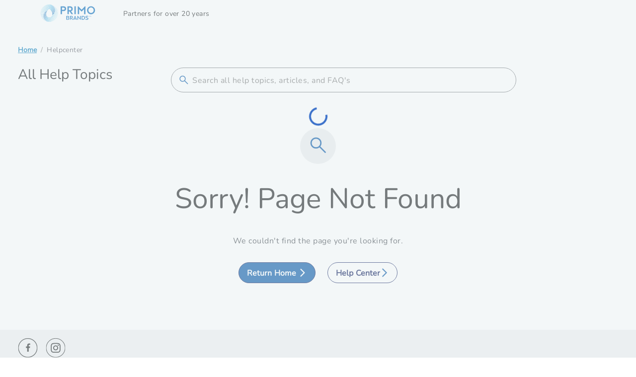

--- FILE ---
content_type: text/html; charset=utf-8
request_url: https://partners.readyrefresh.com/en/helpcenter
body_size: 12278
content:
<!DOCTYPE html><html lang="en"><head><meta charSet="utf-8"/><meta name="viewport" content="width=device-width, initial-scale=1"/><script type="text/javascript" src="/ruxitagentjs_ICANVfqru_10327251022105625.js" data-dtconfig="rid=RID_-2036421324|rpid=-508553639|domain=readyrefresh.com|reportUrl=https://bf44265bmg.bf.dynatrace.com/bf|app=ea7c4b59f27d43eb|cuc=5swyghcu|cors=1|owasp=1|mel=100000|featureHash=ICANVfqru|dpvc=1|lastModification=1769164526906|tp=500,50,0|rdnt=1|uxrgce=1|srbbv=2|agentUri=/ruxitagentjs_ICANVfqru_10327251022105625.js"></script><link rel="stylesheet" href="/_next/static/chunks/da6e514ec995b020.css" data-precedence="next"/><link rel="stylesheet" href="/_next/static/chunks/2e6e0213b0e235ab.css" data-precedence="next"/><link rel="stylesheet" href="/_next/static/chunks/0f76e282096c5e95.css" data-precedence="next"/><link rel="stylesheet" href="/_next/static/chunks/50d6e88459043409.css" data-precedence="next"/><link rel="stylesheet" href="/_next/static/chunks/8ee65af11179ec19.css" data-precedence="next"/><link rel="stylesheet" href="/_next/static/chunks/621337819ba4c01b.css" data-precedence="next"/><link rel="stylesheet" href="/_next/static/chunks/0b152b17836865f9.css" data-precedence="next"/><link rel="stylesheet" href="/_next/static/chunks/f33c1f8e9ec36900.css" data-precedence="next"/><link rel="stylesheet" href="/_next/static/chunks/a6804277ac4f43f1.css" data-precedence="next"/><link rel="stylesheet" href="/_next/static/chunks/ea40569bb04d11c6.css" data-precedence="next"/><link rel="stylesheet" href="/_next/static/chunks/d519bec6b4313c35.css" data-precedence="next"/><link rel="stylesheet" href="/_next/static/chunks/b6262771011114c5.css" data-precedence="next"/><link rel="stylesheet" href="/_next/static/chunks/606570e5af929bcd.css" data-precedence="next"/><link rel="stylesheet" href="/_next/static/chunks/972ef98e285db063.css" data-precedence="next"/><link rel="stylesheet" href="/_next/static/chunks/10f977273b84d93d.css" data-precedence="next"/><link rel="stylesheet" href="/_next/static/chunks/42a9411d42052150.css" data-precedence="next"/><link rel="stylesheet" href="/_next/static/chunks/42b0157ead3d231b.css" data-precedence="next"/><link rel="stylesheet" href="/_next/static/chunks/d85f99e1a8fb8406.css" data-precedence="next"/><link rel="stylesheet" href="/_next/static/chunks/746c0f5ee30f3e61.css" data-precedence="next"/><link rel="stylesheet" href="/_next/static/chunks/4f958b022477d113.css" data-precedence="next"/><link rel="stylesheet" href="/_next/static/chunks/19722a8a3ae4e8be.css" data-precedence="next"/><link rel="stylesheet" href="/_next/static/chunks/ee88af21f43843d8.css" data-precedence="next"/><link rel="stylesheet" href="/_next/static/chunks/83bc228b7e123aff.css" data-precedence="next"/><link rel="stylesheet" href="/_next/static/chunks/96c38918a4d612c6.css" data-precedence="next"/><link rel="stylesheet" href="/_next/static/chunks/fd5ac0dd4990cbe2.css" data-precedence="next"/><link rel="stylesheet" href="/_next/static/chunks/59008dfc81fa2521.css" data-precedence="next"/><link rel="stylesheet" href="/_next/static/chunks/2b815b328ea47ff1.css" data-precedence="next"/><link rel="stylesheet" href="/_next/static/chunks/c27d60fe03698276.css" data-precedence="next"/><link rel="stylesheet" href="/_next/static/chunks/78bfb847f5e24814.css" data-precedence="next"/><link rel="stylesheet" href="/_next/static/chunks/d9c2e151409e51ac.css" data-precedence="next"/><link rel="stylesheet" href="/_next/static/chunks/b942439139a1e1d8.css" data-precedence="next"/><link rel="stylesheet" href="/_next/static/chunks/a862a36ab0816710.css" data-precedence="next"/><link rel="stylesheet" href="/_next/static/chunks/5e11d123bd0b5a8f.css" data-precedence="next"/><link rel="stylesheet" href="/_next/static/chunks/9bda2b8cb54c7082.css" data-precedence="next"/><link rel="stylesheet" href="/_next/static/chunks/91edd26917713ca3.css" data-precedence="next"/><link rel="stylesheet" href="/_next/static/chunks/06e054d1dc0ae088.css" data-precedence="next"/><link rel="stylesheet" href="/_next/static/chunks/478dc06d1f72bc0e.css" data-precedence="next"/><link rel="stylesheet" href="/_next/static/chunks/7a80c9d0a275f450.css" data-precedence="next"/><link rel="stylesheet" href="/_next/static/chunks/476d9c89189f4777.css" data-precedence="next"/><link rel="stylesheet" href="/_next/static/chunks/f69f8b067a35601f.css" data-precedence="next"/><link rel="stylesheet" href="/_next/static/chunks/43e76dff2c1ba1b7.css" data-precedence="next"/><link rel="stylesheet" href="/_next/static/chunks/48193d8fe56c5f6d.css" data-precedence="next"/><link rel="stylesheet" href="/_next/static/chunks/cc6f6cb376bb4c9e.css" data-precedence="next"/><link rel="stylesheet" href="/_next/static/chunks/d44ef1be1dfc6845.css" data-precedence="next"/><link rel="stylesheet" href="/_next/static/chunks/5b4af1452567efb6.css" data-precedence="next"/><link rel="stylesheet" href="/_next/static/chunks/df5436d883a7e710.css" data-precedence="next"/><link rel="stylesheet" href="/_next/static/chunks/da05bfef12267bd8.css" data-precedence="next"/><link rel="stylesheet" href="/_next/static/chunks/67f9f180dc3e3c1b.css" data-precedence="next"/><link rel="stylesheet" href="/_next/static/chunks/43829c8d753b54f9.css" data-precedence="next"/><link rel="stylesheet" href="/_next/static/chunks/5ca9ed81b90034d1.css" data-precedence="next"/><link rel="stylesheet" href="/_next/static/chunks/29ddd7e6b6d186b3.css" data-precedence="next"/><link rel="stylesheet" href="/_next/static/chunks/c82b6e2d223f6cf4.css" data-precedence="next"/><link rel="stylesheet" href="/_next/static/chunks/e71a0ab2b534288f.css" data-precedence="next"/><link rel="stylesheet" href="/_next/static/chunks/8d2f944681d303a7.css" data-precedence="next"/><link rel="stylesheet" href="/_next/static/chunks/764e4761ee7074e6.css" data-precedence="next"/><link rel="stylesheet" href="/_next/static/chunks/37f99d826798bac9.css" data-precedence="next"/><link rel="stylesheet" href="/_next/static/chunks/8b3bf37797adde07.css" data-precedence="next"/><link rel="stylesheet" href="/_next/static/chunks/343100eac5c0b2dc.css" data-precedence="next"/><link rel="stylesheet" href="/_next/static/chunks/3e1743e66a9b3c87.css" data-precedence="next"/><link rel="stylesheet" href="/_next/static/chunks/b203cf58563d1c6c.css" data-precedence="next"/><link rel="stylesheet" href="/_next/static/chunks/f701ca22d929fd4e.css" data-precedence="next"/><link rel="stylesheet" href="/_next/static/chunks/9dc34ca1a2fcb771.css" data-precedence="next"/><link rel="stylesheet" href="/_next/static/chunks/f33342a599f4c399.css" data-precedence="next"/><link rel="stylesheet" href="/_next/static/chunks/f8daa37e850d4854.css" data-precedence="next"/><link rel="stylesheet" href="/_next/static/chunks/3e17b1a4d3e76da6.css" data-precedence="next"/><link rel="stylesheet" href="/_next/static/chunks/831542b3a01d92bf.css" data-precedence="next"/><link rel="stylesheet" href="/_next/static/chunks/980684393fab6be7.css" data-precedence="next"/><link rel="stylesheet" href="/_next/static/chunks/d68771fbcb5827be.css" data-precedence="next"/><link rel="stylesheet" href="/_next/static/chunks/a76ace5ce9b26147.css" data-precedence="next"/><link rel="stylesheet" href="/_next/static/chunks/c15551ac7b53d636.css" data-precedence="next"/><link rel="stylesheet" href="/_next/static/chunks/d649f92c6f01442a.css" data-precedence="next"/><link rel="stylesheet" href="/_next/static/chunks/a5e4c5510028e654.css" data-precedence="next"/><link rel="stylesheet" href="/_next/static/chunks/97431c3d90b6f9b7.css" data-precedence="next"/><link rel="stylesheet" href="/_next/static/chunks/8d15b646369dc2f6.css" data-precedence="next"/><link rel="stylesheet" href="/_next/static/chunks/2822a2af59a3ab57.css" data-precedence="next"/><link rel="stylesheet" href="/_next/static/chunks/0e70c74273785e3a.css" data-precedence="next"/><link rel="stylesheet" href="/_next/static/chunks/a996cbc575c308ed.css" data-precedence="next"/><link rel="stylesheet" href="/_next/static/chunks/d6e05be09aa1e20f.css" data-precedence="next"/><link rel="stylesheet" href="/_next/static/chunks/56cdf401010cad8e.css" data-precedence="next"/><link rel="preload" as="script" fetchPriority="low" href="/_next/static/chunks/102a67e358ac219f.js"/><script src="/_next/static/chunks/f0642c2901953cd6.js" async=""></script><script src="/_next/static/chunks/1ea72d1be604ca55.js" async=""></script><script src="/_next/static/chunks/e389e09072bd51fe.js" async=""></script><script src="/_next/static/chunks/4a0898171cb5614f.js" async=""></script><script src="/_next/static/chunks/turbopack-fcf1ac3ab322ea73.js" async=""></script><script src="/_next/static/chunks/71e39cfcc676331c.js" async=""></script><script src="/_next/static/chunks/a60cc0cb691e0e3a.js" async=""></script><script src="/_next/static/chunks/d96012bcfc98706a.js" async=""></script><script src="/_next/static/chunks/963c71eec1d89c3f.js" async=""></script><script src="/_next/static/chunks/17128a4560aeeb8a.js" async=""></script><script src="/_next/static/chunks/5719899f5e760414.js" async=""></script><script src="/_next/static/chunks/30d0f18c63d11dd1.js" async=""></script><script src="/_next/static/chunks/b0fe24d222fe846c.js" async=""></script><script src="/_next/static/chunks/95fd79b94ba05b6e.js" async=""></script><script src="/_next/static/chunks/2877975d7a046d58.js" async=""></script><script src="/_next/static/chunks/c8591fc5f9d6117d.js" async=""></script><script src="/_next/static/chunks/bcc6652d3f4b576b.js" async=""></script><script src="/_next/static/chunks/03ab595f4b88f9b1.js" async=""></script><script src="/_next/static/chunks/d6af8ce005e1ad22.js" async=""></script><script src="/_next/static/chunks/edeaf9f4b60645a8.js" async=""></script><script src="/_next/static/chunks/6fae05101a8df197.js" async=""></script><script src="/_next/static/chunks/00776e68eaf35d4a.js" async=""></script><script src="/_next/static/chunks/a6f3831300931089.js" async=""></script><script src="/_next/static/chunks/2688890fcfac0453.js" async=""></script><script src="/_next/static/chunks/3c48f1358c0dce24.js" async=""></script><script src="/_next/static/chunks/d1f85e0e646a4143.js" async=""></script><script src="/_next/static/chunks/5deffc0a78415a06.js" async=""></script><script src="/_next/static/chunks/6a09d645d451c09b.js" async=""></script><script src="/_next/static/chunks/8400e8c153d1bdf7.js" async=""></script><script src="/_next/static/chunks/7873a40eed408a9a.js" async=""></script><script src="/_next/static/chunks/33106ab4fc0801ea.js" async=""></script><script src="/_next/static/chunks/c7b4b4d8fd02bb65.js" async=""></script><script src="/_next/static/chunks/97cd7da10db71f72.js" async=""></script><link rel="preload" href="https://try.abtasty.com/54e312519d8e731db5333bf124d7d911.js" as="script"/><link rel="preload" href="https://apps.bazaarvoice.com/deployments/readyrefresh/main_site/production/en_US/bv.js" as="script"/><link rel="shortcut icon" href="/favicon.png?v=0.1" type="image/png"/><link rel="shortcut icon" href="/favicon.ico?v=0.1" type="image/x-icon"/><script src="/_next/static/chunks/a6dad97d9634a72d.js" noModule=""></script>
<script>(window.BOOMR_mq=window.BOOMR_mq||[]).push(["addVar",{"rua.upush":"false","rua.cpush":"false","rua.upre":"false","rua.cpre":"false","rua.uprl":"false","rua.cprl":"false","rua.cprf":"false","rua.trans":"","rua.cook":"false","rua.ims":"false","rua.ufprl":"false","rua.cfprl":"false","rua.isuxp":"false","rua.texp":"norulematch","rua.ceh":"false","rua.ueh":"false","rua.ieh.st":"0"}]);</script>
                              <script>!function(e){var n="https://s.go-mpulse.net/boomerang/";if("False"=="True")e.BOOMR_config=e.BOOMR_config||{},e.BOOMR_config.PageParams=e.BOOMR_config.PageParams||{},e.BOOMR_config.PageParams.pci=!0,n="https://s2.go-mpulse.net/boomerang/";if(window.BOOMR_API_key="SFGEM-7WHWU-P62GH-6VGMU-BNZMU",function(){function e(){if(!o){var e=document.createElement("script");e.id="boomr-scr-as",e.src=window.BOOMR.url,e.async=!0,i.parentNode.appendChild(e),o=!0}}function t(e){o=!0;var n,t,a,r,d=document,O=window;if(window.BOOMR.snippetMethod=e?"if":"i",t=function(e,n){var t=d.createElement("script");t.id=n||"boomr-if-as",t.src=window.BOOMR.url,BOOMR_lstart=(new Date).getTime(),e=e||d.body,e.appendChild(t)},!window.addEventListener&&window.attachEvent&&navigator.userAgent.match(/MSIE [67]\./))return window.BOOMR.snippetMethod="s",void t(i.parentNode,"boomr-async");a=document.createElement("IFRAME"),a.src="about:blank",a.title="",a.role="presentation",a.loading="eager",r=(a.frameElement||a).style,r.width=0,r.height=0,r.border=0,r.display="none",i.parentNode.appendChild(a);try{O=a.contentWindow,d=O.document.open()}catch(_){n=document.domain,a.src="javascript:var d=document.open();d.domain='"+n+"';void(0);",O=a.contentWindow,d=O.document.open()}if(n)d._boomrl=function(){this.domain=n,t()},d.write("<bo"+"dy onload='document._boomrl();'>");else if(O._boomrl=function(){t()},O.addEventListener)O.addEventListener("load",O._boomrl,!1);else if(O.attachEvent)O.attachEvent("onload",O._boomrl);d.close()}function a(e){window.BOOMR_onload=e&&e.timeStamp||(new Date).getTime()}if(!window.BOOMR||!window.BOOMR.version&&!window.BOOMR.snippetExecuted){window.BOOMR=window.BOOMR||{},window.BOOMR.snippetStart=(new Date).getTime(),window.BOOMR.snippetExecuted=!0,window.BOOMR.snippetVersion=12,window.BOOMR.url=n+"SFGEM-7WHWU-P62GH-6VGMU-BNZMU";var i=document.currentScript||document.getElementsByTagName("script")[0],o=!1,r=document.createElement("link");if(r.relList&&"function"==typeof r.relList.supports&&r.relList.supports("preload")&&"as"in r)window.BOOMR.snippetMethod="p",r.href=window.BOOMR.url,r.rel="preload",r.as="script",r.addEventListener("load",e),r.addEventListener("error",function(){t(!0)}),setTimeout(function(){if(!o)t(!0)},3e3),BOOMR_lstart=(new Date).getTime(),i.parentNode.appendChild(r);else t(!1);if(window.addEventListener)window.addEventListener("load",a,!1);else if(window.attachEvent)window.attachEvent("onload",a)}}(),"".length>0)if(e&&"performance"in e&&e.performance&&"function"==typeof e.performance.setResourceTimingBufferSize)e.performance.setResourceTimingBufferSize();!function(){if(BOOMR=e.BOOMR||{},BOOMR.plugins=BOOMR.plugins||{},!BOOMR.plugins.AK){var n=""=="true"?1:0,t="",a="ck76x7axeeo5a2lxgava-f-733c49c33-clientnsv4-s.akamaihd.net",i="false"=="true"?2:1,o={"ak.v":"39","ak.cp":"1591622","ak.ai":parseInt("840229",10),"ak.ol":"0","ak.cr":8,"ak.ipv":4,"ak.proto":"h2","ak.rid":"e217fadb","ak.r":44332,"ak.a2":n,"ak.m":"dscx","ak.n":"essl","ak.bpcip":"18.191.235.0","ak.cport":55464,"ak.gh":"23.33.28.208","ak.quicv":"","ak.tlsv":"tls1.3","ak.0rtt":"","ak.0rtt.ed":"","ak.csrc":"-","ak.acc":"","ak.t":"1769418794","ak.ak":"hOBiQwZUYzCg5VSAfCLimQ==dwHP3EuSgdSTvhQZrh3XTjG8DDwIKuN7nKnHgt6zkZs1oVVQnV2757TVke27PCNCzcVdSresgezbWw5epz/0dxM3s11f8RSNYWQqhuVcvT15Hxi3s2clrrq5FqOl7TqU9kY5d/p/BqTS0/k8TxC9vOhEc+5MyLxS77BIdFAHbNktlpWgpX0xWIagiDBtNYODcBG9dz7DdzxI2qwLIO7NhPJsl7SFIsgXjmgNmnQAl+BXFFRG0qIb10EjsSDi44rtCMqAnW9Cmkutg+NpLXRhXKv4q25BJkevUqtO2+Qx/cq2NneGQx4E8PTpjJFodrk3p41tkIaQB00Vzq45mgMohHa1c+Bi8ZyirxhYEZ4qTp8ygu6s8MNRxoNl0yPPGSQ2HFiRUHzJa+3usfrfPIEGhHEbLUab1RYtFJmT/tRPveQ=","ak.pv":"6","ak.dpoabenc":"","ak.tf":i};if(""!==t)o["ak.ruds"]=t;var r={i:!1,av:function(n){var t="http.initiator";if(n&&(!n[t]||"spa_hard"===n[t]))o["ak.feo"]=void 0!==e.aFeoApplied?1:0,BOOMR.addVar(o)},rv:function(){var e=["ak.bpcip","ak.cport","ak.cr","ak.csrc","ak.gh","ak.ipv","ak.m","ak.n","ak.ol","ak.proto","ak.quicv","ak.tlsv","ak.0rtt","ak.0rtt.ed","ak.r","ak.acc","ak.t","ak.tf"];BOOMR.removeVar(e)}};BOOMR.plugins.AK={akVars:o,akDNSPreFetchDomain:a,init:function(){if(!r.i){var e=BOOMR.subscribe;e("before_beacon",r.av,null,null),e("onbeacon",r.rv,null,null),r.i=!0}return this},is_complete:function(){return!0}}}}()}(window);</script></head><body class="body rr"><div hidden=""><!--$?--><template id="B:0"></template><!--/$--></div><!--$?--><template id="B:1"></template><!--/$--><form name="accessiblityForm"><input type="hidden" aria-hidden="true" id="accesibility_refreshScreenReaderBufferField" name="accesibility_refreshScreenReaderBufferField" value=""/></form><script>requestAnimationFrame(function(){$RT=performance.now()});</script><script src="/_next/static/chunks/102a67e358ac219f.js" id="_R_" async=""></script><div hidden id="S:1"><div class="layout"><div class="d-flex p-0"><div class="col-12 "><div class="header header-partner "><nav class="navbar navbar-expand-lg align-navbar" role="navigation" aria-label="Primary navigation menu"><div class="container-fluid"><div class="col-6 col-md-8 col-xl-8"><div class="d-flex align-items-center"><a href="/en/?channel=null" data-testid="button-link-ssr" class="link 
    label-m color-lochamara primary " target="_self" aria-label="ReadyRefresh"><img alt="" class="d-none d-md-block" height="35" src="/svg/icons/primo-new-logo-web.svg" data-ot-ignore="true" width="196"/><img alt="" class="d-block d-md-none" height="100" src="/svg/icons/primo-new-logo-mobile.svg" data-ot-ignore="true" width="100" style="max-width:60px;max-height:50px"/></a><h3 class="title body-m mb-s d-none d-md-block mb-0" id="">Partners for over 20 years</h3></div></div><div class="col-6 col-md-4 col-xl-4"><h3 class="title body-m mb-s d-block d-md-none mb-0 mx-2" id="">Partners for over 20 years</h3></div></div></nav></div><main class="main main-readyrefresh   " id="skipToContent"><template id="P:2"></template><!--$?--><template id="B:3"></template><!--/$--></main><footer class="footer color-white business readyrefresh" data-testid="footer"><section class="py-3"><div class="row"><div class="col-12 col-lg-5"><ul class="list-unstyled d-flex justify-content-center justify-content-lg-start mb-0"><li><a data-testid="Facebook" class="link 
    label-m color-lochamara primary me-3" target="_blank" aria-label="Facebook icon" href="https://www.facebook.com/ReadyRefresh/"><img alt="" height="40" src="/svg/icons/facebook-new.svg" data-ot-ignore="true" width="40" title="Facebook"/></a></li><li><a data-testid="Instagram" class="link 
    label-m color-lochamara primary me-3" target="_blank" aria-label="Instagram icon" href="https://www.instagram.com/ReadyRefresh/embed/"><img alt="" height="40" src="/svg/icons/instagram-new.svg" data-ot-ignore="true" width="40" title="Instagram"/></a></li></ul></div></div></section><section class="footer-nav-sec py-3"><div class="mb-1 mobile-view"><div class="accordion accordion-container" aria-labelledby="companyMenu"><div class="accordion-item title-l"><h2 class="accordion-header title-l"><button class="accordion-button collapsed" type="button"><div class="d-flex w-100 justify-content-between align-items-center"><span>Our Company</span><span><img alt="" class="footer-arrow-icon" height="20" src="/svg/icons/arrow-down-shark.svg" data-ot-ignore="true" width="20"/></span></div></button></h2><div id="1" class="collapse"><div class="accordion-body"><ul class="list-unstyled mt-1"><li><a href="/en/about-us" data-testid="button-link-ssr" class="link underline-none
    body-m color-shark tertiary " target="_self" aria-label="About Us">About Us</a></li><li><a href="https://www.bluetriton.com/sustainability" data-testid="button-link-ssr" class="link underline-none
    body-m color-shark tertiary " target="_blank" aria-label="Sustainability Infographic opens in a new tab">Sustainability Infographic<!-- --> <img alt="" height="16" src="/svg/icons/link-external-new.svg" data-ot-ignore="true" width="16"/></a></li><li><a href="/en/blogs/water-delivery/index" data-testid="button-link-ssr" class="link underline-none
    body-m color-shark tertiary " target="_self" aria-label="Blogs &amp; More">Blogs &amp; More</a></li><li><a href="/en/latestnews" data-testid="button-link-ssr" class="link underline-none
    body-m color-shark tertiary " target="_self" aria-label="News &amp; Events">News &amp; Events</a></li><li><a href="https://www.bluetritoncareers.com/" data-testid="button-link-ssr" class="link underline-none
    body-m color-shark tertiary " target="_blank" aria-label="Careers opens in a new tab">Careers<!-- --> <img alt="" height="16" src="/svg/icons/link-external-new.svg" data-ot-ignore="true" width="16"/></a></li></ul></div></div></div></div></div><nav class="flex-fill desktop-view" aria-labelledby="Our"><h2 class="title-l mb-2 color-shark footer-header" id="Our">Our Company</h2><ul class="list-unstyled mt-1"><li><a href="/en/about-us" data-testid="button-link-ssr" class="link underline-none
    body-m color-shark tertiary " target="_self" aria-label="About Us">About Us</a></li><li><a href="https://www.bluetriton.com/sustainability" data-testid="button-link-ssr" class="link underline-none
    body-m color-shark tertiary " target="_blank" aria-label="Sustainability Infographic opens in a new tab">Sustainability Infographic<!-- --> <img alt="" height="16" src="/svg/icons/link-external-new.svg" data-ot-ignore="true" width="16"/></a></li><li><a href="/en/blogs/water-delivery/index" data-testid="button-link-ssr" class="link underline-none
    body-m color-shark tertiary " target="_self" aria-label="Blogs &amp; More">Blogs &amp; More</a></li><li><a href="/en/latestnews" data-testid="button-link-ssr" class="link underline-none
    body-m color-shark tertiary " target="_self" aria-label="News &amp; Events">News &amp; Events</a></li><li><a href="https://www.bluetritoncareers.com/" data-testid="button-link-ssr" class="link underline-none
    body-m color-shark tertiary " target="_blank" aria-label="Careers opens in a new tab">Careers<!-- --> <img alt="" height="16" src="/svg/icons/link-external-new.svg" data-ot-ignore="true" width="16"/></a></li></ul></nav><div class="mb-1 mobile-view"><div class="accordion accordion-container" aria-labelledby="companyMenu"><div class="accordion-item title-l"><h2 class="accordion-header title-l"><button class="accordion-button collapsed" type="button"><div class="d-flex w-100 justify-content-between align-items-center"><span>My Account</span><span><img alt="" class="footer-arrow-icon" height="20" src="/svg/icons/arrow-down-shark.svg" data-ot-ignore="true" width="20"/></span></div></button></h2><div id="1" class="collapse"><div class="accordion-body"><ul class="list-unstyled mt-1"><li><a href="/en/dashboard" data-testid="button-link-ssr" class="link underline-none
    body-m color-shark tertiary " target="_self" aria-label="Manage Orders &amp; Deliveries">Manage Orders &amp; Deliveries</a></li><li><a href="/en/login" data-testid="button-link-ssr" class="link underline-none
    body-m color-shark tertiary " target="_self" aria-label="Billing">Billing</a></li><li><h2 class="title-l my-2 color-shark footer-header">Services</h2></li><li><a href="/en/procleaning" data-testid="button-link-ssr" class="link underline-none
    body-m color-shark tertiary " target="_self" aria-label="Professional Dispenser Cleaning Services">Professional Dispenser Cleaning Services</a></li></ul></div></div></div></div></div><nav class="flex-fill desktop-view" aria-labelledby="My"><h2 class="title-l mb-2 color-shark footer-header" id="My">My Account</h2><ul class="list-unstyled mt-1"><li><a href="/en/dashboard" data-testid="button-link-ssr" class="link underline-none
    body-m color-shark tertiary " target="_self" aria-label="Manage Orders &amp; Deliveries">Manage Orders &amp; Deliveries</a></li><li><a href="/en/login" data-testid="button-link-ssr" class="link underline-none
    body-m color-shark tertiary " target="_self" aria-label="Billing">Billing</a></li><li><h2 class="title-l my-2 color-shark footer-header">Services</h2></li><li><a href="/en/procleaning" data-testid="button-link-ssr" class="link underline-none
    body-m color-shark tertiary " target="_self" aria-label="Professional Dispenser Cleaning Services">Professional Dispenser Cleaning Services</a></li></ul></nav><div class="mb-1 mobile-view"><div class="accordion accordion-container" aria-labelledby="companyMenu"><div class="accordion-item title-l"><h2 class="accordion-header title-l"><button class="accordion-button collapsed" type="button"><div class="d-flex w-100 justify-content-between align-items-center"><span>Support</span><span><img alt="" class="footer-arrow-icon" height="20" src="/svg/icons/arrow-down-shark.svg" data-ot-ignore="true" width="20"/></span></div></button></h2><div id="1" class="collapse"><div class="accordion-body"><ul class="list-unstyled mt-1"><li><a href="/en/helpcenter" data-testid="button-link-ssr" class="link underline-none
    body-m color-shark tertiary " target="_self" aria-label="Help Center">Help Center</a></li><li><a href="/en/faq" data-testid="button-link-ssr" class="link underline-none
    body-m color-shark tertiary " target="_self" aria-label="FAQ’s">FAQ’s</a></li><li><a href="/en/w9form" data-testid="button-link-ssr" class="link underline-none
    body-m color-shark tertiary " target="_self" aria-label="W9 Form">W9 Form</a></li></ul></div></div></div></div></div><nav class="flex-fill desktop-view" aria-labelledby="Support"><h2 class="title-l mb-2 color-shark footer-header" id="Support">Support</h2><ul class="list-unstyled mt-1"><li><a href="/en/helpcenter" data-testid="button-link-ssr" class="link underline-none
    body-m color-shark tertiary " target="_self" aria-label="Help Center">Help Center</a></li><li><a href="/en/faq" data-testid="button-link-ssr" class="link underline-none
    body-m color-shark tertiary " target="_self" aria-label="FAQ’s">FAQ’s</a></li><li><a href="/en/w9form" data-testid="button-link-ssr" class="link underline-none
    body-m color-shark tertiary " target="_self" aria-label="W9 Form">W9 Form</a></li></ul></nav><div class="mb-1 mobile-view"><div class="accordion accordion-container" aria-labelledby="companyMenu"><div class="accordion-item title-l"><h2 class="accordion-header title-l"><button class="accordion-button collapsed" type="button"><div class="d-flex w-100 justify-content-between align-items-center"><span>Commercial</span><span><img alt="" class="footer-arrow-icon" height="20" src="/svg/icons/arrow-down-shark.svg" data-ot-ignore="true" width="20"/></span></div></button></h2><div id="1" class="collapse"><div class="accordion-body"><ul class="list-unstyled mt-1"><li><a href="/en/business" data-testid="button-link-ssr" class="link underline-none
    body-m color-shark tertiary " target="_self" aria-label="Business">Business</a></li><li><a href="/en/business/healthcare" data-testid="button-link-ssr" class="link underline-none
    body-m color-shark tertiary " target="_self" aria-label="Healthcare Organization">Healthcare Organization</a></li><li><a href="/en/business/education" data-testid="button-link-ssr" class="link underline-none
    body-m color-shark tertiary " target="_self" aria-label="Educational Institutions">Educational Institutions</a></li><li><a href="/en/business/government" data-testid="button-link-ssr" class="link underline-none
    body-m color-shark tertiary " target="_self" aria-label="Government Programs">Government Programs</a></li><li><a href="/en/business/direct-store-delivery" data-testid="button-link-ssr" class="link underline-none
    body-m color-shark tertiary " target="_self" aria-label="Direct Store Delivery">Direct Store Delivery</a></li><li><a href="/en/business/emergency-water-plan" data-testid="button-link-ssr" class="link underline-none
    body-m color-shark tertiary " target="_self" aria-label="Emergency Water">Emergency Water</a></li></ul></div></div></div></div></div><nav class="flex-fill desktop-view" aria-labelledby="Commercial"><h2 class="title-l mb-2 color-shark footer-header" id="Commercial">Commercial</h2><ul class="list-unstyled mt-1"><li><a href="/en/business" data-testid="button-link-ssr" class="link underline-none
    body-m color-shark tertiary " target="_self" aria-label="Business">Business</a></li><li><a href="/en/business/healthcare" data-testid="button-link-ssr" class="link underline-none
    body-m color-shark tertiary " target="_self" aria-label="Healthcare Organization">Healthcare Organization</a></li><li><a href="/en/business/education" data-testid="button-link-ssr" class="link underline-none
    body-m color-shark tertiary " target="_self" aria-label="Educational Institutions">Educational Institutions</a></li><li><a href="/en/business/government" data-testid="button-link-ssr" class="link underline-none
    body-m color-shark tertiary " target="_self" aria-label="Government Programs">Government Programs</a></li><li><a href="/en/business/direct-store-delivery" data-testid="button-link-ssr" class="link underline-none
    body-m color-shark tertiary " target="_self" aria-label="Direct Store Delivery">Direct Store Delivery</a></li><li><a href="/en/business/emergency-water-plan" data-testid="button-link-ssr" class="link underline-none
    body-m color-shark tertiary " target="_self" aria-label="Emergency Water">Emergency Water</a></li></ul></nav></section><section class="secondary false"><div class="row"><div class="col-12 col-xl-10"><ul class="d-flex flex-wrap list-unstyled justify-content-center justify-content-lg-start"><li class="secondary-footer-links-li "><a href="https://www.primobrands.com/privacy-policy/" data-testid="button-link-ssr" class="link underline-none
    body-s color-shark tertiary " target="_blank" aria-label="Privacy Policy opens in a new tab"><span class="mb-4 tnc-lable">Privacy Policy</span><img alt="" height="16" src="/svg/icons/link-external-new.svg" data-ot-ignore="true" width="16"/></a></li><li class="secondary-footer-links-li "><a href="https://www.primobrands.com/terms-of-use/" data-testid="button-link-ssr" class="link underline-none
    body-s color-shark tertiary " target="_blank" aria-label="Terms of Use opens in a new tab"><span class="mb-4 tnc-lable">Terms of Use</span><img alt="" height="16" src="/svg/icons/link-external-new.svg" data-ot-ignore="true" width="16"/></a></li><li class="secondary-footer-links-li "><a href="/en/terms" data-testid="button-link-ssr" class="link underline-none
    body-s color-shark tertiary " target="_self"><span class="mb-4 tnc-lable">Terms & Conditions(UPDATED)</span></a></li><li class="secondary-footer-links-li "><a href="https://www.primobrands.com/my-data-requests/" data-testid="button-link-ssr" class="link underline-none
    body-s color-shark tertiary " target="_blank" aria-label="My Data Requests opens in a new tab"><span class="mb-4 tnc-lable">My Data Requests</span><img alt="" height="16" src="/svg/icons/link-external-new.svg" data-ot-ignore="true" width="16"/></a></li><li class="secondary-footer-links-li "><span class="mb-4 tnc-lable your-choice"><a href='#servicesMenu' class='ot-sdk-show-settings'>Your Privacy Choices</a><img src="https://www.readyrefresh.com/medias/sys_master/images/images/hef/h18/h00/9131697766430/privacyoptions29x14.png" alt='Your Privacy Choices'></span></li><li class="secondary-footer-links-li "><a href="/en/sitemap" data-testid="button-link-ssr" class="link underline-none
    body-s color-shark tertiary " target="_self"><span class="mb-4 tnc-lable">Sitemap</span></a></li><li class="secondary-footer-links-li "><a href="https://www.primobrands.com/privacy-policy/" data-testid="button-link-ssr" class="link underline-none
    body-s color-shark tertiary " target="_blank" aria-label="About Our Ads opens in a new tab"><span class="mb-4 tnc-lable">About Our Ads</span><img alt="" height="16" src="/svg/icons/link-external-new.svg" data-ot-ignore="true" width="16"/></a></li></ul></div><div class="col-12 col-xl-2"><ul class="d-flex flex-wrap list-unstyled"><li class="ms-xl-auto m-auto my-2 m-xl-0 body-s"><span class="footer-brand-name color-shark">&copy; 2026 BlueTriton Brands, Inc.</span></li></ul></div></div></section></footer></div></div></div></div><script>(self.__next_f=self.__next_f||[]).push([0])</script><script>self.__next_f.push([1,"1:\"$Sreact.fragment\"\n49:I[715750,[\"/_next/static/chunks/71e39cfcc676331c.js\",\"/_next/static/chunks/a60cc0cb691e0e3a.js\"],\"default\"]\n4a:I[339756,[\"/_next/static/chunks/d96012bcfc98706a.js\",\"/_next/static/chunks/963c71eec1d89c3f.js\"],\"default\"]\n4b:I[837457,[\"/_next/static/chunks/d96012bcfc98706a.js\",\"/_next/static/chunks/963c71eec1d89c3f.js\"],\"default\"]\n4d:I[897367,[\"/_next/static/chunks/d96012bcfc98706a.js\",\"/_next/static/chunks/963c71eec1d89c3f.js\"],\"OutletBoundary\"]\n4e:\"$Sreact.suspense\"\n50:I[897367,[\"/_next/static/chunks/d96012bcfc98706a.js\",\"/_next/static/chunks/963c71eec1d89c3f.js\"],\"ViewportBoundary\"]\n52:I[897367,[\"/_next/static/chunks/d96012bcfc98706a.js\",\"/_next/static/chunks/963c71eec1d89c3f.js\"],\"MetadataBoundary\"]\n54:I[19130,[\"/_next/static/chunks/17128a4560aeeb8a.js\",\"/_next/static/chunks/5719899f5e760414.js\",\"/_next/static/chunks/30d0f18c63d11dd1.js\",\"/_next/static/chunks/b0fe24d222fe846c.js\",\"/_next/static/chunks/95fd79b94ba05b6e.js\",\"/_next/static/chunks/2877975d7a046d58.js\",\"/_next/static/chunks/c8591fc5f9d6117d.js\",\"/_next/static/chunks/bcc6652d3f4b576b.js\",\"/_next/static/chunks/03ab595f4b88f9b1.js\",\"/_next/static/chunks/d6af8ce005e1ad22.js\",\"/_next/static/chunks/edeaf9f4b60645a8.js\",\"/_next/static/chunks/6fae05101a8df197.js\",\"/_next/static/chunks/00776e68eaf35d4a.js\",\"/_next/static/chunks/a6f3831300931089.js\",\"/_next/static/chunks/2688890fcfac0453.js\",\"/_next/static/chunks/3c48f1358c0dce24.js\",\"/_next/static/chunks/d1f85e0e646a4143.js\",\"/_next/static/chunks/5deffc0a78415a06.js\",\"/_next/static/chunks/6a09d645d451c09b.js\",\"/_next/static/chunks/8400e8c153d1bdf7.js\",\"/_next/static/chunks/7873a40eed408a9a.js\"],\"default\"]\n55:I[675543,[\"/_next/static/chunks/17128a4560aeeb8a.js\",\"/_next/static/chunks/5719899f5e760414.js\",\"/_next/static/chunks/30d0f18c63d11dd1.js\",\"/_next/static/chunks/b0fe24d222fe846c.js\",\"/_next/static/chunks/95fd79b94ba05b6e.js\",\"/_next/static/chunks/2877975d7a046d58.js\",\"/_next/static/chunks/c8591fc5f9d6117d.js\",\"/_next/static/chunks/bcc6652d3f4b576b.js\",\"/_next/static/chunks/03ab595f4b88f9b1.js\",\"/_next/static/chunks/d6af8ce005e1ad22.js\",\"/_next/static/chunks/edeaf9f4b60645a8.js\",\"/_next/static/chunks/6fae05101a8df197.js\",\"/_next/static/chunks/00776e68eaf35d4a.js\",\"/_next/static/chunks/a6f3831300931089.js\",\"/_next/static/chunks/2688890fcfac0453.js\",\"/_next/static/chunks/3c48f1358c0dce24.js\",\"/_next/static/chunks/d1f85e0e646a4143.js\",\"/_next/static/chunks/5deffc0a78415a06.js\",\"/_next/static/chunks/6a09d645d451c09b.js\",\"/_next/static/chunks/8400e8c153d1bdf7.js\",\"/_next/static/chunks/7873a40eed408a9a.js\"],\"default\"]\n56:I[489458,[\"/_next/static/chunks/17128a4560aeeb8a.js\",\"/_next/static/chunks/5719899f5e760414.js\",\"/_next/static/chunks/30d0f18c63d11dd1.js\",\"/_next/static/chunks/b0fe24d222fe846c.js\",\"/_next/static/chunks/95fd79b94ba05b6e.js\",\"/_next/static/chunks/2877975d7a046d58.js\",\"/_next/static/chunks/c8591fc5f9d6117d.js\",\"/_next/static/chunks/bcc6652d3f4b576b.js\",\"/_next/static/chunks/03ab595f4b88f9b1.js\",\"/_next/static/chunks/d6af8ce005e1ad22.js\",\"/_next/static/chunks/edeaf9f4b60645a8.js\",\"/_next/static/chunks/6fae05101a8df197.js\",\"/_next/static/chunks/00776e68eaf35d4a.js\",\"/_next/static/chunks/a6f3831300931089.js\",\"/_next/static/chunks/2688890fcfac0453.js\",\"/_next/static/chunks/3c48f1358c0dce24.js\",\"/_next/static/chunks/d1f85e0e646a4143.js\",\"/_next/static/chunks/5deffc0a78415a06.js\",\"/_next/static/chunks/6a09d645d451c09b.js\",\"/_next/static/chunks/8400e8c153d1bdf7.js\",\"/_next/static/chunks/7873a40eed408a9a.js\"],\"default\"]\n57:I[371179,[\"/_next/static/chunks/17128a4560aeeb8a.js\",\"/_next/static/chunks/5719899f5e760414.js\",\"/_next/static/chunks/30d0f18c63d11dd1.js\",\"/_next/static/chunks/b0fe24d222fe846c.js\",\"/_next/static/chunks/95fd79b94ba05b6e.js\",\"/_next/static/chunks/2877975d7a046d58.js\",\"/_next/static/chunks/c8591fc5f9d6117d.js\",\"/_next/static/chunks/bcc6652d3f4b576b.js\",\"/_next/static/chunks/03ab595f4b88f9b1.js\",\"/_next/static/chunks/d6af8ce005e1ad22.js\",\"/_next/static/chunks/edeaf9f4b60645a8.js\",\"/_next/static/chunks/6fae05101a8df197.js\",\"/_next/static/chunks/00776e68eaf35d4a.js\",\"/_next"])</script><script>self.__next_f.push([1,"/static/chunks/a6f3831300931089.js\",\"/_next/static/chunks/2688890fcfac0453.js\",\"/_next/static/chunks/3c48f1358c0dce24.js\",\"/_next/static/chunks/d1f85e0e646a4143.js\",\"/_next/static/chunks/5deffc0a78415a06.js\",\"/_next/static/chunks/6a09d645d451c09b.js\",\"/_next/static/chunks/8400e8c153d1bdf7.js\",\"/_next/static/chunks/7873a40eed408a9a.js\"],\"default\"]\n58:I[208407,[\"/_next/static/chunks/17128a4560aeeb8a.js\",\"/_next/static/chunks/5719899f5e760414.js\",\"/_next/static/chunks/30d0f18c63d11dd1.js\",\"/_next/static/chunks/b0fe24d222fe846c.js\",\"/_next/static/chunks/95fd79b94ba05b6e.js\",\"/_next/static/chunks/2877975d7a046d58.js\",\"/_next/static/chunks/c8591fc5f9d6117d.js\",\"/_next/static/chunks/bcc6652d3f4b576b.js\",\"/_next/static/chunks/03ab595f4b88f9b1.js\",\"/_next/static/chunks/d6af8ce005e1ad22.js\",\"/_next/static/chunks/edeaf9f4b60645a8.js\",\"/_next/static/chunks/6fae05101a8df197.js\",\"/_next/static/chunks/00776e68eaf35d4a.js\",\"/_next/static/chunks/a6f3831300931089.js\",\"/_next/static/chunks/2688890fcfac0453.js\",\"/_next/static/chunks/3c48f1358c0dce24.js\",\"/_next/static/chunks/d1f85e0e646a4143.js\",\"/_next/static/chunks/5deffc0a78415a06.js\",\"/_next/static/chunks/6a09d645d451c09b.js\",\"/_next/static/chunks/8400e8c153d1bdf7.js\",\"/_next/static/chunks/7873a40eed408a9a.js\"],\"default\"]\n59:I[738081,[\"/_next/static/chunks/17128a4560aeeb8a.js\",\"/_next/static/chunks/5719899f5e760414.js\",\"/_next/static/chunks/30d0f18c63d11dd1.js\",\"/_next/static/chunks/b0fe24d222fe846c.js\",\"/_next/static/chunks/95fd79b94ba05b6e.js\",\"/_next/static/chunks/2877975d7a046d58.js\",\"/_next/static/chunks/c8591fc5f9d6117d.js\",\"/_next/static/chunks/bcc6652d3f4b576b.js\",\"/_next/static/chunks/03ab595f4b88f9b1.js\",\"/_next/static/chunks/d6af8ce005e1ad22.js\",\"/_next/static/chunks/edeaf9f4b60645a8.js\",\"/_next/static/chunks/6fae05101a8df197.js\",\"/_next/static/chunks/00776e68eaf35d4a.js\",\"/_next/static/chunks/a6f3831300931089.js\",\"/_next/static/chunks/2688890fcfac0453.js\",\"/_next/static/chunks/3c48f1358c0dce24.js\",\"/_next/static/chunks/d1f85e0e646a4143.js\",\"/_next/static/chunks/5deffc0a78415a06.js\",\"/_next/static/chunks/6a09d645d451c09b.js\",\"/_next/static/chunks/8400e8c153d1bdf7.js\",\"/_next/static/chunks/7873a40eed408a9a.js\"],\"default\"]\n5a:I[887066,[\"/_next/static/chunks/17128a4560aeeb8a.js\",\"/_next/static/chunks/5719899f5e760414.js\",\"/_next/static/chunks/30d0f18c63d11dd1.js\",\"/_next/static/chunks/b0fe24d222fe846c.js\",\"/_next/static/chunks/95fd79b94ba05b6e.js\",\"/_next/static/chunks/2877975d7a046d58.js\",\"/_next/static/chunks/c8591fc5f9d6117d.js\",\"/_next/static/chunks/bcc6652d3f4b576b.js\",\"/_next/static/chunks/03ab595f4b88f9b1.js\",\"/_next/static/chunks/d6af8ce005e1ad22.js\",\"/_next/static/chunks/edeaf9f4b60645a8.js\",\"/_next/static/chunks/6fae05101a8df197.js\",\"/_next/static/chunks/00776e68eaf35d4a.js\",\"/_next/static/chunks/a6f3831300931089.js\",\"/_next/static/chunks/2688890fcfac0453.js\",\"/_next/static/chunks/3c48f1358c0dce24.js\",\"/_next/static/chunks/d1f85e0e646a4143.js\",\"/_next/static/chunks/5deffc0a78415a06.js\",\"/_next/static/chunks/6a09d645d451c09b.js\",\"/_next/static/chunks/8400e8c153d1bdf7.js\",\"/_next/static/chunks/7873a40eed408a9a.js\"],\"default\"]\n5b:I[260505,[\"/_next/static/chunks/17128a4560aeeb8a.js\",\"/_next/static/chunks/5719899f5e760414.js\",\"/_next/static/chunks/30d0f18c63d11dd1.js\",\"/_next/static/chunks/b0fe24d222fe846c.js\",\"/_next/static/chunks/95fd79b94ba05b6e.js\",\"/_next/static/chunks/2877975d7a046d58.js\",\"/_next/static/chunks/c8591fc5f9d6117d.js\",\"/_next/static/chunks/bcc6652d3f4b576b.js\",\"/_next/static/chunks/03ab595f4b88f9b1.js\",\"/_next/static/chunks/d6af8ce005e1ad22.js\",\"/_next/static/chunks/edeaf9f4b60645a8.js\",\"/_next/static/chunks/6fae05101a8df197.js\",\"/_next/static/chunks/00776e68eaf35d4a.js\",\"/_next/static/chunks/a6f3831300931089.js\",\"/_next/static/chunks/2688890fcfac0453.js\",\"/_next/static/chunks/3c48f1358c0dce24.js\",\"/_next/static/chunks/d1f85e0e646a4143.js\",\"/_next/static/chunks/5deffc0a78415a06.js\",\"/_next/static/chunks/6a09d645d451c09b.js\",\"/_next/static/chunks/8400e8c153d1bdf7.js\",\"/_next/static/chunks/7873a40eed408a9a.js\",\"/_next/static/chunks/33106ab4fc0801ea.js\"],\"de"])</script><script>self.__next_f.push([1,"fault\"]\n5c:I[657390,[\"/_next/static/chunks/17128a4560aeeb8a.js\",\"/_next/static/chunks/5719899f5e760414.js\",\"/_next/static/chunks/30d0f18c63d11dd1.js\",\"/_next/static/chunks/b0fe24d222fe846c.js\",\"/_next/static/chunks/95fd79b94ba05b6e.js\",\"/_next/static/chunks/2877975d7a046d58.js\",\"/_next/static/chunks/c8591fc5f9d6117d.js\",\"/_next/static/chunks/bcc6652d3f4b576b.js\",\"/_next/static/chunks/03ab595f4b88f9b1.js\",\"/_next/static/chunks/d6af8ce005e1ad22.js\",\"/_next/static/chunks/edeaf9f4b60645a8.js\",\"/_next/static/chunks/6fae05101a8df197.js\",\"/_next/static/chunks/00776e68eaf35d4a.js\",\"/_next/static/chunks/a6f3831300931089.js\",\"/_next/static/chunks/2688890fcfac0453.js\",\"/_next/static/chunks/3c48f1358c0dce24.js\",\"/_next/static/chunks/d1f85e0e646a4143.js\",\"/_next/static/chunks/5deffc0a78415a06.js\",\"/_next/static/chunks/6a09d645d451c09b.js\",\"/_next/static/chunks/8400e8c153d1bdf7.js\",\"/_next/static/chunks/7873a40eed408a9a.js\",\"/_next/static/chunks/c7b4b4d8fd02bb65.js\"],\"default\"]\n5d:I[403152,[\"/_next/static/chunks/17128a4560aeeb8a.js\",\"/_next/static/chunks/5719899f5e760414.js\",\"/_next/static/chunks/30d0f18c63d11dd1.js\",\"/_next/static/chunks/b0fe24d222fe846c.js\",\"/_next/static/chunks/95fd79b94ba05b6e.js\",\"/_next/static/chunks/2877975d7a046d58.js\",\"/_next/static/chunks/c8591fc5f9d6117d.js\",\"/_next/static/chunks/bcc6652d3f4b576b.js\",\"/_next/static/chunks/03ab595f4b88f9b1.js\",\"/_next/static/chunks/d6af8ce005e1ad22.js\",\"/_next/static/chunks/edeaf9f4b60645a8.js\",\"/_next/static/chunks/6fae05101a8df197.js\",\"/_next/static/chunks/00776e68eaf35d4a.js\",\"/_next/static/chunks/a6f3831300931089.js\",\"/_next/static/chunks/2688890fcfac0453.js\",\"/_next/static/chunks/3c48f1358c0dce24.js\",\"/_next/static/chunks/d1f85e0e646a4143.js\",\"/_next/static/chunks/5deffc0a78415a06.js\",\"/_next/static/chunks/6a09d645d451c09b.js\",\"/_next/static/chunks/8400e8c153d1bdf7.js\",\"/_next/static/chunks/7873a40eed408a9a.js\"],\"default\"]\n5e:I[479520,[\"/_next/static/chunks/17128a4560aeeb8a.js\",\"/_next/static/chunks/5719899f5e760414.js\",\"/_next/static/chunks/30d0f18c63d11dd1.js\",\"/_next/static/chunks/b0fe24d222fe846c.js\",\"/_next/static/chunks/95fd79b94ba05b6e.js\",\"/_next/static/chunks/2877975d7a046d58.js\",\"/_next/static/chunks/c8591fc5f9d6117d.js\",\"/_next/static/chunks/bcc6652d3f4b576b.js\",\"/_next/static/chunks/03ab595f4b88f9b1.js\",\"/_next/static/chunks/d6af8ce005e1ad22.js\",\"/_next/static/chunks/edeaf9f4b60645a8.js\",\"/_next/static/chunks/6fae05101a8df197.js\",\"/_next/static/chunks/00776e68eaf35d4a.js\",\"/_next/static/chunks/a6f3831300931089.js\",\"/_next/static/chunks/2688890fcfac0453.js\",\"/_next/static/chunks/3c48f1358c0dce24.js\",\"/_next/static/chunks/d1f85e0e646a4143.js\",\"/_next/static/chunks/5deffc0a78415a06.js\",\"/_next/static/chunks/6a09d645d451c09b.js\",\"/_next/static/chunks/8400e8c153d1bdf7.js\",\"/_next/static/chunks/7873a40eed408a9a.js\"],\"\"]\n:HL[\"/_next/static/chunks/da6e514ec995b020.css\",\"style\"]\n:HL[\"/_next/static/chunks/2e6e0213b0e235ab.css\",\"style\"]\n:HL[\"/_next/static/chunks/0f76e282096c5e95.css\",\"style\"]\n:HL[\"/_next/static/chunks/50d6e88459043409.css\",\"style\"]\n:HL[\"/_next/static/chunks/8ee65af11179ec19.css\",\"style\"]\n:HL[\"/_next/static/chunks/621337819ba4c01b.css\",\"style\"]\n:HL[\"/_next/static/chunks/0b152b17836865f9.css\",\"style\"]\n:HL[\"/_next/static/chunks/f33c1f8e9ec36900.css\",\"style\"]\n:HL[\"/_next/static/chunks/a6804277ac4f43f1.css\",\"style\"]\n:HL[\"/_next/static/chunks/ea40569bb04d11c6.css\",\"style\"]\n:HL[\"/_next/static/chunks/d519bec6b4313c35.css\",\"style\"]\n:HL[\"/_next/static/chunks/b6262771011114c5.css\",\"style\"]\n:HL[\"/_next/static/chunks/606570e5af929bcd.css\",\"style\"]\n:HL[\"/_next/static/chunks/972ef98e285db063.css\",\"style\"]\n:HL[\"/_next/static/chunks/10f977273b84d93d.css\",\"style\"]\n:HL[\"/_next/static/chunks/42a9411d42052150.css\",\"style\"]\n:HL[\"/_next/static/chunks/42b0157ead3d231b.css\",\"style\"]\n:HL[\"/_next/static/chunks/d85f99e1a8fb8406.css\",\"style\"]\n:HL[\"/_next/static/chunks/746c0f5ee30f3e61.css\",\"style\"]\n:HL[\"/_next/static/chunks/4f958b022477d113.css\",\"style\"]\n:HL[\"/_next/static/chunks/19722a8a3ae4e8be.css\",\"style\"]\n:HL[\"/_next/static/chunks/ee88af21f43843d8.css\",\"style\"]\n:HL[\"/_next/st"])</script><script>self.__next_f.push([1,"atic/chunks/83bc228b7e123aff.css\",\"style\"]\n:HL[\"/_next/static/chunks/96c38918a4d612c6.css\",\"style\"]\n:HL[\"/_next/static/chunks/fd5ac0dd4990cbe2.css\",\"style\"]\n:HL[\"/_next/static/chunks/59008dfc81fa2521.css\",\"style\"]\n:HL[\"/_next/static/chunks/2b815b328ea47ff1.css\",\"style\"]\n:HL[\"/_next/static/chunks/c27d60fe03698276.css\",\"style\"]\n:HL[\"/_next/static/chunks/78bfb847f5e24814.css\",\"style\"]\n:HL[\"/_next/static/chunks/d9c2e151409e51ac.css\",\"style\"]\n:HL[\"/_next/static/chunks/b942439139a1e1d8.css\",\"style\"]\n:HL[\"/_next/static/chunks/a862a36ab0816710.css\",\"style\"]\n:HL[\"/_next/static/chunks/5e11d123bd0b5a8f.css\",\"style\"]\n:HL[\"/_next/static/chunks/9bda2b8cb54c7082.css\",\"style\"]\n:HL[\"/_next/static/chunks/91edd26917713ca3.css\",\"style\"]\n:HL[\"/_next/static/chunks/06e054d1dc0ae088.css\",\"style\"]\n:HL[\"/_next/static/chunks/478dc06d1f72bc0e.css\",\"style\"]\n:HL[\"/_next/static/chunks/7a80c9d0a275f450.css\",\"style\"]\n:HL[\"/_next/static/chunks/476d9c89189f4777.css\",\"style\"]\n:HL[\"/_next/static/chunks/f69f8b067a35601f.css\",\"style\"]\n:HL[\"/_next/static/chunks/43e76dff2c1ba1b7.css\",\"style\"]\n:HL[\"/_next/static/chunks/48193d8fe56c5f6d.css\",\"style\"]\n:HL[\"/_next/static/chunks/cc6f6cb376bb4c9e.css\",\"style\"]\n:HL[\"/_next/static/chunks/d44ef1be1dfc6845.css\",\"style\"]\n:HL[\"/_next/static/chunks/5b4af1452567efb6.css\",\"style\"]\n:HL[\"/_next/static/chunks/df5436d883a7e710.css\",\"style\"]\n:HL[\"/_next/static/chunks/da05bfef12267bd8.css\",\"style\"]\n:HL[\"/_next/static/chunks/67f9f180dc3e3c1b.css\",\"style\"]\n:HL[\"/_next/static/chunks/43829c8d753b54f9.css\",\"style\"]\n:HL[\"/_next/static/chunks/5ca9ed81b90034d1.css\",\"style\"]\n:HL[\"/_next/static/chunks/29ddd7e6b6d186b3.css\",\"style\"]\n:HL[\"/_next/static/chunks/c82b6e2d223f6cf4.css\",\"style\"]\n:HL[\"/_next/static/chunks/e71a0ab2b534288f.css\",\"style\"]\n:HL[\"/_next/static/chunks/8d2f944681d303a7.css\",\"style\"]\n:HL[\"/_next/static/chunks/764e4761ee7074e6.css\",\"style\"]\n:HL[\"/_next/static/chunks/37f99d826798bac9.css\",\"style\"]\n:HL[\"/_next/static/chunks/8b3bf37797adde07.css\",\"style\"]\n:HL[\"/_next/static/chunks/343100eac5c0b2dc.css\",\"style\"]\n:HL[\"/_next/static/chunks/3e1743e66a9b3c87.css\",\"style\"]\n:HL[\"/_next/static/chunks/b203cf58563d1c6c.css\",\"style\"]\n:HL[\"/_next/static/chunks/f701ca22d929fd4e.css\",\"style\"]\n:HL[\"/_next/static/chunks/9dc34ca1a2fcb771.css\",\"style\"]\n:HL[\"/_next/static/chunks/f33342a599f4c399.css\",\"style\"]\n:HL[\"/_next/static/chunks/f8daa37e850d4854.css\",\"style\"]\n:HL[\"/_next/static/chunks/3e17b1a4d3e76da6.css\",\"style\"]\n:HL[\"/_next/static/chunks/831542b3a01d92bf.css\",\"style\"]\n:HL[\"/_next/static/chunks/980684393fab6be7.css\",\"style\"]\n:HL[\"/_next/static/chunks/d68771fbcb5827be.css\",\"style\"]\n:HL[\"/_next/static/chunks/a76ace5ce9b26147.css\",\"style\"]\n:HL[\"/_next/static/chunks/c15551ac7b53d636.css\",\"style\"]\n:HL[\"/_next/static/chunks/d649f92c6f01442a.css\",\"style\"]\n:HL[\"/_next/static/chunks/a5e4c5510028e654.css\",\"style\"]\n:HL[\"/_next/static/chunks/97431c3d90b6f9b7.css\",\"style\"]\n:HL[\"/_next/static/chunks/8d15b646369dc2f6.css\",\"style\"]\n:HL[\"/_next/static/chunks/2822a2af59a3ab57.css\",\"style\"]\n:HL[\"/_next/static/chunks/0e70c74273785e3a.css\",\"style\"]\n:HC[\"/\",\"\"]\n:HL[\"/_next/static/chunks/a996cbc575c308ed.css\",\"style\"]\n:HL[\"/_next/static/chunks/d6e05be09aa1e20f.css\",\"style\"]\n:HL[\"/_next/static/chunks/56cdf401010cad8e.css\",\"style\"]\n"])</script><script>self.__next_f.push([1,"0:{\"P\":null,\"b\":\"rSqzt8B08bAi1OPm5Oscm\",\"c\":[\"\",\"en\",\"helpcenter\"],\"q\":\"\",\"i\":false,\"f\":[[[\"\",{\"children\":[[\"lang\",\"en\",\"d\"],{\"children\":[\"helpcenter\",{\"children\":[\"__PAGE__\",{}]}]}]},\"$undefined\",\"$undefined\",true],[[\"$\",\"$1\",\"c\",{\"children\":[[[\"$\",\"link\",\"0\",{\"rel\":\"stylesheet\",\"href\":\"/_next/static/chunks/da6e514ec995b020.css\",\"precedence\":\"next\",\"crossOrigin\":\"$undefined\",\"nonce\":\"$undefined\"}],[\"$\",\"link\",\"1\",{\"rel\":\"stylesheet\",\"href\":\"/_next/static/chunks/2e6e0213b0e235ab.css\",\"precedence\":\"next\",\"crossOrigin\":\"$undefined\",\"nonce\":\"$undefined\"}],[\"$\",\"link\",\"2\",{\"rel\":\"stylesheet\",\"href\":\"/_next/static/chunks/0f76e282096c5e95.css\",\"precedence\":\"next\",\"crossOrigin\":\"$undefined\",\"nonce\":\"$undefined\"}],[\"$\",\"link\",\"3\",{\"rel\":\"stylesheet\",\"href\":\"/_next/static/chunks/50d6e88459043409.css\",\"precedence\":\"next\",\"crossOrigin\":\"$undefined\",\"nonce\":\"$undefined\"}],[\"$\",\"link\",\"4\",{\"rel\":\"stylesheet\",\"href\":\"/_next/static/chunks/8ee65af11179ec19.css\",\"precedence\":\"next\",\"crossOrigin\":\"$undefined\",\"nonce\":\"$undefined\"}],[\"$\",\"link\",\"5\",{\"rel\":\"stylesheet\",\"href\":\"/_next/static/chunks/621337819ba4c01b.css\",\"precedence\":\"next\",\"crossOrigin\":\"$undefined\",\"nonce\":\"$undefined\"}],[\"$\",\"link\",\"6\",{\"rel\":\"stylesheet\",\"href\":\"/_next/static/chunks/0b152b17836865f9.css\",\"precedence\":\"next\",\"crossOrigin\":\"$undefined\",\"nonce\":\"$undefined\"}],[\"$\",\"link\",\"7\",{\"rel\":\"stylesheet\",\"href\":\"/_next/static/chunks/f33c1f8e9ec36900.css\",\"precedence\":\"next\",\"crossOrigin\":\"$undefined\",\"nonce\":\"$undefined\"}],[\"$\",\"link\",\"8\",{\"rel\":\"stylesheet\",\"href\":\"/_next/static/chunks/a6804277ac4f43f1.css\",\"precedence\":\"next\",\"crossOrigin\":\"$undefined\",\"nonce\":\"$undefined\"}],[\"$\",\"link\",\"9\",{\"rel\":\"stylesheet\",\"href\":\"/_next/static/chunks/ea40569bb04d11c6.css\",\"precedence\":\"next\",\"crossOrigin\":\"$undefined\",\"nonce\":\"$undefined\"}],[\"$\",\"link\",\"10\",{\"rel\":\"stylesheet\",\"href\":\"/_next/static/chunks/d519bec6b4313c35.css\",\"precedence\":\"next\",\"crossOrigin\":\"$undefined\",\"nonce\":\"$undefined\"}],[\"$\",\"link\",\"11\",{\"rel\":\"stylesheet\",\"href\":\"/_next/static/chunks/b6262771011114c5.css\",\"precedence\":\"next\",\"crossOrigin\":\"$undefined\",\"nonce\":\"$undefined\"}],[\"$\",\"link\",\"12\",{\"rel\":\"stylesheet\",\"href\":\"/_next/static/chunks/606570e5af929bcd.css\",\"precedence\":\"next\",\"crossOrigin\":\"$undefined\",\"nonce\":\"$undefined\"}],[\"$\",\"link\",\"13\",{\"rel\":\"stylesheet\",\"href\":\"/_next/static/chunks/972ef98e285db063.css\",\"precedence\":\"next\",\"crossOrigin\":\"$undefined\",\"nonce\":\"$undefined\"}],[\"$\",\"link\",\"14\",{\"rel\":\"stylesheet\",\"href\":\"/_next/static/chunks/10f977273b84d93d.css\",\"precedence\":\"next\",\"crossOrigin\":\"$undefined\",\"nonce\":\"$undefined\"}],[\"$\",\"link\",\"15\",{\"rel\":\"stylesheet\",\"href\":\"/_next/static/chunks/42a9411d42052150.css\",\"precedence\":\"next\",\"crossOrigin\":\"$undefined\",\"nonce\":\"$undefined\"}],[\"$\",\"link\",\"16\",{\"rel\":\"stylesheet\",\"href\":\"/_next/static/chunks/42b0157ead3d231b.css\",\"precedence\":\"next\",\"crossOrigin\":\"$undefined\",\"nonce\":\"$undefined\"}],[\"$\",\"link\",\"17\",{\"rel\":\"stylesheet\",\"href\":\"/_next/static/chunks/d85f99e1a8fb8406.css\",\"precedence\":\"next\",\"crossOrigin\":\"$undefined\",\"nonce\":\"$undefined\"}],[\"$\",\"link\",\"18\",{\"rel\":\"stylesheet\",\"href\":\"/_next/static/chunks/746c0f5ee30f3e61.css\",\"precedence\":\"next\",\"crossOrigin\":\"$undefined\",\"nonce\":\"$undefined\"}],[\"$\",\"link\",\"19\",{\"rel\":\"stylesheet\",\"href\":\"/_next/static/chunks/4f958b022477d113.css\",\"precedence\":\"next\",\"crossOrigin\":\"$undefined\",\"nonce\":\"$undefined\"}],[\"$\",\"link\",\"20\",{\"rel\":\"stylesheet\",\"href\":\"/_next/static/chunks/19722a8a3ae4e8be.css\",\"precedence\":\"next\",\"crossOrigin\":\"$undefined\",\"nonce\":\"$undefined\"}],[\"$\",\"link\",\"21\",{\"rel\":\"stylesheet\",\"href\":\"/_next/static/chunks/ee88af21f43843d8.css\",\"precedence\":\"next\",\"crossOrigin\":\"$undefined\",\"nonce\":\"$undefined\"}],[\"$\",\"link\",\"22\",{\"rel\":\"stylesheet\",\"href\":\"/_next/static/chunks/83bc228b7e123aff.css\",\"precedence\":\"next\",\"crossOrigin\":\"$undefined\",\"nonce\":\"$undefined\"}],[\"$\",\"link\",\"23\",{\"rel\":\"stylesheet\",\"href\":\"/_next/static/chunks/96c38918a4d612c6.css\",\"precedence\":\"next\",\"crossOrigin\":\"$undefined\",\"nonce\":\"$undefined\"}],[\"$\",\"link\",\"24\",{\"rel\":\"stylesheet\",\"href\":\"/_next/static/chunks/fd5ac0dd4990cbe2.css\",\"precedence\":\"next\",\"crossOrigin\":\"$undefined\",\"nonce\":\"$undefined\"}],[\"$\",\"link\",\"25\",{\"rel\":\"stylesheet\",\"href\":\"/_next/static/chunks/59008dfc81fa2521.css\",\"precedence\":\"next\",\"crossOrigin\":\"$undefined\",\"nonce\":\"$undefined\"}],[\"$\",\"link\",\"26\",{\"rel\":\"stylesheet\",\"href\":\"/_next/static/chunks/2b815b328ea47ff1.css\",\"precedence\":\"next\",\"crossOrigin\":\"$undefined\",\"nonce\":\"$undefined\"}],[\"$\",\"link\",\"27\",{\"rel\":\"stylesheet\",\"href\":\"/_next/static/chunks/c27d60fe03698276.css\",\"precedence\":\"next\",\"crossOrigin\":\"$undefined\",\"nonce\":\"$undefined\"}],[\"$\",\"link\",\"28\",{\"rel\":\"stylesheet\",\"href\":\"/_next/static/chunks/78bfb847f5e24814.css\",\"precedence\":\"next\",\"crossOrigin\":\"$undefined\",\"nonce\":\"$undefined\"}],[\"$\",\"link\",\"29\",{\"rel\":\"stylesheet\",\"href\":\"/_next/static/chunks/d9c2e151409e51ac.css\",\"precedence\":\"next\",\"crossOrigin\":\"$undefined\",\"nonce\":\"$undefined\"}],[\"$\",\"link\",\"30\",{\"rel\":\"stylesheet\",\"href\":\"/_next/static/chunks/b942439139a1e1d8.css\",\"precedence\":\"next\",\"crossOrigin\":\"$undefined\",\"nonce\":\"$undefined\"}],\"$L2\",\"$L3\",\"$L4\",\"$L5\",\"$L6\",\"$L7\",\"$L8\",\"$L9\",\"$La\",\"$Lb\",\"$Lc\",\"$Ld\",\"$Le\",\"$Lf\",\"$L10\",\"$L11\",\"$L12\",\"$L13\",\"$L14\",\"$L15\",\"$L16\",\"$L17\",\"$L18\",\"$L19\",\"$L1a\",\"$L1b\",\"$L1c\",\"$L1d\",\"$L1e\",\"$L1f\",\"$L20\",\"$L21\",\"$L22\",\"$L23\",\"$L24\",\"$L25\",\"$L26\",\"$L27\",\"$L28\",\"$L29\",\"$L2a\",\"$L2b\",\"$L2c\",\"$L2d\",\"$L2e\",\"$L2f\",\"$L30\",\"$L31\",\"$L32\",\"$L33\",\"$L34\",\"$L35\",\"$L36\",\"$L37\",\"$L38\",\"$L39\",\"$L3a\",\"$L3b\",\"$L3c\",\"$L3d\",\"$L3e\",\"$L3f\",\"$L40\",\"$L41\",\"$L42\",\"$L43\"],\"$L44\"]}],{\"children\":[\"$L45\",{\"children\":[\"$L46\",{\"children\":[\"$L47\",{},null,false,false]},null,false,false]},null,false,false]},null,false,false],\"$L48\",false]],\"m\":\"$undefined\",\"G\":[\"$49\",[]],\"S\":false}\n"])</script><script>self.__next_f.push([1,"2:[\"$\",\"link\",\"31\",{\"rel\":\"stylesheet\",\"href\":\"/_next/static/chunks/a862a36ab0816710.css\",\"precedence\":\"next\",\"crossOrigin\":\"$undefined\",\"nonce\":\"$undefined\"}]\n3:[\"$\",\"link\",\"32\",{\"rel\":\"stylesheet\",\"href\":\"/_next/static/chunks/5e11d123bd0b5a8f.css\",\"precedence\":\"next\",\"crossOrigin\":\"$undefined\",\"nonce\":\"$undefined\"}]\n4:[\"$\",\"link\",\"33\",{\"rel\":\"stylesheet\",\"href\":\"/_next/static/chunks/9bda2b8cb54c7082.css\",\"precedence\":\"next\",\"crossOrigin\":\"$undefined\",\"nonce\":\"$undefined\"}]\n5:[\"$\",\"link\",\"34\",{\"rel\":\"stylesheet\",\"href\":\"/_next/static/chunks/91edd26917713ca3.css\",\"precedence\":\"next\",\"crossOrigin\":\"$undefined\",\"nonce\":\"$undefined\"}]\n6:[\"$\",\"link\",\"35\",{\"rel\":\"stylesheet\",\"href\":\"/_next/static/chunks/06e054d1dc0ae088.css\",\"precedence\":\"next\",\"crossOrigin\":\"$undefined\",\"nonce\":\"$undefined\"}]\n7:[\"$\",\"link\",\"36\",{\"rel\":\"stylesheet\",\"href\":\"/_next/static/chunks/478dc06d1f72bc0e.css\",\"precedence\":\"next\",\"crossOrigin\":\"$undefined\",\"nonce\":\"$undefined\"}]\n8:[\"$\",\"link\",\"37\",{\"rel\":\"stylesheet\",\"href\":\"/_next/static/chunks/7a80c9d0a275f450.css\",\"precedence\":\"next\",\"crossOrigin\":\"$undefined\",\"nonce\":\"$undefined\"}]\n9:[\"$\",\"link\",\"38\",{\"rel\":\"stylesheet\",\"href\":\"/_next/static/chunks/476d9c89189f4777.css\",\"precedence\":\"next\",\"crossOrigin\":\"$undefined\",\"nonce\":\"$undefined\"}]\na:[\"$\",\"link\",\"39\",{\"rel\":\"stylesheet\",\"href\":\"/_next/static/chunks/f69f8b067a35601f.css\",\"precedence\":\"next\",\"crossOrigin\":\"$undefined\",\"nonce\":\"$undefined\"}]\nb:[\"$\",\"link\",\"40\",{\"rel\":\"stylesheet\",\"href\":\"/_next/static/chunks/43e76dff2c1ba1b7.css\",\"precedence\":\"next\",\"crossOrigin\":\"$undefined\",\"nonce\":\"$undefined\"}]\nc:[\"$\",\"link\",\"41\",{\"rel\":\"stylesheet\",\"href\":\"/_next/static/chunks/48193d8fe56c5f6d.css\",\"precedence\":\"next\",\"crossOrigin\":\"$undefined\",\"nonce\":\"$undefined\"}]\nd:[\"$\",\"link\",\"42\",{\"rel\":\"stylesheet\",\"href\":\"/_next/static/chunks/cc6f6cb376bb4c9e.css\",\"precedence\":\"next\",\"crossOrigin\":\"$undefined\",\"nonce\":\"$undefined\"}]\ne:[\"$\",\"link\",\"43\",{\"rel\":\"stylesheet\",\"href\":\"/_next/static/chunks/d44ef1be1dfc6845.css\",\"precedence\":\"next\",\"crossOrigin\":\"$undefined\",\"nonce\":\"$undefined\"}]\nf:[\"$\",\"link\",\"44\",{\"rel\":\"stylesheet\",\"href\":\"/_next/static/chunks/5b4af1452567efb6.css\",\"precedence\":\"next\",\"crossOrigin\":\"$undefined\",\"nonce\":\"$undefined\"}]\n10:[\"$\",\"link\",\"45\",{\"rel\":\"stylesheet\",\"href\":\"/_next/static/chunks/df5436d883a7e710.css\",\"precedence\":\"next\",\"crossOrigin\":\"$undefined\",\"nonce\":\"$undefined\"}]\n11:[\"$\",\"link\",\"46\",{\"rel\":\"stylesheet\",\"href\":\"/_next/static/chunks/da05bfef12267bd8.css\",\"precedence\":\"next\",\"crossOrigin\":\"$undefined\",\"nonce\":\"$undefined\"}]\n12:[\"$\",\"link\",\"47\",{\"rel\":\"stylesheet\",\"href\":\"/_next/static/chunks/67f9f180dc3e3c1b.css\",\"precedence\":\"next\",\"crossOrigin\":\"$undefined\",\"nonce\":\"$undefined\"}]\n13:[\"$\",\"link\",\"48\",{\"rel\":\"stylesheet\",\"href\":\"/_next/static/chunks/43829c8d753b54f9.css\",\"precedence\":\"next\",\"crossOrigin\":\"$undefined\",\"nonce\":\"$undefined\"}]\n14:[\"$\",\"link\",\"49\",{\"rel\":\"stylesheet\",\"href\":\"/_next/static/chunks/5ca9ed81b90034d1.css\",\"precedence\":\"next\",\"crossOrigin\":\"$undefined\",\"nonce\":\"$undefined\"}]\n15:[\"$\",\"link\",\"50\",{\"rel\":\"stylesheet\",\"href\":\"/_next/static/chunks/29ddd7e6b6d186b3.css\",\"precedence\":\"next\",\"crossOrigin\":\"$undefined\",\"nonce\":\"$undefined\"}]\n16:[\"$\",\"link\",\"51\",{\"rel\":\"stylesheet\",\"href\":\"/_next/static/chunks/c82b6e2d223f6cf4.css\",\"precedence\":\"next\",\"crossOrigin\":\"$undefined\",\"nonce\":\"$undefined\"}]\n17:[\"$\",\"link\",\"52\",{\"rel\":\"stylesheet\",\"href\":\"/_next/static/chunks/e71a0ab2b534288f.css\",\"precedence\":\"next\",\"crossOrigin\":\"$undefined\",\"nonce\":\"$undefined\"}]\n18:[\"$\",\"link\",\"53\",{\"rel\":\"stylesheet\",\"href\":\"/_next/static/chunks/8d2f944681d303a7.css\",\"precedence\":\"next\",\"crossOrigin\":\"$undefined\",\"nonce\":\"$undefined\"}]\n19:[\"$\",\"link\",\"54\",{\"rel\":\"stylesheet\",\"href\":\"/_next/static/chunks/764e4761ee7074e6.css\",\"precedence\":\"next\",\"crossOrigin\":\"$undefined\",\"nonce\":\"$undefined\"}]\n1a:[\"$\",\"link\",\"55\",{\"rel\":\"stylesheet\",\"href\":\"/_next/static/chunks/37f99d826798bac9.css\",\"precedence\":\"next\",\"crossOrigin\":\"$undefined\",\"nonce\":\"$undefined\"}]\n1b:[\"$\",\"link\",\"56\",{\"rel\":\"stylesheet\",\"href\":\"/_next/static/chunks/8b3bf37797adde07"])</script><script>self.__next_f.push([1,".css\",\"precedence\":\"next\",\"crossOrigin\":\"$undefined\",\"nonce\":\"$undefined\"}]\n1c:[\"$\",\"link\",\"57\",{\"rel\":\"stylesheet\",\"href\":\"/_next/static/chunks/343100eac5c0b2dc.css\",\"precedence\":\"next\",\"crossOrigin\":\"$undefined\",\"nonce\":\"$undefined\"}]\n1d:[\"$\",\"link\",\"58\",{\"rel\":\"stylesheet\",\"href\":\"/_next/static/chunks/3e1743e66a9b3c87.css\",\"precedence\":\"next\",\"crossOrigin\":\"$undefined\",\"nonce\":\"$undefined\"}]\n1e:[\"$\",\"link\",\"59\",{\"rel\":\"stylesheet\",\"href\":\"/_next/static/chunks/b203cf58563d1c6c.css\",\"precedence\":\"next\",\"crossOrigin\":\"$undefined\",\"nonce\":\"$undefined\"}]\n1f:[\"$\",\"link\",\"60\",{\"rel\":\"stylesheet\",\"href\":\"/_next/static/chunks/f701ca22d929fd4e.css\",\"precedence\":\"next\",\"crossOrigin\":\"$undefined\",\"nonce\":\"$undefined\"}]\n20:[\"$\",\"link\",\"61\",{\"rel\":\"stylesheet\",\"href\":\"/_next/static/chunks/9dc34ca1a2fcb771.css\",\"precedence\":\"next\",\"crossOrigin\":\"$undefined\",\"nonce\":\"$undefined\"}]\n21:[\"$\",\"link\",\"62\",{\"rel\":\"stylesheet\",\"href\":\"/_next/static/chunks/f33342a599f4c399.css\",\"precedence\":\"next\",\"crossOrigin\":\"$undefined\",\"nonce\":\"$undefined\"}]\n22:[\"$\",\"link\",\"63\",{\"rel\":\"stylesheet\",\"href\":\"/_next/static/chunks/f8daa37e850d4854.css\",\"precedence\":\"next\",\"crossOrigin\":\"$undefined\",\"nonce\":\"$undefined\"}]\n23:[\"$\",\"link\",\"64\",{\"rel\":\"stylesheet\",\"href\":\"/_next/static/chunks/3e17b1a4d3e76da6.css\",\"precedence\":\"next\",\"crossOrigin\":\"$undefined\",\"nonce\":\"$undefined\"}]\n24:[\"$\",\"link\",\"65\",{\"rel\":\"stylesheet\",\"href\":\"/_next/static/chunks/831542b3a01d92bf.css\",\"precedence\":\"next\",\"crossOrigin\":\"$undefined\",\"nonce\":\"$undefined\"}]\n25:[\"$\",\"link\",\"66\",{\"rel\":\"stylesheet\",\"href\":\"/_next/static/chunks/980684393fab6be7.css\",\"precedence\":\"next\",\"crossOrigin\":\"$undefined\",\"nonce\":\"$undefined\"}]\n26:[\"$\",\"link\",\"67\",{\"rel\":\"stylesheet\",\"href\":\"/_next/static/chunks/d68771fbcb5827be.css\",\"precedence\":\"next\",\"crossOrigin\":\"$undefined\",\"nonce\":\"$undefined\"}]\n27:[\"$\",\"link\",\"68\",{\"rel\":\"stylesheet\",\"href\":\"/_next/static/chunks/a76ace5ce9b26147.css\",\"precedence\":\"next\",\"crossOrigin\":\"$undefined\",\"nonce\":\"$undefined\"}]\n28:[\"$\",\"link\",\"69\",{\"rel\":\"stylesheet\",\"href\":\"/_next/static/chunks/c15551ac7b53d636.css\",\"precedence\":\"next\",\"crossOrigin\":\"$undefined\",\"nonce\":\"$undefined\"}]\n29:[\"$\",\"link\",\"70\",{\"rel\":\"stylesheet\",\"href\":\"/_next/static/chunks/d649f92c6f01442a.css\",\"precedence\":\"next\",\"crossOrigin\":\"$undefined\",\"nonce\":\"$undefined\"}]\n2a:[\"$\",\"link\",\"71\",{\"rel\":\"stylesheet\",\"href\":\"/_next/static/chunks/a5e4c5510028e654.css\",\"precedence\":\"next\",\"crossOrigin\":\"$undefined\",\"nonce\":\"$undefined\"}]\n2b:[\"$\",\"link\",\"72\",{\"rel\":\"stylesheet\",\"href\":\"/_next/static/chunks/97431c3d90b6f9b7.css\",\"precedence\":\"next\",\"crossOrigin\":\"$undefined\",\"nonce\":\"$undefined\"}]\n2c:[\"$\",\"link\",\"73\",{\"rel\":\"stylesheet\",\"href\":\"/_next/static/chunks/8d15b646369dc2f6.css\",\"precedence\":\"next\",\"crossOrigin\":\"$undefined\",\"nonce\":\"$undefined\"}]\n2d:[\"$\",\"link\",\"74\",{\"rel\":\"stylesheet\",\"href\":\"/_next/static/chunks/2822a2af59a3ab57.css\",\"precedence\":\"next\",\"crossOrigin\":\"$undefined\",\"nonce\":\"$undefined\"}]\n2e:[\"$\",\"link\",\"75\",{\"rel\":\"stylesheet\",\"href\":\"/_next/static/chunks/0e70c74273785e3a.css\",\"precedence\":\"next\",\"crossOrigin\":\"$undefined\",\"nonce\":\"$undefined\"}]\n2f:[\"$\",\"script\",\"script-0\",{\"src\":\"/_next/static/chunks/17128a4560aeeb8a.js\",\"async\":true,\"nonce\":\"$undefined\"}]\n30:[\"$\",\"script\",\"script-1\",{\"src\":\"/_next/static/chunks/5719899f5e760414.js\",\"async\":true,\"nonce\":\"$undefined\"}]\n31:[\"$\",\"script\",\"script-2\",{\"src\":\"/_next/static/chunks/30d0f18c63d11dd1.js\",\"async\":true,\"nonce\":\"$undefined\"}]\n32:[\"$\",\"script\",\"script-3\",{\"src\":\"/_next/static/chunks/b0fe24d222fe846c.js\",\"async\":true,\"nonce\":\"$undefined\"}]\n33:[\"$\",\"script\",\"script-4\",{\"src\":\"/_next/static/chunks/95fd79b94ba05b6e.js\",\"async\":true,\"nonce\":\"$undefined\"}]\n34:[\"$\",\"script\",\"script-5\",{\"src\":\"/_next/static/chunks/2877975d7a046d58.js\",\"async\":true,\"nonce\":\"$undefined\"}]\n35:[\"$\",\"script\",\"script-6\",{\"src\":\"/_next/static/chunks/c8591fc5f9d6117d.js\",\"async\":true,\"nonce\":\"$undefined\"}]\n36:[\"$\",\"script\",\"script-7\",{\"src\":\"/_next/static/chunks/bcc6652d3f4b576b.js\",\"async\":true,\"nonce\":\"$undefined\"}]\n37:[\"$\",\"script\",\"script-8\",{\"src\":\"/_next/static"])</script><script>self.__next_f.push([1,"/chunks/03ab595f4b88f9b1.js\",\"async\":true,\"nonce\":\"$undefined\"}]\n38:[\"$\",\"script\",\"script-9\",{\"src\":\"/_next/static/chunks/d6af8ce005e1ad22.js\",\"async\":true,\"nonce\":\"$undefined\"}]\n39:[\"$\",\"script\",\"script-10\",{\"src\":\"/_next/static/chunks/edeaf9f4b60645a8.js\",\"async\":true,\"nonce\":\"$undefined\"}]\n3a:[\"$\",\"script\",\"script-11\",{\"src\":\"/_next/static/chunks/6fae05101a8df197.js\",\"async\":true,\"nonce\":\"$undefined\"}]\n3b:[\"$\",\"script\",\"script-12\",{\"src\":\"/_next/static/chunks/00776e68eaf35d4a.js\",\"async\":true,\"nonce\":\"$undefined\"}]\n3c:[\"$\",\"script\",\"script-13\",{\"src\":\"/_next/static/chunks/a6f3831300931089.js\",\"async\":true,\"nonce\":\"$undefined\"}]\n3d:[\"$\",\"script\",\"script-14\",{\"src\":\"/_next/static/chunks/2688890fcfac0453.js\",\"async\":true,\"nonce\":\"$undefined\"}]\n3e:[\"$\",\"script\",\"script-15\",{\"src\":\"/_next/static/chunks/3c48f1358c0dce24.js\",\"async\":true,\"nonce\":\"$undefined\"}]\n3f:[\"$\",\"script\",\"script-16\",{\"src\":\"/_next/static/chunks/d1f85e0e646a4143.js\",\"async\":true,\"nonce\":\"$undefined\"}]\n40:[\"$\",\"script\",\"script-17\",{\"src\":\"/_next/static/chunks/5deffc0a78415a06.js\",\"async\":true,\"nonce\":\"$undefined\"}]\n41:[\"$\",\"script\",\"script-18\",{\"src\":\"/_next/static/chunks/6a09d645d451c09b.js\",\"async\":true,\"nonce\":\"$undefined\"}]\n42:[\"$\",\"script\",\"script-19\",{\"src\":\"/_next/static/chunks/8400e8c153d1bdf7.js\",\"async\":true,\"nonce\":\"$undefined\"}]\n43:[\"$\",\"script\",\"script-20\",{\"src\":\"/_next/static/chunks/7873a40eed408a9a.js\",\"async\":true,\"nonce\":\"$undefined\"}]\n45:[\"$\",\"$1\",\"c\",{\"children\":[null,[\"$\",\"$L4a\",null,{\"parallelRouterKey\":\"children\",\"error\":\"$undefined\",\"errorStyles\":\"$undefined\",\"errorScripts\":\"$undefined\",\"template\":[\"$\",\"$L4b\",null,{}],\"templateStyles\":\"$undefined\",\"templateScripts\":\"$undefined\",\"notFound\":\"$undefined\",\"forbidden\":\"$undefined\",\"unauthorized\":\"$undefined\"}]]}]\n46:[\"$\",\"$1\",\"c\",{\"children\":[null,[\"$\",\"$L4a\",null,{\"parallelRouterKey\":\"children\",\"error\":\"$undefined\",\"errorStyles\":\"$undefined\",\"errorScripts\":\"$undefined\",\"template\":[\"$\",\"$L4b\",null,{}],\"templateStyles\":\"$undefined\",\"templateScripts\":\"$undefined\",\"notFound\":\"$undefined\",\"forbidden\":\"$undefined\",\"unauthorized\":\"$undefined\"}]]}]\n47:[\"$\",\"$1\",\"c\",{\"children\":[\"$L4c\",[[\"$\",\"link\",\"0\",{\"rel\":\"stylesheet\",\"href\":\"/_next/static/chunks/a996cbc575c308ed.css\",\"precedence\":\"next\",\"crossOrigin\":\"$undefined\",\"nonce\":\"$undefined\"}],[\"$\",\"link\",\"1\",{\"rel\":\"stylesheet\",\"href\":\"/_next/static/chunks/d6e05be09aa1e20f.css\",\"precedence\":\"next\",\"crossOrigin\":\"$undefined\",\"nonce\":\"$undefined\"}],[\"$\",\"link\",\"2\",{\"rel\":\"stylesheet\",\"href\":\"/_next/static/chunks/56cdf401010cad8e.css\",\"precedence\":\"next\",\"crossOrigin\":\"$undefined\",\"nonce\":\"$undefined\"}],[\"$\",\"script\",\"script-0\",{\"src\":\"/_next/static/chunks/97cd7da10db71f72.js\",\"async\":true,\"nonce\":\"$undefined\"}]],[\"$\",\"$L4d\",null,{\"children\":[\"$\",\"$4e\",null,{\"name\":\"Next.MetadataOutlet\",\"children\":\"$@4f\"}]}]]}]\n48:[\"$\",\"$1\",\"h\",{\"children\":[null,[\"$\",\"$L50\",null,{\"children\":\"$L51\"}],[\"$\",\"div\",null,{\"hidden\":true,\"children\":[\"$\",\"$L52\",null,{\"children\":[\"$\",\"$4e\",null,{\"name\":\"Next.Metadata\",\"children\":\"$L53\"}]}]}],null]}]\n"])</script><script>self.__next_f.push([1,"44:[\"$\",\"html\",null,{\"lang\":\"en\",\"children\":[[\"$\",\"head\",null,{\"children\":[false,[\"$\",\"$L54\",null,{}],[\"$\",\"$L55\",null,{}],[\"$\",\"$L56\",null,{\"pathname\":\"/en/helpcenter\"}],[\"$\",\"$L57\",null,{}],[\"$\",\"$L58\",null,{}]]}],[\"$\",\"body\",null,{\"className\":\"body rr\",\"children\":[false,[\"$\",\"$L59\",null,{\"pageData\":[],\"children\":[[\"$\",\"$4e\",null,{\"fallback\":null,\"children\":[\"$\",\"$L5a\",null,{\"siteConfig\":{\"id\":\"partners\",\"apiPath\":\"partnerreadyrefresh\",\"type\":\"partners\",\"requireZip\":false,\"showTopNav\":false,\"staticFooter\":true,\"oneTrustKey\":\"6355f133-c5f9-4602-a2a3-e00c2fda6cee\",\"gtmEnabled\":\"\",\"gtmId\":\"\",\"gtmUrlParams\":\"\"},\"children\":[\"$\",\"$L4a\",null,{\"parallelRouterKey\":\"children\",\"error\":\"$5b\",\"errorStyles\":[],\"errorScripts\":[[\"$\",\"script\",\"script-0\",{\"src\":\"/_next/static/chunks/33106ab4fc0801ea.js\",\"async\":true}]],\"template\":[\"$\",\"$L4b\",null,{}],\"templateStyles\":\"$undefined\",\"templateScripts\":\"$undefined\",\"notFound\":[[\"$\",\"$L5c\",null,{}],[[\"$\",\"link\",\"0\",{\"rel\":\"stylesheet\",\"href\":\"/_next/static/chunks/d6e05be09aa1e20f.css\",\"precedence\":\"next\",\"crossOrigin\":\"$undefined\",\"nonce\":\"$undefined\"}]]],\"forbidden\":\"$undefined\",\"unauthorized\":\"$undefined\"}]}]}],false,[\"$\",\"$L5d\",null,{}],[\"$\",\"$L5e\",null,{\"src\":\"https://apps.bazaarvoice.com/deployments/readyrefresh/main_site/production/en_US/bv.js\"}]]}],[\"$\",\"form\",null,{\"name\":\"accessiblityForm\",\"children\":[\"$\",\"input\",null,{\"type\":\"hidden\",\"aria-hidden\":\"true\",\"id\":\"accesibility_refreshScreenReaderBufferField\",\"name\":\"accesibility_refreshScreenReaderBufferField\",\"value\":\"\"}]}]]}]]}]\n"])</script><script>self.__next_f.push([1,"51:[[\"$\",\"meta\",\"0\",{\"charSet\":\"utf-8\"}],[\"$\",\"meta\",\"1\",{\"name\":\"viewport\",\"content\":\"width=device-width, initial-scale=1\"}]]\n"])</script><script>self.__next_f.push([1,"5f:I[446270,[\"/_next/static/chunks/17128a4560aeeb8a.js\",\"/_next/static/chunks/5719899f5e760414.js\",\"/_next/static/chunks/30d0f18c63d11dd1.js\",\"/_next/static/chunks/b0fe24d222fe846c.js\",\"/_next/static/chunks/95fd79b94ba05b6e.js\",\"/_next/static/chunks/2877975d7a046d58.js\",\"/_next/static/chunks/c8591fc5f9d6117d.js\",\"/_next/static/chunks/bcc6652d3f4b576b.js\",\"/_next/static/chunks/03ab595f4b88f9b1.js\",\"/_next/static/chunks/d6af8ce005e1ad22.js\",\"/_next/static/chunks/edeaf9f4b60645a8.js\",\"/_next/static/chunks/6fae05101a8df197.js\",\"/_next/static/chunks/00776e68eaf35d4a.js\",\"/_next/static/chunks/a6f3831300931089.js\",\"/_next/static/chunks/2688890fcfac0453.js\",\"/_next/static/chunks/3c48f1358c0dce24.js\",\"/_next/static/chunks/d1f85e0e646a4143.js\",\"/_next/static/chunks/5deffc0a78415a06.js\",\"/_next/static/chunks/6a09d645d451c09b.js\",\"/_next/static/chunks/8400e8c153d1bdf7.js\",\"/_next/static/chunks/7873a40eed408a9a.js\",\"/_next/static/chunks/97cd7da10db71f72.js\"],\"default\"]\n4c:[\"$\",\"div\",null,{\"className\":\"help-center-route\",\"children\":[\"$\",\"$L5f\",null,{\"pageData\":[{\"data\":{},\"errorData\":{\"errors\":[{\"message\":\"No content page found matching the provided label or id: helpcenter\",\"type\":\"CMSItemNotFoundError\"}]},\"hasData\":false,\"path\":\"CMS_CONTENT_PAGE\",\"storeNode\":\"CMSContentPage\",\"error\":\"Request failed with status code 404\",\"status\":404,\"statusText\":\"Not Found\"}]}]}]\n"])</script><link rel="preload" as="image" href="/svg/icons/search.svg"/><link rel="preload" as="image" href="/svg/icons/arrow-right.svg"/><link rel="preload" as="image" href="/svg/icons/arrow-right-blue.svg"/><div hidden id="S:2"><div class="help-center-route"><div class="spinner text-center spinner-full"><div class="spinner-border text-primary spin" style="width:2.3rem;height:2.3rem"><span class="visually-hidden">Loading...</span></div><p class="label-l mt-3 visually-hidden"></p></div><div class="breadcrumbs"><nav aria-label="breadcrumb"><ol class="breadcrumb rr-breadcrumb mb-3 helpcenter-breadcrum"><li class="breadcrumb-item rr-breadcrumb-item"><a href="/en" data-testid="button-link-ssr" class="link 
    label-m color-lochamara primary rr-breadcrumb-link" target="_self">Home</a></li><li class="breadcrumb-item rr-breadcrumb-item color-scarpaflow body-m">Helpcenter</li></ol></nav></div><div class="row mt-3 mb-3 helpcenter-search"><div class="col-lg-3"><h2 class="title headline-l mb-s helpcenter-search-title" id="">All Help Topics</h2></div><div class="col-lg-7 mt-2"><div class="helpcenter-search-input-wrapper p-2  d-flex flex-start align-items-center"><img alt="" class="mx-2" height="18" src="/svg/icons/search.svg" data-ot-ignore="true" width="18"/><form><label><input placeholder="Search all help topics, articles, and FAQ&#x27;s" class="helpcenter-search-faq-input p-1 ps-0" type="text" autoComplete="off" name="contactUsSearch" value=""/><span class="sr-only" data-testid="srText" id="searchBox">press enter key to activate</span></label></form></div></div></div><div class="card padding-xxl border-radius-lg size-lg no-shadow no-border page-not-found text-center"><div class="page-not-found-icon-bg my-4"><img alt="" height="33" src="/svg/icons/search.svg" data-ot-ignore="true" width="33"/></div><h3 class="title display-l mb-s page-not-found-title color-shark" id="" data-testid="pageNotFoundTitle">Sorry! Page Not Found</h3><p class="page-not-found-content body-l color-mako" data-testid="pageNotFoundMessage">We couldn&#x27;t find the page you&#x27;re looking for.</p><p><a href="/en" data-testid="button-link-ssr" class="link-button 
    label-l color-white primary me-4" target="_self"><span>Return Home</span><img alt="" class="" height="18" src="/svg/icons/arrow-right.svg" data-ot-ignore="true" width="18"/></a><a href="/en/helpcenter" data-testid="button-link-ssr" class="link-button 
    label-l color-downriver secondary " target="_self">Help Center<!-- --> <img alt="" class="" height="18" src="/svg/icons/arrow-right-blue.svg" data-ot-ignore="true" width="18"/></a></p></div></div></div><script>$RS=function(a,b){a=document.getElementById(a);b=document.getElementById(b);for(a.parentNode.removeChild(a);a.firstChild;)b.parentNode.insertBefore(a.firstChild,b);b.parentNode.removeChild(b)};$RS("S:2","P:2")</script><script>$RB=[];$RV=function(a){$RT=performance.now();for(var b=0;b<a.length;b+=2){var c=a[b],e=a[b+1];null!==e.parentNode&&e.parentNode.removeChild(e);var f=c.parentNode;if(f){var g=c.previousSibling,h=0;do{if(c&&8===c.nodeType){var d=c.data;if("/$"===d||"/&"===d)if(0===h)break;else h--;else"$"!==d&&"$?"!==d&&"$~"!==d&&"$!"!==d&&"&"!==d||h++}d=c.nextSibling;f.removeChild(c);c=d}while(c);for(;e.firstChild;)f.insertBefore(e.firstChild,c);g.data="$";g._reactRetry&&requestAnimationFrame(g._reactRetry)}}a.length=0};
$RC=function(a,b){if(b=document.getElementById(b))(a=document.getElementById(a))?(a.previousSibling.data="$~",$RB.push(a,b),2===$RB.length&&("number"!==typeof $RT?requestAnimationFrame($RV.bind(null,$RB)):(a=performance.now(),setTimeout($RV.bind(null,$RB),2300>a&&2E3<a?2300-a:$RT+300-a)))):b.parentNode.removeChild(b)};$RC("B:1","S:1")</script><script>self.__next_f.push([1,"60:I[27201,[\"/_next/static/chunks/d96012bcfc98706a.js\",\"/_next/static/chunks/963c71eec1d89c3f.js\"],\"IconMark\"]\n4f:null\n"])</script><script>self.__next_f.push([1,"53:[[\"$\",\"title\",\"0\",{\"children\":\"Bottled Water \u0026 Beverage Delivery Service | ReadyRefresh\"}],[\"$\",\"meta\",\"1\",{\"name\":\"description\",\"content\":\"Get your favorite brands of bottled water, sparkling water, and other beverages delivered right to your home or office. Browse our selection and sign up today.\"}],[\"$\",\"meta\",\"2\",{\"name\":\"keywords\",\"content\":\" \"}],[\"$\",\"meta\",\"3\",{\"name\":\"robots\",\"content\":\"noindex\"}],[\"$\",\"link\",\"4\",{\"rel\":\"canonical\",\"href\":\"https://partners.readyrefresh.com/en/helpcenter\"}],[\"$\",\"meta\",\"5\",{\"name\":\"format-detection\",\"content\":\"telephone=no\"}],[\"$\",\"meta\",\"6\",{\"name\":\"google-site-verification\",\"content\":\"uOHs-AnowsBZu5gZLLjaJuE33hl1pnwPnDlLrSJHsWg\"}],[\"$\",\"meta\",\"7\",{\"property\":\"og:title\",\"content\":\"Bottled Water \u0026 Beverage Delivery Service | ReadyRefresh\"}],[\"$\",\"meta\",\"8\",{\"property\":\"og:description\",\"content\":\"Get your favorite brands of bottled water, sparkling water, and other beverages delivered right to your home or office. Browse our selection and sign up today.\"}],[\"$\",\"meta\",\"9\",{\"property\":\"og:url\",\"content\":\"/en/helpcenter\"}],[\"$\",\"meta\",\"10\",{\"property\":\"og:type\",\"content\":\"website\"}],[\"$\",\"meta\",\"11\",{\"name\":\"twitter:card\",\"content\":\"summary\"}],[\"$\",\"meta\",\"12\",{\"name\":\"twitter:site\",\"content\":\"/en/helpcenter\"}],[\"$\",\"meta\",\"13\",{\"name\":\"twitter:title\",\"content\":\"Bottled Water \u0026 Beverage Delivery Service | ReadyRefresh\"}],[\"$\",\"meta\",\"14\",{\"name\":\"twitter:description\",\"content\":\"Get your favorite brands of bottled water, sparkling water, and other beverages delivered right to your home or office. Browse our selection and sign up today.\"}],[\"$\",\"link\",\"15\",{\"rel\":\"icon\",\"href\":\"/favicon.ico?favicon.76105041.ico\",\"sizes\":\"32x32\",\"type\":\"image/x-icon\"}],[\"$\",\"$L60\",\"16\",{}]]\n"])</script><title>Bottled Water &amp; Beverage Delivery Service | ReadyRefresh</title><meta name="description" content="Get your favorite brands of bottled water, sparkling water, and other beverages delivered right to your home or office. Browse our selection and sign up today."/><meta name="keywords" content=" "/><meta name="robots" content="noindex"/><link rel="canonical" href="https://partners.readyrefresh.com/en/helpcenter"/><meta name="format-detection" content="telephone=no"/><meta name="google-site-verification" content="uOHs-AnowsBZu5gZLLjaJuE33hl1pnwPnDlLrSJHsWg"/><meta property="og:title" content="Bottled Water &amp; Beverage Delivery Service | ReadyRefresh"/><meta property="og:description" content="Get your favorite brands of bottled water, sparkling water, and other beverages delivered right to your home or office. Browse our selection and sign up today."/><meta property="og:url" content="/en/helpcenter"/><meta property="og:type" content="website"/><meta name="twitter:card" content="summary"/><meta name="twitter:site" content="/en/helpcenter"/><meta name="twitter:title" content="Bottled Water &amp; Beverage Delivery Service | ReadyRefresh"/><meta name="twitter:description" content="Get your favorite brands of bottled water, sparkling water, and other beverages delivered right to your home or office. Browse our selection and sign up today."/><link rel="icon" href="/favicon.ico?favicon.76105041.ico" sizes="32x32" type="image/x-icon"/><script >document.querySelectorAll('body link[rel="icon"], body link[rel="apple-touch-icon"]').forEach(el => document.head.appendChild(el))</script><div hidden id="S:3"></div><script>$RC("B:3","S:3")</script><div hidden id="S:0"></div><script>$RC("B:0","S:0")</script><script type="text/javascript"  src="/O97XEIav6cRsR/Mm7MNP-6/lJVnzI/h1wuJNEhEwhaQD/TVIrUAROBg/U1/FCMx07PFMB"></script></body></html>

--- FILE ---
content_type: text/css; charset=UTF-8
request_url: https://partners.readyrefresh.com/_next/static/chunks/621337819ba4c01b.css
body_size: 42
content:
.spinner-full{z-index:9999;background:#e4edf073;width:100vw;height:100vh;margin:0;position:fixed;top:0;left:0}.spinner-full .spin{outline:none;position:relative;top:calc(100vh - 70%)}


--- FILE ---
content_type: text/css; charset=UTF-8
request_url: https://partners.readyrefresh.com/_next/static/chunks/42a9411d42052150.css
body_size: 145
content:
.tooltip{background:#222222e6;border-radius:6px;max-width:272px}.tooltip .tooltip-inner{text-align:left;background-color:#0000;padding:8px}.tooltip[data-popper-placement=top]{margin:5px 0}.tooltip[data-popper-placement=top] :before{content:"";border:6px solid #0000;border-top-color:#222222e6;width:0;margin:auto;position:absolute;bottom:-12px;left:0;right:0}.tooltip[data-popper-placement=bottom]{margin:5px 0}.tooltip[data-popper-placement=bottom] :before{content:"";border:6px solid #0000;border-bottom-color:#191c1d;width:0;margin:auto;position:absolute;top:-12px;left:0;right:0}.tooltip[data-popper-placement=left]{margin:0 5px}.tooltip[data-popper-placement=left] :before{content:"";border:6px solid #0000;border-left-color:#191c1d;width:0;height:0;margin:auto;position:absolute;top:0;bottom:0;right:-12px}.tooltip[data-popper-placement=right]{margin:0 5px}.tooltip[data-popper-placement=right] :before{content:"";border:6px solid #0000;border-right-color:#191c1d;width:0;height:0;margin:auto;position:absolute;top:0;bottom:0;left:-12px}


--- FILE ---
content_type: text/css; charset=UTF-8
request_url: https://partners.readyrefresh.com/_next/static/chunks/d85f99e1a8fb8406.css
body_size: 301
content:
.driver-tip-amount-btn{background-color:#fff;border:1px solid #a4a8ac;border-radius:4px;padding:14px;position:relative;color:#000!important}@media screen and (min-width:768px) and (max-width:1200px){.driver-tip-amount-btn{padding:10px}}.driver-tip-amount-btn:focus{outline-offset:2px;outline:2px solid #000}.driver-tip-amount-btn-active{background-color:#fff;border:2px solid #0078b7;border-radius:4px;padding:14px;position:relative;color:#000!important}.driver-tip-amount-btn-active:focus{outline-offset:2px;outline:2px solid #000}@media screen and (min-width:768px) and (max-width:1200px){.driver-tip-amount-btn-active{padding:10px}}.driver-tip-amount-btn-active:after{content:"";vertical-align:text-top;background:url(../media/tick-white.3b89b649.svg) 50%/8px no-repeat;border-radius:50%;width:12px;height:12px;display:inline-block;position:absolute;top:2px;right:2px;background-color:#0078b7!important}@media screen and (max-width:767px){.driver-another-tip-input{max-width:75%}}.driver-tip-required:after{content:"*";color:#c91f00}.driver-empty-tip-error{border:2px solid #c91f00}.driver-addTipBtn{background-color:#0000;border:none;text-decoration:underline}


--- FILE ---
content_type: text/css; charset=UTF-8
request_url: https://partners.readyrefresh.com/_next/static/chunks/19722a8a3ae4e8be.css
body_size: 22
content:
.rr-breadcrumb{margin:0}.rr-breadcrumb-item.active{font-weight:700}.rr-breadcrumb-item+:before{font-weight:300}.rr-breadcrumb-link:visited{color:#0078b7!important}


--- FILE ---
content_type: text/css; charset=UTF-8
request_url: https://partners.readyrefresh.com/_next/static/chunks/96c38918a4d612c6.css
body_size: 91
content:
.rr .special-banner{border-color:#0078b7}.rr .special-banner-header{border-top-left-radius:inherit;border-top-right-radius:inherit;background-color:#0078b7;padding:4px 24px}.rr .special-banner-body{text-align:left;padding:14px 24px}


--- FILE ---
content_type: text/css; charset=UTF-8
request_url: https://partners.readyrefresh.com/_next/static/chunks/fd5ac0dd4990cbe2.css
body_size: 115783
content:
@font-face{font-family:Nunito;src:url(../media/Nunito-Regular.aab619a3.eot);src:url(../media/Nunito-Regular.21f6396a.woff2)format("woff2"),url(../media/Nunito-Regular.9c483950.woff)format("woff"),url([data-uri])format("woff2"),url([data-uri])format("woff"),url(../media/Nunito-Regular.7506fc5b.ttf)format("truetype"),url(../media/Nunito-Regular.61e91393.svg)format("svg");font-weight:400;font-style:normal;font-display:swap}.rr .view-card-detail-quick-heading{text-align:left;color:#000;font-size:28px;font-weight:400}.rr .view-card-detail-quick-quantity-adjuster{border:1px solid #c2c7cf;border-radius:28px;width:120px;height:40px}.rr .view-card-detail-quick-quantity-decrease,.rr .view-card-detail-quick-quantity-increase{background-color:#0000;border-width:0;padding:0 14px;font-size:28px}.rr .view-card-detail-quick-right{margin-left:2.2rem}.rr .view-card-detail-quick-left{padding-right:1rem;position:relative}@media screen and (max-width:767px){.rr .view-card-detail-quick-left{text-align:center}}.rr .view-card-detail-quick .productcard-plp .view-product-detail:focus{outline:2px solid!important}.rr .view-card-detail-quick-view-detail{color:#fff;background:#00a19f;border:1px solid #fff;border-radius:50%;flex-direction:column;width:2.5rem;height:2.5rem;margin:auto;display:flex;position:absolute;top:-.8rem;right:-1.3rem;box-shadow:0 0 0 .3rem #00a19f}.rr .view-card-detail-quick-view-detail .bundle-img{letter-spacing:0;text-align:center;font-family:nunito,helvetica,sans-serif;font-size:.8rem;font-weight:700;line-height:1rem;display:block}.product-details-content-quick{max-width:max-content!important}@media screen and (max-width:1200px){.product-details-heading div{margin-left:0%!important}.iconic-row{margin-left:-7%}.heading-txt{position:relative}.icon-wrapper-mobile-qs{flex-direction:row;justify-content:space-evenly;display:flex}.border-color-div-mob-qs{cursor:pointer;border-bottom:3px solid #0078b7;padding:0}.description ul{margin-left:4%}.product-details-content-quick{width:85%}.icon-headers-qs .first-icon-div,.icon-headers-qs .second-icon-div,.icon-headers-qs .third-icon-div{cursor:pointer;min-width:33%}.icon-headers-micro .first-icon-div,.icon-headers-micro .second-icon-div,.icon-headers-micro .third-icon-div .fourth-icon-div{cursor:pointer;min-width:25%}.subtotal-headers{width:40%;padding-right:unset}.subtotal-headers .nextstep-div{width:max-content}.icon-wrapper-quick{border-bottom:3px solid #0078b7}.subtotal-headers .subtotal-text{width:max-content}.tab-heading{white-space:nowrap;font-size:16px}}@media screen and (max-width:1200px) and (max-width:767px){.tab-heading{font-size:14px}}@media screen and (min-width:1200px){.description ul{margin-left:5%}.product-details-content-quick{width:50%}.container-width{width:82%;padding:0 2%}}.description-quick p span,.description-quick ul li span{color:#42474e!important;letter-spacing:.0313rem!important;font-family:nunito,helvetica,sans-serif!important;font-size:1rem!important;font-style:normal!important;font-weight:400!important;line-height:1.25rem!important}.view-detail-title{letter-spacing:.0063rem;line-height:1.5rem;color:#191c1d!important;font-family:nunito,helvetica,sans-serif!important;font-size:1rem!important;font-style:normal!important;font-weight:700!important}.total-height{min-height:fit-content!important}.gallon-header-container{width:100%}.gallon-header-container .icon-headers-qs .gallon-header .header-icon-focus:focus{outline:2px solid}.gallon-header-container .icon-headers-qs .gallon-header .first-icon-div{width:32%}.gallon-header-container .icon-headers-qs .gallon-header .first-icon-div:focus{border:2px solid!important}.gallon-header-container .icon-headers-qs .gallon-header .second-icon-div{width:32%}.gallon-header-container .icon-headers-qs .gallon-header .second-icon-div:focus{border:2px solid!important}@media screen and (max-width:1200px){.gallon-header-container .icon-headers-qs .gallon-header .second-icon-div{width:33%}}@media screen and (max-width:767px){.gallon-header-container .icon-headers-qs .gallon-header .second-icon-div{margin:0;padding:0}}@media screen and (min-width:992px) and (max-width:1200px){.gallon-header-container .icon-headers-qs .gallon-header .second-icon-div-dispenser{width:28%}}.gallon-header-container .icon-headers-qs .gallon-header .third-icon-div{width:32%}.gallon-header-container .icon-headers-qs .gallon-header .third-icon-div:focus{border:2px solid!important}@media screen and (max-width:1200px){.gallon-header-container .icon-headers-qs .gallon-header .third-icon-div{width:33%}}@media screen and (min-width:992px) and (max-width:1200px){.gallon-header-container .icon-headers-qs .gallon-header .third-icon-div-frequency{width:28%}}@media screen and (max-width:808px){.gallon-header-container .icon-headers-micro{padding-left:23px}}.gallon-header-container .icon-headers-micro .gallon-header .header-icon-focus:focus{outline:2px solid}.gallon-header-container .icon-headers-micro .gallon-header .first-icon-div{width:22%}.gallon-header-container .icon-headers-micro .gallon-header .first-icon-div:focus{border:2px solid!important}@media screen and (max-width:767px){.gallon-header-container .icon-headers-micro .gallon-header .first-icon-div{width:15%}}.gallon-header-container .icon-headers-micro .gallon-header .second-icon-div{width:26%;margin-left:0}.gallon-header-container .icon-headers-micro .gallon-header .second-icon-div:focus{border:2px solid!important}@media screen and (min-width:768px) and (max-width:1200px){.gallon-header-container .icon-headers-micro .gallon-header .second-icon-div{width:25%}}@media screen and (max-width:767px){.gallon-header-container .icon-headers-micro .gallon-header .second-icon-div{width:26%;margin:0;padding:0}}@media screen and (min-width:992px) and (max-width:1200px){.gallon-header-container .icon-headers-micro .gallon-header .second-icon-div-dispenser{width:28%!important}}.gallon-header-container .icon-headers-micro .gallon-header .third-icon-div{width:27%}.gallon-header-container .icon-headers-micro .gallon-header .third-icon-div:focus{border:2px solid!important}@media screen and (min-width:768px) and (max-width:1200px){.gallon-header-container .icon-headers-micro .gallon-header .third-icon-div{width:25%}}@media screen and (min-width:992px) and (max-width:1200px){.gallon-header-container .icon-headers-micro .gallon-header .third-icon-div-frequency{width:25%}}@media screen and (max-width:767px){.gallon-header-container .icon-headers-micro .gallon-header .third-icon-div-frequency{width:26%;margin:0}}.gallon-header-container .icon-headers-micro .gallon-header .fourth-icon-div{width:24%}.gallon-header-container .icon-headers-micro .gallon-header .fourth-icon-div:focus{border:2px solid!important}@media screen and (max-width:767px){.gallon-header-container .icon-headers-micro .gallon-header .fourth-icon-div{width:24%;margin:0}}.fill-color-qs path{fill:#777}.button-grey-quick{color:#a4a8ac;background-color:#ebeced;border:0}.button-grey-quick:focus{outline:2px solid!important}@media screen and (max-width:1200px){.button-grey-quick{width:100%}}.button-blue-quick,.button-blue{color:#fff;background-color:#0054a6;border:0}.button-blue-quick:focus,.button-blue:focus{outline-offset:2px!important;outline:2px solid #000!important}@media screen and (max-width:1200px){.button-blue-quick,.button-blue{width:80%}}.button-grey{color:#a4a8ac;background-color:#ebeced;border:0}@media screen and (max-width:1200px){.button-grey{width:80%}}.button-blue-addon{color:#fff;background-color:#0054a6;border:0}.button-blue-addon:focus{outline-offset:2px!important;outline:2px solid #000!important}.gallon-quick-shop-page{letter-spacing:.0063rem;width:83%;margin:0 auto;font-family:nunito,helvetica,sans-serif;font-size:1rem;font-style:normal;font-weight:700;line-height:1.5rem;position:relative}@media screen and (max-width:1200px){.gallon-quick-shop-page{width:100%}}.gallon-quick-shop-page .hide-single-bottle{position:absolute;bottom:5px}@media screen and (max-width:1200px){.gallon-quick-shop-page .hide-single-bottle{position:relative}}.navigation-border-quick{border-bottom:1px solid #ebeced}.heading-para-quick{color:#42474e;letter-spacing:.0313rem;font-family:nunito,helvetica,sans-serif;font-size:1rem;font-style:normal;font-weight:400;line-height:1.25rem}.icon-wrapper-quick{border-bottom:3px solid #0078b7;padding-right:.5rem}.footer-nextstep{justify-content:center;align-items:center;gap:.5rem;width:100%;padding:.5rem 1.5rem;display:flex}.footer-subtotal{margin:2% 0 0}.footer-nextstep button{width:90%}.vol-description-quick{letter-spacing:.0156rem;font-family:nunito,helvetica,sans-serif;font-size:.875rem;font-style:normal;font-weight:400;line-height:1.25rem}.description-quick{color:#42474e;letter-spacing:.5px;font-family:nunito,helvetica,sans-serif;font-size:1rem;font-style:normal;font-weight:400;line-height:1.25rem}.description-quick ul{margin-left:1rem}.gallon-footer{justify-content:space-between;align-items:center;display:flex}@media screen and (max-width:1200px){.gallon-footer{flex-direction:column;justify-content:center;align-items:center;width:100%;margin:0;display:flex;position:static}}.footer-next{align-items:center;padding-right:2.1rem;display:flex}@media screen and (max-width:1200px){.footer-next{z-index:9;background-color:#fff;flex-direction:column;width:100%;height:100px;margin:0;display:flex;position:fixed;bottom:0;left:0;box-shadow:0 -4px 16px #d1d3d5;padding:1rem!important}.footer-next .button-grey,.footer-next .button-blue{width:100%}.footer-next.fixed{transition:all .3s ease-in-out;position:sticky}}.skip-step-quick{letter-spacing:0;text-align:left;color:#0078b7;padding-top:.5rem;font-family:nunito,helvetica,sans-serif;font-size:1rem;font-weight:700;line-height:18px;text-decoration:underline}.skip-step-quick:focus{outline:2px solid}.required-astrik{color:#c91f00}.gallon-header-section{flex-direction:row;height:40px;display:flex}@media screen and (max-width:767px){.gallon-header-section{height:auto}}.gallon-header-section .header-drop-down:focus-visible{outline:2px solid}.icon-wrapper-mobile-qs{justify-content:space-evenly;align-items:center;display:flex}.container-width-micro{margin:unset;padding:unset}


--- FILE ---
content_type: text/css; charset=UTF-8
request_url: https://partners.readyrefresh.com/_next/static/chunks/59008dfc81fa2521.css
body_size: 444
content:
.color-swatch{color:#000;font-size:14px;font-weight:400}.color-swatch-radio:checked+span:after{border-color:#000}.color-swatch-radio:disabled+span{transform:none}.color-swatch-fill{z-index:0;cursor:pointer;background-color:#6e7277;border:1px solid #000;border-radius:100%;width:24px;height:24px;margin:0;transition:transform .1s linear;display:inline-block;position:relative}.color-swatch-fill .out-of-stock:after{content:"";position:absolute}.color-swatch-fill .out-of-stock:before,.color-swatch-fill.out-of-stock:after{content:"";background-color:#000;border:1px solid #fff;border-radius:2px;width:5px;height:28px;padding:1px;position:absolute;top:0;left:10px;transform:rotate(135deg)}.color-swatch-fill.out-of-stock:hover{cursor:auto}.color-swatch-fill.selected:after{content:"";z-index:1;border:2px solid #000;border-radius:100%;width:34px;height:34px;transition:transform .1s linear;display:inline-block;position:absolute;top:-5.5px;left:-6px}@media screen and (max-width:767px){.color-swatch-fill.selected:after{top:-5.8px}}@media screen and (min-width:1390px){.color-swatch-fill.selected:after{top:-5.9px}}.color-swatch-fill.selected .out-of-stock:before{content:"";position:absolute}.color-swatch-fill.selected .out-of-stock:after{content:"";background-color:#000;border:1px solid #fff;border-radius:2px;width:5px;height:27px;padding:1px;position:absolute;top:0;left:10px;transform:rotate(135deg)}.color-swatch-fill.selected .out-of-stock:hover{cursor:auto}.color-swatch-fill:before{content:"";position:absolute}.color-swatch-fill:hover{cursor:pointer;transform:scale(1.1)}.color-swatch-text{text-transform:capitalize;margin-top:4px;font-size:14px;line-height:18px}.d-inline-grid{display:inline-grid}
.productcard-plp .upsell-ribbon-link{color:#fff;background-color:#0a1a5c;border-radius:2px}@media screen and (max-width:1200px){.productcard-plp .upsell-ribbon-link{font-size:12px!important}}.productcard-plp .upsell-ribbon-link:visited,.productcard-plp .upsell-ribbon-link:hover{color:#fff}


--- FILE ---
content_type: text/css; charset=UTF-8
request_url: https://partners.readyrefresh.com/_next/static/chunks/2b815b328ea47ff1.css
body_size: 115833
content:
@font-face{font-family:Nunito;src:url(../media/Nunito-Regular.aab619a3.eot);src:url(../media/Nunito-Regular.21f6396a.woff2)format("woff2"),url(../media/Nunito-Regular.9c483950.woff)format("woff"),url([data-uri])format("woff2"),url([data-uri])format("woff"),url(../media/Nunito-Regular.7506fc5b.ttf)format("truetype"),url(../media/Nunito-Regular.61e91393.svg)format("svg");font-weight:400;font-style:normal;font-display:swap}.productcard-plp{height:100%;margin-bottom:24px}.productcard-plp-text-badge{letter-spacing:.5px;background-image:url(../media/badge-short.4981f49b.svg);background-repeat:no-repeat;width:115px;height:48px;margin:0;padding:4px 4px 4px 30px;font-family:arial,helvetica,sans-serif;font-size:16px;font-style:normal;font-weight:400;line-height:20px;top:5px;left:0}.productcard-plp-chip{letter-spacing:0;vertical-align:middle;margin-left:5px;padding:8px 16px;font-family:Nunito,sans-serif;font-size:14px;font-style:normal;font-weight:700;line-height:24px;left:0}.productcard-plp-details-title-container{flex-direction:column;flex:1;display:flex}.productcard-plp-imageWithBox{width:100%;position:absolute;top:24%}@media screen and (max-width:767px){.productcard-plp-imageWithBox{width:100%;top:23%}}@media screen and (min-width:768px) and (max-width:1200px){.productcard-plp-imageWithBox{width:100%;top:15%}}@media screen and (max-width:767px){.productcard-plp{width:100%;min-height:160px;margin:0}}.productcard-plp-badge{top:5px;left:0}.productcard-plp-image{width:100%;margin:0 auto 16px}.productcard-plp-image-background{width:110px;height:80px;margin:0 auto}@media screen and (max-width:767px){.productcard-plp-image{width:auto;margin:0}}.productcard-plp-image:hover{transform:scale(1.03)}.productcard-plp-img{height:auto}@media screen and (max-width:767px){.productcard-plp-img{width:112px;height:auto}}.productcard-plp-out-of-stock{text-align:left;color:#c91f00;font-size:.8rem;font-weight:700;line-height:1.25rem}.productcard-plp-out-of-stock:before{content:url(../media/red_circle.fea59276.svg);padding-right:.2rem;position:relative;top:0}.productcard-plp-payment-option-error{text-align:left;color:#c91f00;font-size:.8rem;font-weight:700;line-height:1.25rem}.productcard-plp-payment-option-error:before{content:url(../media/error-circle.fb9be9d5.svg);padding-right:.2rem;position:relative;top:.25rem}.productcard-plp-bundle-container{text-align:center;width:12.5rem;height:12.5rem;margin-bottom:2.4rem;position:relative}.productcard-plp-bundle-badge{color:#fff;background:#008180;border:1px solid #fff;border-radius:50%;flex-direction:column;width:2.5rem;height:2.5rem;margin:auto;display:flex;position:absolute;top:.2rem;right:-2.3rem;box-shadow:0 0 0 .3rem #008180}.productcard-plp-bundle-badge span{letter-spacing:0;text-align:center;font-family:nunito,helvetica,sans-serif;font-size:.8rem;font-weight:700;line-height:1rem;display:block}.productcard-plp-bundle-image{object-fit:contain;width:100%;max-width:12.5rem;min-height:12.5rem;margin:0 auto;display:block}@media screen and (max-width:767px){.productcard-plp-bundle-image{width:100%;min-width:112px;height:auto}}.productcard-plp-bundle-header{text-align:left;color:#000;margin:0;padding:0;font-size:1.8rem}.productcard-plp-bottle-qty{text-align:left;white-space:nowrap;margin-top:.8rem;margin-bottom:.4rem;display:block;font-weight:700!important}.productcard-plp-text-error{color:#c91f00}.productcard-plp-details{min-height:200px}@media screen and (max-width:767px){.productcard-plp-details{margin-top:2rem}}.productcard-plp-details-title{color:#0a1a5c!important}.productcard-plp-details-title.link{-webkit-line-clamp:2;-webkit-box-orient:vertical;display:-webkit-box;overflow:hidden}.productcard-plp-details-size-bundle{font-size:1.2rem!important;font-weight:700!important}.productcard-plp-details-price-original{text-decoration:line-through;text-decoration-thickness:1px;font-weight:400!important}.productcard-plp-details-price-bundle{color:#000!important;margin-top:1rem!important;font-size:1rem!important}.productcard-plp-details-btn{width:100%;text-transform:none!important;margin:unset!important}@media screen and (max-width:767px){.productcard-plp-details-btn{width:max-content}}.productcard-plp-details-btn-disable{width:100%;text-transform:none!important;margin:unset!important;background-color:#ebeced!important;border:0!important}.productcard-plp-details-as-mobile-view{text-align:left;min-height:auto}@media screen and (max-width:767px){.productcard-plp-details-as-mobile-view{margin-right:7px}.productcard-plp-details-as-mobile-view .as-mobile-view-original-price{font-weight:400;font-size:18px!important}}.productcard-plp-bundle-banner-container{flex-direction:column;display:flex}.productcard-plp-bundle-banner{padding:.25rem;font-size:1rem;font-weight:400}.productcard-plp-bundle-banner:before{content:url(../media/info.3c3dd41a.svg);padding-right:.7rem;position:relative;top:.3rem}.productcard-plp-bundle-banner span{white-space:nowrap;padding-left:2rem;display:block}.productcard-plp-asMobile{border-radius:4px}.productcard-plp-filtration-description{padding-left:20px}.productcard-plp-error-message{color:#c91f00}.productcard-plp .full-width-btn{width:100%}@media screen and (max-width:767px){.productcard-plp .button{padding:8px!important}}.rewards-drops{top:2%;right:1%}@media screen and (max-width:767px){.rewards-drops{top:69%;left:21%}}.rewards-drops-homepage{top:2%;right:1%}@media screen and (max-width:767px){.rewards-drops-homepage{top:67%;right:70%}}.rewards-drops-recommendedmini{top:59%;right:66%}@media screen and (max-width:767px){.rewards-drops-recommendedmini{top:67%;right:70%}}.rewards-drops-recommended{top:2%;right:1%}@media screen and (max-width:767px){.rewards-drops-recommended{top:67%;right:70%}}.rewards-drops-cart{top:2%;right:0%}@media screen and (max-width:767px){.rewards-drops-cart{top:79%;right:52%}}.rewards-drops-brand{top:2%;right:0%}@media screen and (max-width:767px){.rewards-drops-brand{top:71%;right:70%}}.rewards-drops-summery{display:none}.rewards-drops-gallonQuickShop{top:2%;left:2%}.rewards-drops-dispenser{top:2%;right:2%}.plp-leftsection-rewards-drops{top:1%;right:2%}@media screen and (max-width:767px){.plp-leftsection-rewards-drops{width:2rem;top:0}}.plp-rightsection-chip{top:1%;left:1%}@media screen and (max-width:767px){.plp-rightsection-chip{top:-2%;left:1%}.add-to-cart-label{display:none}}.mini-cart-recommanded .recommended{padding-left:10px}@media screen and (max-width:767px){.mini-cart-recommanded .productcard-plp .productcard-plp-details-btn{width:100%!important}}.view-details-btn{color:#0078b7;background:0 0;border:0;border-bottom:1px solid #0078b7;margin-bottom:1px;text-decoration-line:none;font-family:nunito,helvetica,sans-serif!important;font-size:1rem!important;font-style:normal!important;font-weight:700!important;line-height:1.125rem!important}.view-details-btn:focus{outline:2px solid!important}.view-details-icon{margin-bottom:.125rem!important;margin-right:.125rem!important}.required-info{color:#42474e}.required-info:after{content:"*";color:#c91f00}.dispenser-dropdown{width:100%}.dispenser-dropdown .select-dropdown-input{height:52px!important}.dispenser-dropdown .select-dropdown-menu{width:100%;margin:0}.dispenser-dropdown .select-dropdown-menu-list{max-height:240px}.dispenser .select-dropdown-input{height:56px;border:1px solid #767680!important}.dispenser .select-dropdown-placeholder{color:#42474e}.dispenser .select-dropdown-menu{width:100%;margin-left:0}.product-plp-quantity-options-dropdown{width:100%}.product-plp-quantity-options-dropdown .select-dropdown-input{height:52px!important}.product-plp-quantity-options-dropdown .select-dropdown-menu{width:100%;margin:0}.product-plp-quantity-options-dropdown .select-dropdown-menu-list{max-height:240px}.product-plp-quantity-options .select-dropdown-input{border:1px solid #767680!important}.product-plp-quantity-options .select-dropdown-placeholder{color:#42474e}.product-plp-quantity-options .select-dropdown-placeholder-disable{color:#a4a8ac}.product-plp-quantity-options .select-dropdown-menu{width:100%;margin-left:0}.quickshop-select{cursor:pointer}.rewards-tooltip{background-color:#e7f6fd}.rewards-tooltip[data-popper-placement=top] :before{border-top-color:#e7f6fd}.rewards-tooltip[data-popper-placement=left] :before{border-left-color:#e7f6fd}.rewards-tooltip[data-popper-placement=right] :before{border-right-color:#e7f6fd}.rewards-tooltip .tooltip-inner{color:#0054a6}.recurringcolor{color:#0a1a5c!important}.plp-unavailable-oos-chip{letter-spacing:-.13px;text-align:center;background-color:#fec553;border-radius:16px 16px 0;padding:2px 10px;font-size:12px;font-weight:700;line-height:17px;display:inline}


--- FILE ---
content_type: text/css; charset=UTF-8
request_url: https://partners.readyrefresh.com/_next/static/chunks/78bfb847f5e24814.css
body_size: -90
content:
.accordion-button{padding-left:0;padding-right:0}


--- FILE ---
content_type: text/css; charset=UTF-8
request_url: https://partners.readyrefresh.com/_next/static/chunks/91edd26917713ca3.css
body_size: 1133
content:
.rr .recurring-error-banner .add-another-product{border:2px solid #0a1a5c}.rr .recurring-error-banner.recurring-removed .add-another-product{padding:8px}
.rr .cart-order-summary .accordion-header{border:none!important;margin-bottom:1rem!important;padding-top:0!important}.rr .cart-order-summary .accordion-item,.rr .cart-order-summary .accordion-button,.rr .cart-order-summary .accordion-body{box-shadow:none!important;background-color:#0000!important;border:none!important}.rr .cart-order-summary .accordion-button{justify-content:space-between;align-items:center;width:100%;display:flex;color:#0054a6!important;border:none!important;padding-top:0!important;padding-bottom:0!important}.rr .cart-order-summary .amount-icon{align-items:center;gap:8px;display:flex}.rr .cart-order-summary .amount-icon p{margin:0}@media screen and (max-width:767px){.rr .cart-header-container{flex-direction:column-reverse;font-size:14px;display:block;align-items:flex-start!important}.rr .cart-buttons-container{width:100%}}.rr .cart-buttons-container.button.primary:disabled.minimum-unmet{opacity:unset;color:#191c1d!important}.rr .cart-summary-background{background-color:#e7f6fd!important}.rr .cart-button{margin-left:400px}@media screen and (max-width:767px){.rr .cart-button{display:none}}.rr .cart-promotion-savings{color:#317601}.rr .cart-accordion{border:1px solid #a4a8ac}.rr .cart-accordion .accordion-header{border-bottom:none;margin:0;margin-bottom:0!important}.rr .cart-accordion .accordion-header .accordion-button{box-shadow:none;padding:0}.rr .cart-accordion .accordion-header .accordion-button:focus{outline:2px solid!important}.rr .cart-accordion .accordion-header .accordion-button:after{display:none}.rr .cart-accordion .accordion-body{color:#6e7277;padding:0;font-size:16px}.rr .cart-accordion .rule-and-warning-icon{padding-left:9px}.rr .cart-accordion .vertical-rule{background-color:#faa21b;width:4px;height:auto}.rr .cart-accordion-not-collapsed .accordion-item{position:relative;border:none!important}.rr .cart-accordion-not-collapsed .accordion-item .collapse{height:auto!important}.rr .cart-accordion-not-collapsed .accordion-item .accordion-header{position:absolute;top:3px;right:0}@media screen and (max-width:767px){.rr .cart-remove-items{width:100%;margin-top:20px}.rr .cart-products-card .cart-product-quantity,.rr .cart-products-card .cart-product-price,.rr .cart-products-card .cart-product-frequency,.rr .cart-products-card .cart-product-edit-delivery{margin-bottom:16px;padding-left:45%!important}}@media screen and (max-width:767px) and (min-width:375px) and (max-width:410px){.rr .cart-products-card .cart-product-quantity,.rr .cart-products-card .cart-product-price,.rr .cart-products-card .cart-product-frequency,.rr .cart-products-card .cart-product-edit-delivery{padding-left:37%!important}}@media screen and (max-width:767px) and (min-width:400px) and (max-width:431px){.rr .cart-products-card .cart-product-quantity,.rr .cart-products-card .cart-product-price,.rr .cart-products-card .cart-product-frequency,.rr .cart-products-card .cart-product-edit-delivery{padding-left:36%!important}}@media screen and (max-width:767px) and (min-width:320px) and (max-width:355px){.rr .cart-products-card .cart-product-quantity,.rr .cart-products-card .cart-product-price,.rr .cart-products-card .cart-product-frequency,.rr .cart-products-card .cart-product-edit-delivery{padding-left:45%!important}}@media screen and (max-width:767px) and (min-width:676px) and (max-width:768px){.rr .cart-products-card .cart-product-quantity,.rr .cart-products-card .cart-product-price,.rr .cart-products-card .cart-product-frequency,.rr .cart-products-card .cart-product-edit-delivery{padding-left:33%!important}}.rr .cart-products-card .productcard-plp-image{width:50%;text-align:left!important}.rr .cart-products-card .cart-recommended .productcard-plp-image{width:100%}.rr .cart-products-card .productcard-plp-img{width:100%;min-width:auto;height:auto}.rr .cart-products-card .select-dropdown-menu{width:100%;margin:0%}.rr .cart-products-card .select-dropdown-input{width:100%;min-width:100%}@media screen and (max-width:767px){.rr .cart-products-card-item{display:none}}@media screen and (min-width:1200px),screen and (min-width:768px) and (max-width:1200px){.rr .cart-products-card-item{display:flex}}.rr .cart-products-custom{border-bottom:1px solid #a4a8ac}@media screen and (max-width:767px){.rr .cart-products-custom{display:none}}.rr .cart-products-item{border-bottom:1px solid #a4a8ac}@media screen and (max-width:767px){.rr .cart-products-item{border-bottom:none}}@media screen and (max-width:1200px){.rr .cart-products-items{margin-left:120px}}.rr .cart-auto-suggest-wrapper .suggestion-list-data{z-index:100;background-color:#fff;width:70%;position:absolute}.rr .cart-refresh-plus{border-top:1px solid #a4a8ac;border-bottom:1px solid #a4a8ac}@media screen and (min-width:768px) and (max-width:1200px){.rr .cart-delivery-zip-code-text{font-size:21px!important}}.rr .cart-order-summary-divider{border-bottom:1px solid #a4a8ac}.order-summary-title{color:#0054a6!important}.custom-accordion-content{transition:max-height .3s;overflow:hidden}.custom-accordion-content .sub-accordion [type=button]{border:none}.accordion-btn{box-shadow:none;background:0 0;border:none;outline:none;padding:0}.accordion-open{max-height:125rem}.accordion-close{max-height:0}.cart-summary-divider{border-bottom:1px solid #a4a8ac}
.product-update-modal .card{border-radius:28px;max-width:648px}
.banner-image{border-top-left-radius:11px;border-top-right-radius:11px}@media screen and (max-width:767px){.banner-image{width:100%}}.banner-divider{border-bottom:2px solid #0a1a5c;width:33%}


--- FILE ---
content_type: text/css; charset=UTF-8
request_url: https://partners.readyrefresh.com/_next/static/chunks/478dc06d1f72bc0e.css
body_size: 467
content:
@media screen and (max-width:767px){.rr .change-zipcode-dropdown{border:0;max-width:100%;padding-bottom:24px;top:0;border-radius:12px!important}}@media screen and (min-width:768px) and (max-width:1200px){.rr .change-zipcode-dropdown{position:absolute;top:-32px;right:5%;margin:0!important}}.rr .change-zipcode-dropdown-close{position:absolute;top:10px;right:12px}.rr .change-zipcode-dropdown .edit-zipcode-update{background:0 0}.rr .change-zipcode-dropdown .zipcode-button{width:100%}@media screen and (min-width:375px) and (max-width:1023px){.rr .change-zipcode-dropdown .zipcode-button{width:max-content}}


--- FILE ---
content_type: text/css; charset=UTF-8
request_url: https://partners.readyrefresh.com/_next/static/chunks/476d9c89189f4777.css
body_size: 422
content:
.rr .menu-container{box-shadow:none;text-transform:none;background:0 0;margin-right:16px}.rr .menu-container.btn{box-shadow:none;text-transform:none;background:0 0}.rr .menu-container.btn:focus{outline-offset:3px;outline:revert!important}.rr .menu-container.btn:focus:active{box-shadow:none}@media screen and (max-width:767px){.rr .menu-container{margin-right:4px}}.rr .menu-container-link.link,.rr .menu-container-link.link:active,.rr .menu-container-link.link:visited,.rr .menu-container-link.link:hover{text-decoration:none}.rr .menu-container.dropdown-toggle:after{display:none}.rr .menu-container .menu-item{border-bottom:2px solid #0000}.rr .menu-container .menu-item:active,.rr .menu-container .menu-item:focus,.rr .menu-container .menu-item:hover,.rr .menu-container[aria-expanded=true] .menu-item{border-bottom:2px solid #f15a22}.rr .dropdown .dropdown-menu{width:100%;box-shadow:none;background:0 0;border-radius:12px}.rr .dropdown .dropdown-menu .card{margin-left:auto;margin-right:0}.rr .dropdown .dropdown-menu .menu-flyout .header-search-close{display:none}@media screen and (max-width:767px){.rr .dropdown .dropdown-menu{padding-left:0!important;padding-right:0!important}}@media screen and (max-width:1200px){.rr .dropdown .dropdown-menu{top:38px}.rr .dropdown .dropdown-menu .card{border-radius:0}}@media screen and (max-width:767px){.rr .dropdown .hamburger-menu-flyout{top:-15px!important}}.rr .dropdown .drawer{overflow:inherit}@media screen and (max-width:767px){.rr .dropdown .drawer{overflow:hidden scroll;width:100%!important}}@media screen and (min-width:768px) and (max-width:992px){.rr .dropdown .drawer{width:unset!important}}@media screen and (max-width:1200px){.rr .secondary-header-container .dropdown-menu{top:25px!important}}.rr .cart-btn{background:0 0;border:#0000;border-bottom:2px solid #0000}.rr .cart-btn:focus{outline:revert!important}.rr .cart-btn:active,.rr .cart-btn:hover{border-bottom:2px solid #f15a22}@media screen and (min-width:768px){.rr .cart-edit-style:focus{outline-offset:5px!important}}


--- FILE ---
content_type: text/css; charset=UTF-8
request_url: https://partners.readyrefresh.com/_next/static/chunks/43e76dff2c1ba1b7.css
body_size: 459
content:
.rr .login-multi-accounts .card{max-width:648px}.rr .login-multi-accounts .icon-button{margin-top:12px;margin-right:12px}.rr .login-multi-accounts-title{padding-left:12px}@media screen and (max-width:767px){.rr .login-multi-accounts-title{padding-left:0}}.rr .login-multi-accounts-form{margin-bottom:32px}.rr .login-multi-accounts-form .hide-modal-btn{display:none}.rr .login-multi-accounts-search{border-color:#6e7277;border-radius:28px;height:48px;padding-left:40px}.rr .login-multi-accounts-search:focus{border-color:#0a1a5c;padding-left:16px;box-shadow:0 0 0 1px #0a1a5c}.rr .login-multi-accounts-search-icon-strt{top:25%;left:10px}@media screen and (min-width:320px) and (max-width:375px){.rr .login-multi-accounts-right{padding:0}}.rr .login-multi-accounts-clear-icon{background-color:#0000;border:solid #0000;border-right:1px solid #c2c7cf;line-height:0;top:35%;right:55px;margin-top:0!important;margin-right:0!important}.rr .login-multi-accounts-search-icon-end{padding:0 12px;top:20%;right:5px;margin-top:0!important;margin-right:0!important}.rr .login-multi-accounts-radio .radio[type=radio]:checked:after{width:inherit;height:inherit;background:#0078b7 url(../media/tick-white.3b89b649.svg) 50% no-repeat}.rr .login-multi-accounts-details{cursor:pointer;border:1px solid #767680;width:100%;min-height:110px}.rr .login-multi-accounts-details.selected{border:2px solid #0078b7}.rr .login-multi-accounts-switch{height:340px;overflow-y:auto}.rr .login-multi-accounts-delivery{height:40px}.rr .login-multi-accounts-refresh{bottom:4px;right:16px}.rr .login-multi-accounts-master{bottom:8px;right:16px}.rr .login-multi-accounts-footer{display:inherit}.rr .current-account-selected{border:2px solid #0078b7}


--- FILE ---
content_type: text/css; charset=UTF-8
request_url: https://partners.readyrefresh.com/_next/static/chunks/d44ef1be1dfc6845.css
body_size: 3752
content:
.products-in-carousel{position:relative}.products-in-carousel-title{text-align:left}@media screen and (max-width:767px){.products-in-carousel-title{text-align:left!important;font-weight:400!important}}.products-in-carousel-more{z-index:99;position:relative;top:60px}.products-in-carousel .carousel-container .react-multi-carousel-track{margin-bottom:50px}.products-in-carousel .carousel-container .react-multi-carousel-track .order-promo-plp{margin-bottom:8px}.products-in-carousel .carousel-container .react-multiple-carousel__arrow{background:#fff;display:block;box-shadow:0 2px 16px #c2c7cf;top:calc(32% + 10px)!important}.products-in-carousel .carousel-container .react-multiple-carousel__arrow:before{color:#0a1a5c}.products-in-carousel .carousel-container .react-multiple-carousel__arrow:disabled:before{color:#a4a8ac}.products-in-carousel .carousel-container .react-multiple-carousel__arrow--left{left:calc(1% + 1px)!important}.products-in-carousel .carousel-container .react-multiple-carousel__arrow--right{right:calc(1% + 1px)!important}.products-in-carousel .carousel-container .react-multi-carousel-dot-list{margin:5px 0}.products-in-carousel .carousel-container .react-multi-carousel-dot-list .react-multi-carousel-dot--active button{background:#0054a6!important}.products-in-carousel .carousel-container .react-multi-carousel-dot-list .react-multi-carousel-dot--active button:focus{outline-offset:2px;outline:2px solid!important}.products-in-carousel .carousel-container .react-multi-carousel-dot-list .react-multi-carousel-dot button{background-color:#fff;border-color:#0054a6;width:20px;height:20px;margin:0 8px}.products-in-carousel .carousel-container .react-multi-carousel-dot-list .react-multi-carousel-dot button:focus{outline-offset:2px;outline:2px solid!important}.products-in-carousel .carousel-container .react-multi-carousel-list{z-index:99;margin:0 43px}.products-in-carousel .carousel-button-group{background:0 0;align-items:center;width:100%;height:auto;display:flex;position:absolute;inset:50% 0}.products-in-carousel .carousel-right-button{background:0 0;border:none;display:block;position:absolute;right:-30px}@media screen and (max-width:767px){.products-in-carousel .carousel-right-button{right:-15px}}.products-in-carousel .carousel-right-button:focus{outline:2px solid}.products-in-carousel .carousel-left-button{background:0 0;border:none;display:block;position:absolute;left:-30px}.products-in-carousel .carousel-left-button:focus{outline:2px solid}.products-in-carousel .carousel-arrow{width:100%;height:100%}@media screen and (max-width:767px){.products-in-carousel{height:380px}.products-in-carousel-more .icon-arrow-right{display:none}.products-in-carousel .max-products .react-multi-carousel-dot button{margin:0 6px!important}.products-in-carousel.undefined{height:0!important}}@media only screen and (max-width:992px){.carousel-right-button,.carousel-left-button{display:none!important}}@media only screen and (min-width:768px){.microsite-cms-layout .react-multi-carousel-list{justify-content:center}}@media screen and (max-width:767px){.dashboard-route .products-in-carousel{height:unset}}
@media screen and (max-width:767px){.process-block-image{width:120px;height:120px}.circle-view .col{width:50%!important}}@media screen and (min-width:821px) and (max-width:1025px){.BusinessPage .circle-view li:last-child{text-align:start;margin-left:25px}.BusinessPage .circle-view li:nth-child(6){text-align:end;margin-right:25px}}.cohort-landing-page-route .process-block-item-title-container,.microsite-cms-layout .process-block-item-title-container{max-width:642px}@media screen and (max-width:767px){.cohort-landing-page-route .process-block-item-title-container,.microsite-cms-layout .process-block-item-title-container{max-width:295px!important}}.cohort-landing-page-route .process-block-item-text,.microsite-cms-layout .process-block-item-text{font-weight:unset!important}.cohort-landing-page-route .process-block-item-image,.microsite-cms-layout .process-block-item-image{max-width:120px;max-height:140px}.process-block-item-new-images{width:72px!important;height:72px!important}@media screen and (min-width:1200px) and (max-width:1400px){.process-block-item-new-images{width:64px!important;height:64px!important}}@media screen and (max-width:1200px){.process-block-item-new-images{display:none}}.process-block-item-images-logo{width:72px!important;height:72px!important}.custom-carousel-mobile-only{display:block}@media screen and (min-width:1200px){.custom-carousel-mobile-only{display:none}}.new-home-page .process-block-item-container{margin:96px auto 60px!important}@media screen and (max-width:767px){.new-home-page .process-block-item-container{margin:48px auto 32px!important}}.new-home-page .process-block-item-container-category{margin:96px auto!important}@media screen and (max-width:767px){.new-home-page .process-block-item-container-category{margin:48px auto!important}}.new-home-page .process-block-item-title-container{text-align:center;max-width:642px;margin:auto auto 48px}@media screen and (max-width:767px){.new-home-page .process-block-item-title-container{margin-bottom:24px}}.new-home-page .process-block-item-image{width:80px!important;height:80px!important}@media screen and (max-width:767px){.new-home-page .process-block-item-image{width:50px!important;height:50px!important}.new-home-page .process-block-item-image-home{width:80px!important;height:80px!important}}.dashboard-route .circle-view{margin-top:30px;margin-bottom:0!important}@media screen and (max-width:767px){.mobile-carousel-view{margin:auto}}
.rr .main-readyrefresh:has(.PromoTermsAndConditionsPage){min-height:auto!important}.billing-mor-alert div{background-color:#fae9e6}.HealthcarePage .container,.EducationPage .container,.GovernmentPage .container,.DirectoryStoreDeliveryPage .container,.WaterAlertPage .container,.ValuePropPage .container{margin:0;padding:0}.HealthcarePage h1,.EducationPage h1,.GovernmentPage h1,.DirectoryStoreDeliveryPage h1,.WaterAlertPage h1,.ValuePropPage h1,.HealthcarePage p,.EducationPage p,.GovernmentPage p,.DirectoryStoreDeliveryPage p,.WaterAlertPage p,.ValuePropPage p{margin:0}.HealthcarePage h2,.EducationPage h2,.GovernmentPage h2,.DirectoryStoreDeliveryPage h2,.WaterAlertPage h2,.ValuePropPage h2{margin-bottom:20px}.membershipFaq .cms-breadcrumb{display:none}.membershipFaq .newLinkSection{margin-bottom:30px}.membershipFaq .custom-orange{color:#fff;background-color:#0a1a5c;border-radius:30px;margin-top:20px;padding:10px 20px}.FreqAskQuest_section{margin-top:1rem;display:flex}@media screen and (max-width:767px){.FreqAskQuest_section{display:block}.query-sub-sec2{margin-bottom:20px!important}.heading_frequentlyAsked,.perfectChoice_content{margin:20px 0!important}}.card_tile{flex-wrap:wrap;display:flex}@media screen and (max-width:767px){.card_tile{display:block}}.card_tilewrap{margin-top:1rem;margin-bottom:1rem;padding-left:1rem;padding-right:1rem}.perfectChoice_section .card_stars{color:#f15a22;letter-spacing:1px;padding-bottom:15px}a#perfectChoiceread-more-btn{color:#0078b7;background-position:.4rem;background-repeat:no-repeat;border:0;margin-top:7px;padding-left:2.2rem;text-decoration:none;display:inline-block}.expand-blue-icon-down{background-position:1.4rem;background-repeat:no-repeat;border:0;align-items:center;padding-left:3.2rem;display:inline-block}.perfectChoice_section .cardWrapper{height:100%}.perfectChoice_section .perfectChoiceRead-more-info{display:none}.cardWrapper{text-align:left;box-sizing:border-box;border:1px solid #fff;border-radius:24px;padding:30px;box-shadow:0 0 13px #0000001a}.text-icon.expand-blue-icon-up{background:url(../media/arrow-up-blue.7b6ffc6a.svg)}.text-icon.expand-blue-icon-down{background:url(../media/arrow-down-blue.e8f7260f.svg)}.FiltrationWaterLandingPage .free-estimate-phone{letter-spacing:0;font-size:26px;font-style:normal;font-weight:700;line-height:36px}@media screen and (max-width:767px){.FiltrationWaterLandingPage .free-estimate-phone{font-size:unset}}.FiltrationWaterLandingPage .FiltrationQuestionParagraphComponent{background-color:none}.FiltrationWaterLandingPage .FiltrationQuestionParagraphComponent p{color:#42474e;max-width:635px;margin:0 auto;font-size:16px}@media screen and (max-width:767px){.FiltrationWaterLandingPage .FiltrationQuestionParagraphComponent p{max-width:295px}}.FiltrationWaterLandingPage .FiltrationQuestionParagraphComponent p a{font-weight:700;color:#0078b7!important}.FiltrationWaterLandingPage .FiltrationParagraphContent_2{background-color:#ebeced;padding:20px 16px}.FiltrationWaterLandingPage .FiltrationParagraphContent_2 h2{max-width:1000px;margin:0 auto;padding-bottom:24px}.FiltrationWaterLandingPage .FiltrationParagraphContent_2 img{width:100%;max-width:220px;margin:0 auto}@media screen and (min-width:768px){.FiltrationWaterLandingPage .FiltrationParagraphContent_3{margin-bottom:70px}}.FiltrationWaterLandingPage .FiltrationParagraphContent_3 .filtration-list-item{margin:33px 0;display:flex}.FiltrationWaterLandingPage .FiltrationParagraphContent_3 .filtration-list-item a{color:#0078b7;margin-right:4px;font-weight:700}.FiltrationWaterLandingPage .FiltrationParagraphContent_4{background-color:#ebeced;padding:16px!important}.FiltrationWaterLandingPage .FiltrationParagraphContent_4 h2{max-width:549px;margin:0 auto}.FiltrationWaterLandingPage .FiltrationParagraphContent_4 p{max-width:704px;margin:0 auto;padding-top:24px!important}.cohort-landing-page-route .cohort-footer-paragraph{background-color:var(--bg-color,transparent)}@media screen and (max-width:767px){.cohort-landing-page-route .cohort-footer-paragraph{padding-bottom:20px!important}.cohort-landing-page-route .cohort-footer-paragraph h2{padding:1.5rem 0}}.cohort-landing-page-route .cohort-footer-paragraph h2{padding-top:1.5rem;margin:unset!important}.cohort-landing-page-route .cohort-footer-paragraph h3{color:var(--text-color,#191c1d)!important}.cohort-landing-page-route .cohort-footer-paragraph ul{margin:0 auto}.cohort-landing-page-route .cohort-footer-paragraph li{padding:unset!important}.cohort-landing-page-route .cohort-footer-paragraph li .card{background-color:var(--bg-color,transparent)}@media screen and (max-width:767px){.cohort-landing-page-route .cohort-footer-paragraph li .card{padding-top:4px!important;padding-bottom:4px!important}}.microsite-cms-layout .SectionsHeaderContent-SamsClub{padding-top:70px;padding-bottom:1px}@media screen and (max-width:767px){.microsite-cms-layout .SectionsHeaderContent-SamsClub{padding-top:30px}}.RewardsDropPage .legal-info h2{margin-bottom:20px}.RewardsDropPage .legal-info p{color:#42474e}.content-banner-home{width:50%;padding:20px;position:absolute;bottom:10px}.hide-image-home-banner,.hide-video-home-banner{display:none!important}.home-banner-video{padding:0}.home-banner-video h2.title,.home-banner-video p.label-m{color:#fff!important}.home-banner-video .link-button{border:0}@media screen and (max-width:767px){.content-banner-home{width:100%;padding:20px}.home-banner-video h2.title{font-size:28px;font-weight:400;line-height:36px}.home-banner-video video{object-fit:cover;width:100%;height:calc(100vh - 51px);overflow:visible}.home-banner-video .home-hero-banner-3-content{padding-left:0!important}.new-home-page .home-hero-banner-3-content h2.title{font-size:28px;font-weight:400;line-height:36px}}
.banner-container{padding:inherit;border-radius:10px}.banner-container.text-over-image{background-position:100% 100%;background-size:cover;min-height:370px}.banner-container-text,.banner-container-title{color:#fff}.banner-container-text{padding-top:25px}.banner-container a{color:#fff!important}.banner-container .sustainability-text a{color:#0078b7!important}.banner-container h2#BlogsArticle5050BannerComponent_1,.banner-container h2#BusinessPerks5050BannerComponent2{color:#f15a22!important}.banner-container h2#BlogsArticle5050BannerComponent_2,.banner-container h2#BusinessPerks5050BannerComponent1{color:#0078b7!important}.shop-now-btn{color:#fff!important;background-color:#f15a22!important;border:none!important}.req-call-btn{color:#fff!important;background-color:#0078b7!important;border:none!important}@media screen and (min-width:1200px){.container-abouttitle{margin-top:50px!important}}.left-border .card{border-left:1px solid #c2c7cf;border-radius:0 10px 10px 0}@media screen and (max-width:991px){.left-border .card{border-top:1px solid #c2c7cf;border-left:none;border-radius:0 0 10px 10px}}@media screen and (max-width:1200px){.banner-badge{position:relative}.banner-badge .badge-text{padding:10px;left:24px}.banner-badge .badge-text .mem-badge{margin-bottom:0}}@media screen and (max-width:767px){.banner-container-text{padding:5px 0 0}.banner-container.text-over-image{padding-left:48px}}.banner-business-container .badge-text-desktop{border-top-left-radius:8px;margin-left:-24px}.banner-business-container .badge-text-desktop .mem-badge-section .mem-badge{margin-bottom:0;padding:10px}.BusinessPage .banner-container-ribbon,.bottom-banner-image .banner-container-ribbon{height:280px!important}@media screen and (max-width:767px){.BusinessPage .banner-container-ribbon,.bottom-banner-image .banner-container-ribbon{height:200px!important}}.BusinessPage .banner-container-ribbon .banner-container-image,.bottom-banner-image .banner-container-ribbon .banner-container-image{height:250px!important;margin-top:10px!important}@media screen and (max-width:767px){.BusinessPage .banner-container-ribbon .banner-container-image,.bottom-banner-image .banner-container-ribbon .banner-container-image{height:150px!important}}.BusinessPage .banner-container-ribbon .banner-container-text .banner-container-lefttext,.bottom-banner-image .banner-container-ribbon .banner-container-text .banner-container-lefttext{margin-top:30px!important}@media screen and (max-width:767px){.BusinessPage .banner-container-ribbon .banner-container-text .banner-container-lefttext,.bottom-banner-image .banner-container-ribbon .banner-container-text .banner-container-lefttext{margin-top:0!important}}.BusinessPage .banner-container-ribbon .banner-container-text .banner-container-title,.bottom-banner-image .banner-container-ribbon .banner-container-text .banner-container-title{margin-bottom:0!important}@media screen and (max-width:767px){.BusinessPage .banner-container-ribbon .banner-container-text .banner-container-title,.bottom-banner-image .banner-container-ribbon .banner-container-text .banner-container-title{font-size:18px}}@media screen and (min-width:1200px){.BusinessPage .banner-container-ribbon .banner-container-text,.bottom-banner-image .banner-container-ribbon .banner-container-text{text-align:start;padding-left:60px!important;padding-right:50px!important}}.BusinessPage .banner-container-ribbon .banner-container-button,.bottom-banner-image .banner-container-ribbon .banner-container-button{margin:0!important}@media screen and (min-width:992px){.BusinessPage .banner-container-content,.bottom-banner-image .banner-container-content{color:#fff!important}}.BusinessPage .banner-business-container,.bottom-banner-image .banner-business-container{padding:8px!important}.BusinessPage .banner-business-content,.bottom-banner-image .banner-business-content{width:53%!important}.ValuePropPage .banner-container-title,.ValuePropPage .banner-container-text,.ModernBreakroomPage .banner-container-title,.ModernBreakroomPage .banner-container-text,.MillennialsPage .banner-container-title,.MillennialsPage .banner-container-text,.WaterDeliveryServices .banner-container-title,.WaterDeliveryServices .banner-container-text,.InfographicLandingPage .banner-container-title,.InfographicLandingPage .banner-container-text,.RecipeCardsLandingPage .banner-container-title,.RecipeCardsLandingPage .banner-container-text,.SustainabilityLandingPage .banner-container-title,.SustainabilityLandingPage .banner-container-text,.SmallBusinessArticle3Page .banner-container-title,.SmallBusinessArticle3Page .banner-container-text,.SmallBusinessArticle1Page .banner-container-title,.SmallBusinessArticle1Page .banner-container-text,.Water101 .banner-container-title,.Water101 .banner-container-text,.SmallBusinessArticle2Page .banner-container-title,.SmallBusinessArticle2Page .banner-container-text,.membership-route .banner-container-title,.membership-route .banner-container-text{color:#191c1d!important}.ValuePropPage .main-tile-image,.BusinessPage .main-tile-image,.bottom-banner-image .main-tile-image{object-fit:contain}@media screen and (max-width:767px){.ValuePropPage .main-tile-image,.BusinessPage .main-tile-image,.bottom-banner-image .main-tile-image{height:150px}}@media screen and (max-width:576px){.ValuePropPage .banner-container-text a,.BusinessPage .banner-container-text a,.bottom-banner-image .banner-container-text a{padding:8px;margin-right:4px!important}.ValuePropPage .banner-container-text a img,.BusinessPage .banner-container-text a img,.bottom-banner-image .banner-container-text a img{margin:0!important}}.GoodHydrationPage .main-tile-image,.membership-route .main-tile-image{object-fit:contain}@media screen and (max-width:767px){.GoodHydrationPage .main-tile-image,.membership-route .main-tile-image{height:130px}}.filtration-page .default-margin{margin-left:15px}.filtration-page .default-margin a{padding:15px 0 0 25px;position:relative;display:inline-block!important}.filtration-page .default-margin a:before{content:"";background-image:url(/images/pdf.png);width:18px;height:20px;position:absolute;left:0}.filtration-page .container-body .bold-text{margin-top:10px;font-weight:700;display:block}.filtration-page .banner-container-row{flex-direction:row-reverse;display:flex}.filtration-page .banner-container-lefttext{margin-left:10px}.filtration-page .container-body a{margin:10px 0;color:#0078b7!important}.needAReplacementSection .special-offers-banners a{color:#0078b7!important}.needAReplacementSection .special-offers-banners .accessories-right-arrow.need-replacement-link:after{content:url(/svg/icons/arrow-right-light-blue.svg);position:relative;top:4px;left:10px}.SustainabilityLandingPage .container-body{color:#000!important}.FiltrationWaterLandingPage .filtration-right-content .Filtration5050BannerComponent_2{margin-top:50px;margin-left:30px}.FiltrationWaterLandingPage .filtration-right-content .Filtration5050BannerComponent_2 div,.FiltrationWaterLandingPage .filtration-right-content .Filtration5050BannerComponent_2 div p{margin:16px 0}@media screen and (max-width:767px){.FiltrationWaterLandingPage .filtration-right-content .Filtration5050BannerComponent_2{margin-top:unset;margin-left:unset}}.FiltrationWaterLandingPage .filtration-right-content .Filtration5050BannerComponent3_2{margin-top:50px}.FiltrationWaterLandingPage .filtration-right-content .Filtration5050BannerComponent3_2 div,.FiltrationWaterLandingPage .filtration-right-content .Filtration5050BannerComponent3_2 div p{margin:16px 0}@media screen and (max-width:767px){.FiltrationWaterLandingPage .filtration-right-content .Filtration5050BannerComponent3_2{margin-top:unset}}.FiltrationWaterLandingPage .filtration-right-content h2{margin-bottom:16px!important}.FiltrationWaterLandingPage .filtration-right-content p{color:#42474e;margin-bottom:12px}.FiltrationWaterLandingPage .filtration-right-content ul{padding-left:0}.FiltrationWaterLandingPage .filtration-right-content li{color:#42474e;display:flex}.FiltrationWaterLandingPage .filtration-right-content li:before{content:"";vertical-align:text-top;background:url(../media/tick-light-green-circle.33b1b454.svg) 50% no-repeat;border-radius:50%;width:30px;min-width:30px;height:20px;margin-right:10px;display:inline-block}.FiltrationWaterLandingPage .filtration-right-content li:not(:last-child){margin-bottom:20px}.FiltrationWaterLandingPage .Filtration5050BannerComponent3_1-image{border-radius:12px!important;height:100%!important}@media screen and (min-width:1023px){.FiltrationWaterLandingPage .Filtration5050BannerComponent3_1-image{max-width:85%;max-height:506px}}.FiltrationWaterLandingPage .Filtration5050BannerComponent_1-image{border-radius:12px!important;height:100%!important}.mainTileBannerLeftText-generic-banner-container-lefttext{padding:48px}@media screen and (min-width:768px){.mainTileBannerLeftText-generic-banner-container-lefttext{padding:0}}
.rr .FiltrationWaterLandingPage .filtration-left-background{border-top-left-radius:12px;border-bottom-left-radius:12px;padding:0}@media screen and (max-width:767px){.rr .FiltrationWaterLandingPage .filtration-left-background{border-top-right-radius:12px;border-bottom-right-radius:0;border-bottom-left-radius:0;margin-left:0}}.rr .FiltrationWaterLandingPage .filtration-right-background{background-color:#0078b7;border-top-right-radius:12px;border-bottom-right-radius:12px;padding:0}@media screen and (max-width:767px){.rr .FiltrationWaterLandingPage .filtration-right-background{border-top-left-radius:unset;border-top-right-radius:unset;border-bottom-left-radius:12px;margin-left:0}}.rr .FiltrationWaterLandingPage .filtration-right-background section{margin-top:30px;margin-left:48px}@media screen and (max-width:767px){.rr .FiltrationWaterLandingPage .filtration-right-background section{margin-left:15px}}.rr .FiltrationWaterLandingPage .filtration-right-background div{color:#fff!important}.rr .microsite-cms-layout .main-tile-container-wrapper{margin-top:48px}@media screen and (max-width:767px){.rr .microsite-cms-layout .main-tile-container-wrapper{margin-top:24px}}


--- FILE ---
content_type: text/css; charset=UTF-8
request_url: https://partners.readyrefresh.com/_next/static/chunks/df5436d883a7e710.css
body_size: 115514
content:
@font-face{font-family:Nunito;src:url(../media/Nunito-Regular.aab619a3.eot);src:url(../media/Nunito-Regular.21f6396a.woff2)format("woff2"),url(../media/Nunito-Regular.9c483950.woff)format("woff"),url([data-uri])format("woff2"),url([data-uri])format("woff"),url(../media/Nunito-Regular.7506fc5b.ttf)format("truetype"),url(../media/Nunito-Regular.61e91393.svg)format("svg");font-weight:400;font-style:normal;font-display:swap}.promotion-ribbon{border-radius:12px;min-height:72px}.rr .home-page .react-multiple-carousel__arrow,.rr .dashboard-route .react-multiple-carousel__arrow{background:0 0;top:21px}@media screen and (max-width:767px){.rr .home-page .react-multiple-carousel__arrow,.rr .dashboard-route .react-multiple-carousel__arrow{top:0}}.rr .home-page .react-multiple-carousel__arrow--left,.rr .dashboard-route .react-multiple-carousel__arrow--left{left:8px}@media screen and (max-width:767px){.rr .home-page .react-multiple-carousel__arrow--left,.rr .dashboard-route .react-multiple-carousel__arrow--left{left:-8px}}.rr .home-page .react-multiple-carousel__arrow--right,.rr .dashboard-route .react-multiple-carousel__arrow--right{right:8px}@media screen and (max-width:767px){.rr .home-page .react-multiple-carousel__arrow--right,.rr .dashboard-route .react-multiple-carousel__arrow--right{right:0}}.ribbon-wrapper-offer a{color:#fff!important}.ribbon-wrapper-offer .container-button a{color:#0078b7!important}@media screen and (max-width:767px){.ribbon-wrapper-offer{text-align:center}}.ribbon-wrapper-offer .slap-homePage-ribbon-text .refreshPlus-ribbon-banner{font-family:italic!important}.fpl-promotion-ribbon{height:83px}.fpl-ribbon-offer{line-height:20px!important}.modal-dialog.promotionBannerDetails .modal-content{box-shadow:none}.modal-dialog.promotionBannerDetails .modal-content .modal-header{display:none}.BusinessPage .ribbon-wrapper-offer{display:flex}.BusinessPage .offerDetailsPopup{color:#fff!important}.BusinessPage .offerDetailsPopup:before{content:url(/images/read_more.svg);margin:0 8px;position:relative;top:6px}@media screen and (min-width:1200px){.HealthcarePage .ribbon-wrapper-offer,.EducationPage .ribbon-wrapper-offer,.GovernmentPage .ribbon-wrapper-offer,.DirectoryStoreDeliveryPage .ribbon-wrapper-offer,.WaterAlertPage .ribbon-wrapper-offer,.ValuePropPage .ribbon-wrapper-offer,.BusinessEstimatorPage .ribbon-wrapper-offer{display:flex}}.HealthcarePage .container-button a,.EducationPage .container-button a,.GovernmentPage .container-button a,.DirectoryStoreDeliveryPage .container-button a,.WaterAlertPage .container-button a,.ValuePropPage .container-button a,.BusinessEstimatorPage .container-button a{background-color:#fff;border:1px solid #0a1a5c;border-radius:30px;margin-bottom:2px;padding:10px 20px 10px 10px}.HealthcarePage .container-button a:after,.EducationPage .container-button a:after,.GovernmentPage .container-button a:after,.DirectoryStoreDeliveryPage .container-button a:after,.WaterAlertPage .container-button a:after,.ValuePropPage .container-button a:after,.BusinessEstimatorPage .container-button a:after{content:url(/svg/icons/arrow-right-blue.svg);position:relative;top:3px;left:7px}.ribbon-wrapper-offer-quick{letter-spacing:0;text-align:center;font-size:24px;font-weight:400;display:flex}.ribbon-wrapper-offer-quick a{letter-spacing:.5px;text-align:left;padding-top:.5rem;padding-left:1rem;font-size:19px;font-weight:700;color:#fff!important}@media screen and (max-width:822px){.ribbon-wrapper-offer-quick{letter-spacing:.5px;text-align:left;font-family:nunito,helvetica,sans-serif;font-size:14px;font-weight:400;line-height:20px;display:inline}.ribbon-wrapper-offer-quick a{letter-spacing:.5px;text-align:center;font-family:nunito,helvetica,sans-serif;font-size:16px;font-weight:400;line-height:20px}}.ribbon-wrapper-offer-quick :before{content:url(../media/see-detail-arrow.f3839337.svg);margin-right:10px}.ProCleanPage .ribbon-wrapper-offer a{background-color:#fff;border:1px solid #0a1a5c;border-radius:20px;margin-left:10px;padding:10px;text-decoration:none;color:#0a1a5c!important}.membership-route .ribbon-wrapper-offer{align-items:center;display:flex}.membership-route .ribbon-wrapper-offer img{padding-right:10px}@media screen and (max-width:767px){.membership-route .ribbon-wrapper-offer img{width:150px;height:40px}}.FiltrationWaterLandingPage .FiltrationPromotionRibbonComponent_1{font-size:28px!important;line-height:36px!important}@media screen and (max-width:767px){.FiltrationWaterLandingPage .FiltrationPromotionRibbonComponent_1{padding:0;color:#191c1d!important;text-align:left!important;background:0 0!important}}.FiltrationWaterLandingPage .FiltrationPromotionRibbonComponent_1 .ribbon-wrapper-offer{font-size:28px!important;line-height:36px!important}.FiltrationWaterLandingPage .FiltrationPromotionRibbonComponent_1 .ribbon-wrapper-offer a{font-size:inherit;font-weight:unset}@media screen and (max-width:476px){.FiltrationWaterLandingPage .FiltrationPromotionRibbonComponent_1 .ribbon-wrapper-offer span{display:block!important}}@media screen and (max-width:767px){.FiltrationWaterLandingPage .FiltrationPromotionRibbonComponent_1 .ribbon-wrapper-offer{margin-bottom:16px;font-size:28px;line-height:36px;text-align:left!important}.FiltrationWaterLandingPage .FiltrationPromotionRibbonComponent_1 .ribbon-wrapper-offer a{font-size:inherit;color:#0078b7!important}}@media screen and (min-width:795px) and (max-width:975px){.FiltrationWaterLandingPage .FiltrationPromotionRibbonComponent_1 .ribbon-wrapper-offer span{display:block!important}}@media screen and (max-width:767px){.cohort-landing-page-route .CohortPromotionRibbonComponent-title,.cohort-landing-page-route .CasePackPromotionRibbonComponent-title{text-align:start;font-size:14px!important;line-height:20px!important}.cohort-landing-page-route .CohortPromotionRibbonComponent-title .offerDetailsPopup,.cohort-landing-page-route .CasePackPromotionRibbonComponent-title .offerDetailsPopup{font-size:14px!important;line-height:20px!important;font-weight:unset!important}}.cohort-landing-page-route .CohortPromotionRibbonComponent-link,.cohort-landing-page-route .CasePackPromotionRibbonComponent-link{justify-content:center;min-width:195px;margin-left:15px;display:flex}@media screen and (max-width:576px){.refer-friend-dashboard{padding-left:15px!important;padding-right:15px!important}}.refer-friend-dashboard .refer-friend-desk{color:#0a1a5c;margin-bottom:0;display:none}@media screen and (min-width:992px){.refer-friend-dashboard .refer-friend-desk{font-size:15px;display:block}}@media screen and (min-width:1153px) and (max-width:1400px){.refer-friend-dashboard .refer-friend-desk{font-size:20px;display:block}}@media screen and (min-width:1400px){.refer-friend-dashboard .refer-friend-desk{font-size:24px;display:block}}.refer-friend-dashboard .refer-friend-mob{color:#0a1a5c;font-size:14px}@media screen and (min-width:768px){.refer-friend-dashboard .refer-friend-mob{font-size:18px}}@media screen and (min-width:992px){.refer-friend-dashboard .refer-friend-mob{display:none}}.refer-friend-dashboard .refer-friend-mob a{color:#0a1a5c!important;font-size:14px!important}@media screen and (min-width:768px){.refer-friend-dashboard .refer-friend-mob a{font-size:18px!important}}@media screen and (min-width:992px){.refer-friend-dashboard .refer-friend-mob a{display:none}}.refer-friend-dashboard .pcs-ribbon-desk{color:#191c1d;margin-bottom:0;display:none}@media screen and (min-width:992px){.refer-friend-dashboard .pcs-ribbon-desk{font-size:15px;display:block}}@media screen and (min-width:1153px) and (max-width:1400px){.refer-friend-dashboard .pcs-ribbon-desk{font-size:20px;display:block}}@media screen and (min-width:1400px){.refer-friend-dashboard .pcs-ribbon-desk{font-size:25px;display:block}}.refer-friend-dashboard .pcs-ribbon-mob{color:#0a1a5c;font-size:14px}@media screen and (min-width:768px){.refer-friend-dashboard .pcs-ribbon-mob{font-size:18px}}@media screen and (min-width:992px){.refer-friend-dashboard .pcs-ribbon-mob{display:none}}.refer-friend-dashboard .pcs-ribbon-mob a{color:#0a1a5c!important;font-size:14px!important}@media screen and (min-width:768px){.refer-friend-dashboard .pcs-ribbon-mob a{font-size:18px!important}}@media screen and (min-width:992px){.refer-friend-dashboard .pcs-ribbon-mob a{display:none}}.refer-friend-dashboard .promotion-ribbon-link{color:#0054a6!important;border-color:#0054a6!important;margin-left:0!important}.refer-friend-dashboard .ribbon-wrapper-offer{margin:0!important}.react-multiple-carousel__arrow--left{top:27px!important;left:0!important}@media screen and (max-width:767px){.react-multiple-carousel__arrow--left{justify-content:start!important;min-width:10px!important;top:-23px!important}}.react-multiple-carousel__arrow--left:focus{outline:none!important}.react-multiple-carousel__arrow--left:before{color:#0054a6}@media screen and (max-width:767px){.react-multiple-carousel__arrow--left:before{margin-left:5px}}.react-multiple-carousel__arrow--right{top:27px!important;right:0!important}@media screen and (max-width:767px){.react-multiple-carousel__arrow--right{justify-content:end!important;min-width:10px!important;top:-23px!important}}.react-multiple-carousel__arrow--right:focus{outline:none!important}.react-multiple-carousel__arrow--right:before{color:#0054a6}@media screen and (max-width:767px){.react-multiple-carousel__arrow--right:before{margin-right:5px}}.costco-mor-ribbon{color:#191c1d!important}@media screen and (max-width:767px){.costcomobilebutton{justify-content:center!important;width:100%!important}}.settings-refer-friend{border-top-left-radius:12px;border-bottom-left-radius:12px}


--- FILE ---
content_type: text/css; charset=UTF-8
request_url: https://partners.readyrefresh.com/_next/static/chunks/da05bfef12267bd8.css
body_size: 114717
content:
@font-face{font-family:Nunito;src:url(../media/Nunito-Regular.aab619a3.eot);src:url(../media/Nunito-Regular.21f6396a.woff2)format("woff2"),url(../media/Nunito-Regular.9c483950.woff)format("woff"),url([data-uri])format("woff2"),url([data-uri])format("woff"),url(../media/Nunito-Regular.7506fc5b.ttf)format("truetype"),url(../media/Nunito-Regular.61e91393.svg)format("svg");font-weight:400;font-style:normal;font-display:swap}.FiltrationWaterLandingPage .filtration{min-height:706px;margin:0 auto}.FiltrationWaterLandingPage .filtration-col-3 .success-icon,.FiltrationWaterLandingPage .filtration-col-1 .success-icon{color:#45a601;border-left:4px solid;align-items:center;max-height:80px;padding:0 34px 0 18px;display:inline-flex}.FiltrationWaterLandingPage .filtration-col-3 .success-title,.FiltrationWaterLandingPage .filtration-col-1 .success-title{text-align:left!important}.FiltrationWaterLandingPage .filtration-col-3-form-title,.FiltrationWaterLandingPage .filtration-col-1-form-title{color:#191c1d;text-align:left!important}.FiltrationWaterLandingPage .filtration-col-3 .shopping-for:after,.FiltrationWaterLandingPage .filtration-col-1 .shopping-for:after{content:"*";color:#c91f00}.FiltrationWaterLandingPage .filtration-col-2-container-header{text-align:left!important}@media screen and (max-width:576px){.FiltrationWaterLandingPage .filtration-col-2-container-header{max-width:210px}}.FiltrationWaterLandingPage .filtration-col-2-container-content a{border-bottom:.5px solid #0078b7;text-decoration:none;color:#0078b7!important}.FiltrationWaterLandingPage .filtration-col-2-container-content strong{font-family:nunito,helvetica,sans-serif;font-size:18px;line-height:24px}.FiltrationWaterLandingPage .filtration-col-2-container-mobile-number{text-align:left!important}@media screen and (max-width:576px){.FiltrationWaterLandingPage .filtration-col-2-container-mobile-number{max-width:215px}}.FiltrationWaterLandingPage .filtration-col-2-container-mobile-number a{font-weight:700;font-size:inherit;line-height:inherit;color:#0078b7!important}@media screen and (max-width:1200px){.FiltrationWaterLandingPage .filtration{border-radius:unset!important;background-image:none!important}.FiltrationWaterLandingPage .filtration-col-1 .filtration-banner-bg-image,.FiltrationWaterLandingPage .filtration-col-3 .filtration-banner-bg-image{border-radius:12px}.FiltrationWaterLandingPage .filtration-col-3,.FiltrationWaterLandingPage .filtration-col-2,.FiltrationWaterLandingPage .filtration-col-1{padding-left:0;padding-right:0}}@media screen and (min-width:1200px) and (max-width:1400px){.FiltrationWaterLandingPage .filtration-col-3-form-title,.FiltrationWaterLandingPage .filtration-col-1-form-title{white-space:nowrap!important;font-size:26px!important}}@media screen and (min-width:1200px){.FiltrationWaterLandingPage .filtration-col-2{padding-top:61px;padding-bottom:61px}.FiltrationWaterLandingPage .filtration-col-2-container{color:#fff;background-color:#191c1d;border-radius:12px;height:100%;min-height:584px}.FiltrationWaterLandingPage .filtration-col-2-container-error{color:#fff;background-color:#191c1d;border-radius:12px;height:100%;min-height:706px!important}.FiltrationWaterLandingPage .filtration-col-2-container-header{max-width:230px}.FiltrationWaterLandingPage .filtration-col-2-container-content a{border-bottom:.5px solid #fff;text-decoration:none;color:#fff!important}.FiltrationWaterLandingPage .filtration-col-2-container-content strong{color:#fff!important}.FiltrationWaterLandingPage .filtration-col-2-container-mobile-number{max-width:250px}.FiltrationWaterLandingPage .filtration-col-2-container-mobile-number a{color:#fff!important}.FiltrationWaterLandingPage .filtration-col-3,.FiltrationWaterLandingPage .filtration-col-1{padding-top:61px;padding-bottom:61px}.FiltrationWaterLandingPage .filtration-col-3-form,.FiltrationWaterLandingPage .filtration-col-1-form{background-color:#191c1d;border-radius:12px;height:100%;min-height:584px}.FiltrationWaterLandingPage .filtration-col-3-form-error,.FiltrationWaterLandingPage .filtration-col-1-form-error{background-color:#191c1d;border-radius:12px;height:100%;min-height:706px!important}.FiltrationWaterLandingPage .filtration-col-3-form-title,.FiltrationWaterLandingPage .filtration-col-1-form-title{color:#fff}.FiltrationWaterLandingPage .filtration-col-3 .shopping-for,.FiltrationWaterLandingPage .filtration-col-1 .shopping-for{color:#fff!important}.FiltrationWaterLandingPage .filtration-col-3 .shopping-for:after,.FiltrationWaterLandingPage .filtration-col-1 .shopping-for:after{content:"*";color:#fff!important}.FiltrationWaterLandingPage .filtration-col-3 .form-control,.FiltrationWaterLandingPage .filtration-col-3 .form-label,.FiltrationWaterLandingPage .filtration-col-1 .form-control,.FiltrationWaterLandingPage .filtration-col-1 .form-label{background-color:#fff}.FiltrationWaterLandingPage .filtration-col-3 .rr-form-outline .form-outline .form-control.active~.form-label,.FiltrationWaterLandingPage .filtration-col-3 .rr-form-outline .form-outline .form-control:focus~.form-label,.FiltrationWaterLandingPage .filtration-col-3 .rr-form-outline .form-outline .form-control:active~.form-label,.FiltrationWaterLandingPage .filtration-col-1 .rr-form-outline .form-outline .form-control.active~.form-label,.FiltrationWaterLandingPage .filtration-col-1 .rr-form-outline .form-outline .form-control:focus~.form-label,.FiltrationWaterLandingPage .filtration-col-1 .rr-form-outline .form-outline .form-control:active~.form-label{padding:5px 5px 0!important}}@media screen and (min-width:1400px){.FiltrationWaterLandingPage .filtration{background-size:100%!important}}.FiltrationWaterLandingPage .filteration-radio-wrapper{cursor:pointer;width:fit-content;min-width:144px;min-height:56px;border-radius:12px!important}.FiltrationWaterLandingPage .filteration-radio-wrapper-selected{border:2px solid #0078b7;outline:2px solid #0078b7}.FiltrationWaterLandingPage .filtration-radio-input:hover{box-shadow:none!important}


--- FILE ---
content_type: text/css; charset=UTF-8
request_url: https://partners.readyrefresh.com/_next/static/chunks/8d2f944681d303a7.css
body_size: 114589
content:
@font-face{font-family:Nunito;src:url(../media/Nunito-Regular.aab619a3.eot);src:url(../media/Nunito-Regular.21f6396a.woff2)format("woff2"),url(../media/Nunito-Regular.9c483950.woff)format("woff"),url([data-uri])format("woff2"),url([data-uri])format("woff"),url(../media/Nunito-Regular.7506fc5b.ttf)format("truetype"),url(../media/Nunito-Regular.61e91393.svg)format("svg");font-weight:400;font-style:normal;font-display:swap}.rr .gallon-quick-shop-page .ribbon-wrapper-offer-quick{text-align:left;display:inline}.rr .dispenser-container-qs .select-dropdown-menu{width:100%;margin-left:0}.rr .dispenser-container-qs .ribbon-wrapper .promotion-ribbon{width:100%}@media screen and (max-width:876px){.rr .dispenser-container-qs .ribbon-wrapper .promotion-ribbon .ribbon-wrapper-offer-quick{letter-spacing:.5px;text-align:left;font-family:nunito,helvetica,sans-serif;font-size:16px;font-weight:400;line-height:20px;display:inline}.rr .dispenser-container-qs .ribbon-wrapper .promotion-ribbon .ribbon-wrapper-offer-quick a{letter-spacing:.5px;text-align:center;font-family:nunito,helvetica,sans-serif;font-size:14px;font-weight:400;line-height:20px}}.rr .dispenser-container-qs .search-conatiner-qs{margin:auto;position:relative}@media screen and (max-width:992px){.rr .dispenser-container-qs .search-conatiner-qs{text-align:center}}.rr .dispenser-container-qs .search-input-qs{border:1px solid #c2c7cf;border-radius:24px;padding:.5rem 1rem .5rem 2.5rem;display:inline-block}.rr .dispenser-container-qs .search-icon-right-qs{position:absolute;top:.75rem;right:.5rem}.rr .dispenser-container-qs .search-icon-right-qs:focus{margin-right:60px;position:absolute;right:3rem;outline:2px solid!important}.rr .dispenser-container-qs .cross-icon-right{margin-right:3rem;position:absolute;top:.75rem;right:.5rem}.rr .dispenser-container-qs .cross-icon-right:focus{position:absolute;right:.5rem;outline:2px solid!important}@media screen and (max-width:1200px){.rr .dispenser-container-qs .ribbon-wrapper{height:auto;position:unset;margin:unset;width:100%}.rr .dispenser-container-qs .dispenser-layout-products{justify-content:left;margin-bottom:60px}.rr .dispenser-container-qs .dispenser-layout-products .dispenser-layout-products-wrapper{background:#fff;border-radius:12px}}@media screen and (max-width:767px){.rr .dispenser-container-qs .dispenser-layout-products .dispenser-layout-products-wrapper{border:1px solid #8f8f97}}.rr .dispenser-container-qs .dispenser-layout-products .dispenser-layout-products-wrapper .productcard-plp-image{width:200px;height:200px}@media screen and (max-width:1200px){.rr .dispenser-container-qs .dispenser-layout-products .dispenser-layout-products-wrapper .productcard-plp-image img{width:100%}.rr .dispenser-container-qs .dispenser-layout-products .dispenser-layout-products-card{display:flex;flex-direction:column!important;padding:12px!important}.rr .dispenser-container-qs .dispenser-layout-products .dispenser-layout-products-card .productcard-plp-details{margin-left:0!important}.rr .dispenser-container-qs .dispenser-layout-products .dispenser-layout-products-card .productcard-plp-details .productcard-plp-details-btn{width:100%}.rr .dispenser-container-qs .dispenser-layout-products .dispenser-layout-products-card .productcard-plp-details .productcard-plp-bottle-qty{margin-top:.2rem}}.rr .dispenser-layout-products-micro{justify-content:left;column-gap:1rem;margin-top:1rem}@media screen and (max-width:1200px){.rr .dispenser-layout-products-micro{gap:8px}}.rr .dispenser-layout-products-micro .select-dropdown-menu{width:100%;margin-left:0}@media screen and (max-width:1200px){.rr .dispenser-layout-products-micro .dispenser-layout-products-wrapper-micro{background:#fff;border:1px solid #8f8f97;border-radius:12px}}.rr .skip-step-quick{margin:8px;font-size:16px;color:#0078b7!important;text-decoration:underline!important}


--- FILE ---
content_type: text/css; charset=UTF-8
request_url: https://partners.readyrefresh.com/_next/static/chunks/764e4761ee7074e6.css
body_size: 114010
content:
@font-face{font-family:Nunito;src:url(../media/Nunito-Regular.aab619a3.eot);src:url(../media/Nunito-Regular.21f6396a.woff2)format("woff2"),url(../media/Nunito-Regular.9c483950.woff)format("woff"),url([data-uri])format("woff2"),url([data-uri])format("woff"),url(../media/Nunito-Regular.7506fc5b.ttf)format("truetype"),url(../media/Nunito-Regular.61e91393.svg)format("svg");font-weight:400;font-style:normal;font-display:swap}.home-delivery{width:33rem;background-color:#0078b7!important}@media screen and (max-width:767px){.home-delivery,.home-delivery .delivery-icons{width:100%}.home-delivery .delivery-icons-position{width:3.125rem}}.quick-shop-modal .month-period{color:#191c1d;letter-spacing:.006rem;font-family:nunito,helvetica,sans-serif;font-size:1.125rem;font-weight:700;line-height:120%}.quick-shop-modal .month-description{color:#42474e;letter-spacing:.031rem;font-family:nunito,helvetica,sans-serif;font-size:1rem;font-weight:400;line-height:120%}


--- FILE ---
content_type: text/css; charset=UTF-8
request_url: https://partners.readyrefresh.com/_next/static/chunks/343100eac5c0b2dc.css
body_size: 2337
content:
.secondary-class{border:2px solid #d1d3d5!important}.membership-route .mem-h2{text-align:center}
@keyframes cross-fade-frames{0%{opacity:0}50%{opacity:.75}to{opacity:1}}.consideration-banner-wrapper{background-position:50%;min-height:766px;border-radius:unset!important;background-size:cover!important}@media screen and (min-width:475px){.consideration-banner-wrapper{min-height:1000px!important}}@media screen and (min-width:676px){.consideration-banner-wrapper{min-height:1200px!important}}@media screen and (min-width:769px){.consideration-banner-wrapper{min-height:750px!important}}@media screen and (min-width:1201px){.consideration-banner-wrapper{min-height:910px!important}}.consideration-banner-content{max-width:400px;padding-bottom:10rem}@media screen and (max-width:767px){.consideration-banner-content{max-width:240px}}@media screen and (min-width:676px) and (max-width:768px){.consideration-banner-content{padding-bottom:14rem!important}}@media screen and (min-width:768px) and (max-width:1200px){.consideration-banner-content{padding-bottom:9rem!important}.consideration-banner-content .awareness-hero-banner-title{font-size:32px;line-height:40px}}.consideration-tab-banner{background-position:50%;min-height:700px;background-size:cover!important}@media screen and (max-width:1400px){.consideration-tab-banner{min-height:650px!important}}@media screen and (max-width:992px){.consideration-tab-banner{min-height:unset!important;border-radius:unset!important;background-image:none!important;background-repeat:unset!important;margin:unset!important}}@media screen and (min-width:992px){.consideration-tab-content{padding-left:60px}}@media screen and (max-width:767px){.consideration-tab-content{padding:unset!important}}.consideration-tab-content-wrapper{min-height:160px}@media screen and (max-width:992px){.consideration-tab-image-wrapper{padding:unset!important}}@media screen and (max-width:476px){.consideration-tab-btns{white-space:nowrap;overflow-x:auto;display:flex!important}}.consideration-tab-btns button:focus-visible{outline:2px solid #fff}.consideration-tab-btns>*{flex:none}.consideration-tab-text{font-weight:unset!important}@media screen and (min-width:768px){.cross-fade{animation:1s cross-fade-frames}}.banner-wrapper{min-height:726px}@media screen and (max-width:1200px){.banner-wrapper{border-radius:unset!important;min-height:unset!important;background-image:none!important;margin:16px 0!important}}.banner-bg-image{border-radius:12px}@media screen and (max-width:1200px){.banner-col-1,.banner-col-2{padding:0!important}}.banner-col-2-container{background-color:#0078b7;border:2px solid #fff;border-radius:12px;padding:40px}@media screen and (max-width:1200px){.banner-col-2-container{padding:unset!important;min-height:unset!important;background-color:#0000!important}}.banner-col-2-header{color:#fff}@media screen and (max-width:1200px){.banner-col-2-header{color:#191c1d}}.banner-col-2-icon{min-width:60px}.banner-col-2 li{margin-bottom:16px}.banner-col-2 li p{color:#fff}@media screen and (max-width:1200px){.banner-col-2 li p{color:#191c1d}}.banner-col-2 li p:first-of-type{line-height:unset!important}.awareness-hero-banner-content{font-weight:unset!important}.content-list li:first-child{margin-top:0!important}@media screen and (max-width:767px){.content-list li{padding:24px;margin:0!important}}.content-list-link{margin-left:120px}@media screen and (max-width:992px){.content-list-link{margin-left:unset!important}.content-list-link-container{margin:24px;text-align:center!important}}.content-list-image{border-radius:32px;max-width:424px!important;max-height:424px!important}@media screen and (max-width:767px){.content-list-image{border-radius:50px!important;padding:20px!important}}.content-list .banner-content{color:#fff}@media screen and (max-width:992px){.content-list .banner-content{text-align:center!important}}
.microsites-home-page-zip{border-radius:.75rem;height:fit-content;padding:1rem}@media screen and (max-width:767px){.microsites-home-page-zip{width:100%;padding:0;border:none!important}}.microsites-home-page-title{text-align:left;color:#191c1d;font-weight:400;line-height:2.25rem}.microsites-home-page-description{text-align:left;font-size:1rem;font-weight:400;line-height:1.25rem}.microsites-home-page-detail{text-align:left;font-size:1rem;font-weight:700;line-height:1.5rem}.microsites-home-page-detail .required-information:before{content:"*";color:#c91f00}@media screen and (max-width:767px){.microsites-home-page-detail .start-shopping-btn{width:100%}}.microsites-home-page-detail .button-content{font-weight:400}.microsites-home-page-divider{color:#c2c7cf;border:1px solid;border-radius:1px;width:24.5rem;height:1px;margin-top:.5rem;margin-bottom:1rem}@media screen and (max-width:767px){.microsites-home-page-divider{width:100%}}.sales-support-txt{color:#6e7277;font-size:1rem}
.cohort-landing-page-route .rotating-component-carousel-wrapper .carousel-container .react-multiple-carousel__arrow{top:0;background:unset!important}.cohort-landing-page-route .rotating-component-carousel-wrapper .carousel-container .react-multiple-carousel__arrow:active,.cohort-landing-page-route .rotating-component-carousel-wrapper .carousel-container .react-multiple-carousel__arrow:hover{background:unset!important}.cohort-landing-page-route .rotating-component-carousel-wrapper .carousel-container .react-multiple-carousel__arrow:focus{outline:unset!important}.cohort-landing-page-route .rotating-component-carousel-wrapper .carousel-container .react-multiple-carousel__arrow:before{color:var(--arrow-color,#fff)}@media screen and (max-width:992px){.cohort-landing-page-route .rotating-component-carousel-wrapper .carousel-container .react-multiple-carousel__arrow--left{display:none!important}}@media screen and (min-width:992px){.cohort-landing-page-route .rotating-component-carousel-wrapper .carousel-container .react-multiple-carousel__arrow--left{left:18%!important}}@media screen and (min-width:1200px){.cohort-landing-page-route .rotating-component-carousel-wrapper .carousel-container .react-multiple-carousel__arrow--left{left:25%!important}}@media screen and (max-width:992px){.cohort-landing-page-route .rotating-component-carousel-wrapper .carousel-container .react-multiple-carousel__arrow--right{display:none!important}}@media screen and (min-width:992px){.cohort-landing-page-route .rotating-component-carousel-wrapper .carousel-container .react-multiple-carousel__arrow--right{right:18%!important}}@media screen and (min-width:1200px){.cohort-landing-page-route .rotating-component-carousel-wrapper .carousel-container .react-multiple-carousel__arrow--right{right:25%!important}}.cohort-landing-page-route .rotating-component-carousel-wrapper .carousel-container .custom-dot-list-style{bottom:50px!important}.cohort-landing-page-route .rotating-component-carousel-wrapper .carousel-container .react-multi-carousel-dot button{border-color:var(--dot-border,#fff)!important;background:0 0!important;width:20px!important;height:20px!important;margin-right:16px!important}.cohort-landing-page-route .rotating-component-carousel-wrapper .carousel-container .react-multi-carousel-dot--active button{background:var(--dot-active-bg,#fff)!important}.cohort-landing-page-route .rotating-component-carousel-wrapper .carousel-container .react-multi-carousel-item{padding:0 3.1rem 6.25rem}@media screen and (max-width:767px){.cohort-landing-page-route .rotating-component-carousel-wrapper .rotating-component-image{width:44px!important;height:44px!important}}.cohort-landing-page-route .rotating-component-carousel-wrapper .carousel-content{max-width:450px}.microsite-cms-layout .microsites-home-page-divider{width:unset!important}.microsite-cms-layout .bannerImageClass-generic-banner-image{object-fit:cover;border-top-right-radius:36px;min-height:528px}.microsite-cms-layout .bannerImageClassGenericBannerImageTwelve{object-fit:cover;border-top-right-radius:12px;border-bottom-right-radius:12px;min-height:528px}
.costco-step-container{width:100%;display:flex}@media screen and (max-width:767px){.costco-step-container{flex-direction:column}}.costco-step-button{color:#a4a8ac;text-align:center;cursor:default;background-color:#fff;border-right:none;width:272px;padding:10px 30px;font-size:14px;position:relative}@media screen and (max-width:767px){.costco-step-button{text-align:start;background-color:#ebeced;width:100%;padding-left:30px}}.costco-step-button:after{content:"";z-index:1;border-top:21px solid #0000;border-bottom:24px solid #0000;border-left:23.9px solid #fff;width:0;height:0;position:absolute;top:0%;right:-24px}@media screen and (max-width:767px){.costco-step-button:after{display:none}}.costco-step-button:before{content:"";z-index:1;border-top:21px solid #0000;border-bottom:24px solid #0000;border-left:23.9px solid #a4a8ac;width:0;height:0;position:absolute;top:0%;right:-24px}@media screen and (max-width:767px){.costco-step-button:before{display:none}}.costco-step-button.active{color:#fff;background-color:#0054a6;border:1px solid #0054a6}.costco-step-button.active:after{border-left-color:#0054a6}.costco-step-button.completed{color:#0054a6;background-color:#fff;border:1px solid #0054a6}.costco-step-button.completed:after{border-left:26px solid #fff;right:-9%}.costco-step-button.completed:before{border-left:24.9px solid #0054a6;right:-25px}.costco-step-button.disabled{opacity:.6;border:1px solid #a4a8ac;border-left:0;border-right:0}@media screen and (max-width:767px){.costco-step-button.disabled{border-color:#ebeced}}.costco-step-button.disabled:before{right:-25px}.costco-active-number{color:#fff}.costco-completed-number{color:#0054a6}.costco-disabled-number{color:#a4a8ac}@media screen and (max-width:767px){.costco-step-button:first-child{border-top-left-radius:4px;border-top-right-radius:4px}.costco-step-button:last-child{border-bottom-right-radius:4px;border-bottom-left-radius:4px}}
.costco-terms-container{flex-direction:row;justify-content:center;align-items:center;display:flex}.costco-terms-container .costco-terms-billing{border:1px solid #ebeced;border-radius:12px;width:533px}@media screen and (max-width:767px){.costco-terms-container .costco-terms-billing{width:100%}}.costco-terms-container .consent-block a{word-break:break-all}
@media screen and (min-width:768px){.microsite-cms-layout .image-border{border-top-left-radius:36px;border-bottom-left-radius:36px}}@media screen and (max-width:767px){.microsite-cms-layout .image-border{border-top-left-radius:36px;border-top-right-radius:36px}}@media screen and (min-width:768px){.microsite-cms-layout .image-border-microsites{height:464px;border-radius:12px!important}}@media screen and (max-width:767px){.microsite-cms-layout .image-border-microsites{border-radius:12px!important}}.microsite-cms-layout .maintitlebannerbutton{margin:0%!important}@media screen and (max-width:767px){.microsite-cms-layout .maintitlebannerbutton{width:100%}}.microsite-cms-layout .buttonbadge{color:#fff;border-radius:4px!important;margin:10px 0!important;padding:5px!important;transform:translate(0)!important}.microsite-cms-layout .foreground-image{border-radius:12px}@media screen and (max-width:767px){.microsite-cms-layout .foreground-image{flex-direction:column-reverse;display:flex;padding:0%!important}}.microsite-cms-layout .leftalignpadding{padding-left:90px!important}@media screen and (max-width:767px){.microsite-cms-layout .leftalignpadding{padding:4%!important}}.microsite-cms-layout .left-align-foreground-image{display:flex;flex-direction:row-reverse!important}@media screen and (max-width:767px){.microsite-cms-layout .left-align-foreground-image{flex-direction:column-reverse!important}}@media screen and (min-width:1041px){.maintile-container{height:380px!important}}@media screen and (min-width:992px) and (max-width:1040px){.maintile-container{height:245px!important}}@media screen and (max-width:767px){.maintile-container{height:130px!important}.RewardsDropPage .banner-description,.RewardsDropPage .banner-description a{font-size:16px;line-height:20px}}@media screen and (min-width:768px){.cohort-landing-page-route .image-border{border-top-right-radius:36px;border-bottom-right-radius:36px}}@media screen and (max-width:767px){.cohort-landing-page-route .image-border{border-top-left-radius:36px;border-top-right-radius:36px}}@media screen and (min-width:992px){.cohort-landing-page-route .content-wrapper{padding-left:60px!important}}@media screen and (max-width:767px){.cohort-landing-page-route .content-title{text-align:center;padding:0 20px}.cohort-landing-page-route .content-paragraph{justify-content:center;display:flex}}
.costco-mor-modal{height:648px!important}.costco-image-border-left{padding-left:10px;border-left:1px solid #0054a6!important}.costco-mor-button{color:#0054a6!important;background-color:#fff!important;border:#0054a6!important}@media screen and (max-width:767px){.costco-mor-button-mobile button~button:not(:first-child){margin-bottom:5%!important;margin-left:0%!important}}
.ready-refresh-bg-card{background-image:linear-gradient(90deg,#f9fafc,#ece7eb,#ede8ec)}@media screen and (max-width:767px){.screen-mob{border-radius:0!important;padding:0!important}}


--- FILE ---
content_type: text/css; charset=UTF-8
request_url: https://partners.readyrefresh.com/_next/static/chunks/3e1743e66a9b3c87.css
body_size: 86
content:
@media screen and (min-width:768px){.rr .product-unavailable-footer{display:inherit;justify-content:end}}@media screen and (max-width:767px){.rr .product-unavailable-button{width:100%;margin-bottom:20px;margin-left:0!important}}


--- FILE ---
content_type: text/css; charset=UTF-8
request_url: https://partners.readyrefresh.com/_next/static/chunks/f701ca22d929fd4e.css
body_size: 406
content:
.toast{z-index:1;color:#fff;opacity:0;border-radius:8px;width:52%;padding:16px 24px;transition:opacity .3s,transform .3s;position:fixed;top:26%;right:1%;transform:translateY(-20px)}@media screen and (max-width:767px){.toast{width:100%;top:1%;right:0%}}.toast.show{opacity:1;transform:translateY(0)}.toast.hide{opacity:0;transform:translateY(-20px)}.toast.success{background-color:#0054a6}.toast .toast-icon{flex-shrink:0;margin-right:16px;font-size:24px}.toast .toast-content{flex-direction:column;display:flex}.toast .toast-title{margin-bottom:4px;font-size:16px;font-weight:700}.toast .toast-description{font-size:14px}.toast-alert{z-index:999;transition:opacity .3s,transform .3s;right:16px;max-width:480px!important}@media screen and (max-width:576px){.toast-alert{left:16px}}@media screen and (min-width:576px) and (max-width:768px){.toast-alert{right:60px}}@media screen and (min-width:768px) and (max-width:992px){.toast-alert{right:44px}}@media screen and (min-width:992px) and (max-width:1200px){.toast-alert{right:28px}}@media screen and (min-width:1200px) and (max-width:1400px){.toast-alert{right:36px}}@media screen and (min-width:1400px){.toast-alert{right:calc(50vw - 680px)}}.toast-alert.show{opacity:1}.toast-alert.hide{opacity:0}.toast-alert .icon-sec{border-left:4px solid;align-items:center;min-height:auto;padding:7px 34px 7px 18px;display:inline-flex}.toast-alert .icon-success{color:#45a601}.toast-alert .icon-error{color:#b71c00}@media screen and (min-width:1400px){.left-nav .toast-alert{right:16px}}


--- FILE ---
content_type: text/css; charset=UTF-8
request_url: https://partners.readyrefresh.com/_next/static/chunks/3e17b1a4d3e76da6.css
body_size: 114952
content:
@font-face{font-family:Nunito;src:url(../media/Nunito-Regular.aab619a3.eot);src:url(../media/Nunito-Regular.21f6396a.woff2)format("woff2"),url(../media/Nunito-Regular.9c483950.woff)format("woff"),url([data-uri])format("woff2"),url([data-uri])format("woff"),url(../media/Nunito-Regular.7506fc5b.ttf)format("truetype"),url(../media/Nunito-Regular.61e91393.svg)format("svg");font-weight:400;font-style:normal;font-display:swap}.footer{background-color:#eff0f1;min-height:25px}.footer section{border-bottom:1px solid #d1d3d5}@media screen and (max-width:1023px){.footer section .mobile-view{display:block!important}.footer section .mobile-view .accordion-header{border-bottom:0;margin:0}.footer section .mobile-view .accordion-header .accordion-button{padding:4px 0}.footer section .desktop-view{display:none!important}}.footer section .mobile-view{display:none}.footer.microsite,.footer.microsite-bg{background-color:#fff}.footer.microsite section,.footer.microsite-bg section{border-bottom:1px solid #ebeced}@media screen and (max-width:1023px){.footer .footer-nav-sec{flex-direction:column}}.footer .footer-nav-sec{display:flex}.footer .footer-nav-sec li a{margin:2px 0!important;padding:2px 0!important;display:inline-block!important}.footer .secondary{padding-top:12px;padding-bottom:8px}.footer .secondary li,.footer .secondary li a{white-space:nowrap;line-height:16px}.footer .secondary .tnc-lable img{display:none}.footer .secondary .tnc-lable .ot-sdk-show-settings{color:#191c1d;letter-spacing:.4px;font-family:nunito,helvetica,sans-serif;font-size:12px;font-weight:400;text-decoration:none}.footer .secondary .your-choice .ot-sdk-show-settings{border-right:none;padding:0}.footer .secondary .your-choice img{border-right:1px solid #191c1d;padding:0 4px;display:inline-block}.footer .secondary li:not(:last-child) a{border-right:1px solid #191c1d;padding:0 10px 0 0}.footer .secondary li:not(:last-child) a a{border-right:none!important;padding:0!important}.footer .secondary .micro-footer{margin-right:0!important;padding:0 5px!important}.footer .mobile-footer{padding-bottom:6rem}.footer.checkout .secondary{padding-top:12px;padding-bottom:20px}.footer.checkout .secondary .footer-brand-name{vertical-align:middle;display:inline-block}.footer.quickshop{background-color:#fff;min-height:40px}.footer.quickshop .quickshop-inner{border-top:1px solid #c2c7cf;height:1px}.footer .accordion-container{background-color:#eff0f1!important}.footer .accordion-container .accordion-item{background-color:#eff0f1}.footer .accordion-container .accordion-button{color:#191c1d;background-color:#eff0f1;padding:.5rem;box-shadow:none!important;border-bottom-right-radius:0!important;border-bottom-left-radius:0!important}.footer .accordion-container .accordion-button:after,.footer .accordion-container .accordion-button:not(.collapsed):after{background-image:url("data:image/svg+xml,%3csvg xmlns='http://www.w3.org/2000/svg' viewBox='0 0 16 16' fill='white'%3e%3cpath fill-rule='evenodd' d='M1.646 4.646a.5.5 0 0 1 .708 0L8 10.293l5.646-5.647a.5.5 0 0 1 .708.708l-6 6a.5.5 0 0 1-.708 0l-6-6a.5.5 0 0 1 0-.708z'/%3e%3c/svg%3e")}.footer .accordion-container .accordion-button:not(.collapsed) .footer-arrow-icon{transform:rotate(180deg)}.footer .accordion-container .accordion-body{text-align:left;background-color:#eff0f1;padding:0 1rem}.footer .footer-second-nav-title{justify-content:center;align-items:center;min-height:25px;display:flex}.footer .seperater{color:#ffffff40;padding:8px;transform:translateY(2px)}.micorsite-footer{padding-left:36px;padding-right:36px}.secondary-footer-links-li{box-sizing:border-box;padding:6px}@media screen and (max-width:767px){.checkout-sticky-footer,.cohort-sticky-footer{padding-bottom:8rem}}@media screen and (min-width:768px) and (max-width:1200px){.cohort-sticky-footer{padding-bottom:7rem}}


--- FILE ---
content_type: text/css; charset=UTF-8
request_url: https://partners.readyrefresh.com/_next/static/chunks/980684393fab6be7.css
body_size: 277
content:
.zip-code-popup-wrapper{text-align:center}.zip-code-popup-wrapper .zip-code-content{width:90%;margin:30px auto 0}.zip-code-popup-wrapper .zip-code-title{margin-bottom:100px;font-weight:700}.zip-code-popup-wrapper .auto-suggest-wrapper{height:200px}.zip-code-popup-wrapper .modal-footer{justify-content:center}.zipcode-trusted-popup .alert-close{top:48px!important}
.rr .non-service-zip{text-align:center}.rr .non-service-zip-content{width:60%;margin:0 auto 40px}.rr .non-service-zip-title{margin-bottom:100px;font-weight:700}.rr .non-service-zip-hr{float:left;width:50px}.rr .non-service-zip-hr.position{position:absolute;right:20px}.rr .non-service-zip-purchase{float:left;width:70%;margin-bottom:40px}@media screen and (min-width:576px) and (max-width:1400px){.rr .non-service-zip-purchase{margin-left:25px}}.rr .non-service-zip-brands{padding:0 50px}@media screen and (min-width:320px) and (max-width:576px){.rr .non-service-zip-brands{padding:0 20px}}.rr .non-service-zip .auto-suggest-wrapper{height:200px}.rr .non-service-zip-footer{flex-direction:column;justify-content:center}@media screen and (min-width:320px) and (max-width:768px){.rr .non-service-zip-button{width:100%}}.rr .non-service-zip-login{text-align:center;width:55%;margin:20px auto}@media screen and (min-width:320px) and (max-width:576px){.rr .non-service-zip-login{width:100%}}


--- FILE ---
content_type: text/css; charset=UTF-8
request_url: https://partners.readyrefresh.com/_next/static/chunks/d68771fbcb5827be.css
body_size: 60
content:
.rr .new-zip-code-title{font-weight:700!important}.rr .new-zip-code-clear{cursor:pointer;top:14px;right:8px}.rr .new-zip-code-clear-icon{bottom:3px;right:3px}.rr .new-zip-code-auto-sugg{height:200px}


--- FILE ---
content_type: text/css; charset=UTF-8
request_url: https://partners.readyrefresh.com/_next/static/chunks/a76ace5ce9b26147.css
body_size: 314
content:
.bottom-nav{z-index:10;background-color:#0054a6;justify-content:center;align-items:center;gap:.65rem;width:100%;padding-top:.5rem;padding-bottom:.65rem;display:flex;position:fixed;bottom:0}@media screen and (max-width:1023px){.bottom-nav{gap:2rem}}@media screen and (max-width:767px){.bottom-nav{gap:1rem;padding-left:.25rem;padding-right:.25rem}.bottom-nav-item{position:relative}.bottom-nav-item.active:after{content:"";background-color:#fff;border-radius:4px;width:64px;height:4px;position:absolute;bottom:.1rem;left:50%;transform:translate(-50%)}}.primo-user{font-size:14px;font-weight:400;line-height:20px}.primo-user-name{letter-spacing:.5px;font-weight:900;line-height:18px}.primo-user-account{letter-spacing:.5px;margin-top:.8rem;font-size:13px;font-weight:900;line-height:24px}.primo-user-address{letter-spacing:.4px;color:#f3f4f4;margin-bottom:1rem;font-size:12px;font-weight:200;line-height:20px}.primo-user-menu{margin-bottom:2.65rem;padding-left:1.5rem;position:relative}.primo-user-menu.active:before{content:"";background-color:#fff;border-radius:10px;width:4px;height:32px;position:absolute;top:50%;left:2rem;transform:translateY(-50%)}


--- FILE ---
content_type: text/css; charset=UTF-8
request_url: https://partners.readyrefresh.com/_next/static/chunks/97431c3d90b6f9b7.css
body_size: 114075
content:
@font-face{font-family:Nunito;src:url(../media/Nunito-Regular.aab619a3.eot);src:url(../media/Nunito-Regular.21f6396a.woff2)format("woff2"),url(../media/Nunito-Regular.9c483950.woff)format("woff"),url([data-uri])format("woff2"),url([data-uri])format("woff"),url(../media/Nunito-Regular.7506fc5b.ttf)format("truetype"),url(../media/Nunito-Regular.61e91393.svg)format("svg");font-weight:400;font-style:normal;font-display:swap}*{box-sizing:border-box;margin:0;padding:0}html,html .rr,body,body.rr{letter-spacing:.5px;color:#191c1d;text-align:left;background-color:#fff;max-width:100vw;margin:0;font-family:nunito,helvetica,sans-serif;font-size:16px;line-height:20px}html{scroll-behavior:smooth}body{height:100vh}ul,ol,dl{margin:0;padding:0}.rr h1,.rr h2,.rr h3,.rr h4,.rr h5,.rr h6,.rr p{margin:0 0 8px}.rr fieldset{padding:0}.rr legend{height:0;margin:0;padding:0}.rr>img{visibility:hidden;width:0!important;height:0!important;position:absolute!important;left:-1000000000px!important}


--- FILE ---
content_type: text/css; charset=UTF-8
request_url: https://partners.readyrefresh.com/_next/static/chunks/0e70c74273785e3a.css
body_size: 115313
content:
@font-face{font-family:Nunito;src:url(../media/Nunito-Regular.aab619a3.eot);src:url(../media/Nunito-Regular.21f6396a.woff2)format("woff2"),url(../media/Nunito-Regular.9c483950.woff)format("woff"),url([data-uri])format("woff2"),url([data-uri])format("woff"),url(../media/Nunito-Regular.7506fc5b.ttf)format("truetype"),url(../media/Nunito-Regular.61e91393.svg)format("svg");font-weight:400;font-style:normal;font-display:swap}.nestle-waters .go-back-button{justify-content:center;justify-self:center;width:229px;margin-top:15px;margin-bottom:15px;display:flex}@media screen and (max-width:1023px){.nestle-waters .go-back-button{margin-right:0}}.nestle-waters .primo-te-header{flex-direction:row;justify-content:center;font-size:42px;display:flex;letter-spacing:0!important;font-family:nunito,helvetica,sans-serif!important;font-weight:300!important;line-height:62px!important}@media screen and (max-width:1023px){.nestle-waters .primo-te-header{flex-direction:column;font-size:30px;line-height:44px!important}}.nestle-waters .primo-te-content{margin:20px 0}@media screen and (max-width:1023px){.nestle-waters .primo-te-content{padding-left:0}}.nestle-waters p{margin:0!important}.nestle-waters .technical-error-content .error-image{width:343px;height:343px;margin-bottom:20px}@media screen and (max-width:1023px){.nestle-waters .technical-error-content .error-image{width:160px;height:160px}}.nestle-waters .technical-error-content .back-homepage{font-size:16px;line-height:20 px;letter-spacing:.1px;color:#0054a6;font-weight:700}.nestle-waters .bottom-nav-technical a{color:#b0b0b0;display:inline-block}.nestle-waters .bottom-contacts a:hover{color:#fff}.nestle-waters :focus,.nestle-waters input:focus{outline:none!important}.nestle-waters main{width:100%;margin:0 auto}.nestle-waters .container{max-width:1180px;margin:0 auto;padding:0;position:relative}.nestle-waters .col-centered{text-align:center}.nestle-waters .single-page-logo{padding:20px 0}.nestle-waters .technical-error-content{padding:0 0 40px}.nestle-waters .technical-error-content .section-big-title{letter-spacing:0;color:#000;margin-top:20px;margin-bottom:20px;font-size:70px;font-weight:700;line-height:70px}.nestle-waters .technical-error-content .triple{padding:80px 0}.nestle-waters .technical-error-content .triple .subtitle,.nestle-waters .technical-error-content .triple .service-num{color:#000;font-size:26px;line-height:30px}.nestle-waters .technical-error-content .triple .subtitle{margin:0;font-weight:500}.nestle-waters .technical-error-content .triple .service-num strong{font-weight:500}.nestle-waters .technical-error-content .triple p{color:#8a8a8a;padding:0;font-size:16px;line-height:20px}.nestle-waters .technical-error-content .triple>div:first-of-type{padding-right:20px}.nestle-waters .technical-error-content .triple>div:nth-of-type(2){border-left:1px solid #dadada;border-right:1px solid #dadada;padding:0 50px}.nestle-waters .technical-error-content .triple>div:last-of-type{padding-left:20px}.nestle-waters .bottom-contacts{color:#fff;background:url(/images/bottom-contacts-bg.png) top no-repeat;min-height:412px;padding:107px 0 0;font-size:16px}.nestle-waters .bottom-contacts .title{color:#41caf8;text-transform:uppercase;margin-bottom:18px;font-size:12px;font-weight:700;padding-left:0!important}.nestle-waters .updated{color:#000;text-transform:uppercase;background:#ff0;border:1px solid #b0b0b0;margin:3px 5px;padding:3px 4px 1px;font-size:7px;font-weight:700;display:inline-block}.nestle-waters .custom-blue{background:#1c72b3;border:1px solid #5ea7d9}.nestle-waters .bottom-contacts .social-col{text-align:center;border-left:1px solid #3a89be}.nestle-waters .bottom-contacts .social-col .custom-blue:last-of-type{margin-right:0}.nestle-waters .bottom-contacts .social-col:first-of-type{border-left:none}.nestle-waters .footer-content{color:#828282;padding-top:30px;font-size:14px}.nestle-waters .bottom-nav-technical{clear:both;border-top:1px solid #e2e2e2;margin-top:48px;padding:18px 0}.nestle-waters .bottom-nav-technical .separator{border-right:1px solid #e7e7e7;width:1px;height:10px;margin:0 10px}.nestle-waters .footer-content .disclaimer{color:#b4b4b4;text-indent:-8px;padding:45px 0 40px;font-size:13px;line-height:20px}.nestle-waters .custom-btn{text-align:center;color:#fff;box-shadow:none;white-space:nowrap;cursor:pointer;border-radius:30px;margin:0;padding:0 20px;font-size:18px;font-weight:500;line-height:54px;display:inline-block}.nestle-waters .icon-btn{width:58px;margin-right:10px;padding:0}@media screen and (min-width:1023px){.nestle-waters .desktop{display:inline-block}.nestle-waters .desktop-block{display:block}.nestle-waters .mobile{display:none!important}.nestle-waters .mobile-inline{display:none}.nestle-waters .desktop-inline{display:inline}.nestle-waters .technical-error-content .single-page-logo .oops-page-logo{height:48px}}@media screen and (max-width:1023px){.nestle-waters .desktop,.nestle-waters .desktop-block{display:none!important}.nestle-waters .mobile{display:block}.nestle-waters .mobile-inline{display:inline}.nestle-waters .desktop-inline{display:none}.nestle-waters .container{margin-left:auto;margin-right:auto;padding-left:15px;padding-right:15px}.nestle-waters .social-col{padding:15px 30px;border-left:none!important}.nestle-waters .social-col:first-child>.title{border-top:0}.nestle-waters .social-col:last-child{padding-bottom:50px}.nestle-waters .social-col .custom-blue{background:0 0}.nestle-waters .bottom-contacts{color:#fff;background:#1773b2 url(/images/contacts-mobile-bg.png) bottom/contain no-repeat;padding:0;font-size:16px}.nestle-waters .bottom-nav-technical{margin-top:20px}.nestle-waters .footer-content{padding:0;font-size:13px}.nestle-waters .footer-content div{text-align:center}.nestle-waters .footer-content .disclaimer{padding:0}.nestle-waters .technical-error-content .section-big-title{letter-spacing:.01em;margin:15px 0;font-size:34px;font-weight:600}.nestle-waters .technical-error-content .triple{padding:40px 0 0}.nestle-waters .technical-error-content .triple>div:nth-of-type(2){border:none;border-bottom:2px solid #d4d4d4;margin:0 15px 25px;padding:25px 0}.nestle-waters .technical-error-content .triple .service-num{text-align:center;float:none!important}.nestle-waters .technical-error-content .triple .service-num .numb-link{margin:20px 0 0;font-size:18px;font-weight:500;display:inline-block}.nestle-waters .technical-error-content .triple .subtitle,.nestle-waters .technical-error-content .triple .service-num{font-size:20px;line-height:24px}}


--- FILE ---
content_type: text/css; charset=UTF-8
request_url: https://partners.readyrefresh.com/_next/static/chunks/a996cbc575c308ed.css
body_size: 378
content:
.helpcenter-search-input-wrapper{border:1px solid #6e7277;border-radius:35px}.helpcenter-search-faq-input{border:none;outline:none;width:300%}.helpcenter-search-input-clear{margin-left:auto}.helpcenter-search-nav-search-link{color:#000!important;text-decoration:none!important}@media screen and (max-width:1023px){.helpcenter-search-title{text-align:center}.helpcenter-search-input-wrapper{margin:0 auto}.helpcenter-search-sub-title{text-align:center}.helpcenter-search-faq-input{width:160%;font-size:14px!important}}


--- FILE ---
content_type: text/css; charset=UTF-8
request_url: https://partners.readyrefresh.com/_next/static/chunks/56cdf401010cad8e.css
body_size: 537
content:
.help-center-route .form-group{border:1px solid #6e7277;border-radius:50px;align-items:center;padding:6px;display:flex}.help-center-route .form-group:before{content:url(/svg/icons/search-icon-blue.svg);margin:6px;position:relative;top:3px}.help-center-route .form-group input{border:none;outline:none;width:50%;margin-left:8px}.help-center-route .form-group button{display:none}@media screen and (min-width:1023px){.help-center-route .partner-top-paragram-right{align-items:center;display:flex}.help-center-route .search-container{width:60%!important}.help-center-route .sub-heading{width:25%!important}}@media screen and (max-width:1023px){.helpcenter-breadcrum{display:none}}


--- FILE ---
content_type: application/javascript; charset=UTF-8
request_url: https://partners.readyrefresh.com/_next/static/chunks/95fd79b94ba05b6e.js
body_size: 11112
content:
(globalThis.TURBOPACK||(globalThis.TURBOPACK=[])).push(["object"==typeof document?document.currentScript:void 0,646012,e=>{"use strict";var t=e.i(843476),a=e.i(745009),i=e.i(986960),l=e.i(149881);e.i(630800);var s=e.i(819549);e.i(552100);var r=e.i(257703);function n({className:e="",breadcrumbs:a=[],getInTouch:n=!1,isBusiness:o=!1,isHome:d=!1,...c}){let u=(0,r.getStorage)("rr_user");return(0,t.jsx)("div",{className:"breadcrumbs",children:(0,t.jsxs)(i.MDBBreadcrumb,{className:`rr-breadcrumb ${e}`,...c,children:[(0,t.jsx)(i.MDBBreadcrumbItem,{className:"rr-breadcrumb-item",children:(0,t.jsx)(l.default,{href:o?"/business":d||u?"/dashboard":"/",fontType:"label",fontVariant:"m",className:"rr-breadcrumb-link",forceSSR:!0,children:n?s.LABELS.READY_REFRESH:o?s.LABELS.READY_REFRESH_BUSINESS:s.LABELS.HOME})},a.length+2),a?.map((e,s)=>(0,t.jsx)(i.MDBBreadcrumbItem,{className:"rr-breadcrumb-item color-scarpaflow body-m",children:s===a.length-1?(0,t.jsx)(t.Fragment,{children:e.name}):(0,t.jsx)(l.default,{href:e.url,fontType:"label",fontVariant:"m",className:"rr-breadcrumb-link",forceSSR:!0,children:e.name})},a.length-s))]})})}n.propTypes={className:a.default.string,breadcrumbs:a.default.array,getInTouch:a.default.bool,isBusiness:a.default.bool,isHome:a.default.bool},e.s(["default",()=>n])},489979,e=>{"use strict";function t(e,a=1e3){let i;return(...t)=>{clearTimeout(i),i=setTimeout(()=>{e.apply(this,t)},a)}}e.s(["default",()=>t])},635224,e=>{"use strict";var t=e.i(843476),a=e.i(745009),i=e.i(571118),l=e.i(271645);function s({className:e="",id:a="autoSuggest",label:s,name:r="autoSuggest",onChange:n=()=>{},onSelect:o=()=>{},suggestions:d=[],inputRef:c=null,tabIndex:u=null,autoComplete:f="off",onEnterKeySelect:m=null,...h}){let p=(0,l.useRef)(null);return c&&(p=c),(0,t.jsxs)("div",{className:e,children:[(0,t.jsx)(i.default,{autoComplete:f,className:"input-block fs-mask",label:s,onChange:n,id:a,inputRef:p,name:r,...h}),(0,t.jsx)("ul",{className:`suggestion-list ${d?.length>0?"suggestion-list-data":""}`,children:d?.map((e,a)=>(0,t.jsx)("li",{className:"label-m color-downriver text-start suggestion-item",onClick:()=>o(e),onKeyDown:t=>m&&((e,t)=>{let{key:a,keyCode:i}=e;(13===i||"Enter"===a)&&o(t)})(t,e),"data-testid":`suggestion-list-${a}`,tabIndex:u,children:e},`suggestion-${a}`))})]})}s.propTypes={className:a.default.string,id:a.default.string,label:a.default.string.isRequired,name:a.default.string,onChange:a.default.func,onSelect:a.default.func,suggestions:a.default.array,inputRef:a.default.object,tabIndex:a.default.oneOfType([a.default.number,a.default.string]),onEnterKeySelect:a.default.bool,autoComplete:a.default.string},e.s(["default",()=>s])},257493,e=>{"use strict";var t=e.i(843476),a=e.i(745009),i=e.i(271645),l=e.i(986960),s=e.i(155487),r=e.i(949192),n=e.i(654294),o=e.i(84782),d=e.i(782598),c=e.i(899430);e.i(630800);var u=e.i(819549),f=e.i(140992);e.i(552100);var m=e.i(257703),h=e.i(944969),p=e.i(2030),g=e.i(402670);function b({openModal:e,onClose:a,flow:b="login",accounts:x=[],setAccountData:y=()=>{},currentAccount:v="",setSelectedUserData:C=()=>{}}){let w=(0,s.useDispatch)(),[N,j]=(0,i.useState)(""),[S,T]=(0,i.useState)(!1),[E,L]=(0,i.useState)(""),[_,I]=(0,i.useState)([]),[A,O]=(0,i.useState)([]),k=(0,i.useRef)(null),B=(0,i.useRef)(null);(0,i.useLayoutEffect)(()=>{let e=setTimeout(()=>{if(k.current&&null!==k.current){let e=k.current.querySelector(".current-account-selected");e&&null!==e&&e.scrollIntoView({behavior:"smooth",block:"center"})}},5);return()=>clearTimeout(e)},[v]);let{data:D={}}=(0,s.useSelector)(({accountDetails:e})=>e);(0,i.useEffect)(()=>{I(x),O(x)},[]),(0,i.useEffect)(()=>{Object.keys(D).length>0&&""!==E&&("myAccount"===b?(y(D),window.location.reload()):(C(D),a(!1)))},[D]),(0,i.useEffect)(()=>{"myAccount"===b&&""!==E&&w((0,p.accountDetailsStart)({RMSAccountId:E}))},[E]);let R=e=>{e.preventDefault(),$(N)},$=e=>{if(e){let t=e.toLowerCase();I(A.filter(({RMSAccountId:e,addressNickname:a,defaultShippingAddress:{firstName:i,lastName:l,formattedAddress:s,nextDelivery:r}})=>{let n=`${i} ${l}`;return e?.toLowerCase().includes(t)||i?.toLowerCase().includes(t)||l?.toLowerCase().includes(t)||s?.toLowerCase().includes(t)||r?.toLowerCase().includes(t)||a?.toLowerCase().includes(t)||n?.toLowerCase().includes(t)}))}else I(x),j("")};return(0,t.jsxs)(r.default,{openModal:e,onClose:a,dismissIcon:"myAccount"===b,width:"sm",className:"login-multi-accounts p-0",closeOnEsc:!1,staticBackdrop:!0,role:"dialog",ariaDescribedBy:"",ariaLabelledBy:"",children:[(0,t.jsx)(n.default,{id:"modalAriaLabel",TagName:"h2",type:"headline",variant:"m",title:u.LABELS.CHOOSE_ACCOUNT,className:"login-multi-accounts-title mt-2 mb-3"}),(0,t.jsxs)("div",{className:"login-multi-accounts-selection p-0 px-sm-4 py-sm-2 position-relative",children:[(0,t.jsx)("h3",{className:"label-l mb-3",children:u.LABELS.FILTER_ACCOUNTS}),(0,t.jsxs)("form",{className:"login-multi-accounts-form position-relative",onSubmit:R,children:[(0,t.jsx)("label",{className:"w-100","aria-labelledby":"modalAriaLabel",children:(0,t.jsx)("input",{autoComplete:"off",className:`form-control form-control-lg body-l color-shark login-multi-accounts-search
                ${N&&"ps-3"}`,type:"text",id:"accountSearch",placeholder:u.LABELS.MULTI_ACCOUNT_LABEL,name:"accountSearch",onChange:e=>j(e.target.value),onFocus:()=>T(!0),onBlur:()=>T(!1),value:N,"data-testid":"accountSearchField",autoFocus:!0,"aria-describedby":"noResultsFound"})}),!S&&!N&&(0,t.jsx)(d.default,{icon:{className:"login-multi-accounts-search-icon-strt position-absolute",height:24,name:"search-icon-black",width:24}}),(0,t.jsx)(d.default,{ariaLabel:"clear filter",asButton:!0,icon:{height:14,name:"cross-blue",width:14},buttonClassName:`login-multi-accounts-clear-icon position-absolute py-0 px-3 ${N?"":"hide-modal-btn"}`,onClick:()=>$(""),"data-testid":"accountSearchClear"}),(0,t.jsx)(d.default,{ariaLabel:"search accounts",asButton:!0,buttonType:"Submit",icon:{height:24,name:"search-icon-blue",width:24},buttonClassName:`login-multi-accounts-search-icon-end position-absolute ${N?"":"hide-modal-btn"}`,"data-testid":"accountSearchBtn",onClick:e=>R(e)})]}),(0,t.jsx)("h3",{className:"label-l mb-0",id:`${_?.length?"":"noResultsFound"}`,children:_?.length?`${_?.length} ${f.STATIC_CONTENTS.ACCOUNTS_FOUND}`:f.STATIC_CONTENTS.NO_RESULT}),(0,t.jsx)("hr",{className:"login-multi-accounts-hr"}),(0,t.jsx)("div",{className:"login-multi-accounts-switch pe-1",ref:k,children:_?.map((e,a)=>{let{RMSAccountId:i,defaultShippingAddress:{companyName:s="",firstName:r,lastName:n,formattedAddress:o},masterSubFlag:f,memberShipEnrolled:p,addressNickname:b="",nextDeliveryDate:x}=e,y=x&&""!=x&&new Date(x).toLocaleDateString("en-us",{month:"short",day:"numeric"}),C=o.replace(/, ,/g,","),N=v===i;return(0,t.jsxs)("label",{ref:N?B:null,className:`login-multi-accounts-details position-relative py-2 px-3 mb-3 rounded-6 ${E===i?"selected":""} ${v===i?"current-account-selected":""}`,children:[(0,t.jsxs)(l.MDBRow,{children:[(0,t.jsxs)(l.MDBCol,{size:"7",children:[(0,t.jsxs)("p",{className:"mb-0 body-l",children:[b||`${r} ${n}`," "]}),(0,t.jsxs)("p",{className:"mb-0 body-l",children:[s," "]}),(0,t.jsxs)("p",{className:"title-s mt-2",children:[u.LABELS.ACCOUNT,": ",i?.toString()?.slice(-10)]}),(0,t.jsx)("p",{className:"mb-0 body-l fs-mask",children:C})]}),(0,t.jsxs)(l.MDBCol,{size:"5",className:"text-end login-multi-accounts-right d-flex flex-column",children:[(0,t.jsx)("div",{className:"login-multi-accounts-delivery",children:y&&(0,t.jsxs)("div",{className:"d-inline-block text-start",children:[(0,t.jsx)("p",{className:"mb-0 body-l",children:u.LABELS.NEXT_DELIVERY}),(0,t.jsx)("p",{className:"mb-0 title-s",children:y})]})}),(0,t.jsx)(c.default,{label:"",name:"accountCheckbox",id:`accountCheckbox${i}`,value:i,defaultChecked:v===i,outerClass:"login-multi-accounts-radio ms-auto mt-2 me-4",onChange:e=>{let t;(t=(0,m.getStorage)("rr_cartId")||!1)&&w((0,g.miniCartStart)({cartId:t,method:"DELETE",removeCart:!0})),L(e.target.value),(0,h.removeStorage)("isMroReactivationEnable")},"data-testid":`multiAccountRadio${a}`,className:"fs-mask"})]})]}),p&&(0,t.jsx)("span",{className:"login-multi-accounts-refresh position-absolute",children:(0,t.jsx)(d.default,{icon:{height:16,name:"refresh-plus",width:80}})}),f&&"M"===f&&(0,t.jsxs)("span",{className:"login-multi-accounts-master position-absolute label-s color-downriver",children:[(0,t.jsx)(d.default,{icon:{className:"pe-1 pb-1",height:16,name:"star-blue",width:16}}),u.LABELS.MASTER_ACCOUNT]})]},i)})})]}),"myAccount"!==b&&(0,t.jsx)("div",{className:"login-multi-accounts-footer justify-content-end border-0 p-0 mb-4 mt-4",children:(0,t.jsx)(o.default,{"data-testid":"multiAccountLogin",onClick:e=>{e.preventDefault(),w((0,p.accountDetailsStart)({RMSAccountId:E}))},type:"button",disabled:!E,children:u.LABELS.CONTINUE_LOGIN})})]})}b.propTypes={openModal:a.default.bool.isRequired,onClose:a.default.func.isRequired,flow:a.default.string,accounts:a.default.array,setAccountData:a.default.func,currentAccount:a.default.string,setSelectedUserData:a.default.func},e.s(["default",()=>b])},683838,e=>{"use strict";var t=e.i(843476),a=e.i(745009),i=e.i(490208);e.i(630800);var l=e.i(819549),s=e.i(346854),r=e.i(782598),n=e.i(271645);function o({data:e=[]}){let[a,o]=(0,n.useState)(!0);return(0,t.jsx)("section",{children:(0,t.jsx)(s.default,{className:"cart-recommended-product-accordian",accordionHandler:()=>o(!a),"aria-label":`${a?"Expand":"collapse"}`,initialActive:1,title:(0,t.jsxs)(t.Fragment,{children:[(0,t.jsx)(r.default,{"data-testid":"buttonIcon",icon:{name:`${a?"arrow-up-circle-blue":"arrow-down-circle-blue"}`,width:26,height:26}}),(0,t.jsx)("p",{className:"headline-m ms-3 mb-0 color-black","data-testid":"recommended",children:l.LABELS.RECOMMENDED_FOR_YOU})]}),children:(0,t.jsx)("section",{className:"d-flex flex-wrap cart-recommended-product",children:e&&e.length>0&&e.map((e,a)=>(0,t.jsx)("div",{className:"col-lg-4 col-xl-3 col-sm-12 col-12 plp-card",children:(0,t.jsx)(i.default,{className:"plp-layout-products-card",isCartRecommended:!0,product:e,upsellLabel:"Cart Page",position:a,isRecommended:!0})},e.code))})})})}o.propTypes={data:a.default.array},e.s(["default",()=>o])},346854,e=>{"use strict";var t=e.i(843476),a=e.i(745009),i=e.i(986960);function l({accordionHandler:e=()=>{},accordionItem:a=null,ariaLabel:l="accordion",children:s=null,className:r="",flush:n=!1,id:o=1,title:d="accordion Title",initialActive:c=0,accordionRef:u=null,accordionItemClass:f="title-l"}){return(0,t.jsx)(i.MDBAccordion,{flush:n,initialActive:c,className:r,"aria-labelledby":l,ref:u,children:(0,t.jsx)(i.MDBAccordionItem,{className:f,collapseId:o,headerTitle:d,onClick:e,...a,children:s})})}l.propTypes={accordionHandler:a.default.func,ariaLabel:a.default.string,children:a.default.node,className:a.default.string,flush:a.default.bool,id:a.default.oneOfType([a.default.string,a.default.number]),title:a.default.oneOfType([a.default.string,a.default.node]).isRequired,accordionItem:a.default.shape({bodyClassName:a.default.string,headerClassName:a.default.string}),initialActive:a.default.oneOfType([a.default.string,a.default.number]),accordionRef:a.default.shape({current:a.default.any}),accordionItemClass:a.default.string},e.s(["default",()=>l])},954121,e=>{"use strict";var t=e.i(843476),a=e.i(745009);function i({id:e,value:a}){return(0,t.jsx)("input",{type:"hidden",id:`${e}_hidden`,value:a})}i.propTypes={id:a.default.string,value:a.default.any},e.s(["default",()=>i])},740158,e=>{"use strict";var t=e.i(843476),a=e.i(745009),i=e.i(271645);e.i(630800);var l=e.i(140992);e.i(552100);var s=e.i(257703),r=e.i(670332),n=e.i(944969),o=e.i(49441),d=e.i(986610),c=e.i(954121);function u({value:e=0,myrecurring:a=!1,className:u="justify-content-center mb-3",description:f="",isBelowMinLimit:m=null,leftLabel:h="",orderMinimumLimit:p="",cartCode:g="",ariaLabelledBy:b="",emptyMiniCart:x=!1,isCardDeclined:y=!1,type:v="",dashboard:C=!1,style:w={},descriptionClass:N="mb-3"}){let j=(0,s.getStorage)("rr_token")||(0,s.getStorage)("rr_user")||(0,s.getStorage)("rr_info")||!1,S=Object.keys(j)?.length>0;(0,i.useEffect)(()=>{let e=(0,s.getStorage)("progressBarCompleted")||!1;m||"miniCart"!==v||e||((0,o.setStorage)("progressBarCompleted",!0),(0,r.googleTrackingDataLayer)("Minicart Interactions","Progress Bar","Bar Completed")),(m||x)&&(0,n.removeStorage)("progressBarCompleted")},[m,x]);let T=()=>(0,t.jsxs)(t.Fragment,{children:[(0,t.jsxs)("div",{className:`d-flex align-items-center ${u}`,children:[(0,t.jsx)("span",{className:"label-s",children:h}),(0,t.jsx)(d.default,{srText:l.STATIC_CONTENTS.PROGRESS_BAR}),(0,t.jsx)("div",{className:`cart-progress ${0===e?"light-brown":""}`,role:"progressbar","aria-hidden":"true",value:e,max:p,style:w,children:(0,t.jsx)("div",{className:`cart-progress-bar ${e>=p?a?"blue":"green":e<p&&e>0?C?"blue":"orange":0===e?"transparent":void 0}`,style:{width:`${y?0:e/p*100}%`},"data-testid":"miniCartProgressBar"})}),(0,t.jsx)("span",{className:"label-s",children:`$${p}`})]}),(0,t.jsxs)("p",{className:`body-m min-cart-value-description ${N}`,"data-testid":"minOrderDescription","aria-atomic":"true","aria-labelledby":b,"aria-live":m?"off":"assertive",id:"minimum-order-delivery",children:[!m&&""===g||x||y?l.STATIC_CONTENTS.BELOW_LIMIT:m?(0,t.jsx)("span",{dangerouslySetInnerHTML:{__html:f}}):l.STATIC_CONTENTS.YOU_HAVE_MET_ORDER_MIN,(0,t.jsx)(c.default,{id:"min-order-amount",value:p}),(0,t.jsx)(c.default,{id:"min-order-remaining-amount",value:15-e>0?(15-e).toFixed(2):0}),(0,t.jsx)(c.default,{id:"cart-subtotal",value:e})]})]});return(!S&&0!=p||S&&0!=p)&&(0,t.jsx)(t.Fragment,{children:C?(0,t.jsx)("div",{className:"mb-2 mb-sm-0",children:T()}):T()})}u.propTypes={className:a.default.string,myrecurring:a.default.bool,description:a.default.string,isBelowMinLimit:a.default.bool,leftLabel:a.default.string,orderMinimumLimit:a.default.any.isRequired,value:a.default.number,cartCode:a.default.string,ariaLabelledBy:a.default.string,emptyMiniCart:a.default.bool,isCardDeclined:a.default.bool,type:a.default.string,dashboard:a.default.bool,style:a.default.object,descriptionClass:a.default.string},e.s(["default",()=>u])},808341,(e,t,a)=>{"use strict";Object.defineProperty(a,"__esModule",{value:!0});var i={cancelIdleCallback:function(){return r},requestIdleCallback:function(){return s}};for(var l in i)Object.defineProperty(a,l,{enumerable:!0,get:i[l]});let s="undefined"!=typeof self&&self.requestIdleCallback&&self.requestIdleCallback.bind(window)||function(e){let t=Date.now();return self.setTimeout(function(){e({didTimeout:!1,timeRemaining:function(){return Math.max(0,50-(Date.now()-t))}})},1)},r="undefined"!=typeof self&&self.cancelIdleCallback&&self.cancelIdleCallback.bind(window)||function(e){return clearTimeout(e)};("function"==typeof a.default||"object"==typeof a.default&&null!==a.default)&&void 0===a.default.__esModule&&(Object.defineProperty(a.default,"__esModule",{value:!0}),Object.assign(a.default,a),t.exports=a.default)},479520,(e,t,a)=>{"use strict";Object.defineProperty(a,"__esModule",{value:!0});var i={default:function(){return y},handleClientScriptLoad:function(){return g},initScriptLoader:function(){return b}};for(var l in i)Object.defineProperty(a,l,{enumerable:!0,get:i[l]});let s=e.r(555682),r=e.r(190809),n=e.r(843476),o=s._(e.r(174080)),d=r._(e.r(271645)),c=e.r(742732),u=e.r(922737),f=e.r(808341),m=new Map,h=new Set,p=e=>{let{src:t,id:a,onLoad:i=()=>{},onReady:l=null,dangerouslySetInnerHTML:s,children:r="",strategy:n="afterInteractive",onError:d,stylesheets:c}=e,f=a||t;if(f&&h.has(f))return;if(m.has(t)){h.add(f),m.get(t).then(i,d);return}let p=()=>{l&&l(),h.add(f)},g=document.createElement("script"),b=new Promise((e,t)=>{g.addEventListener("load",function(t){e(),i&&i.call(this,t),p()}),g.addEventListener("error",function(e){t(e)})}).catch(function(e){d&&d(e)});s?(g.innerHTML=s.__html||"",p()):r?(g.textContent="string"==typeof r?r:Array.isArray(r)?r.join(""):"",p()):t&&(g.src=t,m.set(t,b)),(0,u.setAttributesFromProps)(g,e),"worker"===n&&g.setAttribute("type","text/partytown"),g.setAttribute("data-nscript",n),c&&(e=>{if(o.default.preinit)return e.forEach(e=>{o.default.preinit(e,{as:"style"})});if("undefined"!=typeof window){let t=document.head;e.forEach(e=>{let a=document.createElement("link");a.type="text/css",a.rel="stylesheet",a.href=e,t.appendChild(a)})}})(c),document.body.appendChild(g)};function g(e){let{strategy:t="afterInteractive"}=e;"lazyOnload"===t?window.addEventListener("load",()=>{(0,f.requestIdleCallback)(()=>p(e))}):p(e)}function b(e){e.forEach(g),[...document.querySelectorAll('[data-nscript="beforeInteractive"]'),...document.querySelectorAll('[data-nscript="beforePageRender"]')].forEach(e=>{let t=e.id||e.getAttribute("src");h.add(t)})}function x(e){let{id:t,src:a="",onLoad:i=()=>{},onReady:l=null,strategy:s="afterInteractive",onError:r,stylesheets:u,...m}=e,{updateScripts:g,scripts:b,getIsSsr:x,appDir:y,nonce:v}=(0,d.useContext)(c.HeadManagerContext);v=m.nonce||v;let C=(0,d.useRef)(!1);(0,d.useEffect)(()=>{let e=t||a;C.current||(l&&e&&h.has(e)&&l(),C.current=!0)},[l,t,a]);let w=(0,d.useRef)(!1);if((0,d.useEffect)(()=>{if(!w.current){if("afterInteractive"===s)p(e);else"lazyOnload"===s&&("complete"===document.readyState?(0,f.requestIdleCallback)(()=>p(e)):window.addEventListener("load",()=>{(0,f.requestIdleCallback)(()=>p(e))}));w.current=!0}},[e,s]),("beforeInteractive"===s||"worker"===s)&&(g?(b[s]=(b[s]||[]).concat([{id:t,src:a,onLoad:i,onReady:l,onError:r,...m,nonce:v}]),g(b)):x&&x()?h.add(t||a):x&&!x()&&p({...e,nonce:v})),y){if(u&&u.forEach(e=>{o.default.preinit(e,{as:"style"})}),"beforeInteractive"===s)if(!a)return m.dangerouslySetInnerHTML&&(m.children=m.dangerouslySetInnerHTML.__html,delete m.dangerouslySetInnerHTML),(0,n.jsx)("script",{nonce:v,dangerouslySetInnerHTML:{__html:`(self.__next_s=self.__next_s||[]).push(${JSON.stringify([0,{...m,id:t}])})`}});else return o.default.preload(a,m.integrity?{as:"script",integrity:m.integrity,nonce:v,crossOrigin:m.crossOrigin}:{as:"script",nonce:v,crossOrigin:m.crossOrigin}),(0,n.jsx)("script",{nonce:v,dangerouslySetInnerHTML:{__html:`(self.__next_s=self.__next_s||[]).push(${JSON.stringify([a,{...m,id:t}])})`}});"afterInteractive"===s&&a&&o.default.preload(a,m.integrity?{as:"script",integrity:m.integrity,nonce:v,crossOrigin:m.crossOrigin}:{as:"script",nonce:v,crossOrigin:m.crossOrigin})}return null}Object.defineProperty(x,"__nextScript",{value:!0});let y=x;("function"==typeof a.default||"object"==typeof a.default&&null!==a.default)&&void 0===a.default.__esModule&&(Object.defineProperty(a.default,"__esModule",{value:!0}),Object.assign(a.default,a),t.exports=a.default)},773186,e=>{"use strict";var t=e.i(843476),a=e.i(271645),i=e.i(745009),l=e.i(654294),s=e.i(782598),r=e.i(523574),n=e.i(986610);function o({message:e="",status:i="info",backgroundColor:o,visible:d=!0,onHide:c,duration:u=4e3,title:f="",type:m="success",isCard:h=!1,className:p="",alertIcon:g="check-circle",dismissIcon:b=!1,iconWidth:x=24,iconHeight:y=24,messageClass:v="",titleType:C="l",messageWrapperClass:w="",buttonClass:N="",titleVariant:j="l",isDashboardNextDelivery:S=!1,nextDeliveryReached:T=!1}){let[E,L]=(0,a.useState)(!1);(0,a.useEffect)(()=>{if(d&&c){let e=setTimeout(()=>{c()},u);return()=>clearTimeout(e)}},[d,u,c]);let _=(0,a.useCallback)(()=>{window.scrollY>117?L(!0):L(!1)},[]);(0,a.useEffect)(()=>{if(h)return window.scrollY>117?L(!0):L(!1),window.addEventListener("scroll",_),()=>{window.removeEventListener("scroll",_)}},[h,_]);let I={};switch(!0){case S&&T:I={bottom:window.innerWidth>992?"0.5%":"11%",position:"fixed",...window.innerWidth>992?{transform:"translateX(-60%)"}:{},...window.innerWidth>=768&&window.innerWidth<=992?{transform:"translateX(-25%)"}:{}};break;case E&&!S:I={top:"0.5%",position:"fixed"};break;case S:I={position:"absolute",...window.innerWidth>992?{transform:"translateX(-60%)"}:{},...window.innerWidth>=768&&window.innerWidth<=992?{transform:"translateX(-25%)"}:{}};break;default:I={position:"absolute"}}return(0,t.jsx)(t.Fragment,{children:h?(0,t.jsxs)(r.default,{className:`toast-alert d-flex flex-row ${p} ${d?"show":"hide"}`,"data-testid":"toast-alert-card","aria-labelledby":"toastAriaLabelledBy","aria-describedby":"toastDescribedby","aria-live":"assertive",TagName:"section",style:I,children:[(0,t.jsx)("div",{className:`icon-sec icon-${m}`,children:(0,t.jsx)(s.default,{icon:{name:g,width:x,height:y},"data-testid":g})}),(0,t.jsxs)("div",{className:w,children:[(0,t.jsx)(n.default,{srText:"alert"}),f&&(0,t.jsx)(l.default,{TagName:"p",type:C,variant:j,title:f,id:"toastAriaLabelledBy",className:""}),e&&(0,t.jsx)("p",{id:"toastDescribedby",className:`${v}`,children:e})]}),b&&(0,t.jsx)(s.default,{buttonClassName:N,ariaLabel:"close",icon:{name:"cross",width:13,height:13},size:"md",onClick:c,asButton:!0,"data-testid":"closeIcon"})]}):(0,t.jsx)("div",{className:`toast disabled ${i} ${d?"show":"hide"}`,style:{backgroundColor:o},children:(0,t.jsxs)("div",{className:"d-flex flex-row align-items-center justify-content-start",children:[(0,t.jsx)("div",{className:"pe-4",children:(0,t.jsx)(s.default,{icon:{name:"check-white",width:32,height:32}})}),(0,t.jsxs)("div",{children:[f&&(0,t.jsx)("div",{children:(0,t.jsx)(l.default,{variant:"l",TagName:"h2",className:"toast-title",title:f})}),e&&(0,t.jsx)("div",{className:"toast-message body-l",children:e})]})]})})})}o.propTypes={message:i.default.string.isRequired,status:i.default.oneOf(["info","success","error","warning"]),backgroundColor:i.default.string,visible:i.default.bool,onHide:i.default.func,duration:i.default.number,title:i.default.string,type:i.default.oneOf(["success","error","warning"]),isCard:i.default.bool,className:i.default.string,alertIcon:i.default.string,dismissIcon:i.default.bool,iconWidth:i.default.number,iconHeight:i.default.number,messageClass:i.default.string,titleType:i.default.string,messageWrapperClass:i.default.string,buttonClass:i.default.string,titleVariant:i.default.string,isDashboardNextDelivery:i.default.bool,nextDeliveryReached:i.default.bool},e.s(["default",()=>o])},303883,e=>{"use strict";var t=e.i(271645);function a(){return(a=Object.assign||function(e){for(var t=1;t<arguments.length;t++){var a=arguments[t];for(var i in a)Object.prototype.hasOwnProperty.call(a,i)&&(e[i]=a[i])}return e}).apply(this,arguments)}e.s(["default",0,function(e){var i,l=e.open,s=e.onClose,r=e.children,n=e.style,o=e.enableOverlay,d=e.overlayColor,c=e.overlayOpacity,u=e.zIndex,f=void 0===u?100:u,m=e.duration,h=e.direction,p=e.size,g=e.className,b=e.customIdSuffix,x=e.lockBackgroundScroll,y=void 0!==x&&x,v=e.overlayClassName,C=(0,t.useRef)(null);(0,t.useEffect)(function(){C.current=window.document.querySelector("body"),C.current&&y&&(C.current.style.overflow=l?"hidden":"")},[l]);var w=(0,t.useMemo)(function(){return b||(Math.random()+1).toString(36).substring(7)},[b]),N={backgroundColor:(void 0===d?"#000":d).toString(),opacity:void 0===c?.4:c,zIndex:f},j=a({zIndex:f+1,transitionDuration:(void 0===m?500:m)+"ms"},{left:{top:0,left:0,transform:"translate3d(-100%, 0, 0)",width:i=void 0===p?250:p,height:"100vh"},right:{top:0,right:0,transform:"translate3d(100%, 0, 0)",width:i,height:"100vh"},bottom:{left:0,right:0,bottom:0,transform:"translate3d(0, 100%, 0)",width:"100%",height:i},top:{left:0,right:0,top:0,transform:"translate3d(0, -100%, 0)",width:"100%",height:i}}[h],n);return t.default.createElement("div",{id:"EZDrawer"+w,className:"EZDrawer"},t.default.createElement("input",{type:"checkbox",id:"EZDrawer__checkbox"+w,className:"EZDrawer__checkbox",onChange:void 0===s?function(){}:s,checked:l}),t.default.createElement("nav",{role:"navigation",id:"EZDrawer__container"+w,style:j,className:"EZDrawer__container "+g},r),(void 0===o||o)&&t.default.createElement("label",{htmlFor:"EZDrawer__checkbox"+w,id:"EZDrawer__overlay"+w,className:"EZDrawer__overlay "+(void 0===v?"":v),style:N}))}])},130777,e=>{"use strict";var t=e.i(843476),a=e.i(745009),i=e.i(271645),l=e.i(155487),s=e.i(986960),r=e.i(303883);e.i(552100);var n=e.i(257703),o=e.i(49441),d=e.i(670332),c=e.i(944969),u=e.i(782598);e.i(630800);var f=e.i(819549),m=e.i(11006);function h({asColumn:e=!1,arrowClassName:a="d-inline-block",arrowColor:h="blue",alwaysOpen:p=!1,children:g="",className:b="",cartCount:x=0,icon:y=null,iconClassName:v="",label:C="",menuItemClassName:w="",toggleDropDown:N=()=>{},withArrow:j=!0,withLabelClassName:S="label-m",isCartMenu:T=!1,cartOpen:E=!1,inboxCount:L=0,toggleCart:_=()=>{},cartButtonClassName:I,ariaDescribedby:A="",ariaLabel:O="",drawercustomClass:k="",badgeClass:B="",gtmCategory:D="",gtmAction:R="",gtmLabel:$="",isBrandSite:M=!1,isErrorAvailable:z=()=>{},arrowDropdownClassName:F="",isMobileMenu:H=!1,zipFlyout:P=!1,currentNavMenu:Z="",...W}){let q=e?"d-flex primo-menu-item":`primo-menu-item ${H?"mobile-menu":""}`,[U,Y]=(0,i.useState)(!1),V=(0,i.useRef)(),X=(0,l.useDispatch)(),K=(0,n.getStorage)("zipCodeError")||"",G=(0,n.getStorage)("changeZipClicked")||!1;return(0,i.useEffect)(()=>{let e=e=>{27===e.keyCode&&U&&(V.current.click(),document.getElementById(Z).focus())};return window.addEventListener("keydown",e),()=>window.removeEventListener("keydown",e)},[U]),(0,i.useEffect)(()=>{G&&V.current&&P&&(V.current.click(),(0,c.removeStorage)("changeZipClicked"))},[G]),(0,t.jsxs)(s.MDBDropdown,{onShow:()=>{Y(!0),N(!0),z(!1),P&&X((0,m.zipCodeSuggestReset)()),D&&R&&(0,d.googleTrackingDataLayer)(D,R,$)},onHide:()=>{Y(!1),K&&(0,o.setStorage)("zipCodeError",!1),K||z(!1)},children:[!T&&(0,t.jsxs)(t.Fragment,{children:[(0,t.jsxs)(s.MDBDropdownToggle,{className:`menu-container p-0 ${b} ${e?"d-inline-block":"d-inline-flex align-items-center"}`,...W,children:["Inbox"===C&&L>0&&(0,t.jsx)("span",{className:`position-absolute body-s inbox-count-badge ${B}`,children:L}),y&&(e?y:(0,t.jsx)("span",{className:`me-2 ${v}`,children:y})),C&&(0,t.jsxs)("span",{className:`${q} align-items-center py-1 ${w}`,children:[(0,t.jsx)("span",{className:`header-text text-nowrap ${S}`,children:C}),j&&(0,t.jsx)("span",{className:`${!M&&a}`,ref:V,children:M?(0,t.jsx)(u.default,{icon:{className:"mx-2 brand-login-icon",name:`arrow-right-${h}`,height:13,width:11}}):(0,t.jsx)(u.default,{icon:{className:`mx-2 mt-n1 ${F}`,name:U?`arrow-up-${h}`:`arrow-down-${h}`,height:8,width:11}})})]})]}),(0,t.jsx)(s.MDBDropdownMenu,{alwaysOpen:p,tag:"div",className:H?`${C.toLowerCase()}-flyout`:"",children:H?g:(0,t.jsx)("div",{className:`${C.toLowerCase()}-flyout`,children:g})})]}),T&&(0,t.jsxs)(t.Fragment,{children:[(0,t.jsxs)("button",{"aria-describedby":A,onClick:()=>_(!0),className:`cart-btn me-1 position-relative ${I}`,"aria-label":`${x} ${O}`,id:"cart-btn",children:[x>0&&(0,t.jsx)("span",{className:`position-absolute body-s color-riverblue count-badge ${B}`,children:C&&C===f.LABELS.EDITING_DELIVERY?(0,t.jsx)(u.default,{icon:{name:"cart-edit-pen",height:8,width:8}}):x<=99?x:f.LABELS.MAX_ITEMS}),y&&(e?y:(0,t.jsx)("span",{className:"mx-3",children:y})),C&&(0,t.jsxs)("span",{id:A,className:`${q} align-items-center py-1 ${w}`,children:[(0,t.jsx)("span",{className:`header-text text-nowrap color-downriver ${S}`,children:C}),j&&(0,t.jsx)("span",{className:`${a}`,ref:V,children:(0,t.jsx)(u.default,{icon:{className:`mx-2 mt-n1 ${F}`,name:U?`arrow-up-${h}`:`arrow-down-${h}`,height:8,width:11}})})]})]}),(0,t.jsx)(r.default,{open:E,onClose:_,direction:"right",customIdSuffix:"miniCart",size:820,className:`drawer ${k}`,zIndex:1001,children:g})]})]})}h.propTypes={alwaysOpen:a.default.bool,asColumn:a.default.bool,arrowColor:a.default.string,arrowClassName:a.default.string,cartOpen:a.default.bool,children:a.default.node,className:a.default.string,cartCount:a.default.number,icon:a.default.node,iconClassName:a.default.string,isCartMenu:a.default.bool,label:a.default.string,menuItemClassName:a.default.string,toggleCart:a.default.func,toggleDropDown:a.default.func,withArrow:a.default.bool,withLabelClassName:a.default.string,cartButtonClassName:a.default.string,ariaDescribedby:a.default.string,ariaLabel:a.default.string,drawercustomClass:a.default.string,badgeClass:a.default.string,gtmCategory:a.default.string,gtmAction:a.default.string,gtmLabel:a.default.string,inboxCount:a.default.number,isBrandSite:a.default.bool,isErrorAvailable:a.default.func,arrowDropdownClassName:a.default.string,isMobileMenu:a.default.bool,zipFlyout:a.default.bool,currentNavMenu:a.default.string},e.s(["default",()=>h])},494027,e=>{"use strict";var t=e.i(843476),a=e.i(745009),i=e.i(271645),l=e.i(155487),s=e.i(782598),r=e.i(949192),n=e.i(654294),o=e.i(84782),d=e.i(635224);e.i(552100);var c=e.i(476421),u=e.i(724540),f=e.i(944969),m=e.i(257703);e.i(630800);var h=e.i(819549),p=e.i(140992),g=e.i(11006),b=e.i(694440),x=e.i(489979),y=e.i(679661);function v({open:e=!1,openNewZipModal:a=()=>{}}){let{setState:v}=(0,i.useContext)(y.GlobalStoreContext),C=(0,l.useDispatch)(),[w,N]=(0,i.useState)(""),[j,S]=(0,i.useState)({}),[T,E]=(0,i.useState)([]),L=(0,i.useRef)(),_=(0,m.getStorage)("filtrationInvalidZip")||!1,{data:{d:{Results:I=[],ErrorString:A=""}={}}={}}=(0,l.useSelector)(({zipCodeSuggest:e})=>e);(0,i.useEffect)(()=>{e&&(C((0,b.verifyZipCodeReset)()),C((0,g.zipCodeSuggestReset)()),N(""),S({}),E([]))},[e]),(0,i.useEffect)(()=>{A&&""!==A&&E([])},[A]),(0,i.useEffect)(()=>{I&&I.length>0&&E(I?.map(e=>{let{City:t="",State:a="",PostalCode:i=""}=e?.Address||{};return`${t}, ${a} ${i}`}))},[I]);let O=()=>{E([]),N(""),S({}),L&&L.current&&(L.current.value="",(0,c.focusElement)(L.current))};(0,i.useEffect)(()=>{L?.current?.value.length<=0&&O()},[L?.current?.value]);let k=(0,x.default)(e=>{let{value:t}=e.target;N(t.replace(/\D/g,"")),t.length>2?C((0,g.zipCodeSuggestStart)({postalcode:t,isSubmit:!1})):E([])},500);return(0,t.jsxs)(r.default,{openModal:e,onClose:()=>{},dismissIcon:!1,role:"dialog",width:"sm",className:"new-zip-code text-center",innerSpace:"xl",closeOnEsc:!1,staticBackdrop:!0,ariaLabelledBy:"newDeliveryLocation",children:[(0,t.jsx)(n.default,{TagName:"h2",type:"headline",id:"newDeliveryLocation",variant:"m",title:p.STATIC_CONTENTS.NEW_DELIVERY_LOCATION,className:"new-zip-code-title mt-2 mb-9 pe-0"}),(0,t.jsxs)("div",{className:"position-relative",children:[(0,t.jsx)(d.default,{suggestions:T,label:h.LABELS.ENTER_ZIP_CODE,id:"newZipCode",required:!0,name:"newZipCode",className:"new-zip-code-auto-sugg",inputRef:L,onChange:k,onSelect:e=>{let t,a;return t=e.split(","),a=`${t[1]?.split(" ")[2]} - ${t[1]?.split(" ")[1]}, ${t[0]}`,void(N(t[1]?.split(" ")[2]),S({city:t[0],state:t[1]?.split(" ")[1]}),L.current.value=a,E([]))},onEnterKeySelect:!0,maxLength:5,tabIndex:0,autoFocus:!0}),w?.length>0&&(0,t.jsx)(s.default,{asButton:!0,ariaLabel:p.STATIC_CONTENTS.CLEAR_ZIPCODE,buttonClassName:"new-zip-code-clear position-absolute p-2",icon:{className:"new-zip-code-clear-icon position-absolute",name:"cross",height:10,width:10},"data-testid":"zipClearIcon",onClick:()=>O()})]}),(0,t.jsx)("div",{className:"justify-content-center border-0 p-0 mb-4",children:Object.keys(j).length>0?(0,t.jsx)(o.default,{"data-testid":"confirmSubmitBtn",onClick:()=>void((0,u.zipCodeValidation)(w)&&(C((0,b.verifyZipCodeStart)({zipCode:w,zipDetails:j,zipPopup:"verifyZip"})),v({zipCodeFlow:"Popup"}),a(!1),(0,f.removeStorage)("filtrationInvalidZip"))),type:"button",children:h.LABELS.CONFIRM}):!_&&(0,t.jsx)(o.default,{"data-testid":"cancelSubmitBtn",onClick:()=>void(N(""),E([]),a(!1)),type:"button",variant:"secondary",children:h.LABELS.CANCEL})})]})}v.propTypes={open:a.default.bool,openNewZipModal:a.default.func},e.s(["default",()=>v])},645442,e=>{"use strict";var t=e.i(843476),a=e.i(745009),i=e.i(523574),l=e.i(782598),s=e.i(654294);function r({pageData:e,ismicrosite:a=!1}){return(0,t.jsxs)(t.Fragment,{children:[!a&&(0,t.jsx)("div",{className:"single-page-logo m-3",children:(0,t.jsx)("a",{href:"/en/",children:(0,t.jsx)("img",{className:"oops-page-logo",src:"/svg/icons/primo-new-logo-web.svg",alt:"Primo Brands"})})}),(0,t.jsxs)(i.default,{width:"lg",innerSpace:"xxl",className:"outage text-center",noBorder:!0,noShadow:!0,children:[(0,t.jsx)("div",{className:"outage-icon-bg my-4",children:(0,t.jsx)(l.default,{icon:{name:"error-outline",width:"40",height:"40"}})}),(0,t.jsx)(s.default,{type:"display",variant:a?"xs":"l",title:a?e?.message:e?.type,className:"outage-title color-shark","data-testid":"outageTitle"}),!a&&(0,t.jsx)("p",{children:e?.message})]})]})}r.propTypes={pageData:a.default.any,ismicrosite:a.default.bool},e.s(["default",()=>r])},343030,513615,e=>{"use strict";e.i(247167),e.i(552100);var t=e.i(257703),a=e.i(670332),i=e.i(49441);let l=()=>{let e=(0,t.getStorage)("rr_user");return e?.RMSAccountId?"5733f0000008OIt":"5733f0000008OIu"},s=()=>{if(window&&window.liveagent){let s="ReadyRefreshChat";if((0,t.getStorage)("chatWindowOpened",!1)===s){var e=window.open("",s);let t="";try{t=e?.location?.host}catch(e){t="defined"}if(""==t){e.close();let t=l();window.liveagent.startChatWithWindow(t,s),(0,i.setStorage)("chatWindowOpened",s,!1)}else e.focus()}else{let e=l();window.liveagent.startChatWithWindow(e,s),(0,i.setStorage)("chatWindowOpened",s,!1)}(0,a.googleTrackingDataLayer)("gaEvent","Web Chat","Click to Chat","Open")}},r=e=>{if(window?.liveagent){let e=l();window?.liveagent?.disconnect(),window?.chatBotInitFn(e)}else e>=0&&e<10&&(e++,setTimeout(()=>{r(e)},500))};e.s(["chatBtnClickHdlr",0,e=>{let a=(0,t.getStorage)("rr_user"),i=(0,t.getStorage)("chatTranscript");a&&a?.RMSAccountId?i?s():e(!0):s()},"initChat",0,s,"reInitializeChat",0,r],343030);var n=e.i(843476),o=e.i(745009),d=e.i(949192),c=e.i(654294),u=e.i(84782);e.i(630800);var f=e.i(819549),m=e.i(140992);function h({openModal:e=!1,setOpenModal:t=()=>{}}){let a=e=>{t(!1),(0,i.setStorage)("chatTranscript",!0===e?"yes":"no"),s()};return(0,n.jsx)(d.default,{onClose:t,openModal:e,staticBackdrop:!0,width:"sm",className:"exchange-modal",centered:"true",viewDetailClassName:"my-5",innerSpace:"xl",children:(0,n.jsxs)("div",{className:"p-2",children:[(0,n.jsx)(c.default,{TagName:"h2",type:"headline",variant:"m",title:m.STATIC_CONTENTS.CHAT_TRANS_CONFIRM_TITLE,className:"headline-m text-center"}),(0,n.jsx)("div",{className:"text-center",children:(0,n.jsxs)("p",{children:[(0,n.jsx)("strong",{children:f.LABELS.NOTE})," ",m.STATIC_CONTENTS.CHAT_TRANS_CONFIRM_TEXT]})}),(0,n.jsxs)("div",{className:"justify-content-center d-flex flex-md-row flex-column",children:[(0,n.jsx)(u.default,{className:"ms-0 m-2",variant:"secondary",onClick:()=>a(!1),"data-testid":"noChatTrans",children:f.LABELS.CHAT_TRANS_NO_TEXT}),(0,n.jsx)(u.default,{className:"ms-0 ms-md-2 m-2",variant:"primary",onClick:()=>a(!0),"data-testid":"yesChatTrans",children:f.LABELS.CHAT_TRANS_YES_TEXT})]})]})})}h.propTypes={openModal:o.default.bool,setOpenModal:o.default.func},e.s(["default",()=>h],513615)}]);

--- FILE ---
content_type: application/javascript; charset=UTF-8
request_url: https://partners.readyrefresh.com/_next/static/chunks/5deffc0a78415a06.js
body_size: 42013
content:
(globalThis.TURBOPACK||(globalThis.TURBOPACK=[])).push(["object"==typeof document?document.currentScript:void 0,738081,e=>{"use strict";var t=e.i(843476),a=e.i(745009),r=e.i(155487),n=e.i(251475),s=e.i(679661);e.i(552100);var i=e.i(257703),o=e.i(49441);function l({children:e}){return(0,t.jsx)(s.GlobalStoreContext.Provider,{value:{setState:e=>{let t={...(0,i.getStorage)("rr_contextState")||{},...e};(0,o.setStorage)("rr_contextState",t)},getState:()=>(0,i.getStorage)("rr_contextState")||{}},children:e})}l.propTypes={children:a.default.node};var c=e.i(271645),d=e.i(618566),u=e.i(604519),m=e.i(476421);function h({children:e=null}){let a=(0,c.useRef)(null),r=(0,d.usePathname)(),[n,i]=(0,c.useState)(!1),[o,l]=(0,c.useState)({dismissIcon:!0,message:"",show:!1,type:"success"}),{message:h,show:p}=o;(0,c.useEffect)(()=>{p&&a&&a.current&&(a.current.scrollIntoView({block:"center"}),(0,m.focusElement)(a.current,1e3))},[p]);let f=(0,c.useCallback)(()=>{window.scrollY>0?i(!0):i(!1)},[]);return(0,c.useEffect)(()=>(window.addEventListener("scroll",f),()=>{window.removeEventListener("scroll",f)}),[f]),(0,c.useEffect)(()=>{r&&l({show:!1})},[r]),(0,t.jsxs)(s.GlobalAlertContext.Provider,{value:[l,o.show],children:[p&&h&&!n&&(0,t.jsx)(u.default,{alertRef:a||null,onClose:e=>{l({show:e})},...o,alertType:"global-alert"}),e]})}h.propTypes={children:a.default.node};var p=e.i(562406),f=e.i(879959);function g({children:e=null}){let a=(0,d.useRouter)(),r=(0,d.usePathname)(),[n,o]=(0,c.useState)(!1);return(0,c.useEffect)(()=>{let e=(0,i.getStorage)("zipCode");e&&(0,p.setClientCookie)("zipCode",e,180)},[r]),(0,t.jsx)(s.RedirectContext.Provider,{value:(e="/")=>{"/maintenance"!==e&&o(!0),a.push(e)},children:n?(0,t.jsx)(f.default,{variant:"full"}):e})}g.propTypes={children:a.default.node};var S=e.i(964393),E=e.i(369488),C=e.i(551171),T=e.i(596027),v=e.i(310528),N=e.i(467768);function b({children:e=null,pageData:a=[]}){return a.length>0&&a.forEach(e=>{if(e.hasData)switch(e.storeNode){case"header":n.default.dispatch((0,E.headerSuccess)({data:e.data})),(0,S.setClientCookieFromSSR)(e?.cookies,!0);break;case"footer":n.default.dispatch((0,C.footerSuccess)({data:e.data})),(0,S.setClientCookieFromSSR)(e?.cookies,!0);break;case"searchBox":n.default.dispatch((0,T.searchBoxSuccess)({data:e.data})),(0,S.setClientCookieFromSSR)(e?.cookies,!0);break;case"siteLogo":n.default.dispatch((0,v.siteLogoSuccess)({data:e.data})),(0,S.setClientCookieFromSSR)(e?.cookies,!0);break;case"preHeader":n.default.dispatch((0,N.preHeaderSuccess)({data:e.data})),(0,S.setClientCookieFromSSR)(e?.cookies,!0)}}),(0,t.jsx)(r.Provider,{store:n.default,children:(0,t.jsx)(g,{children:(0,t.jsx)(l,{children:(0,t.jsx)(h,{children:e})})})})}b.propTypes={children:a.default.node,pageData:a.default.array},e.s(["default",()=>b],738081)},3303,(e,t,a)=>{t.exports=e.r(479520)},208407,e=>{"use strict";var t=e.i(843476),a=e.i(3303);e.s(["default",0,()=>(0,t.jsx)(a.default,{id:"fullstory-script",strategy:"afterInteractive",dangerouslySetInnerHTML:{__html:`
          window['_fs_debug'] = 'false';
          window['_fs_host'] = 'fullstory.com';
          window['_fs_script'] = 'edge.fullstory.com/s/fs.js';
          window['_fs_org'] = 'P46R1';
          window['_fs_namespace'] = 'FS';
          console.log('FullStory triggered');
          !function(m,n,e,t,l,o,g,y){var s,f,a=function(h){
            return!(h in m)||(m.console&&m.console.log&&m.console.log('FullStory namespace conflict. Please set window["_fs_namespace"].'),!1)}(e)
            ;function p(b){var h,d=[];function j(){h&&(d.forEach((function(b){var d;try{d=b[h[0]]&&b[h[0]](h[1])}catch(h){return void(b[3]&&b[3](h))}
            d&&d.then?d.then(b[2],b[3]):b[2]&&b[2](d)})),d.length=0)}function r(b){return function(d){h||(h=[b,d],j())}}return b(r(0),r(1)),{
            then:function(b,h){return p((function(r,i){d.push([b,h,r,i]),j()}))}}}a&&(g=m[e]=function(){var b=function(b,d,j,r){function i(i,c){
            h(b,d,j,i,c,r)}r=r||2;var c,u=/Async$/;return u.test(b)?(b=b.replace(u,""),"function"==typeof Promise?new Promise(i):p(i)):h(b,d,j,c,c,r)}
            ;function h(h,d,j,r,i,c){return b._api?b._api(h,d,j,r,i,c):(b.q&&b.q.push([h,d,j,r,i,c]),null)}return b.q=[],b}(),y=function(b){function h(h){
            "function"==typeof h[4]&&h[4](new Error(b))}var d=g.q;if(d){for(var j=0;j<d.length;j++)h(d[j]);d.length=0,d.push=h}},function(){
            (o=n.createElement(t)).async=!0,o.crossOrigin="anonymous",o.src="https://"+l,o.onerror=function(){y("Error loading "+l)}
            ;var b=n.getElementsByTagName(t)[0];b&&b.parentNode?b.parentNode.insertBefore(o,b):n.head.appendChild(o)}(),function(){function b(){}
            function h(b,h,d){g(b,h,d,1)}function d(b,d,j){h("setProperties",{type:b,properties:d},j)}function j(b,h){d("user",b,h)}function r(b,h,d){j({
            uid:b},d),h&&j(h,d)}g.identify=r,g.setUserVars=j,g.identifyAccount=b,g.clearUserCookie=b,g.setVars=d,g.event=function(b,d,j){h("trackEvent",{
            name:b,properties:d},j)},g.anonymize=function(){r(!1)},g.shutdown=function(){h("shutdown")},g.restart=function(){h("restart")},
            g.log=function(b,d){h("log",{level:b,msg:d})},g.consent=function(b){h("setIdentity",{consent:!arguments.length||b})}}(),s="fetch",
            f="XMLHttpRequest",g._w={},g._w[f]=m[f],g._w[s]=m[s],m[s]&&(m[s]=function(){return g._w[s].apply(this,arguments)}),g._v="2.0.0")
            }(window,document,window._fs_namespace,"script",window._fs_script);
        `}}),"identifyUser",0,(e={})=>{if(window.FS&&e&&e.id){let{id:t,...a}=e;window.FS.identify(t,a)}},"identifyanonymize",0,()=>{window.FS&&window.FS.anonymize()},"sendEnvironmentToFullStory",0,e=>{window.FS&&e&&window.FS("setProperties",{type:"user",properties:{ENVIRONMENT:e}})}])},887066,e=>{"use strict";let t,a,r,n;e.i(247167);var s=e.i(843476),i=e.i(745009),o=e.i(271645),l=e.i(618566),c=Object.create,d=Object.defineProperty,u=Object.getOwnPropertyDescriptor,m=Object.getOwnPropertyNames,h=Object.getPrototypeOf,p=Object.prototype.hasOwnProperty,f=(t=(t,a)=>{var r,n;let s;r=t,n=function(e){var t,a=void 0===Number.MAX_SAFE_INTEGER?0x1fffffffffffff:Number.MAX_SAFE_INTEGER,r=new WeakMap,n=(t=function(e,t){return r.set(e,t),t},function(e){var n=r.get(e),s=void 0===n?e.size:n<0x40000000?n+1:0;if(!e.has(s))return t(e,s);if(e.size<0x20000000){for(;e.has(s);)s=Math.floor(0x40000000*Math.random());return t(e,s)}if(e.size>a)throw Error("Congratulations, you created a collection of unique numbers which uses all available integers!");for(;e.has(s);)s=Math.floor(Math.random()*a);return t(e,s)});e.addUniqueNumber=function(e){var t=n(e);return e.add(t),t},e.generateUniqueNumber=n},"object"==typeof t&&"u">typeof a?n(t):"function"==typeof define&&define.amd?void 0!==(s=n(exports))&&e.v(s):n((r="u">typeof globalThis?globalThis:r||self).fastUniqueNumbers={})},()=>(a||t((a={exports:{}}).exports,a),a.exports));o.Component;n=null!=(r=f())?c(h(r)):{},((e,t,a,r)=>{if(t&&"object"==typeof t||"function"==typeof t)for(let a of m(t))p.call(e,a)||void 0===a||d(e,a,{get:()=>t[a],enumerable:!(r=u(t,a))||r.enumerable});return})(r&&r.__esModule?n:d(n,"default",{value:r,enumerable:!0}),r);var g=(typeof window>"u"?"undefined":typeof window)=="object",S={setTimeout:g?setTimeout.bind(window):setTimeout,clearTimeout:g?clearTimeout.bind(window):clearTimeout,setInterval:g?setInterval.bind(window):setInterval,clearInterval:g?clearInterval.bind(window):clearInterval},E={},C=class{name;closed=!1;mc=new MessageChannel;constructor(e){this.name=e,E[e]=E[e]||[],E[e].push(this),this.mc.port1.start(),this.mc.port2.start(),this.onStorage=this.onStorage.bind(this),window.addEventListener("storage",this.onStorage)}onStorage(e){if(e.storageArea!==window.localStorage||e.key.substring(0,this.name.length)!==this.name||null===e.newValue)return;let t=JSON.parse(e.newValue);this.mc.port2.postMessage(t)}postMessage(e){if(this.closed)throw Error("InvalidStateError");let t=JSON.stringify(e),a=`${this.name}:${String(Date.now())}${String(Math.random())}`;window.localStorage.setItem(a,t),S.setTimeout(()=>{window.localStorage.removeItem(a)},500),E[this.name].forEach(e=>{e!==this&&e.mc.port2.postMessage(JSON.parse(t))})}close(){if(this.closed)return;this.closed=!0,this.mc.port1.close(),this.mc.port2.close(),window.removeEventListener("storage",this.onStorage);let e=E[this.name].indexOf(this);E[this.name].splice(e,1)}get onmessage(){return this.mc.port1.onmessage}set onmessage(e){this.mc.port1.onmessage=e}get onmessageerror(){return this.mc.port1.onmessageerror}set onmessageerror(e){this.mc.port1.onmessageerror=e}addEventListener(e,t){return this.mc.port1.addEventListener(e,t)}removeEventListener(e,t){return this.mc.port1.removeEventListener(e,t)}dispatchEvent(e){return this.mc.port1.dispatchEvent(e)}},T=typeof window>"u"?void 0:"function"==typeof window.BroadcastChannel?window.BroadcastChannel:C;function v(){return Math.random().toString(36).substring(2)}var N=class{options;channel;token=v();isLeader=!1;isDead=!1;isApplying=!1;reApply=!1;intervals=[];listeners=[];deferred;constructor(e,t){this.channel=e,this.options=t,this.apply=this.apply.bind(this),this.awaitLeadership=this.awaitLeadership.bind(this),this.sendAction=this.sendAction.bind(this)}async apply(){if(this.isLeader||this.isDead)return!1;if(this.isApplying)return this.reApply=!0,!1;this.isApplying=!0;let e=!1,t=t=>{let{token:a,action:r}=t.data;a!==this.token&&(0===r&&a>this.token&&(e=!0),1===r&&(e=!0))};this.channel.addEventListener("message",t);try{return this.sendAction(0),await function(e=0){return new Promise(t=>S.setTimeout(t,e))}(this.options.responseTime),this.channel.removeEventListener("message",t),this.isApplying=!1,e?!!this.reApply&&this.apply():(this.assumeLead(),!0)}catch{return!1}}awaitLeadership(){if(this.isLeader)return Promise.resolve();let e=!1,t=null;return new Promise(a=>{let r=()=>{if(e)return;e=!0;try{S.clearInterval(t)}catch{}let r=this.intervals.indexOf(t);r>=0&&this.intervals.splice(r,1),this.channel.removeEventListener("message",n),a()};t=S.setInterval(()=>{this.apply().then(()=>{this.isLeader&&r()})},this.options.fallbackInterval),this.intervals.push(t);let n=e=>{let{action:t}=e.data;2===t&&this.apply().then(()=>{this.isLeader&&r()})};this.channel.addEventListener("message",n)})}sendAction(e){this.channel.postMessage({action:e,token:this.token})}assumeLead(){this.isLeader=!0;let e=e=>{let{action:t}=e.data;0===t&&this.sendAction(1)};return this.channel.addEventListener("message",e),this.listeners.push(e),this.sendAction(1)}waitForLeadership(){return this.deferred||(this.deferred=this.awaitLeadership()),this.deferred}close(){if(!this.isDead){this.isDead=!0,this.isLeader=!1,this.sendAction(2);try{this.listeners.forEach(e=>this.channel.removeEventListener("message",e)),this.intervals.forEach(e=>S.clearInterval(e))}catch{}}}},b=class{channel;options;elector;token=v();registry=new Map;allIdle=!1;isLastActive=!1;constructor(e){let{channelName:t}=e;this.options=e,this.channel=new T(t),this.registry.set(this.token,1),e.leaderElection&&(this.elector=new N(this.channel,{fallbackInterval:2e3,responseTime:100}),this.elector.waitForLeadership()),this.channel.addEventListener("message",e=>{let{action:t,token:a,data:r}=e.data;switch(t){case 3:this.registry.set(a,2);break;case 4:this.registry.delete(a);break;case 5:this.idle(a);break;case 6:this.active(a);break;case 7:this.prompt(a);break;case 8:this.start(a);break;case 9:this.reset(a);break;case 10:this.activate(a);break;case 11:this.pause(a);break;case 12:this.resume(a);break;case 13:this.options.onMessage(r)}}),this.send(3)}get isLeader(){if(!this.elector)throw Error('❌ Leader election is not enabled. To Enable it set the "leaderElection" property to true.');return this.elector.isLeader}prompt(e=this.token){this.registry.set(e,0);let t=[...this.registry.values()].every(e=>0===e);e===this.token&&this.send(7),t&&this.options.onPrompt()}idle(e=this.token){this.registry.set(e,2);let t=[...this.registry.values()].every(e=>2===e);e===this.token&&this.send(5),!this.allIdle&&t&&(this.allIdle=!0,this.options.onIdle())}active(e=this.token){this.allIdle=!1,this.registry.set(e,1);let t=[...this.registry.values()].some(e=>1===e);e===this.token&&this.send(6),t&&this.options.onActive(),this.isLastActive=e===this.token}start(e=this.token){this.allIdle=!1,this.registry.set(e,1),e===this.token?this.send(8):this.options.start(!0),this.isLastActive=e===this.token}reset(e=this.token){this.allIdle=!1,this.registry.set(e,1),e===this.token?this.send(9):this.options.reset(!0),this.isLastActive=e===this.token}activate(e=this.token){this.allIdle=!1,this.registry.set(e,1),e===this.token?this.send(10):this.options.activate(!0),this.isLastActive=e===this.token}pause(e=this.token){e===this.token?this.send(11):this.options.pause(!0)}resume(e=this.token){e===this.token?this.send(12):this.options.resume(!0)}message(e){try{this.channel.postMessage({action:13,token:this.token,data:e})}catch{}}send(e){try{this.channel.postMessage({action:e,token:this.token})}catch{}}close(){this.options.leaderElection&&this.elector.close(),this.send(4),this.channel.close()}},w=g?document:null,y=["mousemove","keydown","wheel","DOMMouseScroll","mousewheel","mousedown","touchstart","touchmove","MSPointerDown","MSPointerMove","visibilitychange","focus"];function x(e,t){let a=0;return function(...r){let n=new Date().getTime();if(!(n-a<t))return a=n,e(...r)}}(0,o.createContext)(null).Consumer;var _=e.i(155487);e.i(630800);var I=e.i(596567),j=e.i(809482),A=e.i(679661),R=e.i(604519);e.i(552100);var O=e.i(476421);function L({children:e=null}){let t=(0,o.useRef)(null),a=(0,l.usePathname)(),[r,n]=(0,o.useState)({dismissIcon:!0,message:"",show:!1,title:"",type:"success",width:"sm",pageLevel:!1}),{message:i,show:c,title:d}=r;return(0,o.useEffect)(()=>{c&&t&&t.current&&(t.current.scrollIntoView({block:"center"}),(0,O.focusElement)(t.current,1e3))},[c]),(0,o.useEffect)(()=>{a&&n({show:!1})},[a]),(0,s.jsxs)(A.AlertContext.Provider,{value:[n,r.show],children:[c&&d&&i&&(0,s.jsx)(R.default,{alertRef:t||null,onClose:e=>{n({show:e})},...r}),e]})}function D({children:e=null}){let t=(0,o.useRef)(null),a=(0,l.usePathname)(),[r,n]=(0,o.useState)({dismissIcon:!0,message:"",show:!1,title:"",type:"success",width:"sm",pageLevel:!0}),{message:i,show:c,title:d}=r;return(0,o.useEffect)(()=>{c&&t&&t.current&&(t.current.scrollIntoView({block:"center"}),(0,O.focusElement)(t.current,1e3))},[c]),(0,o.useEffect)(()=>{a&&n(e=>({...e,show:!1}))},[a]),(0,s.jsxs)(A.PageAlertContext.Provider,{value:[n,r.show],children:[c&&d&&i&&(0,s.jsx)(R.default,{pageLevel:!0,alertRef:t||null,onClose:e=>{n({show:e})},...r}),e]})}function k({children:e=null,isShowToastAlert:t=!1}){let a=j.SITE_IDS.READY_REFRESH,r=j.SITE_IDS.READY_REFRESH;({id:a,type:r}=(0,j.getSiteId)(window.location.hostname));let n=(0,l.usePathname)(),i=n?.includes("partnergallonpage"),o=n===I.ROUTES.COHORT_CONSIDERATION.path||n?.includes(I.ROUTES.NEW_HOME.path)||"/en"===n,c=n===I.ROUTES.BILLING.path;return a===j.SITE_IDS.MICRO_SITE&&i&&(a="partnergallon"),r===j.SITE_IDS.BRAND&&(a="partners"),(0,s.jsx)(D,{children:(0,s.jsx)("main",{className:`main main-${a} ${o?"py-0":""} ${c?"no-min-height":""} ${t?"toast-alert-msg":""}`,id:"skipToContent",children:(0,s.jsx)(L,{children:e})})})}L.propTypes={children:i.default.node},D.propTypes={children:i.default.node},k.propTypes={children:i.default.node,isShowToastAlert:i.default.bool};var M=e.i(986960),B=e.i(149881),P=e.i(512230),U=e.i(310528),F=e.i(819549),G=e.i(681364),H=e.i(257703),z=e.i(49441);function $({handleClick:e=()=>{}}){let t=(0,_.useDispatch)(),{specialBillingCode:a=""}=(0,H.getStorage)("rr_user")||{},r=(0,H.getStorage)("isCohortFlow")||!1,n=j.SITE_IDS.READY_REFRESH;({type:n}=(0,j.getSiteId)(window.location.hostname));let{data:i,data:{components:{component:l=[]}={},refreshPlusBanner:c=!1}={},isLoading:d=!0,hasLogoLoaded:u=!1}=(0,_.useSelector)(({siteLogo:e})=>e),{data:m}=(0,_.useSelector)(({CMSContentPage:e})=>e),h="SiteLogo",p="FPL"===a?150:200;n===j.SITE_IDS.BRAND&&(h="BrandSiteLogo",p=88);let{components:{component:f=[]}={}}=(0,G.getCMSContentPageData)(m,h),{components:{component:g=[]}={}}=(0,G.getCMSContentPageData)(m,"TopHeaderMiddleContent"),{media:{altText:S="",url:E=""}={},urlLink:C="",mobileMedia:{url:T=""}={}}=l[0]||f[0]||{};(0,o.useEffect)(()=>{i?.refreshPlusBanner&&i?.refreshPlusBanner!==void 0&&(0,z.setStorage)("isRefreshPlusBannerEnabled",c),d||u||l?.length!==0||t((0,U.siteLogoStart)())},[l?.length]);let v=r?"div":B.default;return(0,s.jsxs)("div",{className:"d-flex gap-2",children:[(0,s.jsxs)(v,{href:r?null:C,"aria-label":S?`${S} logo`:F.LABELS.REFRESH_PLUS_LOGO,forceSSR:r||!1,className:"pt-2",children:[E&&(0,s.jsx)(P.default,{alt:S,className:"d-none d-md-block",width:p,height:"FPL"===a?54:50,onClick:e,src:`https://api-prd.ams.corp.readyrefresh.com${E}`}),(T||E)&&(0,s.jsx)(P.default,{alt:S,className:"d-block d-md-none",width:"FPL"===a?80:60,height:"FPL"===a?40:50,onClick:e,src:`https://api-prd.ams.corp.readyrefresh.com${T||E}`})]}),n===j.SITE_IDS.BRAND&&(0,s.jsx)("div",{className:"align-items-center d-flex justify-content-center",dangerouslySetInnerHTML:{__html:g?.[0]?.content}})]})}$.propTypes={handleClick:i.default.func};var V=e.i(105375),Y=e.i(571118),Z=e.i(523574),q=e.i(654294),K=e.i(782598),W=e.i(84782),Q=e.i(986610),X=e.i(879959),J=e.i(513057),ee=e.i(140992),et=e.i(670332);function ea({searchTermData:e=[]}){let t=(0,_.useDispatch)(),[a,r]=(0,o.useState)(""),{data:{keywordRedirectUrl:n="",freeTextSearch:i=""}={},error:l=null,isLoading:c=!1}=(0,_.useSelector)(({search:e})=>e),d=e=>{t((0,J.searchStart)({text:e,pageSize:-1}))};return(0,o.useEffect)(()=>{let e=encodeURI(a);i&&""!==i&&(n&&""!==n?window.location.href=n:""!==e&&(window.location.href=`/search/?text=${e}`)),l&&""!==e&&(window.location.href=`/search/?text=${e}`)},[i,l]),(0,s.jsxs)(Z.default,{width:"lg",className:"header-search","data-testid":"headerSearch","aria-labelledby":"searchFlyoutLink",id:"searchFlyout",role:"region",children:[c&&(0,s.jsx)(X.default,{variant:"full"}),(0,s.jsx)(M.MDBDropdownItem,{className:"text-end header-search-close d-md-none",children:(0,s.jsx)(K.default,{asButton:!0,buttonClassName:"pe-1 me-1",icon:{name:"cross",height:12,width:12}})}),(0,s.jsx)(q.default,{TagName:"h2",className:"pe-4 heading",mb:"l",title:F.LABELS.SEARCH_HEADING}),(0,s.jsxs)("form",{className:"position-relative mb-4",onSubmit:e=>{e.preventDefault(),(0,et.googleTrackingDataLayer)("Search Tool","Search Made – Custom",a),d(a)},"data-testid":"searchForm",children:[(0,s.jsx)(Y.default,{autoComplete:"off",className:"has-search-icon has-clear-icon","data-testid":"searchInput",id:"search",label:F.LABELS.SEARCH_PLACEHOLDER,"aria-invalid":null,name:"search",onChange:e=>r(e.target.value),value:a,wrapperClassName:"mb-md-0","aria-describedby":"searchBox",autoFocus:!0}),(0,s.jsx)(Q.default,{srText:ee.STATIC_CONTENTS.ENTER_KEY_TXT,id:"searchBox"}),(0,s.jsx)(K.default,{icon:{className:"input-search",height:15,name:"search",width:15}}),a&&(0,s.jsx)(W.default,{onClick:()=>{(0,et.googleTrackingDataLayer)("Search Tool","Clear Search",a),r("")},type:"button",className:"input-clear",variant:"secondary","data-testid":"searchClear","aria-label":"clear search text",label:"clear",children:F.LABELS.CLEAR})]}),""!=e&&(0,s.jsx)(q.default,{type:"label",mb:"xs",title:F.LABELS.SEARCH_MENU_HEADING,variant:"m"}),(0,s.jsx)("ul",{className:"list-unstyled row",children:e?.map((e,t)=>(0,s.jsx)("li",{className:"col-12 col-lg-3",children:(0,s.jsx)(B.default,{className:"text-nowrap color-riverblue",href:`/search/?text=${e}`,onClick:t=>{t.preventDefault(),(0,et.googleTrackingDataLayer)("Search Tool","Search Made - Popular Term",e),d(e),r(e)},"data-testid":`searchTerm${t}`,forceSSR:!0,children:e})},t))})]})}ea.propTypes={searchTermData:i.default.array};var er=e.i(358030),en=e.i(766592),es=e.i(949192);function ei({openModal:e,loseChangesHandler:t,onClose:a=()=>{},...r}){let n=(0,l.useRouter)();return(0,s.jsxs)(es.default,{ariaDescribedBy:"describeModal",ariaLabelledBy:"unSavedChangesModal","data-testid":"unSavedChangeModal",onClose:a,openModal:e,role:"dialog",width:"sm",...r,children:[(0,s.jsx)(q.default,{id:"unSavedChangesModal",TagName:"h2",type:"headline",variant:"m",title:ee.STATIC_CONTENTS.UNSAVED_MODAL_TITLE}),(0,s.jsx)("div",{className:"py-3 body-l color-nevada",id:"describeModal",children:ee.STATIC_CONTENTS.UNSAVED_MODAL_DESCRIPTION}),(0,s.jsxs)("div",{className:"modal-footer border-0 px-0 justify-content-center",children:[(0,s.jsx)(W.default,{"data-testid":"signOutLoseChangesbutton",onClick:t,type:"button",variant:"secondary",className:"p-2",children:F.LABELS.SIGN_OUT_LOSE_CHANGES}),(0,s.jsx)(W.default,{type:"button",onClick:()=>n.push(I.ROUTES.CHECKOUT.path),children:F.LABELS.SAVE_CHANGES})]})]})}ei.propTypes={openModal:i.default.bool.isRequired,loseChangesHandler:i.default.func.isRequired,onClose:i.default.func};let eo=[{id:1,label:"Account Dashboard",routePath:I.ROUTES.MY_ACCOUNT.path},{id:2,label:"Manage Deliveries",routePath:I.ROUTES.MY_DELIVERIES.path},{id:3,label:"My Recurring Products",routePath:I.ROUTES.MY_ACCOUNT_PROFILE_RECURRING_PRODUCTS.path},{id:4,label:"My Invoices",routePath:I.ROUTES.MY_ACCOUNT_PROFILE_INVOICES.path},{id:5,label:"Saved Payment Methods",routePath:I.ROUTES.MY_ACCOUNT_SAVED_PAYMENTS.path},{id:6,label:"Delivery Settings",routePath:I.ROUTES.MY_ACCOUNT_DELIVERY_SETTINGS.path},{id:7,label:"My Equipment",routePath:I.ROUTES.MY_ACCOUNT_EQUIPMENTS.path},{id:8,label:"Signature Confirmation",routePath:I.ROUTES.SIGNATURE_CONFIRMATIONS.path}];function el({setOpenModal:e}){let t=(0,_.useDispatch)(),{getState:a,setState:r}=(0,o.useContext)(A.GlobalStoreContext),n=a(),i=!!n?.isEditMode&&n?.isEditMode,[l,c]=(0,o.useState)(!1),[d,u]=(0,o.useState)(!1),[m,h]=(0,o.useState)({}),[p,f]=(0,o.useState)({}),[g,S]=(0,o.useState)(""),[E,C]=(0,o.useState)(!1),{data:{authenticated:T=!1}={}}=(0,_.useSelector)(({account:e})=>e),v=(0,H.getStorage)("rr_user")||{},{nwnaMemberShipData:{planData:{planName:N=""}={}}={}}=v,{hasEquipment:b=!1,isMROCustomer:w=!1,atYourService:y=!1}=v,x=(0,H.getStorage)("rr_user")||{},j=x?.memberShipEnrolled||!1,{hasNoOrder:R=!1}=(0,H.getStorage)("rr_additionalDetails")||{},O=!w&&y;(0,o.useEffect)(()=>{h((0,H.getStorage)("rr_user"))},[T]),(0,o.useEffect)(()=>{f((0,H.getStorage)("rr_info"))},[T]),(0,o.useEffect)(()=>{S(G.toString().slice(-10))},[m]);let L=()=>{t((0,en.logoutStart)({isServiceCall:!0,callBackURL:I.ROUTES.HOME.path}))},{defaultShippingAddress:{companyName:D="",firstName:k="",lastName:P="",formattedAddress:U=""}={},RMSAccountId:G="",isTobeSentToOracle:z=!1}=m||{};function $(e,t){return(0,s.jsxs)(B.default,{className:"d-inline-block w-100 pe-4 ps-3 py-3 me-3 my-account-menu-navigation-link color-riverblue",href:e,"data-testid":t,underline:"none",fontType:"label",onClick:()=>{r({myAccountHashPath:e}),c(!0)},fontVariant:"l",children:[(0,s.jsx)("span",{className:"align-middle",children:t}),(0,s.jsx)(K.default,{icon:{className:"ms-2 float-end",name:"arrow-right-blue",height:18,width:10}})]})}return(0,o.useEffect)(()=>{m&&z&&!G?.startsWith("5870")?C(!0):C(!1)},[m]),!l&&(0,s.jsxs)(s.Fragment,{children:[(0,s.jsx)(M.MDBDropdownItem,{tag:"div",children:(0,s.jsxs)(Z.default,{width:"xs",className:"my-account-menu p-0","data-testid":"dropDownItems",id:"accountFlyout",onClick:e=>e.stopPropagation(),"aria-labelledby":"accountFlyoutLink",children:[(0,s.jsxs)("div",{className:"mx-3 mt-4",children:[(0,s.jsx)(M.MDBDropdownItem,{tag:"div",children:(0,s.jsx)(K.default,{icon:{name:"cross",height:18,width:18,className:"my-account-menu-close-icon me-2 d-md-none"},onClick:()=>c(!0),"data-testid":"menuCloseIcon"})}),(0,s.jsxs)("p",{className:"title-s color-shark mb-2","data-testid":"userFirstName",children:[ee.STATIC_CONTENTS.HI,", ",k]}),j&&(0,s.jsxs)("div",{className:"mb-2 fs-mask",children:[(0,s.jsx)(K.default,{icon:{name:"refresh-plus",width:60,height:25}}),(0,s.jsx)("strong",{className:"ms-1 color-downriver",children:N})]}),(0,s.jsxs)("div",{className:"body-l mb-3",children:[(0,s.jsxs)("p",{children:[" ",`${k} ${P}`," "]}),(0,s.jsxs)("p",{children:[" ",D," "]}),(0,s.jsxs)("p",{children:[F.LABELS.ACCOUNT,": ",g]}),(0,s.jsx)("div",{className:"lh-1",children:(0,s.jsx)("p",{children:U?.replace(", ,",",")})})]}),p&&p?.accounts?.length>1&&(0,s.jsxs)(W.default,{className:"border-0 text-decoration-underline ms-0 p-0 customer-information-edit-step label-m color-lochmara bg-transparent",onClick:()=>{e(!0)},variant:"secondary","data-testid":"switchAccount",children:[(0,s.jsx)(K.default,{icon:{name:"switch-lightblue",height:18,width:18,className:"me-2"}}),F.LABELS.SWITCH_ACCOUNT]})]}),eo.length>0&&(0,s.jsx)("ul",{className:"list-unstyled","aria-labelledby":"quickLinks",id:"myAccount-quickLinks",children:eo.map(e=>(0,s.jsxs)("li",{children:["My Equipment"!==e.label&&"My Invoices"!==e.label&&$(e.routePath,e.label),"My Equipment"===e.label&&b&&$(e.routePath,e.label),(O?!R:w)&&!E&&"My Invoices"===e.label&&$(e.routePath,e.label),(0,s.jsx)("div",{className:"my-account-menu-divider"})]},e.id))}),(0,s.jsxs)(W.default,{className:"d-block mb-4 mt-3 mx-4","data-testid":"logout",onClick:()=>{i?u(!0):L()},variant:"primary",children:[F.LABELS.LOGOUT,(0,s.jsx)(K.default,{icon:{name:"arrow-right",height:18,width:10},className:"ms-2 mb-1"})]})]})}),d&&(0,s.jsx)(ei,{openModal:d,"data-testid":"unSavedModal",loseChangesHandler:L})]})}el.propTypes={setOpenModal:i.default.func.isRequired};var ec=e.i(722038),ed=e.i(467798),eu=e.i(130777),em=e.i(760143),eh=e.i(257493),ep=e.i(402670),ef=e.i(297967),eg=e.i(942714),eS=e.i(941104);let eE=[{id:"1",label:"Search",iconName:"search",ariaControls:"searchFlyout",ariaLabelledby:"searchFlyoutLink"},{id:"2",label:"Inbox",iconName:"inbox",ariaControls:"alertFlyout",ariaLabelledby:"inboxFlyoutLink"},{id:"3",label:"My Account",iconName:"user-logged-in",ariaControls:"accountFlyout",ariaLabelledby:"accountFlyoutLink"}],eC=[{id:"1",label:"Search",iconName:"search",ariaLabelledby:"searchFlyoutLink",ariaControls:"searchFlyout"},{id:"2",label:"Log In",iconName:"user-enabled",ariaLabelledby:"loginFlyoutLink",ariaControls:"loginFlyout"}];var eT=e.i(153664),ev=e.i(944969),eN=e.i(42121),eb=e.i(156611),ew=e.i(887435);function ey({deliveryStatus:e=!1,productsCount:t="",isEditMode:a=!1,isMicrosite:r=!1}){let n,i,o=(0,_.useDispatch)(),l=(0,H.getStorage)("rr_user")||{},c=(0,H.getStorage)("isCohortFlow")||!1,d=(0,H.getStorage)("channel",!1)||"",u=(0,H.getStorage)("isGuestFlow")||!1,{statusText:m=""}=(0,_.useSelector)(({registerCustomer:e})=>e)||{},{guestStep1Completed:h=!1}=(0,_.useSelector)(({addGuestUser:e})=>e),p=r||h||c||u||Object.keys(l)?.length>0||m===F.LABELS.SUCCESS?[{name:e&&a?"cart-edit-flow":"cart",label:a?F.LABELS.EDITING_DELIVERY:F.LABELS.CART,path:(n=I.ROUTES.CART.path,r?n+=`?channel=${d}`:c&&(n+="?cohort=true"),n),isCart:!0}]:[{name:"user-logged-in",label:F.LABELS.LOG_IN,path:I.ROUTES.LOGIN.path,isCart:!1},{name:e&&a?"cart-edit-flow":"cart",label:a?F.LABELS.EDITING_DELIVERY:F.LABELS.CART,path:(i=I.ROUTES.CART.path,r?i+=`?channel=${d}`:c&&(i+="?cohort=true"),i),isCart:!0}];return(0,s.jsx)(s.Fragment,{children:p.map(({name:r,label:n,path:i,isCart:l})=>(0,s.jsxs)(B.default,{underline:"none",className:`${!a?"d-flex align-items-center justify-content-evenly":""} ${e&&a?"cart-edit-style checkout":"flex-column cart-badge"} ${n===F.LABELS.LOG_IN?"me-4":"position-relative"}`,href:i,onClick:()=>{n===F.LABELS.CART?((0,z.setStorage)("isBackToCart",!0),(0,ev.removeStorage)("isGuestFlow"),o((0,ew.addGuestUserReset)())):n===F.LABELS.LOG_IN&&(0,z.setStorage)("isCheckoutLogin",!0)},children:[(0,s.jsx)(K.default,{icon:{className:"p-0",name:r,height:19,width:19}}),l&&t>0&&(0,s.jsx)("span",{className:"position-absolute body-s color-downriver checkout-badge count-badge",children:n===F.LABELS.EDITING_DELIVERY?(0,s.jsx)(K.default,{icon:{name:"cart-edit-pen",height:8,width:8}}):t<=99?t:F.LABELS.MAX_ITEMS}),(0,s.jsx)("span",{className:n===F.LABELS.EDITING_DELIVERY?"d-none d-md-block ms-2":"",children:n})]},r))})}function ex({isChekcoutLayout:e=!1,isErrorAvailable:t,showSecureCheckout:a=!0,zipError:r,authenticated:n=!1,nextDeliveryData:i={},skippedItemQuantity:c=0,zipCodeData:d="",setCurrentNavMenu:u=()=>{},currentNavMenu:m=""}){let h,p=(0,_.useDispatch)(),{getState:f,setState:g}=(0,o.useContext)(A.GlobalStoreContext),S=(0,l.usePathname)(),E=S===I.ROUTES.LOGIN.path,[C,T]=(0,o.useState)(!1),{data:v=[]}=(0,_.useSelector)(({inbox:e})=>e),[N,b]=(0,o.useState)(""),[w,y]=(0,o.useState)({}),[x,R]=(0,o.useState)({}),[O,L]=(0,o.useState)(!1),[D,k]=(0,o.useState)(!1),[B,P]=(0,o.useState)(!1),[G,Y]=(0,o.useState)(!1),Z=n?eE:eC,{entries:q=[],nextActiveDeliveryDate:W="",orderType:Q=""}=i,X=q.length,{data:{totalUnitCount:J=null,entries:en=[]}={},isLoading:es=!1}=(0,_.useSelector)(({miniCart:e})=>e),{data:{statusCode:ei=""}={}}=(0,_.useSelector)(({cart:e})=>e),{data:{popularSearchTermsList:eo=[]}}=(0,_.useSelector)(({searchBox:e})=>e),{data:{code:ew=null}={}}=(0,_.useSelector)(({createCartId:e})=>e),{data:{status:ex=""}={}}=(0,_.useSelector)(({cancelDelivery:e})=>e),{data:e_={}}=(0,_.useSelector)(({reactivateMro:e})=>e)||{},{isTourGuide:eI=!1}=(0,_.useSelector)(({additionalDetails:e})=>e)||{},ej=q?.filter(e=>e.product.notSellable),eA=q?.reduce((e,t)=>e+t.quantity,0)-ej?.reduce((e,t)=>e+t.quantity,0),eR=J||eA,eO=(0,H.getStorage)("emptyMiniCart")||!1,eL=f(),eD=(0,H.getStorage)("newDelivery")||!1,ek=(0,H.getStorage)("rr_user")||{},{RMSAccountId:eM=""}=ek||{},eB=(0,H.getStorage)("recurringProductsFlow")||!1,eP=Object.keys(I.ROUTES).find(e=>I.ROUTES[e].path===S),eU=(0,H.getStorage)("miniCartToggle")||!1,eF=(0,H.getStorage)("rr_isOneTime",!1)&&""!==(0,H.getStorage)("rr_isOneTime",!1)||!1,eG=G?d?.split(" ")[0]:d,{isEditMode:eH=!1,upcomingDeliveryDiscard:ez=!1,closeMinicart:e$=!1,isEditBtnClicked:eV=!1,paperWorkModal:eY=!1,promotionalPreference:eZ=!1,isCheckoutLoggedIn:eq=!1}=eL,eK=!!eL?.isEditMode&&eL?.isEditMode,{isCardDeclined:eW=!1}=w,eQ=j.SITE_IDS.MICRO_SITE;h=(0,j.getSiteId)(window.location.hostname),h=h?.id===eQ;let eX=!0;eP&&"checkout"==I.ROUTES[eP].layout&&(eX=!1);let eJ=!1;en?.map(({product:e})=>{e?.categoryCodes?.map(e=>eJ=e?.includes("PCServices"))}),(0,o.useEffect)(()=>{let e=()=>{Y(window.innerWidth<1023)};return e(),window.addEventListener("resize",e),()=>window.removeEventListener("resize",e)},[]),(0,o.useEffect)(()=>{eO&&n&&X>0&&p((0,eT.createCartIdStart)())},[eO]),(0,o.useEffect)(()=>{ew&&(0,ev.removeStorage)("emptyMiniCart")},[ew]),(0,o.useEffect)(()=>{n&&eq&&(p((0,eT.createCartIdStart)()),g({isCheckoutLoggedIn:!1}))},[eL]),(0,o.useEffect)(()=>{eB&&p((0,eT.createCartIdStart)({addRecurringProducts:eB}))},[eB]),(0,o.useEffect)(()=>{R((0,H.getStorage)("rr_info"))},[n]),(0,o.useEffect)(()=>{if(ei===F.LABELS.SUCCESS_MSG||ew){let e=(0,H.getStorage)("rr_cartId");e&&b(e)}ei===F.LABELS.SUCCESS_MSG&&S!==I.ROUTES.CART.path&&T(!0)},[ei,ew]),(0,o.useEffect)(()=>{J&&p((0,eg.addToCartReset)())},[J]),(0,o.useEffect)(()=>{let e=(0,H.getStorage)("rr_cartId")||"";e&&b(e),g({paperWorkModal:!1}),g({promotionalPreference:!1}),g({logInClicked:!1})},[]),(0,o.useEffect)(()=>{if(ex&&""!==ex){let e=(0,H.getStorage)("rr_cartId");e&&(b(e),e0(),p((0,ep.miniCartStart)({cartId:e,method:"get"})))}},[ex]),(0,o.useEffect)(()=>{let e=(0,H.getStorage)("rr_cartId"),t=(0,H.getStorage)("rr_user")||{},a=(0,H.getStorage)("slapPlanCode")||"",{RMSAccountId:r="",memberShipEnrolled:n=!1}=t||{},s=r&&""!==r;""==a||S===I.ROUTES.CHECKOUT.path||S===I.ROUTES.ADD_DISPENSER_TO_BUNDLE.path||s||((0,eN.removeSlapPlanCode)(),p((0,U.siteLogoStart)())),""!=a&&S!==I.ROUTES.CHECKOUT.path&&S!==I.ROUTES.ORDER_CONFIRMATION.path&&S!==I.ROUTES.ADD_DISPENSER_TO_BUNDLE.path&&S!==I.ROUTES.PURCHASE_PLAN.path&&("BASIC_BUNDLE_4BB"===a||"BASIC_BUNDLE_5BB"===a||"BASIC_BUNDLE_6BB"===a)&&e&&s&&p((0,ep.miniCartStart)({cartId:e,method:"DELETE",newBundlePlan:!0})),S===I.ROUTES.CART.path&&(0,ev.removeStorage)("isNewMembershipOpted"),n&&""!=a&&(0,eN.removeSlapPlanCode)()},[S]);let e0=()=>{S!==I.ROUTES.DASHBOARD.path||eL?.isDashboardAndMiniCartOpen||C||g({isDashboardAndMiniCartOpen:!0}),S!==I.ROUTES.CART.path&&(T(!C),C&&(0,et.googleTrackingDataLayer)("Minicart Interactions","Close",S),C||(0,et.googleTrackingDataLayer)("Minicart Interactions","Open",S))};(0,o.useEffect)(()=>{Object.keys(ek)?.length>0&&(y(ek),(S!==I.ROUTES.CHECKOUT.path||eX)&&p((0,ef.inboxStart)()))},[eM]),(0,o.useEffect)(()=>{C?(P(!1),document.body.style.overflow="hidden"):(document.body.style.overflow="",g({isEditBtnClicked:!1}))},[C]),(0,o.useEffect)(()=>{eV&&eH&&T(!0)},[eV]),(0,o.useEffect)(()=>{eU&&(T(!1),(0,ev.removeStorage)("miniCartToggle"))},[eU]),(0,o.useEffect)(()=>{let e=(0,H.getStorage)("notToggleMini",!1)||!1;!eH||S===I.ROUTES.CART.path||ez||eB||e||(T(!0),(0,z.setStorage)("notToggleMini",!0,!1)),ez&&(T(!1),g({upcomingDeliveryDiscard:!1})),e$&&(T(!1),g({closeMinicart:!1}))},[eH,ez,e$]);let e1=eW?"":J||c,e2=X>0||c>0,e4={Search:(0,s.jsx)(ea,{searchTermData:eo}),"Log In":(0,s.jsx)(V.default,{}),"My Account":(0,s.jsx)(el,{setOpenModal:L}),Inbox:(0,s.jsx)(er.default,{inboxData:v})},e3=["isQuitFlow","quitReason","selectedDeliveryOptions","selectedQuitDate","hasSomethingToReturn","quitDetails"],e5=["serviceInterval","assetId","selectedDateInfo","rr_pcsFlow","rr_cartId","allStepsCompleted","placeServiceOrderData"],e6=["assetId","selectedDateInfo","isDefectReasons","rr_pcsFlow","optReason","newProductCode","allStepsCompleted","isPurchase","placeExchangeReturnData"],e8=["assetId","selectedDateInfo","isDefectReasons","rr_pcsFlow","optReason","allStepsCompleted","placeExchangeReturnData"];function e7(e){e.forEach(e=>{(0,ev.removeStorage)(e)})}(0,o.useEffect)(()=>{if(e_&&Object.keys(e_)?.length>0){let e=(0,H.getStorage)("rr_cartId");e&&(b(e),e0(),p((0,ep.miniCartStart)({cartId:e,method:"get"})))}},[e_]),(0,o.useEffect)(()=>{if(S!==I.ROUTES.CHECKOUT.path&&(0,H.getStorage)("isCheckoutForBottleBundle")&&(0,ev.removeStorage)("isCheckoutForBottleBundle"),!S.includes(I.ROUTES.ORDER_CONFIRMATION.path)){(0,ev.removeStorage)("orderConfIsEditMode"),(0,ev.removeStorage)("slapPlanCodeForOrderConfirm");let e=(0,H.getStorage)("guest_token_details")||{};e&&Object.keys(e)?.length>0&&(0,ev.removeStorage)("guest_token_details"),p((0,eS.placeOrderReset)()),p((0,eb.placeServiceOrderReset)())}S.includes("OrderConfirmation")||S.includes(I.ROUTES.CART.path)||S.includes(I.ROUTES.CHECKOUT.path)||(0,ev.removeStorage)("microSiteCheckData"),S.includes("water-filtration")||((0,ev.removeStorage)("filtrationInvalidZip"),(0,ev.removeStorage)("changeZipCodeClicked"))},[S]);let e9=(0,H.getStorage)("isAddToDelivery")||!1,te=(0,H.getStorage)("newDeliveryClicked")||!1;return(0,o.useEffect)(()=>{let e=I.ROUTES[eP]?.layout=="checkout";!n||!(X>0)||!(en.length>0)||eK||e9||eF||h||eZ||eY||S?.split("/")?.includes("my-account")||eJ||e||C||""==W||setTimeout(()=>{k(!0)},1e3)},[q?.length,en?.length,eL,S]),(0,o.useEffect)(()=>{te&&(e0(),(0,ev.removeStorage)("newDeliveryClicked"))},[te]),(0,s.jsxs)(s.Fragment,{children:[(0,s.jsx)(M.MDBNavbar,{expand:"lg",className:`py-0 ${e?"align-navbar":""}`,role:"presentation",children:(0,s.jsx)(M.MDBContainer,{className:"p-0",children:(0,s.jsxs)(M.MDBRow,{children:[(0,s.jsx)(M.MDBCol,{size:"3",md:e?"7":"9",xl:"7",children:(0,s.jsxs)("div",{className:"d-flex align-items-center",children:[(0,s.jsx)($,{handleClick:function(){S.includes(I.ROUTES.ORDER_CONFIRMATION.path)?((0,ev.removeStorage)("orderConfIsEditMode"),""!==(0,H.getStorage)("rr_pcsFlow")&&("schedule"===(0,H.getStorage)("rr_pcsFlow")?e7(e5):"return"===(0,H.getStorage)("rr_pcsFlow")?e7(e8):"exchange"===(0,H.getStorage)("rr_pcsFlow")&&e7(e6))):(S===I.ROUTES.QUIT_SUCCESS.path||S===I.ROUTES.QUIT_CHECKOUT.path)&&e7(e3),(0,ev.removeStorage)("purchaseType"),(0,ev.removeStorage)("rescheduleDate")}}),!n&&!e&&(0,s.jsx)("div",{className:"new-home-desktop-zipcode py-3 py-md-3 ms-4 text-center",children:(0,s.jsx)(eu.default,{"aria-label":`location ${eG}`,menuItemClassName:"border-bottom-0",label:eG,arrowClassName:"d-inline-block align-middle",icon:(0,s.jsx)(K.default,{icon:{name:"location",height:20,width:14}}),"aria-controls":"deliveryFlyout","data-testid":"test-zip-main",id:"zipCodeDropdownLink",isErrorAvailable:t,zipFlyout:!0,onClick:()=>u("zipCodeDropdownLink"),currentNavMenu:m,withLabelClassName:"color-riverblue",children:(0,s.jsx)(ed.default,{zipError:r,isErrorAvailable:t})})})]})}),e?(0,s.jsx)(M.MDBCol,{size:9,md:5,xl:5,className:"d-flex justify-content-end py-1",children:a&&S.includes(I.ROUTES.CHECKOUT.path)&&!S.includes(I.ROUTES.ORDER_CONFIRMATION.path)&&(0,s.jsx)(ey,{productsCount:eR,deliveryStatus:e2,isEditMode:eK})}):(0,s.jsxs)(M.MDBCol,{size:"9",md:"3",xl:"5",tag:"ul",className:"d-flex justify-content-end align-items-center list-unstyled",children:[Z.map(e=>(0,s.jsx)("li",{className:`pb-0 pt-2 text-center menu-${e.iconName}`,onBlur:()=>P(!1),children:(0,s.jsx)(eu.default,{"data-testid":`test-${e.label}`,onClick:()=>{"inbox"===e.iconName?P(!B):P(!1),u(e.ariaLabelledby)},arrowDropdownClassName:"primary-header-arrow",alwaysOpen:"user-logged-in"===e.iconName&&eI,asColumn:!0,label:e.label,id:e.ariaLabelledby,currentNavMenu:m,"aria-controls":"",loginlogo:e.iconName,withLabelClassName:"body-m primary-header-menu-text color-riverblue",inboxCount:v&&v.length,menuItemClassName:E?`label-${e.iconName}`:"",icon:(0,s.jsx)(K.default,{icon:{className:"p-0",name:(eL?.logInClicked||E)&&"user-enabled"===e.iconName?"user-logged-in":B&&"inbox"===e.iconName?"bell-icon":e.iconName,height:22,width:22}}),children:e4[e.label]})},e.id)),(0,s.jsx)(s.Fragment,{children:(0,s.jsx)("li",{className:`pb-0 pt-2 text-center ${eK?"edit-delivery":e2?"next-delivery":""}`,children:(0,s.jsx)(eu.default,{isCartMenu:!0,cartCount:e1||eA,cartOpen:C,toggleCart:e0,nextDelivery:X,asColumn:!e2,arrowDropdownClassName:"primary-header-arrow",menuItemClassName:`border-bottom-0 ${e2?"d-flex":""}`,withLabelClassName:`body-m ${e2?"color-white":""} ${e2?eK?"d-none d-lg-block color-white":"primary-header-next-delivery color-white":""} primary-header-menu-text ${!e2&&"color-riverblue"}`,cartButtonClassName:e2?"cart-edit-style":"cart-badge",badgeClass:S!==I.ROUTES.CART.path?"":"cart-page-badge",arrowClassName:S!==I.ROUTES.CART.path?"":"d-none",arrowColor:e2?"white":"blue",label:e2?eK?F.LABELS.EDITING_DELIVERY:F.LABELS.NEXT_DELIVERY:F.LABELS.CART,icon:(0,s.jsx)(K.default,{icon:{name:e2?"cart-edit-flow":"cart",height:19,width:19,className:"cart-icon"}}),"aria-controls":"cartDrawer",id:"cart",ariaDescribedby:"nextDelivery",ariaLabel:`${ee.STATIC_CONTENTS.ITEMS_IN_THE_CART} opens a dialog`,drawercustomClass:`${es?"overflow-hidden":""}`,children:(0,s.jsx)(ec.default,{visible:C,onClose:()=>T(!1),userData:w,cartId:N,setCartId:b,type:"miniCart",cartCount:J||eA})})})})]})]})})}),O&&(0,s.jsx)(eh.default,{openModal:O,onClose:L,flow:"myAccount",accounts:x?.accounts,currentAccount:eM}),D&&!eD&&""!=W&&!S.includes("/orderConfirmation")&&(0,s.jsx)(em.default,{openModal:D,onClose:k,nextActiveDeliveryDate:W,entries:en,orderType:Q,userInfo:w})]})}ey.propTypes={deliveryStatus:i.default.bool,productsCount:i.default.oneOfType([i.default.number,i.default.string]),isEditMode:i.default.bool,isMicrosite:i.default.bool},ex.propTypes={authenticated:i.default.bool,customerZipCode:i.default.string,cityState:i.default.object,isErrorAvailable:i.default.func,isChekcoutLayout:i.default.bool,showSecureCheckout:i.default.bool,zipError:i.default.bool,nextDeliveryData:i.default.object,skippedItemQuantity:i.default.number,setZipCodeData:i.default.func,zipCodeData:i.default.string,setCurrentNavMenu:i.default.func,currentNavMenu:i.default.string};let e_=o.default.memo(ex);function eI(){let{data:{isLogout:e=!1}={}}=(0,_.useSelector)(({logout:e})=>e||{});return(0,o.useEffect)(()=>{e&&"undefined"!=window&&(window.location.href=I.ROUTES.HOME.path)},[e]),(0,s.jsx)("header",{className:"header re-login-header",children:(0,s.jsx)(M.MDBNavbar,{expand:"lg",className:"py-0  align-navbar","aria-label":"Primary navigation menu",children:(0,s.jsx)(M.MDBContainer,{fluid:!0,className:"p-0",children:(0,s.jsx)(M.MDBCol,{size:"12",children:(0,s.jsx)("div",{className:"d-flex align-items-center",children:(0,s.jsx)(B.default,{href:I.ROUTES.DASHBOARD.path,"aria-label":F.LABELS.READY_REFRESH,forceSSR:!0,"data-testid":"logo",children:(0,s.jsxs)(s.Fragment,{children:[(0,s.jsx)(P.default,{alt:"",className:"d-none d-md-block",height:35,width:196,src:"/svg/icons/readyrefresh-d.svg"}),(0,s.jsx)(P.default,{alt:"",className:"d-block d-md-none",height:45,width:65,src:"/svg/icons/readyrefresh-m.svg"})]})})})})})})})}function ej(){return(0,s.jsx)("div",{className:"skip-to-content-wrapper",children:(0,s.jsx)(B.default,{href:"#skipToContent",className:"skip-to-main-content position-absolute",variant:"secondary",type:"button",id:"skipToContentLink",underline:"none",forceSSR:!0,children:F.LABELS.SKIP_TO_CONTENT})})}var eA=e.i(454107);function eR({openBjModal:e,onClose:t=()=>{},...a}){return(0,s.jsxs)(es.default,{ariaDescribedBy:"describeModal",ariaLabelledBy:"openBjModal","data-testid":"openBjModal",onClose:t,openModal:e,role:"dialog",width:"sm",...a,children:[(0,s.jsx)(q.default,{id:"openBjModal",TagName:"h2",type:"headline",variant:"m",title:ee.STATIC_CONTENTS.OPEN_PICK_UP}),(0,s.jsx)("div",{className:"py-3 body-l color-nevada",id:"describeModal",children:ee.STATIC_CONTENTS.OPEN_BJ_LINK}),(0,s.jsxs)("div",{children:[(0,s.jsx)(eA.default,{className:"",name:"bj-modal",id:"bjmodal","data-testid":"bjmodal",outerClass:"me-2"}),"  ",(0,s.jsx)("label",{htmlFor:"bjmodal",className:"me-2",children:ee.STATIC_CONTENTS.OPEN_BJ_CONDITION})]}),(0,s.jsxs)("div",{className:"modal-footer border-0 px-0",children:[(0,s.jsx)(W.default,{"data-testid":"signOutLoseChangesbutton",onClick:()=>{},type:"button",variant:"secondary",children:F.LABELS.OPEN_PICK_UP}),(0,s.jsx)(W.default,{type:"button",onClick:()=>t(!1),children:F.LABELS.CANCEL})]})]})}eR.propTypes={openBjModal:i.default.bool,onClose:i.default.func};var eO=e.i(955167),eL=e.i(19643),eD=e.i(689003),ek=e.i(70520),eM=e.i(785126);function eB(e){let t=(0,_.useDispatch)(),a=(0,l.usePathname)(),r=(0,l.useSearchParams)(),[n,i]=(0,o.useState)(!1),[c,d]=(0,o.useState)({url:"",altText:""}),[u,m]=(0,o.useState)(0),[h,p]=(0,o.useState)(0),f=(0,eO.getClientCookie)("micrositeZipcode")||"",g=(0,eO.getClientCookie)("zipCode")||"",S=r?.get("channel")||"",E=`${I.ROUTES.HOME.path}?channel=${e?.channel}`,C=(0,H.getStorage)("micrositeLogo")||{},{data:T={},data:{contentSlots:{contentSlot:v=[]}={}}={}}=(0,_.useSelector)(({CMSContentPage:e})=>e),{data:{totalUnitCount:N=null}={}}=(0,_.useSelector)(({miniCart:e})=>e),{components:{component:b=[]}={}}=(0,G.getCMSContentPageData)(T,"StickyHeader")||{},w=b?.length>0,{components:{component:y=[],component:[{media:{altText:x="",url:R=""}={},styleClasses:O="",name:L="",urlLink:D=""}={}]=[]}={}}=(0,G.getCMSContentPageData)(T,"PartnerSiteLogo")||{},{media:{url:k=""}={},name:U="",urlLink:$="",styleClasses:V="",smallMedia:{url:Y=""}={}}=b.length>0&&(b?.find(e=>e?.uid==="LogoComponent")||b?.find(e=>e?.uid?.includes("PartnerSiteLogoComponent")))||{},{components:{component:[{content:Z=""}={}]=[]}={}}=(0,G.getCMSContentPageData)(T,"TopHeaderMiddleContent")||{},{is5ColComponent:W=!1,is7ColComponent:Q=!1}=(0,eL.getCMSstyleClasses)(O)||{},[X,J]=(0,o.useState)(""),[et,ea]=(0,o.useState)(!1),er=(0,o.useRef)(null),{getState:en,setState:es}=(0,o.useContext)(A.GlobalStoreContext),{activeLink:ei="#"}=en(),{components:{component:eo=[]}={}}=(0,G.getCMSContentPageData)(T,"TopHeaderSlot")||{},{components:{component:[{media:{url:el="",altText:ec=""}={}}={}]=[]}={}}=(0,G.getCMSContentPageData)(T,"SiteLogo")||{},{components:{component:[{mobileMedia:{url:ed="",altText:eu=""}={}}={}]=[]}={}}=(0,G.getCMSContentPageData)(T,"SiteLogo")||{};(0,o.useEffect)(()=>{let e=e=>{er.current&&!er.current.contains(e.target)&&ea(!1)};return document.addEventListener("mousedown",e),()=>{document.removeEventListener("mousedown",e)}},[]);let em=e=>{es({activeLink:e}),"#"!==e?X!==e&&(t((0,ek.cmsContentSlotStart)({compId:e})),J(e)):(t((0,ek.cmsContentSlotReset)()),J("")),ea(!1)};(0,o.useEffect)(()=>{if(v?.length>0){let e=v?.find(e=>"SiteLogoSlot"===e.slotId),t=e?.components?.component[0]?.media||{};Object.keys(t)?.length>0&&((0,z.setStorage)("micrositeLogo",t),d(t))}},[v]),(0,o.useEffect)(()=>{c?.url==""&&C&&Object.keys(C)?.length>0&&d(C)},[c?.url]),(0,o.useEffect)(()=>{a?.includes("OrderConfirmation")||a?.includes(I.ROUTES.CART.path)||a?.includes(I.ROUTES.CHECKOUT.path)||(0,ev.removeStorage)("microSiteCheckData")},[a]);let eh=e=>{e.preventDefault(),document.getElementById("enterZipCode").focus()};(0,o.useEffect)(()=>{if(w){let e=()=>p(window.innerWidth),t=()=>m(window.scrollY);return e(),t(),window.addEventListener("resize",e),window.addEventListener("scroll",t),()=>{window.removeEventListener("resize",e),window.removeEventListener("scroll",t)}}},[w]),(0,o.useEffect)(()=>{let e=""!=f?f:""!=g?g:"";Object.keys(T)?.length==0&&t((0,eD.CMSContentPageStart)({params:{pageLabelOrId:`${S?.toLocaleLowerCase()}PartnerMicroSiteLandingPage`,pageType:"ContentPage"},config:{headers:{Program:S,Customersubtype:"Home"},isMicrosite:!0},zipCode:e}))},[g,f]),(0,o.useEffect)(()=>{let e=e=>{e.target?.matches("span#subtextClick")&&(e.preventDefault(),i(!0))};return document.addEventListener("click",e),()=>{document.removeEventListener("click",e)}},[]);let{badge:ep="",linkName:ef=""}=b[1]||{},eg=e?.siteType===j.SITE_IDS.MICRO_SITE&&a?.includes(I.ROUTES.CHECKOUT.path)&&!a?.includes(I.ROUTES.ORDER_CONFIRMATION.path)&&!a?.includes("recurringOrderConfirmation");return(0,s.jsxs)(s.Fragment,{children:[eo?.length>0&&(0,s.jsx)("header",{className:"pre-header-container d-flex align-items-center justify-content-center px-2",id:"00",children:(0,s.jsx)("div",{className:"pre-header mob-pre-header","data-testid":"preHeaderText",children:(0,s.jsx)(eM.default,{cmsComponentsData:eo})})}),w&&"/en"===a?V===ee.STATIC_CONTENTS.STICKY_HEADER_WITH_NAV_LINLKS?(0,s.jsx)(s.Fragment,{children:(0,s.jsxs)("div",{className:"cmsheader sams-header-wrapper",children:[(0,s.jsx)(M.MDBNavbar,{expand:"lg",className:"","aria-label":"Primary navigation menu",children:(0,s.jsx)(M.MDBContainer,{className:"justify-content-start py-1",children:b?.map(({media:e={},mobileMedia:{url:t=""}={},linkName:a="",url:r="",name:n="",urlLink:i=""},o)=>(0,s.jsxs)(s.Fragment,{children:[e?.url&&(0,s.jsx)("div",{className:`rtlb ${0!==o?"text-end":""} ${e?.code===ee.STATIC_CONTENTS.SITELOGO2.toLowerCase()?"":" flex-grow-1"}`,children:(0,s.jsxs)(B.default,{href:i,children:[(0,s.jsx)(P.default,{alt:`${n||"Microsite"} Logo - Desktop`,className:"d-none d-md-inline-flex",height:36,src:"https://api-prd.ams.corp.readyrefresh.com"+e?.url}),(0,s.jsx)(P.default,{alt:"Mobile-Logo",className:"d-inline-flex d-md-none",height:40,src:"https://api-prd.ams.corp.readyrefresh.com"+t})]})}),a&&(0,s.jsx)("div",{className:"microsite-menu pe-4",children:(0,s.jsx)(B.default,{className:`text-decoration-none microsite-menu-item ${ei===r?"active":""}`,onClick:()=>em(r),"aria-label":n,children:a})})]}))})}),h<767&&(0,s.jsx)("div",{ref:er,children:(0,s.jsx)(M.MDBNavbarToggler,{"aria-label":"Toggle navigation",onClick:()=>ea(!et),"data-testid":"navbar-toggler",className:"p-0 ",tag:"div",children:(0,s.jsxs)(M.MDBDropdown,{className:"microsite-costco-menudrop",isOpen:et,toggle:()=>ea(!et),children:[(0,s.jsxs)(M.MDBDropdownToggle,{className:"menu-container ",children:[(0,s.jsx)(K.default,{icon:{className:"p-0",name:et?"cross-blue":"menu",height:15,width:15}}),(0,s.jsx)("span",{className:"label-m color-downriver text-center px-1",children:"Menu"})]}),et&&(0,s.jsx)(M.MDBDropdownMenu,{tag:"div",className:"microsite-costco-mobile-nav",children:(0,s.jsx)("div",{className:"microsite-costco-mobile-nav mx-3 ",children:b?.map(({linkName:e="",url:t=""})=>e&&(0,s.jsx)(M.MDBDropdownItem,{children:(0,s.jsxs)("div",{className:" ps-4 py-1 microsite-dropdown-links d-flex align-item-center justify-content-between",onClick:()=>em(t),children:[(0,s.jsx)("span",{className:`color-downriver label-m align-middle bg-light microsite-menu-item ${ei===t?"active":""}`,children:e}),(0,s.jsx)("span",{children:(0,s.jsx)(K.default,{icon:{className:"m-2",name:"arrow-right-blue",width:15,height:15}})})]})},t))})})]})})})]})}):(0,s.jsxs)("header",{className:"header sticky-header-wrapper",children:[(h>767||h<769&&u<1300)&&(0,s.jsx)(M.MDBNavbar,{expand:"lg",className:"align-navbar sticky-primary-header","aria-label":"Primary navigation menu",children:(0,s.jsx)(M.MDBContainer,{fluid:!0,className:"d-flex justify-content-between align-items-center py-xxl-2 px-0",children:b?.map(({media:{url:e=""}={},smallMedia:{url:t=""}={},mobileMedia:{url:a=""}={},linkName:r="",badge:n="",urlLink:i="",uid:o="",name:l=""},c=0)=>(0,s.jsxs)(M.MDBCol,{size:0===c||2===c?5:null,md:0===c||2===c?3:null,"data-testid":"logo",className:1===c?"text-center d-none d-md-block":2===c?"text-end":"",children:[e&&0===c&&(0,s.jsxs)(s.Fragment,{children:[(0,s.jsx)(P.default,{alt:"Desktop-Logo",className:"d-none d-md-inline-flex",height:36,width:h<800?180:200,src:"https://api-prd.ams.corp.readyrefresh.com"+e}),(0,s.jsx)(P.default,{alt:"Mobile-Logo",className:"d-inline-flex d-md-none",height:40,width:80,src:"https://api-prd.ams.corp.readyrefresh.com"+(a||t)})]}),r&&(h>1200&&u>650||h<1200&&u>1200)&&n&&(0,s.jsxs)(s.Fragment,{children:[(0,s.jsxs)(B.default,{href:"",type:"button",onClick:eh,children:[r,(0,s.jsx)(K.default,{icon:{name:"arrow-right",width:16,height:16,className:"ms-2"}})]}),(0,s.jsx)("span",{className:"label-m color-nevada fw-normal mx-2",children:"or call"}),(0,s.jsx)("a",{href:`tel:${n}`,className:"color-lochmara label-m fw-normal",children:n})]}),i&&2===c&&(0,s.jsxs)(B.default,{href:i,target:"_blank","aria-label":l,children:[(0,s.jsx)(P.default,{alt:"Desktop-Logo",tabIndex:"1",className:"d-none d-md-inline-flex",height:32,width:h<800?180:193,src:"https://api-prd.ams.corp.readyrefresh.com"+e}),(0,s.jsx)(P.default,{alt:"Mobile-Logo",id:"openBjModal",tabIndex:"1",className:"d-inline-flex d-md-none",height:40,width:70,src:"https://api-prd.ams.corp.readyrefresh.com"+t})]})]},o))})}),u>1300&&ef&&h<769&&(0,s.jsxs)(M.MDBNavbar,{expand:"lg",className:"d-flex align-items-center justify-content-center align-navbar sticky-secondary-header d-block d-md-none","aria-label":"Secondary navigation menu",children:[(0,s.jsxs)(B.default,{href:"",type:"button",onClick:eh,children:[ef,(0,s.jsx)(K.default,{icon:{name:"arrow-right",width:16,height:16,className:"ms-2"}})]}),(0,s.jsx)("span",{className:"label-m fw-normal pe-1 ms-3",children:"or call"}),(0,s.jsx)("a",{href:`tel:${ep}`,className:"color-lochmara label-m fw-normal",children:ep})]})]}):(0,s.jsx)("div",{className:`header ${e.siteType===j.SITE_IDS.MICRO_SITE?"header-microsite":"header-partner"} `,children:(0,s.jsx)(M.MDBNavbar,{expand:"lg",className:"align-navbar","aria-label":"Primary navigation menu",children:(0,s.jsxs)(M.MDBContainer,{fluid:!0,children:[(0,s.jsx)(M.MDBCol,{size:6,md:W?"5":"8",xl:"8",children:(0,s.jsxs)("div",{className:"d-flex align-items-center",children:[(0,s.jsxs)(B.default,{href:E,forceSSR:!0,"aria-label":F.LABELS.READY_REFRESH,onClick:()=>(0,ev.removeStorage)("microSiteCheckData"),children:[(0,s.jsx)(P.default,{alt:""!==ec?ec:"",className:"d-none d-md-block",height:35,width:196,src:""!==el?el:"/svg/icons/primo-new-logo-web.svg"}),(0,s.jsx)(P.default,{style:{maxWidth:"60px",maxHeight:"50px"},alt:""!==eu?eu:"",className:"d-block d-md-none",height:100,width:100,src:""!==ed?ed:"/svg/icons/primo-new-logo-mobile.svg"})]}),e.siteType===j.SITE_IDS.PARTNERS&&(0,s.jsx)(q.default,{title:ee.STATIC_CONTENTS.PARTNERS_OVER_20_YEARS,variant:"m",type:"body",className:"d-none d-md-block mb-0"})]})}),(0,s.jsxs)(M.MDBCol,{className:eg?"d-flex justify-content-end align-items-center":"",md:Q?"7":"4",xl:4,size:e.siteType===j.SITE_IDS.MICRO_SITE?5:6,children:[e.siteType===j.SITE_IDS.PARTNERS&&(0,s.jsx)(q.default,{title:ee.STATIC_CONTENTS.PARTNERS_OVER_20_YEARS,variant:"m",type:"body",className:"d-block d-md-none mb-0 mx-2"}),eg&&(0,s.jsx)("div",{className:"me-3",children:(0,s.jsx)(ey,{isMicrosite:!0,productsCount:N})}),(w||y.length>0)&&(0,s.jsxs)("div",{className:"d-flex align-items-center justify-content-end",children:[Z.length>0&&(0,s.jsx)("div",{dangerouslySetInnerHTML:{__html:Z}}),(0,s.jsxs)(B.default,{href:$||D,target:"_blank","aria-label":U||L,children:[(0,s.jsx)(P.default,{alt:L||x,className:"d-none d-md-block partner-logo",height:"100%",width:"100%",src:k||R}),(0,s.jsx)(P.default,{alt:L||x,className:"d-block d-md-none partner-logo",height:"100%",width:"100%",src:Y||R})]})]})]})]})})}),(0,s.jsx)(eR,{openBjModal:n,onClose:i})]})}eB.propTypes={channel:i.default.string,siteType:i.default.string};var eP=e.i(8597),eU=e.i(44279);function eF({siteLogo:e=[],zipCodeData:t="",isErrorAvailable:a=()=>{},zipError:r=!1,setCurrentNavMenu:n=()=>{},currentNavMenu:i=""}){let{media:{altText:l="",url:c=""}={},mobileMedia:{url:d=""}={}}=e[0]||{},{content:u=""}=e[1]||{},m=e.length>0&&e.some(({name:e,uid:t})=>"HeaderButtonComponent"===e||"HeaderButtonComponent"===t)||!1;return(0,o.useEffect)(()=>{m&&(document.documentElement.style.setProperty("--desktop-logo","200px"),document.documentElement.style.setProperty("--mobile-logo","80px"))},[m]),(0,s.jsx)(s.Fragment,{children:(0,s.jsx)(eP.ErrorBoundary,{FallbackComponent:eU.FallbackComponent,children:(0,s.jsx)("header",{className:`header cohort-page ${m?"sticky-header":""}`,children:(0,s.jsx)(M.MDBNavbar,{expand:"lg",className:"align-navbar","aria-label":"Primary navigation menu",children:(0,s.jsxs)(M.MDBContainer,{fluid:!0,className:"cohort-page-nav d-flex justify-content-between align-items-center py-xxl-2",children:[(0,s.jsx)(M.MDBCol,{size:2,children:(0,s.jsxs)("div",{"data-testid":"logo","aria-label":l,children:[c&&(0,s.jsx)(P.default,{alt:l,className:"cohort-page-nav-logo-desktop d-none d-md-block",src:`https://api-prd.ams.corp.readyrefresh.com${c}`}),(d||c)&&(0,s.jsx)(P.default,{alt:l,width:"100%",className:"cohort-page-nav-logo-mobile d-block d-md-none",src:`https://api-prd.ams.corp.readyrefresh.com${d?`${d}`:`${c}`}`})]})}),(0,s.jsx)(M.MDBCol,{className:`${m?"col-4 col-sm-6 col-md-7 col-lg-8 cohort-page-nav-mobile-zip":"col-8"} text-center`,children:(0,s.jsx)("div",{className:"cohort-page-nav-zip-wrapper",children:(0,s.jsx)(eu.default,{"aria-label":`location ${t}`,menuItemClassName:"border-bottom-0",label:t,withLabelClassName:m?"cohort-zip-city color-riverblue":"color-riverblue",className:"cohort-page-nav-zip",arrowClassName:"d-inline-block align-middle",icon:(0,s.jsx)(K.default,{icon:{name:"location",height:20,width:14}}),"aria-controls":"deliveryFlyout","data-testid":"test-zip-main",id:"zipCodeDropdownLink",isErrorAvailable:a,onClick:()=>{n("zipCodeDropdownLink"),(0,ev.removeStorage)("changeZipClicked")},currentNavMenu:i,zipFlyout:!0,children:(0,s.jsx)(ed.default,{zipError:r,isErrorAvailable:a,className:"cohort-page-nav-change-zip",isCohort:!0})})})}),(0,s.jsx)(M.MDBCol,{className:`${m?"col-6 col-sm-4 col-md-3 col-lg-2":"col-2"} text-end`,children:u?(0,s.jsx)("div",{dangerouslySetInnerHTML:{__html:u}}):(0,s.jsx)(eu.default,{"data-testid":"test-Log In",onClick:()=>n("loginFlyoutLink"),arrowDropdownClassName:"primary-header-arrow",asColumn:!0,label:"Log In",id:"loginFlyoutLink",currentNavMenu:i,logInLogo:"user-enabled",className:"cohort-page-nav-login",withLabelClassName:"body-m primary-header-menu-text color-riverblue",icon:(0,s.jsx)(K.default,{icon:{className:"p-0",name:"user-enabled",height:19,width:19}}),children:(0,s.jsx)(V.default,{})})})]})})})})})}eF.propTypes={siteLogo:i.default.array,zipCodeData:i.default.string,isErrorAvailable:i.default.oneOfType([i.default.array,i.default.func]),zipError:i.default.bool,setCurrentNavMenu:i.default.func,currentNavMenu:i.default.string};var eG=e.i(773186),eH=e.i(959102),ez=e.i(645769),e$=e.i(562406),eV=e.i(136598),eY=e.i(2030),eZ=e.i(707913),eq=e.i(328742);function eK({handleClick:e=()=>{}}){let[t,a]=(0,o.useState)(j.SITE_IDS.READY_REFRESH);(0,o.useEffect)(()=>{let{type:e}=(0,j.getSiteId)(window.location.hostname);a(e)},[]);let{data:{components:{component:r=[]}={}}={}}=(0,_.useSelector)(({siteLogo:e})=>e),{data:n}=(0,_.useSelector)(({CMSContentPage:e})=>e),{components:{component:i=[]}={}}=(0,G.getCMSContentPageData)(n,"BrandSiteLogo"),{components:{component:l=[]}={}}=(0,G.getCMSContentPageData)(n,"TopHeaderMiddleContent"),{media:{altText:c="",url:d=""}={},urlLink:u="",mobileMedia:{url:m=""}={}}=r[0]||i[0]||{};return(0,s.jsx)("header",{className:"header brand-site",children:(0,s.jsx)(M.MDBNavbar,{expand:"lg",className:"align-navbar","aria-label":"Primary navigation menu",children:(0,s.jsxs)(M.MDBContainer,{fluid:!0,children:[(0,s.jsx)(M.MDBCol,{size:t===j.SITE_IDS.BRAND?"10":"5",md:"9",xl:"8",children:(0,s.jsxs)("div",{className:"d-flex align-items-center",children:[(0,s.jsxs)(B.default,{"data-testid":"logo",href:u,"aria-label":c,className:"my-1",children:[d&&(0,s.jsx)(P.default,{alt:c,className:"d-none d-md-block",width:88,onClick:e,src:`https://api-prd.ams.corp.readyrefresh.com${d}`}),(m||d)&&(0,s.jsx)(P.default,{alt:c,className:"d-block d-md-none",width:60,onClick:e,src:`https://api-prd.ams.corp.readyrefresh.com${m||d}`})]}),t===j.SITE_IDS.BRAND&&(0,s.jsx)("div",{className:"align-items-center ms-2 d-flex justify-content-center",dangerouslySetInnerHTML:{__html:l?.[0]?.content}})]})}),(0,s.jsx)(M.MDBCol,{md:3,size:t===j.SITE_IDS.BRAND?"2":"7",className:"d-flex justify-content-end",children:(0,s.jsx)("div",{children:(0,s.jsxs)(B.default,{underline:"none",href:eq.EXTERNAL_URLS.READYREFRESH,target:"_blank",children:[(0,s.jsx)(P.default,{height:19,width:19,src:"/svg/icons/user-enabled.svg",className:"mb-1 ms-3",alt:""}),(0,s.jsxs)("div",{className:"d-flex gap-1",children:[(0,s.jsx)(q.default,{title:F.LABELS.LOG_IN,variant:"m",type:"body"}),(0,s.jsx)(K.default,{icon:{className:"my-1 brand-login-icon",name:"arrow-right-black",height:11,width:11}})]})]})})})]})})})}eK.propTypes={handleClick:i.default.func};var eW=e.i(369488),eQ=e.i(449092);function eX({NavMenuDropDownFlyoutData:e,gtmCategory:t=""}){let{navigationNode:a={},images:r={},uid:n=""}=e||{},i=a?.brandEntries?.length>0?r?.component?.slice(0,1):r?.component;return(0,s.jsx)(Z.default,{className:`nav-dropdown-flyout ${n} ${"OffersNavigationNode"===a.uid?"offer-nav":"ShopNavigationNode"===a.uid?"shop-nav":""}`,innerSpace:"lg",role:"region",children:(0,s.jsxs)(M.MDBRow,{children:["OffersNavigationNode"===a.uid&&(0,s.jsxs)("div",{children:[(0,s.jsxs)("div",{className:"d-flex top-header-offer-menu",children:[(0,s.jsx)(B.default,{variant:"primary",href:"/en/special-offers",gtmCategory:t?t+"Secondary":"",gtmAction:a?.entries[0]?.linkName,gtmLabel:"/en/special-offers",forceSSR:!0,children:a?.entries[0]?.linkName}),(0,s.jsx)(P.default,{src:`https://api-prd.ams.corp.readyrefresh.com${a?.entries[0]?.brandImages?.url}`,alt:"water"})]}),(0,s.jsx)("hr",{}),(0,s.jsx)("p",{className:"explore-offers-nav",children:a?.title}),(0,s.jsx)("div",{className:"d-flex justify-content-between pt-4",children:a?.entries?.slice(1).map(e=>(0,s.jsxs)(B.default,{variant:"primary",href:e.url,gtmCategory:t?t+"Secondary":"",gtmAction:e.linkName,gtmLabel:e.url,forceSSR:!0,children:[(0,s.jsx)(P.default,{src:`https://api-prd.ams.corp.readyrefresh.com${e.brandImages?.url}`,alt:e.linkName,width:80,height:80}),(0,s.jsxs)("div",{children:[e.linkName,(0,s.jsx)(K.default,{className:"ps-2",icon:{name:"arrow-right-blue",height:16,width:16}})]})]},e.linkName))})]}),a?.entries&&a?.entries?.length>0&&(0,s.jsx)(s.Fragment,{children:"OffersNavigationNode"!==a.uid&&(0,s.jsx)(M.MDBCol,{md:"8",sm:"4",className:"pe-3 mt-3",children:(0,s.jsx)("div",{className:"row",children:a.entries.map(e=>{let{itemId:a,url:r="",linkName:n,badge:i=""}=e||{};return r&&n&&(0,s.jsx)("div",{className:"col-6 mb-4",children:(0,s.jsx)("ul",{children:(0,s.jsxs)(M.MDBDropdownItem,{className:"nav-item-link py-3 d-flex align-items-start h-100 w-100 flex-grow-1",children:[(0,s.jsx)("div",{className:"me-3",style:{width:"60px",height:"60px"},children:(0,s.jsx)(P.default,{src:`https://api-prd.ams.corp.readyrefresh.com${e.brandImages?.url}`,alt:e.linkName,width:80,height:80,style:{borderRadius:"50%"}})}),(0,s.jsxs)("div",{className:"ms-3 flex-grow-1",children:[(0,s.jsx)(B.default,{href:r.startsWith("/")?r:`/${r}`,underline:"hover",gtmCategory:t?t+"Secondary":"",gtmAction:n,gtmLabel:r,"data-testid":a,forceSSR:!0,className:"color-riverblue fw-bold d-block mb-1",fontVariant:"l",children:n}),i&&(0,s.jsx)("p",{className:"body-m flyout-description",children:i})]})]})})},`${n}-${a}`)})})})}),a?.entries?.length>0&&a?.uid==="ShopNavigationNode"&&(0,s.jsx)(M.MDBCol,{md:"4",sm:"8",children:i?.map(e=>{let{media:t}=e||{};return(0,s.jsx)(P.default,{src:`https://api-prd.ams.corp.readyrefresh.com${t?.url}`,alt:t?.code,width:"100%",height:"100%"},t?.code)})}),a?.brandEntries?.length>0&&(0,s.jsxs)(M.MDBCol,{sm:"4",children:[(0,s.jsx)(q.default,{TagName:"h2",variant:"l",className:"ms-2",title:F.LABELS.FEATURED_BRANDS,type:"title"}),(0,s.jsx)("ul",{className:"nav-img-menu-list",children:a?.brandEntries?.map(e=>{let{itemId:a,brandImages:r,linkName:n,url:i=""}=e||null;return(0,s.jsx)(M.MDBDropdownItem,{children:(0,s.jsxs)(B.default,{variant:"primary",href:i,className:"text-center nav-img-menu-list-item list-style-none",gtmCategory:t?t+"Secondary":"",gtmAction:n,gtmLabel:i,forceSSR:!0,children:[r&&(0,s.jsx)(P.default,{src:`https://api-prd.ams.corp.readyrefresh.com${r?.url}`,alt:a,width:60,height:60}),n]})},`${n} + ${a}`)})})]}),a?.uid!=="ShopNavigationNode"&&i?.length>0&&i?.map(e=>{let{uid:r,media:n,url:i="",title:o,description:l,ctaText:c}=e||null,d="SinkFiltrationTopNavigationImage"===r||"ExploringFiltrationTopNavigationImage"===r||null;return(0,s.jsx)(M.MDBCol,{md:d?6:3,sm:a?.brandEntries?.length>0?12:6,children:(0,s.jsxs)("div",{className:"nav-dropdown-flyout-promotion",children:[n&&i&&(0,s.jsx)(M.MDBDropdownItem,{tag:"div",children:(0,s.jsx)(B.default,{href:i,variant:"primary",gtmCategory:t?t+"CTA":"",gtmAction:o,gtmLabel:i,forceSSR:!0,children:(0,s.jsx)(P.default,{src:`https://api-prd.ams.corp.readyrefresh.com${n?.url}`,alt:o,width:d?"100%":280,height:d?"100%":180,sizes:"100vw"})})}),(0,s.jsxs)("div",{className:"flyout-info",children:[o&&(0,s.jsx)(q.default,{TagName:"h2",variant:"m",title:o,className:"color-shark py-2",type:"title"}),l&&(0,s.jsx)("p",{className:"body-m flyout-description",dangerouslySetInnerHTML:{__html:l}}),c&&i&&(0,s.jsx)(M.MDBDropdownItem,{tag:"div",children:(0,s.jsx)(B.default,{"aria-label":`${c} ${o}`,href:i,className:"color-downriver my-3",variant:"primary",gtmCategory:t?t+"CTA":"",gtmAction:o,forceSSR:!0,gtmLabel:i,children:c})})]})]})},`${l} + ${r}`)})]})})}eX.propTypes={NavMenuDropDownFlyoutData:i.default.object,gtmCategory:i.default.string};var eJ=e.i(880051);function e0({authenticated:e=!1,NavMenuDropDownData:t=[],setCurrentNavMenu:a=()=>{},currentNavMenu:r=""}){let n=(0,l.usePathname)(),[i]=(0,o.useState)(!1),[,c]=(0,o.useState)(null);return(0,o.useEffect)(()=>{i||c("")},[i]),(0,s.jsx)(M.MDBNavbar,{expand:"lg",className:`py-0 ${!e?"d-none d-lg-flex":""}`,"aria-label":"Secondary navigation menu",children:(0,s.jsx)(M.MDBContainer,{fluid:!0,className:"px-0 pt-2",children:t?.length>0&&(0,s.jsx)(M.MDBCol,{size:"12",children:(0,s.jsxs)("div",{className:"d-flex justify-content-between flex-wrap",children:[(0,s.jsx)("div",{className:"d-flex align-items-center menu flex-grow-1 ",children:(0,s.jsxs)("ul",{className:"d-lg-flex d-none list-unstyled align-items-center flex-grow-1 ",children:[t?.map(e=>{let{link:t=null,images:i,navigationNode:o=null,uid:l=""}=e||[],c=`${l}-${t?.linkName||"no-linkname"}`;return t?.linkName!==F.LABELS.GET_STARTED?(0,s.jsxs)("li",{children:[t?.linkName===F.LABELS.FIVE_GALLON_QUICK_SHOP&&(0,s.jsx)(K.default,{icon:{name:"gallon",height:24,width:24}}),o?.entries?.length!==0||i?(0,s.jsx)(eJ.default,{asColumn:!0,label:t?.linkName,id:l,onClick:()=>a(l),menuItemClassName:"mt-1 mb-2",gtmCategory:"Global Nav | Primary",gtmAction:t?.linkName,gtmLabel:"",currentNavMenu:r,withLabelClassName:"color-riverblue",secondaryHeader:!0,withArrow:!1,children:(0,s.jsx)(eX,{NavMenuDropDownFlyoutData:e,gtmCategory:"Global Nav | "})}):(0,s.jsx)("div",{className:t?.linkName?.includes("Rewards Drop")?"position-relative rewards-link":"",children:(0,s.jsx)(B.default,{href:t?.url,className:`me-3 pt-2 text-decoration-none menu-item menu-offer ${t?.linkName===F.LABELS.WATER_FILTER||t?.linkName==="Water Filtration"||t?.linkName===F.LABELS.OFFERS||t?.linkName==="Offer"||t?.linkName?.includes("Rewards Drop")?"color-riverblue":"color-Lochmara"}`,gtmCategory:"Global Nav | Primary",gtmAction:t?.linkName,gtmLabel:t?.url,fontVariant:"l",forceSSR:!0,children:t?.linkName})})]},c):t?.linkName===F.LABELS.GET_STARTED&&n!==I.ROUTES.QUICK_SHOP.path?(0,s.jsx)("li",{className:"flex-grow-1 text-end",children:(0,s.jsxs)(B.default,{href:t?.url,type:"button",gtmCategory:"Global Nav | Primary",gtmAction:t?.linkName,gtmLabel:t?.url,forceSSR:!0,children:[t?.linkName,(0,s.jsx)(K.default,{className:"ms-2",icon:{name:"arrow-right",width:18,height:18}})]})},c):null}),e&&(0,s.jsx)("li",{className:"flex-grow-1 text-end",children:(0,s.jsx)("div",{className:n===I.ROUTES.DASHBOARD.path?"header-dashboard-link":"",children:(0,s.jsxs)(B.default,{href:"/dashboard",type:"link",gtmCategory:"Global Nav | Primary",className:n===I.ROUTES.DASHBOARD.path?"text-decoration-none color-downriver":"text-decoration-none color-riverblue",children:[(0,s.jsx)(K.default,{className:"me-2",icon:{name:`${n===I.ROUTES.DASHBOARD.path?"dashboard-icon":"dashboard-2-icon"}`,width:18,height:18}}),ee.STATIC_CONTENTS.DASHBOARD]})})},"header-dashboard-link")]})}),(0,s.jsx)("div",{className:"primo-secondary-mobile-nav  d-flex d-lg-none justify-content-end",children:e&&(0,s.jsx)("div",{className:n===I.ROUTES.DASHBOARD.path?"header-dashboard-link":"",children:(0,s.jsxs)(B.default,{href:"/dashboard",type:"link",gtmCategory:"Global Nav | Primary",className:n===I.ROUTES.DASHBOARD.path?"text-decoration-none color-downriver":"text-decoration-none color-riverblue",children:[(0,s.jsx)(K.default,{className:"me-2",icon:{name:`${n===I.ROUTES.DASHBOARD.path?"dashboard-icon":"dashboard-2-icon"}`,width:18,height:18}}),ee.STATIC_CONTENTS.DASHBOARD]})})})]})})})})}e0.propTypes={customerZipCode:i.default.string,authenticated:i.default.bool.isRequired,cityState:i.default.object,isErrorAvailable:i.default.func,zipError:i.default.bool,NavMenuDropDownData:i.default.array.isRequired,zipCodeData:i.default.string,setCurrentNavMenu:i.default.func,currentNavMenu:i.default.string};let e1=({isChekcoutLayout:e=!1,isErrorAvailable:t,showSecureCheckout:a=!0,zipError:r,authenticated:n=!1,nextDeliveryData:i={},skippedItemQuantity:o=0,zipCodeData:c="",setCurrentNavMenu:d=()=>{},currentNavMenu:u="",NavMenuDropDownData:m,isCheckoutHeader:h})=>{let p=(0,l.usePathname)();return(0,s.jsxs)(s.Fragment,{children:[(0,s.jsx)(eQ.default,{zipError:r,isChekcoutLayout:e,showSecureCheckout:a,isErrorAvailable:t,authenticated:n,nextDeliveryData:i,skippedItemQuantity:o,zipCodeData:c,setCurrentNavMenu:d,currentNavMenu:u,NavMenuDropDownData:m}),p!==I.ROUTES.LOGIN.path&&p!==I.ROUTES.FORGOT_USERNAME.path&&p!==I.ROUTES.FORGOT_PASSWORD.path&&p!==I.ROUTES.REGISTER.path&&p!==I.ROUTES.PRIMO_RESET_PW.path&&p!==I.ROUTES.QUIT_DELIVERY.path&&p!==I.ROUTES.QUIT_NO_OUTSTANDING_ITEMS.path&&p!==I.ROUTES.QUIT_CHECKOUT.path&&p!==I.ROUTES.QUIT_SUCCESS.path&&!h&&m&&(0,s.jsx)(e0,{NavMenuDropDownData:m,authenticated:n,zipError:r,isErrorAvailable:t,zipCodeData:c,setCurrentNavMenu:d,currentNavMenu:u})]})};function e2({layout:e="business",siteConfig:t={},setIsShowToastAlert:a=()=>{},isShowToastAlert:r=!1,toastErrorMessage:n="",deliveryUpdated:i="",toastMessage:c=""}){let[d,u]=o.default.useState(!1);o.default.useEffect(()=>{u(!0)},[]);let[m]=(0,o.useContext)(A.GlobalAlertContext),h=(0,l.usePathname)(),p="",f=!0,g="";({id:p,showTopNav:f,type:g}=(0,j.getSiteId)(window.location.hostname));let S=(0,l.useSearchParams)(),E=(0,_.useDispatch)(),[C,T]=(0,o.useState)(!1),[v,N]=(0,o.useState)(""),[b,w]=(0,o.useState)(!1),[y,x]=(0,o.useState)(!1),[R,O]=(0,o.useState)(""),[L,D]=(0,o.useState)(""),k=(0,H.getStorage)("isCohortFlow")&&h.includes("en/cart")||"true"===S.get("cohort"),M=h?.includes(ee.STATIC_CONTENTS.CANCEL_DELIVERY||ee.STATIC_CONTENTS.QUIT_DELIVERY||ee.STATIC_CONTENTS.CANCEL_DELIVERY_SUCCESS)||!1,B=("checkout"===e||h.includes("checkout")||k)&&!M,P="cohort"===e,U=(0,eO.getClientCookie)("zipCookie"),$=(0,eO.getClientCookie)("zipCookieApproved"),{postCode:V="",administrativeArea:Y="",abriviature:Z=""}=JSON.parse(U)||{},{zipCode:q="",zipCodeDetails:K={}}=v||{},W=S.get("zipCode")||"",{zipCodeDet:{d:{ErrorString:Q=""}={}}={}}=(0,_.useSelector)(({zipCodeSuggest:e})=>e||{}),{data:{warehouse:X="",isValidZipCode:J=null,tippingON:et=null}={}}=(0,_.useSelector)(({verifyZipCode:e})=>e||{}),ea=(0,H.getStorage)("slapPlanCode")||null,er=e=>{w(e)},{data:en,data:{components:{component:es=[]}={}}={}}=(0,_.useSelector)(({header:e})=>e||{}),{secondaryData:{components:{component:ei=[]}={}}={}}=(0,_.useSelector)(({header:e})=>e||{}),{data:{authenticated:eo=!1}={}}=(0,_.useSelector)(({account:e})=>e||{}),{data:el={}}=(0,_.useSelector)(({nextDelivery:e})=>e||{}),{nextSkippedDelivery:{entries:ec=[]}={}}=el,ed=ec?.filter(e=>e.product.notSellable),eu=ec?.reduce((e,t)=>e+t.quantity,0)-ed?.reduce((e,t)=>e+t.quantity,0),{data:em={}}=(0,_.useSelector)(({rescheduleDelivery:e})=>e)||{},{data:eh={}}=(0,_.useSelector)(({CMSContentPage:e})=>e)||{},{components:{component:ep=[]}={}}=(0,G.getCMSContentPageData)(eh,"SiteLogo")||{},ef=(0,H.getStorage)("rescheduleSuccess")||!1,eg=(0,H.getStorage)("service")||"",eS=(0,H.getStorage)("purchaseType");("SALE"===eS||"RENT"===eS||!f||k)&&(e="checkout");let eE=S.get("channel"),eC=!!y&&((0,H.getStorage)("rr_reLoginFlow",!1)||!1);(0,o.useEffect)(()=>{let e=(0,H.getStorage)("rr_user");!eo||ea||h?.includes("dashboard")||E((0,eT.createCartIdStart)()),h!==I.ROUTES.CONTACT_US.path&&(0,ev.removeStorage)("contactUsPage"),e&&0===Object.keys(el).length&&p===j.SITE_IDS.READY_REFRESH&&!h?.includes("dashboard")&&E((0,eZ.nextDeliveryStart)())},[]),(0,o.useEffect)(()=>{let e=(0,H.getStorage)("isCohortFlow")||!1;h!=I.ROUTES.REGISTER&&(0,ev.removeStorage)("regEmail"),h!==I.ROUTES.QUICK_SHOP.path&&h!==I.ROUTES.COHORT_FAMILY.path&&h!==I.ROUTES.COHORT_GENERIC.path&&((0,ev.removeStorage)("selectedBundle"),(0,ev.removeStorage)("selectedSingleBottle"),(0,ev.removeStorage)("dispenserProduct"),(0,ev.removeStorage)("dispenserQuantity"),(0,ev.removeStorage)("dispenserFrequency"),(0,ev.removeStorage)("selectedAddOn")),e&&h!==I.ROUTES.CART.path&&h!==I.ROUTES.CHECKOUT.path&&h!==I.ROUTES.COHORT_FAMILY.path&&h!==I.ROUTES.COHORT_GENERIC.path&&((0,ev.removeStorage)("isCohortFlow"),(0,eV.removeClientCookie)("isCohortFlow"),(0,ev.removeStorage)("cohortType"),(0,eV.removeClientCookie)("cohortType")),(0,ev.removeStorage)("oosReplaced")},[h]),(0,o.useEffect)(()=>{let e=h.split("/"),t=e[e.length-1],a=e[e.length-2];em&&Object.keys(em)?.length>0&&ef&&("reschedule"!==t||"reschedule"!==a)&&setTimeout(()=>{T(!0),E((0,ez.rescheduleDeliveryReset)()),E((0,eY.accountDetailsStart)({isPostSuccess:!0})),(0,ev.removeStorage)("rescheduleBredcrumb"),(0,ev.removeStorage)("rescheduleSuccess"),(0,ev.removeStorage)("deliveryDate")},100)},[em,h,ef]),(0,o.useEffect)(()=>{C&&setTimeout(()=>{m({dismissIcon:!0,message:""!==eg&&("Exchange"===eg||"Return"===eg)?ee.STATIC_CONTENTS.RESCHEDULE_SERVICE_APPOINTMENT:eH.SUCCESS_MESSAGES.RESCHEDULE_DELIVERY_SUCCESS,show:!0,type:"success"}),(0,ev.removeStorage)("service"),T(!1)},1e3)},[C]),(0,o.useEffect)(()=>{w(JSON.parse((0,H.getStorage)("zipCodeError")||!1))},[en]),(0,o.useEffect)(()=>{let e=(0,H.getStorage)("rr_user")||null,t=(0,eO.getClientCookie)("rr_isActiveSession");if(e){x(!0);let t=(0,H.getStorage)("rr_info")||{};window&&window.friendbuyAPI&&window.friendbuyAPI.push(["track","customer",{id:e?.uid,email:t?.uid,firstName:t?.name,lastName:""}])}else(h===I.ROUTES.LOGIN.path||"/en/login/pw/change"===h)&&(null===e||t!==F.LABELS.TRUE_SMALL)&&(x(!1),E((0,eZ.nextDeliveryReset)()));e&&Object.keys(e).length>0&&!y&&e?.RMSAccountId?.trim()!==""&&E((0,eW.secondaryHeaderStart)())},[eo,h]),(0,o.useEffect)(()=>{let e=(0,H.getStorage)("contactUsPage")||!1;Q&&!e&&w(!0)},[Q]),(0,o.useEffect)(()=>{W?(J||V)&&N({zipCodeDetails:{city:Y,state:Z},zipCode:V}):($||V)&&N({zipCodeDetails:{city:Y,state:Z},zipCode:V})},[$,W]),(0,o.useEffect)(()=>{!(0,H.getStorage)("rr_user")&&J&&((0,e$.setClientCookie)("BYPASS_CACHE",!1),X&&(0,e$.setClientCookie)("warehouseCookie",X,180))},[X]),(0,o.useEffect)(()=>{et&&(0,z.setStorage)("tippingON",et)},[et]),(0,o.useEffect)(()=>{O(`${q||""} ${K&&Object.keys(K).length>0?K?.city:""}`)},[q,K]);let eN=h?.split("/");return(0,s.jsx)(s.Fragment,{children:g===j.SITE_IDS.PARTNERS||g===j.SITE_IDS.MICRO_SITE?(0,s.jsx)(eB,{siteType:g,channel:eE}):g===j.SITE_IDS.BRAND?(0,s.jsx)(eK,{}):eC?(0,s.jsx)(eI,{authenticated:y}):P?(0,s.jsx)(eF,{siteLogo:R?ep:[],zipCodeData:R||"",isErrorAvailable:er,zipError:b,setCurrentNavMenu:D,currentNavMenu:L}):p&&!P&&(0,s.jsxs)(s.Fragment,{children:[d&&(0,s.jsxs)("header",{className:`header ${"orderConfirmation"===eN[eN.length-2]?"checkout":M?"":e} ${p} position-relative`,children:[(0,s.jsx)(ej,{}),!B&&(0,s.jsx)(e1,{zipError:b,isChekcoutLayout:B,showSecureCheckout:f,isErrorAvailable:er,authenticated:y,nextDeliveryData:el,skippedItemQuantity:eu,zipCodeData:R,setCurrentNavMenu:D,currentNavMenu:L,NavMenuDropDownData:!y&&es?.length>0?es:ei,isCheckoutHeader:B}),B&&!M&&(0,s.jsx)(e_,{zipError:b,isChekcoutLayout:B,showSecureCheckout:f,isErrorAvailable:er,authenticated:y,nextDeliveryData:el,skippedItemQuantity:eu,zipCodeData:R,setCurrentNavMenu:D,currentNavMenu:L})]}),r&&(0,s.jsx)(eG.default,{message:n||c||(i?eH.SUCCESS_MESSAGES.SUCCESSFULLY_UPDATED_DELIVERY:eH.SUCCESS_MESSAGES.SUCCESSFULLY_ADDED),visible:r,messageClass:"color-nevada mb-0",onHide:()=>a(!1),isCard:!0,className:"align-items-center mx-0",duration:3e3,type:n?"error":"success",alertIcon:n?"error-circle":"check-circle"})]})})}e1.propTypes={authenticated:i.default.bool,customerZipCode:i.default.string,cityState:i.default.object,isErrorAvailable:i.default.func,isChekcoutLayout:i.default.bool,showSecureCheckout:i.default.bool,zipError:i.default.bool,nextDeliveryData:i.default.object,skippedItemQuantity:i.default.number,setZipCodeData:i.default.func,zipCodeData:i.default.string,setCurrentNavMenu:i.default.func,currentNavMenu:i.default.string,NavMenuDropDownData:i.default.object,isCheckoutHeader:i.default.bool},e2.propTypes={layout:i.default.string,siteConfig:i.default.shape({}),setIsShowToastAlert:i.default.func,isShowToastAlert:i.default.bool,toastErrorMessage:i.default.string,deliveryUpdated:i.default.string,toastMessage:i.default.string};var e4=e.i(686994);let e3={CA:j.SITE_IDS.BRAND_SITE_ARROWHEAD,NY:j.SITE_IDS.BRAND_SITE_POLANDSPRING,FL:j.SITE_IDS.BRAND_SITE_ZEPHYRHILLS,TX:j.SITE_IDS.BRAND_SITE_OZARKA,NJ:j.SITE_IDS.BRAND_SITE_POLANDSPRING,MA:j.SITE_IDS.BRAND_SITE_POLANDSPRING,IL:j.SITE_IDS.BRAND_SITE_ICEMOUNTAINDIRECT,MD:j.SITE_IDS.BRAND_SITE_DEERPARK,PA:j.SITE_IDS.BRAND_SITE_DEERPARK,CT:j.SITE_IDS.BRAND_SITE_POLANDSPRING,VA:j.SITE_IDS.BRAND_SITE_DEERPARK,AZ:j.SITE_IDS.BRAND_SITE_ARROWHEAD,OH:j.SITE_IDS.BRAND_SITE_DEERPARK,DC:j.SITE_IDS.BRAND_SITE_DEERPARK,RI:j.SITE_IDS.BRAND_SITE_POLANDSPRING,NH:j.SITE_IDS.BRAND_SITE_POLANDSPRING,NV:j.SITE_IDS.BRAND_SITE_ARROWHEAD,IN:j.SITE_IDS.BRAND_SITE_ICEMOUNTAINDIRECT,ME:j.SITE_IDS.BRAND_SITE_POLANDSPRING,WI:j.SITE_IDS.BRAND_SITE_ICEMOUNTAINDIRECT,DE:j.SITE_IDS.BRAND_SITE_DEERPARK,KY:j.SITE_IDS.BRAND_SITE_ICEMOUNTAINDIRECT};var e5=e.i(635224),e6=e.i(724540),e8=e.i(502818),e7=e.i(694440),e9=e.i(11006),te=e.i(489979),tt=e.i(759694),ta=e.i(678924);function tr(){let e=(0,_.useDispatch)(),t=(0,l.usePathname)(),a=(0,l.useSearchParams)(),{getState:r}=(0,o.useContext)(A.GlobalStoreContext),{zipCodeFlow:n=null}=r(),[i,c]=(0,o.useState)(""),[d,u]=(0,o.useState)({}),m=(0,o.useRef)(),h=(0,o.useRef)(),[p,f]=(0,o.useState)([]),[g,S]=(0,o.useState)(!1),[E,C]=(0,o.useState)(!1),T=(0,H.getStorage)("rr_user")||!1,v=(0,eO.getClientCookie)("zipCookie"),N=(0,eO.getClientCookie)("zipCookieApproved"),{postCode:b=null,administrativeArea:w="",abriviature:y=""}=JSON.parse(v)||{},x=a.get("zipCode")||"",{data:{d:{Results:I=[],ErrorString:j=""}={}}={}}=(0,_.useSelector)(({zipCodeSuggest:e})=>e||{}),R=(0,te.default)(t=>{let{value:a}=t.target;c(a.replace(/\D/g,"")),a.length>2?e((0,e9.zipCodeSuggestStart)({postalcode:a,isSubmit:!1})):f([])},500);return(0,o.useEffect)(()=>{h.current=t,null!==n||b||"/en/healthCheck"===t||x||S(!0),null===n&&!x&&b&&!N&&(0,e6.zipCodeValidation)(b)&&e((0,e7.verifyZipCodeStart)({zipCode:b,zipDetails:{city:w,state:y},zipPopup:"verifyZip"}))},[]),(0,o.useEffect)(()=>{m?.current&&m.current.focus()},[]),(0,o.useEffect)(()=>{h.current===t||b||T||g||S(!0)},[t]),(0,o.useEffect)(()=>{I&&I.length>0&&(f(I?.map(e=>{let{City:t="",State:a="",PostalCode:r=""}=e?.Address||{};return`${t}, ${a} ${r}`})),C(!1))},[I]),(0,o.useEffect)(()=>{j&&(f([]),C(!0))},[j]),!function(){let e=(0,l.useSearchParams)(),t=(0,l.usePathname)(),a=(0,_.useDispatch)(),{setState:r,getState:n}=(0,o.useContext)(A.GlobalStoreContext),{zipCode:s="",zipCodeDetails:i={},zipCodeFlow:c=null}=n(),{postCode:d=null,administrativeArea:u="",abriviature:m=""}=JSON.parse((0,eO.getClientCookie)("zipCookie"))||{},h=(0,eO.getClientCookie)("zipCookieApproved"),p=e.get("zipCode")||"",[f,g]=(0,o.useState)({}),[S,E]=(0,o.useState)(null),{data:{d:{Results:C=[]}={}}={},zipCodeDet:T={}}=(0,_.useSelector)(({zipCodeSuggest:e})=>e||{}),{data:{isValidZipCode:v=null,thirdPartyData:N=null,mechantData:b=null}={},zipCodeSelected:w="",zipDetails:y={}}=(0,_.useSelector)(({verifyZipCode:e})=>e||{});(0,o.useEffect)(()=>{h&&(r({zipCode:d,zipCodeDetails:{city:u,state:m}}),(0,e$.setClientCookie)("zipCode",d,180))},[h]),(0,o.useEffect)(()=>{let[e]=C,{City:t="",State:a=""}=e?.Address||{};t&&a&&g({city:t,state:a})},[T]),(0,o.useEffect)(()=>{if(v){let e=Object.keys(y).length>0||Object.keys(f).length>0;if((w&&!e||w&&p)&&a((0,e9.zipCodeSuggestStart)({postalcode:w,isSubmit:!0})),w&&e&&(s&&i&&((0,z.setStorage)("oldZipCode",s),(0,z.setStorage)("oldZipCodeDetails",i)),c||s||!d||(r({zipCode:d,zipCodeDetails:{city:u,state:m}}),(0,e$.setClientCookie)("zipCode",d,180),(0,ta.updateZipCookie)(d,{city:u,state:m}),E(!0)),(!d||c)&&w)){let{city:e="",state:a=""}=y,n=Object.keys(y).length>0&&e&&a?y:f;r({zipCode:w,zipCodeDetails:n}),(0,e$.setClientCookie)("zipCode",w,180),(0,ta.updateZipCookie)(w,n);let i=(0,H.getStorage)("changeZipCodeClicked")||!1;(0,et.googleTrackingDataLayer)("Zip Change",`New loc: ${w}`,`Old loc: ${s}`),"deliveryAddress"!==c&&"/en/checkout"!==t&&"/en/helpcenter/Account/Add_Change_Address"!==t&&"/en/misc/helpCenterContactUs?frompath=reachOutToUs"!==t&&"/en/misc/helpCenterContactUs"!==t&&("/en/water-filtration"!==t||i)&&"/en/filtration/filtrationReviewPage"!==t?E(!0):E(!1)}}else!1===v&&(N&&r({thirdPartyData:N}),b&&r({mechantData:b}),a((0,e7.verifyZipCodeReset)()),a((0,e9.zipCodeSuggestReset)()))},[v]),(0,o.useEffect)(()=>{if(v){if(S){a((0,e7.verifyZipCodeReset)()),a((0,e9.zipCodeSuggestReset)()),E(null);let t=new URLSearchParams(e),{origin:r,pathname:n}=window.location,s=new URL(n,r);s.search=t,setTimeout(()=>{window.location.href=s},0)}else if(!1===S){let e=(0,H.getStorage)("rr_cartId")||"";"cart"===c&&"/en/cart"===t?(e&&a((0,ep.miniCartStart)({cartId:e,method:"get"})),a((0,eW.headerStart)())):"deliveryAddress"===c&&a((0,tt.regionsStart)()),g({}),E(null),a((0,e7.verifyZipCodeReset)()),a((0,e9.zipCodeSuggestReset)())}}},[v,S])}(),(0,s.jsxs)(es.default,{openModal:g,onClose:()=>{},dismissIcon:!1,width:"sm",className:"zip-code-popup-wrapper",innerSpace:"xl",closeOnEsc:!1,staticBackdrop:!0,ariaLabelledBy:"deliveryLocationZipCode",role:"dialog",children:[(0,s.jsx)("p",{className:"zip-code-content",id:"deliveryLocationZipCode",children:ee.STATIC_CONTENTS.ZIP_CODE_CONTENT}),(0,s.jsx)(q.default,{TagName:"h2",type:"title",variant:"l",title:F.LABELS.DELIVERY_LOCATION,className:"zip-code-title mt-0 mb-7"}),(0,s.jsx)(e5.default,{defaultValue:"",suggestions:p,label:F.LABELS.ENTER_ZIP_CODE,id:"zipCodeAddZipCode",name:"zipCode",className:"auto-suggest-wrapper",inputRef:m,onChange:R,onSelect:e=>{let t,a;return t=e.split(","),a=`${t[1]?.split(" ")[2]} - ${t[1]?.split(" ")[1]}, ${t[0]}`,void(c(t[1]?.split(" ")[2]),u({city:t[0],state:t[1]?.split(" ")[1]}),m.current.value=a,f([]))},onBlur:()=>{setTimeout(()=>{f([])},300)},maxLength:5,error:E?{type:"error",message:e8.ERROR_MESSAGES.INVALID_ZIPCODE}:null}),(0,s.jsx)("div",{className:"modal-footer border-0 p-0",children:(0,s.jsx)(W.default,{"data-testid":"modalSubmitBtn",onClick:()=>void((0,e6.zipCodeValidation)(i)?(e((0,e7.verifyZipCodeStart)({zipCode:i,zipDetails:d,zipPopup:"verifyZip"})),m?.current&&(m.current.value=""),f([]),c(""),u({}),S(!1)):C(!0)),type:"button",disabled:E,children:F.LABELS.CONFIRM})})]})}function tn({openNewZipModal:e=()=>{}}){let t=(0,_.useDispatch)(),{getState:a}=(0,o.useContext)(A.GlobalStoreContext),[r,n]=(0,o.useState)(!1),[i,l]=(0,o.useState)(!1),c=(0,H.getStorage)("rr_user")||!1,d=(0,H.getStorage)("filtrationInvalidZip")||!1,u=[{id:"1",name:"amazon",route:eq.EXTERNAL_URLS.AMAZON,src:"/images/brandLogos/amazon-logo.webp"},{id:"2",name:"costco",route:eq.EXTERNAL_URLS.COSTCO,src:"/images/brandLogos/costco-logo.png"},{id:"3",name:"staples",route:eq.EXTERNAL_URLS.STAPLES,src:"/images/brandLogos/staples-logo.webp"},{id:"4",name:"walmart",route:eq.EXTERNAL_URLS.WALMART,src:"/images/brandLogos/walmart-logo.jpg"}],{mechantData:{popUpText:m="",zipHeaderText:h="",headerText:p=""}={}}=a(),{data:{page:f="",mechantData:{component:g=""}={}}={}}=(0,_.useSelector)(({verifyZipCode:e})=>e);return(0,o.useEffect)(()=>{g&&(n(!0),(0,et.googleTrackingDataLayer)("non serviceable popup","new customer rejected","open"),e(!1))},[g]),(0,o.useEffect)(()=>{"myAccount"===f&&l(!0)},[f]),(0,s.jsxs)(es.default,{openModal:r,onClose:n,dismissIcon:!d,staticBackdrop:!0,onDismiss:!d,role:"dialog",onDismissClick:()=>t((0,e7.verifyZipCodeReset)()),width:"sm",className:"non-service-zip",innerSpace:"xl",closeOnEsc:!d,ariaLabelledBy:"weAreSorry",ariaDescribedBy:"weAreSorryModal",modalName:"non serviceable popUpText",modalAction:"new customer rejected",title:p,titleVariant:"l",titleID:"weAreSorry",children:[(0,s.jsxs)("div",{className:"non-service-zip-body",children:[(0,s.jsx)("p",{className:`non-service-zip-content ${p!=ee.STATIC_CONTENTS?.ZIP_CODE_TITLE?"":"w-auto mb-0"}`,id:"weAreSorryModal",dangerouslySetInnerHTML:{__html:h}}),p!=ee.STATIC_CONTENTS?.ZIP_CODE_TITLE&&(0,s.jsx)("hr",{className:"non-service-zip-hr",role:"presentation"}),(0,s.jsx)("p",{className:"non-service-zip-purchase",children:m}),p!=ee.STATIC_CONTENTS?.ZIP_CODE_TITLE&&(0,s.jsx)("hr",{className:"non-service-zip-hr position",role:"presentation"})]}),p!=ee.STATIC_CONTENTS?.ZIP_CODE_TITLE&&(0,s.jsx)(M.MDBRow,{className:"non-service-zip-brands",children:u?.map(e=>(0,s.jsx)(M.MDBCol,{size:"6",className:"pb-5",children:(0,s.jsx)(B.default,{href:e.route,"aria-label":e.name,forceSSR:!0,children:(0,s.jsx)(P.default,{alt:"",height:41,width:112,src:e.src})})},e.name))}),(0,s.jsx)("div",{className:`non-service-zip-footer border-0 p-0 ${p!=ee.STATIC_CONTENTS?.ZIP_CODE_TITLE?"mt-3":"mt-0"}`,children:i?(0,s.jsx)(W.default,{variant:"primary",onClick:()=>n(!1),className:"mt-2 justify-content-center","data-testid":"changeZipCode",children:F.LABELS.OK_GOT_IT}):(0,s.jsxs)(s.Fragment,{children:[(0,s.jsx)(W.default,{ariaLabel:ee.STATIC_CONTENTS.CHANGE_ZIPCODE_DIALOG,"data-testid":"nonServiceBtn",onClick:()=>void(e(!0),t((0,e7.verifyZipCodeReset)()),t((0,e9.zipCodeSuggestReset)()),n(!1)),type:"button",className:"non-service-zip-button",children:F.LABELS.CHANGE_ZIP_CODE}),!c&&(0,s.jsxs)("p",{className:"non-service-zip-login",children:[ee.STATIC_CONTENTS.RR_CUSTOMERS," ",(0,s.jsx)(B.default,{href:I.ROUTES.LOGIN.path,onClick:()=>void n(!1),"data-testid":"nonServiceLogin",children:F.LABELS.ZIP_CODE_LOGIN})," ",ee.STATIC_CONTENTS.MANAGE_ACCOUNT]})]})})]})}function ts({openNewZipModal:e=()=>{}}){let t=(0,_.useDispatch)(),{getState:a}=(0,o.useContext)(A.GlobalStoreContext),[r,n]=(0,o.useState)(!1),[i,l]=(0,o.useState)(!1),c=(0,H.getStorage)("filtrationInvalidZip")||!1,{thirdPartyData:{city:d="",phone:u="",state:m="",thirdPartyName:h="",thirdPartyWebsite:p="",zipcode:f=""}={}}=a(),{data:{page:g="",thirdPartyData:{thirdPartyName:S=""}={}}={}}=(0,_.useSelector)(({verifyZipCode:e})=>e);return(0,o.useEffect)(()=>{S&&(n(!0),e(!1),document?.activeElement?.id&&document?.activeElement?.id!=="deliveryFlyout"&&document?.getElementById("zipCodeDropdownLink")?.click())},[S]),(0,o.useEffect)(()=>{"myAccount"===g&&l(!0)},[g]),(0,s.jsx)(es.default,{openModal:r,onClose:n,dismissIcon:!c,onDismiss:!c,onDismissClick:()=>t((0,e7.verifyZipCodeReset)()),width:"sm",className:"zip-code-popup-wrapper zipcode-trusted-popup",innerSpace:"xl",closeOnEsc:!1,staticBackdrop:!0,ariaDescribedBy:"zipCodeDescription",ariaLabelledBy:"zipCodeLabel",title:ee.STATIC_CONTENTS.ZIP_CODE_TRUSTED_PARTNER_TITLE,titleVariant:"l",titleID:"zipCodeLabel",children:(0,s.jsxs)("div",{className:"justify-content-between w-100",children:[(0,s.jsxs)("p",{className:"pt-2",id:"zipCodeDescription",children:[ee.STATIC_CONTENTS.ZIP_CODE_TRUSTED_PARTNER_TEXT_FIRST,(0,s.jsxs)("strong",{className:"fs-mask",children:[" ",f," - ",d,", ",m," "]}),ee.STATIC_CONTENTS.ZIP_CODE_TRUSTED_PARTNER_TEXT_SECOND]}),(0,s.jsxs)(M.MDBRow,{className:"p-3",children:[(0,s.jsx)(M.MDBCol,{lg:"6",size:"12",children:(0,s.jsxs)("div",{children:[(0,s.jsx)("p",{children:h}),(0,s.jsxs)("p",{className:"fs-mask",children:[F.LABELS.PHONE," ",u]}),(0,s.jsx)(B.default,{className:"access-partner-link",href:p||"#",forceSSR:!0,children:F.LABELS.ACCESS_PARTNER_SITE})]})}),(0,s.jsx)(M.MDBCol,{lg:"6",size:"12",children:(0,s.jsx)(P.default,{src:"/images/banners/dispenser-logo.webp",height:100,width:200,alt:"trustedPartner-Logo"})})]}),i?(0,s.jsx)(W.default,{variant:"primary",onClick:()=>n(!1),className:"mt-2 justify-content-center","data-testid":"changeZipCode",children:F.LABELS.OK_GOT_IT}):(0,s.jsx)(W.default,{variant:"primary",onClick:()=>void(t((0,e7.verifyZipCodeReset)()),t((0,e9.zipCodeSuggestReset)()),e(!0),n(!1)),className:"mt-2 justify-content-center px-5","data-testid":"changeZipCode",children:F.LABELS.CHANGE_ZIP_CODE})]})})}tn.propTypes={openNewZipModal:i.default.func},ts.propTypes={openNewZipModal:i.default.func};var ti=e.i(494027);function to(){let[e,t]=(0,o.useState)(!1),a=(0,l.usePathname)(),r=ee.STATIC_CONTENTS.NON_SERVICE_POPUP_HIDDEN?.some(e=>a?.includes(e)),n=ee.STATIC_CONTENTS.QUIT_ZIPCODE_POPUP_HIDDEN?.some(e=>a?.includes(e));return(0,s.jsx)(s.Fragment,{children:(0,s.jsxs)(eP.ErrorBoundary,{FallbackComponent:eU.FallbackComponent,children:[!n&&(0,s.jsx)(tr,{}),!n&&!r&&(0,s.jsx)(tn,{openNewZipModal:t}),!n&&(0,s.jsx)(ts,{openNewZipModal:t}),e&&(0,s.jsx)(ti.default,{open:e,openNewZipModal:t})]})})}var tl=e.i(490369),tc=e.i(778294),td=e.i(431153),tu=e.i(203806);let tm=[{id:1,name:"Overview",url:"/dashboard",src:"overview"},{id:2,name:"Shop",url:"/start-shopping",src:"shop"},{id:3,name:"Deliveries",url:"/deliveries",src:"deliveries"},{id:4,name:"Billing",url:"/billing",src:"billing"},{id:5,name:"Settings",url:"/settings",src:"setting"}];function th({navigationMenu:e,selectedMenu:t,handleNavSelection:a=()=>{}}){let r=(0,o.memo)(({item:e,selectedMenu:t,handleNavSelection:a})=>{let r=(0,o.useCallback)(()=>a(e),[a,e]);return(0,s.jsxs)("li",{className:`bottom-nav-item d-flex flex-column align-items-center text-center ${t===e.name?"active":""}`,children:[(0,s.jsx)(B.default,{href:e.url,onClick:r,className:"mb-2",underline:"none",children:(0,s.jsx)(K.default,{icon:{name:t===e.name?`${e.src}-select`:e.src,width:ee.STATIC_CONTENTS.WIDTH,height:ee.STATIC_CONTENTS.HEIGHT}})}),(0,s.jsx)("span",{className:`color-white pb-1 ${t===e.name?"body-m":"body-s"}`,children:e.name})]})});return(0,s.jsx)("nav",{children:(0,s.jsx)("ul",{className:"list-unstyled d-flex bottom-nav px-1",id:"bottomNavigation",children:e?.map(e=>(0,s.jsx)(r,{item:e,selectedMenu:t,handleNavSelection:a},e.id))})})}function tp(){let e=(0,l.usePathname)(),[t,a]=(0,o.useState)(ee.STATIC_CONTENTS.OVERVIEW),{data:{defaultShippingAddress:r={}}={}}=(0,_.useSelector)(({accountDetails:e})=>e),{data:{components:{component:n=[]}={}}}=(0,_.useSelector)(({siteLogo:e})=>e),{defaultShippingAddress:i={},RMSAccountId:c}=(0,H.getStorage)("rr_user")||{},{firstName:d="",lastName:u="",line1:m="",town:h="",state:p="",postalCode:f="",companyName:g=""}=Object.keys(r)?.length>0?r:i||{},{media:{url:S}={}}=n[1]||n[0]||{},{media:{url:E}={}}=n[1]||n[0]||{},C=n[0]?.uid===ee.STATIC_CONTENTS.FPLLogoImageComponent;(0,o.useEffect)(()=>{e?.includes(ee.STATIC_CONTENTS.START_SHOPING)?a(ee.STATIC_CONTENTS.SHOP):e?.includes(ee.STATIC_CONTENTS.DELIVERIES_PATH||ee.STATIC_CONTENTS.MY_EQUIPMENT||ee.STATIC_CONTENTS.MY_RECURRING_PRODUCTS||ee.STATIC_CONTENTS.MY_DELIVERIES)?a(ee.STATIC_CONTENTS.DELIVERIES):e?.includes(ee.STATIC_CONTENTS.BILLING_PATH)?a(ee.STATIC_CONTENTS.BILLING_LABEL):e?.includes(ee.STATIC_CONTENTS.SETTINGS_PATH)?a(ee.STATIC_CONTENTS.SETTINGS):e?.includes(ee.STATIC_CONTENTS.PREVIOUS_DELIVERIS)||e?.includes(ee.STATIC_CONTENTS.DELIVERY)?a(ee.STATIC_CONTENTS.DELIVERIES):a(ee.STATIC_CONTENTS.OVERVIEW)},[e]);let T=(0,o.useCallback)(()=>(0,s.jsxs)("div",{className:"primo-user pt-3 pb-4",children:[(0,s.jsxs)("p",{className:"d-block primo-user-name body-l color-white ms-3 mb-2",children:[d," ",u]}),(0,s.jsxs)("div",{className:"color-white primo-user-account ms-3",children:[F.LABELS.USER_ACCOUNT,(0,s.jsx)("span",{className:"body-s ps-2 color-blackhaze",children:c?.toString()?.slice(1)})]}),(0,s.jsxs)("address",{className:"primo-user-address body-s ms-3",children:[(0,s.jsx)("p",{className:"d-block mb-0 color-blackhaze",children:g}),(0,s.jsx)("p",{className:"d-block mb-0 color-blackhaze fs-mask",children:m}),(0,s.jsxs)("div",{className:"color-blackhaze fs-mask",children:[h,",",(0,s.jsxs)("span",{className:"ps-2 color-blackhaze fs-mask",children:[p," ",f]})]})]})]}),[r,i]),v=({name:e})=>{a(e)},N=(0,o.memo)(({item:e,selectedMenu:t,handleNavSelection:a})=>{let r=(0,o.useCallback)(()=>a(e),[a,e]);return(0,s.jsx)("li",{className:`primo-user-menu ${t===e.name?"active":""}`,children:(0,s.jsxs)(B.default,{href:e.url,onClick:r,className:"d-flex align-items-center",underline:"none",children:[(0,s.jsx)(K.default,{icon:{name:t===e.name?`${e.src}-select`:e.src,width:ee.STATIC_CONTENTS.WIDTH,height:ee.STATIC_CONTENTS.HEIGHT}}),(0,s.jsx)("span",{className:"color-white ms-1 label-l",children:e.name})]})})});return(0,s.jsxs)(s.Fragment,{children:[(0,s.jsxs)("div",{className:"d-none d-lg-block",children:[(0,s.jsx)("div",{className:"ms-3 my-3",children:S&&(0,s.jsx)(P.default,{alt:"Primo Brands",className:"mt-2",width:ee.STATIC_CONTENTS.SITE_LOGO_WIDTH,height:ee.STATIC_CONTENTS.SITE_LOGO_HEIGHT,src:`https://api-prd.ams.corp.readyrefresh.com${C?E:S}`})}),(0,s.jsx)(T,{}),(0,s.jsx)(({navigationMenu:e,handleNavSelection:t,selectedMenu:a})=>(0,s.jsx)("nav",{children:(0,s.jsx)("ul",{className:"list-unstyled pb-1",id:"leftNavigation",children:e?.map(e=>(0,s.jsx)(N,{item:e,selectedMenu:a,handleNavSelection:t},e.id))})}),{navigationMenu:tm,selectedMenu:t,handleNavSelection:v})]}),(0,s.jsx)("div",{className:"d-block d-lg-none",children:(0,s.jsx)(th,{navigationMenu:tm,selectedMenu:t,handleNavSelection:v})})]})}th.propTypes={handleNavSelection:i.default.func,selectedMenu:i.default.string,navigationMenu:i.default.object,item:i.default.shape({name:i.default.string.isRequired,url:i.default.string,src:i.default.string,id:i.default.number})},tp.propTypes={handleNavSelection:i.default.func,selectedMenu:i.default.string,navigationMenu:i.default.object,item:i.default.shape({name:i.default.string.isRequired,url:i.default.string,src:i.default.string,id:i.default.number})};var tf=e.i(645442),tg=e.i(227061),tS=e.i(921091),tE=e.i(278876),tC=e.i(140298),tT=e.i(208407);function tv({children:e=null,siteConfig:t={}}){let a=(0,l.useSearchParams)(),r=(0,_.useDispatch)(),n=(0,l.useRouter)(),i=(0,l.usePathname)(),[c]=(0,o.useContext)(A.GlobalAlertContext),[d,u]=(0,o.useState)(!1),[m,h]=(0,o.useState)(!1),[p,f]=(0,o.useState)(!1),[E,C]=(0,o.useState)({}),[T,v]=(0,o.useState)((0,tl.getLayout)(i)),[N,R]=(0,o.useState)(!1),[O,L]=(0,o.useState)(!1),[D,M]=(0,o.useState)(!1),[P,U]=(0,o.useState)(!1),[G,$]=(0,o.useState)(!1),[V,Y]=(0,o.useState)(""),[Z,q]=(0,o.useState)(""),[K,W]=(0,o.useState)(!1),Q=(0,H.getStorage)("rr_token")||(0,H.getStorage)("rr_user")||(0,H.getStorage)("rr_info")||!1,J=Object.keys(Q)?.length>0,ea=ee.STATIC_CONTENTS.LEFT_NAV_HIDDEN_PAGES?.some(e=>i?.includes(e));i===I.ROUTES.BILLING_UPDATEPAYMENT.path&&(ea=!1);let[er,es]=(0,o.useState)(!1),[ei,eo]=(0,o.useState)(!1),[el,ec]=(0,o.useState)(!1);(0,o.useEffect)(()=>{{let e="",t=(0,j.getSiteId)(window.location.hostname);es((e=t.id)==ee.STATIC_CONTENTS.READY_REFRESH),eo("endeavor"==e),ec(t.requireZip)}},[i]);let ed=J&&!ei&&!P&&!ea,eu=J&&!ei&&!ea&&P,em=ed?ee.STATIC_CONTENTS.LEFT_NAV:ee.STATIC_CONTENTS.LAYOUT,eh=i!==I.ROUTES.ADDCYBSPAYMENT.path,ef=(0,H.getStorage)("isEditMode")||!1,{overdueBalance:eg="",isCardDeclined:eS=!1,creditApproved:eE="",pastdueBalance:eC="",morStatus:eT="",retailerProgram:eN=""}=E||{},{data:{authenticated:eb=!1}={}}=(0,_.useSelector)(({account:e})=>e||{}),{layoutData:ew={}}=(0,_.useSelector)(({cmsComponent:e})=>e)||{},{globalAlertMor:ey={}}=(0,_.useSelector)(({cmsComponent:e})=>e)||{},{data:ex={},data:{entries:e_=[]}={},isLoading:eI=!1}=(0,_.useSelector)(({miniCart:e})=>e),{isLoading:ej=!1}=(0,_.useSelector)(({cart:e})=>e||{}),{isLoading:eA=!1}=(0,_.useSelector)(({attachPayment:e})=>e),{isLoading:eR=!1}=(0,_.useSelector)(({addCardDetails:e})=>e),{isLoading:eL=!1}=(0,_.useSelector)(({getTokenize:e})=>e),{isLoading:eD=!1}=(0,_.useSelector)(({paymentDetails:e})=>e),{isLoading:ek=!1}=(0,_.useSelector)(({getAccessToken:e})=>e),{isLoading:eB=!1}=(0,_.useSelector)(({hasPassed:e})=>e),{isLoading:eP=!1}=(0,_.useSelector)(({checkoutDeliveryInstructions:e})=>e),{isLoading:eU=!1}=(0,_.useSelector)(({saveDeliveryInstructions:e})=>e),{isLoading:eF=!1}=(0,_.useSelector)(({deliveryDateAndTime:e})=>e),{isLoading:eG=!1}=(0,_.useSelector)(({saveCalendar:e})=>e),{data:ez,isLoading:e$=!1}=(0,_.useSelector)(({placeOrder:e})=>e),{isLoading:eY=!1}=(0,_.useSelector)(({autopay:e})=>e),{error:eq=null,failure:eK=null}=(0,_.useSelector)(({home:e})=>e||{}),{data:{isLogout:eW=!1,callBackURL:eQ=""}={}}=(0,_.useSelector)(({logout:e})=>e||{}),eX=eT===F.LABELS.COMPLETED&&eE===F.LABELS.DECLINED&&eN===ee.STATIC_CONTENTS.RETAILER_PROGRAM,eJ=(0,H.getStorage)("morGlobalAlert"),{data:{ccExpired:e0=!1,ccExpiringSoon:e1=!1}={}}=(0,_.useSelector)(({additionalDetails:e})=>e),{data:{authFailed:e5=!1,maintenance:e6=!1,networkError:e8=!1,outageError:e7={},outage:e9=!1}={}}=(0,_.useSelector)(({errorHandlerAPI:e})=>e),{data:{success:te=""}={},error:tt=null,isLoading:ta=!1}=(0,_.useSelector)(({editAddToOrder:e})=>e),{data:tr={}}=(0,_.useSelector)(({nextDelivery:e})=>e),{error:tn={},status:ts=""}=(0,_.useSelector)(({MRPcart:e})=>e),ti=a?.toString(),tm=ti?`${I.ROUTES.HOME.path}?${ti}`:I.ROUTES.HOME.path,{start:th,pause:tv}=function({timeout:e=12e5,promptTimeout:t=0,promptBeforeIdle:a=0,element:r=w,events:n=y,timers:s,immediateEvents:i=[],onPresenceChange:l=()=>{},onPrompt:c=()=>{},onIdle:d=()=>{},onActive:u=()=>{},onAction:m=()=>{},onMessage:h=()=>{},debounce:p=0,throttle:f=0,eventsThrottle:E=200,startOnMount:C=!0,startManually:T=!1,stopOnIdle:v=!1,crossTab:N=!1,name:_="idle-timer",syncTimers:I=0,leaderElection:j=!1,disabled:A=!1}={}){let R=(0,o.useRef)(Date.now()),O=(0,o.useRef)(Date.now()),L=(0,o.useRef)(null),D=(0,o.useRef)(null),k=(0,o.useRef)(0),M=(0,o.useRef)(0),B=(0,o.useRef)(0),P=(0,o.useRef)(0),U=(0,o.useRef)(!1),F=(0,o.useRef)(!1),G=(0,o.useRef)(!1),H=(0,o.useRef)(!0),z=(0,o.useRef)(!1),$=(0,o.useRef)(null),V=(0,o.useRef)(null),Y=(0,o.useRef)(e),Z=(0,o.useRef)(0);(0,o.useEffect)(()=>{if(t&&console.warn("⚠️ IdleTimer -- The `promptTimeout` property has been deprecated in favor of `promptBeforeIdle`. It will be removed in the next major release."),a&&t)throw Error("❌ Both promptTimeout and promptBeforeIdle can not be set. The promptTimeout property will be deprecated in a future version.");if(e>=0x7fffffff)throw Error(`\u274C The value for the timeout property must fit in a 32 bit signed integer, 2147483647.`);if(t>=0x7fffffff)throw Error(`\u274C The value for the promptTimeout property must fit in a 32 bit signed integer, 2147483647.`);if(a>=0x7fffffff)throw Error(`\u274C The value for the promptBeforeIdle property must fit in a 32 bit signed integer, 2147483647.`);if(a>=e)throw Error(`\u274C The value for the promptBeforeIdle property must be less than the timeout property, ${e}.`);if(a?(Y.current=e-a,Z.current=a):(Y.current=e,Z.current=t),!H.current){if(T||A)return;U.current&&(ea.current(null,eB),V.current&&V.current.active()),eS()}},[e,t,a,T,A]);let q=(0,o.useRef)(v);(0,o.useEffect)(()=>{q.current=v},[v]);let K=(0,o.useRef)(i),W=(0,o.useRef)(r),Q=(0,o.useRef)([...new Set([...n,...i]).values()]),X=(0,o.useRef)(A);(0,o.useEffect)(()=>{X.current=A,!H.current&&(A?eT():T||eS())},[A]);let J=(0,o.useRef)(l);(0,o.useEffect)(()=>{J.current=l},[l]);let ee=(0,o.useRef)(c);(0,o.useEffect)(()=>{ee.current=c},[c]);let et=(0,o.useRef)(d);(0,o.useEffect)(()=>{et.current=d},[d]);let ea=(0,o.useRef)(u);(0,o.useEffect)(()=>{ea.current=u},[u]);let er=(0,o.useRef)(m);(0,o.useEffect)(()=>{er.current=m},[m]);let en=(0,o.useRef)(h);(0,o.useEffect)(()=>{en.current=h},[h]);let es=(0,o.useMemo)(()=>{let e=(e,t)=>er.current(e,t);return p>0?function(e,t){let a;function r(...n){a&&clearTimeout(a),a=setTimeout(()=>{e(...n),a=null},t)}return r.cancel=function(){clearTimeout(a)},r}(e,p):f>0?x(e,f):e},[f,p]),ei=(0,o.useRef)();(0,o.useEffect)(()=>{N&&I&&(ei.current=x(()=>{V.current.active()},I))},[N,I]);let eo=()=>{null!==$.current&&(S.clearTimeout($.current),$.current=null)},el=(e,t=!0)=>{eo(),$.current=S.setTimeout(em,e||Y.current),t&&(D.current=Date.now())},ec=e=>{F.current||U.current||(ee.current(e,eB),J.current({type:"active",prompted:!0},eB)),P.current=0,B.current=Date.now(),F.current=!0,el(Z.current,!1)},ed=()=>{eo(),U.current||(et.current(null,eB),J.current({type:"idle"},eB)),U.current=!0,L.current=Date.now(),q.current?eg():F.current&&(B.current=0,F.current=!1)},eu=e=>{eo(),(U.current||F.current)&&(ea.current(e,eB),J.current({type:"active",prompted:!1},eB)),F.current=!1,B.current=0,U.current=!1,k.current+=Date.now()-L.current,M.current+=Date.now()-L.current,ef(),el()},em=e=>{if(!U.current){es.cancel&&es.cancel();let t=Date.now()-D.current;return Y.current+Z.current<t||!(Z.current>0)||F.current?void(V.current?V.current.idle():ed()):void(V.current?V.current.prompt():ec(e))}V.current?V.current.active():eu(e)},eh=e=>{if(C||D.current||(D.current=Date.now(),ea.current(null,eB)),es(e,eB),F.current)return;if(eo(),!U.current&&K.current.includes(e.type))return void em(e);let t=Date.now()-D.current;U.current&&!v||!U.current&&t>=Y.current?em(e):(G.current=!1,P.current=0,B.current=0,el(),N&&I&&ei.current())},ep=(0,o.useRef)(eh);(0,o.useEffect)(()=>{let e=z.current;e&&eg(),E>0?ep.current=x(eh,E):ep.current=eh,e&&ef()},[E,f,p,er,N,I]);let ef=()=>{g&&W.current&&(z.current||(Q.current.forEach(e=>{W.current.addEventListener(e,ep.current,{capture:!0,passive:!0})}),z.current=!0))},eg=(e=!1)=>{g&&W.current&&(z.current||e)&&(Q.current.forEach(e=>{W.current.removeEventListener(e,ep.current,{capture:!0})}),z.current=!1)},eS=(0,o.useCallback)(e=>!X.current&&(eo(),ef(),U.current=!1,F.current=!1,G.current=!1,P.current=0,B.current=0,V.current&&!e&&V.current.start(),el(),!0),[$,U,X,Y,V]),eE=(0,o.useCallback)(e=>!X.current&&(eo(),ef(),O.current=Date.now(),k.current+=Date.now()-L.current,M.current+=Date.now()-L.current,k.current=0,U.current=!1,F.current=!1,G.current=!1,P.current=0,B.current=0,V.current&&!e&&V.current.reset(),T||el(),!0),[$,U,Y,T,X,V]),eC=(0,o.useCallback)(e=>!X.current&&(eo(),ef(),(U.current||F.current)&&eu(),U.current=!1,F.current=!1,G.current=!1,P.current=0,B.current=0,O.current=Date.now(),V.current&&!e&&V.current.activate(),el(),!0),[$,U,F,X,Y,V]),eT=(0,o.useCallback)((e=!1)=>!X.current&&!G.current&&(P.current=eI(),G.current=!0,eg(),eo(),V.current&&!e&&V.current.pause(),!0),[$,X,V]),ev=(0,o.useCallback)((e=!1)=>!X.current&&!!G.current&&(G.current=!1,F.current||ef(),U.current||el(P.current),B.current&&(B.current=Date.now()),V.current&&!e&&V.current.resume(),!0),[$,Y,X,P,V]),eN=(0,o.useCallback)((e,t)=>(V.current?(t&&en.current(e,eB),V.current.message(e)):t&&en.current(e,eB),!0),[h]),eb=(0,o.useCallback)(()=>U.current,[U]),ew=(0,o.useCallback)(()=>F.current,[F]),ey=(0,o.useCallback)(()=>V.current?V.current.isLeader:null,[V]),ex=(0,o.useCallback)(()=>V.current?V.current.isLastActive:null,[V]),e_=(0,o.useCallback)(()=>V.current?V.current.token:null,[V]),eI=(0,o.useCallback)(()=>{if(G.current)return P.current;let e=Math.floor((P.current?P.current:Z.current+Y.current)-(D.current?Date.now()-D.current:0));return e<0?0:Math.abs(e)},[Y,Z,F,P,D]),ej=(0,o.useCallback)(()=>Math.round(Date.now()-O.current),[O]),eA=(0,o.useCallback)(()=>Math.round(Date.now()-R.current),[R]),eR=(0,o.useCallback)(()=>L.current?new Date(L.current):null,[L]),eO=(0,o.useCallback)(()=>D.current?new Date(D.current):null,[D]),eL=(0,o.useCallback)(()=>U.current?Math.round(Date.now()-L.current+k.current):Math.round(k.current),[L,k]),eD=(0,o.useCallback)(()=>U.current?Math.round(Date.now()-L.current+M.current):Math.round(M.current),[L,M]),ek=(0,o.useCallback)(()=>{let e=Math.round(ej()-eL());return e>=0?e:0},[L,k]),eM=(0,o.useCallback)(()=>{let e=Math.round(eA()-eD());return e>=0?e:0},[L,k]);(0,o.useEffect)(()=>{if(p>0&&f>0)throw Error("❌ onAction can either be throttled or debounced, not both.");s&&(S.setTimeout=s.setTimeout,S.clearTimeout=s.clearTimeout,S.setInterval=s.setInterval,S.clearInterval=s.clearInterval);let e=()=>{V.current&&V.current.close(),es.cancel&&es.cancel(),eo(),eg(!0)};return g&&window.addEventListener("beforeunload",e),()=>{g&&window.removeEventListener("beforeunload",e),V.current&&V.current.close(),es.cancel&&es.cancel(),eo(),eg(!0)}},[]),(0,o.useEffect)(()=>{V.current&&V.current.close(),N?V.current=new b({channelName:_,leaderElection:j,onPrompt:()=>{ec()},onIdle:()=>{ed()},onActive:()=>{eu()},onMessage:e=>{en.current(e,eB)},start:eS,reset:eE,activate:eC,pause:eT,resume:ev}):V.current=null},[N,_,j,ee,et,ea,en,eS,eE,eT,ev]),(0,o.useEffect)(()=>{H.current||(eo(),eg(!0)),T||A||(C?eS():ef())},[T,C,A,H]),(0,o.useEffect)(()=>{if(!H.current){let e=[...new Set([...n,...i]).values()];eg(),Q.current=e,W.current=r,K.current=i,T||A||(C?eS():ef())}},[r,JSON.stringify(n),JSON.stringify(i),H,A,T,C]),(0,o.useEffect)(()=>{H.current&&(H.current=!1)},[H]);let eB={message:eN,start:eS,reset:eE,activate:eC,pause:eT,resume:ev,isIdle:eb,isPrompted:ew,isLeader:ey,isLastActiveTab:ex,getTabId:e_,getRemainingTime:eI,getElapsedTime:ej,getTotalElapsedTime:eA,getLastIdleTime:eR,getLastActiveTime:eO,getIdleTime:eL,getTotalIdleTime:eD,getActiveTime:ek,getTotalActiveTime:eM,setOnPresenceChange:e=>{l=e,J.current=e},setOnPrompt:e=>{c=e,ee.current=e},setOnIdle:e=>{d=e,et.current=e},setOnActive:e=>{u=e,ea.current=e},setOnAction:e=>{m=e,er.current=e},setOnMessage:e=>{h=e,en.current=e}};return eB}({startManually:!0,timeout:18e5,onIdle:()=>{r((0,en.logoutStart)({isServiceCall:!1,callBackURL:I.ROUTES.LOGIN.path}))}}),tN=(0,H.getStorage)("morAlertFetched")||!1;(0,o.useEffect)(()=>{let e=e=>{(e.reason?.name==="ChunkLoadError"||/Loading chunk/i.test(e.reason?.message))&&e.preventDefault()};return window.addEventListener("unhandledrejection",e),()=>window.removeEventListener("unhandledrejection",e)},[]),(0,o.useEffect)(()=>{E&&Object.keys(E).length>0&&(0,tT.identifyUser)({id:E?.RMSAccountId,name:`${E?.defaultShippingAddress?.firstName} ${E?.defaultShippingAddress?.lastName}`,email:E?.defaultShippingAddress?.email})},[E]),(0,o.useEffect)(()=>{(0,tT.sendEnvironmentToFullStory)("production")},[]),(0,o.useEffect)(()=>{(0,H.getStorage)("rr_hasLogoutAlert",!1)&&!eb&&h(!0),(0,H.getStorage)("unavailableProductsRemoved")&&(0,z.setStorage)("unavailableProductsRemoved",!1)},[]),(0,o.useEffect)(()=>{if("object"!==ee.STATIC_CONTENTS.UNDEFINED){let e=()=>{U(window?.innerWidth<992)};return e(),window.addEventListener("resize",e),()=>window.removeEventListener("resize",e)}},[]),(0,o.useEffect)(()=>{er&&eh&&r((0,tg.cmsComponentStart)({compId:ee.STATIC_CONTENTS.WATER_BRANDS_COMPONENT}))},[er,eh]),(0,o.useEffect)(()=>{eX&&!tN&&(r((0,tg.cmsComponentStart)({compId:ee.STATIC_CONTENTS.MOR_COSTCO_GLOBAL_ALERT})),(0,z.setStorage)("morAlertFetched","true"))},[eX]),(0,o.useEffect)(()=>{tN&&ey?.content&&(0,z.setStorage)("morGlobalAlert",ey?.content)},[ey]),(0,o.useEffect)(()=>{m&&((0,ev.removeStorage)("rr_hasLogoutAlert",!1),c({dismissIcon:!0,message:F.LABELS.LOGOUT_MESSAGE,show:!0,type:"error"}))},[m]),(0,o.useEffect)(()=>{(e0||e1)&&!(eg>0||eS||"DECLINED"===eE||eC>0)&&c({dismissIcon:!0,message:e0?(0,s.jsxs)(s.Fragment,{children:[F.LABELS.EXPIRED_CC," ",(0,s.jsx)(B.default,{href:I.ROUTES.BILLING.path,className:"color-milanored2",children:ee.STATIC_CONTENTS.BILLING_LABEL})," ",ee.STATIC_CONTENTS.PAGE_FOR_DETAILS]}):(0,s.jsxs)(s.Fragment,{children:[F.LABELS.EXPIRING_CC," ",(0,s.jsx)(B.default,{href:I.ROUTES.BILLING.path,className:"color-milanored2",children:ee.STATIC_CONTENTS.BILLING_LABEL})," ",ee.STATIC_CONTENTS.PAGE_FOR_DETAILS]}),show:!0,type:"error"})},[e0,e1,i]),(0,o.useEffect)(()=>{(0,ev.removeStorage)("rr_hasLogoutAlert",!1),C((0,H.getStorage)("rr_user"))},[eb]),(0,o.useEffect)(()=>{i!==I.ROUTES.BILLING_UPDATEPAYMENT.path&&(eg>0||eS||"DECLINED"===eE||eC>0||eX)&&(eX?(ey||eJ)&&c({dismissIcon:!0,message:(0,s.jsx)(s.Fragment,{children:ey?.content||eJ}),show:!0,type:"error",fontSize:"costco-bdwo-font"}):c({dismissIcon:!0,message:(0,s.jsxs)(s.Fragment,{children:[eS||"DECLINED"===eE?ee.STATIC_CONTENTS.PAYMENT_NOT_PROCESSED:eg>0?ee.STATIC_CONTENTS.MY_BALANCE_OVERDUE_MESSAGE:ee.STATIC_CONTENTS.MY_BALANCE_PASTDUE_MESSAGE," ",(0,s.jsxs)(B.default,{href:I.ROUTES.BILLING_MAKEPAYMENT.path,className:"color-milanored2",children:[F.LABELS.MY_BALANCE_MAKE_PAYMENT," "]})]}),show:!0,type:"error"}))},[E,i,ey,eX]),(0,o.useEffect)(()=>{!function(e){{let{id:t}=(0,j.getSiteId)(window.location.host),{zipCode:a="",isEditMode:r=!1,zipCodeDetails:{city:n="",state:s=""}={}}=(0,H.getStorage)("rr_contextState")||{},{postCode:i="",abriviature:o="",administrativeArea:l="",isZipConfirmed:c=""}=JSON.parse((0,eO.getClientCookie)("zipCookie"))||{},d=(0,H.getStorage)("rr_user")||{},u=(0,H.getStorage)("rr_info")||{},m="";u?.customerAccountTypeCode==="R"?m="Home-Delivery":u?.customerAccountTypeCode==="C"?m="Small-Business":u?.customerAccountTypeCode==="K"&&(m="Large-Business");let h=window.document.referrer;-1!==h.indexOf(".com")&&(h=h.split(".com")[0]+".com");let p=(0,H.getStorage)("NewRegLogin"),f={event:"pageDataLoaded",isEditMode:r,btb_p_grouping:d?.pbGroup?d?.pbGroup:"",btb_v_grouping:d?.vlGroup?d?.vlGroup:"",enteredLocation:n||l,enteredState:s||o,enteredZip:a||i,detectedLocation:c&&l||"",detectedState:c&&o||"",detectedZip:c&&i||"",customerType:d?.RMSAccountId?p?"New":"Existing":"Guest",userID:u?.businessPartnerID?u?.businessPartnerID:"",userEmail:d?.defaultShippingAddress?.email?d?.defaultShippingAddress?.email:"",hybrisID:d?.RMSAccountId?d?.RMSAccountId:"",companyType:m,loggedInStatus:d?.RMSAccountId?"Logged-in":"Logged-out",deliverableStatus:"",servicingBrand:s&&e3[s]?e3[s]:"",landedOn:h,refreshPlusType:d?.nwnaMembershipData?.planData?.planType?d?.nwnaMembershipData?.planData?.planType:"",refreshPlusPrice:d?.nwnaMembershipData?.planData?.planFee?d?.nwnaMembershipData?.planData?.planFee:""},g="";t===j.SITE_IDS.MICRO_SITE&&(g=e),null!=g&&""!=g&&"undefined"!=g?f.clubSiteChannel=g:f.subscription_length=d?.subscriptionMonths&&d?.subscriptionMonths>1?d?.subscriptionMonths:0,(0,et.windowPushGA)(f)}}(a.get("channel")||"");let e=(0,eO.getClientCookie)("rr_isActiveSession")||(0,eO.getClientCookie)("rr_rememberMe"),t=Object.keys(I.ROUTES).find(e=>I.ROUTES[e].path===i);if(Q&&e!==F.LABELS.TRUE_SMALL&&r((0,en.logoutStart)({isServiceCall:!1,callBackURL:tm})),t&&I.ROUTES[t].requireAuth&&e!==F.LABELS.TRUE_SMALL?n.push(I.ROUTES.LOGIN.path):u(!1),t&&!I.ROUTES[t].requireAuth&&u(!1),ef){let e=(0,H.getStorage)("rr_cartId");e&&r((0,ep.miniCartStart)({cartId:e,method:"DELETE",removeCart:!0}))}v((0,tl.getLayout)(i)),i!==I.ROUTES.CHECKOUT.path&&(0,ev.removeStorage)("visualModalClosed")},[i]),(0,o.useEffect)(()=>{J||ei?J&&!ei&&i!==I.ROUTES.CHECKOUT.path&&r((0,tS.unAuthFrequenciesStart)({key:"api.allowable.display.delivery.timestamp"})):r((0,tS.unAuthFrequenciesStart)({key:"api.allowable.anonymous.user.frequencies"}))},[]),(0,o.useEffect)(()=>{window.scrollTo(0,0),(0,tc.productListingAds)(a)},[a,i]),(0,o.useEffect)(()=>{let e=(0,eO.getClientCookie)("rr_rememberMe");(0,H.getStorage)("rr_user")&&e!==F.LABELS.TRUE_SMALL?th():tv()},[eb]),(0,o.useEffect)(()=>{((0,H.getStorage)("rr_mytips")||0)&&!i?.includes("mytips")&&i!==I.ROUTES.LOGIN.path&&(0,ev.removeStorage)("rr_mytips")},[i]),(0,o.useEffect)(()=>{J&&Object.keys(tr)?.length&&r((0,tC.futureDeliveriesStart)())},[tr]),(0,o.useEffect)(()=>{let e=(0,eO.getClientCookie)("rr_isActiveSession"),t=(0,eO.getClientCookie)("rr_rememberMe"),n=a?.toString(),s=n?`${I.ROUTES.HOME.path}?${n}`:I.ROUTES.HOME.path;if(e5&&e!==F.LABELS.TRUE_SMALL&&t!==F.LABELS.TRUE_SMALL&&i.includes(I.ROUTES.ORDER_CONFIRMATION.path)&&(window.location.href=I.ROUTES.LOGIN.path+`?successUrl=${encodeURIComponent(i)}`),e5&&e!==F.LABELS.TRUE_SMALL&&t!==F.LABELS.TRUE_SMALL&&i!==I.ROUTES.ORDER_CONFIRMATION.path&&r((0,en.logoutStart)({isServiceCall:!1,callBackURL:s})),e5&&e===F.LABELS.TRUE_SMALL&&i!==I.ROUTES.ORDER_CONFIRMATION.path){let{refresh_token:e}=(0,H.getStorage)("rr_token")||{};r((0,tu.loginStart)({client_id:"WEB_APIREQ_D",client_secret:"rBjtQtez5Tcqa5Hef9Wn8sG-GW4ygu94",refresh_token:e,grant_type:"refresh_token"}))}void 0!=e5&&e5&&i!==I.ROUTES.ORDER_CONFIRMATION.path&&((0,ev.removeStorage)("rr_user"),(0,eV.removeClientCookie)("rr_user"),(0,ev.removeStorage)("rr_info"),(0,ev.removeStorage)("rr_token"),(0,eV.removeClientCookie)("rr_token"),(0,eV.removeClientCookie)("optinModalShown"),(0,ev.removeStorage)("rr_contextState"),(0,ev.removeStorage)("rr_cartId",!0),(0,ev.removeStorage)("rr_additionalDetails"),(0,ev.removeStorage)("rr_isFirstTime",!1),(0,ev.removeStorage)("rr_isEditMode",!1),(0,ev.removeStorage)("rr_isOneTime",!1),(0,ev.removeStorage)("enteredEditMode"),(0,ev.removeStorage)("newOneTimeDel"),(0,ev.removeStorage)("rr_flowName",!1),(0,ev.removeStorage)("recurringProductsFlow"),window.location.href=I.ROUTES.LOGIN.path)},[e5]),(0,o.useEffect)(()=>{e6&&(window.location.href=I.ROUTES.TECHNICAL_ERROR.path)},[e6]),(0,o.useEffect)(()=>{(e8||eq||eK)&&f(!0)},[e8]),(0,o.useEffect)(()=>{p&&c({dismissIcon:!0,message:F.LABELS.GLOBAL_ERROR,show:!0,type:"error"})},[p]),(0,o.useEffect)(()=>{eW&&"undefined"!=window&&i!==I.ROUTES.LOGIN.path&&(u(!0),r((0,td.errorHandlerAPIReset)()),(0,tT.identifyanonymize)(),r((0,en.logoutReset)()),window.location.href=eQ)},[eW]);let tb=window.location.search;(0,o.useEffect)(()=>{if(ei&&void 0!=tb&&""!=tb&&null!=tb){let e=new URLSearchParams(tb),t=e&&e?.get("channel")?.toLowerCase()=="sams_club",a=JSON.parse(e?.get("salesorgenabled")||e?.get("SALESORGENABLED"));L(t),M(i===I.ROUTES.MICROSITE_PARTNER_GALLON.path),void 0!=a&&null!=a?R(a):R(!0),i!=(I.ROUTES.MICROSITE_PARTNER_GALLON.path||I.ROUTES.MICROSITE_PARTNER_CART.path||I.ROUTES.MICROSITE_PARTNER_CREATE_ACCOUNT.path)&&(0,ev.removeStorage)("disableSalesCode")}},[tb]),(0,o.useEffect)(()=>{let e=(0,H.getStorage)("productAddToCartBtnCLicked")||!1;e_?.length>0&&e&&($(!0),q(""),Y(eH.SUCCESS_MESSAGES.SUCCESSFULLY_ADDED),(0,ev.removeStorage)("productAddToCartBtnCLicked"))},[ex,e_?.length]),(0,o.useEffect)(()=>{ts&&"success"===ts&&(q(""),Y(ee.STATIC_CONTENTS.RECURRING_SUCCESS_MSG),$(!0)),tn&&tn?.errors?.length>0&&"fail"===ts&&tn?.errors[0]?.message!==ee.STATIC_CONTENTS.MRO_CART_NOT_EXIST&&(q(tn?.errors[0]?.message),$(!0))},[tn,ts]);let tw=(0,o.useCallback)(e=>{let t=["BUTTON","A","INPUT"].includes(e.target.tagName),a=e.target.closest("button, a, input");(t||a)&&$(!1)},[G]);(0,o.useEffect)(()=>{te?(W(!0),q(""),Y(eH.SUCCESS_MESSAGES.SUCCESSFULLY_UPDATED),$(!0),(0,ev.removeStorage)("enteredEditMode"),(0,ev.removeStorage)("rr_isOneTime",!1),(0,ev.removeStorage)("newOneTimeDel"),(0,ev.removeStorage)("rr_flowName",!1),(0,ev.removeStorage)("recurringProductsFlow")):tt&&tt?.errors?.length>0&&($(!0),q(tt?.errors?.[0]?.message),(0,ev.removeStorage)("enteredEditMode"),(0,ev.removeStorage)("rr_isOneTime",!1),(0,ev.removeStorage)("newOneTimeDel"),(0,ev.removeStorage)("rr_flowName",!1),(0,ev.removeStorage)("recurringProductsFlow"))},[te,tt]),(0,o.useEffect)(()=>{Object.keys(ez).length>1&&((0,ev.removeStorage)("enteredEditMode"),(0,ev.removeStorage)("rr_isOneTime",!1),(0,ev.removeStorage)("newOneTimeDel"),(0,ev.removeStorage)("rr_flowName",!1),(0,ev.removeStorage)("recurringProductsFlow"))},[ez]),(0,o.useEffect)(()=>(document.addEventListener("click",tw),()=>{document.removeEventListener("click",tw)}),[tw]);let{data:{status:ty=0}={},error:tx={},isLoading:t_=!1}=(0,_.useSelector)(({updateMro:e})=>e);return(0,o.useEffect)(()=>{200==ty?((0,ev.removeStorage)("recurringProductsFlow"),$(!0),q(""),Y(ee.STATIC_CONTENTS.RECURRING_SUCCESS_MSG),(0,ev.removeStorage)("productAddToCartBtnCLicked"),(0,ev.removeStorage)("rr_isOneTime",!1),(0,ev.removeStorage)("newOneTimeDel"),(0,ev.removeStorage)("rr_flowName",!1),(0,ev.removeStorage)("enteredEditMode"),r((0,tE.updateMroReset)()),r((0,eZ.nextDeliveryStart)())):tx?.status&&(q(tx?.data?.errors?.[0]?.message),$(!0))},[ty,tx]),d?(0,s.jsx)(X.default,{variant:"full"}):e9?(0,s.jsx)(tf.default,{pageData:e7}):(0,s.jsxs)(s.Fragment,{children:[O&&!N&&(0,s.jsx)("img",{height:"1",width:"1",style:{borderStyle:"none"},alt:"",src:"https://urldefense.com/v3/__https://insight.adsrvr.org/track/pxl/?adv=qkguzql&ct=0:4kn70yd&fmt=3*22*__;JS8!!CX7txRgFXoY!zfGa66NfCgwUu4LyCgbPyjFSuJfCqt3IYPxM6t5_iI8ESa7VNv0BYcSjoGayZCZRCIfpNiQ-KMevBVUCHOU_9MkcmyGi$"}),O&&D&&(0,H.getStorage)("disableSalesCode")&&(0,s.jsx)("img",{height:"1",width:"1",style:{borderStyle:"none"},alt:"",src:"https://urldefense.com/v3/__https://insight.adsrvr.org/track/pxl/?adv=qkguzql&ct=0:ip6478o&fmt=3*22*__;JS8!!CX7txRgFXoY!zfGa66NfCgwUu4LyCgbPyjFSuJfCqt3IYPxM6t5_iI8ESa7VNv0BYcSjoGayZCZRCIfpNiQ-KMevBVUCHOU_9DIbLCNc$"}),(0,s.jsx)("div",{className:em,children:(0,s.jsxs)("div",{className:"d-flex p-0",children:[(eI||ej||eA||eR||eL||eD||ek||eB||eP||eU||eF||eG||e$||eY||t_||ta)&&(0,s.jsx)(X.default,{variant:"full"}),J&&!ea?(0,s.jsx)("div",{className:`${ed?"col-2 nav-bar vh-100 primary-nav position-fixed":eu?"nav-bar d-lg-none":""} `,children:(0,s.jsx)(tp,{showLeftNav:ed,showBottomNav:eu})}):null,(0,s.jsxs)("div",{className:`${ed?"col-10 main-content offset-lg-2 position-absolute":"col-12"} `,children:[i!==I.ROUTES.MAINTENANCE.path&&eh&&(0,s.jsx)(e2,{layout:T,siteConfig:t,setIsShowToastAlert:$,isShowToastAlert:G,deliveryUpdated:K,toastMessage:V,toastErrorMessage:Z}),(0,s.jsx)(k,{isShowToastAlert:G,children:e}),i!==I.ROUTES.MAINTENANCE.path&&eh&&i!==I.ROUTES.QUICK_SHOP.path&&T!==ee.STATIC_CONTENTS.COHORT&&er&&T!==F.LABELS.CHECKOUT_SMALL&&(0,s.jsx)("div",{className:`water-logo ${Object.keys(Q)?.length>0&&ed?"":"col-md-11 mx-auto"}`,children:(0,s.jsx)(eM.default,{cmsComponentsData:[ew]})}),i!==I.ROUTES.MAINTENANCE.path&&eh&&(0,s.jsx)(e4.default,{layout:T,showBottomNav:eu}),(el||ei&&i.includes(I.ROUTES.CART.path))&&eh&&(0,s.jsx)(to,{})]})]})})]})}tv.propTypes={children:i.default.node,siteConfig:i.default.shape({})},e.s(["default",()=>tv],887066)},853500,e=>{"use strict";var t=e.i(843476),a=e.i(271645),r=e.i(155487),n=e.i(618566),s=e.i(962227),i=e.i(689003);e.i(552100);var o=e.i(681364);e.i(630800);var l=e.i(596567),c=e.i(8597),d=e.i(44279);function u(){let e=(0,n.usePathname)(),u=(0,r.useDispatch)(),{data:m={},data:{title:h="",description:p=""}={}}=(0,r.useSelector)(({CMSContentPage:e})=>e)||{},{components:{component:f=[]}={}}=(0,o.getCMSContentPageData)(m,"Section1")||{};return(0,a.useEffect)(()=>{let t;e==l.ROUTES.SAMSCLUB_DP.path?t="SamsExgPage_DP":e==l.ROUTES.SAMSCLUB_PS.path?t="SamsExgPage_PS":e==l.ROUTES.SAMSCLUB_ZH.path?t="SamsExgPage_ZH":e==l.ROUTES.SAMSCLUB_IM.path?t="SamsExgPage_IM":e==l.ROUTES.SAMSCLUB_OZ.path?t="SamsExgPage_OZ":e==l.ROUTES.SAMSCLUB_AH.path&&(t="SamsExgPage_AH"),u((0,i.CMSContentPageStart)({params:{pageLabelOrId:t}}))},[]),(0,a.useEffect)(()=>{document.title=h;let e=document.querySelector('meta[name="description"]');if(e)e.setAttribute("content",p);else{let e=document.createElement("meta");e.name="description",e.content=p,document.head.appendChild(e)}},[h,p]),(0,t.jsx)(t.Fragment,{children:(0,t.jsx)(c.ErrorBoundary,{FallbackComponent:d.FallbackComponent,children:f.length>0&&f.map(({uid:e,content:a})=>(0,t.jsx)(s.default,{uid:e,content:a},e))})})}e.s(["default",()=>u])},976689,e=>{"use strict";var t=e.i(843476),a=e.i(745009),r=e.i(3303);function n({gtmId:e="",gtmUrlParams:a=""}){return(0,t.jsx)(r.default,{strategy:"afterInteractive",id:"jqueryInitScript",src:"https://code.jquery.com/jquery-3.2.1.min.js?v=202312060732",onLoad:()=>{var t,r,n,s,i,o;t=window,r=document,n="dataLayer",s=`${e}`,t[n]=t[n]||[],t[n].push({"gtm.start":new Date().getTime(),event:"gtm.js"}),i=r.getElementsByTagName("script")[0],(o=r.createElement("script")).async=!0,o.src="https://www.googletagmanager.com/gtm.js?id="+s+`${a}`,i.parentNode.insertBefore(o,i)}})}n.propTypes={gtmId:a.default.string,gtmUrlParams:a.default.string},e.s(["default",()=>n])},952679,e=>{"use strict";var t=e.i(843476),a=e.i(745009);function r({gtmId:e="",gtmUrlParams:a=""}){return(0,t.jsx)("noscript",{dangerouslySetInnerHTML:{__html:`
    <iframe src="https://www.googletagmanager.com/ns.html?id=${e}${a}"
      height="0" width="0" style="display:none;visibility:hidden" />`}})}r.propTypes={gtmId:a.default.string,gtmUrlParams:a.default.string},e.s(["default",()=>r])},403152,e=>{"use strict";var t=e.i(843476),a=e.i(3303),r=e.i(155487);e.i(552100);var n=e.i(257703);function s(){let{uid:e="",name:s=""}=(0,n.getStorage)("rr_info")||{},{uid:i=""}=(0,n.getStorage)("rr_user")||{},{data:{authenticated:o=!1}={}}=(0,r.useSelector)(({account:e})=>e),{status:l=null}=(0,r.useSelector)(({registerCustomer:e})=>e);return(0,t.jsxs)(t.Fragment,{children:[(0,t.jsx)(a.default,{strategy:"afterInteractive",id:"friendbuyInitScript",children:`window["friendbuyAPI"] = friendbuyAPI = window["friendbuyAPI"] || [];
friendbuyAPI.merchantId = 'e14bd8d7-c455-42f3-8340-b6bdb530dc15';
friendbuyAPI.push(["merchant", friendbuyAPI.merchantId]);
// load the merchant SDK and your campaigns
(function (f, r, n, d, b, u, y) {
  while ((u = n.shift())) {
    (b = f.createElement(r)), (y = f.getElementsByTagName(r)[0]);
    b.async = 1;
    b.src = u;
    y.parentNode.insertBefore(b, y);
  }
  })(document, "script", [
  "https://static.fbot.me/friendbuy.js",
  "https://campaign.fbot.me/" + friendbuyAPI.merchantId + "/campaigns.js",
]);

friendbuyAPI.push(['subscribe', 'emailShareSuccess',
  function (widget) {
    window.dataLayer = window.dataLayer || [];
    window.dataLayer.push({
      'event': 'gaEvent',
      'gaCat': 'friendbuy',
      'gaAct': 'successful_share'
    });
  }
]);
friendbuyAPI.push([
  "subscribe",
  "widgetActionTriggered",
  function (action) {
    let actionName = action.actionName;
    if(actionName) {
      actionName = actionName.replace(/[A-Z]/g, t => '_' + t.toLowerCase());
    }
    window.dataLayer = window.dataLayer || [];
    window.dataLayer.push({
      'event': 'gaEvent',
      'gaCat': 'friendbuy',
      'gaAct': actionName,
    });
  },
]);
      `}),(""!=e&&""!=i&&""!=s||o||200===l)&&(0,t.jsx)(a.default,{strategy:"afterInteractive",id:"friendbuyInitScript",children:`
      window.friendbuyAPI.push([
    'track',
    'customer',
    {
      id: '${i}',
      email: '${e}',
      firstName: '${s}',
      lastName: ''
    },
  ]);
        `})]})}e.s(["default",()=>s])},19130,e=>{"use strict";var t=e.i(843476),a=e.i(3303),r=e.i(809482),n=e.i(271645);function s(){let e,s=(0,n.useCallback)(e=>{(e?.target?.id==="onetrust-reject-all-handler"||e?.target?.id==="onetrust-accept-btn-handler"||e?.target?.className&&e?.target?.className?.includes("onetrust-close-btn-ui"))&&(document?.getElementById("skipToContentLink")?.focus(),window.scrollTo(0,0))},[]);return(0,n.useEffect)(()=>{document?.getElementById("onetrust-banner-sdk")?.focus()},[]),(0,n.useEffect)(()=>(window?.addEventListener("click",s),()=>window?.removeEventListener("click",s)),[s]),e=(0,r.getSiteId)(window.location.hostname),e?.oneTrustKey?(0,t.jsxs)(t.Fragment,{children:[(0,t.jsx)(a.default,{strategy:"afterInteractive",id:"onetrustInitScript",src:`https://cdn.cookielaw.org/consent/${e?.oneTrustKey}/OtAutoBlock.js`}),(0,t.jsx)(a.default,{strategy:"afterInteractive",id:"onetrustTempScript",src:"https://cdn.cookielaw.org/scripttemplates/otSDKStub.js","data-domain-script":`${e?.oneTrustKey}`}),(0,t.jsx)(a.default,{strategy:"afterInteractive",id:"onetrustWrapScript",children:"function OptanonWrapper() { }"})]}):""}e.s(["default",()=>s])},268277,e=>{"use strict";var t=e.i(843476),a=e.i(657688),r=e.i(271645);e.i(552100);var n=e.i(257703),s=e.i(343030),i=e.i(513615),o=e.i(520167);function l(){let[e,l]=(0,r.useState)(!1),[c,d]=(0,r.useState)(!1),u=(0,r.useRef)(null),{showBottomNav:m=!1}=(0,o.useNavigation)(),h=(0,n.getStorage)("rr_user"),p=h?.RMSAccountId?h?.RMSAccountId:"",f="chatBotInitScript";return(0,r.useEffect)(()=>{if(document.getElementById(f))d(!0);else{let e=document.createElement("script");e.id=f,e.src="https://c.la13-core1.sfdc-yfeipo.salesforceliveagent.com/content/g/js/64.0/deployment.js",e.async=!0,e.type="text/javascript",e.onerror=()=>{d(!1)},e.onload=()=>{d(!0),window.chatBotInitFn=e=>{let t=e=>JSON.parse(localStorage.getItem(e)),a=t("chatTranscript"),r=t("rr_user"),n=t("rr_token"),s=r?.RMSAccountId?r?.RMSAccountId:"",i=r?.defaultShippingAddress?.firstName+" "+r?.defaultShippingAddress?.lastName;if(null!==document.getElementById("liveagentimageonline")&&void 0!==document.getElementById("liveagentimageonline")&&(document.getElementById("liveagentimageonline").style.display=""),null!==document.getElementById("helpcenterchat")&&void 0!==document.getElementById("helpcenterchat")&&(document.getElementById("helpcenterchat").style.display=""),"undefined"!=typeof liveagent){let t=document.getElementById("liveagentimageonline"),o=document.getElementById("helpcenterchat"),l=document.getElementById("helpcenteroffline"),c=t?.parentNode,d=o?.parentNode,u=l?.parentNode;t&&c&&c.removeChild(t),o&&d&&d.removeChild(o),l&&u&&u.removeChild(l),t&&c&&c.appendChild(t),o&&d&&d.appendChild(o),l&&u&&u.appendChild(l),t&&(t.style.display="",window.liveagent.showWhenOnline(e,t)),o&&(o.style.display="",window.liveagent.showWhenOnline(e,o)),l&&window.liveagent.showWhenOffline(e,l),window.liveagent.addCustomDetail("Case Subject","Test Subject"),window.liveagent.addCustomDetail("Case Status","New"),window.liveagent.addCustomDetail("Case Origin","Chat"),window.liveagent.addCustomDetail("Case Contact AutoName","Live Chat"),s?(window.liveagent.addCustomDetail("Case RMSAccountId",s??""),window.liveagent.addCustomDetail("Case chatTranscript","yes"===a?"Yes":"No"),window.liveagent.addCustomDetail("Case Contact way","a0Q4C000008UVZC"),window.liveagent.addCustomDetail("Name",i??""),window.liveagent.addCustomDetail("Source","Website"),window.liveagent.addCustomDetail("RMSAccountId",s??""),window.liveagent.addCustomDetail("CardDeclined",!0===r.isCardDeclined?"Yes":"No"),window.liveagent.addCustomDetail("OverdueBalance",r.overdueBalance>0?"Yes":"No"),window.liveagent.addCustomDetail("CustomerType",!0===r.isMROCustomer?"MRO":"AYS"),window.liveagent.addCustomDetail("AccountStatus",r.accountStatus??""),window.liveagent.addCustomDetail("AccessToken",n?.access_token?n?.access_token:""),window.liveagent.init("https://d.la13-core1.sfdc-yfeipo.salesforceliveagent.com/chat","5723f0000008OIU","00D410000011VOh"),window.liveagent.findOrCreate("Case").map("Subject","Case Subject",!1,!1,!0).map("Status","Case Status",!1,!1,!0).map("Origin","Case Origin",!1,!1,!0).map("AccessToken__c","AccessToken",!1,!1,!0).map("Case_RMSID__c","RMSAccountId",!1,!1,!0).map("Name__c","Name",!1,!1,!0).map("Prechart_custom__c","Case chatTranscript",!1,!1,!0).map("Chat_CardDeclined__c","CardDeclined",!1,!1,!0).map("CustomerType__c","CustomerType",!1,!1,!0).map("Chat_OverdueBalance__c","OverdueBalance",!1,!1,!0).map("Chat_Source__c","Source",!1,!1,!0).map("Account_Status__c","AccountStatus",!1,!1,!0).saveToTranscript("CaseId").showOnCreate(),window.liveagent._.handlePing({messages:[{type:"Settings",message:{contentServerUrl:"https://c.la13-core1.sfdc-yfeipo.salesforceliveagent.com/content",pingRate:5e4,buttons:[{type:"Standard",isAvailable:!0,id:"5733f0000008OIt",endpointUrl:"https://primobrands.my.salesforce-sites.com/HostedResources/apex/Bot_ChatPage"}]}}]})):(window.liveagent.addCustomDetail("Case Contact way","a0Q41000006nHyr"),window.liveagent.init("https://d.la13-core1.sfdc-yfeipo.salesforceliveagent.com/chat","5723f0000008OIU","00D410000011VOh"),window.liveagent.findOrCreate("Case").map("Subject","Case Subject",!1,!1,!0).map("Status","Case Status",!1,!1,!0).map("Origin","Case Origin",!1,!1,!0).map("Contact_Ways_Global__c","Case Contact way",!1,!1,!0).map("Contact_Way_Autocomplete__c","Case Contact AutoName",!1,!1,!0).saveToTranscript("CaseId").showOnCreate())}}},document.body.appendChild(e)}return()=>{let e=document.getElementById(f);e?.parentNode&&e.parentNode.removeChild(e),window?.liveagent&&window?._laq&&(window._laq=[]);let t=document.getElementById("embeddedservice-container");t?.parentNode&&t?.parentNode.removeChild(t)}},[]),(0,r.useEffect)(()=>{c&&window.liveagent&&((0,s.reInitializeChat)(0),u.current=p)},[c,p]),(0,t.jsxs)(t.Fragment,{children:[(0,t.jsxs)("button",{id:"chatbutton",className:`primo-chatbot ${m&&"chatbot-mobile"}`,children:[(0,t.jsx)(a.default,{alt:"Click to chat",className:"",style:{display:"none"},height:75,width:75,id:"liveagentimageonline",src:"/images/chatWithUs.png",onClick:()=>(0,s.chatBtnClickHdlr)(l)}),(0,t.jsx)("span",{className:"sr-only",children:"opens in a new window"})]}),(0,t.jsx)(i.default,{openModal:e,setOpenModal:l})]})}e.s(["default",()=>l])},675543,e=>{"use strict";var t=e.i(843476),a=e.i(745009),r=e.i(3303);function n(){return(0,t.jsx)(r.default,{strategy:"afterInteractive",id:"forterInitScript",children:`(function () {
        var merchantConfig = {
            csp: false
        };

        var siteId = "1030edb60c04";
        function t(t,n){for(var e=t.split(""),r=0;r<e.length;++r)e[r]=String.fromCharCode(e[r].charCodeAt(0)+n);return e.join("")}function n(n){return t(n,-L).replace(/%SN%/g,siteId)}function e(){var t="no"+"op"+"fn",n="g"+"a",e="n"+"ame";return window[n]&&window[n][e]===t}function r(){return!(!navigator.brave||"function"!=typeof navigator.brave.isBrave)}function o(){return document.currentScript&&document.currentScript.src}function i(t){try{if("number"==typeof t&&window.location&&window.location.pathname){for(var n=window.location.pathname.split("/"),e=[],r=0;r<=Math.min(n.length-1,Math.abs(t));r++)e.push(n[r]);return e.join("/")||"/"}}catch(t){}return"/"}function c(t){try{G.ex=t,e()&&-1===G.ex.indexOf(B.uB)&&(G.ex+=B.uB),r()&&-1===G.ex.indexOf(B.uBr)&&(G.ex+=B.uBr),o()&&-1===G.ex.indexOf(B.nIL)&&(G.ex+=B.nIL),window.ftr__snp_cwc||(G.ex+=B.s),q(G)}catch(t){}}function a(t,n){function e(o){try{o.blockedURI===t&&(n(),document.removeEventListener(r,e))}catch(t){document.removeEventListener(r,e)}}var r="securitypolicyviolation";document.addEventListener(r,e),setTimeout(function(){document.removeEventListener(r,e)},2*60*1e3)}function u(t,n,e,r){var o=!1;t="https://"+t,a(t,function(){r(!0),o=!0});var i=document.createElement("script");i.onerror=function(){if(!o)try{r(!1),o=!0}catch(t){}},i.onload=e,i.type="text/javascript",i.id="ftr__script",i.async=!0,i.src=t;var c=document.getElementsByTagName("script")[0];c.parentNode.insertBefore(i,c)}function f(t,n,e,r){var o=!1,i=new XMLHttpRequest;if(a("https:"+t,function(){e(new Error("CSP Violation"),!0),o=!0}),"//"===t.slice(0,2)&&(t="https:"+t),"withCredentials"in i)i.open("GET",t,!0);else{if("undefined"==typeof XDomainRequest)return;i=new XDomainRequest,i.open("GET",t)}Object.keys(r).forEach(function(t){i.setRequestHeader(t,r[t])}),i.onload=function(){"function"==typeof n&&n(i)},i.onerror=function(t){if("function"==typeof e&&!o)try{e(t,!1),o=!0}catch(t){}},i.onprogress=function(){},i.ontimeout=function(){"function"==typeof e&&e("tim"+"eo"+"ut",!1)},setTimeout(function(){i.send()},0)}function d(t,siteId,n){function e(t){var n=t.toString(16);return n.length%2?"0"+n:n}function r(t){if(t<=0)return"";for(var n="0123456789abcdef",e="",r=0;r<t;r++)e+=n[Math.floor(Math.random()*n.length)];return e}function o(t){for(var n="",r=0;r<t.length;r++)n+=e(t.charCodeAt(r));return n}function i(t){for(var n=t.split(""),e=0;e<n.length;++e)n[e]=String.fromCharCode(255^n[e].charCodeAt(0));return n.join("")}n=n?"1":"0";var c=[];return c.push(t),c.push(siteId),c.push(n),function(t){var n=40,e="";return t.length<n/2&&(e=","+r(n/2-t.length-1)),o(i(t+e))}(c.join(","))}function s(){function t(){b&&(z(B.dUAL),setTimeout(w,I,B.dUAL))}function n(t,n){c(n?B.uAS+B.uF+B.cP:B.uAS+B.uF)}window.ftr__fdad(t,n)}function w(t){try{var n=t===B.uDF?E:b;if(!n)return;u(n,void 0,function(){try{$(),c(t+B.uS)}catch(t){}},function(n){try{$(),G.td=1*new Date-G.ts,c(n?t+B.uF+B.cP:t+B.uF),t===B.uDF&&s()}catch(t){c(B.eUoe)}})}catch(n){c(t+B.eTlu)}}var h="22g5o{trgtes|:f51forxgiurqw1qhw2vwdwxv",v="fort",m="erTo",l="ken";window.ftr__config={m:merchantConfig,s:"21",si:siteId};var p=!1,g=v+m+l,_=400*24*60,y=10,T={write:function(t,n,e,r){void 0===r&&(r=!0);var o=0;window.ftr__config&&window.ftr__config.m&&window.ftr__config.m.ckDepth&&(o=window.ftr__config.m.ckDepth);var c,a,u=i(o);if(e?(c=new Date,c.setTime(c.getTime()+60*e*1e3),a="; expires="+c.toGMTString()):a="",!r)return void(document.cookie=escape(t)+"="+escape(n)+a+"; path="+u);for(var f=1,d=document.domain.split("."),s=y,w=!0;w&&d.length>=f&&s>0;){var h=d.slice(-f).join(".");document.cookie=escape(t)+"="+escape(n)+a+"; path="+u+"; domain="+h;var v=T.read(t);null!=v&&v==n||(h="."+h,document.cookie=escape(t)+"="+escape(n)+a+"; path="+u+"; domain="+h),w=-1===document.cookie.indexOf(t+"="+n),f++,s--}},read:function(t){var n=null;try{for(var e=escape(t)+"=",r=document.cookie.split(";"),o=32,i=0;i<r.length;i++){for(var c=r[i];c.charCodeAt(0)===o;)c=c.substring(1,c.length);0===c.indexOf(e)&&(n=unescape(c.substring(e.length,c.length)))}}finally{return n}}},S=window.ftr__config.s;S+="ck";var x=function(t){var n=!1,e=null,r=function(){try{if(!e||!n)return;e.remove&&"function"==typeof e.remove?e.remove():document.head.removeChild(e),n=!1}catch(t){}};document.head&&(!function(){e=document.createElement("link"),e.setAttribute("rel","pre"+"con"+"nect"),e.setAttribute("cros"+"sori"+"gin","anonymous"),e.onload=r,e.onerror=r,e.setAttribute("href",t),document.head.appendChild(e),n=!0}(),setTimeout(r,3e3))},L=3,k=n(h||"22g5o{trgtes|:f51forxgiurqw1qhw2vwdwxv"),A=t("[0Uhtxhvw0LG",-L),U=t("[0Fruuhodwlrq0LG",-L),D=t("Li0Qrqh0Pdwfk",-L),b,C="fgq71iruwhu1frp",E=n("(VQ(1"+C+"2vq2(VQ(2vfulsw1mv"),F=n("(VQ(1"+C+"2vqV2(VQ(2vfulsw1mv"),I=10;window.ftr__startScriptLoad=1*new Date;var V=function(t){var n="ft"+"r:tok"+"enR"+"eady";window.ftr__tt&&clearTimeout(window.ftr__tt),window.ftr__tt=setTimeout(function(){try{delete window.ftr__tt,t+="_tt";var e=document.createEvent("Event");e.initEvent(n,!1,!1),e.detail=t,document.dispatchEvent(e)}catch(t){}},1e3)},q=function(t){var n=function(t){return t||""},e=n(t.id)+"_"+n(t.ts)+"_"+n(t.td)+"_"+n(t.ex)+"_"+n(S),r=_;!isNaN(window.ftr__config.m.ckTTL)&&window.ftr__config.m.ckTTL&&(r=window.ftr__config.m.ckTTL),T.write(g,e,r,!0),V(e),window.ftr__gt=e},R=function(){var t=T.read(g)||"",n=t.split("_"),e=function(t){return n[t]||void 0};return{id:e(0),ts:e(1),td:e(2),ex:e(3),vr:e(4)}},M=function(){for(var t={},n="fgu",e=[],r=0;r<256;r++)e[r]=(r<16?"0":"")+r.toString(16);var o=function(t,n,r,o,i){var c=i?"-":"";return e[255&t]+e[t>>8&255]+e[t>>16&255]+e[t>>24&255]+c+e[255&n]+e[n>>8&255]+c+e[n>>16&15|64]+e[n>>24&255]+c+e[63&r|128]+e[r>>8&255]+c+e[r>>16&255]+e[r>>24&255]+e[255&o]+e[o>>8&255]+e[o>>16&255]+e[o>>24&255]},i=function(){if(window.Uint32Array&&window.crypto&&window.crypto.getRandomValues){var t=new window.Uint32Array(4);return window.crypto.getRandomValues(t),{d0:t[0],d1:t[1],d2:t[2],d3:t[3]}}return{d0:4294967296*Math.random()>>>0,d1:4294967296*Math.random()>>>0,d2:4294967296*Math.random()>>>0,d3:4294967296*Math.random()>>>0}},c=function(){var t="",n=function(t,n){for(var e="",r=t;r>0;--r)e+=n.charAt(1e3*Math.random()%n.length);return e};return t+=n(2,"0123456789"),t+=n(1,"123456789"),t+=n(8,"0123456789")};return t.safeGenerateNoDash=function(){try{var t=i();return o(t.d0,t.d1,t.d2,t.d3,!1)}catch(t){try{return n+c()}catch(t){}}},t.isValidNumericalToken=function(t){return t&&t.toString().length<=11&&t.length>=9&&parseInt(t,10).toString().length<=11&&parseInt(t,10).toString().length>=9},t.isValidUUIDToken=function(t){return t&&32===t.toString().length&&/^[a-z0-9]+$/.test(t)},t.isValidFGUToken=function(t){return 0==t.indexOf(n)&&t.length>=12},t}(),B={uDF:"UDF",dUAL:"dUAL",uAS:"UAS",mLd:"1",eTlu:"2",eUoe:"3",uS:"4",uF:"9",tmos:["T5","T10","T15","T30","T60"],tmosSecs:[5,10,15,30,60],bIR:"43",uB:"u",uBr:"b",cP:"c",nIL:"i",s:"s"};try{var G=R();try{G.id&&(M.isValidNumericalToken(G.id)||M.isValidUUIDToken(G.id)||M.isValidFGUToken(G.id))?window.ftr__ncd=!1:(G.id=M.safeGenerateNoDash(),window.ftr__ncd=!0),G.ts=window.ftr__startScriptLoad,q(G),window.ftr__snp_cwc=!!T.read(g),window.ftr__snp_cwc||(E=F);for(var N="for"+"ter"+".co"+"m",O="ht"+"tps://c"+"dn9."+N,j="ht"+"tps://"+G.id+"-"+siteId+".cd"+"n."+N,H="http"+"s://cd"+"n3."+N,P=[O,j,H],Q=0;Q<P.length;Q++)x(P[Q]);var X=new Array(B.tmosSecs.length),z=function(t){for(var n=0;n<B.tmosSecs.length;n++)X[n]=setTimeout(c,1e3*B.tmosSecs[n],t+B.tmos[n])},$=function(){for(var t=0;t<B.tmosSecs.length;t++)clearTimeout(X[t])};window.ftr__fdad=function(n,e){if(!p){p=!0;var r={};r[D]=d(window.ftr__config.s,siteId,window.ftr__config.m.csp),f(k,function(e){try{var r=e.getAllResponseHeaders().toLowerCase();if(r.indexOf(U.toLowerCase())>=0){var o=e.getResponseHeader(U);window.ftr__altd2=t(atob(o),-L-1)}if(r.indexOf(A.toLowerCase())<0)return;var i=e.getResponseHeader(A),c=t(atob(i),-L-1);if(c){var a=c.split(":");if(a&&2===a.length){for(var u=a[0],f=a[1],d="",s=0,w=0;s<20;++s)d+=s%3>0&&w<12?siteId.charAt(w++):G.id.charAt(s);var h=f.split(",");if(h.length>1){var v=h[0],m=h[1];b=u+"/"+v+"."+d+"."+m}}}n()}catch(t){}},function(t,n){e&&e(t,n)},r)}},z(B.uDF),setTimeout(w,I,B.uDF)}catch(t){c(B.mLd)}}catch(t){}})();

      window.document.addEventListener('ftr:tokenReady', function(evt) {
        var token = evt.detail;
      });
    `})}n.propTypes={IP:a.default.string},e.s(["default",()=>n])},489458,e=>{"use strict";var t=e.i(843476),a=e.i(745009),r=e.i(3303);function n(){return(0,t.jsxs)(t.Fragment,{children:[(0,t.jsx)(r.default,{strategy:"afterInteractive",id:"merkleGroupingInitScript",children:`if(document.cookie.indexOf('merkleGrouping=') === -1) {
        var cookieName = 'merkleGrouping';
        var cookieValue = Math.floor(Math.random() * 100);
        var myDate = new Date();
        myDate.setMonth(myDate.getMonth() + 24);
        var domainName = window.location.hostname.split('.').slice(-2).join('.');
        document.cookie = cookieName +"=" + cookieValue + ";expires=" + myDate 
                          + ";domain="+domainName+";path=/";
      }`}),(0,t.jsx)(r.default,{strategy:"afterInteractive",id:"abtastyInitScript",src:"https://try.abtasty.com/54e312519d8e731db5333bf124d7d911.js"}),(0,t.jsx)(r.default,{strategy:"afterInteractive",id:"antiClickJackScript",children:`
        var style = document.createElement('style');
        style.type = "text/css";
        style.id = "antiClickjack";
        if ('cssText' in style)
          style.cssText = "body{display:none !important;}";
        else
          style.innerHTML = "body{display:none !important;}";
        document.head.appendChild(style);
        if (self === top) {
          var antiClickjack = document.getElementById("antiClickjack");
          antiClickjack.parentNode.removeChild(antiClickjack);
        } else {
            top.location = self.location;
        }
        var clubSiteChannel = "";
      `}),(0,t.jsx)("link",{rel:"shortcut icon",href:"/favicon.png?v=0.1",type:"image/png"}),(0,t.jsx)("link",{rel:"shortcut icon",href:"/favicon.ico?v=0.1",type:"image/x-icon"})]})}n.propTypes={pathname:a.default.string},e.s(["default",()=>n])},371179,e=>{"use strict";var t=e.i(174080),a=e.i(809482);function r(){let e,r=["https://www.googletagmanager.com","https://www.google-analytics.com","https://www.googleadservices.com","https://d2oh4tlt9mrke9.cloudfront.net","https://tags.wdsvc.net","https://secure.quantserve.com","https://rules.quantcount.com","https://connect.facebook.net","https://cdn.clinch.co"];e=(0,a.getSiteId)(window.location.hostname),e?.id===a.SITE_IDS.READY_REFRESH&&r.push("https://w.usabilla.com");for(let e=0,a=r.length;e<a;e++)t.default.preconnect(r[e]),t.default.prefetchDNS(r[e]);return null}e.s(["default",()=>r])},901854,e=>{"use strict";var t=e.i(843476);e.i(630800);var a=e.i(140992),r=e.i(782598),n=e.i(149881);function s(){return(0,t.jsxs)("div",{className:"nestle-waters",children:[(0,t.jsxs)("main",{children:[(0,t.jsx)("div",{className:"container",children:(0,t.jsxs)("div",{className:"technical-error-content",children:[(0,t.jsx)("div",{className:"single-page-logo",children:(0,t.jsx)("a",{href:"/en/",children:(0,t.jsx)("img",{className:"oops-page-logo",src:"/svg/icons/primo-new-logo-web.svg",alt:"Primo Brands"})})}),(0,t.jsx)("div",{className:"container",children:(0,t.jsxs)("div",{className:"row",children:[(0,t.jsxs)("div",{className:"col-md-12 ",children:[(0,t.jsxs)("div",{className:"row-with-space",children:[(0,t.jsx)(r.default,{icon:{name:"arrow-left-blue"}}),(0,t.jsxs)("a",{href:"/en/",className:"back-homepage",children:[a.STATIC_CONTENTS.PRIMO_TE_BACKTO,(0,t.jsx)("strong",{children:a.STATIC_CONTENTS.PRIMO_TE_HOMEPAGE})]})]}),(0,t.jsxs)("div",{className:"col-centered",children:[(0,t.jsx)("img",{className:"error-image",src:"/images/Primo_TE.svg",alt:"Technical error"}),(0,t.jsxs)("div",{className:"primo-te-header color-mako",children:[(0,t.jsx)("div",{children:a.STATIC_CONTENTS.PRIMO_TE_OOPS}),(0,t.jsxs)("div",{children:["  ",a.STATIC_CONTENTS.PRIMO_TE_SWW]})]})]})]}),(0,t.jsx)("div",{className:"col-md-12",children:(0,t.jsx)("div",{className:"d-flex justify-content-center body-l color-mako",children:(0,t.jsxs)("div",{className:"primo-te-content",children:[(0,t.jsx)("p",{children:a.STATIC_CONTENTS.PRIMO_TE_CONTENT1}),(0,t.jsx)("p",{children:a.STATIC_CONTENTS.PRIMO_TE_CONTENT2}),(0,t.jsx)(n.default,{href:"/en/",type:"button",forceSSR:!0,className:"go-back-button",children:a.STATIC_CONTENTS.PRIMO_TE_GOBACK}),(0,t.jsx)("p",{children:a.STATIC_CONTENTS.PRIMO_TE_CONTENT3}),(0,t.jsx)("p",{children:(0,t.jsx)("b",{children:a.STATIC_CONTENTS.PRIMO_TE_CONTENT4})})]})})})]})})]})}),(0,t.jsx)("div",{className:"bottom-contacts",children:(0,t.jsx)("div",{className:"container",children:(0,t.jsxs)("div",{className:"row contacts-row",children:[(0,t.jsxs)("div",{className:"social-col col-md-4",children:[(0,t.jsx)("h4",{className:"title",children:"FAQ"}),(0,t.jsxs)("p",{children:["From choosing the perfect product",(0,t.jsx)("br",{}),"to information about your order,",(0,t.jsx)("br",{}),"we're here to help."]}),(0,t.jsx)("a",{href:"/en/faq",className:"custom-btn custom-blue contacts-button",children:"Read Our FAQ"})]}),(0,t.jsxs)("div",{className:"social-col col-md-4",children:[(0,t.jsx)("h4",{className:"title",children:"Contact Us"}),(0,t.jsxs)("p",{children:["Can't find what you're looking for?",(0,t.jsx)("br",{}),"Get in touch with us for more",(0,t.jsx)("br",{}),"assistance."]}),(0,t.jsx)("a",{href:"/en/misc/contactUs",className:"custom-btn custom-blue contacts-button",children:"Get in Touch"})]}),(0,t.jsxs)("div",{className:"social-col col-md-4",children:[(0,t.jsx)("h4",{className:"title",children:"Follow Us"}),(0,t.jsxs)("p",{children:["Follow us on Twitter and Facebook",(0,t.jsx)("br",{}),"to get access to special offers and",(0,t.jsx)("br",{}),"content."]}),(0,t.jsxs)("ul",{className:"list-unstyled d-flex justify-content-center mb-0",children:[(0,t.jsx)("li",{children:(0,t.jsx)("a",{"data-testid":"Facebook",className:"link  label-m color-lochamara primary me-3",target:"_blank","aria-label":"Facebook icon",href:"https://www.facebook.com/ReadyRefresh/",rel:"noreferrer",children:(0,t.jsx)("img",{alt:"",height:"40",src:"/svg/icons/facebook.svg",width:"40",title:"Facebook"})})}),(0,t.jsx)("li",{children:(0,t.jsx)("a",{"data-testid":"Instagram",className:"link  label-m color-lochamara primary me-3",target:"_blank","aria-label":"Instagram icon",href:"https://www.instagram.com/ReadyRefresh/embed/",rel:"noreferrer",children:(0,t.jsx)("img",{alt:"",height:"40",src:"/svg/icons/instagram.svg",width:"40",title:"Instagram"})})}),(0,t.jsx)("li",{children:(0,t.jsx)("a",{"data-testid":"Twitter",className:"link  label-m color-lochamara primary me-3",target:"_blank","aria-label":"Twitter icon",href:"https://twitter.com/readyrefresh?lang=en",rel:"noreferrer",children:(0,t.jsx)("img",{alt:"",height:"40",src:"/svg/icons/x-white.svg",width:"40",title:"Twitter"})})})]})]})]})})})]}),(0,t.jsxs)("footer",{children:[(0,t.jsx)("div",{className:"container",children:(0,t.jsx)("div",{className:"footer-content",children:(0,t.jsx)("p",{className:"disclaimer",children:"* Introductory offer good for new customers only, upon credit approval. Cannot be combined with other offers. New customers who sign up for home delivery service under this offer will receive a one-time account credit equal to 50% of your first order (excluding taxes, deposits, and fees) toward their first invoice and will not be charged a delivery fee/fuel surcharge on their first delivery. Maximum account credit is $50. Account credit cannot be redeemed for cash. Customer must purchase a minimum of $20.00 of beverages. New customers do not include any customers who have had a delivery through one of BlueTriton Brands regional bottled water brand delivery services in the past twelve months. Discount does not apply to applicable bottle deposit, sales tax, the purchase of accessories or the purchase or rental of dispenser equipment. If, as part of your plan, you receive free use of a dispenser, the dispenser will be free for the first 12 months, after which you will be charged the then current standard rental fee. If dispenser shown is not available, substitute of equal value may be provided. LIMIT: One (1) account credit per customer account. Account and/or bottle deposits, activation fees, and certain restrictions apply. Plans and pricing subject to change at any time. Service available in most areas. Offer expires 12/31/17. © 2023 BlueTriton Brands, Inc."})})}),(0,t.jsx)("div",{className:"container",children:(0,t.jsxs)("div",{className:"footer-content",children:[(0,t.jsxs)("div",{className:"row",children:[(0,t.jsxs)("div",{className:"col-md-6",children:[(0,t.jsx)("span",{className:"black-text",children:"Learn more about: "}),(0,t.jsx)("a",{href:"/en/waterdelivery",children:"Your Water Delivery"})," or ",(0,t.jsx)("a",{href:"/en/oursource",children:"Our Source"})]}),(0,t.jsxs)("div",{className:"col-md-6",children:[(0,t.jsx)("div",{className:"mobile",children:"© 2024 BlueTriton Brands, Inc."}),(0,t.jsx)("div",{className:"pull-right desktop",children:"© 2024 BlueTriton Brands, Inc."})]})]}),(0,t.jsxs)("div",{className:"bottom-nav-technical",children:[(0,t.jsx)("a",{href:"/en/sitemap",children:"Site Map"}),(0,t.jsx)("span",{className:"separator"}),(0,t.jsx)("a",{href:"/en/bottlewaterquality",children:"Bottle Water Quality Reports"}),(0,t.jsx)("span",{className:"separator"}),(0,t.jsx)("a",{href:"/en/privacy-policy",children:"Privacy Policy"}),(0,t.jsx)("span",{className:"separator"}),(0,t.jsx)("a",{href:"/en/addoptions",target:"_blank",children:"Add Options"}),(0,t.jsx)("span",{className:"separator"}),(0,t.jsx)("a",{href:"/en/legal",children:"Legal"}),(0,t.jsx)("span",{className:"separator"}),(0,t.jsx)("a",{href:"/en/pricing",children:"Pricing Updates"}),(0,t.jsx)("span",{className:"separator"}),(0,t.jsx)("a",{href:"/en/terms-conditions",children:"Terms & Conditions"}),(0,t.jsx)("span",{className:"separator"}),(0,t.jsx)("a",{href:"/en/safety",children:"Safety & Storage"}),(0,t.jsx)("span",{className:"separator"}),(0,t.jsx)("a",{href:"/en/careers",children:"Careers"}),(0,t.jsx)("span",{className:"separator"}),(0,t.jsx)("a",{href:"/en/w9form",children:"W9-Form"}),(0,t.jsx)("span",{className:"separator"}),(0,t.jsx)("a",{href:"/en/termsofuse",children:"Term-Of-Use"})]})]})})]})]})}e.s(["default",()=>s])}]);

--- FILE ---
content_type: image/svg+xml
request_url: https://partners.readyrefresh.com/svg/icons/search.svg
body_size: 373
content:
<svg width="18" height="18" viewBox="0 0 18 18" fill="none" xmlns="http://www.w3.org/2000/svg">
<path d="M16.5427 17.577L10.2619 11.2962C9.76195 11.7091 9.18695 12.0321 8.53695 12.2655C7.88695 12.4988 7.21451 12.6155 6.51965 12.6155C4.81048 12.6155 3.36396 12.0237 2.1801 10.8401C0.99623 9.65655 0.404297 8.21041 0.404297 6.50169C0.404297 4.79296 0.99608 3.34628 2.17965 2.16167C3.36321 0.977066 4.80936 0.384766 6.5181 0.384766C8.22681 0.384766 9.67348 0.976699 10.8581 2.16057C12.0427 3.34443 12.635 4.79095 12.635 6.50012C12.635 7.21422 12.5151 7.89627 12.2754 8.54627C12.0356 9.19627 11.7158 9.76165 11.3158 10.2424L17.5965 16.5232L16.5427 17.577ZM6.51965 11.1155C7.80811 11.1155 8.89946 10.6684 9.7937 9.77417C10.6879 8.87993 11.135 7.78858 11.135 6.50012C11.135 5.21165 10.6879 4.1203 9.7937 3.22607C8.89946 2.33183 7.80811 1.88472 6.51965 1.88472C5.23118 1.88472 4.13983 2.33183 3.2456 3.22607C2.35138 4.1203 1.90427 5.21165 1.90427 6.50012C1.90427 7.78858 2.35138 8.87993 3.2456 9.77417C4.13983 10.6684 5.23118 11.1155 6.51965 11.1155Z" fill="#0054A6"/>
</svg>


--- FILE ---
content_type: application/javascript; charset=UTF-8
request_url: https://partners.readyrefresh.com/_next/static/chunks/97cd7da10db71f72.js
body_size: 2538
content:
(globalThis.TURBOPACK||(globalThis.TURBOPACK=[])).push(["object"==typeof document?document.currentScript:void 0,983223,e=>{"use strict";var t=e.i(843476),a=e.i(251475);e.i(552100);var n=e.i(964393);function s({Component:e=null,slices:s=[]}){return function({pageData:l=[],pagePath:r="",...c}){return!function({pageData:e=[],slices:t=[]}){e.length>0&&e.forEach(e=>{let{cookies:s=[],data:l,hasData:r,status:c,storeNode:o}=e,i=t.find(e=>e.name===o),h=i.actions[`${o}Success`],d=i.actions[`${o}Failure`],u=i.actions[`${o}Error`];r?o==o&&(a.default.dispatch(h({data:l})),(0,n.setClientCookieFromSSR)(s,!0)):400===c||401===c||404===c?a.default.dispatch(d({data:e})):a.default.dispatch(u({data:e}))})}({pageData:l,slices:s}),(0,t.jsx)(e,{pagePath:r,...c})}}e.s(["default",()=>s])},502807,e=>{"use strict";var t=e.i(843476),a=e.i(523574),n=e.i(782598),s=e.i(149881),l=e.i(654294);e.i(630800);var r=e.i(819549),c=e.i(140992),o=e.i(596567);function i(){let e=(e="w")=>(0,t.jsx)(n.default,{icon:{height:18,name:"w"===e?"arrow-right":"arrow-right-blue",width:18,className:""}});return(0,t.jsxs)(a.default,{width:"lg",innerSpace:"xxl",className:"page-not-found text-center",noBorder:!0,noShadow:!0,children:[(0,t.jsx)("div",{className:"page-not-found-icon-bg my-4",children:(0,t.jsx)(n.default,{icon:{height:33,name:"search",width:33}})}),(0,t.jsx)(l.default,{type:"display",variant:"l",title:r.LABELS.SORRY_PAGE_NOT_FOUND,className:"page-not-found-title color-shark","data-testid":"pageNotFoundTitle"}),(0,t.jsx)("p",{className:"page-not-found-content body-l color-mako","data-testid":"pageNotFoundMessage",children:c.STATIC_CONTENTS.PAGE_NOT_FOUND}),(0,t.jsxs)("p",{children:[(0,t.jsxs)(s.default,{href:"/",type:"button",className:"me-4",forceSSR:!0,children:[(0,t.jsx)("span",{children:r.LABELS.RETURN_HOME}),e()]}),(0,t.jsxs)(s.default,{href:o.ROUTES.HELP_CENTER.path,type:"button",variant:"secondary",forceSSR:!0,children:[r.LABELS.HELP_CENTER," ",e("b")]})]})]})}e.s(["default",()=>i])},446270,e=>{"use strict";var t=e.i(843476),a=e.i(271645),n=e.i(155487),s=e.i(986960),l=e.i(879959),r=e.i(646012),c=e.i(983223),o=e.i(745009),i=e.i(654294),h=e.i(782598),d=e.i(84782),u=e.i(149881),m=e.i(986610),p=e.i(618566);e.i(630800);var x=e.i(819549),C=e.i(596567),f=e.i(140992),S=e.i(223043),j=e.i(8597),g=e.i(44279);function E({searchParams:e,searchValue:l,setSearchValue:r}){let c=(0,n.useDispatch)(),o=(0,p.useRouter)(),E=(0,a.useRef)(),[N,R]=(0,a.useState)(!1),{data:{filteredContactUsNavSearchPageData:T=[]}={}}=(0,n.useSelector)(({helpCenterSearch:e})=>e),B=t=>{t.preventDefault(),l&&(c((0,S.helpCenterSearchStart)({searchText:l})),e||o.push(`${C.ROUTES.HELP_CENTER.path}?searchText=${l}`))};return(0,a.useEffect)(()=>{N&&E.current.focus()},[N]),(0,t.jsxs)(j.ErrorBoundary,{FallbackComponent:g.FallbackComponent,children:[(0,t.jsxs)(s.MDBRow,{className:"mt-3 mb-3 helpcenter-search",children:[e?(0,t.jsxs)("section",{"aria-labelledby":"helpcenterSearchResults",children:[(0,t.jsxs)(s.MDBCol,{lg:10,className:"d-flex justify-content-between flex-sm-row flex-column",children:[(0,t.jsx)(i.default,{title:`${x.LABELS.SEARCH_RESULTS_FOR} ${l&&`''${l}''(${T?.length})`}`,TagName:"h1",variant:"l",className:"helpcenter-search-title mb-sm-4 text-start",id:"helpcenterSearchResults"}),(0,t.jsx)(u.default,{href:C.ROUTES.HELP_CENTER.path,onClick:()=>r(""),fontVariant:"m",className:"mt-sm-3 mb-md-2",forceSSR:!0,children:x.LABELS.BACK_TO_HELP_CENTER})]}),(0,t.jsx)("p",{className:"label-m mt-2",children:x.LABELS.SEARCH_ALL})]}):(0,t.jsx)(s.MDBCol,{lg:3,children:(0,t.jsx)(i.default,{title:x.LABELS.All_HELP_TOPICS,TagName:"h2",variant:"l",className:"helpcenter-search-title"})}),(0,t.jsx)(s.MDBCol,{lg:e?10:7,className:"mt-2",children:(0,t.jsxs)("div",{className:"helpcenter-search-input-wrapper p-2  d-flex flex-start align-items-center",children:[(0,t.jsx)(h.default,{className:"mx-2",icon:{name:"search",width:18,height:18},onClick:B}),(0,t.jsx)("form",{onSubmit:B,children:(0,t.jsxs)("label",{children:[(0,t.jsx)("input",{placeholder:e?x.LABELS.SEARCH_ALL_HELP:x.LABELS.SEARCH_ALL,className:"helpcenter-search-faq-input p-1 ps-0",type:"text",name:"contactUsSearch",value:l,onBlur:()=>R(!1),autoComplete:"off",ref:E,onChange:t=>{r(t.target.value),R(!1),e&&c((0,S.helpCenterSearchStart)({searchText:t.target.value}))}}),(0,t.jsx)(m.default,{srText:f.STATIC_CONTENTS.ENTER_KEY_TXT,id:"searchBox"})]})}),l&&(0,t.jsx)(d.default,{onClick:()=>{r(""),R(!0)},type:"button",className:"helpcenter-search-input-clear",variant:"secondary","data-testid":"searchClear","aria-label":"clear search text",label:"clear",children:x.LABELS.CLEAR})]})})]}),e&&l&&(0,t.jsx)(s.MDBRow,{children:T?.map((e,a)=>(0,t.jsxs)(s.MDBCol,{md:10,children:[(0,t.jsx)(u.default,{href:e?.url,className:"helpcenter-search-nav-search-link ",fontVariant:"m",forceSSR:!0,children:(0,t.jsx)(i.default,{title:(0,t.jsxs)("p",{children:[e?.title,(0,t.jsx)(h.default,{icon:{name:"arrow-right-black",height:16,width:16},className:"ms-2"})]}),TagName:"h1",variant:"l",className:"helpcenter-search-title my-2 text-start"})}),(0,t.jsx)("p",{className:"my-2 text-start",children:e?.searchContent}),a!==T.length-1&&(0,t.jsx)("hr",{className:"my-3"})]},e?.id||a))})]})}E.propTypes={setSearchValue:o.default.func,searchParams:o.default.string,searchValue:o.default.string};var N=e.i(785126),R=e.i(502807);e.i(552100);var T=e.i(681364),B=e.i(689003);function D(){let e=(0,p.useSearchParams)(),[c,o]=(0,a.useState)(""),[i,h]=(0,a.useState)(""),[d,u]=(0,a.useState)(!0),m=[{name:"Helpcenter",url:c?C.ROUTES.HELP_CENTER.path:""},{name:`Search: ${i}`,url:""}],{data:x,error:f=null,failure:S=null}=(0,n.useSelector)(({CMSContentPage:e})=>e),{components:{component:B=[]}={}}=(0,T.getCMSContentPageData)(x,"Section1"),{components:{component:D=[]}={}}=(0,T.getCMSContentPageData)(x,"WhatsNewComponentSlot"),{components:{component:L=[]}={}}=(0,T.getCMSContentPageData)(x,"HelpCenterHeaderComponentSlot"),{components:{component:b=[]}={}}=(0,T.getCMSContentPageData)(x,"HelpCenterQuestionsComponentSlot"),{components:{component:M=[]}={}}=(0,T.getCMSContentPageData)(x,"HelpCenterPopularTopicsContentSlot"),{components:{component:P=[]}={}}=(0,T.getCMSContentPageData)(x,"HelpCenterBottomComponentSlot"),{components:{component:A=[]}={}}=(0,T.getCMSContentPageData)(x,"HelpCenterMoreHelpComponentSlot");return(0,a.useEffect)(()=>{u(!1)},[]),(0,a.useEffect)(()=>{o(e.get("searchText"))},[e]),(0,t.jsx)(t.Fragment,{children:(0,t.jsxs)(j.ErrorBoundary,{FallbackComponent:g.FallbackComponent,children:[d&&(0,t.jsx)(l.default,{variant:"full"}),(0,t.jsx)(r.default,{breadcrumbs:c?m:m.slice(0,1),className:"mb-3 helpcenter-breadcrum"}),B&&B.length>0&&(0,t.jsx)(s.MDBRow,{children:(0,t.jsx)(s.MDBCol,{size:12,children:(0,t.jsx)(N.default,{cmsComponentsData:B})})}),D&&D.length>0&&(0,t.jsx)(s.MDBRow,{children:(0,t.jsx)(s.MDBCol,{size:12,children:(0,t.jsx)(N.default,{cmsComponentsData:D})})}),L&&L.length>0&&!c&&(0,t.jsx)(s.MDBRow,{children:(0,t.jsx)(s.MDBCol,{size:12,children:(0,t.jsx)(N.default,{cmsComponentsData:L})})}),(0,t.jsx)(E,{searchParams:c,searchValue:i,setSearchValue:h}),b&&b.length>0&&!c&&(0,t.jsx)(s.MDBRow,{children:(0,t.jsx)(s.MDBCol,{size:12,children:(0,t.jsx)(N.default,{cmsComponentsData:b})})}),M&&M.length>0&&!c&&(0,t.jsx)(s.MDBRow,{children:(0,t.jsx)(s.MDBCol,{size:12,children:(0,t.jsx)(N.default,{cmsComponentsData:M})})}),P&&P.length>0&&!c&&(0,t.jsx)(s.MDBRow,{children:(0,t.jsx)(s.MDBCol,{size:12,children:(0,t.jsx)(N.default,{cmsComponentsData:P})})}),A&&A.length>0&&(0,t.jsx)(s.MDBRow,{children:(0,t.jsx)(s.MDBCol,{size:12,children:(0,t.jsx)(N.default,{cmsComponentsData:A})})}),(f&&Object.keys(f).length>0||S&&Object.keys(S).length>0)&&(0,t.jsx)(R.default,{})]})})}let L=(0,c.default)({Component:D,slices:[B.CMSContentPageSlice]});e.s(["HelpCenter",()=>D,"default",0,L],446270)}]);

--- FILE ---
content_type: image/svg+xml
request_url: https://partners.readyrefresh.com/svg/icons/arrow-right.svg
body_size: 320
content:
<svg width="9" height="16" viewBox="0 0 9 16" fill="none" xmlns="http://www.w3.org/2000/svg">
<path d="M0.748616 14.761C1.11612 15.1285 1.70862 15.1285 2.07612 14.761L8.30862 8.52852C8.60112 8.23602 8.60112 7.76352 8.30862 7.47102L2.07612 1.23852C1.70862 0.871016 1.11612 0.871016 0.748616 1.23852C0.381116 1.60602 0.381116 2.19852 0.748616 2.56602L6.17862 8.00352L0.741116 13.441C0.381116 13.801 0.381116 14.401 0.748616 14.761Z" fill="white"/>
</svg>


--- FILE ---
content_type: application/javascript; charset=UTF-8
request_url: https://partners.readyrefresh.com/_next/static/chunks/edeaf9f4b60645a8.js
body_size: 37070
content:
(globalThis.TURBOPACK||(globalThis.TURBOPACK=[])).push(["object"==typeof document?document.currentScript:void 0,431153,e=>{"use strict";let{actions:r,reducer:t}=(0,e.i(164645).createSlice)({name:"errorHandlerAPI",initialState:{data:{},error:null,failure:null,isLoading:!1},reducers:{errorHandlerAPIStart:e=>{e.data={},e.error=null,e.failure=null,e.isLoading=!0},errorHandlerAPISuccess:(e,r)=>{e.data=r.payload.data,e.error=null,e.failure=null,e.isLoading=!1},errorHandlerAPIFailure:(e,r)=>{e.data={},e.error=null,e.failure=r.payload.data,e.isLoading=!1},errorHandlerAPIError:(e,r)=>{e.data={},e.error=r.payload.data,e.failure=null,e.isLoading=!1},errorHandlerAPIReset:e=>{e.data={},e.error=null,e.failure=null,e.isLoading=!1}}}),{errorHandlerAPIStart:a,errorHandlerAPISuccess:s,errorHandlerAPIFailure:i,errorHandlerAPIError:o,errorHandlerAPIReset:d}=r;e.s(["default",0,t,"errorHandlerAPIReset",0,d,"errorHandlerAPISuccess",0,s])},230581,24613,823313,440538,424508,722210,178916,e=>{"use strict";var r,t=function(e){return"@@redux-saga/"+e},a=t("CANCEL_PROMISE"),s=t("CHANNEL_END"),i=t("IO"),o=t("MATCH"),d=t("MULTICAST"),l=t("SAGA_ACTION"),n=t("SELF_CANCELLATION"),u=t("TASK"),c=t("TASK_CANCEL"),y=t("TERMINATE"),E=t("LOCATION");e.s(["CANCEL",()=>a,"CHANNEL_END_TYPE",()=>s,"IO",()=>i,"MATCH",()=>o,"MULTICAST",()=>d,"SAGA_ACTION",()=>l,"SAGA_LOCATION",()=>E,"SELF_CANCELLATION",()=>n,"TASK",()=>u,"TASK_CANCEL",()=>c,"TERMINATE",()=>y],24613);var S=e.i(931067),T=e.i(915874),p=function(e){return null==e},f=function(e){return null!=e},_=function(e){return"function"==typeof e},g=function(e){return"string"==typeof e},m=Array.isArray,A=function(e){return e&&_(e.then)},I=function(e){return e&&_(e.next)&&_(e.throw)},R=function(e){return e&&(g(e)||O(e)||_(e)||m(e)&&e.every(R))},h=function(e){return e&&_(e.take)&&_(e.close)},C=function(e){return _(e)&&e.hasOwnProperty("toString")},O=function(e){return!!e&&"function"==typeof Symbol&&e.constructor===Symbol&&e!==Symbol.prototype},V=function(e){return h(e)&&e[d]};function P(e,r){void 0===r&&(r=!0);var t,s=new Promise(function(a){t=setTimeout(a,Math.min(0x7fffffff,e),r)});return s[a]=function(){clearTimeout(t)},s}e.s(["array",()=>m,"channel",()=>h,"func",()=>_,"iterator",()=>I,"multicast",()=>V,"notUndef",()=>f,"pattern",()=>R,"promise",()=>A,"string",()=>g,"stringableFunc",()=>C,"symbol",()=>O,"undef",()=>p],823313),e.s(["default",()=>P],440538);var v=function(){return!0},N=function(){},U=function(e){return e},D=function(e,r){(0,S.default)(e,r),Object.getOwnPropertySymbols&&Object.getOwnPropertySymbols(r).forEach(function(t){e[t]=r[t]})},x=function(e,r){var t;return(t=[]).concat.apply(t,r.map(e))};function M(e,r){var t=e.indexOf(r);t>=0&&e.splice(t,1)}function L(e){var r=!1;return function(){r||(r=!0,e())}}var F=function(e){throw e},w=function(e){return{value:e,done:!0}};function b(e,r,t){void 0===r&&(r=F),void 0===t&&(t="iterator");var a={meta:{name:t},next:e,throw:r,return:w,isSagaIterator:!0};return"undefined"!=typeof Symbol&&(a[Symbol.iterator]=function(){return a}),a}function k(e,r){var t=r.sagaStack;console.error(e),console.error(t)}var X=function(e){return Array.apply(null,Array(e))},j=function(e){return function(r){return e(Object.defineProperty(r,l,{value:!0}))}},K=function(e){return e===y},q=function(e){return e===c},$=function(e){return K(e)||q(e)};function B(e,r){var t,a=Object.keys(e),s=a.length,i=0,o=m(e)?X(s):{},d={};return a.forEach(function(e){var a=function(a,d){t||(d||$(a)?(r.cancel(),r(a,d)):(o[e]=a,++i===s&&(t=!0,r(o))))};a.cancel=N,d[e]=a}),r.cancel=function(){t||(t=!0,a.forEach(function(e){return d[e].cancel()}))},d}function G(e){return{name:e.name||"anonymous",location:e[E]}}function H(e){return e[E]}function Y(){for(var e=arguments.length,r=Array(e),t=0;t<e;t++)r[t]=arguments[t];return 0===r.length?function(e){return e}:1===r.length?r[0]:r.reduce(function(e,r){return function(){return e(r.apply(void 0,arguments))}})}var z={isEmpty:v,put:N,take:N};function Q(e,r){void 0===e&&(e=10);var t=Array(e),a=0,s=0,i=0,o=function(r){t[s]=r,s=(s+1)%e,a++},d=function(){if(0!=a){var r=t[i];return t[i]=null,a--,i=(i+1)%e,r}},l=function(){for(var e=[];a;)e.push(d());return e};return{isEmpty:function(){return 0==a},put:function(d){if(a<e)o(d);else{var n;switch(r){case 1:throw Error("Channel's Buffer overflow!");case 3:t[s]=d,i=s=(s+1)%e;break;case 4:n=2*e,a=(t=l()).length,s=t.length,i=0,t.length=n,e=n,o(d)}}},take:d,flush:l}}var J=function(){return z},Z=function(e){return Q(e,3)},W=function(e){return Q(e,4)},ee="TAKE",er="RACE",et="CALL",ea="FORK",es="JOIN",ei="CANCEL",eo="SELECT",ed="ACTION_CHANNEL",el="CANCELLED",en="FLUSH",eu="GET_CONTEXT",ec="SET_CONTEXT",ey=Object.freeze({__proto__:null,TAKE:ee,PUT:"PUT",ALL:"ALL",RACE:er,CALL:et,CPS:"CPS",FORK:ea,JOIN:es,CANCEL:ei,SELECT:eo,ACTION_CHANNEL:ed,CANCELLED:el,FLUSH:en,GET_CONTEXT:eu,SET_CONTEXT:ec}),eE=function(e,r){var t;return(t={})[i]=!0,t.combinator=!1,t.type=e,t.payload=r,t};function eS(e,r){return(void 0===e&&(e="*"),R(e))?(f(r)&&console.warn("take(pattern) takes one argument but two were provided. Consider passing an array for listening to several action types"),eE(ee,{pattern:e})):V(e)&&f(r)&&R(r)?eE(ee,{channel:e,pattern:r}):h(e)?(f(r)&&console.warn("take(channel) takes one argument but two were provided. Second argument is ignored."),eE(ee,{channel:e})):void 0}var eT=function(){var e=eS.apply(void 0,arguments);return e.payload.maybe=!0,e};function ep(e,r){return p(r)&&(r=e,e=void 0),eE("PUT",{channel:e,action:r})}var ef=function(){var e=ep.apply(void 0,arguments);return e.payload.resolve=!0,e};function e_(e){var r=eE("ALL",e);return r.combinator=!0,r}function eg(e){var r=eE(er,e);return r.combinator=!0,r}function em(e,r){var t,a=null;return _(e)?t=e:(m(e)?(a=e[0],t=e[1]):(a=e.context,t=e.fn),a&&g(t)&&_(a[t])&&(t=a[t])),{context:a,fn:t,args:r}}function eA(e){for(var r=arguments.length,t=Array(r>1?r-1:0),a=1;a<r;a++)t[a-1]=arguments[a];return eE(et,em(e,t))}function eI(e,r,t){return void 0===t&&(t=[]),eE(et,em([e,r],t))}function eR(e){for(var r=arguments.length,t=Array(r>1?r-1:0),a=1;a<r;a++)t[a-1]=arguments[a];return eE("CPS",em(e,t))}function eh(e){for(var r=arguments.length,t=Array(r>1?r-1:0),a=1;a<r;a++)t[a-1]=arguments[a];return eE(ea,em(e,t))}function eC(e){for(var r,t=arguments.length,a=Array(t>1?t-1:0),s=1;s<t;s++)a[s-1]=arguments[s];return r=eh.apply(void 0,[e].concat(a)),eE(ea,(0,S.default)({},r.payload,{detached:!0}))}function eO(e){return eE(es,e)}function eV(e){return void 0===e&&(e=n),eE(ei,e)}function eP(e){void 0===e&&(e=U);for(var r=arguments.length,t=Array(r>1?r-1:0),a=1;a<r;a++)t[a-1]=arguments[a];return eE(eo,{selector:e,args:t})}function ev(e,r){return eE(ed,{pattern:e,buffer:r})}function eN(){return eE(el,{})}function eU(e){return eE(en,e)}function eD(e){return eE(eu,e)}function ex(e){return eE(ec,e)}var eM=eA.bind(null,P);e.s(["$",()=>eO,"A",()=>"ALL","C",()=>et,"E",()=>eS,"F",()=>ea,"G",()=>eu,"H",()=>eh,"I",()=>eV,"J",()=>es,"K",()=>eA,"L",()=>eM,"M",()=>ev,"N",()=>Z,"O",()=>eg,"P",()=>"PUT","Q",()=>ey,"R",()=>er,"S",()=>eo,"T",()=>ee,"U",()=>eT,"V",()=>ep,"W",()=>ef,"X",()=>e_,"Y",()=>eI,"Z",()=>eR,"_",()=>eC,"a",()=>"CPS","a0",()=>eP,"a1",()=>eN,"a2",()=>eU,"a3",()=>eD,"a4",()=>ex,"b",()=>ei,"c",()=>ed,"d",()=>el,"e",()=>W,"f",()=>en,"g",()=>ec,"h",()=>G,"i",()=>B,"j",()=>X,"k",()=>v,"l",()=>D,"m",()=>b,"n",()=>J,"o",()=>L,"p",()=>N,"q",()=>H,"r",()=>M,"s",()=>$,"t",()=>x,"u",()=>q,"v",()=>K,"w",()=>Y,"x",()=>j,"y",()=>k,"z",()=>U],424508);var eL=[],eF=0;function ew(e){eL.push(e),eF||(eF++,ek())}function eb(e){try{return eF++,e()}finally{ek()}}function ek(){var e;for(eF--;!eF&&void 0!==(e=eL.shift());){var r=e;try{eF++,r()}finally{eF--}}}var eX=function(e){return function(r){return e.some(function(e){return eB(e)(r)})}},ej=function(e){return function(r){return e(r)}},eK=function(e){return function(r){return r.type===String(e)}},eq=function(e){return function(r){return r.type===e}},e$=function(){return v};function eB(e){var r="*"===e?e$:g(e)?eK:m(e)?eX:C(e)?eK:_(e)?ej:O(e)?eq:null;if(null===r)throw Error("invalid pattern: "+e);return r(e)}var eG={type:s},eH=function(e){return e&&e.type===s};function eY(){var e,r,t,a,s,i,n=(r=!1,a=t=[],s=function(){a===t&&(a=t.slice())},i=function(){r=!0;var e=t=a;a=[],e.forEach(function(e){e(eG)})},(e={})[d]=!0,e.put=function(e){if(!r){if(eH(e))return void i();for(var s=t=a,d=0,l=s.length;d<l;d++){var n=s[d];n[o](e)&&(n.cancel(),n(e))}}},e.take=function(e,t){(void 0===t&&(t=e$),r)?e(eG):(e[o]=t,s(),a.push(e),e.cancel=L(function(){s(),M(a,e)}))},e.close=i,e),u=n.put;return n.put=function(e){e[l]?u(e):ew(function(){u(e)})},n}function ez(e,r){var t=e[a];_(t)&&(r.cancel=t),e.then(r,function(e){r(e,!0)})}var eQ=0,eJ=function(){return++eQ};function eZ(e){e.isRunning()&&e.cancel()}var eW=((r={})[ee]=function(e,r,t){var a=r.channel,s=void 0===a?e.channel:a,i=r.pattern,o=r.maybe,d=function(e){e instanceof Error?t(e,!0):eH(e)&&!o?t(y):t(e)};try{s.take(d,f(i)?eB(i):null)}catch(e){t(e,!0);return}t.cancel=d.cancel},r.PUT=function(e,r,t){var a=r.channel,s=r.action,i=r.resolve;ew(function(){var r;try{r=(a?a.put:e.dispatch)(s)}catch(e){t(e,!0);return}i&&A(r)?ez(r,t):t(r)})},r.ALL=function(e,r,t,a){var s=a.digestEffect,i=eQ,o=Object.keys(r);if(0===o.length)return void t(m(r)?[]:{});var d=B(r,t);o.forEach(function(e){s(r[e],i,d[e],e)})},r[er]=function(e,r,t,a){var s=a.digestEffect,i=eQ,o=Object.keys(r),d=m(r)?X(o.length):{},l={},n=!1;o.forEach(function(e){var r=function(r,a){n||(a||$(r)?(t.cancel(),t(r,a)):(t.cancel(),n=!0,d[e]=r,t(d)))};r.cancel=N,l[e]=r}),t.cancel=function(){n||(n=!0,o.forEach(function(e){return l[e].cancel()}))},o.forEach(function(e){n||s(r[e],i,l[e],e)})},r[et]=function(e,r,t,a){var s=r.context,i=r.fn,o=r.args,d=a.task;try{var l=i.apply(s,o);if(A(l))return void ez(l,t);if(I(l))return void e7(e,l,d.context,eQ,G(i),!1,t);t(l)}catch(e){t(e,!0)}},r.CPS=function(e,r,t){var a=r.context,s=r.fn,i=r.args;try{var o=function(e,r){p(e)?t(r):t(e,!0)};s.apply(a,i.concat(o)),o.cancel&&(t.cancel=o.cancel)}catch(e){t(e,!0)}},r[ea]=function(e,r,t,a){var s=r.context,i=r.fn,o=r.args,d=r.detached,l=a.task,n=function(e){var r=e.context,t=e.fn,a=e.args;try{var s=t.apply(r,a);if(I(s))return s;var i=!1;return b(function(e){return i?{value:e,done:!0}:(i=!0,{value:s,done:!A(s)})})}catch(e){return b(function(){throw e})}}({context:s,fn:i,args:o}),u=n.isSagaIterator?{name:n.meta.name}:G(i);eb(function(){var r=e7(e,n,l.context,eQ,u,d,void 0);d?t(r):r.isRunning()?(l.queue.addTask(r),t(r)):r.isAborted()?l.queue.abort(r.error()):t(r)})},r[es]=function(e,r,t,a){var s=a.task,i=function(e,r){if(e.isRunning()){var t={task:s,cb:r};r.cancel=function(){e.isRunning()&&M(e.joiners,t)},e.joiners.push(t)}else e.isAborted()?r(e.error(),!0):r(e.result())};if(m(r)){if(0===r.length)return void t([]);var o=B(r,t);r.forEach(function(e,r){i(e,o[r])})}else i(r,t)},r[ei]=function(e,r,t,a){var s=a.task;r===n?eZ(s):m(r)?r.forEach(eZ):eZ(r),t()},r[eo]=function(e,r,t){var a=r.selector,s=r.args;try{var i=a.apply(void 0,[e.getState()].concat(s));t(i)}catch(e){t(e,!0)}},r[ed]=function(e,r,t){var a,s,i,o=r.pattern,d=(void 0===(a=r.buffer)&&(a=W()),s=!1,i=[],{take:function(e){s&&a.isEmpty()?e(eG):a.isEmpty()?(i.push(e),e.cancel=function(){M(i,e)}):e(a.take())},put:function(e){if(!s){if(0===i.length)return a.put(e);i.shift()(e)}},flush:function(e){e(s&&a.isEmpty()?eG:a.flush())},close:function(){if(!s){s=!0;var e=i;i=[];for(var r=0,t=e.length;r<t;r++)(0,e[r])(eG)}}}),l=eB(o),n=function(r){eH(r)||e.channel.take(n,l),d.put(r)},u=d.close;d.close=function(){n.cancel(),u()},e.channel.take(n,l),t(d)},r[el]=function(e,r,t,a){t(a.task.isCancelled())},r[en]=function(e,r,t){r.flush(t)},r[eu]=function(e,r,t,a){t(a.task.context[r])},r[ec]=function(e,r,t,a){D(a.task.context,r),t()},r);function e0(e){var r=e.name,t=e.location;return t?r+"  "+(t.fileName+"?")+t.lineNumber:r}var e1=null,e5=[],e2=function(e){e.crashedEffect=e1,e5.push(e)},e4=function(){e1=null,e5.length=0},e3=function(e){e1=e},e6=function(){var e,r,t=e5[0],a=e5.slice(1),s=t.crashedEffect?(e=t.crashedEffect[E])?e.code+"  "+e.fileName+"?"+e.lineNumber:"":null;return["The above error occurred in task "+e0(t.meta)+(s?" \n when executing effect "+s:"")].concat(a.map(function(e){return"    created by "+e0(e.meta)}),[!(r=x(function(e){return e.cancelledTasks},e5)).length?"":["Tasks cancelled due to error:"].concat(r).join("\n")]).join("\n")};function e7(e,r,t,a,s,o,d){var l=e.finalizeRunEffect(function(r,t,a){A(r)?ez(r,a):I(r)?e7(e,r,y.context,t,s,!1,a):r&&r[i]?(0,eW[r.type])(e,r.payload,a,E):a(r)});S.cancel=N;var n={meta:s,cancel:function(){0===n.status&&(n.status=1,S(c))},status:0},y=function(e,r,t,a,s,i,o){void 0===o&&(o=N);var d,l,n,y=0,E=null,S=[],T=Object.create(t),p=function(e,r,t){var a,s=[],i=!1;function o(e){r(),l(),t(e,!0)}function d(r){s.push(r),r.cont=function(d,l){!i&&(M(s,r),r.cont=N,l?o(d):(r===e&&(a=d),s.length||(i=!0,t(a))))}}function l(){i||(i=!0,s.forEach(function(e){e.cont=N,e.cancel()}),s=[])}return d(e),{addTask:d,cancelAll:l,abort:o,getTasks:function(){return s}}}(r,function(){S.push.apply(S,p.getTasks().map(function(e){return e.meta.name}))},f);function f(r,t){if(t){if(y=2,e2({meta:s,cancelledTasks:S}),_.isRoot){var a=e6();e4(),e.onError(r,{sagaStack:a})}n=r,E&&E.reject(r)}else r===c?y=1:1!==y&&(y=3),l=r,E&&E.resolve(r);_.cont(r,t),_.joiners.forEach(function(e){e.cb(r,t)}),_.joiners=null}var _=((d={})[u]=!0,d.id=a,d.meta=s,d.isRoot=i,d.context=T,d.joiners=[],d.queue=p,d.cancel=function(){0===y&&(y=1,p.cancelAll(),f(c,!1))},d.cont=o,d.end=f,d.setContext=function(e){D(T,e)},d.toPromise=function(){var e;return E?E.promise:((e={}).promise=new Promise(function(r,t){e.resolve=r,e.reject=t}),E=e,2===y?E.reject(n):0!==y&&E.resolve(l),E.promise)},d.isRunning=function(){return 0===y},d.isCancelled=function(){return 1===y||0===y&&1===r.status},d.isAborted=function(){return 2===y},d.result=function(){return l},d.error=function(){return n},d);return _}(e,n,t,a,s,o,d),E={task:y,digestEffect:T};return d&&(d.cancel=y.cancel),S(),y;function S(e,t){try{var s;t?(s=r.throw(e),e4()):q(e)?(n.status=1,S.cancel(),s=_(r.return)?r.return(c):{done:!0,value:c}):s=K(e)?_(r.return)?r.return():{done:!0}:r.next(e),s.done?(1!==n.status&&(n.status=3),n.cont(s.value)):T(s.value,a,S)}catch(e){if(1===n.status)throw e;n.status=2,n.cont(e,!0)}}function T(r,t,a,s){void 0===s&&(s="");var i,o=eJ();function d(t,s){i||(i=!0,a.cancel=N,e.sagaMonitor&&(s?e.sagaMonitor.effectRejected(o,t):e.sagaMonitor.effectResolved(o,t)),s&&e3(r),a(t,s))}e.sagaMonitor&&e.sagaMonitor.effectTriggered({effectId:o,parentEffectId:t,label:s,effect:r}),d.cancel=N,a.cancel=function(){!i&&(i=!0,d.cancel(),d.cancel=N,e.sagaMonitor&&e.sagaMonitor.effectCancelled(o))},l(r,o,d)}}function e8(e,r){for(var t,a=e.channel,s=void 0===a?eY():a,i=e.dispatch,o=e.getState,d=e.context,l=void 0===d?{}:d,n=e.sagaMonitor,u=e.effectMiddlewares,c=e.onError,y=arguments.length,E=Array(y>2?y-2:0),S=2;S<y;S++)E[S-2]=arguments[S];var T=r.apply(void 0,E),p=eJ();if(n&&(n.rootSagaStarted=n.rootSagaStarted||N,n.effectTriggered=n.effectTriggered||N,n.effectResolved=n.effectResolved||N,n.effectRejected=n.effectRejected||N,n.effectCancelled=n.effectCancelled||N,n.actionDispatched=n.actionDispatched||N,n.rootSagaStarted({effectId:p,saga:r,args:E})),u){var f=Y.apply(void 0,u);t=function(e){return function(r,t,a){return f(function(r){return e(r,t,a)})(r)}}}else t=U;var _={channel:s,dispatch:j(i),getState:o,sagaMonitor:n,onError:void 0===c?k:c,finalizeRunEffect:t};return eb(function(){var e=e7(_,T,l,p,G(r),!0,void 0);return n&&n.effectResolved(p,e),e})}var e9=["context","channel","sagaMonitor"];function re(e){var r,t=void 0===e?{}:e,a=t.context,s=void 0===a?{}:a,i=t.channel,o=void 0===i?eY():i,d=t.sagaMonitor,l=(0,T.default)(t,e9);function n(e){var t=e.getState,a=e.dispatch;return r=e8.bind(null,(0,S.default)({},l,{context:s,channel:o,dispatch:a,getState:t,sagaMonitor:d})),function(e){return function(r){d&&d.actionDispatched&&d.actionDispatched(r);var t=e(r);return o.put(r),t}}}return n.run=function(){return r.apply(void 0,arguments)},n.setContext=function(e){D(s,e)},n}e.s(["default",()=>re],230581);var rr=e.i(164645);let{actions:rt,reducer:ra}=(0,rr.createSlice)({name:"user",initialState:{data:{},error:null,failure:null,isLoading:!1},reducers:{userDetailsStart:e=>{e.data={},e.error=null,e.failure=null,e.isLoading=!0},userDetailsSuccess:(e,r)=>{e.data=r.payload.data,e.error=null,e.failure=null,e.isLoading=!1},userDetailsFailure:(e,r)=>{e.data={},e.error=null,e.failure=r.payload.data,e.isLoading=!1},userDetailsError:(e,r)=>{e.data={},e.error=r.payload.data,e.failure=null,e.isLoading=!1},userDetailsReset:e=>{e.data={},e.error=null,e.failure=null,e.isLoading=!1}}}),{userDetailsStart:rs,userDetailsSuccess:ri,userDetailsFailure:ro,userDetailsError:rd,userDetailsReset:rl}=rt;e.s(["default",0,ra,"userDetailsError",0,rd,"userDetailsFailure",0,ro,"userDetailsReset",0,rl,"userDetailsStart",0,rs,"userDetailsSuccess",0,ri],722210);let{actions:rn,reducer:ru}=(0,rr.createSlice)({name:"registerUserDetails",initialState:{data:{},error:null,failure:null,isLoading:!1},reducers:{registerUserDetailsStart:e=>{e.data={},e.error=null,e.failure=null,e.isLoading=!0},registerUserDetailsSuccess:(e,r)=>{e.data=r.payload.data,e.error=null,e.failure=null,e.isLoading=!1},registerUserDetailsFailure:(e,r)=>{e.data={},e.error=null,e.failure=r.payload.data,e.isLoading=!1},registerUserDetailsError:(e,r)=>{e.data={},e.error=r.payload.data,e.failure=null,e.isLoading=!1},registerUserDetailsReset:e=>{e.data={},e.error=null,e.failure=null,e.isLoading=!1}}}),{registerUserDetailsStart:rc,registerUserDetailsSuccess:ry,registerUserDetailsFailure:rE,registerUserDetailsError:rS,registerUserDetailsReset:rT}=rn;e.s(["default",0,ru,"registerUserDetailsError",0,rS,"registerUserDetailsFailure",0,rE,"registerUserDetailsStart",0,rc,"registerUserDetailsSuccess",0,ry],178916)},658026,e=>{"use strict";let r=(0,e.i(164645).createSlice)({name:"siteMap",initialState:{data:{},error:null,failure:null,isLoading:!1},reducers:{siteMapStart:e=>{e.data={},e.error=null,e.failure=null,e.isLoading=!0},siteMapSuccess:(e,r)=>{e.data=r.payload.data,e.error=null,e.failure=null,e.isLoading=!1},siteMapFailure:(e,r)=>{e.data={},e.error=null,e.failure=r.payload.data,e.isLoading=!1},siteMapError:(e,r)=>{e.data={},e.error=r.payload.data,e.failure=null,e.isLoading=!1}}}),{actions:t,reducer:a}=r,{siteMapStart:s,siteMapSuccess:i,siteMapFailure:o,siteMapError:d}=t;e.s(["default",0,a,"siteMapError",0,d,"siteMapSlice",0,r,"siteMapSuccess",0,i])},223043,e=>{"use strict";let{actions:r,reducer:t}=(0,e.i(164645).createSlice)({name:"helpCenterSearch",initialState:{data:{},error:null,failure:null,isLoading:!1},reducers:{helpCenterSearchStart:e=>{e.data={},e.error=null,e.failure=null,e.isLoading=!0},helpCenterSearchSuccess:(e,r)=>{e.data=r.payload.data,e.error=null,e.failure=null,e.isLoading=!1},helpCenterSearchFailure:(e,r)=>{e.data={},e.error=null,e.failure=r.payload.data,e.isLoading=!1},helpCenterSearchError:(e,r)=>{e.data={},e.error=r.payload.data,e.failure=null,e.isLoading=!1}}}),{helpCenterSearchStart:a,helpCenterSearchSuccess:s,helpCenterSearchFailure:i,helpCenterSearchError:o}=r;e.s(["default",0,t,"helpCenterSearchError",0,o,"helpCenterSearchStart",0,a,"helpCenterSearchSuccess",0,s])},31072,e=>{"use strict";let r=(0,e.i(164645).createSlice)({name:"termsAndConditions",initialState:{data:{},error:null,failure:null,isLoading:!1},reducers:{termsAndConditionsStart:e=>{e.data={},e.error=null,e.failure=null,e.isLoading=!0},termsAndConditionsSuccess:(e,r)=>{e.data=r.payload.data,e.error=null,e.failure=null,e.isLoading=!1},termsAndConditionsFailure:(e,r)=>{e.data={},e.error=null,e.failure=r.payload.data,e.isLoading=!1},termsAndConditionsError:(e,r)=>{e.data={},e.error=r.payload.data,e.failure=null,e.isLoading=!1}}}),{actions:t,reducer:a}=r,{termsAndConditionsStart:s,termsAndConditionsSuccess:i,termsAndConditionsFailure:o,termsAndConditionsError:d}=t;e.s(["default",0,a,"termsAndConditionsError",0,d,"termsAndConditionsFailure",0,o,"termsAndConditionsSlice",0,r,"termsAndConditionsSuccess",0,i])},369488,e=>{"use strict";let r=(0,e.i(164645).createSlice)({name:"header",initialState:{data:{},secondaryData:{},error:null,failure:null,isLoading:!1},reducers:{headerStart:e=>{e.data=e?.data||{},e.error=null,e.failure=null,e.isLoading=!0},headerSuccess:(e,r)=>{e.data=r.payload.data,e.error=null,e.failure=null,e.isLoading=!1},headerFailure:(e,r)=>{e.data={},e.error=null,e.failure=r.payload.data,e.isLoading=!1},headerError:(e,r)=>{e.data={},e.error=r.payload.data,e.failure=null,e.isLoading=!1},secondaryHeaderStart:e=>{e.secondaryData=e?.data||{},e.error=null,e.failure=null,e.isLoading=!0},secondaryHeaderSuccess:(e,r)=>{e.secondaryData=r?.payload?.data,e.error=null,e.failure=null,e.isLoading=!0},secondaryHeaderFailure:(e,r)=>{e.secondaryData={},e.error=null,e.failure=r.payload.data,e.isLoading=!0},secondaryHeaderError:(e,r)=>{e.secondaryData={},e.error=r.payload.data,e.failure=null,e.isLoading=!1}}}),{actions:t,reducer:a}=r,{headerStart:s,headerSuccess:i,headerFailure:o,headerError:d,secondaryHeaderStart:l,secondaryHeaderSuccess:n,secondaryHeaderFailure:u,secondaryHeaderError:c}=t;e.s(["default",0,a,"headerError",0,d,"headerFailure",0,o,"headerSlice",0,r,"headerStart",0,s,"headerSuccess",0,i,"secondaryHeaderError",0,c,"secondaryHeaderFailure",0,u,"secondaryHeaderStart",0,l,"secondaryHeaderSuccess",0,n])},921091,e=>{"use strict";let{actions:r,reducer:t}=(0,e.i(164645).createSlice)({name:"unAuthFrequencies",initialState:{data:{},error:null,failure:null,isLoading:!1},reducers:{unAuthFrequenciesStart:e=>{e.data={},e.error=null,e.failure=null,e.isLoading=!0},unAuthFrequenciesSuccess:(e,r)=>{e.data=r.payload.data,e.error=null,e.failure=null,e.isLoading=!1},unAuthFrequenciesFailure:(e,r)=>{e.data={},e.error=null,e.failure=r.payload.data,e.isLoading=!1},unAuthFrequenciesError:(e,r)=>{e.data={},e.error=r.payload.data,e.failure=null,e.isLoading=!1}}}),{unAuthFrequenciesStart:a,unAuthFrequenciesSuccess:s,unAuthFrequenciesFailure:i,unAuthFrequenciesError:o}=r;e.s(["default",0,t,"unAuthFrequenciesError",0,o,"unAuthFrequenciesStart",0,a,"unAuthFrequenciesSuccess",0,s])},251475,268379,266927,965902,596027,15382,383777,653334,e=>{"use strict";var r=e.i(164645),t=e.i(230581),a=e.i(308158),s=e.i(70520),i=e.i(431153),o=e.i(689003),d=e.i(532780),l=e.i(402670),n=e.i(153664),u=e.i(203806),c=e.i(766592),y=e.i(722210),E=e.i(178916),S=e.i(947916),T=e.i(624715),p=e.i(658026),f=e.i(151419),_=e.i(547137),g=e.i(218682),m=e.i(506278),A=e.i(354332),I=e.i(986871),R=e.i(798408),h=e.i(694440),C=e.i(11006),O=e.i(797098),V=e.i(685469),P=e.i(223043),v=e.i(852695),N=e.i(768087),U=e.i(31072),D=e.i(186290),x=e.i(925450),M=e.i(24357),L=e.i(446381),F=e.i(116585),w=e.i(135375),b=e.i(335584),k=e.i(825738),X=e.i(617582),j=e.i(128132),K=e.i(530980),q=e.i(942714),$=e.i(838711);let B=(0,r.createSlice)({name:"productDetails",initialState:{data:{},error:null,failure:null,isLoading:!1},reducers:{productDetailsStart:(e,r)=>{e.data=r?.payload?.data||{},e.error=null,e.failure=null,e.isLoading=!0},productDetailsSuccess:(e,r)=>{e.data=r.payload.data,e.error=null,e.failure=null,e.isLoading=!1},productDetailsFailure:(e,r)=>{e.data={},e.error=null,e.failure=r.payload.data,e.isLoading=!1},productDetailsError:(e,r)=>{e.data={},e.error=r.payload.data,e.failure=null,e.isLoading=!1}}}),{actions:G,reducer:H}=B,{productDetailsStart:Y,productDetailsSuccess:z,productDetailsFailure:Q,productDetailsError:J}=G;e.s(["default",0,H,"productDetailsError",0,J,"productDetailsFailure",0,Q,"productDetailsSlice",0,B,"productDetailsSuccess",0,z],268379);let{actions:Z,reducer:W}=(0,r.createSlice)({name:"productRecommendation",initialState:{data:{},error:null,failure:null,isLoading:!1},reducers:{productRecommendationStart:e=>{e.data={},e.error=null,e.failure=null,e.isLoading=!0},productRecommendationSuccess:(e,r)=>{e.data=r.payload.data,e.error=null,e.failure=null,e.isLoading=!1},productRecommendationFailure:(e,r)=>{e.data={},e.error=null,e.failure=r.payload.data,e.isLoading=!1},productRecommendationError:(e,r)=>{e.data={},e.error=r.payload.data,e.failure=null,e.isLoading=!1}}}),{productRecommendationStart:ee,productRecommendationSuccess:er,productRecommendationFailure:et,productRecommendationError:ea}=Z;var es=e.i(224914),ei=e.i(272522),eo=e.i(835743),ed=e.i(449901),el=e.i(557653),en=e.i(297967),eu=e.i(369488),ec=e.i(551171),ey=e.i(707913),eE=e.i(140298),eS=e.i(84640),eT=e.i(657786),ep=e.i(467343),ef=e.i(827472),e_=e.i(278876),eg=e.i(327542),em=e.i(771908),eA=e.i(732385),eI=e.i(516734),eR=e.i(616915),eh=e.i(871770),eC=e.i(759694),eO=e.i(75425),eV=e.i(264448),eP=e.i(220168),ev=e.i(991322),eN=e.i(232808),eU=e.i(389680),eD=e.i(129229),ex=e.i(887435),eM=e.i(170369),eL=e.i(790480),eF=e.i(829320),ew=e.i(173002),eb=e.i(835718),ek=e.i(41513),eX=e.i(762917),ej=e.i(865944),eK=e.i(54280),eq=e.i(830832),e$=e.i(941104),eB=e.i(590134),eG=e.i(337907),eH=e.i(396186),eY=e.i(343279),ez=e.i(599831),eQ=e.i(136114),eJ=e.i(222742),eZ=e.i(824980),eW=e.i(239180),e0=e.i(156611),e1=e.i(854893),e5=e.i(815742),e2=e.i(983024),e4=e.i(4151);let e3=(0,r.createSlice)({name:"faq",initialState:{data:{},error:null,failure:null,isLoading:!1},reducers:{faqStart:e=>{e.data={},e.error=null,e.failure=null,e.isLoading=!0},faqSuccess:(e,r)=>{e.data=r.payload.data,e.error=null,e.failure=null,e.isLoading=!1},faqFailure:(e,r)=>{e.data={},e.error=null,e.failure=r.payload.data,e.isLoading=!1},faqError:(e,r)=>{e.data={},e.error=r.payload.data,e.failure=null,e.isLoading=!1}}}),{actions:e6,reducer:e7}=e3,{faqStart:e8,faqSuccess:e9,faqFailure:re,faqError:rr}=e6;e.s(["default",0,e7,"faqError",0,rr,"faqSlice",0,e3,"faqSuccess",0,e9],266927);let rt=(0,r.createSlice)({name:"faqGetArticles",initialState:{data:{},error:null,failure:null,isLoading:!1},reducers:{faqGetArticlesStart:e=>{e.data={},e.error=null,e.failure=null,e.isLoading=!0},faqGetArticlesSuccess:(e,r)=>{e.data=r.payload.data,e.error=null,e.failure=null,e.isLoading=!1},faqGetArticlesFailure:(e,r)=>{e.data={},e.error=null,e.failure=r.payload.data,e.isLoading=!1},faqGetArticlesError:(e,r)=>{e.data={},e.error=r.payload.data,e.failure=null,e.isLoading=!1}}}),{actions:ra,reducer:rs}=rt,{faqGetArticlesStart:ri,faqGetArticlesSuccess:ro,faqGetArticlesFailure:rd,faqGetArticlesError:rl}=ra;e.s(["default",0,rs,"faqGetArticlesError",0,rl,"faqGetArticlesSlice",0,rt,"faqGetArticlesStart",0,ri,"faqGetArticlesSuccess",0,ro],965902);var rn=e.i(911016),ru=e.i(2030);let{actions:rc,reducer:ry}=(0,r.createSlice)({name:"newUserName",initialState:{data:{},error:{},failure:null,isLoading:!1},reducers:{newUserNameStart:e=>{e.data={},e.error={},e.failure=null,e.isLoading=!0},newUserNameSuccess:(e,r)=>{e.data=r.payload,e.error={},e.failure=null,e.isLoading=!1},newUserNameFailure:(e,r)=>{e.data={},e.error={},e.failure=r.payload.data,e.isLoading=!1},newUserNameError:(e,r)=>{e.data={},e.error=r.payload.data,e.failure=null,e.isLoading=!1},newUserNameReset:e=>{e.data={},e.error={},e.failure=null,e.isLoading=!1}}}),{newUserNameStart:rE,newUserNameSuccess:rS,newUserNameFailure:rT,newUserNameError:rp,newUserNameReset:rf}=rc;var r_=e.i(269433),rg=e.i(908472),rm=e.i(190770),rA=e.i(98245),rI=e.i(467832),rR=e.i(227061),rh=e.i(446170),rC=e.i(964264),rO=e.i(534110),rV=e.i(461548),rP=e.i(419092),rv=e.i(125076),rN=e.i(207230),rU=e.i(819166),rD=e.i(34720),rx=e.i(261161),rM=e.i(660584),rL=e.i(250806),rF=e.i(174475),rw=e.i(539985),rb=e.i(237527),rk=e.i(674296),rX=e.i(548325);let{actions:rj,reducer:rK}=(0,r.createSlice)({name:"contract",initialState:{data:{},error:null,failure:null,isLoading:!1},reducers:{contractStart:e=>{e.data={},e.error=null,e.failure=null,e.isLoading=!0},contractSuccess:(e,r)=>{e.data=r.payload.data,e.error=null,e.failure=null,e.isLoading=!1},contractFailure:(e,r)=>{e.data={},e.error=null,e.failure=r.payload.data,e.isLoading=!1},contractError:(e,r)=>{e.data={},e.error=r.payload.data,e.failure=null,e.isLoading=!1}}}),{contractStart:rq,contractSuccess:r$,contractFailure:rB,contractError:rG}=rj;var rH=e.i(517243),rY=e.i(375816);let{actions:rz,reducer:rQ}=(0,r.createSlice)({name:"fbuyReferralCode",initialState:{data:{},error:null,failure:null,isLoading:!1},reducers:{fbuyReferralCodeStart:e=>{e.data={},e.error=null,e.failure=null,e.isLoading=!0},fbuyReferralCodeSuccess:(e,r)=>{e.data=r.payload,e.error=null,e.failure=null,e.isLoading=!1},fbuyReferralCodeFailure:(e,r)=>{e.data={},e.error=null,e.failure=r.payload,e.isLoading=!1},fbuyReferralCodeError:(e,r)=>{e.data={},e.error=r.payload,e.failure=null,e.isLoading=!1}}}),{fbuyReferralCodeStart:rJ,fbuyReferralCodeSuccess:rZ,fbuyReferralCodeFailure:rW,fbuyReferralCodeError:r0,fbuyReferralCodeSubmit:r1,fbuyReferralCodeReset:r5}=rz;var r2=e.i(595110);let{actions:r4,reducer:r3}=(0,r.createSlice)({name:"quitAddressUpdate",initialState:{data:{},error:null,failure:null,isLoading:!1},reducers:{quitAddressUpdateStart:e=>{e.data={},e.error=null,e.failure=null,e.isLoading=!0},quitAddressUpdateSuccess:(e,r)=>{e.data=r.payload.data,e.error=null,e.failure=null,e.isLoading=!1},quitAddressUpdateFailure:(e,r)=>{e.data={},e.error=null,e.failure=r.payload.data,e.isLoading=!1},quitAddressUpdateError:(e,r)=>{e.data={},e.error=r.payload.data,e.failure=null,e.isLoading=!1},quitAddressUpdateReset:e=>{e.data={},e.error=null,e.failure=null,e.isLoading=!1}}}),{quitAddressUpdateStart:r6,quitAddressUpdateSuccess:r7,quitAddressUpdateFailure:r8,quitAddressUpdateError:r9,quitAddressUpdateReset:te}=r4,{actions:tr,reducer:tt}=(0,r.createSlice)({name:"quitCheckAddress",initialState:{data:{},error:null,failure:null,isLoading:!1},reducers:{quitCheckAddressStart:e=>{e.data={},e.error=null,e.failure=null,e.isLoading=!0},quitCheckAddressSuccess:(e,r)=>{e.data=r.payload.data,e.error=null,e.failure=null,e.isLoading=!1},quitCheckAddressFailure:(e,r)=>{e.data={},e.error=null,e.failure=r.payload.data,e.isLoading=!1},quitCheckAddressError:(e,r)=>{e.data={},e.error=r.payload.data,e.failure=null,e.isLoading=!1},quitCheckAddressReset:e=>{e.data={},e.error=null,e.failure=null,e.isLoading=!1}}}),{quitCheckAddressStart:ta,quitCheckAddressSuccess:ts,quitCheckAddressFailure:ti,quitCheckAddressError:to,quitCheckAddressReset:td}=tr;var tl=e.i(331528),tn=e.i(623607),tu=e.i(545914),tc=e.i(604612),ty=e.i(172516),tE=e.i(171623),tS=e.i(809520),tT=e.i(513057);let{actions:tp,reducer:tf}=(0,r.createSlice)({name:"searchBox",initialState:{data:{},error:null,failure:null,isLoading:!1},reducers:{searchBoxStart:e=>{e.data={},e.error=null,e.failure=null,e.isLoading=!0},searchBoxSuccess:(e,r)=>{e.data=r.payload.data,e.error=null,e.failure=null,e.isLoading=!1},searchBoxFailure:(e,r)=>{e.data={},e.error=null,e.failure=r.payload.data,e.isLoading=!1},searchBoxError:(e,r)=>{e.data={},e.error=r.payload.data,e.failure=null,e.isLoading=!1}}}),{searchBoxStart:t_,searchBoxSuccess:tg,searchBoxFailure:tm,searchBoxError:tA}=tp;e.s(["default",0,tf,"searchBoxError",0,tA,"searchBoxSuccess",0,tg],596027);var tI=e.i(771112),tR=e.i(299327),th=e.i(435847),tC=e.i(564344),tO=e.i(184586),tV=e.i(652861),tP=e.i(549088),tv=e.i(656214),tN=e.i(874001),tU=e.i(928048),tD=e.i(559466),tx=e.i(645769),tM=e.i(279642),tL=e.i(795612),tF=e.i(842384);let{actions:tw,reducer:tb}=(0,r.createSlice)({name:"promoPrompt",initialState:{data:{},error:null,failure:null,isLoading:!1},reducers:{promoPromptStart:e=>{e.data={},e.error=null,e.failure=null,e.isLoading=!0},promoPromptSuccess:(e,r)=>{e.data=r.payload.data,e.error=null,e.failure=null,e.isLoading=!1},promoPromptFailure:(e,r)=>{e.data={},e.error=null,e.failure=r.payload.data,e.isLoading=!1},promoPromptError:(e,r)=>{e.data={},e.error=r.payload.data,e.failure=null,e.isLoading=!1},promoPromptReset:e=>{e.data={},e.error=null,e.failure=null,e.isLoading=!1}}}),{promoPromptStart:tk,promoPromptSuccess:tX,promoPromptFailure:tj,promoPromptError:tK,promoPromptReset:tq}=tw;var t$=e.i(310528),tB=e.i(467768),tG=e.i(712536),tH=e.i(474733),tY=e.i(223166),tz=e.i(109116),tQ=e.i(951183),tJ=e.i(340735),tZ=e.i(377876),tW=e.i(886422);let{actions:t0,reducer:t1}=(0,r.createSlice)({name:"friendbuyLink",initialState:{data:{},error:null,failure:null,isLoading:!1},reducers:{friendbuyLinkStart:e=>{e.data={},e.error=null,e.failure=null,e.isLoading=!0},friendbuyLinkSuccess:(e,r)=>{e.data=r.payload.data,e.error=null,e.failure=null,e.isLoading=!1},friendbuyLinkFailure:(e,r)=>{e.data={},e.error=null,e.failure=r.payload.data,e.isLoading=!1},friendbuyLinkError:(e,r)=>{e.data={},e.error=r.payload.data,e.failure=null,e.isLoading=!1}}}),{friendbuyLinkStart:t5,friendbuyLinkSuccess:t2,friendbuyLinkFailure:t4,friendbuyLinkError:t3}=t0;var t6=e.i(833561),t7=e.i(925361);let{actions:t8,reducer:t9}=(0,r.createSlice)({name:"pdpTermsandCondition",initialState:{data:{},error:null,failure:null,isLoading:!1},reducers:{pdpTermsandConditionStart:(e,r)=>{e.data=r?.payload?.data||{},e.error=null,e.failure=null,e.isLoading=!0},pdpTermsandConditionSuccess:(e,r)=>{e.data=r.payload.data,e.error=null,e.failure=null,e.isLoading=!1},pdpTermsandConditionFailure:(e,r)=>{e.data={},e.error=null,e.failure=r.payload.data,e.isLoading=!1},pdpTermsandConditionError:(e,r)=>{e.data={},e.error=r.payload.data,e.failure=null,e.isLoading=!1}}}),{pdpTermsandConditionStart:ae,pdpTermsandConditionSuccess:ar,pdpTermsandConditionFailure:at,pdpTermsandConditionError:aa}=t8;e.s(["default",0,t9,"pdpTermsandConditionError",0,aa,"pdpTermsandConditionFailure",0,at,"pdpTermsandConditionStart",0,ae,"pdpTermsandConditionSuccess",0,ar],15382);var as=e.i(921698),ai=e.i(571031);let{actions:ao,reducer:ad}=(0,r.createSlice)({name:"checkoutUserDetails",initialState:{data:{},error:null,failure:null,isLoading:!1},reducers:{checkoutUserDetailsStart:e=>{e.data={},e.error=null,e.failure=null,e.isLoading=!0},checkoutUserDetailsSuccess:(e,r)=>{e.data=r.payload.data,e.error=null,e.failure=null,e.isLoading=!1},checkoutUserDetailsFailure:(e,r)=>{e.data={},e.error=null,e.failure=r.payload.data,e.isLoading=!1},checkoutUserDetailsError:(e,r)=>{e.data={},e.error=r.payload.data,e.failure=null,e.isLoading=!1},checkoutUserDetailsReset:e=>{e.data={},e.error=null,e.failure=null,e.isLoading=!1}}}),{checkoutUserDetailsStart:al,checkoutUserDetailsSuccess:an,checkoutUserDetailsFailure:au,checkoutUserDetailsError:ac,checkoutUserDetailsReset:ay}=ao,{actions:aE,reducer:aS}=(0,r.createSlice)({name:"isPrimoUser",initialState:{data:{},error:null,failure:null,isLoading:!1},reducers:{isPrimoUserStart:e=>{e.data={},e.error=null,e.failure=null,e.isLoading=!0},isPrimoUserSuccess:(e,r)=>{e.data=r.payload.data,e.error=null,e.failure=null,e.isLoading=!1},isPrimoUserFailure:(e,r)=>{e.data={},e.error=null,e.failure=r.payload.data,e.isLoading=!1},isPrimoUserError:(e,r)=>{e.data={},e.error=r.payload.data,e.failure=null,e.isLoading=!1},isPrimoUserReset:e=>{e.data={},e.error=null,e.failure=null,e.isLoading=!1}}}),{isPrimoUserStart:aT,isPrimoUserSuccess:ap,isPrimoUserFailure:af,isPrimoUserError:a_,isPrimoUserReset:ag}=aE;e.s(["default",0,aS,"isPrimoUserError",0,a_,"isPrimoUserFailure",0,af,"isPrimoUserReset",0,ag,"isPrimoUserStart",0,aT,"isPrimoUserSuccess",0,ap],383777);var am=e.i(418377),aA=e.i(767676),aI=e.i(78291),aR=e.i(154185),ah=e.i(921091),aC=e.i(317782),aO=e.i(345920),aV=e.i(912155);let{actions:aP,reducer:av}=(0,r.createSlice)({name:"applyCoupon",initialState:{data:{},error:null,failure:null,isLoading:!1},reducers:{applyCouponStart:e=>{e.data={},e.error=null,e.failure=null,e.isLoading=!0},applyCouponSuccess:(e,r)=>{e.data=r.payload.data,e.error=null,e.failure=null,e.isLoading=!1},applyCouponError:(e,r)=>{e.data={},e.error=r.payload.data,e.failure=null,e.isLoading=!1},applyCouponReset:e=>{e.data={},e.error=null,e.failure=null,e.isLoading=!1}}}),{applyCouponStart:aN,applyCouponSuccess:aU,applyCouponError:aD,applyCouponReset:ax}=aP;var aM=e.i(534367),aL=e.i(295728),aF=e.i(544347);let{actions:aw,reducer:ab}=(0,r.createSlice)({name:"dispenserContract",initialState:{data:{},error:null,failure:null,isLoading:!1},reducers:{dispenserContractStart:e=>{e.data={},e.error=null,e.failure=null,e.isLoading=!0},dispenserContractSuccess:(e,r)=>{e.data=r.payload.data,e.error=null,e.failure=null,e.isLoading=!1},dispenserContractFailure:(e,r)=>{e.data={},e.error=null,e.failure=r.payload.data,e.isLoading=!1},dispenserContractError:(e,r)=>{e.data={},e.error=r.payload.data,e.failure=null,e.isLoading=!1}}}),{dispenserContractStart:ak,dispenserContractSuccess:aX,dispenserContractFailure:aj,dispenserContractError:aK}=aw;e.s(["default",0,ab,"dispenserContractError",0,aK,"dispenserContractStart",0,ak,"dispenserContractSuccess",0,aX],653334);var aq=e.i(537406),a$=e.i(470490);let aB=(0,a.combineReducers)({cmsContentSlot:s.default,preHeader:tB.default,errorHandlerAPI:i.default,addBankPayment:tR.default,CMSContentPage:o.default,productsByState:f.default,dispenserComparison:d.default,filtrationTypePage:S.default,filtrationSystem:T.default,equipmentUpcomingView:eH.default,header:eu.default,faq:e7,faqGetArticles:rs,footer:ec.default,home:O.default,searchFAQ:V.default,helpCenterSearch:P.default,pastDeliveries:v.default,MRPcart:N.default,siteMap:p.default,siteLogo:t$.default,logout:c.default,login:u.default,sendCode:m.default,notifyMe:M.default,notificationPreferences:L.default,cancelEquipment:rn.default,addressForInvoice:F.default,updateNotificationPreferences:w.default,purchasePlan:b.default,mroCartDetails:k.default,membershipPlansDetails:X.default,selectBundlePlan:j.default,updateInvoiceAddress:K.default,cart:q.default,verifyOTP:I.default,verifyEmail:A.default,productList:D.default,verifyAccount:g.default,inbox:en.default,futureEquipments:eG.default,installmentContracts:ew.default,newPassword:R.default,paymentDetails:x.default,miniCart:l.default,productDetails:H,productRecommendation:W,recommended:es.default,serviceFrequencyUpdate:eY.default,verifyZipCode:h.default,isPrimoUser:aS,zipCodeSuggest:C.default,verifyUser:ei.default,registrationSendCode:eo.default,registrationVerifyCode:ed.default,registrationCreateAccount:el.default,account:y.default,registerAccount:E.default,nextDelivery:ey.default,futureDeliveries:eE.default,skipDelivery:eS.default,termsAndConditions:U.default,unSkipDelivery:eT.default,cancelDelivery:ep.default,offerDetails:ef.default,updateMro:e_.default,createCartId:n.default,availabilityAndPriceChanged:$.default,getAccessToken:eg.default,hasPassed:em.default,getTokenize:eA.default,addCardDetails:eI.default,addressSuggest:eh.default,regions:eC.default,checkoutDeliveryInstructions:eP.default,saveDeliveryInstructions:ev.default,attachPayment:eR.default,additionalDetails:_.default,search:tT.default,searchBox:tf,customerNotification:eN.default,deliveryDateAndTime:eU.default,guestEmailCheck:eD.default,preferences:eO.default,updateCreditCard:eV.default,addGuestUser:ex.default,editGuestUser:eM.default,quickShop:eL.default,quickGallonBanner:eF.default,registerCustomer:eb.default,addQuickShop:ek.default,autopay:eX.default,assestDetails:ej.default,serviceFrequencies:eq.default,placeOrder:e$.default,saveCalendar:eB.default,getDispenserReturn:ez.default,services:eQ.default,dispenserExchange:eJ.default,pastAppointments:eK.default,pastAppointmentDetails:eZ.default,createServiceCart:eW.default,placeServiceOrder:e0.default,serviceDateAndTime:e1.default,changeDispenser:e5.default,futureServices:e2.default,placeExchangeReturnOrder:e4.default,accountDetails:ru.default,newUserName:ry,changePassword:r_.default,rescheduleCleaningService:rg.default,cancelMergedOrder:rm.default,quitReasons:rA.default,contactUsV2:rI.default,cmsComponent:rR.default,cancelAllDeliveries:rC.default,myInvoices:rV.default,signatureConfirmations:rP.default,contracts:rx.default,verifyMembershipId:rv.default,removeCard:rO.default,microSiteCheck:rN.default,defaultPayment:rD.default,updateBankPayment:rM.default,deliveryDetails:rU.default,quitAccountDetails:rX.default,quitCalendar:rL.default,quitFeedback:rF.default,applyCoupon:av,accountBalance:rh.default,paymentHistory:rw.default,contract:rK,agreeContract:rH.default,reviewContract:rY.default,fbuyReferralCode:rQ,defaultAddress:r2.default,quitAddressUpdate:r3,quitCheckAddress:tt,checkFiltration:tl.default,pastInvoicesDetails:tc.default,navigation:ty.default,reactivateMro:tE.default,reactivationEnabled:tS.default,updateDefaultTip:rb.default,updateMroCart:rk.default,submitForm:tu.default,payAccountBalance:tI.default,membershipAutoRenew:tn.default,emptyBottleForm:th.default,requestACall:tC.default,requestACallPostApi:tO.default,contactUs:tV.default,contactUsPostApi:tP.default,contactUsTopic:tv.default,refreshPlusUpsellBanner:tN.default,coolerLimits:tU.default,scheduleDelivery:tD.default,rescheduleDelivery:tx.default,getTippingDetails:tM.default,postTippingDetails:tL.default,MicrositeSelectedData:tF.default,promoPrompt:tb,differentRegion:tG.default,orderLevelPromotion:tH.default,bundleProductImage:tY.default,checkoutSurvey:tz.default,skipReasons:tQ.default,filtrationSubmitForm:tJ.default,tokenValidation:tZ.default,friendbuyText:tW.default,friendbuyLink:t1,accountIdMeVerified:t7.default,idmeVerifyCallback:t6.default,pdpTermsandCondition:t9,proofOfDelivery:as.default,enrollRewardsDrop:ai.default,checkoutUserDetails:ad,emailPromoPrompt:am.default,primoInvoices:aA.default,footerAuth:aI.default,skipReasonsAlert:aR.default,unAuthFrequencies:ah.default,captureContext:aC.default,morPayment:aO.default,oosSubstituteProducts:aV.default,quitOffers:aM.default,quitRetainReason:aL.default,editAddToOrder:aF.default,dispenserContract:ab,orderConfirmation:aq.default,trackYourOrder:a$.default});var aG=e.i(424508),aH=e.i(823313);e.i(931067),e.i(24613),e.i(440538);var aY=function(e){return{done:!0,value:e}},az={};function aQ(e){return aH.channel(e)?"channel":aH.stringableFunc(e)?String(e):aH.func(e)?e.name:String(e)}function aJ(e,r,t){var a,s,i,o=r;function d(r,t){if(o===az)return aY(r);if(t&&!s)throw o=az,t;a&&a(r);var d=t?e[s](t):e[o]();return o=d.nextState,i=d.effect,a=d.stateUpdater,s=d.errorState,o===az?aY(r):i}return(0,aG.m)(d,function(e){return d(null,e)},t)}function aZ(e,r){for(var t=arguments.length,a=Array(t>2?t-2:0),s=2;s<t;s++)a[s-2]=arguments[s];var i,o={done:!1,value:(0,aG.E)(e)},d=function(e){return i=e};return aJ({q1:function(){return{nextState:"q2",effect:o,stateUpdater:d}},q2:function(){var e;return{nextState:"q1",effect:(e=i,{done:!1,value:aG.H.apply(void 0,[r].concat(a,[e]))})}}},"q1","takeEvery("+aQ(e)+", "+r.name+")")}function aW(e,r){for(var t,a,s=arguments.length,i=Array(s>2?s-2:0),o=2;o<s;o++)i[o-2]=arguments[o];var d={done:!1,value:(0,aG.E)(e)},l=function(e){return{done:!1,value:aG.H.apply(void 0,[r].concat(i,[e]))}},n=function(e){return t=e},u=function(e){return a=e};return aJ({q1:function(){return{nextState:"q2",effect:d,stateUpdater:u}},q2:function(){var e;return t?{nextState:"q3",effect:(e=t,{done:!1,value:(0,aG.I)(e)})}:{nextState:"q1",effect:l(a),stateUpdater:n}},q3:function(){return{nextState:"q1",effect:l(a),stateUpdater:n}}},"q1","takeLatest("+aQ(e)+", "+r.name+")")}function a0(e,r){for(var t,a=arguments.length,s=Array(a>2?a-2:0),i=2;i<a;i++)s[i-2]=arguments[i];var o={done:!1,value:(0,aG.E)(e)},d=function(e){return t=e};return aJ({q1:function(){return{nextState:"q2",effect:o,stateUpdater:d}},q2:function(){var e;return{nextState:"q1",effect:(e=t,{done:!1,value:aG.K.apply(void 0,[r].concat(s,[e]))})}}},"q1","takeLeading("+aQ(e)+", "+r.name+")")}function a1(e,r,t){for(var a,s,i=arguments.length,o=Array(i>3?i-3:0),d=3;d<i;d++)o[d-3]=arguments[d];var l={done:!1,value:(0,aG.L)(e)},n=function(e){return a=e},u=function(e){return s=e},c=!aH.channel(r);return c||u(r),aJ({q1:function(){return{nextState:"q2",effect:{done:!1,value:(0,aG.M)(r,(0,aG.N)(1))},stateUpdater:u}},q2:function(){return{nextState:"q3",effect:{done:!1,value:(0,aG.E)(s)},stateUpdater:n}},q3:function(){var e;return{nextState:"q4",effect:(e=a,{done:!1,value:aG.H.apply(void 0,[t].concat(o,[e]))})}},q4:function(){return{nextState:"q2",effect:l}}},c?"q1":"q2","throttle("+aQ(r)+", "+t.name+")")}function a5(e,r,t){for(var a=e,s=arguments.length,i=Array(s>3?s-3:0),o=3;o<s;o++)i[o-3]=arguments[o];var d={done:!1,value:aG.K.apply(void 0,[t].concat(i))},l={done:!1,value:(0,aG.L)(r)};return aJ({q1:function(){return{nextState:"q2",effect:d,errorState:"q10"}},q2:function(){return{nextState:az}},q10:function(e){if((a-=1)<=0)throw e;return{nextState:"q1",effect:l}}},"q1","retry("+t.name+")")}function a2(e,r,t){for(var a,s,i=arguments.length,o=Array(i>3?i-3:0),d=3;d<i;d++)o[d-3]=arguments[d];var l={done:!1,value:(0,aG.E)(r)},n={done:!1,value:(0,aG.O)({action:(0,aG.E)(r),debounce:(0,aG.L)(e)})},u=function(e){return a=e},c=function(e){return s=e};return aJ({q1:function(){return{nextState:"q2",effect:l,stateUpdater:u}},q2:function(){return{nextState:"q3",effect:n,stateUpdater:c}},q3:function(){var e;return s.debounce?{nextState:"q1",effect:(e=a,{done:!1,value:aG.H.apply(void 0,[t].concat(o,[e]))})}:{nextState:"q2",effect:{done:!1,value:s.action},stateUpdater:u}}},"q1","debounce("+aQ(r)+", "+t.name+")")}function a4(e,r){for(var t=arguments.length,a=Array(t>2?t-2:0),s=2;s<t;s++)a[s-2]=arguments[s];return aG.H.apply(void 0,[aZ,e,r].concat(a))}function a3(e,r){for(var t=arguments.length,a=Array(t>2?t-2:0),s=2;s<t;s++)a[s-2]=arguments[s];return aG.H.apply(void 0,[aW,e,r].concat(a))}function a6(e,r){for(var t=arguments.length,a=Array(t>2?t-2:0),s=2;s<t;s++)a[s-2]=arguments[s];return aG.H.apply(void 0,[a0,e,r].concat(a))}function a7(e,r,t){for(var a=arguments.length,s=Array(a>3?a-3:0),i=3;i<a;i++)s[i-3]=arguments[i];return aG.H.apply(void 0,[a1,e,r,t].concat(s))}function a8(e,r,t){for(var a=arguments.length,s=Array(a>3?a-3:0),i=3;i<a;i++)s[i-3]=arguments[i];return aG.K.apply(void 0,[a5,e,r,t].concat(s))}function a9(e,r,t){for(var a=arguments.length,s=Array(a>3?a-3:0),i=3;i<a;i++)s[i-3]=arguments[i];return aG.H.apply(void 0,[a2,e,r,t].concat(s))}e.s(["debounce",()=>a9,"retry",()=>a8,"takeEvery",()=>a4,"takeLatest",()=>a3,"takeLeading",()=>a6,"throttle",()=>a7],832102),e.i(832102);var se=aG;e.i(247167),e.i(552100);var sr=e.i(955167),st=e.i(257703);e.i(630800);var sa=e.i(809482),ss=e.i(254809),si=e.i(819549);let so={method:"GET",headers:{Accept:"application/json","Content-Type":"application/json;charset=UTF-8",client_secret:"RuHTNZoP46mNlvCT3fJfiyaaGIKbqujx",client_id:"sb-41f02ada-01cf-4bb7-b15e-2c07e54e668e!b1540|it-rt-prd-readyrefresh!b46",Source:"website"},..."true"===si.LABELS.TRUE_SMALL?{credentials:"include"}:{}};function sd(e,r={},t={}){let a;if(!e?.path||void 0===e.requireAuth)throw Error({status:500,statusText:"Internal server error",data:{client_error:"Missing required info.",error_description:"Path configuration mismatch."}});let{path:s,requireAuth:i,fields:o="MEDIUM",isUser:d=!1,exactPath:l=!1,hasNoZip:n=!1,withCommonPrefix:u=!1,excludeZipAndAuth:c=!1}=e,{params:y=null,body:E=null,apiData:S=null}=r;delete so.headers.Apiuri;let T={};({zipCode:T=""}=(0,st.getStorage)("rr_contextState")||{});let p=(0,st.getStorage)("rr_user")||null,f=(0,st.getStorage)("slapPlanCode")||null,_=(0,st.getStorage)("cohortType")||null,g=y?.zipPopup||"",m=S?.trackingPage||!1,A="",I="";if({access_token:A="",token_type:I="bearer"}=(0,st.getStorage)("rr_token")||{},t.isServer&&(!T&&t?.zipCode&&(T=t?.zipCode),t?.userId&&(p={RMSAccountId:JSON.parse(t.userId).RMSAccountId}),t?.cookieToken&&(A=JSON.parse(t?.cookieToken).access_token),t.cookieToken="",t.userId=""),i&&!A)throw{data:{client_error:"Unauthenticated",error_description:"Auth path require access token"},status:401,statusText:"Unauthenticated"};let R="";if(l){if(s?.indexOf("/regions")>-1||s?.indexOf("/options/deliveryInstructions")>-1||s?.indexOf("/deliveryinstructions")>-1){let e=sa.SITE_IDS.READY_REFRESH,r=window.location.hostname;({apiPath:e="readyrefresh"}=(0,sa.getSiteId)(r)||{}),R=`/${e}`}}else if((_||t?.isMicrosite)&&s.indexOf("/zipCode")>-1);else{let e=sa.SITE_IDS.READY_REFRESH,r=window.location.hostname;({apiPath:e="readyrefresh"}=(0,sa.getSiteId)(r)||{}),"readyrefresh"==e&&(delete so.headers.Program,delete so.headers.Customersubtype),c?R=`/${e}`:p?.RMSAccountId?R=`/${e}${ss.ROUTES_NEXT_API.PREFIX_AUTH}/${p.RMSAccountId}`:d?R=`/${e}${ss.ROUTES_NEXT_API.PREFIX_USER}`:T&&!g?R=`/${e}${ss.ROUTES_NEXT_API.PREFIX_UNAUTH}/${T}`:!T&&n?R=`/${e}${ss.ROUTES_NEXT_API.PREFIX_NO_ZIP}`:u&&(R=`/${e}`)}if((t.isServer||t.dummy)&&(so.headers.Apiuri="",so.headers.Apiuri=`${R}${s}`,t.isServer&&(t.headers.isServer=t?.isServer||!1)),so.headers.Authorization=A&&I?`${I} ${A}`:"",f&&null!==f?so.headers.slapPlanCode=f:delete so.headers.slapPlanCode,_?so.headers.cohortType=_:delete so.headers.cohortType,t?.userAgent&&(t.headers.userAgent=t?.userAgent),t?.xForwardedFor&&(t.headers.xForwardedFor=t?.xForwardedFor),!t?.isServer){let e=(0,sr.getClientCookie)("idmeGuestVerified")||null;e&&Object.keys(e)?.length>0&&(t.headers.idMeType="military")}m&&delete so.headers.Authorization;let h=(Object.keys(a={...so,...t}).forEach(e=>{a[e]&&a[e].constructor===Object&&(a[e]=Object.assign(so[e],t[e]))}),a),C=!Array.isArray(E)&&new URLSearchParams(E);E&&(h.body="/oauth/token"===s?C:JSON.stringify(E));let O={fields:o,...y},V="https://authentication.readyrefresh.com/hybrisdirect",P=new URL(V).pathname;return{configMerged:h,uri:function(e,r,t=null){try{let a=r||location.origin,s=new URL(e,a);return t&&Object.entries(t).forEach(e=>{s.searchParams.set(e[0],e[1])}),s}catch(e){throw e}}(`${P}${R}${s}`,V,O)}}var sl=e.i(65475);let sn=async(e,r)=>{try{if(204!==e.status){let t=null,a=await e.clone();try{t=await e.json()}catch(e){t=await a.text()}let s={data:t,status:e.status,statusText:e.statusText},i=new Blob([JSON.stringify(s)],{type:"application/json"}),o={status:e.status,statusText:e.statusText};return 200!=e.status?e.url.indexOf("/oauth/token")>-1?sl.default.logError({message:"react api service error::: url--"+e.url,properties:{prop1:e.status,prop2:t?.errors?.[0]?t.errors[0].message:"unknown error",prop3:r?.body?.username?r?.body?.username:""}}):sl.default.logError({message:"react api service error::: url--"+e.url,properties:{prop1:e.status,prop2:t?.errors?.[0]?t.errors[0].message:"unknown error"}}):sl.default.logInfo({message:"react api url--"+e?.url,properties:{prop1:e?.status,prop2:"react api success::::"}}),new Response(i,o)}return e}catch(r){return sl.default.logError({message:"react api url--"+e?.url,properties:{prop1:e?.status,prop2:"react api network error::: "+JSON.stringify(r)}}),new Response(new Blob([JSON.stringify({status:e.status,statusText:e.statusText})],{type:"application/json"}),{status:e?.status,statusText:e?.statusText})}};async function su(e,r={},t={}){let a;try{let{headers:s,...i}=t,{configMerged:o,uri:d}=sd(e,r,{...i,method:"GET",headers:{...s,"Content-Type":"application/json;charset=UTF-8"}});a=d;let l=await fetch(d,o).catch(e=>({status:500,statusText:"Internal Server Error",url:a.href}));return await sn(l)}catch(e){throw sl.default.logError({message:"Client API Service GET Failed url--"+a,properties:{prop1:JSON.stringify(e)}}),e}}async function sc(e,r={},t={}){let a;try{let{headers:s,...i}=t,o="/oauth/token"===e.path,{configMerged:d,uri:l}=sd(e,r,{...i,method:"POST",headers:{...s,"Content-Type":o?"application/x-www-form-urlencoded":"application/json"}});a=l;let n=await fetch(l,d).catch(e=>({status:500,statusText:"Internal Server Error",url:a.href}));return await sn(n)}catch(e){throw sl.default.logError({message:"Client API Service POST Failed url--"+a,properties:{prop1:JSON.stringify(e)}}),e}}async function sy(e,r={},t={}){let a;try{let{headers:s,...i}=t,{configMerged:o,uri:d}=sd(e,r,{...i,method:"PUT",headers:{...s,"Content-Type":"application/json"}});a=d;let l=await fetch(d,o).catch(e=>({status:500,statusText:"Internal Server Error",url:a.href}));return await sn(l)}catch(e){throw sl.default.logError({message:"Client API Service PUT Failed url--"+a,properties:{prop1:JSON.stringify(e)}}),e}}async function sE(e,r={},t={}){let a;try{let{headers:s,...i}=t,{configMerged:o,uri:d}=sd(e,r,{...i,method:"PATCH",headers:{...s,"Content-Type":"application/json"}});a=d;let l=await fetch(d,o).catch(e=>({status:500,statusText:"Internal Server Error",url:a.href}));return await sn(l)}catch(e){throw sl.default.logError({message:"Client API Service PATCH Failed url--"+a,properties:{prop1:JSON.stringify(e)}}),e}}async function sS(e,r={},t={}){let a;try{let{headers:s,...i}=t,{configMerged:o,uri:d}=sd(e,r,{...i,method:"DELETE",headers:{...s}});a=d;let l=await fetch(d,o).catch(e=>({status:500,statusText:"Internal Server Error",url:a.href}));return await sn(l)}catch(e){throw sl.default.logError({message:"Client API Service DELETE Failed url--"+a,properties:{prop1:JSON.stringify(e)}}),e}}e.s(["DELETE",()=>sS,"PUT",()=>sy,"get",()=>su,"patch",()=>sE,"post",()=>sc],480725);var se=aG,sT=e.i(539215),sp=e.i(49441),sf=e.i(562406),s_=e.i(50921),sg=e.i(843476),se=aG,sm=e.i(944969),sA=e.i(136598),sI=e.i(670904),sR=e.i(596567),se=aG,sh=e.i(678924),se=aG,sC=e.i(650688),se=aG,sO=e.i(316546),se=aG,sV=e.i(54132),se=aG,sP=e.i(804432),se=aG,sv=e.i(228406),se=aG,sN=e.i(603299),se=aG,sU=e.i(42121),se=aG,sD=e.i(480725),se=aG,sx=e.i(375592),se=aG,sM=e.i(491202),se=aG,sL=e.i(79322),se=aG,sF=e.i(703012),se=aG,sw=e.i(140992);let sb=e=>e instanceof Date&&!isNaN(e.getTime());var se=aG;let sk=function*(){yield(0,se.X)([function*(){try{let e=yield(0,se.M)("cmsContentSlot/cmsContentSlotStart");for(;;){let{payload:r}=yield(0,se.E)(e),{compId:t=""}=r||{},a=Object.assign({},ss.ROUTES_NEXT_API.CONTENT_SLOT);a.path=`${ss.ROUTES_NEXT_API.CONTENT_SLOT.path}/${t}`;let i=yield(0,se.K)(su,a),o=yield i.json();o&&o.status&&o.data?200===o.status?yield(0,se.V)((0,s.cmsContentSlotSuccess)(o)):401===o.status?yield(0,se.V)((0,s.cmsContentSlotFailure)(o)):yield(0,se.V)((0,s.cmsContentSlotError)(o)):yield(0,se.V)((0,s.cmsContentSlotError)({status:500,statusText:"Internal Server Error",data:{error:"error",error_description:"cmsContentSlot failed"}}))}}catch(e){yield(0,se.V)((0,s.cmsContentSlotError)({status:e?.status||500,statusText:e?.statusText||"cmsContentSlot API Failed.",data:e?.data||{error:"error",error_description:e?.message||"Something went wrong"}}))}}(),function*(){try{let e=yield(0,se.M)("*");for(;;){let{payload:{data:{errors:r=[]}={},status:t=0}={}}=yield(0,se.E)(e);if(401===t||r[0]?.type==="InvalidTokenError"){let e={authFailed:!0};yield(0,se.V)((0,i.errorHandlerAPISuccess)({data:e}))}else if(404===t&&r[0]?.type!=="CMSItemNotFoundError"&&r[0]?.type!=="SearchResultNotFoundException"){let e={networkError:!0};yield(0,se.V)((0,i.errorHandlerAPISuccess)({data:e}))}else if(501===t||502===t||503===t){let e={maintenance:!0};yield(0,se.V)((0,i.errorHandlerAPISuccess)({data:e}))}else if(530===t){let e={outage:!0,outageError:r[0]};yield(0,se.V)((0,i.errorHandlerAPISuccess)({data:e}))}}}catch(e){}}(),function*(){try{let e=yield(0,se.M)("addBankPayment/addBankPaymentStart");for(;;){let{payload:r}=yield(0,se.E)(e),t={mode:"cors",headers:{"Access-Control-Allow-Origin":"*","Access-Control-Allow-Headers":"Content-Type","Content-Type":"application/json"},body:r.body},a=yield(0,se.K)(sc,ss.ROUTES_NEXT_API.ADD_BANK_PAYMENT,t),s=yield a.json();s&&s.status&&s.data?200===s.status?yield(0,se.V)((0,tR.addBankPaymentSuccess)(s)):400===s.status&&(yield(0,se.V)((0,tR.addBankPaymentError)(s))):yield(0,se.V)((0,tR.addBankPaymentError)(s))}}catch(e){yield(0,se.V)((0,tR.addBankPaymentError)(e))}}(),function*(){try{let e=yield(0,se.M)("dispenserExchange/dispenserExchangeStart");for(;;){let{payload:r}=yield(0,se.E)(e),t={params:r},a=yield(0,se.K)(su,ss.ROUTES_NEXT_API.DISPENSER_EXCHANGE,t),s=yield a.json();s&&s.status&&s.data?200===s.status?yield(0,se.V)((0,eJ.dispenserExchangeSuccess)(s)):yield(0,se.V)((0,eJ.dispenserExchangeError)(s)):yield(0,se.V)((0,eJ.dispenserExchangeError)({status:500,statusText:"Internal Server Error",data:{error:"error",error_description:"dispenserExchange failed"}}))}}catch(e){yield(0,se.V)((0,eJ.dispenserExchangeError)({status:e?.status||500,statusText:e?.statusText||"dispenserExchange API Failed.",data:e?.data||{error:"error",error_description:e?.message||"Something went wrong"}}))}}(),function*(){try{let e=yield(0,se.M)("dispenserComparison/dispenserComparisonStart");for(;;){let{payload:r}=yield(0,se.E)(e),t={params:r},a=yield(0,se.K)(su,ss.ROUTES_NEXT_API.DISPENSER_COMPARISON,t),s=yield a.json();s&&s.status?200===s.status?yield(0,se.V)((0,d.dispenserComparisonSuccess)(s)):401===s.status?yield(0,se.V)((0,d.dispenserComparisonFailure)(s)):yield(0,se.V)((0,d.dispenserComparisonError)(s)):yield(0,se.V)((0,d.dispenserComparisonError)({status:500,statusText:"Internal Server Error",data:{error:"error",error_description:"Internal Server Error"}}))}}catch(e){yield(0,se.V)((0,d.dispenserComparisonError)({status:e?.status||500,statusText:e?.statusText||"dispenserComparison API Failed.",data:e?.data||{error:"error",error_description:e?.message||"Something went wrong"}}))}}(),function*(){try{let e=yield(0,se.M)("equipmentUpcomingView/equipmentUpcomingViewStart");for(;;){let{payload:r}=yield(0,se.E)(e),t={params:r},a=Object.assign({},ss.ROUTES_NEXT_API.EQUIPMENT_VIEW_DETAILS);a.path=`${ss.ROUTES_NEXT_API.ASSET_LIST_PAGE.path}${ss.ROUTES_NEXT_API.EQUIPMENT_VIEW_DETAILS.path}`;let s=yield(0,se.K)(su,a,t),i=yield s.json();i&&i.status&&i.data?200===i.status?yield(0,se.V)((0,eH.equipmentUpcomingViewSuccess)(i)):401===i.status?yield(0,se.V)((0,eH.equipmentUpcomingViewFailure)(i)):yield(0,se.V)((0,eH.equipmentUpcomingViewError)(i)):yield(0,se.V)((0,eH.equipmentUpcomingViewError)({status:500,statusText:"Internal Server Error",data:{error:"error",error_description:"equipmentUpcomingView failed"}}))}}catch(e){yield(0,se.V)((0,eH.equipmentUpcomingViewError)({status:e?.status||500,statusText:e?.statusText||"equipmentUpcomingView API Failed.",data:e?.data||{error:"error",error_description:e?.message||"Something went wrong"}}))}}(),function*(){try{let e=yield(0,se.M)("CMSContentPage/CMSContentPageStart");for(;;){let r,{payload:{params:t={},config:a={},isBrandSite:s=!1,brandId:i={},isCohort:d=!1,zipCode:l=""}={}}=yield(0,se.E)(e),n={params:t};s?(r=Object.assign({},ss.ROUTES_NEXT_API.CMS_CONTENT_PAGE)).path=`${ss.ROUTES_NEXT_API.CMS_CONTENT_PAGE?.path}/${i?.pageId}`:d&&""!==l?(r=Object.assign({},ss.ROUTES_NEXT_API.CMS_CONTENT_PAGE)).path=`/readyrefresh/zipCode/${l}${ss.ROUTES_NEXT_API.CMS_CONTENT_PAGE?.path}`:a?.isMicrosite&&l?(r=Object.assign({},ss.ROUTES_NEXT_API.CMS_CONTENT_PAGE)).path=`/partner-readyrefresh/zipCode/${l}${ss.ROUTES_NEXT_API.CMS_CONTENT_PAGE?.path}`:r=Object.assign({},ss.ROUTES_NEXT_API.CMS_CONTENT_PAGE);let u=yield(0,se.K)(su,r,n,a),c=yield u.json();c&&c.status&&c.data?200===c.status?yield(0,se.V)((0,o.CMSContentPageSuccess)(c)):401===c.status?yield(0,se.V)((0,o.CMSContentPageFailure)(c)):yield(0,se.V)((0,o.CMSContentPageError)(c)):yield(0,se.V)((0,o.CMSContentPageError)({status:500,statusText:"Internal Server Error",data:{error:"error",error_description:"CMSContentPage failed"}}))}}catch(e){yield(0,se.V)((0,o.CMSContentPageError)({status:e?.status||500,statusText:e?.statusText||"CMSContentPage API Failed.",data:e?.data||{error:"error",error_description:e?.message||"Something went wrong"}}))}}(),function*(){try{let e=yield(0,se.M)("cancelEquipment/cancelEquipmentStart");for(;;){let{payload:r}=yield(0,se.E)(e),t=Object.assign({},ss.ROUTES_NEXT_API.CANCEL_EQUIPMENT);t.path=`${ss.ROUTES_NEXT_API.CANCEL_EQUIPMENT.path}/${r?.rmsServiceReqId}`;let a=yield(0,se.K)(sS,t);a?.status&&a?.status===204?yield(0,se.V)((0,rn.cancelEquipmentSuccess)({data:{flag:si.LABELS.SUCCESS,type:r?.cancelOrderType}})):yield(0,se.V)((0,rn.cancelEquipmentError)({status:a?.status,statusText:a?.statusText}))}}catch(e){yield(0,se.V)((0,rn.cancelEquipmentError)({status:e?.status||500,statusText:e?.statusText||"cancel Equipment API Failed.",data:e?.data||{error:"error",error_description:e?.message||"Something went wrong"}}))}}(),function*(){try{let e=yield(0,se.M)("home/homeStart");for(;;){yield(0,se.E)(e);let r=yield(0,se.K)(su,ss.ROUTES_NEXT_API.HOME),t=(0,st.getStorage)("slapPlanRemoved")||null,a=yield r.json();a&&a.status&&a.data?200===a.status?(yield(0,se.V)((0,O.homeSuccess)(a)),t&&((0,sU.removeSlapPlanCode)(),(0,sm.removeStorage)("slapPlanRemoved"),yield(0,se.V)((0,t$.siteLogoStart)()))):401===a.status?yield(0,se.V)((0,O.homeFailure)(a)):yield(0,se.V)((0,O.homeError)(a)):yield(0,se.V)((0,O.homeError)({status:500,statusText:"Internal Server Error",data:{error:"error",error_description:"home failed"}}))}}catch(e){yield(0,se.V)((0,O.homeError)({status:e?.status||500,statusText:e?.statusText||"home API Failed.",data:e?.data||{error:"error",error_description:e?.message||"Something went wrong"}}))}}(),function*(){try{let e=yield(0,se.M)("searchFAQ/searchFAQStart");for(;;){let{payload:r}=yield(0,se.E)(e),t={params:r},a=yield(0,se.K)(su,ss.ROUTES_NEXT_API.SEARCH_FAQ,t),s=yield a.json();s&&s.status&&s.data?200===s.status?yield(0,se.V)((0,V.searchFAQSuccess)(s)):yield(0,se.V)((0,V.searchFAQError)(s)):yield(0,se.V)((0,V.searchFAQError)({status:500,statusText:"Internal Server Error",data:{error:"error",error_description:"searchFAQ failed"}}))}}catch(e){yield(0,se.V)((0,V.searchFAQError)({status:e?.status||500,statusText:e?.statusText||"searchFAQ API Failed.",data:e?.data||{error:"error",error_description:e?.message||"Something went wrong"}}))}}(),function*(){try{let e=yield(0,se.M)("helpCenterSearch/helpCenterSearchStart");for(;;){let{payload:r}=yield(0,se.E)(e),t={params:r},a=yield(0,se.K)(su,ss.ROUTES_NEXT_API.CONTACT_US_SEARCH,t),s=yield a.json();s&&s.status&&s.data?200===s.status?yield(0,se.V)((0,P.helpCenterSearchSuccess)(s)):yield(0,se.V)((0,P.helpCenterSearchError)(s)):yield(0,se.V)((0,P.helpCenterSearchError)({status:500,statusText:"Internal Server Error",data:{error:"error",error_description:"helpCenterSearch failed"}}))}}catch(e){yield(0,se.V)((0,P.helpCenterSearchError)({status:e?.status||500,statusText:e?.statusText||"helpCenterSearch API Failed.",data:e?.data||{error:"error",error_description:e?.message||"Something went wrong"}}))}}(),function*(){try{let e=yield(0,se.M)("pastDeliveries/pastDeliveriesStart");for(;;){let{payload:r}=yield(0,se.E)(e),t={params:r},a=yield(0,se.K)(su,ss.ROUTES_NEXT_API.PAST_DELIVERIES,t),s=yield a.json();s&&s.status&&s.data?200===s.status?yield(0,se.V)((0,v.pastDeliveriesSuccess)(s)):yield(0,se.V)((0,v.pastDeliveriesError)(s)):yield(0,se.V)((0,v.pastDeliveriesError)({status:500,statusText:"Internal Server Error",data:{error:"error",error_description:"pastDeliveries failed"}}))}}catch(e){yield(0,se.V)((0,v.pastDeliveriesError)({status:e?.status||500,statusText:e?.statusText||"pastDeliveries API Failed.",data:e?.data||{error:"error",error_description:e?.message||"Something went wrong"}}))}}(),function*(){try{let e=yield(0,se.M)("MRPcart/MRPcartStart");for(;;){let{payload:r}=yield(0,se.E)(e),{method:t="",discardMinCartCheck:a=!1,body:s=[]}=r,i={body:s,params:{discardMinCartCheck:a}},o=[];"get"===t?o=yield(0,se.K)(su,ss.ROUTES_NEXT_API.MRP_CART):"put"===t&&(o=yield(0,se.K)(sy,ss.ROUTES_NEXT_API.MRP_CART,i));let d=yield o.json();d&&d.status&&d.data?200===d.status?"get"===t?yield(0,se.V)((0,N.MRPcartGetSuccess)(d)):yield(0,se.V)((0,N.MRPcartSuccess)(d)):yield(0,se.V)((0,N.MRPcartError)(d)):yield(0,se.V)((0,N.MRPcartError)({status:500,statusText:"Internal Server Error",data:{error:"error",error_description:"MRPcart failed"}}))}}catch(e){yield(0,se.V)((0,N.MRPcartError)({status:e?.status||500,statusText:e?.statusText||"MRPcart API Failed.",data:e?.data||{error:"error",error_description:e?.message||"Something went wrong"}}))}}(),function*(){try{yield a3("siteMap/siteMapStart",function*(){let e=yield(0,se.K)(su,ss.ROUTES_NEXT_API.SITEMAP),r=yield e.json();r&&r.status&&r.data&&200===r.status?yield(0,se.V)((0,p.siteMapSuccess)(r)):yield(0,se.V)((0,p.siteMapError)(r))})}catch(e){yield(0,se.V)((0,p.siteMapError)({status:e?.status||500,statusText:e?.statusText||"Sitemap API Failed.",data:e?.data||{error:"error",error_description:e?.message||"Something went wrong"}}))}}(),function*(){try{let e=yield(0,se.M)("productsByState/productsByStateStart");for(;;){let{payload:r}=yield(0,se.E)(e),t={params:r},a=Object.assign({},ss.ROUTES_NEXT_API.CMS_COMPONENT);a.path=`${ss.ROUTES_NEXT_API.PRODUCTS_BY_STATE.path}`;let s=yield(0,se.K)(su,a,t),i=yield s.json();i&&i.status&&i.data?200===i.status?yield(0,se.V)((0,f.productsByStateSuccess)(i)):yield(0,se.V)((0,f.productsByStateError)(i)):yield(0,se.V)((0,f.productsByStateError)({status:500,statusText:"Internal Server Error",data:{error:"error",error_description:"State productsByState failed"}}))}}catch(e){yield(0,se.V)((0,f.productsByStateError)({status:e?.status||500,statusText:e?.statusText||"productsByState API Failed.",data:e?.data||{error:"error",error_description:e?.message||"Something went wrong"}}))}}(),function*(){try{let e=yield(0,se.M)("header/headerStart");for(;;){yield(0,se.E)(e);let r=yield(0,se.K)(su,ss.ROUTES_NEXT_API.HEADER),t=yield r.json();t&&t.status&&t.data?200===t.status?yield(0,se.V)((0,eu.headerSuccess)(t)):401===t.status?yield(0,se.V)((0,eu.headerFailure)(t)):yield(0,se.V)((0,eu.headerError)(t)):yield(0,se.V)((0,eu.headerError)({status:500,statusText:"Internal Server Error",data:{error:"error",error_description:"header failed"}}))}}catch(e){yield(0,se.V)((0,eu.headerError)({status:e?.status||500,statusText:e?.statusText||"header API Failed.",data:e?.data||{error:"error",error_description:e?.message||"Something went wrong"}}))}}(),function*(){try{yield a3("faq/faqStart",function*(){let e=yield(0,se.K)(su,ss.ROUTES_NEXT_API.FAQ),r=yield e.json();r&&r.status&&r.data&&200===r.status?yield(0,se.V)(e9(r)):yield(0,se.V)(rr(r))})}catch(e){yield(0,se.V)(rr({status:e?.status||500,statusText:e?.statusText||"faq API Failed.",data:e?.data||{error:"error",error_description:e?.message||"Something went wrong"}}))}}(),function*(){try{let e=yield(0,se.M)("faqGetArticles/faqGetArticlesStart");for(;;){let{payload:r}=yield(0,se.E)(e),t={params:{articleId:r.id}},a=yield(0,se.K)(su,ss.ROUTES_NEXT_API.FAQ_GET_DETAILS,t),s=yield a.json();s&&s.status&&s.data&&200===s.status?yield(0,se.V)(ro(s)):yield(0,se.V)(rl(s))}}catch(e){yield(0,se.V)(rl({status:e?.status||500,statusText:e?.statusText||"faqGetArticles API Failed.",data:e?.data||{error:"error",error_description:e?.message||"Something went wrong"}}))}}(),function*(){try{let e=yield(0,se.M)("footer/footerStart");for(;;){yield(0,se.E)(e);let r=yield(0,se.K)(su,ss.ROUTES_NEXT_API.FOOTER),t=yield r.json();t&&t.status&&t.data?200===t.status?yield(0,se.V)((0,ec.footerSuccess)(t)):401===t.status?yield(0,se.V)((0,ec.footerFailure)(t)):yield(0,se.V)((0,ec.footerError)(t)):yield(0,se.V)((0,ec.footerError)({status:500,statusText:"Internal Server Error",data:{error:"error",error_description:"footer failed"}}))}}catch(e){yield(0,se.V)((0,ec.footerError)({status:e?.status||500,statusText:e?.statusText||"footer API Failed.",data:e?.data||{error:"error",error_description:e?.message||"Something went wrong"}}))}}(),function*(){try{let e=yield(0,se.M)("login/loginStart");for(;;){let{payload:r}=yield(0,se.E)(e),t=r.username,a=r.rememberMe,s={body:r},i=yield(0,se.K)(sc,ss.ROUTES_NEXT_API.AUTH_LOGIN,s),o=yield i.json();if(o&&o.status&&o.data)if(200===o.status){let e=o.data.expires_in/86400,r=20/1440;o.data.userId=t,a||(0,sf.setClientCookie)("rr_isActiveSession",!0),a&&(0,sf.setClientCookie)("rr_rememberMeActiveSession",a,r),(0,sp.setStorage)("rr_token",o.data),a&&(0,sf.setClientCookie)("rr_rememberMe",a,e),(0,sf.setClientCookie)("rr_token",o.data,1,!1),(0,sf.setClientCookie)("BYPASS_CACHE",!0),yield(0,se.V)((0,u.loginSuccess)(o))}else if(428===o.status){if(yield(0,se.V)((0,u.loginError)({})),window.ak_chlge){let e="https://authentication.readyrefresh.com/hybrisdirect"+ss.ROUTES_NEXT_API.AUTH_LOGIN.path+"?fields=BASIC";sl.default.logInfo({message:"ak_chlge response == "+JSON.stringify(o),properties:{prop1:o.status,prop2:"ak_chlge url--"+e}}),window.ak_chlge.showChallenge(o,e)}}else if(400===o.status)if("NO_WEB_ACCOUNT"===o.data.account_type)yield(0,se.V)((0,u.loginSuccess)({data:{status:301}}));else if("LOGIN_DISABLED"===o.data.account_type)yield(0,se.V)((0,u.loginError)(o));else if("PRIMO_MIGRATED"===o.data.account_type)yield(0,se.V)((0,u.loginError)(o));else if("BDWO"===o.data.account_type){let e={data:{error:"Login Failed!",description:function(e){let[r,t]=e.split("|"),a=t.trim(),[s,i]=r.split("-phone-"),o=s.includes("Costco");return[s," ",(0,sg.jsx)("a",{href:`tel:${a}`,className:o?"costco-bdwo-font":"body-m",children:a},"error-link")," ",i.trim()]}(o.data.error_description),account_type:o.data.account_type,status:o.status,inline:{loginUsername:"",login_password:""}},status:o.status,statusText:o.statusText};yield(0,se.V)((0,u.loginFailure)(e))}else{let e=yield(0,se.K)(sT.generateErrorMessages,s_.ERROR_LOGIN,"FAILURES",{...o,...o.data},["status","account_type"]);yield(0,se.V)((0,u.loginFailure)(e))}else{let e=yield(0,se.K)(sT.generateErrorMessages,s_.ERROR_LOGIN,"ERRORS",{...o,...o.data});yield(0,se.V)((0,u.loginError)(e))}else{let e=yield(0,se.K)(sT.generateErrorMessages,s_.ERROR_LOGIN,"ERRORS",{...o,...o.data});yield(0,se.V)((0,u.loginError)(e))}}}catch(r){let e=yield(0,se.K)(sT.generateErrorMessages,s_.ERROR_LOGIN,"ERRORS",{status:r?.status||500,statusText:r?.message||"Login API Failed."});yield(0,se.V)((0,u.loginError)(e))}}(),function*(){try{let e=yield(0,se.M)("logout/logoutStart");for(;;){let{payload:r}=yield(0,se.E)(e),t=window?.location?.href,a=t?.split("?")[1],s=a?`${sR.ROUTES.HOME.path}?${a}`:sR.ROUTES.HOME.path,i=r.callBackURL?r.callBackURL:s,o=(0,st.getStorage)("rr_contextState"),d=["zipCode","zipCodeDetails","zipCodeFlow"],u=function(e,r){for(let t in e)r.includes(t)||delete e[t];return e}(o,d);r.isServiceCall&&(yield(0,se.K)(sS,ss.ROUTES_NEXT_API.AUTH_LOGOUT)),yield(0,se.X)([(0,se.V)((0,y.userDetailsReset)()),(0,se.V)((0,ey.nextDeliveryReset)()),(0,se.V)((0,l.miniCartReset)()),(0,se.V)((0,q.addToCartReset)()),(0,se.V)((0,_.additionalDetailsReset)()),(0,se.V)((0,n.createCartIdReset)())]),(0,sI.removeReLoginData)(),(0,sA.removeClientCookie)("rr_rememberMe"),(0,sA.removeClientCookie)("rr_user"),(0,sA.removeClientCookie)("rr_token"),(0,sA.removeClientCookie)("rr_isActiveSession"),(0,sA.removeClientCookie)("rr_rememberMeActiveSession"),(0,sA.removeClientCookie)("slapPlanCode"),(0,sA.removeClientCookie)("unAuthorizedUser"),(0,sA.removeClientCookie)("optinModalShown"),(0,sA.removeClientCookie)("primoBalanceModal"),(0,sm.removeStorage)("rr_user"),(0,sm.removeStorage)("rr_info"),(0,sm.removeStorage)("rr_token"),(0,sm.removeStorage)("rr_contextState"),(0,sm.removeStorage)("rr_cartId"),(0,sm.removeStorage)("userName"),(0,sm.removeStorage)("rr_additionalDetails"),(0,sm.removeStorage)("rr_isFirstTime",!1),(0,sm.removeStorage)("rr_isEditMode",!1),(0,sm.removeStorage)("isPaymentSuccessful"),(0,sm.removeStorage)("rr_isOneTime",!1),(0,sm.removeStorage)("isCheckoutFirstTime"),(0,sm.removeStorage)("rr_pcsFlow"),(0,sm.removeStorage)("placeOrderSuccessData"),(0,sm.removeStorage)("placeServiceOrderData"),(0,sm.removeStorage)("placeExchangeReturnData"),(0,sm.removeStorage)("orderConfIsEditMode"),(0,sm.removeStorage)("setNewDelivery"),(0,sm.removeStorage)("newDeliveryClicked"),(0,sm.removeStorage)("costcomorpopup"),(0,sm.removeStorage)("costcoflagshown"),(0,sm.removeStorage)("slapPlanCode"),(0,sm.removeStorage)("isNewMembershipOpted"),(0,sm.removeStorage)("isNewRefreshPlusPlan"),(0,sm.removeStorage)("isMroReactivationEnable"),(0,sm.removeStorage)("reactivateMroCartEdited"),(0,sm.removeStorage)("isAddToDelivery"),(0,sm.removeStorage)("newDelivery"),(0,sm.removeStorage)("NewRegLogin"),(0,sm.removeStorage)("NewTourGuide"),(0,sm.removeStorage)("showRecurringFrequency"),(0,sm.removeStorage)("recurringProductsFlow"),(0,sm.removeStorage)("isAddToDeliveryClicked"),(0,sm.removeStorage)("deliveryDetails"),(0,sm.removeStorage)("slapPlanName"),(0,sm.removeStorage)("isRefreshPlusBannerEnabled"),(0,sm.removeStorage)("prevVirtualUrl"),(0,sm.removeStorage)("filtrationInvalidZip"),(0,sm.removeStorage)("equipmentCancelled"),(0,sm.removeStorage)("deliveryCancelled"),(0,sm.removeStorage)("slapPlanAdded"),(0,sm.removeStorage)("slapPlanRemoved"),(0,sm.removeStorage)("notToggleMini",!1),(0,sm.removeStorage)("NewRegBusType"),(0,sm.removeStorage)("rescheduleDate"),(0,sm.removeStorage)("oosReplaced"),(0,sm.removeStorage)("isSubstituteProdModal"),(0,sm.removeStorage)("cartOOSRemoved"),(0,sm.removeStorage)("unavailableLinkClicked"),(0,sm.removeStorage)("isQuitFlow"),(0,sm.removeStorage)("selectedDeliveryOptions"),(0,sm.removeStorage)("quitDetails"),(0,sm.removeStorage)("quitReason"),(0,sm.removeStorage)("selectedDate"),(0,sm.removeStorage)("hasSomethingToReturn"),(0,sm.removeStorage)("selectedQuitDate"),(0,sm.removeStorage)("morAlertFetched"),(0,sm.removeStorage)("morGlobalAlert"),(0,sm.removeStorage)("isOOSProdRemoved"),(0,sm.removeStorage)("ossRemoveSuccess"),(0,sm.removeStorage)("cartEmptied"),(0,sm.removeStorage)("checkedCode"),(0,sm.removeStorage)("visualModalClosed"),(0,sm.removeStorage)("cartPageOOSProductSubstitute"),(0,sm.removeStorage)("enteredEditMode"),(0,sm.removeStorage)("editRedirectToDashboard"),(0,sm.removeStorage)("visualModalProceedWithNextDel"),(0,sp.setStorage)("rr_hasLogoutAlert",!0,!1),(0,sm.removeStorage)("rr_flowName",!1),(0,sm.removeStorage)("rr_flowName"),(0,sm.removeStorage)("outOfRecurringFlow"),(0,sm.removeStorage)("addToCartProdData"),(0,sm.removeStorage)("newOneTimeDel"),(0,sp.setStorage)("rr_contextState",u),(0,sf.setClientCookie)("BYPASS_CACHE",!1),yield(0,se.V)((0,c.logoutSuccess)({data:{isLogout:!0,callBackURL:i}}))}}catch(e){}}(),function*(){try{let e=yield(0,se.M)("verifyAccount/verifyAccountStart");for(;;){let{payload:r}=yield(0,se.E)(e),t={params:r},a=yield(0,se.K)(su,ss.ROUTES_NEXT_API.VERYFY_ACCOUNT,t),s=yield a.json();if(s&&s.status&&s.data)if(200===s.status)yield(0,se.V)((0,g.verifyAccountSuccess)(s));else if(412===s.status){let e=yield(0,se.K)(sT.generateErrorMessages,sC.ERROR_USERNAME,"FAILURES",{...s,...s.data},["status","type"]);yield(0,se.V)((0,g.verifyAccountFailure)(e))}else{let e=yield(0,se.K)(sT.generateErrorMessages,sC.ERROR_USERNAME,"ERRORS",{...s,...s.data});yield(0,se.V)((0,g.verifyAccountError)(e))}else{let e=yield(0,se.K)(sT.generateErrorMessages,sC.ERROR_USERNAME,"ERRORS",{...s,...s.data});yield(0,se.V)((0,g.verifyAccountError)(e))}}}catch(r){let e=yield(0,se.K)(sT.generateErrorMessages,sC.ERROR_USERNAME,"ERRORS",{status:r?.status||500,statusText:r?.message||"Client Error."});yield(0,se.V)((0,g.verifyAccountError)(e))}}(),function*(){try{let e=yield(0,se.M)("verifyEmail/verifyEmailStart");for(;;){let{payload:r}=yield(0,se.E)(e),t={params:r,body:{}},a=yield(0,se.K)(sc,ss.ROUTES_NEXT_API.VERYFY_EMAIL,t),s=yield a.json();if(s&&s.status&&s.data)if(200===s.status)yield(0,se.V)((0,A.verifyEmailSuccess)(s));else if(409===s.status)yield(0,se.V)((0,A.verifyEmailSuccess)({data:{status:301}}));else if(400===s.status||412===s.status){let e=yield(0,se.K)(sT.generateErrorMessages,sO.ERROR_VERIFY_EMAIL,"FAILURES",{...s,...s.data},["status","type"]);yield(0,se.V)((0,A.verifyEmailFailure)(e))}else{let e=yield(0,se.K)(sT.generateErrorMessages,sO.ERROR_VERIFY_EMAIL,"ERRORS",{...s,...s.data});yield(0,se.V)((0,A.verifyEmailError)(e))}else{let e=yield(0,se.K)(sT.generateErrorMessages,sO.ERROR_VERIFY_EMAIL,"ERRORS",{...s,...s.data});yield(0,se.V)((0,A.verifyEmailError)(e))}}}catch(r){let e=yield(0,se.K)(sT.generateErrorMessages,sO.ERROR_VERIFY_EMAIL,"ERRORS",{status:r?.status||500,statusText:r?.message||"Error."});yield(0,se.V)((0,A.verifyEmailError)(e))}}(),function*(){try{let e=yield(0,se.M)("sendCode/sendCodeStart");for(;;){let{payload:r}=yield(0,se.E)(e),t={params:r,body:{}},a=yield(0,se.K)(sc,ss.ROUTES_NEXT_API.SEND_CODE,t),s=yield a.json();if(s&&s.status&&s.data)if(200===s.status)yield(0,se.V)((0,m.sendCodeSuccess)({data:{emailOrPhoneNumber:r.emailOrPhoneNumber,email:r.userId,reSend:!!r.reSend&&r.reSend,...s.data}}));else{let e=yield(0,se.K)(sT.generateErrorMessages,sP.ERROR_SEND_CODE,"ERRORS",{...s,...s.data});yield(0,se.V)((0,m.sendCodeError)(e))}else{let e=yield(0,se.K)(sT.generateErrorMessages,sP.ERROR_SEND_CODE,"ERRORS",{...s,...s.data});yield(0,se.V)((0,m.sendCodeError)(e))}}}catch(r){let e=yield(0,se.K)(sT.generateErrorMessages,sP.ERROR_SEND_CODE,"ERRORS",{status:r?.status||500,statusText:r?.message||"Error."});yield(0,se.V)((0,m.sendCodeError)(e))}}(),function*(){try{let e=yield(0,se.M)("termsAndConditions/termsAndConditionsStart");for(;;){yield(0,se.E)(e);let r=yield(0,se.K)(su,ss.ROUTES_NEXT_API.TERMS_AND_CONDITIONS),t=yield r.json();t&&t.status&&t.data?200===t.status?yield(0,se.V)((0,U.termsAndConditionsSuccess)(t)):401===t.status?yield(0,se.V)((0,U.termsAndConditionsFailure)(t)):yield(0,se.V)((0,U.termsAndConditionsError)(t)):yield(0,se.V)((0,U.termsAndConditionsError)({status:500,statusText:"Internal Server Error",data:{error:"error",error_description:"termsAndConditions failed"}}))}}catch(e){yield(0,se.V)((0,U.termsAndConditionsError)({status:e?.status||500,statusText:e?.statusText||"termsAndConditions API Failed.",data:e?.data||{error:"error",error_description:e?.message||"Something went wrong"}}))}}(),function*(){try{let e=yield(0,se.M)("verifyOTP/verifyOTPStart");for(;;){let{payload:r}=yield(0,se.E)(e),t={params:r,body:{}},a=yield(0,se.K)(sc,ss.ROUTES_NEXT_API.VERYFY_OTP,t),s=yield a.json();if(s&&s.status)if(200===s.status)yield(0,se.V)((0,I.verifyOTPSuccess)({data:{success:!0,...r}}));else if(412===s.status||403===s.status){let e=yield(0,se.K)(sT.generateErrorMessages,sV.ERROR_VERIFY_OTP,"FAILURES",{...s,...s.data},["status","type"]);yield(0,se.V)((0,I.verifyOTPFailure)(e))}else{let e=yield(0,se.K)(sT.generateErrorMessages,sV.ERROR_VERIFY_OTP,"ERRORS",{...s,...s.data});yield(0,se.V)((0,I.verifyOTPError)(e))}else{let e=yield(0,se.K)(sT.generateErrorMessages,sV.ERROR_VERIFY_OTP,"ERRORS",{...s,...s.data});yield(0,se.V)((0,I.verifyOTPError)(e))}}}catch(r){let e=yield(0,se.K)(sT.generateErrorMessages,sV.ERROR_VERIFY_OTP,"ERRORS",{status:r?.status||500,statusText:r?.message||"Error."});yield(0,se.V)((0,I.verifyOTPError)(e))}}(),function*(){try{let e=yield(0,se.M)("notifyMe/notifyMeStart");for(;;){let{payload:r}=yield(0,se.E)(e),t={params:r,body:{}},a=yield(0,se.K)(sc,ss.ROUTES_NEXT_API.NOTIFY_ME,t),s=yield a.json();s&&s.status&&s.data?200===s.status?yield(0,se.V)((0,M.notifyMeSuccess)(s)):400===s.status&&(yield(0,se.V)((0,M.notifyMeError)(s))):yield(0,se.V)((0,M.notifyMeError)(s))}}catch(e){yield(0,se.V)((0,M.notifyMeError)(e))}}(),function*(){try{let e=yield(0,se.M)("filtrationTypePage/filtrationTypePageStart");for(;;){let{payload:r}=yield(0,se.E)(e),{compId:t}=r||{},a=Object.assign({},ss.ROUTES_NEXT_API.CMS_COMPONENT);a.path=`${ss.ROUTES_NEXT_API.CMS_COMPONENT.path}/${t}`;let s=yield(0,se.K)(su,a),i=yield s.json();i&&i.status&&i.data?200===i.status?yield(0,se.V)((0,S.filtrationTypePageSuccess)(i)):yield(0,se.V)((0,S.filtrationTypePageError)(i)):yield(0,se.V)((0,S.filtrationTypePageError)({status:500,statusText:"Internal Server Error",data:{error:"error",error_description:"State RecommComponent failed"}}))}}catch(e){yield(0,se.V)((0,S.filtrationTypePageError)({status:e?.status||500,statusText:e?.statusText||"State RecommComponent API Failed.",data:e?.data||{error:"error",error_description:e?.message||"Something went wrong"}}))}}(),function*(){try{let e=yield(0,se.M)("filtrationSystem/filtrationSystemPageStart");for(;;){let{payload:r}=yield(0,se.E)(e),t={params:r},a=Object.assign({},ss.ROUTES_NEXT_API.CMS_COMPONENT);a.path=`${ss.ROUTES_NEXT_API.FILTRATION_SYSTEM.path}`;let s=yield(0,se.K)(su,a,t),i=yield s.json();i&&i.status&&i.data?200===i.status?yield(0,se.V)((0,T.filtrationSystemPageSuccess)(i)):yield(0,se.V)((0,T.filtrationSystemPageError)(i)):yield(0,se.V)((0,T.filtrationSystemPageError)({status:500,statusText:"Internal Server Error",data:{error:"error",error_description:"filtrationSystem failed"}}))}}catch(e){yield(0,se.V)((0,T.filtrationSystemPageError)({status:e?.status||500,statusText:e?.statusText||"filtrationSystem API Failed.",data:e?.data||{error:"error",error_description:e?.message||"Something went wrong"}}))}}(),function*(){try{let e=yield(0,se.M)("addToCart/addToCartStart");for(;;){let{payload:r}=yield(0,se.E)(e),t={...r.addToNextDelivery?ss.ROUTES_NEXT_API.SKIP_DELIVERY:ss.ROUTES_NEXT_API.CARTS},a={},s={post:{restPath:r.deliveryDate?`${ss.ROUTES_NEXT_API.CARTS.path}/${r.cartId}/merge-next-delivery?deliveryDate=${r.deliveryDate}`:`${ss.ROUTES_NEXT_API.CARTS.path}/${r.cartId}/entries`},patch:{restPath:`${ss.ROUTES_NEXT_API.SKIP_DELIVERY.path}/${r.year}/${r.month}/${r.day}`}};a=r.addToNextDelivery||r.deliveryDate?{body:{}}:{params:r.payload,body:{}},t.path=`${s[r?.method].restPath}`;let i=yield(0,se.K)(sD[r?.method],t,a),o=yield i.json();o?.status&&o?.data?200===o.status?(r.addToNextDelivery?((0,sp.setStorage)("rr_cartId",o.data.code),(0,sp.setStorage)("rr_isFirstTime",!0,!1),(0,sp.setStorage)("rr_isEditMode",!0,!1)):r.isNEW&&"recurringProductsflow"!==(0,st.getStorage)("rr_flowName",!1)?(0,sp.setStorage)("rr_isOneTime",!0,!1):(0,sp.setStorage)("rr_cartId",o.data.cartCode),r.isOOSRemove&&(0,sp.setStorage)("ossRemoveSuccess",!0),yield(0,se.V)((0,q.addToCartSuccess)(o))):400===o.status&&(yield(0,se.V)((0,q.addToCartError)(o))):yield(0,se.V)((0,q.addToCartError)(o))}}catch(e){yield(0,se.V)((0,q.addToCartError)(e))}}(),function*(){try{let e=yield(0,se.M)("passwordUpdate/passwordUpdateStart");for(;;){let{payload:r}=yield(0,se.E)(e),t={body:r},a=yield(0,se.K)(sy,ss.ROUTES_NEXT_API.RESET_PASSWORD,t),s=yield a.json();if(s&&s.status)if(200===s.status)yield(0,se.V)((0,R.passwordUpdateSuccess)({data:{resetPassword:!0}}));else if(412===s.status){let e=yield(0,se.K)(sT.generateErrorMessages,sv.ERROR_PASSWORD_RESET,"FAILURES",{...s,...s.data},["status","type"]);yield(0,se.V)((0,R.passwordUpdateFailure)(e))}else{let e=yield(0,se.K)(sT.generateErrorMessages,sv.ERROR_PASSWORD_RESET,"ERRORS",{...s,...s.data});yield(0,se.V)((0,R.passwordUpdateError)(e))}else{let e=yield(0,se.K)(sT.generateErrorMessages,sv.ERROR_PASSWORD_RESET,"ERRORS",{...s,...s.data});yield(0,se.V)((0,R.passwordUpdateError)(e))}}}catch(r){let e=yield(0,se.K)(sT.generateErrorMessages,sv.ERROR_PASSWORD_RESET,"ERRORS",{status:r?.status||500,statusText:r?.message||"Error."});yield(0,se.V)((0,R.passwordUpdateError)(e))}}(),function*(){try{let e=yield(0,se.M)("miniCart/miniCartStart");for(;;){let r,t=sa.SITE_IDS.READY_REFRESH;({type:t}=(0,sa.getSiteId)(window.location.hostname));let a=(0,st.getStorage)("channel",!1)||"",s=(0,st.getStorage)("deliveryType",!1)||"",i=(0,st.getStorage)("rr_user")||{},o=(0,st.getStorage)("idmeIdentityVerify")||!1,d=(0,st.getStorage)("idmeCartVerified")||!1,u=JSON.parse((0,sr.getClientCookie)("idmeGuestVerified")||"{}"),c={headers:{Program:a,Customersubtype:s}},{payload:y}=yield(0,se.E)(e),E=Object.assign({},ss.ROUTES_NEXT_API.CARTS),S=y?.couponId?encodeURIComponent(y.couponId):"",T={},p={get:{restPath:"",fieldVal:si.LABELS.PRIME},patch:{restPath:y?.deliveryaddress?"/customerdetails":`/entries/${y?.entryNumber}`,fieldVal:y?.deliveryaddress?si.LABELS.DEFAULT:si.LABELS.PRIME},DELETE:{restPath:y.removeCart?"":y?.flow?`/coupons/${S}`:y?.mroDiscard?"":y?.newBundlePlan?"/bundlePlan":`/entries/${y?.entryNumber}`,fieldVal:y.removeCart?"":si.LABELS.PRIME},PUT:{restPath:`/coupons/${S}`,fieldVal:si.LABELS.PRIME},post:{restPath:y?.deliveryaddress?"/customerdetails":y.coolerData?"/changeCoolerVariant":"/updateCartTip",fieldVal:0===y.tipAmount||y.tipAmount?si.LABELS.PRIME:si.LABELS.DEFAULT}};if((y?.qty||y?.method==="patch")&&!y?.deliveryaddress){let e=y?.frequency?{frequency:y?.frequency}:{};T={params:{qty:y?.qty,...e,isReactivateMRO:y?.isReactivateMRO},body:{}}}y?.method==="PUT"&&(T={params:{needTaxValue:y?.needTaxValue||!1},body:{}}),y?.method==="post"&&y?.coolerData&&(T={body:y.coolerData}),y?.deliveryaddress&&(T={body:y.deliveryaddress}),y?.method==="post"&&(y?.tipAmount||y?.tipAmount===0)&&(T={params:{tipAmount:y.tipAmount},body:{}}),y?.method!=="get"&&y?.method!=="DELETE"||window.location.pathname.includes("/en/checkout")||(!0===o&&y?.method==="get"||!0===d&&Object.keys(u)?.length==0?(T={params:{setTaxtoZero:!0,isRecalculate:!0}},(0,sm.removeStorage)("idmeIdentityVerify"),!0===d&&Object.keys(u)?.length==0&&(0,sm.removeStorage)("idmeCartVerified")):T={params:{setTaxtoZero:!0}}),E.fields=p[y?.method].fieldVal,E.path=`${ss.ROUTES_NEXT_API.CARTS.path}/${y?.cartId}${p[y?.method].restPath}`,r=t===sa.SITE_IDS.MICRO_SITE&&a&&s?yield(0,se.K)(sD[y?.method],E,T,c):yield(0,se.K)(sD[y?.method],E,T,y?.deliveryaddress?y.config:{});let f=(0,st.getStorage)("slapPlanAdded")||null,_=yield r.json();if((0,sm.removeStorage)("getAutoPayObject"),_&&_.status)if(200===_.status){let{hasCoolerRentProduct:e=!1,hasCoolerInstallmentProduct:r=!1,hasRecurringBottleProduct:a=!1}=_?.data||{};if((0,sp.setStorage)("getAutoPayObject",{hasCoolerRentProduct:e,hasCoolerInstallmentProduct:r,hasRecurringBottleProduct:a}),y?.deliveryaddress&&!_?.data?.melissaCheckAddressResponse?.addressValidationFailed&&(y?.method==="patch"||y?.method==="post"))yield(0,se.V)((0,l.miniCartSuccessMelissa)(_.data?_:{data:{emptyMiniCart:!0}})),t!==sa.SITE_IDS.MICRO_SITE&&(yield(0,se.V)(al()),yield(0,se.V)((0,ru.accountDetailsStart)()));else{y?.removeOOSProd&&(0,sp.setStorage)("isOOSProdRemoved",!0),yield(0,se.V)((0,l.miniCartSuccess)(_.data?_:{data:{emptyMiniCart:!0}}));let e=(0,sr.getClientCookie)("zipCode")||"",r=(0,st.getStorage)("rr_user")||{};window.location.pathname.includes("/en/checkout")||r?.RMSAccountId===void 0&&""===e||y.removeCart||(yield(0,se.V)((0,tU.coolerLimitsStart)({cartId:y?.cartId}))),y?.newBundlePlan&&((0,sU.removeSlapPlanCode)(),yield(0,se.V)((0,t$.siteLogoStart)())),y?.mroDiscard==="nextDelivery"&&((0,sm.removeStorage)("rr_cartId"),(0,sp.setStorage)("emptyMiniCart",!0)),y?.removeCart&&((0,sm.removeStorage)("rr_cartId"),i&&Object.keys(i)?.length>0&&(y?.isEditMode?yield(0,se.V)((0,n.createCartIdStart)({isLoading:!1})):yield(0,se.V)((0,n.createCartIdStart)()))),f&&(yield(0,se.V)((0,t$.siteLogoStart)()),(0,sm.removeStorage)("slapPlanAdded"))}}else 401===_.status?yield(0,se.V)((0,l.miniCartFailure)(_)):i&&Object.keys(i)?.length==0&&y?.method==="get"&&400===_.status&&_.data?.errors[0]?.message?.indexOf("Cart not found.")>-1?((0,sm.removeStorage)("rr_cartId"),_.data={..._.data,apiCallMethod:y?.method},yield(0,se.V)((0,l.miniCartError)(_))):yield(0,se.V)((0,l.miniCartError)(_));else yield(0,se.V)((0,l.miniCartError)({status:500,statusText:"Internal Server Error",data:{error:"error",error_description:"miniCart failed"}}))}}catch(e){yield(0,se.V)((0,l.miniCartError)({status:e?.status||500,statusText:e?.statusText||"miniCart API Failed.",data:e?.data||{error:"error",error_description:e?.message||"Something went wrong"}}))}}(),function*(){try{let e=yield(0,se.M)("updateNotificationPreferences/updateNotificationPreferencesStart");for(;;){let{payload:r}=yield(0,se.E)(e),t={body:r},a=Object.assign({},ss.ROUTES_NEXT_API.UPDATE_NOTIFICATION_PREF),s=yield(0,se.K)(sc,a,t),i=yield s.json();i&&i.status?200===i.status?yield(0,se.V)((0,w.updateNotificationPreferencesSuccess)(i)):400===i.status&&(yield(0,se.V)((0,w.updateNotificationPreferencesFailure)(i))):yield(0,se.V)((0,w.updateNotificationPreferencesError)(i))}}catch(e){yield(0,se.V)((0,w.updateNotificationPreferencesError)(e))}}(),function*(){try{let e=yield(0,se.M)("updateMroCart/updateMroCartStart");for(;;){let{payload:r}=yield(0,se.E)(e),t={body:r},a=Object.assign({},ss.ROUTES_NEXT_API.UPDATE_MRO_CART),s=yield(0,se.K)(sc,a,t),i=yield s.json();i&&i.status?200===i.status?yield(0,se.V)((0,rk.updateMroCartSuccess)(i)):400===i.status&&(yield(0,se.V)((0,rk.updateMroCartFailure)(i))):yield(0,se.V)((0,rk.updateMroCartError)(i))}}catch(e){yield(0,se.V)((0,rk.updateMroCartError)(e))}}(),function*(){try{let e=yield(0,se.M)("purchasePlan/purchasePlanStart");for(;;){let{payload:r}=yield(0,se.E)(e),t={body:r},a=Object.assign({},ss.ROUTES_NEXT_API.PURCHASE_PLAN),s=(0,st.getStorage)("slapPlanCode")||null,i=yield(0,se.K)(sc,a,t),o=yield i.json();o&&o.status?200===o.status?(yield(0,se.V)((0,b.purchasePlanSuccess)(o)),s&&((0,sU.removeSlapPlanCode)(),yield(0,se.V)((0,t$.siteLogoStart)()))):400===o.status&&(yield(0,se.V)((0,b.purchasePlanFailure)(o))):yield(0,se.V)((0,b.purchasePlanError)(o))}}catch(e){yield(0,se.V)((0,b.purchasePlanError)(e))}}(),function*(){try{let e=yield(0,se.M)("membershipPlansDetails/membershipPlansDetailsStart");for(;;){let{payload:r}=yield(0,se.E)(e),t={params:r},a=Object.assign({},ss.ROUTES_NEXT_API.MEMBERSHIP_PLANS_DETAILS);a.path=`${ss.ROUTES_NEXT_API.MEMBERSHIP_PLANS_DETAILS.path}`;let s=yield(0,se.K)(su,a,t),i=yield s.json();i&&i.status&&i.data?200===i.status?yield(0,se.V)((0,X.membershipPlansDetailsSuccess)(i)):yield(0,se.V)((0,X.membershipPlansDetailsError)(i)):yield(0,se.V)((0,X.membershipPlansDetailsError)({status:500,statusText:"Internal Server Error",data:{error:"error",error_description:"membershipPlansDetails failed"}}))}}catch(e){yield(0,se.V)((0,X.membershipPlansDetailsError)({status:e?.status||500,statusText:e?.statusText||"membershipPlansDetails API Failed.",data:e?.data||{error:"error",error_description:e?.message||"Something went wrong"}}))}}(),function*(){try{let e=yield(0,se.M)("mroCartDetails/mroCartDetailsStart");for(;;){let{payload:r}=yield(0,se.E)(e),{year:t,month:a,day:s}=r,i=Object.assign({},ss.ROUTES_NEXT_API.MRO_CART_DETAILS);i.path=`${ss.ROUTES_NEXT_API.MRO_CART_DETAILS.path}/${t}/${a}/${s}/mrocart`;let o=yield(0,se.K)(su,i),d=yield o.json();d&&d.status&&d.data?200===d.status?yield(0,se.V)((0,k.mroCartDetailsSuccess)(d)):yield(0,se.V)((0,k.mroCartDetailsError)(d)):yield(0,se.V)((0,k.mroCartDetailsError)({status:500,statusText:"Internal Server Error",data:{error:"error",error_description:"mroCartDetails failed"}}))}}catch(e){yield(0,se.V)((0,k.mroCartDetailsError)({status:e?.status||500,statusText:e?.statusText||"mroCartDetails API Failed.",data:e?.data||{error:"error",error_description:e?.message||"Something went wrong"}}))}}(),function*(){try{let e=yield(0,se.M)("selectBundlePlan/selectBundlePlanStart");for(;;){let{payload:r}=yield(0,se.E)(e),t={params:r},a=Object.assign({},ss.ROUTES_NEXT_API.SELECT_BUNDLE_PLAN),s=(0,st.getStorage)("rr_cartId")||"";s?a.path=`${ss.ROUTES_NEXT_API.CARTS.path}/${s}${ss.ROUTES_NEXT_API.SELECT_BUNDLE_PLAN.path}`:a.path=ss.ROUTES_NEXT_API.SELECT_BUNDLE_PLAN.path;let i=yield(0,se.K)(sc,a,t),o=yield i.json();o&&o.status?200===o.status?(""===s&&o?.data?.code&&(0,sp.setStorage)("rr_cartId",o?.data?.code),yield(0,se.V)((0,j.selectBundlePlanSuccess)(o))):400===o.status&&(yield(0,se.V)((0,j.selectBundlePlanFailure)(o))):yield(0,se.V)((0,j.selectBundlePlanError)(o))}}catch(e){yield(0,se.V)((0,j.selectBundlePlanError)(e))}}(),function*(){try{yield a3("addressForInvoice/addressForInvoiceStart",function*(){let e={...ss.ROUTES_NEXT_API.ADDRESS_FOR_INVOICE},r=yield(0,se.K)(su,e),t=yield r.json();t&&t.status&&t.data?200===t.status?yield(0,se.V)((0,F.addressForInvoiceSuccess)(t)):400===t.status?yield(0,se.V)((0,F.addressForInvoiceFailure)(t)):yield(0,se.V)((0,F.addressForInvoiceError)(t)):yield(0,se.V)((0,F.addressForInvoiceError)({status:500,statusText:"Internal Server Error",data:{error:"error",error_description:"addressForInvoice failed"}}))})}catch(e){yield(0,se.V)((0,F.addressForInvoiceError)({status:e?.status||500,statusText:e?.statusText||"addressForInvoice API Failed.",data:e?.data||{error:"error",error_description:e?.message||"Something went wrong"}}))}}(),function*(){try{let e=yield(0,se.M)("updateInvoiceAddress/updateInvoiceAddressStart");for(;;){let{payload:r}=yield(0,se.E)(e),t={params:r,body:{}},a=Object.assign({},ss.ROUTES_NEXT_API.UPDATE_INVOICE_ADDRESS),s=yield(0,se.K)(sc,a,t),i=yield s.json();i&&i.status?200===i.status?yield(0,se.V)((0,K.updateInvoiceAddressSuccess)(i)):400===i.status&&(yield(0,se.V)((0,K.updateInvoiceAddressFailure)(i))):yield(0,se.V)((0,K.updateInvoiceAddressError)(i))}}catch(e){yield(0,se.V)((0,K.updateInvoiceAddressError)(e))}}(),function*(){try{let e=yield(0,se.M)("paymentDetails/paymentDetailsStart");for(;;){let r=sa.SITE_IDS.READY_REFRESH;({type:r}=(0,sa.getSiteId)(window.location.hostname));let t=(0,st.getStorage)("channel",!1)||"",a=(0,st.getStorage)("deliveryType",!1)||"",s={headers:{Program:t,Customersubtype:a}},i=yield(0,se.E)(e),o=r===sa.SITE_IDS.MICRO_SITE?yield(0,se.K)(su,ss.ROUTES_NEXT_API.PAYMENT_DETAILS,i,s):yield(0,se.K)(su,ss.ROUTES_NEXT_API.PAYMENT_DETAILS,i),d=yield o.json();d&&d.status&&d.data?200===d.status?(yield(0,se.V)((0,ru.accountDetailsStart)({isPostSuccess:!0})),yield(0,se.V)((0,x.paymentDetailsSuccess)(d))):yield(0,se.V)((0,x.paymentDetailsError)(d)):yield(0,se.V)((0,x.paymentDetailsError)({status:500,statusText:"Internal Server Error",data:{error:"error",error_description:"paymentDetails failed"}}))}}catch(e){yield(0,se.V)((0,x.paymentDetailsError)({status:e?.status||500,statusText:e?.statusText||"paymentDetails API Failed.",data:e?.data||{error:"error",error_description:e?.message||"Something went wrong"}}))}}(),function*(){try{let e=yield(0,se.M)("productDetails/productDetailsStart");for(;;){let{payload:{productId:r}}=yield(0,se.E)(e),t=Object.assign({},ss.ROUTES_NEXT_API.PRODUCT_DETAILS);t.path=`${ss.ROUTES_NEXT_API.PRODUCT_DETAILS.path}/${r}`;let a=yield(0,se.K)(su,t),s=yield a.json();s&&s.status&&s.data?200===s.status?yield(0,se.V)(z(s)):401===s.status||404===s.status||400===s.status?yield(0,se.V)(Q(s)):yield(0,se.V)(J(s)):yield(0,se.V)(J({status:500,statusText:"Internal Server Error",data:{error:"error",error_description:"productDetails failed"}}))}}catch(e){yield(0,se.V)(J({status:e?.status||500,statusText:e?.statusText||"productDetails API Failed.",data:e?.data||{error:"error",error_description:e?.message||"Something went wrong"}}))}}(),function*(){try{let e=yield(0,se.M)("productRecommendation/productRecommendationStart");for(;;){let{payload:r}=yield(0,se.E)(e),t=Object.assign({},ss.ROUTES_NEXT_API.PRODUCT_RECOMMENDATION);t.path=`${ss.ROUTES_NEXT_API.PRODUCT_RECOMMENDATION.path}/${r}`;let a=yield(0,se.K)(su,t),s=yield a.json();s&&s.status&&s.data?200===s.status?yield(0,se.V)(er(s)):401===s.status?yield(0,se.V)(et(s)):yield(0,se.V)(ea(s)):yield(0,se.V)(ea({status:500,statusText:"Internal Server Error",data:{error:"error",error_description:"productRecommendation failed"}}))}}catch(e){yield(0,se.V)(ea({status:e?.status||500,statusText:e?.statusText||"productRecommendation API Failed.",data:e?.data||{error:"error",error_description:e?.message||"Something went wrong"}}))}}(),function*(){try{let e=yield(0,se.M)("recommended/recommendedStart");for(;;){let{payload:r}=yield(0,se.E)(e),t={params:r},a=r?.productId,s=yield(0,se.K)(su,ss.ROUTES_NEXT_API.RECOMMENDATION,t),i=yield s.json();if(i&&i.status&&i.data)if(200===i.status){let e=i?.data?.products;a?yield(0,se.V)((0,es.recommendedSuccess)({data:{isProductId:!0,products:e}})):yield(0,se.V)((0,es.recommendedSuccess)({data:{isProductId:!1,products:e}}))}else yield(0,se.V)((0,es.recommendedError)(i));else yield(0,se.V)((0,es.recommendedError)({status:500,statusText:"Internal Server Error",data:{error:"error",error_description:"recommended failed"}}))}}catch(e){yield(0,se.V)((0,es.recommendedError)({status:e?.status||500,statusText:e?.statusText||"recommended API Failed.",data:e?.data||{error:"error",error_description:e?.message||"Something went wrong"}}))}}(),function*(){try{let e=yield(0,se.M)("serviceFrequencyUpdate/serviceFrequencyUpdateStart");for(;;){let{payload:r}=yield(0,se.E)(e),t={body:{},params:r},a=yield(0,se.K)(sy,ss.ROUTES_NEXT_API.SERVICE_FREQUENCIES_UPDATE,t),s=yield a.json();s&&s.status?200===s.status?yield(0,se.V)((0,eY.serviceFrequencyUpdateSuccess)({data:{status:si.LABELS.SUCCESS}})):400===s.status&&(yield(0,se.V)((0,eY.serviceFrequencyUpdateError)(s))):yield(0,se.V)((0,eY.serviceFrequencyUpdateError)(s))}}catch(e){yield(0,se.V)((0,eY.serviceFrequencyUpdateError)(e))}}(),function*(){try{let e=yield(0,se.M)("productList/productListStart");for(;;){let{payload:r}=yield(0,se.E)(e),t={params:r},a=Object.assign({},ss.ROUTES_NEXT_API.PRODUCT_LIST_PAGE);a.path=`${a.path}/${r.category}/products`;let s=yield(0,se.K)(su,a,t),i=yield s.json();i&&i.status&&i.data?200===i.status?yield(0,se.V)((0,D.productListSuccess)(i)):401===i.status?yield(0,se.V)((0,D.productListFailure)(i)):yield(0,se.V)((0,D.productListError)(i)):yield(0,se.V)((0,D.productListError)({status:500,statusText:"Internal Server Error",data:{error:"error",error_description:"productList failed"}}))}}catch(e){yield(0,se.V)((0,D.productListError)({status:e?.status||500,statusText:e?.statusText||"productList API Failed.",data:e?.data||{error:"error",error_description:e?.message||"Something went wrong"}}))}}(),function*(){try{let e=yield(0,se.M)("verifyUser/verifyUserStart");for(;;){let{payload:r}=yield(0,se.E)(e),t={params:r},a=yield(0,se.K)(su,ss.ROUTES_NEXT_API.VERIFY_USER,t),s=yield a.json();if(s&&s.status&&s.data)if(200===s.status)yield(0,se.V)((0,ei.verifyUserSuccess)(s));else if(409===s.status||412===s.status){let e=yield(0,se.K)(sT.generateErrorMessages,sx.ERROR_VERIFY_USER,"FAILURES",{...s,...s.data},["status","type"]);yield(0,se.V)((0,ei.verifyUserFailure)(e))}else{let e=yield(0,se.K)(sT.generateErrorMessages,sx.ERROR_VERIFY_USER,"ERRORS",{...s,...s.data});yield(0,se.V)((0,ei.verifyUserError)(e))}else{let e=yield(0,se.K)(sT.generateErrorMessages,sx.ERROR_VERIFY_USER,"ERRORS",{...s,...s.data});yield(0,se.V)((0,ei.verifyUserError)(e))}}}catch(r){let e=yield(0,se.K)(sT.generateErrorMessages,sx.ERROR_VERIFY_USER,"ERRORS",{status:r?.status||500,statusText:r?.message||"Error."});yield(0,se.V)((0,ei.verifyUserError)(e))}}(),function*(){try{let e=yield(0,se.M)("registrationSendCode/registrationSendCodeStart");for(;;){let{payload:r}=yield(0,se.E)(e),t={params:r,body:{}},a=yield(0,se.K)(sc,ss.ROUTES_NEXT_API.REGISTRATION_SEND_CODE,t),s=yield a.json();if(s&&s.status&&s.data)if(200===s.status)yield(0,se.V)((0,eo.registrationSendCodeSuccess)({data:{emailOrPhone:r.emailOrPhoneNumber,signupEmail:r.userId,signupResend:!!r.signupResend&&r.signupResend,...s.data}}));else{let e=yield(0,se.K)(sT.generateErrorMessages,sM.ERROR_REGISTRATION_SEND_CODE,"ERRORS",{...s,...s.data});yield(0,se.V)((0,eo.registrationSendCodeError)(e))}else{let e=yield(0,se.K)(sT.generateErrorMessages,sM.ERROR_REGISTRATION_SEND_CODE,"ERRORS",{...s,...s.data});yield(0,se.V)((0,eo.registrationSendCodeError)(e))}}}catch(r){let e=yield(0,se.K)(sT.generateErrorMessages,sM.ERROR_REGISTRATION_SEND_CODE,"ERRORS",{status:r?.status||500,statusText:r?.message||"Error."});yield(0,se.V)((0,eo.registrationSendCodeError)(e))}}(),function*(){try{let e=yield(0,se.M)("registrationVerifyOTP/registrationVerifyOTPStart");for(;;){let{payload:r}=yield(0,se.E)(e),t={params:r,body:{}},a=yield(0,se.K)(sc,ss.ROUTES_NEXT_API.REGISTRATION_VERIFY_OTP,t),s=yield a.json();if(s&&s.status)if(200===s.status)yield(0,se.V)((0,ed.registrationVerifyOTPSuccess)({data:{success:!0,...r}}));else if(412===s.status||403===s.status){let e=yield(0,se.K)(sT.generateErrorMessages,sL.ERROR_REGISTRATION_VERIFY_CODE,"FAILURES",{...s,...s.data},["status","type"]);yield(0,se.V)((0,ed.registrationVerifyOTPFailure)(e))}else{let e=yield(0,se.K)(sT.generateErrorMessages,sL.ERROR_REGISTRATION_VERIFY_CODE,"ERRORS",{...s,...s.data});yield(0,se.V)((0,ed.registrationVerifyOTPError)(e))}else{let e=yield(0,se.K)(sT.generateErrorMessages,sL.ERROR_REGISTRATION_VERIFY_CODE,"ERRORS",{...s,...s.data});yield(0,se.V)((0,ed.registrationVerifyOTPError)(e))}}}catch(r){let e=yield(0,se.K)(sT.generateErrorMessages,sL.ERROR_REGISTRATION_VERIFY_CODE,"ERRORS",{status:r?.status||500,statusText:r?.message||"Error."});yield(0,se.V)((0,ed.registrationVerifyOTPError)(e))}}(),function*(){try{yield a3("inbox/inboxStart",function*(){let e=yield(0,se.K)(su,ss.ROUTES_NEXT_API.INBOX),r=yield e.json();r&&r.status&&r.data?200===r.status?yield(0,se.V)((0,en.inboxSuccess)(r)):400===r.status?yield(0,se.V)((0,y.userDetailsFailure)(r)):yield(0,se.V)((0,en.inboxFailure)(r)):yield(0,se.V)((0,en.inboxError)({status:500,statusText:"Internal Server Error",data:{error:"error",error_description:"inbox failed"}}))})}catch(e){yield(0,se.V)((0,en.inboxError)({status:e?.status||500,statusText:e?.statusText||"inbox API Failed.",data:e?.data||{error:"error",error_description:e?.message||"Something went wrong"}}))}}(),function*(){try{let e=yield(0,se.M)("installmentContracts/installmentContractsStart");for(;;){let r,{payload:t}=yield(0,se.E)(e),a=Object.assign({},ss.ROUTES_NEXT_API.CONTRACTS);a.path=`${ss.ROUTES_NEXT_API.CARTS.path}/${t?.cartId}${ss.ROUTES_NEXT_API.CONTRACTS.path}`,r=t?.isMicrosite?yield(0,se.K)(su,a,t?.config):yield(0,se.K)(su,a);let s=yield r.json();s&&s.status&&s.data?200===s.status?yield(0,se.V)((0,ew.installmentContractsSuccess)(s)):401===s.status||404===s.status||400===s.status?yield(0,se.V)((0,ew.installmentContractsFailure)(s)):yield(0,se.V)((0,ew.installmentContractsError)(s)):yield(0,se.V)((0,ew.installmentContractsError)({status:500,statusText:"Internal Server Error",data:{error:"error",error_description:"InstallmentContracts failed"}}))}}catch(e){yield(0,se.V)((0,ew.installmentContractsError)({status:e?.status||500,statusText:e?.statusText||"installmentContracts API Failed.",data:e?.data||{error:"error",error_description:e?.message||"Something went wrong"}}))}}(),function*(){try{let e=yield(0,se.M)("futureEquipments/futureEquipmentsStart");for(;;){yield(0,se.E)(e);let r=Object.assign({},ss.ROUTES_NEXT_API.FUTURE_EQUIPMENTS);r.path=`${ss.ROUTES_NEXT_API.ASSET_LIST_PAGE.path}${ss.ROUTES_NEXT_API.FUTURE_EQUIPMENTS.path}`;let t=yield(0,se.K)(su,r),a=yield t.json();a&&a.status&&a.data?200===a.status?yield(0,se.V)((0,eG.futureEquipmentsSuccess)(a)):401===a.status?yield(0,se.V)((0,eG.futureEquipmentsFailure)(a)):yield(0,se.V)((0,eG.futureEquipmentsError)(a)):yield(0,se.V)((0,eG.futureEquipmentsError)({status:500,statusText:"Internal Server Error",data:{error:"error",error_description:"futureEquipments failed"}}))}}catch(e){yield(0,se.V)((0,eG.futureEquipmentsError)({status:e?.status||500,statusText:e?.statusText||"futureEquipments API Failed.",data:e?.data||{error:"error",error_description:e?.message||"Something went wrong"}}))}}(),function*(){try{let e=yield(0,se.M)("createAccount/createAccountStart");for(;;){let{payload:r}=yield(0,se.E)(e),t={body:r},a=yield(0,se.K)(sc,ss.ROUTES_NEXT_API.CREATE_ACCOUNT,t),s=yield a.json();if(s&&s.status)if(200===s.status)(0,sf.setClientCookie)("BYPASS_CACHE",!0),yield(0,se.V)((0,el.createAccountSuccess)(s));else if(412===s.status){let e=yield(0,se.K)(sT.generateErrorMessages,sF.ERROR_REGISTRATION_CREATE_ACCOUNT,"FAILURES",{...s,...s.data},["status","type"]);yield(0,se.V)((0,el.createAccountFailure)(e))}else{let e=yield(0,se.K)(sT.generateErrorMessages,sF.ERROR_REGISTRATION_CREATE_ACCOUNT,"ERRORS",{...s,...s.data});yield(0,se.V)((0,el.createAccountError)(e))}else{let e=yield(0,se.K)(sT.generateErrorMessages,sF.ERROR_REGISTRATION_CREATE_ACCOUNT,"ERRORS",{...s,...s.data});yield(0,se.V)((0,el.createAccountError)(e))}}}catch(r){let e=yield(0,se.K)(sT.generateErrorMessages,sF.ERROR_REGISTRATION_CREATE_ACCOUNT,"ERRORS",{status:r?.status||500,statusText:r?.message||"Error."});yield(0,se.V)((0,el.createAccountError)(e))}}(),function*(){try{let e=yield(0,se.M)("verifyZipCode/verifyZipCodeStart");for(;;){let{payload:{zipDetails:r={},...t}}=yield(0,se.E)(e),a={params:{zipCode:t?.zipCode}},s=yield(0,se.K)(su,ss.ROUTES_NEXT_API.VERIFY_ZIPCODE,a),i=yield s.json();if(i&&i.status&&i.data)if(200===i.status)if(t?.page==="myAccount"){let e=Object.assign({},i);e.data={...i.data,page:"myAccount"},yield(0,se.V)((0,h.verifyZipCodeSuccess)({...e,zipCode:t?.zipCode,zipDetails:r}))}else yield(0,se.V)((0,h.verifyZipCodeSuccess)({...i,zipCode:t?.zipCode,zipDetails:r}));else 401===i.status?yield(0,se.V)((0,h.verifyZipCodeFailure)(i)):yield(0,se.V)((0,h.verifyZipCodeError)(i));else yield(0,se.V)((0,h.verifyZipCodeError)({status:500,statusText:"Internal Server Error",data:{error:"error",error_description:"Internal Server Error"}}))}}catch(e){yield(0,se.V)((0,h.verifyZipCodeError)({status:e?.status||500,statusText:e?.statusText||"verify zipCode API Failed.",data:e?.data||{error:"error",error_description:e?.message||"Something went wrong"}}))}}(),function*(){try{let e=yield(0,se.M)("isPrimoUser/isPrimoUserStart");for(;;){let{payload:r}=yield(0,se.E)(e),t={params:r},a=yield(0,se.K)(su,ss.ROUTES_NEXT_API.IS_PRIMO_USER,t),s=yield a.json();s&&s.status&&s.data?200===s.status?yield(0,se.V)(ap(s)):401===s.status?yield(0,se.V)(af(s)):yield(0,se.V)(a_(s)):yield(0,se.V)(a_({status:500,statusText:"Internal Server Error",data:{error:"error",error_description:"Internal Server Error"}}))}}catch(e){yield(0,se.V)(a_({status:e?.status||500,statusText:e?.statusText||"verify empty password API Failed.",data:e?.data||{error:"error",error_description:e?.message||"Something went wrong"}}))}}(),function*(){try{let e=yield(0,se.M)("zipCodeSuggest/zipCodeSuggestStart");for(;;){let{payload:r}=yield(0,se.E)(e),t=r?.postalcode?`${sN.THIRD_PARTY_API.ZIPCODE_SUGGEST}&postalcode=${r?.postalcode}`:`${sN.THIRD_PARTY_API.CITY_SUGGEST}&city=${r?.city}`,a=!!r?.checkoutFlow,s=yield fetch(t),i=yield s.json();if(s&&s.status)if(200!==s.status||r?.isSubmit)if(200===s.status&&r?.isSubmit){if(i?.d?.Results[0]?.Address){let{PostalCode:e="",City:r="",State:t=""}=i.d.Results[0].Address||{},a={city:r,state:t},s=(0,st.getStorage)("rr_contextState");(s?.zipCode||s?.zipCodeDetails)&&(delete s?.zipCode,delete s?.zipCodeDetails);let o={...s,zipCode:e,zipCodeDetails:a};(0,sf.setClientCookie)("zipCode",e,180),(0,sp.setStorage)("rr_contextState",o),(0,sh.updateZipCookie)(e,a)}yield(0,se.V)((0,C.zipCodeSuggestSubmit)(i))}else 401===s.status?yield(0,se.V)((0,C.zipCodeSuggestFailure)(i)):yield(0,se.V)((0,C.zipCodeSuggestError)(i));else yield(0,se.V)((0,C.zipCodeSuggestSuccess)(a?{...i,isCheckout:a}:r?.city?{...i,inputField:"city"}:i));else yield(0,se.V)((0,C.zipCodeSuggestError)({status:500,statusText:"Internal Server Error",data:{error:"error",error_description:"Internal Server Error"}}))}}catch(e){yield(0,se.V)((0,C.zipCodeSuggestError)({status:e?.status||500,statusText:e?.statusText||"Zip code Autosuggest API Failed.",data:e?.data||{error:"error",error_description:e?.message||"Something went wrong"}}))}}(),function*(){try{yield a3("login/loginSuccess",function*(){try{yield(0,se.V)((0,y.userDetailsStart)());let e=(0,st.getStorage)("rr_token"),r=Object.assign({},ss.ROUTES_NEXT_API.ACCOUNT_DETAILS);if(void 0!=e){r.path=`${ss.ROUTES_NEXT_API.PREFIX_ACCOUNT}/${e.userId}${ss.ROUTES_NEXT_API.ACCOUNT_DETAILS.path}`;let t=yield(0,se.K)(su,r),a=yield t.json();if(a&&a.status&&a.data)if(200===a.status){if(a.data.accounts[0].RMSAccountId){let{defaultShippingAddress:{postalCode:e="",town:r="",state:t=""}={}}=a.data.accounts[0]||{},s={city:r,state:t},i=(0,st.getStorage)("rr_contextState");(0,sp.setStorage)("rr_contextState",{...i,zipCode:e,zipCodeDetails:s}),(0,sf.setClientCookie)("zipCode",e,180),(0,sh.updateZipCookie)(e,s),(0,sp.setStorage)("rr_user",a.data.accounts[0]),(0,sf.setClientCookie)("rewardsDropModalShown",!0),(0,sf.setClientCookie)("primoBalanceModal",!0),(0,sf.setClientCookie)("paperWorkModalShown",!0),(0,sf.setClientCookie)("optinModalShown",!0),(0,sf.setClientCookie)("rr_user",JSON.stringify({RMSAccountId:a.data.accounts[0]?.RMSAccountId,hasEquipment:a.data.accounts[0]?.hasEquipment})),a?.data?.accounts?.length===1&&(yield(0,se.V)((0,ru.accountDetailsStart)())),(0,sA.removeClientCookie)("deviceType")}(0,sp.setStorage)("rr_info",a.data),yield(0,se.V)((0,y.userDetailsSuccess)({data:{authenticated:!0,accounts:a.data.accounts}}))}else 400===a.status?yield(0,se.V)((0,y.userDetailsFailure)(a)):yield(0,se.V)((0,y.userDetailsError)(a));else yield(0,se.V)((0,y.userDetailsError)({status:500,statusText:"Internal Server Error",data:{error:"error",error_description:"login failed"}}))}else yield(0,se.V)((0,y.userDetailsError)({status:500,statusText:"Internal Server Error",data:{error:"error",error_description:"login failed"}}))}catch(e){yield(0,se.V)((0,c.logoutStart)({isServiceCall:!0})),yield(0,se.V)((0,y.userDetailsError)({status:e?.status||500,statusText:e?.statusText||"User Detail API Failed.",data:e?.data||{error:"error",error_description:e?.message||"Something went wrong"}}))}})}catch(e){yield(0,se.V)((0,c.logoutStart)({isServiceCall:!0})),yield(0,se.V)((0,y.userDetailsError)({status:e?.status||500,statusText:e?.statusText||"Login API Failed.",data:e?.data||{error:"error",error_description:e?.message||"Something went wrong"}}))}}(),function*(){try{yield a3("registerCustomer/registerCustomerSuccess",function*(){let e=(0,st.getStorage)("channel",!1)||"";if(""===e){yield(0,se.V)((0,E.registerUserDetailsStart)());let e=(0,st.getStorage)("rr_token"),r=Object.assign({},ss.ROUTES_NEXT_API.ACCOUNT_DETAILS);r.path=`${ss.ROUTES_NEXT_API.PREFIX_ACCOUNT}/${e.userId}${ss.ROUTES_NEXT_API.ACCOUNT_DETAILS.path}`;let t=yield(0,se.K)(su,r),a=yield t.json();if(a&&a.status&&a.data)if(200===a.status){if(a.data.accounts[0].RMSAccountId){let{defaultShippingAddress:{postalCode:e="",town:r="",state:t=""}={}}=a.data.accounts[0]||{},s={city:r,state:t},i=(0,st.getStorage)("rr_contextState");(0,sp.setStorage)("rr_contextState",{...i,zipCode:e,zipCodeDetails:s}),(0,sf.setClientCookie)("zipCode",e,180),(0,sh.updateZipCookie)(e,s),(0,sp.setStorage)("rr_user",a.data.accounts[0]),(0,sf.setClientCookie)("rr_user",JSON.stringify({RMSAccountId:a.data.accounts[0]?.RMSAccountId,hasEquipment:a.data.accounts[0]?.hasEquipment})),(0,sA.removeClientCookie)("deviceType")}(0,sp.setStorage)("rr_info",a.data),yield(0,se.V)((0,E.registerUserDetailsSuccess)({data:{authenticated:!0,accounts:a.data.accounts}}))}else 400===a.status?yield(0,se.V)((0,E.registerUserDetailsFailure)(a)):yield(0,se.V)((0,E.registerUserDetailsError)(a));else yield(0,se.V)((0,E.registerUserDetailsError)({status:500,statusText:"Internal Server Error",data:{error:"error",error_description:"login failed"}}))}})}catch(e){yield(0,se.V)((0,E.registerUserDetailsError)({status:e?.status||500,statusText:e?.statusText||"Login API Failed.",data:e?.data||{error:"error",error_description:e?.message||"Something went wrong"}}))}}(),function*(){try{yield a3("delivery/nextDeliveryStart",function*(){let e,r=sa.SITE_IDS.READY_REFRESH;({type:r}=(0,sa.getSiteId)(window.location.hostname));let t=(0,st.getStorage)("channel",!1)||"",a=(0,st.getStorage)("deliveryType",!1)||"";e=r===sa.SITE_IDS.MICRO_SITE?yield(0,se.K)(su,ss.ROUTES_NEXT_API.NEXT_DELIVERY,{},{headers:{Program:t,Customersubtype:a}}):yield(0,se.K)(su,ss.ROUTES_NEXT_API.NEXT_DELIVERY);let s=yield e.json();s&&s.status?200===s.status?s.data?yield(0,se.V)((0,ey.nextDeliverySuccess)(s)):yield(0,se.V)((0,ey.nextDeliverySuccess)({data:{message:sw.STATIC_CONTENTS.NO_RESULT}})):yield(0,se.V)((0,ey.nextDeliveryError)(s)):yield(0,se.V)((0,ey.nextDeliveryError)({status:500,statusText:"Internal Server Error",data:{error:"error",error_description:"Next Delivery failed"}}))})}catch(e){yield(0,se.V)((0,ey.nextDeliveryError)({status:e?.status||500,statusText:e?.statusText||"Next Delivery API Failed.",data:e?.data||{error:"error",error_description:e?.message||"Something went wrong"}}))}}(),function*(){try{yield a3("delivery/futureDeliveriesStart",function*(){let e=yield(0,se.K)(su,ss.ROUTES_NEXT_API.FUTURE_DELIVERIES),r=yield e.json();r&&r.status?200===r.status?r.data?yield(0,se.V)((0,eE.futureDeliveriesSuccess)(r)):yield(0,se.V)((0,eE.futureDeliveriesSuccess)({data:{message:sw.STATIC_CONTENTS.NO_RESULT}})):yield(0,se.V)((0,eE.futureDeliveriesError)(r)):yield(0,se.V)((0,eE.futureDeliveriesError)({status:500,statusText:"Internal Server Error",data:{error:"error",error_description:"Next Delivery failed"}}))})}catch(e){yield(0,se.V)((0,eE.futureDeliveriesError)({status:e?.status||500,statusText:e?.statusText||"Next Delivery API Failed.",data:e?.data||{error:"error",error_description:e?.message||"Something went wrong"}}))}}(),function*(){try{let e=yield(0,se.M)("skip/skipStart");for(;;){let{payload:r}=yield(0,se.E)(e),t=Object.assign({},ss.ROUTES_NEXT_API.SKIP_DELIVERY),a={params:{skipReason:r?.skipReason}};t.path=`${ss.ROUTES_NEXT_API.SKIP_DELIVERY.path}/${r.year}/${r.month}/${r.day}`;let s=yield(0,se.K)(sS,t,a);if(s&&s.status)if(204===s.status)yield(0,se.V)((0,eS.skipSuccess)({data:{status:si.LABELS.SUCCESS}}));else{let e=yield s.json();yield(0,se.V)((0,eS.skipError)(e))}else{let e=yield s.json();yield(0,se.V)((0,eS.skipError)(e))}}}catch(e){yield(0,se.V)((0,eS.skipError)({status:e?.status||500,statusText:e?.statusText||"Skip delivery API Failed.",data:e?.data||{error:"error",error_description:e?.message||"Something went wrong"}}))}}(),function*(){try{let e=yield(0,se.M)("unSkip/unSkipStart");for(;;){let{payload:r}=yield(0,se.E)(e),t=Object.assign({},ss.ROUTES_NEXT_API.SKIP_DELIVERY),a={body:{}};t.path=`${ss.ROUTES_NEXT_API.SKIP_DELIVERY.path}/${r.year}/${r.month}/${r.day}`;let s=yield(0,se.K)(sc,t,a),i=yield s.json();i&&i.status&&200===i.status?yield(0,se.V)((0,eT.unSkipSuccess)({data:{status:si.LABELS.SUCCESS}})):yield(0,se.V)((0,eT.unSkipError)(i))}}catch(e){yield(0,se.V)((0,eT.unSkipError)({status:e?.status||500,statusText:e?.statusText||"unSkip delivery API Failed.",data:e?.data||{error:"error",error_description:e?.message||"Something went wrong"}}))}}(),function*(){try{let e=yield(0,se.M)("cancel/cancelStart");for(;;){let{payload:r}=yield(0,se.E)(e),t=Object.assign({},ss.ROUTES_NEXT_API.CANCEL_DELIVERY);t.path=`${ss.ROUTES_NEXT_API.CANCEL_DELIVERY.path}/${r.year}/${r.month}/${r.day}`;let a=yield(0,se.K)(sS,t);a&&a.status&&204===a.status?yield(0,se.V)((0,ep.cancelSuccess)({data:{status:si.LABELS.SUCCESS}})):yield(0,se.V)((0,ep.cancelError)(a))}}catch(e){yield(0,se.V)((0,ep.cancelError)({status:e?.status||500,statusText:e?.statusText||"cancel delivery API Failed.",data:e?.data||{error:"error",error_description:e?.message||"Something went wrong"}}))}}(),function*(){try{let e=yield(0,se.M)("offerDetails/offerDetailsStart");for(;;){let{payload:r}=yield(0,se.E)(e),t=Object.assign({},ss.ROUTES_NEXT_API.OFFER_DETAILS);t.path=`${ss.ROUTES_NEXT_API.OFFER_DETAILS.path}/${r.dataComponent}?_=${r.paramData}`;let a=yield(0,se.K)(su,t),s=yield a.json();s&&s.status?200===s.status?yield(0,se.V)((0,ef.offerDetailsSuccess)({data:s})):404===s.status&&(yield(0,se.V)((0,ef.offerDetailsError)(s))):yield(0,se.V)((0,ef.offerDetailsError)({status:404,statusText:"Internal Server Error",data:{error:"error",error_description:"offerDetails failed"}}))}}catch(e){yield(0,se.V)((0,ef.offerDetailsError)({status:e?.status||404,statusText:e?.statusText||"offerDetails API Failed.",data:e?.data||{error:"error",error_description:e?.message||"Something went wrong"}}))}}(),function*(){try{let e=yield(0,se.M)("updateMro/updateMroStart");for(;;){let{payload:r}=yield(0,se.E)(e),{body:{cartId:t=""}={}}=r,a=r?.body?.bodyData!=void 0?r?.body?.bodyData:r?.body,s=Object.assign({},ss.ROUTES_NEXT_API.UPDATE_MRO);r?.body?.bodyData!=void 0?s.path=`${ss.ROUTES_NEXT_API.MRP_CART.path}`:s.path=`${ss.ROUTES_NEXT_API.CARTS.path}/${t}/${ss.ROUTES_NEXT_API.UPDATE_MRO.path}`;let i=yield(0,se.K)(sc,s,(r?.body?.bodyData,{body:a})),o=yield i.json();o&&o.status?200===o.status?yield(0,se.V)((0,e_.updateMroSuccess)({data:o})):404===o.status?yield(0,se.V)((0,e_.updateMroError)({data:o})):yield(0,se.V)((0,e_.updateMroError)({data:o})):yield(0,se.V)((0,e_.updateMroError)({status:404,statusText:"Internal Server Error",data:{error:"error",error_description:"updateMro failed"}}))}}catch(e){yield(0,se.V)((0,e_.updateMroError)({status:e?.status||404,statusText:e?.statusText||"updateMro API Failed.",data:e?.data||{error:"error",error_description:e?.message||"Something went wrong"}}))}}(),function*(){try{yield a3("cartId/createCartIdStart",function*(){let e=(0,st.getStorage)("recurringProductsFlow")||!1,r=e?"":yield(0,st.getStorage)("rr_cartId")||"",{isMROCustomer:t=!1,isActiveMro:a=!1}=yield(0,st.getStorage)("rr_user")||{};(0,sm.removeStorage)("rr_cartId");let s=yield(0,se.K)(sc,ss.ROUTES_NEXT_API.CARTS,{params:{oldCartId:r,addRecurringProducts:!t&&!a&&e},body:{}}),i=yield s.json();if(i&&i.status&&i.data)if(201===i.status){let e=(0,sr.getClientCookie)("zipCode")||"",r=(0,st.getStorage)("rr_user")||{};window.location.pathname.includes("/en/checkout")||r?.RMSAccountId===void 0&&""===e||(yield(0,se.V)((0,tU.coolerLimitsStart)({cartId:i.data.code}))),(0,sp.setStorage)("rr_cartId",i.data.code),yield(0,se.V)((0,n.createCartIdSuccess)(i)),yield(0,se.V)((0,l.miniCartStart)({cartId:i.data.code,method:"get",isLoading:!1})),yield(0,se.V)((0,es.recommendedStart)({cartId:i.data.code}))}else yield(0,se.V)((0,n.createCartIdError)(i));else yield(0,se.V)((0,n.createCartIdError)({status:500,statusText:"Internal Server Error",data:{error:"error",error_description:"Create Cart is failed"}}))})}catch(e){yield(0,se.V)((0,n.createCartIdError)({status:e?.status||500,statusText:e?.statusText||"Create Cart is API Failed.",data:e?.data||{error:"error",error_description:e?.message||"Something went wrong"}}))}}(),function*(){try{let e=yield(0,se.M)("availabilityAndPriceChanged/availabilityAndPriceChangedStart");for(;;){let{payload:r}=yield(0,se.E)(e),t={params:r},a=yield(0,st.getStorage)("rr_cartId")||"",s=Object.assign({},ss.ROUTES_NEXT_API.CARTS);s.path=`${ss.ROUTES_NEXT_API.CARTS.path}/${a}/availabilityAndPriceChangesCheck`;let i=yield(0,se.K)(su,s,t),o=yield i.json();o&&o.status?200===o.status?yield(0,se.V)((0,$.availabilityAndPriceChangedSuccess)({data:{status:si.LABELS.SUCCESS}})):401===o.status?yield(0,se.V)((0,$.availabilityAndPriceChangedFailure)(o)):yield(0,se.V)((0,$.availabilityAndPriceChangedError)(o)):yield(0,se.V)((0,$.availabilityAndPriceChangedError)({status:500,statusText:"Internal Server Error",data:{error:"error",error_description:"availabilityAndPriceChanged failed"}}))}}catch(e){yield(0,se.V)((0,$.availabilityAndPriceChangedError)({status:e?.status||500,statusText:e?.statusText||"availabilityAndPriceChanged API Failed.",data:e?.data||{error:"error",error_description:e?.message||"Something went wrong"}}))}}(),function*(){try{let e=yield(0,se.M)("getAccessToken/getAccessTokenStart");for(;;){let{payload:r}=yield(0,se.E)(e),t=r?.type===si.LABELS.ELECTRAL?ss.ROUTES_NEXT_API.ACCESS_TOKEN_EC:ss.ROUTES_NEXT_API.ACCESS_TOKEN_CC,a=yield(0,se.K)(su,t),s=yield a.json();s&&s.status&&s.data?200===s.status?yield(0,se.V)((0,eg.getAccessTokenSuccess)(s)):400===s.status&&(yield(0,se.V)((0,eg.getAccessTokenError)(s))):yield(0,se.V)((0,eg.getAccessTokenError)(s))}}catch(e){yield(0,se.V)((0,eg.getAccessTokenError)(e))}}(),function*(){try{let e=yield(0,se.M)("hasPassed/hasPassedStart");for(;;){let{payload:r}=yield(0,se.E)(e),t={method:"POST",mode:"cors",headers:{"Access-Control-Allow-Origin":"*","Access-Control-Allow-Headers":"Content-Type","Content-Type":"application/json"},body:JSON.stringify({MerchantGuid:r.MerchantGuid,AccessToken:r.AccessToken,FormFields:[{Name:r.name,Value:r.cardNumber,isToTokenize:!0}]})},a=yield fetch(sN.THIRD_PARTY_API.TOKEN_VALIDATION,t),s=yield a.json();a&&a.status?200===a.status?yield(0,se.V)((0,em.hasPassedSuccess)({data:s})):401===a.status?yield(0,se.V)((0,em.hasPassedFailure)({data:s})):yield(0,se.V)((0,em.hasPassedError)({data:s})):yield(0,se.V)((0,em.hasPassedError)({status:500,statusText:"Internal Server Error",data:{error:"error",error_description:"Internal Server Error"}}))}}catch(e){yield(0,se.V)((0,em.hasPassedError)({status:e?.status||500,statusText:e?.statusText||"hasPassed API Failed.",data:e?.data||{error:"error",error_description:e?.message||"Something went wrong"}}))}}(),function*(){try{let e=yield(0,se.M)("getTokenize/getTokenizeStart");for(;;){let r,{payload:t}=yield(0,se.E)(e);r=t?.type===si.LABELS.ELECTRAL?{params:{accessToken:t?.accessToken}}:{params:t};let a=t?.type===si.LABELS.ELECTRAL?ss.ROUTES_NEXT_API.TOKENIZE_VALUE_EC:ss.ROUTES_NEXT_API.TOKENIZE_VALUE,s=yield(0,se.K)(su,a,r),i=yield s.json();i&&i.status&&i.data?200===i.status?yield(0,se.V)((0,eA.getTokenizeSuccess)(i)):400===i.status&&(yield(0,se.V)((0,eA.getTokenizeError)(i))):yield(0,se.V)((0,eA.getTokenizeError)(i))}}catch(e){yield(0,se.V)((0,eA.getTokenizeError)(e))}}(),function*(){try{let e=yield(0,se.M)("addCardDetails/addCardDetailsStart");for(;;){let{payload:r}=yield(0,se.E)(e),t={mode:"cors",headers:{"Access-Control-Allow-Origin":"*","Access-Control-Allow-Headers":"Content-Type","Content-Type":"application/json"},body:r.body},a=yield(0,se.K)(sc,ss.ROUTES_NEXT_API.ADD_CREDIT_CARD,t),s=yield a.json();s&&s.status&&s.data?200===s.status?yield(0,se.V)((0,eI.addCardDetailsSuccess)(s)):400===s.status?yield(0,se.V)((0,eI.addCardDetailsError)(s)):yield(0,se.V)((0,eI.addCardDetailsError)(s)):yield(0,se.V)((0,eI.addCardDetailsError)(s))}}catch(e){yield(0,se.V)((0,eI.addCardDetailsError)(e))}}(),function*(){try{let e=yield(0,se.M)("attachPayment/attachPaymentStart");for(;;){let{payload:r}=yield(0,se.E)(e),t=Object.assign({},ss.ROUTES_NEXT_API.ATTACH_PAYMENT_BY_ID);t.path=`${ss.ROUTES_NEXT_API.CARTS.path}/${r?.cartId}${ss.ROUTES_NEXT_API.ATTACH_PAYMENT_BY_ID.path}`;let a={mode:"cors",headers:{"Access-Control-Allow-Origin":"*","Access-Control-Allow-Headers":"Content-Type","Content-Type":"application/json"},body:r.body},s=yield(0,se.K)(sc,t,a),i=yield s.json();i&&i.status&&i.data?200===i.status?yield(0,se.V)((0,eR.attachPaymentSuccess)(i)):400===i.status&&(yield(0,se.V)((0,eR.attachPaymentError)(i))):yield(0,se.V)((0,eR.attachPaymentError)(i))}}catch(e){yield(0,se.V)((0,eR.attachPaymentError)(e))}}(),function*(){try{let e=yield(0,se.M)("addressSuggest/addressSuggestStart");for(;;){let{payload:r}=yield(0,se.E)(e),{streetName:t,locality:a,administrativeArea:s,postalCode:i}=r||{},o=yield fetch(`${sN.THIRD_PARTY_API.ADDRESS_SUGGEST}&address1=${t}&locality=${a}&administrativearea=${s}&postalcode=${i}`),d=yield o.json();o&&o.status?200!==o.status||r?.isSubmit?200===o.status&&r?.isSubmit?yield(0,se.V)((0,eh.addressSuggestSubmit)(d)):401===o.status?yield(0,se.V)((0,eh.addressSuggestFailure)(d)):yield(0,se.V)((0,eh.addressSuggestError)(d)):yield(0,se.V)((0,eh.addressSuggestSuccess)(d)):yield(0,se.V)((0,eh.addressSuggestError)({status:500,statusText:"Internal Server Error",data:{error:"error",error_description:"Internal Server Error"}}))}}catch(e){yield(0,se.V)((0,eh.addressSuggestError)({status:e?.status||500,statusText:e?.statusText||"Zip code Autosuggest API Failed.",data:e?.data||{error:"error",error_description:e?.message||"Something went wrong"}}))}}(),function*(){try{let e=yield(0,se.M)("regions/regionsStart");for(;;){yield(0,se.E)(e);let r=Object.assign({},ss.ROUTES_NEXT_API.REGIONS);r.path=`${ss.ROUTES_NEXT_API.REGIONS.path}`;let t=yield(0,se.K)(su,r),a=yield t.json();a&&a.status&&a.data?200===a.status?yield(0,se.V)((0,eC.regionsSuccess)(a)):yield(0,se.V)((0,eC.regionsError)(a)):yield(0,se.V)((0,eC.regionsError)({status:500,statusText:"Internal Server Error",data:{error:"error",error_description:"regions failed"}}))}}catch(e){yield(0,se.V)((0,eC.regionsError)({status:e?.status||500,statusText:e?.statusText||"regions API Failed.",data:e?.data||{error:"error",error_description:e?.message||"Something went wrong"}}))}}(),function*(){try{yield a3("checkoutDeliveryInstructions/checkoutDeliveryInstructionsStart",function*(){let e=Object.assign({},ss.ROUTES_NEXT_API.CHECKOUT_DELIVERY_INSTRUCTIONS);e.path=`/options${ss.ROUTES_NEXT_API.CHECKOUT_DELIVERY_INSTRUCTIONS.path}`;let r=yield(0,se.K)(su,e),t=yield r.json();t&&t.status&&t.data?200===t.status?yield(0,se.V)((0,eP.checkoutDeliveryInstructionsSuccess)(t)):400===t.status?yield(0,se.V)((0,eP.checkoutDeliveryInstructionsFailure)(t)):yield(0,se.V)((0,eP.checkoutDeliveryInstructionsFailure)(t)):yield(0,se.V)((0,eP.checkoutDeliveryInstructionsError)({status:500,statusText:"Internal Server Error",data:{error:"error",error_description:"checkoutDeliveryInstructions failed"}}))})}catch(e){yield(0,se.V)((0,eP.checkoutDeliveryInstructionsError)({status:e?.status||500,statusText:e?.statusText||"checkoutDeliveryInstructions API Failed.",data:e?.data||{error:"error",error_description:e?.message||"Something went wrong"}}))}}(),function*(){try{let e=yield(0,se.M)("saveDeliveryInstructions/saveDeliveryInstructionsStart");for(;;){let{payload:r}=yield(0,se.E)(e),t=(0,st.getStorage)("rr_user")||null,a=Object.assign({},ss.ROUTES_NEXT_API.CHECKOUT_DELIVERY_INSTRUCTIONS),s=Object.assign({},r);("Knock "===r.action||"Knock"===r.action)&&(s.action="KNOCK"),"Ring bell"===r.action&&(s.action="RING_BELL"),"Do not disturb"===r.action&&(s.action="DO_NOT_DISTURB");let i={body:s};a.path=`${ss.ROUTES_NEXT_API.PREFIX_AUTH}/${t.RMSAccountId}/deliveryinstructions`;let o=yield(0,se.K)(sy,a,i),d=yield o.json();d&&d.status?200===d.status?yield(0,se.V)((0,ev.saveDeliveryInstructionsSuccess)({data:{status:si.LABELS.SUCCESS}})):400===d.status?yield(0,se.V)((0,ev.saveDeliveryInstructionsFailure)(d)):yield(0,se.V)((0,ev.saveDeliveryInstructionsFailure)(d)):yield(0,se.V)((0,ev.saveDeliveryInstructionsError)({status:500,statusText:"Internal Server Error",data:{error:"error",error_description:"saveDeliveryInstructions failed"}}))}}catch(e){yield(0,se.V)((0,ev.saveDeliveryInstructionsError)({status:e?.status||500,statusText:e?.statusText||"saveDeliveryInstructions API Failed.",data:e?.data||{error:"error",error_description:e?.message||"Something went wrong"}}))}}(),function*(){try{yield a3("additionalDetails/additionalDetailsStart",function*(){let e=yield(0,se.K)(su,ss.ROUTES_NEXT_API.ADDITIONAL_DETAILS),r=yield e.json();r&&r.status&&r.data&&200===r.status?((0,sp.setStorage)("rr_additionalDetails",r.data),yield(0,se.V)((0,_.additionalDetailsSuccess)(r))):yield(0,se.V)((0,_.additionalDetailsError)(r))})}catch(e){yield(0,se.V)((0,_.additionalDetailsError)({status:e?.status||500,statusText:e?.statusText||"Additional Account Details API Failed.",data:e?.data||{error:"error",error_description:e?.message||"Something went wrong"}}))}}(),function*(){try{let e=yield(0,se.M)("search/searchStart");for(;;){let{payload:r}=yield(0,se.E)(e),t={params:r},a=yield(0,se.K)(su,ss.ROUTES_NEXT_API.SEARCH,t),s=yield a.json();s&&s.status&&s.data?200===s.status?(yield(0,se.V)((0,D.productListSuccess)(s)),yield(0,se.V)((0,tT.searchSuccess)(s))):(yield(0,se.V)((0,D.productListError)(s)),yield(0,se.V)((0,tT.searchError)(s))):yield(0,se.V)((0,D.productListError)({status:500,statusText:"Internal Server Error",data:{error:"error",error_description:"search failed"}}))}}catch(e){yield(0,se.V)((0,D.productListError)({status:e?.status||500,statusText:e?.statusText||"search API Failed.",data:e?.data||{error:"error",error_description:e?.message||"Something went wrong"}}))}}(),function*(){try{let e=yield(0,se.M)("searchBox/searchBoxStart");for(;;){let{payload:r}=yield(0,se.E)(e),t={params:r},a=yield(0,se.K)(su,ss.ROUTES_NEXT_API.SEARCH_BOX,t),s=yield a.json();s&&s.status&&s.data?200===s.status?yield(0,se.V)(tg(s)):yield(0,se.V)(tA(s)):yield(0,se.V)(tA({status:500,statusText:"Internal Server Error",data:{error:"error",error_description:"searchBox failed"}}))}}catch(e){yield(0,se.V)(tA({status:e?.status||500,statusText:e?.statusText||"searchBox API Failed.",data:e?.data||{error:"error",error_description:e?.message||"Something went wrong"}}))}}(),function*(){try{yield a3("customerNotification/customerNotificationStart",function*(){let e=yield(0,se.K)(su,ss.ROUTES_NEXT_API.ADDITIONAL_DETAILS),r=yield e.json();r&&r.status?200===r.status&&r.data?((0,sp.setStorage)("rr_additionalDetails",r.data),yield(0,se.V)((0,eN.customerNotificationSuccess)(r))):401===r.status?yield(0,se.V)((0,eN.customerNotificationFailure)(r)):yield(0,se.V)((0,eN.customerNotificationError)(r)):yield(0,se.V)((0,eN.customerNotificationError)({status:500,statusText:"Internal Server Error",data:{error:"error",error_description:"customerNotification failed"}}))})}catch(e){yield(0,se.V)((0,eN.customerNotificationError)({status:e?.status||500,statusText:e?.statusText||"customerNotification API Failed.",data:e?.data||{error:"error",error_description:e?.message||"Something went wrong"}}))}}(),function*(){try{let e=yield(0,se.M)("deliveryDateAndTime/deliveryDateAndTimeStart");for(;;){let{payload:r}=yield(0,se.E)(e),t={params:{selectedDate:r.selectedDate}},a=Object.assign({},ss.ROUTES_NEXT_API.CARTS);a.path=`${ss.ROUTES_NEXT_API.CARTS.path}/${r?.cartId}${ss.ROUTES_NEXT_API.DELIVERY_DATE_TIME.path}`;let s=yield(0,se.K)(su,a,t),i=yield s.json();i&&i.status&&i.data?200===i.status?yield(0,se.V)((0,eU.deliveryDateAndTimeSuccess)(i)):401===i.status?yield(0,se.V)((0,eU.deliveryDateAndTimeFailure)(i)):yield(0,se.V)((0,eU.deliveryDateAndTimeError)(i)):yield(0,se.V)((0,eU.deliveryDateAndTimeError)({status:500,statusText:"Internal Server Error",data:{error:"error",error_description:"deliveryDateAndTime failed"}}))}}catch(e){yield(0,se.V)((0,eU.deliveryDateAndTimeError)({status:e?.status||500,statusText:e?.statusText||"deliveryDateAndTime API Failed.",data:e?.data||{error:"error",error_description:e?.message||"Something went wrong"}}))}}(),function*(){try{let e=yield(0,se.M)("guestEmailCheck/guestEmailCheckStart");for(;;){let{payload:r}=yield(0,se.E)(e),t={body:r},a=yield(0,se.K)(sc,ss.ROUTES_NEXT_API.CHECKOUT_GUEST_EMAIL_CHECK,t),s=yield a.json();s&&s.status?200===s.status?yield(0,se.V)((0,eD.guestEmailCheckSuccess)({statusText:si.LABELS.SUCCESS})):401===s.status?yield(0,se.V)((0,eD.guestEmailCheckFailure)(s)):yield(0,se.V)((0,eD.guestEmailCheckError)(s)):yield(0,se.V)((0,eD.guestEmailCheckError)({status:500,statusText:"Internal Server Error",data:{error:"error",error_description:"guestEmailCheck failed"}}))}}catch(e){yield(0,se.V)((0,eD.guestEmailCheckError)({status:e?.status||500,statusText:e?.statusText||"guestEmailCheck API Failed.",data:e?.data||{error:"error",error_description:e?.message||"Something went wrong"}}))}}(),function*(){try{let e=yield(0,se.M)("preferences/preferencesStart");for(;;){let r,{payload:t}=yield(0,se.E)(e),a={};t?.paperlessBilling?r=yield(0,se.K)(su,ss.ROUTES_NEXT_API.PREFERENCES,a):(a={body:t?.paperlessData},r=yield(0,se.K)(sy,ss.ROUTES_NEXT_API.PREFERENCES,a));let s=yield r.json();s&&s.status?200===s.status?yield(0,se.V)((0,eO.preferencesSuccess)(t?.paperlessBilling?s:{data:{status:si.LABELS.SUCCESS}})):400===s.status&&(yield(0,se.V)((0,eO.preferencesError)(s))):yield(0,se.V)((0,eO.preferencesError)(s))}}catch(e){yield(0,se.V)((0,eO.preferencesError)(e))}}(),function*(){try{let e=yield(0,se.M)("updateCreditCard/updateCreditCardStart");for(;;){let{payload:r}=yield(0,se.E)(e),t={mode:"cors",headers:{"Access-Control-Allow-Origin":"*","Access-Control-Allow-Headers":"Content-Type","Content-Type":"application/json"},body:r.updateBody},a=yield(0,se.K)(sc,ss.ROUTES_NEXT_API.UPDATE_CREDIT_CARD,t),s=yield a.json();s&&s.status&&s.data?200===s.status?yield(0,se.V)((0,eV.updateCreditCardSuccess)(s)):400===s.status?yield(0,se.V)((0,eV.updateCreditCardError)(s)):yield(0,se.V)((0,eV.updateCreditCardError)(s)):yield(0,se.V)((0,eV.updateCreditCardError)(s))}}catch(e){yield(0,se.V)((0,eV.updateCreditCardError)(e))}}(),function*(){try{let e=yield(0,se.M)("addGuestUser/addGuestUserStart");for(;;){let{payload:r}=yield(0,se.E)(e),t=Object.assign({},ss.ROUTES_NEXT_API.CARTS),a={body:r?.deliveryaddress};t.path=`${ss.ROUTES_NEXT_API.CARTS.path}/${r?.cartId}/guest`;let s=yield(0,se.K)(sc,t,a),i=yield s.json();i&&i.status?200===i.status?(i?.data?.registrationResponse&&((0,sp.setStorage)("guest_token_details",i?.data?.registrationResponse),(0,sf.setClientCookie)("rr_token",{access_token:i?.data?.registrationResponse?.accessToken},1,!1),(0,sp.setStorage)("rr_token",{access_token:i?.data?.registrationResponse?.accessToken}),(0,sp.setStorage)("rr_user",{RMSAccountId:i?.data?.registrationResponse?.accountId})),yield(0,se.V)((0,ex.addGuestUserSuccess)(i))):401===i.status?yield(0,se.V)((0,ex.addGuestUserFailure)(i)):yield(0,se.V)((0,ex.addGuestUserError)(i)):yield(0,se.V)((0,ex.addGuestUserError)({status:500,statusText:"Internal Server Error",data:{error:"error",error_description:"addGuestUser failed"}}))}}catch(e){yield(0,se.V)((0,ex.addGuestUserError)({status:e?.status||500,statusText:e?.statusText||"addGuestUser API Failed.",data:e?.data||{error:"error",error_description:e?.message||"Something went wrong"}}))}}(),function*(){try{let e=yield(0,se.M)("editGuestUser/editGuestUserStart");for(;;){let r,{payload:t}=yield(0,se.E)(e),a=Object.assign({},ss.ROUTES_NEXT_API.CHECKOUT_GUEST_UPDATE),s={params:{access_token:t?.body?.accessToken},body:t?.body?.deliveryaddress};a.path=`${ss.ROUTES_NEXT_API.CHECKOUT_GUEST_UPDATE.path}/${t?.body?.accountId}${ss.ROUTES_NEXT_API.CARTS.path}/${t?.body?.cartId}/guest`,r=yield(0,se.K)(sE,a,s,t?.config);let i=yield r.json();i&&i.status?200===i.status?yield(0,se.V)((0,eM.editGuestUserSuccess)(i)):401===i.status?yield(0,se.V)((0,eM.editGuestUserFailure)(i)):yield(0,se.V)((0,eM.editGuestUserError)(i)):yield(0,se.V)((0,eM.editGuestUserError)({status:500,statusText:"Internal Server Error",data:{error:"error",error_description:"editGuestUser failed"}}))}}catch(e){yield(0,se.V)((0,eM.editGuestUserError)({status:e?.status||500,statusText:e?.statusText||"editGuestUser API Failed.",data:e?.data||{error:"error",error_description:e?.message||"Something went wrong"}}))}}(),function*(){try{let e=yield(0,se.M)("quickShop/quickShopStart");for(;;){let{payload:{isMicrosite:r=!1,config:t={},componentId:a="GallonQuickshopCMSComponent"}}=yield(0,se.E)(e),s={params:{componentId:a}},i=Object.assign({},ss.ROUTES_NEXT_API.QUICK_SHOP),o=r?yield(0,se.K)(su,i,s,t):yield(0,se.K)(su,i,s),d=yield o.json();d&&d.status&&d.data?200===d.status?yield(0,se.V)((0,eL.quickShopSuccess)(d)):401===d.status?yield(0,se.V)((0,eL.quickShopFailure)(d)):yield(0,se.V)((0,eL.quickShopError)(d)):yield(0,se.V)((0,eL.quickShopError)({status:500,statusText:"Internal Server Error",data:{error:"error",error_description:"productList failed"}}))}}catch(e){yield(0,se.V)((0,eL.quickShopError)({status:e?.status||500,statusText:e?.statusText||"quickShop API Failed.",data:e?.data||{error:"error",error_description:e?.message||"Something went wrong"}}))}}(),function*(){try{let e=yield(0,se.M)("quickGallonBanner/quickGallonBannerStart");for(;;){yield(0,se.E)(e);let r=yield(0,se.K)(su,ss.ROUTES_NEXT_API.QUICK_SHOP_BANNER),t=yield r.json();t&&t.status&&t.data?200===t.status?yield(0,se.V)((0,eF.quickGallonBannerSuccess)(t)):401===t.status?yield(0,se.V)((0,eF.quickGallonBannerFailure)(t)):yield(0,se.V)((0,eF.quickGallonBannerError)(t)):yield(0,se.V)((0,eF.quickGallonBannerError)({status:500,statusText:"Internal Server Error",data:{error:"error",error_description:"quickGallonBannerError failed"}}))}}catch(e){yield(0,se.V)((0,eF.quickGallonBannerError)({status:e?.status||500,statusText:e?.statusText||"quickShop API Failed.",data:e?.data||{error:"error",error_description:e?.message||"Something went wrong"}}))}}(),function*(){try{let e=yield(0,se.M)("registerCustomer/registerCustomerStart");for(;;){let r,{payload:t}=yield(0,se.E)(e),{postCode:a=""}=JSON.parse((0,sr.getClientCookie)("zipCookie"))||{},s={body:t?.isMicrosite?t?.body:t},i=Object.assign({},ss.ROUTES_NEXT_API.REGISTER_CUSTOMER);t?.isMicrosite?(i.path=`/${sa.SITE_IDS.PARTNER}-${sa.SITE_IDS.READY_REFRESH}${ss.ROUTES_NEXT_API.PREFIX_UNAUTH}/${a}${ss.ROUTES_NEXT_API.CARTS.path}/${t?.body?.cartId}${ss.ROUTES_NEXT_API.REGISTER_CUSTOMER.path}`,r=yield(0,se.K)(sc,i,s,t?.config)):(i.path=`/${sa.SITE_IDS.READY_REFRESH}${ss.ROUTES_NEXT_API.PREFIX_UNAUTH}/${a}${ss.ROUTES_NEXT_API.CARTS.path}/${t?.cartId}${ss.ROUTES_NEXT_API.REGISTER_CUSTOMER.path}`,r=yield(0,se.K)(sc,i,s,{headers:{Customersubtype:t?.userType}}));let o=(0,st.getStorage)("slapPlanCode")||null,d=yield r.json();if(d&&d.status)if(200===d.status){(0,sf.setClientCookie)("BYPASS_CACHE",!0);let{accessToken:e="",accountId:r="",cartCode:a=""}=d.data;(0,sp.setStorage)("rr_user",{RMSAccountId:r}),(0,sf.setClientCookie)("rr_user",JSON.stringify({RMSAccountId:r,hasEquipment:d.data?.hasEquipment})),(0,sp.setStorage)("rr_token",{access_token:e,userId:t?.login}),""!==a&&(0,sp.setStorage)("rr_cartId",a),(0,sf.setClientCookie)("rr_token",{access_token:e,userId:t?.login},1,!1),(0,sA.removeClientCookie)("deviceType"),(0,sp.setStorage)("isCheckoutFirstTime",!0),(0,sf.setClientCookie)("rr_isActiveSession",!0),yield(0,se.V)((0,eb.registerCustomerSuccess)({statusText:si.LABELS.SUCCESS,...d})),o&&(yield(0,se.V)((0,t$.siteLogoStart)()))}else 401===d.status?yield(0,se.V)((0,eb.registerCustomerFailure)(d)):yield(0,se.V)((0,eb.registerCustomerError)(d));else yield(0,se.V)((0,eb.registerCustomerError)({status:500,statusText:"Internal Server Error",data:{error:"error",error_description:"registerCustomer failed"}}))}}catch(e){yield(0,se.V)((0,eb.registerCustomerError)({status:e?.status||500,statusText:e?.statusText||"registerCustomer API Failed.",data:e?.data||{error:"error",error_description:e?.message||"Something went wrong"}}))}}(),function*(){try{let e=yield(0,se.M)("addQuickShop/addQuickShopStart");for(;;){let r,t=(0,st.getStorage)("rr_cartId")||null,{payload:{body:a,isMicrosite:s=!1,config:i={},isCohort:o=!1,postCode:d=null}}=yield(0,se.E)(e),n={body:a},u=Object.assign({},ss.ROUTES_NEXT_API.ADD_QUICK_SHOP);o?(t?u.path=`/readyrefresh/zipCode/${d}/carts/${t}${ss.ROUTES_NEXT_API.ADD_QUICK_SHOP?.path}`:u.path=`/readyrefresh/zipCode/${d}${ss.ROUTES_NEXT_API.ADD_QUICK_SHOP?.path}`,r=yield(0,se.K)(sc,u,n)):t?(u.path=`/carts/${t}${u.path}`,r=s?yield(0,se.K)(sc,u,n,i):yield(0,se.K)(sc,u,n)):r=s?yield(0,se.K)(sc,ss.ROUTES_NEXT_API.ADD_QUICK_SHOP,n,i):yield(0,se.K)(sc,ss.ROUTES_NEXT_API.ADD_QUICK_SHOP,n);let c=yield r.json();c&&c.status&&c.data?200===c.status?(t||(0,sp.setStorage)("rr_cartId",c.data.code),yield(0,se.V)((0,l.miniCartSuccess)(c)),yield(0,se.V)((0,ek.addQuickShopSuccess)(c)),c.data.code&&!s&&(yield(0,se.V)((0,tU.coolerLimitsStart)({cartId:c.data.code})))):400===c.status&&(yield(0,se.V)((0,l.miniCartError)(c)),yield(0,se.V)((0,ek.addQuickShopError)(c))):yield(0,se.V)((0,l.miniCartError)({status:500,statusText:"Internal Server Error",data:{error:"error",error_description:"add quick shop failed"}}))}}catch(e){yield(0,se.V)((0,l.miniCartError)({status:e?.status||500,statusText:e?.statusText||"addQuickShop API Failed.",data:e?.data||{error:"error",error_description:e?.message||"Something went wrong"}})),yield(0,se.V)((0,ek.addQuickShopError)({status:e?.status||500,statusText:e?.statusText||"addQuickShop API Failed.",data:e?.data||{error:"error",error_description:e?.message||"Something went wrong"}}))}}(),function*(){try{let e=yield(0,se.M)("autopay/autopayStart");for(;;){let{payload:r}=yield(0,se.E)(e),t={body:{}},a=(0,st.getStorage)("rr_user")||null,s=Object.assign({},ss.ROUTES_NEXT_API.ACCOUNT_DETAILS);s.path=`${ss.ROUTES_NEXT_API.ACCOUNT_DETAILS.path}/${a.RMSAccountId}/autopay/${r.paymentId}`;let i=yield(0,se.K)(sy,s,t),o=yield i.json();o&&o.status?200===o.status?yield(0,se.V)((0,eX.autopaySuccess)({data:{status:si.LABELS.SUCCESS}})):yield(0,se.V)((0,eX.autopayError)(o)):yield(0,se.V)((0,eX.autopayError)({status:500,statusText:"Internal Server Error",data:{error:"error",error_description:"autopay failed"}}))}}catch(e){yield(0,se.V)((0,eX.autopayError)({status:e?.status||500,statusText:e?.statusText||"autopay API Failed.",data:e?.data||{error:"error",error_description:e?.message||"Something went wrong"}}))}}(),function*(){try{yield a3("serviceFrequencies/serviceFrequenciesStart",function*(){let e=Object.assign({},ss.ROUTES_NEXT_API.ASSET_SERVICES);e.path=`${ss.ROUTES_NEXT_API.ASSET_SERVICES.path}/frequency`;let r=yield(0,se.K)(su,e),t=yield r.json();t&&t.status&&t.data?200===t.status?yield(0,se.V)((0,eq.serviceFrequenciesSuccess)(t)):400===t.status?yield(0,se.V)((0,eq.serviceFrequenciesFailure)(t)):yield(0,se.V)((0,eq.serviceFrequenciesFailure)(t)):yield(0,se.V)((0,eq.serviceFrequenciesError)({status:500,statusText:"Internal Server Error",data:{error:"error",error_description:"serviceFrequencies failed"}}))})}catch(e){yield(0,se.V)((0,eq.serviceFrequenciesError)({status:e?.status||500,statusText:e?.statusText||"serviceFrequencies API Failed.",data:e?.data||{error:"error",error_description:e?.message||"Something went wrong"}}))}}(),function*(){try{let e=yield(0,se.M)("placeOrder/placeOrderStart");for(;;){let r,{payload:t,payload:{body:{tipAmount:a=null}={}}={}}=yield(0,se.E)(e),s=Object.assign({},ss.ROUTES_NEXT_API.ACCOUNT_DETAILS),i=(0,st.getStorage)("rr_user")||null,o=(0,st.getStorage)("rr_cartId")||"",d=(0,sr.getClientCookie)("forterToken"),l=(0,st.getStorage)("salesCode"),n=null!=a&&""!==a;r={body:{isTermsCheck:t?.body?.termsCheck,isReactiveMro:t?.body?.isReactiveMro,...n&&{tipAmount:a}}},t?.body?.planCode&&(r.body.planCode=t.body.planCode),t?.body?.updateMasterCart&&(r.body.updateMasterCart=t.body.updateMasterCart),t?.body?.updateDefaultTip&&(r.body.updateDefaultTip=!0),d&&(r.body.forterTokenCookie=d),l?s.path=`${ss.ROUTES_NEXT_API.ACCOUNT_DETAILS.path}/${i.RMSAccountId}/carts/${o}/v2/placeOrder?salesRepCode=${l}`:s.path=`${ss.ROUTES_NEXT_API.ACCOUNT_DETAILS.path}/${i.RMSAccountId}/carts/${o}/v2/placeOrder`,s.fields="PRIME";let u=t?.isMicrosite?yield(0,se.K)(sc,s,r,t?.config):yield(0,se.K)(sc,s,r),c=yield u.json();c&&c.status?200===c.status?((0,sm.removeStorage)("rr_cartId"),(0,sm.removeStorage)("oosReplaced"),(0,sm.removeStorage)("isOOSProdRemoved"),(0,sm.removeStorage)("cartEmptied"),(0,sm.removeStorage)("checkedCode"),(0,sm.removeStorage)("cartPageOOSProductSubstitute"),yield(0,se.V)((0,e$.placeOrderSuccess)(c))):400===c.status?yield(0,se.V)((0,e$.placeOrderError)(c)):yield(0,se.V)((0,e$.placeOrderError)(c)):yield(0,se.V)((0,e$.placeOrderError)(c))}}catch(e){yield(0,se.V)((0,e$.placeOrderError)(e))}}(),function*(){try{let e=yield(0,se.M)("saveCalendar/saveCalendarStart");for(;;){let{payload:r}=yield(0,se.E)(e),t=Object.assign({},ss.ROUTES_NEXT_API.CARTS),a={body:r?.selectedDateInfo};t.path=`${ss.ROUTES_NEXT_API.CARTS.path}/${r?.cartId}/deliveryDate`;let s=yield(0,se.K)(sc,t,a),i=yield s.json();i&&i.status&&i.data?200===i.status?yield(0,se.V)((0,eB.saveCalendarSuccess)(i)):400===i.status?yield(0,se.V)((0,eB.saveCalendarFailure)(i)):yield(0,se.V)((0,eB.saveCalendarFailure)(i)):yield(0,se.V)((0,eB.saveCalendarError)({status:500,statusText:"Internal Server Error",data:{error:"error",error_description:"saveCalendar failed"}}))}}catch(e){yield(0,se.V)((0,eB.saveCalendarError)({status:e?.status||500,statusText:e?.statusText||"saveCalendar API Failed.",data:e?.data||{error:"error",error_description:e?.message||"Something went wrong"}}))}}(),function*(){try{let e=yield(0,se.M)("assestDetails/assestDetailsStart");for(;;){let{payload:r}=yield(0,se.E)(e),t={params:r},a=Object.assign({},ss.ROUTES_NEXT_API.ASSET_LIST_PAGE),s=yield(0,se.K)(su,a,t),i=yield s.json();i&&i.status&&i.data?200===i.status?yield(0,se.V)((0,ej.assestDetailsSuccess)(i)):401===i.status?yield(0,se.V)((0,ej.assestDetailsFailure)(i)):yield(0,se.V)((0,ej.assestDetailsError)(i)):yield(0,se.V)((0,ej.assestDetailsError)({status:500,statusText:"Internal Server Error",data:{error:"error",error_description:"assestDetails failed"}}))}}catch(e){yield(0,se.V)((0,ej.assestDetailsError)({status:e?.status||500,statusText:e?.statusText||"assestDetails API Failed.",data:e?.data||{error:"error",error_description:e?.message||"Something went wrong"}}))}}(),function*(){try{let e=yield(0,se.M)("dispenserReturn/dispenserReturnStart");for(;;){let{payload:r}=yield(0,se.E)(e),t={params:r},a=yield(0,se.K)(su,ss.ROUTES_NEXT_API.DISPENSER_RETURN,t),s=yield a.json();s&&s.status?200===s.status?yield(0,se.V)((0,ez.dispenserReturnSuccess)(s)):401===s.status?yield(0,se.V)((0,ez.dispenserReturnFailure)(s)):yield(0,se.V)((0,ez.dispenserReturnError)(s)):yield(0,se.V)((0,ez.dispenserReturnError)({status:500,statusText:"Internal Server Error",data:{error:"error",error_description:"Internal Server Error"}}))}}catch(e){yield(0,se.V)((0,ez.dispenserReturnError)({status:e?.status||500,statusText:e?.statusText||"dispenserReturn API Failed.",data:e?.data||{error:"error",error_description:e?.message||"Something went wrong"}}))}}(),function*(){try{let e=yield(0,se.M)("services/servicesStart");for(;;){let{payload:r}=yield(0,se.E)(e),t={params:r},a=yield(0,se.K)(su,ss.ROUTES_NEXT_API.SERVICES,t),s=yield a.json();s&&s.status&&s.data?200===s.status?yield(0,se.V)((0,eQ.servicesSuccess)(s)):yield(0,se.V)((0,eQ.servicesError)(s)):yield(0,se.V)((0,eQ.servicesError)({status:500,statusText:"Internal Server Error",data:{error:"error",error_description:"services failed"}}))}}catch(e){yield(0,se.V)((0,eQ.servicesError)({status:e?.status||500,statusText:e?.statusText||"services API Failed.",data:e?.data||{error:"error",error_description:e?.message||"Something went wrong"}}))}}(),function*(){try{let e=yield(0,se.M)("pastAppointmentDetails/pastAppointmentDetailsStart");for(;;){let{payload:r}=yield(0,se.E)(e),t={params:r},a=yield(0,se.K)(su,ss.ROUTES_NEXT_API.PAST_APPOINTMENTS_DETAILS,t),s=yield a.json();s&&s.status&&s.data?200===s.status?yield(0,se.V)((0,eZ.pastAppointmentDetailsSuccess)(s)):yield(0,se.V)((0,eZ.pastAppointmentDetailsError)(s)):yield(0,se.V)((0,eZ.pastAppointmentDetailsError)({status:500,statusText:"Internal Server Error",data:{error:"error",error_description:"past appointment details failed"}}))}}catch(e){yield(0,se.V)((0,eZ.pastAppointmentDetailsError)({status:e?.status||500,statusText:e?.statusText||"past appointments API Failed.",data:e?.data||{error:"error",error_description:e?.message||"Something went wrong"}}))}}(),function*(){try{let e=yield(0,se.M)("createServiceCart/createServiceCartStart");for(;;){let{payload:r}=yield(0,se.E)(e),t={body:{},params:r},a=Object.assign({},ss.ROUTES_NEXT_API.CREATE_SERVICE_CART);a.path=`${ss.ROUTES_NEXT_API.ASSET_SERVICES.path}${ss.ROUTES_NEXT_API.CREATE_SERVICE_CART.path}`;let s=yield(0,se.K)(sc,a,t),i=yield s.json();i&&i.status?200===i.status?((0,sp.setStorage)("rr_cartId",i?.data?.cartDetails?.code),yield(0,se.V)((0,eW.createServiceCartSuccess)(i))):401===i.status?yield(0,se.V)((0,eW.createServiceCartFailure)(i)):yield(0,se.V)((0,eW.createServiceCartError)(i)):yield(0,se.V)((0,eW.createServiceCartError)({status:500,statusText:"Internal Server Error",data:{error:"error",error_description:"Internal Server Error"}}))}}catch(e){yield(0,se.V)((0,eW.createServiceCartError)({status:e?.status||500,statusText:e?.statusText||"createServiceCart API Failed.",data:e?.data||{error:"error",error_description:e?.message||"Something went wrong"}}))}}(),function*(){try{let e=yield(0,se.M)("placeServiceOrder/placeServiceOrderStart");for(;;){let{payload:r}=yield(0,se.E)(e),t={body:{},params:{serviceInterval:r?.serviceInterval,updateDefaultTip:r?.updateDefaultTip}},a=Object.assign({},ss.ROUTES_NEXT_API.PLACE_SERVICE_ORDER);a.path=`${ss.ROUTES_NEXT_API.ASSET_LIST_PAGE.path}/${r?.assetId}/services/cart/${r?.cartId}${ss.ROUTES_NEXT_API.PLACE_SERVICE_ORDER.path}`;let s=yield(0,se.K)(sc,a,t),i=yield s.json();i&&i.status?200===i.status?((0,sm.removeStorage)("rr_cartId"),yield(0,se.V)((0,e0.placeServiceOrderSuccess)(i.data))):401===i.status?yield(0,se.V)((0,e0.placeServiceOrderFailure)(i)):yield(0,se.V)((0,e0.placeServiceOrderError)(i)):yield(0,se.V)((0,e0.placeServiceOrderError)({status:500,statusText:"Internal Server Error",data:{error:"error",error_description:"Internal Server Error"}}))}}catch(e){yield(0,se.V)((0,e0.placeServiceOrderError)({status:e?.status||500,statusText:e?.statusText||"placeServiceOrder API Failed.",data:e?.data||{error:"error",error_description:e?.message||"Something went wrong"}}))}}(),function*(){try{let e=yield(0,se.M)("serviceDateAndTime/serviceDateAndTimeStart");for(;;){let{payload:r}=yield(0,se.E)(e),t={params:{selectedDate:r?.selectedDate,scheduleService:(r?.flow==="schedule"||r?.flow==="")&&r?.scheduleService,...r?.product&&{product:r?.product}}},a=Object.assign({},ss.ROUTES_NEXT_API.DELIVERY_DATES);a.path=`${ss.ROUTES_NEXT_API.ASSET_LIST_PAGE.path}${r?.flow==="exchange"?ss.ROUTES_NEXT_API.EXCHANGE_CALENDAR.path:r?.flow==="return"?ss.ROUTES_NEXT_API.RETURN_CALENDAR.path:ss.ROUTES_NEXT_API.DELIVERY_DATES.path}`;let s=yield(0,se.K)(su,a,t),i=yield s.json();i&&i.status&&i.data?200===i.status?yield(0,se.V)((0,e1.serviceDateAndTimeSuccess)(i)):401===i.status?yield(0,se.V)((0,e1.serviceDateAndTimeFailure)(i)):yield(0,se.V)((0,e1.serviceDateAndTimeError)(i)):yield(0,se.V)((0,e1.serviceDateAndTimeError)({status:500,statusText:"Internal Server Error",data:{error:"error",error_description:"serviceDateAndTime failed"}}))}}catch(e){yield(0,se.V)((0,e1.serviceDateAndTimeError)({status:e?.status||500,statusText:e?.statusText||"serviceDateAndTime API Failed.",data:e?.data||{error:"error",error_description:e?.message||"Something went wrong"}}))}}(),function*(){try{let e=yield(0,se.M)("changeDispenser/changeDispenserStart");for(;;){let{payload:r}=yield(0,se.E)(e),t={params:r},a=yield(0,se.K)(su,ss.ROUTES_NEXT_API.CHANGE_DISPENSER,t),s=yield a.json();s&&s.status&&s.data?200===s.status?yield(0,se.V)((0,e5.changeDispenserSuccess)(s)):yield(0,se.V)((0,e5.changeDispenserError)(s)):yield(0,se.V)((0,e5.changeDispenserError)({status:500,statusText:"Internal Server Error",data:{error:"error",error_description:"changeDispenser failed"}}))}}catch(e){yield(0,se.V)((0,e5.changeDispenserError)({status:e?.status||500,statusText:e?.statusText||"changeDispenser API Failed.",data:e?.data||{error:"error",error_description:e?.message||"Something went wrong"}}))}}(),function*(){try{let e=yield(0,se.M)("pastAppointments/pastAppointmentsStart");for(;;){let{payload:r}=yield(0,se.E)(e),t={params:r},a=yield(0,se.K)(su,ss.ROUTES_NEXT_API.PAST_APPOINTMENTS,t),s=yield a.json();s&&s.status&&s.data?200===s.status?yield(0,se.V)((0,eK.pastAppointmentsSuccess)(s)):yield(0,se.V)((0,eK.pastAppointmentsError)(s)):yield(0,se.V)((0,eK.pastAppointmentsError)({status:500,statusText:"Internal Server Error",data:{error:"error",error_description:"past appointments failed"}}))}}catch(e){yield(0,se.V)((0,eK.pastAppointmentsError)({status:e?.status||500,statusText:e?.statusText||"past appointments API Failed.",data:e?.data||{error:"error",error_description:e?.message||"Something went wrong"}}))}}(),function*(){try{let e=yield(0,se.M)("futureServices/futureServicesStart");for(;;){let{payload:r}=yield(0,se.E)(e),t={params:r},a=Object.assign({},ss.ROUTES_NEXT_API.FUTURE_SERVICES);a.path=`${ss.ROUTES_NEXT_API.ASSET_LIST_PAGE.path}${ss.ROUTES_NEXT_API.FUTURE_SERVICES.path}`;let s=yield(0,se.K)(su,a,t),i=yield s.json();i&&i.status&&i.data?200===i.status?yield(0,se.V)((0,e2.futureServicesSuccess)(i)):401===i.status?yield(0,se.V)((0,e2.futureServicesFailure)(i)):yield(0,se.V)((0,e2.futureServicesError)(i)):yield(0,se.V)((0,e2.futureServicesError)({status:500,statusText:"Internal Server Error",data:{error:"error",error_description:"futureServices failed"}}))}}catch(e){yield(0,se.V)((0,e2.futureServicesError)({status:e?.status||500,statusText:e?.statusText||"futureServices API Failed.",data:e?.data||{error:"error",error_description:e?.message||"Something went wrong"}}))}}(),function*(){try{let e=yield(0,se.M)("placeExchangeReturnOrder/placeExchangeReturnOrderStart");for(;;){let{payload:r}=yield(0,se.E)(e),t={body:{...r?.exchangeReturnData,...r?.updateDefaultTip&&{updateDefaultTip:!0}}},a=Object.assign({},ss.ROUTES_NEXT_API.PLACE_EXCHANGE_ORDER);a.path=`${ss.ROUTES_NEXT_API.ASSET_LIST_PAGE.path}${r?.flow==="exchange"?ss.ROUTES_NEXT_API.PLACE_EXCHANGE_ORDER.path:ss.ROUTES_NEXT_API.PLACE_RETURN_ORDER.path}`;let s=yield(0,se.K)(sc,a,t),i=yield s.json();i&&i.status?200===i.status?yield(0,se.V)((0,e4.placeExchangeReturnOrderSuccess)(i.data)):401===i.status?yield(0,se.V)((0,e4.placeExchangeReturnOrderFailure)(i)):yield(0,se.V)((0,e4.placeExchangeReturnOrderError)(i)):yield(0,se.V)((0,e4.placeExchangeReturnOrderError)({status:500,statusText:"Internal Server Error",data:{error:"error",error_description:"Internal Server Error"}}))}}catch(e){yield(0,se.V)((0,e4.placeExchangeReturnOrderError)({status:e?.status||500,statusText:e?.statusText||"placeExchangeReturnOrder API Failed.",data:e?.data||{error:"error",error_description:e?.message||"Something went wrong"}}))}}(),function*(){try{let e=yield(0,se.M)("accountDetails/accountDetailsStart");for(;;){let{payload:r}=yield(0,se.E)(e),t={},a=r?.method?r?.method:"get",s=(0,st.getStorage)("rr_user")||null;r?.method==="PUT"&&r?.accountInfo&&(t={body:r.accountInfo});let i=Object.assign({},ss.ROUTES_NEXT_API.ACCOUNT_DETAILS);i.path=`${ss.ROUTES_NEXT_API.ACCOUNT_DETAILS.path}/${r?.RMSAccountId?r?.RMSAccountId:s?.RMSAccountId}`;let o=yield(0,se.K)(sD[a],i,t),d=yield o.json();if((d?.data?.nwnaMemberShipData||d?.data?.specialBillingCode==="FPL")&&(yield(0,se.V)((0,t$.siteLogoStart)())),d&&d.status&&d.data)if(200===d.status)if((0,sp.setStorage)("rr_user",d?.data),(0,sf.setClientCookie)("warehouseCookie",d?.data?.warehouse,180),s?.RMSAccountId!==d?.data?.RMSAccountId&&(yield(0,se.V)((0,_.additionalDetailsStart)())),d.data.RMSAccountId&&r?.method==="PUT")(0,sf.setClientCookie)("rr_user",JSON.stringify({RMSAccountId:d?.data?.RMSAccountId,hasEquipment:d?.data?.hasEquipment})),yield(0,se.V)((0,ru.accountDetailsSuccess)({...d,responseSuccess:"success"}));else if(d?.data?.RMSAccountId&&r?.isPostSuccess)(0,sf.setClientCookie)("rr_user",JSON.stringify({RMSAccountId:d.data?.RMSAccountId,hasEquipment:d?.data?.hasEquipment})),yield(0,se.V)((0,ru.accountDetailsSuccess)(d));else{(0,sf.setClientCookie)("rr_user",JSON.stringify({RMSAccountId:d.data?.RMSAccountId,hasEquipment:d?.data?.hasEquipment}));let e=JSON.parse((0,sr.getClientCookie)(`idd${d?.data?.RMSAccountId}`))||{},r={rewardsDropModalCount:(e?.rewardsDropModalCount>=sw.STATIC_CONTENTS.ZERO?Number(e?.rewardsDropModalCount):sw.STATIC_CONTENTS.SEVEN)??sw.STATIC_CONTENTS.SEVEN,rewardsDropModalDontShow:e?.rewardsDropModalDontShow||!1};(0,sf.setClientCookie)(`idd${d?.data?.RMSAccountId}`,JSON.stringify(r)),yield(0,se.V)((0,ru.accountDetailsSuccess)(d))}else 400===d.status?yield(0,se.V)((0,ru.accountDetailsFailure)(d)):yield(0,se.V)((0,ru.accountDetailsError)(d));else yield(0,se.V)((0,ru.accountDetailsError)({status:500,statusText:"Internal Server Error",data:{error:"error",error_description:"accountDetails failed"}}))}}catch(e){yield(0,se.V)((0,ru.accountDetailsError)({status:e?.status||500,statusText:e?.statusText||"accountDetails API Failed.",data:e?.data||{error:"error",error_description:e?.message||"Something went wrong"}}))}}(),function*(){try{let e=yield(0,se.M)("newUserName/newUserNameStart");for(;;){let{payload:r}=yield(0,se.E)(e),t={},a=(0,st.getStorage)("rr_user")||null;r?.newLogin&&(t={body:r});let s=Object.assign({},ss.ROUTES_NEXT_API.ACCOUNT_DETAILS);s.path=`${ss.ROUTES_NEXT_API.ACCOUNT_DETAILS.path}/${a.RMSAccountId}/username`;let i=yield(0,se.K)(sD.PUT,s,t),o=yield i.json();o&&o.status?200===o.status?yield(0,se.V)(rS({statusText:si.LABELS.SUCCESS})):400===o.status?yield(0,se.V)(rT(o)):yield(0,se.V)(rp(o)):yield(0,se.V)(rp({status:500,statusText:"Internal Server Error",data:{error:"error",error_description:"newUserName failed"}}))}}catch(e){yield(0,se.V)(rp({status:e?.status||500,statusText:e?.statusText||"newUserName API Failed.",data:e?.data||{error:"error",error_description:e?.message||"Something went wrong"}}))}}(),function*(){try{let e=yield(0,se.M)("changePassword/changePasswordStart");for(;;){let{payload:r}=yield(0,se.E)(e),t={},a=(0,st.getStorage)("rr_user")||null;r?.currentPassword&&(t={body:r});let s=Object.assign({},ss.ROUTES_NEXT_API.ACCOUNT_DETAILS);s.path=`${ss.ROUTES_NEXT_API.ACCOUNT_DETAILS.path}/${a.RMSAccountId}/password`;let i=yield(0,se.K)(sD.PUT,s,t),o=yield i.json();o&&o.status?200===o.status?yield(0,se.V)((0,r_.changePasswordSuccess)({statusText:si.LABELS.SUCCESS})):400===o.status?yield(0,se.V)((0,r_.changePasswordFailure)(o)):yield(0,se.V)((0,r_.changePasswordError)(o)):yield(0,se.V)((0,r_.changePasswordError)({status:500,statusText:"Internal Server Error",data:{error:"error",error_description:"changePassword failed"}}))}}catch(e){yield(0,se.V)((0,r_.changePasswordError)({status:e?.status||500,statusText:e?.statusText||"changePassword API Failed.",data:e?.data||{error:"error",error_description:e?.message||"Something went wrong"}}))}}(),function*(){try{let e=yield(0,se.M)("rescheduleCleaningService/rescheduleCleaningServiceStart");for(;;){let{payload:r}=yield(0,se.E)(e),{year:t="",month:a="",day:s="",bodyObj:i={}}=r||{},o={body:i},d=Object.assign({},ss.ROUTES_NEXT_API.ASSET_SERVICES);d.path=`${ss.ROUTES_NEXT_API.ASSET_SERVICES.path}/${t}/${a}/${s}`;let l=yield(0,se.K)(sc,d,o),n=yield l.json();n&&n.status?200===n.status?yield(0,se.V)((0,rg.rescheduleCleaningServiceSuccess)({data:{status:si.LABELS.SUCCESS}})):401===n.status?yield(0,se.V)((0,rg.rescheduleCleaningServiceFailure)(n)):yield(0,se.V)((0,rg.rescheduleCleaningServiceError)(n)):yield(0,se.V)((0,rg.rescheduleCleaningServiceError)({status:500,statusText:"Internal Server Error",data:{error:"error",error_description:"Internal Server Error"}}))}}catch(e){yield(0,se.V)((0,rg.rescheduleCleaningServiceError)({status:e?.status||500,statusText:e?.statusText||"rescheduleCleaningService API Failed.",data:e?.data||{error:"error",error_description:e?.message||"Something went wrong"}}))}}(),function*(){try{let e=yield(0,se.M)("cancelMergedOrder/cancelMergedOrderStart");for(;;){let{payload:r}=yield(0,se.E)(e),t={params:r,body:{}},a=yield(0,se.K)(sc,ss.ROUTES_NEXT_API.CANCEL_MERGED_ORDER,t),s=yield a.json();s&&s.status?200===s.status?yield(0,se.V)((0,rm.cancelMergedOrderSuccess)({data:{status:si.LABELS.SUCCESS,type:r?.cancelOrderType}})):400===s.status&&(yield(0,se.V)((0,rm.cancelMergedOrderError)(s))):yield(0,se.V)((0,rm.cancelMergedOrderError)({status:500,statusText:"Internal Server Error",data:{error:"error",error_description:"cancel Merged Order failed"}}))}}catch(e){yield(0,se.V)((0,rm.cancelMergedOrderError)({status:e?.status||500,statusText:e?.statusText||"cancel Merged Order API Failed.",data:e?.data||{error:"error",error_description:e?.message||"Something went wrong"}}))}}(),function*(){try{let e=yield(0,se.M)("quitReasons/quitReasonsStart");for(;;){yield(0,se.E)(e);let r=yield(0,se.K)(su,ss.ROUTES_NEXT_API.QUIT_REASONS),t=yield r.json();t&&t.status&&t.data?200===t.status?yield(0,se.V)((0,rA.quitReasonsSuccess)(t)):yield(0,se.V)((0,rA.quitReasonsError)(t)):yield(0,se.V)((0,rA.quitReasonsError)({status:500,statusText:"Internal Server Error",data:{error:"error",error_description:"quitReasons failed"}}))}}catch(e){yield(0,se.V)((0,rA.quitReasonsError)({status:e?.status||500,statusText:e?.statusText||"quitReasons API Failed.",data:e?.data||{error:"error",error_description:e?.message||"Something went wrong"}}))}}(),function*(){try{let e=yield(0,se.M)("contactUsV2/contactUsV2Start");for(;;){let{payload:r}=yield(0,se.E)(e),{bodyObj:t={}}=r||{},a={body:t},s=Object.assign({},ss.ROUTES_NEXT_API.CONTACT_US_V2),i=yield(0,se.K)(sc,s,a),o=yield i.json();o&&o.status?200===o.status?yield(0,se.V)((0,rI.contactUsV2Success)(o)):401===o.status?yield(0,se.V)((0,rI.contactUsV2Failure)(o)):yield(0,se.V)((0,rI.contactUsV2Error)(o)):yield(0,se.V)((0,rI.contactUsV2Error)({status:500,statusText:"Internal Server Error",data:{error:"error",error_description:"Internal Server Error"}}))}}catch(e){yield(0,se.V)((0,rI.contactUsV2Error)({status:e?.status||500,statusText:e?.statusText||"contactUsV2 API Failed.",data:e?.data||{error:"error",error_description:e?.message||"Something went wrong"}}))}}(),function*(){try{let e=yield(0,se.M)("cmsComponent/cmsComponentStart");for(;;){let{payload:r}=yield(0,se.E)(e),{authenticated:t=!1,compId:a="",isAuth:s=!1}=r||{},i=Object.assign({},ss.ROUTES_NEXT_API.CMS_COMPONENT);i.path=`${ss.ROUTES_NEXT_API.CMS_COMPONENT.path}/${a}`,i.requireAuth=!!t;let o=yield(0,se.K)(su,i),d=yield o.json();d&&d.status&&d.data?200!==d.status||s?200===d.status&&s?d.data.uid===sw.STATIC_CONTENTS.WATER_BRANDS_COMPONENT||d.data.uid===sw.STATIC_CONTENTS.MOR_COSTCO_GLOBAL_ALERT||d.data.uid===sw.STATIC_CONTENTS.SETTINGS_COMPONENT?(d.data.uid===sw.STATIC_CONTENTS.WATER_BRANDS_COMPONENT&&(yield(0,se.V)((0,rR.cmsComponentLayoutSuccess)(d))),d.data.uid===sw.STATIC_CONTENTS.MOR_COSTCO_GLOBAL_ALERT&&(yield(0,se.V)((0,rR.cmsComponetMorGlobalAlert)(d))),d.data.uid===sw.STATIC_CONTENTS.SETTINGS_COMPONENT&&(yield(0,se.V)((0,rR.cmsComponentSettingsSuccess)(d)))):d.data.uid===sw.STATIC_CONTENTS.MOBILE_APP_BANNER?yield(0,se.V)((0,rR.cmsComponentMobileAppSuccess)(d)):d.data.uid===sw.STATIC_CONTENTS.QUIT_OFFER_CONTENT||d.data.uid===sw.STATIC_CONTENTS.QUIT_OFFER_SUCCESS?yield(0,se.V)((0,rR.cmsComponentQuitOfferSuccess)(d)):yield(0,se.V)((0,rR.cmsComponentSuccessAuth)(d)):401===d.status?yield(0,se.V)((0,rR.cmsComponentFailure)(d)):yield(0,se.V)((0,rR.cmsComponentError)(d)):d.data.uid===sw.STATIC_CONTENTS.WATER_BRANDS_COMPONENT||d.data.uid===sw.STATIC_CONTENTS.MOR_COSTCO_GLOBAL_ALERT||d.data.uid===sw.STATIC_CONTENTS.SETTINGS_COMPONENT?(d.data.uid===sw.STATIC_CONTENTS.WATER_BRANDS_COMPONENT&&(yield(0,se.V)((0,rR.cmsComponentLayoutSuccess)(d))),d.data.uid===sw.STATIC_CONTENTS.MOR_COSTCO_GLOBAL_ALERT&&(yield(0,se.V)((0,rR.cmsComponetMorGlobalAlert)(d))),d.data.uid===sw.STATIC_CONTENTS.SETTINGS_COMPONENT&&(yield(0,se.V)((0,rR.cmsComponentSettingsSuccess)(d)))):d.data.uid===sw.STATIC_CONTENTS.MOBILE_APP_BANNER?yield(0,se.V)((0,rR.cmsComponentMobileAppSuccess)(d)):d.data.uid===sw.STATIC_CONTENTS.QUIT_OFFER_CONTENT||d.data.uid===sw.STATIC_CONTENTS.QUIT_OFFER_SUCCESS?yield(0,se.V)((0,rR.cmsComponentQuitOfferSuccess)(d)):yield(0,se.V)((0,rR.cmsComponentSuccess)(d)):yield(0,se.V)((0,rR.cmsComponentError)({status:500,statusText:"Internal Server Error",data:{error:"error",error_description:"cmsComponent failed"}}))}}catch(e){yield(0,se.V)((0,rR.cmsComponentError)({status:e?.status||500,statusText:e?.statusText||"cmsComponent API Failed.",data:e?.data||{error:"error",error_description:e?.message||"Something went wrong"}}))}}(),function*(){try{let e=yield(0,se.M)("cancelAllDeliveries/cancelAllDeliveriesStart");for(;;){let{payload:r}=yield(0,se.E)(e),t={body:{},params:r},a=yield(0,se.K)(sc,ss.ROUTES_NEXT_API.CANCEL_ALL_DELIVERIES,t),s=yield a.json();s&&s.status?200===s.status?yield(0,se.V)((0,rC.cancelAllDeliveriesSuccess)(s)):401===s.status?yield(0,se.V)((0,rC.cancelAllDeliveriesFailure)(s)):yield(0,se.V)((0,rC.cancelAllDeliveriesError)(s)):yield(0,se.V)((0,rC.cancelAllDeliveriesError)({status:500,statusText:"Internal Server Error",data:{error:"error",error_description:"Internal Server Error"}}))}}catch(e){yield(0,se.V)((0,rC.cancelAllDeliveriesError)({status:e?.status||500,statusText:e?.statusText||"cancelAllDeliveries API Failed.",data:e?.data||{error:"error",error_description:e?.message||"Something went wrong"}}))}}(),function*(){try{let e=yield(0,se.M)("myInvoices/myInvoicesStart");for(;;){yield(0,se.E)(e);let r=yield(0,se.K)(su,ss.ROUTES_NEXT_API.INVOICES),t=yield r.json();t&&t.status&&t.data?200===t.status?yield(0,se.V)((0,rV.myInvoicesSuccess)(t)):401===t.status?yield(0,se.V)((0,rV.myInvoicesFailure)(t)):yield(0,se.V)((0,rV.myInvoicesError)(t)):yield(0,se.V)((0,rV.myInvoicesError)({status:500,statusText:"Internal Server Error",data:{error:"error",error_description:"myInvoices failed"}}))}}catch(e){yield(0,se.V)((0,rV.myInvoicesError)({status:e?.status||500,statusText:e?.statusText||"myInvoices API Failed.",data:e?.data||{error:"error",error_description:e?.message||"Something went wrong"}}))}}(),function*(){try{let e=yield(0,se.M)("signatureConfirmations/signatureConfirmationsStart");for(;;){yield(0,se.E)(e);let r=yield(0,se.K)(su,ss.ROUTES_NEXT_API.SIGNATURES),t=yield r.json();t&&t.status&&t.data?200===t.status?yield(0,se.V)((0,rP.signatureConfirmationsSuccess)(t)):401===t.status?yield(0,se.V)((0,rP.signatureConfirmationsFailure)(t)):yield(0,se.V)((0,rP.signatureConfirmationsError)(t)):yield(0,se.V)((0,rP.signatureConfirmationsError)({status:500,statusText:"Internal Server Error",data:{error:"error",error_description:"signatureConfirmations failed"}}))}}catch(e){yield(0,se.V)((0,rP.signatureConfirmationsError)({status:e?.status||500,statusText:e?.statusText||"signatureConfirmations API Failed.",data:e?.data||{error:"error",error_description:e?.message||"Something went wrong"}}))}}(),function*(){try{let e=yield(0,se.M)("contracts/contractsStart");for(;;){let{payload:r}=yield(0,se.E)(e),t={params:r},a=Object.assign({},ss.ROUTES_NEXT_API.ACCOUNT_CONTRACTS),s=yield(0,se.K)(su,a,t),i=yield s.json();i&&i.status&&i.data?200===i.status?yield(0,se.V)((0,rx.contractsSuccess)(i)):401===i.status?yield(0,se.V)((0,rx.contractsFailure)(i)):yield(0,se.V)((0,rx.contractsError)(i)):yield(0,se.V)((0,rx.contractsError)({status:500,statusText:"Internal Server Error",data:{error:"error",error_description:"contracts failed"}}))}}catch(e){yield(0,se.V)((0,rx.contractsError)({status:e?.status||500,statusText:e?.statusText||"contracts API Failed.",data:e?.data||{error:"error",error_description:e?.message||"Something went wrong"}}))}}(),function*(){try{let e=yield(0,se.M)("verifyMembershipId/verifyMembershipIdStart");for(;;){let{payload:r}=yield(0,se.E)(e),t={body:{},params:r?.params},a=Object.assign({},ss.ROUTES_NEXT_API.VERIFY_MEMBERSHIP);a.path=`${a.path}/${r?.zipCode}/validatePartnerMembershipId`;let s=yield(0,se.K)(sc,a,t,{headers:{Program:r?.Program,Customersubtype:r?.Customersubtype}}),i=yield s.json();if(i&&i.status&&i.data)if(200===i.status){let{city:e,state:t}=i?.data||{},a={city:e,state:t},s=(0,st.getStorage)("rr_contextState");(0,sp.setStorage)("rr_contextState",{zipCode:r?.zipCode,zipCodeDetails:a,...s}),(0,sh.updateZipCookie)(r?.zipCode,a),yield(0,se.V)((0,rv.verifyMembershipIdSuccess)(i))}else 401===i.status?yield(0,se.V)((0,rv.verifyMembershipIdFailure)(i)):yield(0,se.V)((0,rv.verifyMembershipIdError)(i));else yield(0,se.V)((0,rv.verifyMembershipIdError)({status:500,statusText:"Internal Server Error",data:{error:"error",error_description:"Internal Server Error"}}))}}catch(e){yield(0,se.V)((0,rv.verifyMembershipIdError)({status:e?.status||500,statusText:e?.statusText||"verify MembershipId API Failed.",data:e?.data||{error:"error",error_description:e?.message||"Something went wrong"}}))}}(),function*(){try{yield a3("notificationPreferences/notificationPreferencesStart",function*(){let e=Object.assign({},ss.ROUTES_NEXT_API.NOTIFICATION_PREF),r=yield(0,se.K)(su,e),t=yield r.json();t&&t.status&&t.data?200===t.status?yield(0,se.V)((0,L.notificationPreferencesSuccess)(t)):400===t.status?yield(0,se.V)((0,L.notificationPreferencesFailure)(t)):yield(0,se.V)((0,L.notificationPreferencesError)(t)):yield(0,se.V)((0,L.notificationPreferencesError)({status:500,statusText:"Internal Server Error",data:{error:"error",error_description:"notificationPreferences failed"}}))})}catch(e){yield(0,se.V)((0,L.notificationPreferencesError)({status:e?.status||500,statusText:e?.statusText||"notificationPreferences API Failed.",data:e?.data||{error:"error",error_description:e?.message||"Something went wrong"}}))}}(),function*(){try{let e=yield(0,se.M)("microSiteCheck/microSiteCheckStart");for(;;){let{payload:r}=yield(0,se.E)(e),t={},a=Object.assign({},ss.ROUTES_NEXT_API.MICROSITE_CONTENT_CHECK);a.path=`${a.path}/${r?.channelId}`;let s=yield(0,se.K)(su,a,t,r?.config),i=yield s.json();i&&i.status&&i.data?200===i.status?yield(0,se.V)((0,rN.microSiteCheckSuccess)(i)):401===i.status?yield(0,se.V)((0,rN.microSiteCheckFailure)(i)):yield(0,se.V)((0,rN.microSiteCheckError)(i)):yield(0,se.V)((0,rN.microSiteCheckError)({status:500,statusText:"Internal Server Error",data:{error:"error",error_description:"Internal Server Error"}}))}}catch(e){yield(0,se.V)((0,rN.microSiteCheckError)({status:e?.status||500,statusText:e?.statusText||"verify MembershipId API Failed.",data:e?.data||{error:"error",error_description:e?.message||"Something went wrong"}}))}}(),function*(){try{let e=yield(0,se.M)("removeCard/removeCardStart");for(;;){let{payload:r}=yield(0,se.E)(e),t=Object.assign({},ss.ROUTES_NEXT_API.PAYMENT_DETAILS);t.path=`${ss.ROUTES_NEXT_API.PAYMENT_DETAILS.path}/${r.paymentId}`;let a=yield(0,se.K)(sS,t);a&&a.status&&204===a.status?yield(0,se.V)((0,rO.removeCardSuccess)({data:{status:si.LABELS.SUCCESS}})):yield(0,se.V)((0,rO.removeCardError)(a))}}catch(e){yield(0,se.V)((0,rO.removeCardError)({status:e?.status||500,statusText:e?.statusText||"removeCard delivery API Failed.",data:e?.data||{error:"error",error_description:e?.message||"Something went wrong"}}))}}(),function*(){try{let e=yield(0,se.M)("defaultPayment/defaultPaymentStart");for(;;){let{payload:r}=yield(0,se.E)(e),t=Object.assign({},ss.ROUTES_NEXT_API.DEFAULT_PAYMENT);t.path=`${ss.ROUTES_NEXT_API.DEFAULT_PAYMENT.path}/${r.paymentId}`;let a={body:{}},s=yield(0,se.K)(sy,t,a),i=yield s.json();i&&i.status?200===i.status?yield(0,se.V)((0,rD.defaultPaymentSuccess)({data:{status:si.LABELS.SUCCESS}})):400===i.status&&(yield(0,se.V)((0,rD.defaultPaymentError)(i))):yield(0,se.V)((0,rD.defaultPaymentError)(i))}}catch(e){yield(0,se.V)((0,rD.defaultPaymentError)(e))}}(),function*(){try{let e=yield(0,se.M)("updateBankPayment/updateBankPaymentStart");for(;;){let{payload:r}=yield(0,se.E)(e),t={mode:"cors",headers:{"Access-Control-Allow-Origin":"*","Access-Control-Allow-Headers":"Content-Type","Content-Type":"application/json"},body:r.body},a=yield(0,se.K)(sc,ss.ROUTES_NEXT_API.UPDATE_BANK_PAYMENT,t),s=yield a.json();s&&s.status&&s.data?200===s.status?yield(0,se.V)((0,rM.updateBankPaymentSuccess)(s)):400===s.status?yield(0,se.V)((0,rM.updateBankPaymentError)(s)):yield(0,se.V)((0,rM.updateBankPaymentError)(s)):yield(0,se.V)((0,rM.updateBankPaymentError)(s))}}catch(e){yield(0,se.V)((0,rM.updateBankPaymentError)(e))}}(),function*(){try{let e=yield(0,se.M)("quitAccountDetails/quitAccountDetailsStart");for(;;){let{payload:r}=yield(0,se.E)(e),t={params:r},a=yield(0,se.K)(su,ss.ROUTES_NEXT_API.CANCEL_ALL_DELIVERIES,t),s=yield a.json();s&&s.status?200===s.status?yield(0,se.V)((0,rX.quitAccountDetailsSuccess)(s)):401===s.status?yield(0,se.V)((0,rX.quitAccountDetailsFailure)(s)):yield(0,se.V)((0,rX.quitAccountDetailsError)(s)):yield(0,se.V)((0,rX.quitAccountDetailsError)({status:500,statusText:"Internal Server Error",data:{error:"error",error_description:"Internal Server Error"}}))}}catch(e){yield(0,se.V)((0,rX.quitAccountDetailsError)({status:e?.status||500,statusText:e?.statusText||"quitAccountDetails API Failed.",data:e?.data||{error:"error",error_description:e?.message||"Something went wrong"}}))}}(),function*(){try{let e=yield(0,se.M)("quitCalendar/quitCalendarStart");for(;;){let{payload:r}=yield(0,se.E)(e),t={params:r},a=yield(0,se.K)(su,ss.ROUTES_NEXT_API.QUIT_CALENDAR,t),s=yield a.json();s&&s.status?200===s.status?yield(0,se.V)((0,rL.quitCalendarSuccess)(s)):401===s.status?yield(0,se.V)((0,rL.quitCalendarFailure)(s)):yield(0,se.V)((0,rL.quitCalendarError)(s)):yield(0,se.V)((0,rL.quitCalendarError)({status:500,statusText:"Internal Server Error",data:{error:"error",error_description:"quitCalendar failed"}}))}}catch(e){yield(0,se.V)((0,rL.quitCalendarError)({status:e?.status||500,statusText:e?.statusText||"quitCalendar API Failed.",data:e?.data||{error:"error",error_description:e?.message||"Something went wrong"}}))}}(),function*(){try{let e=yield(0,se.M)("quitFeedback/quitFeedbackStart");for(;;){let{payload:r}=yield(0,se.E)(e),t={body:{},params:r},a=yield(0,se.K)(sc,ss.ROUTES_NEXT_API.QUIT_FEEDBACK,t),s=yield a.json();s&&s.status?200===s.status?yield(0,se.V)((0,rF.quitFeedbackSuccess)(s)):401===s.status?yield(0,se.V)((0,rF.quitFeedbackFailure)(s)):yield(0,se.V)((0,rF.quitFeedbackError)(s)):yield(0,se.V)((0,rF.quitFeedbackError)({status:500,statusText:"Internal Server Error",data:{error:"error",error_description:"Internal Server Error"}}))}}catch(e){yield(0,se.V)((0,rF.quitFeedbackError)({status:e?.status||500,statusText:e?.statusText||"quitFeedback API Failed.",data:e?.data||{error:"error",error_description:e?.message||"Something went wrong"}}))}}(),function*(){try{yield a3("accountBalance/accountBalanceStart",function*(){let e=yield(0,se.K)(su,ss.ROUTES_NEXT_API.ACCOUNT_BALANCE),r=yield e.json();r&&r.status&&r.data?200===r.status?yield(0,se.V)((0,rh.accountBalanceSuccess)(r)):400===r.status?yield(0,se.V)((0,rh.accountBalanceFailure)(r)):yield(0,se.V)((0,rh.accountBalanceFailure)(r)):yield(0,se.V)((0,rh.accountBalanceError)({status:500,statusText:"Internal Server Error",data:{error:"error",error_description:"accountBalance failed"}}))})}catch(e){yield(0,se.V)((0,rh.accountBalanceError)({status:e?.status||500,statusText:e?.statusText||"accountBalance API Failed.",data:e?.data||{error:"error",error_description:e?.message||"Something went wrong"}}))}}(),function*(){try{yield a3("paymentHistory/paymentHistoryStart",function*(){let e=yield(0,se.K)(su,ss.ROUTES_NEXT_API.PAYMENT_HISTORY),r=yield e.json();r&&r.status&&r.data?200===r.status?yield(0,se.V)((0,rw.paymentHistorySuccess)(r)):400===r.status?yield(0,se.V)((0,rw.paymentHistoryFailure)(r)):yield(0,se.V)((0,rw.paymentHistoryFailure)(r)):yield(0,se.V)((0,rw.paymentHistoryError)({status:500,statusText:"Internal Server Error",data:{error:"error",error_description:"paymentHistory failed"}}))})}catch(e){yield(0,se.V)((0,rw.paymentHistoryError)({status:e?.status||500,statusText:e?.statusText||"paymentHistory API Failed.",data:e?.data||{error:"error",error_description:e?.message||"Something went wrong"}}))}}(),function*(){try{let e=yield(0,se.M)("reactivateMro/reactivateMroStart");for(;;){yield(0,se.E)(e);let r=yield(0,se.K)(su,ss.ROUTES_NEXT_API.REACTIVATE_MRO),t=yield r.json();t&&t.status&&t.data?200===t.status?((0,sp.setStorage)("rr_cartId",t?.data?.code),yield(0,se.V)((0,tE.reactivateMroSuccess)(t))):yield(0,se.V)((0,tE.reactivateMroError)(t)):yield(0,se.V)((0,tE.reactivateMroError)({status:500,statusText:"Internal Server Error",data:{error:"error",error_description:"reactivateMro failed"}}))}}catch(e){yield(0,se.V)((0,tE.reactivateMroError)({status:e?.status||500,statusText:e?.statusText||"reactivateMro API Failed.",data:e?.data||{error:"error",error_description:e?.message||"Something went wrong"}}))}}(),function*(){try{let e=yield(0,se.M)("contract/contractStart");for(;;){let{payload:r}=yield(0,se.E)(e),t={params:r},a=yield(0,se.K)(su,ss.ROUTES_NEXT_API.ACCOUNT_CONTRACT,t),s=yield a.json();s&&s.status&&s.data?200===s.status?yield(0,se.V)(r$(s)):401===s.status?yield(0,se.V)(rB(s)):yield(0,se.V)(rG(s)):yield(0,se.V)(rG({status:500,statusText:"Internal Server Error",data:{error:"error",error_description:"contract failed"}}))}}catch(e){yield(0,se.V)(rG({status:e?.status||500,statusText:e?.statusText||"contract API Failed.",data:e?.data||{error:"error",error_description:e?.message||"Something went wrong"}}))}}(),function*(){try{let e=yield(0,se.M)("agreeContract/agreeContractStart");for(;;){let{payload:r}=yield(0,se.E)(e),t={params:r,body:{}},a=yield(0,se.K)(sc,ss.ROUTES_NEXT_API.AGREE_CONTRACT,t),s=yield a.json();s&&s.status?200===s.status?yield(0,se.V)((0,rH.agreeContractSuccess)({data:{status:si.LABELS.SUCCESS}})):400===s.status&&(yield(0,se.V)((0,rH.agreeContractError)(s))):yield(0,se.V)((0,rH.agreeContractError)(s))}}catch(e){yield(0,se.V)((0,rH.agreeContractError)(e))}}(),function*(){try{let e=yield(0,se.M)("reviewContract/reviewContractStart");for(;;){let{payload:r}=yield(0,se.E)(e),t={params:r},a=yield(0,se.K)(su,ss.ROUTES_NEXT_API.REVIEW_CONTRACT,t),s=yield a.json();s&&s.status&&s.data?200===s.status?yield(0,se.V)((0,rY.reviewContractSuccess)(s)):401===s.status?yield(0,se.V)((0,rY.reviewContractFailure)(s)):yield(0,se.V)((0,rY.reviewContractError)(s)):yield(0,se.V)((0,rY.reviewContractError)({status:500,statusText:"Internal Server Error",data:{error:"error",error_description:"reviewContract failed"}}))}}catch(e){yield(0,se.V)((0,rY.reviewContractError)({status:e?.status||500,statusText:e?.statusText||"reviewContract API Failed.",data:e?.data||{error:"error",error_description:e?.message||"Something went wrong"}}))}}(),function*(){try{let e=yield(0,se.M)("deliveryDetails/deliveryDetailsStart");for(;;){let{payload:r}=yield(0,se.E)(e),t=Object.assign({},ss.ROUTES_NEXT_API.DELIVERY_DETAILS),a={},s=r?.couponId?encodeURIComponent(r.couponId):"";if(r?.method==="PUT"){t.path=`${ss.ROUTES_NEXT_API.DELIVERY_DETAILS.path}/addCoupon/${r?.year}/${r?.month}/${r?.day}/${s}`;let e={body:{}};a=yield(0,se.K)(sy,t,e)}else if(r?.method==="DELETE")t.path=`${ss.ROUTES_NEXT_API.DELIVERY_DETAILS.path}/removeCoupon/${r?.year}/${r?.month}/${r?.day}/${s}`,a=yield(0,se.K)(sS,t);else{t.path=`${ss.ROUTES_NEXT_API.DELIVERY_DETAILS.path}/${r?.year}/${r?.month}/${r?.day}`;let e={params:r?.orderId?r?.orderId:r?.rmsServiceRequestId};a=yield(0,se.K)(su,t,e)}let i=yield a.json();i&&i.status&&i.data?200===i.status?yield(0,se.V)((0,rU.deliveryDetailsSuccess)(i)):yield(0,se.V)((0,rU.deliveryDetailsError)(i)):yield(0,se.V)((0,rU.deliveryDetailsError)({status:500,statusText:"Internal Server Error",data:{error:"error",error_description:"delivery Details failed"}}))}}catch(e){yield(0,se.V)((0,rU.deliveryDetailsError)({status:e?.status||500,statusText:e?.statusText||"delivery Details API Failed.",data:e?.data||{error:"error",error_description:e?.message||"Something went wrong"}}))}}(),function*(){try{let e=yield(0,se.M)("fbuyReferralCode/fbuyReferralCodeStart");for(;;){yield(0,se.E)(e);let r=yield(0,se.K)(su,ss.ROUTES_NEXT_API.FRIENDBUY_REFERRAL_CODE),t=yield r.json();t&&t.status&&t.data?200===t.status?yield(0,se.V)(rZ(t.data)):400===t.status?yield(0,se.V)(rW(t)):yield(0,se.V)(r0(t)):yield(0,se.V)(r0({status:500,statusText:"Internal Server Error",data:{error:"error",error_description:"fbuyReferralCode failed"}}))}}catch(e){yield(0,se.V)(r0({status:e?.status||500,statusText:e?.statusText||"fbuyReferralCode API Failed.",data:e?.data||{error:"error",error_description:e?.message||"Something went wrong"}}))}}(),function*(){try{let e=yield(0,se.M)("defaultAddress/defaultAddressStart");for(;;){let{payload:r}=yield(0,se.E)(e),t={body:r?.payload?.body,params:{physicalMove:r?.payload?.physicalMove}},a=yield(0,se.K)(sc,ss.ROUTES_NEXT_API.DEFAULT_ADDRESS,t),s=yield a.json();s&&s.status?200===s.status?yield(0,se.V)((0,r2.defaultAddressSuccess)(s)):400===s.status?yield(0,se.V)((0,r2.defaultAddressError)(s)):412===s.status&&(yield(0,se.V)((0,r2.defaultAddressError)(s))):yield(0,se.V)((0,r2.defaultAddressError)(s))}}catch(e){yield(0,se.V)((0,r2.defaultAddressError)(e))}}(),function*(){try{let e=yield(0,se.M)("checkFiltration/checkFiltrationStart");for(;;){let{payload:r}=yield(0,se.E)(e),t={params:r},a=Object.assign({},ss.ROUTES_NEXT_API.CHECK_FILTRATION),s=yield(0,se.K)(su,a,t),i=yield s.json();i&&i.status?200===i.status?yield(0,se.V)((0,tl.checkFiltrationSuccess)(i)):401===i.status?yield(0,se.V)((0,tl.checkFiltrationFailure)(i)):yield(0,se.V)((0,tl.checkFiltrationError)(i)):yield(0,se.V)((0,tl.checkFiltrationError)({status:500,statusText:"Internal Server Error",data:{error:"error",error_description:"checkFiltration failed"}}))}}catch(e){yield(0,se.V)((0,tl.checkFiltrationError)({status:e?.status||500,statusText:e?.statusText||"checkFiltration API Failed.",data:e?.data||{error:"error",error_description:e?.message||"Something went wrong"}}))}}(),function*(){try{let e=yield(0,se.M)("submitForm/submitFormStart");for(;;){let{payload:r}=yield(0,se.E)(e),t={body:r.addressDetails},a=yield(0,se.K)(sc,ss.ROUTES_NEXT_API.SUBMITFORM,t),s=yield a.json();s&&s.status&&s.data&&200===s.status?yield(0,se.V)((0,tu.submitFormSuccess)(s)):yield(0,se.V)((0,tu.submitFormError)(s))}}catch(e){yield(0,se.V)((0,tu.submitFormError)({status:e?.status||500,statusText:e?.statusText||"submitForm API Failed.",data:e?.data||{error:"error",error_description:e?.message||"Something went wrong"}}))}}(),function*(){try{let e=yield(0,se.M)("pastInvoicesDetails/pastInvoicesDetailsStart");for(;;){let{payload:r}=yield(0,se.E)(e),t={params:{status:r.status}},a=Object.assign({},ss.ROUTES_NEXT_API.INVOICE);a.path=`${ss.ROUTES_NEXT_API.INVOICE.path}/${r?.invoiceID}`;let s=yield(0,se.K)(su,a,t),i=yield s.json();i&&i.status&&i.data?200===i.status?yield(0,se.V)((0,tc.pastInvoicesDetailsSuccess)(i)):401===i.status?yield(0,se.V)((0,tc.pastInvoicesDetailsFailure)(i)):yield(0,se.V)((0,tc.pastInvoicesDetailsError)(i)):yield(0,se.V)((0,tc.pastInvoicesDetailsError)({status:500,statusText:"Internal Server Error",data:{error:"error",error_description:"pastInvoicesDetails failed"}}))}}catch(e){yield(0,se.V)((0,tc.pastInvoicesDetailsError)({status:e?.status||500,statusText:e?.statusText||"pastInvoicesDetails API Failed.",data:e?.data||{error:"error",error_description:e?.message||"Something went wrong"}}))}}(),function*(){try{yield a3("navigation/navigationStart",function*(){let e=yield(0,se.K)(su,ss.ROUTES_NEXT_API.NAVIGATION),r=yield e.json();r&&r.status&&r.data&&200===r.status?yield(0,se.V)((0,ty.navigationSuccess)(r)):yield(0,se.V)((0,ty.navigationError)(r))})}catch(e){yield(0,se.V)((0,ty.navigationError)({status:e?.status||500,statusText:e?.statusText||"navigation API Failed.",data:e?.data||{error:"error",error_description:e?.message||"Something went wrong"}}))}}(),function*(){try{let e=yield(0,se.M)("reactivationEnabled/reactivationEnabledStart");for(;;){yield(0,se.E)(e);let r=yield(0,se.K)(su,ss.ROUTES_NEXT_API.REACTIVATION_ENABLED),t=yield r.json();t&&t.status&&t.data?200===t.status?((0,sp.setStorage)("isMroReactivationEnable",t?.data),yield(0,se.V)((0,tS.reactivationEnabledSuccess)(t))):yield(0,se.V)((0,tS.reactivationEnabledError)(t)):yield(0,se.V)((0,tS.reactivationEnabledError)({status:500,statusText:"Internal Server Error",data:{error:"error",error_description:"reactivationEnabled failed"}}))}}catch(e){yield(0,se.V)((0,tS.reactivationEnabledError)({status:e?.status||500,statusText:e?.statusText||"reactivationEnabled API Failed.",data:e?.data||{error:"error",error_description:e?.message||"Something went wrong"}}))}}(),function*(){try{let e=yield(0,se.M)("updateDefaultTip/updateDefaultTipStart");for(;;){let r,{payload:t}=yield(0,se.E)(e),a={params:t,body:{},cartId:t?.cartId};(r=Object.assign({},ss.ROUTES_NEXT_API.UPDATE_DEFAULT_TIP)).path=r.path.replace("$cartId$",a?.cartId);let s=yield(0,se.K)(sc,r,a),i=yield s.json();i&&i.status?200===i.status?yield(0,se.V)((0,rb.updateDefaultTipSuccess)({data:{status:si.LABELS.SUCCESS,data:i}})):400===i.status&&(yield(0,se.V)((0,rb.updateDefaultTipFailure)(i))):yield(0,se.V)((0,rb.updateDefaultTipError)(i))}}catch(e){yield(0,se.V)((0,rb.updateDefaultTipError)(e))}}(),function*(){try{let e=yield(0,se.M)("payAccountBalance/payAccountBalanceStart");for(;;){let{payload:r}=yield(0,se.E)(e),t={body:r.paymentDetails},a=yield(0,se.K)(sc,ss.ROUTES_NEXT_API.ACCOUNT_BALANCE,t),s=yield a.json();if(s&&s.status)if(200===s.status){let e=(0,st.getStorage)("rr_user")?.RMSAccountId,r=(0,st.getStorage)("isPaymentSuccessful")||[],t={RMSACCOUNTID:e,PAYMENTSUCESS:!0},a=[...r,t];(0,sp.setStorage)("isPaymentSuccessful",a),yield(0,se.V)((0,tI.payAccountBalanceSuccess)({data:{status:si.LABELS.SUCCESS}}))}else 400===s.status?yield(0,se.V)((0,tI.payAccountBalanceError)(s)):424===s.status?((0,sp.setStorage)("isPaymentSuccessful",!0,!1),yield(0,se.V)((0,tI.payAccountBalanceError)({status:s?.status,data:s}))):yield(0,se.V)((0,tI.payAccountBalanceError)(s));else yield(0,se.V)((0,tI.payAccountBalanceError)(s))}}catch(e){yield(0,se.V)((0,tI.payAccountBalanceError)(e))}}(),function*(){try{let e=yield(0,se.M)("membershipAutoRenew/membershipAutoRenewStart");for(;;){let{payload:{autoRenewFlag:r,checked:t}}=yield(0,se.E)(e),a={params:{autoRenewFlag:r},body:{}},s=yield(0,se.K)(sc,ss.ROUTES_NEXT_API.MEMBERSHIP_AUTO_RENEW,a),i=yield s.json();i&&i.status&&i.data?200===i.status?yield(0,se.V)((0,tn.membershipAutoRenewSuccess)({data:{status:si.LABELS.SUCCESS,checked:t,data:i}})):400===i.status&&(yield(0,se.V)((0,tn.membershipAutoRenewError)(i))):yield(0,se.V)((0,tn.membershipAutoRenewError)(i))}}catch(e){yield(0,se.V)((0,tn.membershipAutoRenewError)(e))}}(),function*(){try{let e=yield(0,se.M)("emptyBottleForm/emptyBottleFormStart");for(;;){let{payload:r}=yield(0,se.E)(e),t={body:r.formDetails},a=yield(0,se.K)(sc,ss.ROUTES_NEXT_API.EMPTY_BOTTLE_FORM,t),s=yield a.json();s&&s.status?200===s.status?yield(0,se.V)((0,th.emptyBottleFormSuccess)(s)):401===s.status?yield(0,se.V)((0,th.emptyBottleFormFailure)(s)):yield(0,se.V)((0,th.emptyBottleFormError)(s)):yield(0,se.V)((0,th.emptyBottleFormError)({status:500,statusText:"Internal Server Error",data:{error:"error",error_description:"Internal Server Error"}}))}}catch(e){yield(0,se.V)((0,th.emptyBottleFormError)({status:e?.status||500,statusText:e?.statusText||"emptyBottleForm API Failed.",data:e?.data||{error:"error",error_description:e?.message||"Something went wrong"}}))}}(),function*(){try{let e=yield(0,se.M)("requestACall/requestACallStart");for(;;){let{payload:r}=yield(0,se.E)(e),t={params:r},a=yield(0,se.K)(su,ss.ROUTES_NEXT_API.REQUEST_A_CALL,t),s=yield a.json();s&&s.status&&s.data?200===s.status?yield(0,se.V)((0,tC.requestACallSuccess)(s)):yield(0,se.V)((0,tC.requestACallError)(s)):yield(0,se.V)((0,tC.requestACallError)({status:500,statusText:"Internal Server Error",data:{error:"error",error_description:"request A Call failed"}}))}}catch(e){yield(0,se.V)((0,tC.requestACallError)({status:e?.status||500,statusText:e?.statusText||"request A Call API Failed.",data:e?.data||{error:"error",error_description:e?.message||"Something went wrong"}}))}}(),function*(){try{let e=yield(0,se.M)("requestACallPostApi/requestACallPostApiStart");for(;;){let{payload:{bodyObj:r={},paramObj:t={}}}=yield(0,se.E)(e),a={params:t,body:r},s=yield(0,se.K)(sc,ss.ROUTES_NEXT_API.REQUEST_A_CALL_POST_API,a),i=yield s.json();i&&i.status?200===i.status?yield(0,se.V)((0,tO.requestACallPostApiSuccess)(i)):400===i.status?yield(0,se.V)((0,tO.requestACallPostApiFailure)(i)):412===i.status&&(yield(0,se.V)((0,tO.requestACallPostApiError)(i))):yield(0,se.V)((0,tO.requestACallPostApiFailure)({status:500,statusText:"Internal Server Error",data:{error:"error",error_description:"request A Call Post Api Order failed"}}))}}catch(e){yield(0,se.V)((0,tO.requestACallPostApiFailure)({status:e?.status||500,statusText:e?.statusText||"request A Call Post Api Order API Failed.",data:e?.data||{error:"error",error_description:e?.message||"Something went wrong"}}))}}(),function*(){try{let e=yield(0,se.M)("contactUs/contactUsStart");for(;;){let{payload:r}=yield(0,se.E)(e),t={params:r},a=yield(0,se.K)(su,ss.ROUTES_NEXT_API.CONTACT_US,t),s=yield a.json();s&&s.status&&s.data?200===s.status?yield(0,se.V)((0,tV.contactUsSuccess)(s)):yield(0,se.V)((0,tV.contactUsError)(s)):yield(0,se.V)((0,tV.contactUsError)({status:500,statusText:"Internal Server Error",data:{error:"error",error_description:"contactUs failed"}}))}}catch(e){yield(0,se.V)((0,tV.contactUsError)({status:e?.status||500,statusText:e?.statusText||"contactUs API Failed.",data:e?.data||{error:"error",error_description:e?.message||"Something went wrong"}}))}}(),function*(){try{let e=yield(0,se.M)("contactUsPostApi/contactUsPostApiStart");for(;;){let{payload:{bodyObj:r={}}}=yield(0,se.E)(e),t={body:r},a=yield(0,se.K)(sc,ss.ROUTES_NEXT_API.CONTACT_US,t),s=yield a.json();s&&s.status?200===s.status?yield(0,se.V)((0,tP.contactUsPostApiSuccess)({data:{status:si.LABELS.SUCCESS}})):400===s.status?yield(0,se.V)((0,tP.contactUsPostApiFailure)(s)):412===s.status&&(yield(0,se.V)((0,tP.contactUsPostApiError)(s))):yield(0,se.V)((0,tP.contactUsPostApiFailure)({status:500,statusText:"Internal Server Error",data:{error:"error",error_description:"contactUs Post Api Order failed"}}))}}catch(e){yield(0,se.V)((0,tP.contactUsPostApiFailure)({status:e?.status||500,statusText:e?.statusText||"contactUs Post Api Order API Failed.",data:e?.data||{error:"error",error_description:e?.message||"Something went wrong"}}))}}(),function*(){try{yield a3("contactUsTopic/contactUsTopicStart",function*(){let e=Object.assign({},ss.ROUTES_NEXT_API.CONTACT_US);e.path=`${ss.ROUTES_NEXT_API.CONTACT_US.path}/contactUsTopicAndSubTopic`;let r=yield(0,se.K)(su,e),t=yield r.json();t&&t.status?200===t.status?yield(0,se.V)((0,tv.contactUsTopicSuccess)(t)):401===t.status?yield(0,se.V)((0,tv.contactUsTopicFailure)(t)):yield(0,se.V)((0,tv.contactUsTopicError)(t)):yield(0,se.V)((0,tv.contactUsTopicError)({status:500,statusText:"Internal Server Error",data:{error:"error",error_description:"Internal Server Error"}}))})}catch(e){yield(0,se.V)((0,tv.contactUsTopicError)({status:e?.status||500,statusText:e?.statusText||"contactUsTopic API Failed.",data:e?.data||{error:"error",error_description:e?.message||"Something went wrong"}}))}}(),function*(){let e=(0,st.getStorage)("rr_user");try{let r=yield(0,se.M)("refreshPlusUpsellBanner/refreshPlusUpsellBannerStart");for(;;){let{payload:t}=yield(0,se.E)(r),a=Object.assign({},ss.ROUTES_NEXT_API.REFRESH_UPSELL_BANNER_AUTH);a.path=`${ss.ROUTES_NEXT_API.REFRESH_UPSELL_BANNER_AUTH.path}/${t}`,e?.RMSAccountId||(a.requireAuth=!1);let s=yield(0,se.K)(su,a),i=yield s.json();i&&i.status&&i.data?200===i.status?yield(0,se.V)((0,tN.refreshPlusUpsellBannerSuccess)({componentId:t,jsonData:i})):401===i.status?yield(0,se.V)((0,tN.refreshPlusUpsellBannerFailure)(i)):yield(0,se.V)((0,tN.refreshPlusUpsellBannerError)(i)):yield(0,se.V)((0,tN.refreshPlusUpsellBannerError)({status:500,statusText:"Internal Server Error",data:{error:"error",error_description:"refreshPlusUpsellBanner failed"}}))}}catch(e){yield(0,se.V)((0,tN.refreshPlusUpsellBannerError)({status:e?.status||500,statusText:e?.statusText||"refreshPlusUpsellBanner API Failed.",data:e?.data||{error:"error",error_description:e?.message||"Something went wrong"}}))}}(),function*(){try{let e=yield(0,se.M)("coolerLimits/coolerLimitsStart");for(;;){let r,t=sa.SITE_IDS.READY_REFRESH;({type:t}=(0,sa.getSiteId)(window.location.hostname));let a=(0,st.getStorage)("channel",!1)||"",s=(0,st.getStorage)("deliveryType",!1)||"",i={headers:{Program:a,Customersubtype:s}},{payload:o}=yield(0,se.E)(e),d=Object.assign({},ss.ROUTES_NEXT_API.COOLER_LIMITS);d.path=o?.cartId?`${ss.ROUTES_NEXT_API.CARTS.path}/${o?.cartId}${ss.ROUTES_NEXT_API.COOLER_LIMITS.path}`:ss.ROUTES_NEXT_API.COOLER_LIMITS.path,r=t===sa.SITE_IDS.MICRO_SITE&&a&&s?yield(0,se.K)(su,d,{},i):yield(0,se.K)(su,d);let l=yield r.json();l&&l.status?200===l.status?yield(0,se.V)((0,tU.coolerLimitsSuccess)(l)):400===l.status?yield(0,se.V)((0,tU.coolerLimitsError)(l)):412===l.status&&(yield(0,se.V)((0,tU.coolerLimitsError)(l))):yield(0,se.V)((0,tU.coolerLimitsError)(l))}}catch(e){yield(0,se.V)((0,tU.coolerLimitsError)(e))}}(),function*(){try{let e=yield(0,se.M)("scheduleDelivery/scheduleDeliveryStart");for(;;){let{payload:r}=yield(0,se.E)(e),{year:t="",month:a="",day:s="",selectedDate:i=""}=r||{},o={params:{selectedDate:i}},d=Object.assign({},ss.ROUTES_NEXT_API.SCHEDULE_DELIVERY_CALENDAR);d.path=`${ss.ROUTES_NEXT_API.SCHEDULE_DELIVERY_CALENDAR.path}/${t}/${a}/${s}/deliveryDates`;let l=yield(0,se.K)(su,d,o),n=yield l.json();n&&n.status&&n.data?200===n.status?yield(0,se.V)((0,tD.scheduleDeliverySuccess)(n)):401===n.status?yield(0,se.V)((0,tD.scheduleDeliveryFailure)(n)):yield(0,se.V)((0,tD.scheduleDeliveryError)(n)):yield(0,se.V)((0,tD.scheduleDeliveryError)({status:500,statusText:"Internal Server Error",data:{error:"error",error_description:"scheduleDelivery failed"}}))}}catch(e){yield(0,se.V)((0,tD.scheduleDeliveryError)({status:e?.status||500,statusText:e?.statusText||"scheduleDelivery API Failed.",data:e?.data||{error:"error",error_description:e?.message||"Something went wrong"}}))}}(),function*(){try{let e=yield(0,se.M)("rescheduleDelivery/rescheduleDeliveryStart");for(;;){let{payload:r}=yield(0,se.E)(e),{year:t="",month:a="",day:s="",bodyObj:i={},qParams:o={}}=r||{},d={params:o,body:i},l=Object.assign({},ss.ROUTES_NEXT_API.DELIVERY_DETAILS);l.path=`${ss.ROUTES_NEXT_API.DELIVERY_DETAILS.path}/${t}/${a}/${s}`;let n=yield(0,se.K)(sy,l,d),u=yield n.json();u&&u.status&&200===u.status?yield(0,se.V)((0,tx.rescheduleDeliverySuccess)(u)):yield(0,se.V)((0,tx.rescheduleDeliveryError)(u))}}catch(e){yield(0,se.V)((0,tx.rescheduleDeliveryError)({status:e?.status||500,statusText:e?.statusText||"rescheduleDelivery delivery API Failed.",data:e?.data||{error:"error",error_description:e?.message||"Something went wrong"}}))}}(),function*(){try{let e=yield(0,se.M)("getTippingDetails/getTippingDetailsStart");for(;;){let{payload:r}=yield(0,se.E)(e),t=Object.assign({},ss.ROUTES_NEXT_API.TIPPING);t.path=`${ss.ROUTES_NEXT_API.TIPPING.path}/${r?.tippingId}`;let a=yield(0,se.K)(su,t),s=yield a.json();s&&s.status&&s.data?200===s.status?((0,sp.setStorage)("rr_redirectURL",sR.ROUTES.MY_ACCOUNT_TIPPING.path,!1),(0,sp.setStorage)("rr_mytips",!1),yield(0,se.V)((0,tM.getTippingDetailsSuccess)(s))):401===s.status?yield(0,se.V)((0,tM.getTippingDetailsFailure)(s)):412===s.status?(yield(0,se.V)((0,tM.getTippingDetailsError)(s)),(0,sp.setStorage)("rr_redirectURL",sR.ROUTES.MY_ACCOUNT_TIPPING.path,!1),(0,sp.setStorage)("rr_mytips",!1)):yield(0,se.V)((0,tM.getTippingDetailsError)(s)):yield(0,se.V)((0,tM.getTippingDetailsError)({status:500,statusText:"Internal Server Error",data:{error:"error",error_description:"getTippingDetails failed"}}))}}catch(e){yield(0,se.V)((0,tM.getTippingDetailsError)({status:e?.status||500,statusText:e?.statusText||"getTippingDetails API Failed.",data:e?.data||{error:"error",error_description:e?.message||"Something went wrong"}}))}}(),function*(){try{let e=yield(0,se.M)("postTippingDetails/postTippingDetailsStart");for(;;){let{payload:r}=yield(0,se.E)(e),t={params:r},a=yield(0,se.K)(sc,ss.ROUTES_NEXT_API.TIPPING,t),s=yield a.json();s&&s.status?200===s.status?yield(0,se.V)((0,tL.postTippingDetailsSuccess)(s)):400===s.status?yield(0,se.V)((0,tL.postTippingDetailsFailure)(s)):yield(0,se.V)((0,tL.postTippingDetailsError)(s)):yield(0,se.V)((0,tL.postTippingDetailsError)(s))}}catch(e){yield(0,se.V)((0,tL.postTippingDetailsError)(e))}}(),function*(){try{let e=yield(0,se.M)("promoPrompt/promoPromptStart");for(;;){let r,{payload:t}=yield(0,se.E)(e),a=Object.assign({},ss.ROUTES_NEXT_API.ACCOUNT_DETAILS),s=(0,st.getStorage)("rr_user")||null;r={params:{noPhonePromoPrompt:t?.phonePrompt}},a.path=`${ss.ROUTES_NEXT_API.ACCOUNT_DETAILS.path}/${s.RMSAccountId}/phonePromoPrompt`;let i=yield(0,se.K)(sy,a,r),o=yield i.json();o&&o.status?200===o.status?yield(0,se.V)(tX(o)):400===o.status&&(yield(0,se.V)(tK(o))):yield(0,se.V)(tK(o))}}catch(e){yield(0,se.V)(tK(e))}}(),function*(){try{yield a3("siteLogo/siteLogoStart",function*(){let e=yield(0,se.K)(su,ss.ROUTES_NEXT_API.SITELOGO,{},{cache:"no-store"}),r=yield e.json();r&&r.status&&r.data&&200===r.status?yield(0,se.V)((0,t$.siteLogoSuccess)(r)):yield(0,se.V)((0,t$.siteLogoError)(r))})}catch(e){yield(0,se.V)((0,t$.siteLogoError)({status:e?.status||500,statusText:e?.statusText||"siteLogo API Failed.",data:e?.data||{error:"error",error_description:e?.message||"Something went wrong"}}))}}(),function*(){try{let e=yield(0,se.M)("differentRegion/differentRegionStart");for(;;){let{payload:r}=yield(0,se.E)(e),t={params:r},a=Object.assign({},ss.ROUTES_NEXT_API.DIFFERENT_REGION_ZIPCODE),s=yield(0,se.K)(su,a,t),i=yield s.json();i&&i.status?200===i.status?yield(0,se.V)((0,tG.differentRegionSuccess)(i)):401===i.status?yield(0,se.V)((0,tG.differentRegionFailure)(i)):yield(0,se.V)((0,tG.differentRegionError)(i)):yield(0,se.V)((0,tG.differentRegionError)({status:500,statusText:"Internal Server Error",data:{error:"error",error_description:"differentRegion failed"}}))}}catch(e){yield(0,se.V)((0,tG.differentRegionError)({status:e?.status||500,statusText:e?.statusText||"differentRegion API Failed.",data:e?.data||{error:"error",error_description:e?.message||"Something went wrong"}}))}}(),function*(){try{let e=yield(0,se.M)("orderLevelPromotion/orderLevelPromotionStart");for(;;){let{payload:r}=yield(0,se.E)(e),t=r?.type==="PDP"?ss.ROUTES_NEXT_API.ORDERLEVELPROMOTIONPDP:ss.ROUTES_NEXT_API.ORDERLEVELPROMOTION,a=yield(0,se.K)(su,t),s=yield a.json();s&&s.status&&s.data?200===s.status?yield(0,se.V)((0,tH.orderLevelPromotionSuccess)(s)):400===s.status&&(yield(0,se.V)((0,tH.orderLevelPromotionError)(s))):yield(0,se.V)((0,tH.orderLevelPromotionError)(s))}}catch(e){yield(0,se.V)((0,tH.orderLevelPromotionError)(e))}}(),function*(){try{let e=yield(0,se.M)("bundleProductImage/bundleProductImageStart");for(;;){yield(0,se.E)(e);let r=yield(0,se.K)(su,ss.ROUTES_NEXT_API.BUNDLE_PRODUCT_IMAGE),t=yield r.json();t&&t.status&&t.data?200===t.status?yield(0,se.V)((0,tY.bundleProductImageSuccess)(t)):yield(0,se.V)((0,tY.bundleProductImageError)(t)):yield(0,se.V)((0,tY.bundleProductImageError)({status:500,statusText:"Internal Server Error",data:{error:"error",error_description:"bundleProductImage failed"}}))}}catch(e){yield(0,se.V)((0,tY.bundleProductImageError)({status:e?.status||500,statusText:e?.statusText||"bundleProductImage API Failed.",data:e?.data||{error:"error",error_description:e?.message||"Something went wrong"}}))}}(),function*(){try{let e=yield(0,se.M)("checkoutSurvey/checkoutSurveyStart");for(;;){let{payload:r}=yield(0,se.E)(e),t={},a=Object.assign({},ss.ROUTES_NEXT_API.CHECKOUT_SURVEY);a.path=`${ss.ROUTES_NEXT_API.PREFIX_UNAUTH}/${r?.zipCode}`+a.path;let s=yield(0,se.K)(su,a,t),i=yield s.json();i&&i.status&&i.data?200===i.status?yield(0,se.V)((0,tz.checkoutSurveySuccess)(i)):401===i.status?yield(0,se.V)((0,tz.checkoutSurveyFailure)(i)):yield(0,se.V)((0,tz.checkoutSurveyError)(i)):yield(0,se.V)((0,tz.checkoutSurveyError)({status:500,statusText:"Internal Server Error",data:{error:"error",error_description:"checkoutSurvey failed"}}))}}catch(e){yield(0,se.V)((0,tz.checkoutSurveyError)({status:e?.status||500,statusText:e?.statusText||"checkoutSurvey API Failed.",data:e?.data||{error:"error",error_description:e?.message||"Something went wrong"}}))}}(),function*(){try{let e=yield(0,se.M)("skipReasons/skipReasonsStart");for(;;){let{payload:r}=yield(0,se.E)(e),t={params:r},a=Object.assign({},ss.ROUTES_NEXT_API.CONFIG_OPTIONS);a.path=`/readyrefresh/options${ss.ROUTES_NEXT_API.CONFIG_OPTIONS.path}`;let s=yield(0,se.K)(su,a,t),i=yield s.json();i&&i.status&&i.data?200===i.status?yield(0,se.V)((0,tQ.skipReasonsSuccess)(i)):yield(0,se.V)((0,tQ.skipReasonsError)(i)):yield(0,se.V)((0,tQ.skipReasonsError)({status:500,statusText:"Internal Server Error",data:{error:"error",error_description:"skipReasons failed"}}))}}catch(e){yield(0,se.V)((0,tQ.skipReasonsError)({status:e?.status||500,statusText:e?.statusText||"skipReasons API Failed.",data:e?.data||{error:"error",error_description:e?.message||"Something went wrong"}}))}}(),function*(){try{let e=yield(0,se.M)("filtrationSubmitForm/filtrationSubmitFormStart");for(;;){let{payload:{bodyObj:r={}}}=yield(0,se.E)(e),t={body:r},a=yield(0,se.K)(sc,ss.ROUTES_NEXT_API.FILTRATION_SUBMIT_FORM,t),s=yield a.json();s&&s.status?200===s.status?yield(0,se.V)((0,tJ.filtrationSubmitFormSuccess)(s)):400===s.status?yield(0,se.V)((0,tJ.filtrationSubmitFormFailure)(s)):412===s.status&&(yield(0,se.V)((0,tJ.filtrationSubmitFormError)(s))):yield(0,se.V)((0,tJ.filtrationSubmitFormFailure)({status:500,statusText:"Internal Server Error",data:{error:"error",error_description:"filtrationSubmitForm failed"}}))}}catch(e){yield(0,se.V)((0,tJ.filtrationSubmitFormFailure)({status:e?.status||500,statusText:e?.statusText||"filtrationSubmitForm API Failed.",data:e?.data||{error:"error",error_description:e?.message||"Something went wrong"}}))}}(),function*(){try{let e=yield(0,se.M)("tokenValidation/tokenValidationStart");for(;;){let{payload:r}=yield(0,se.E)(e),t={params:r},a=Object.assign({},ss.ROUTES_NEXT_API.TOKEN_VALIDATION);a.path=`/readyrefresh${ss.ROUTES_NEXT_API.TOKEN_VALIDATION.path}`;let s=yield(0,se.K)(su,a,t),i=yield s.json();i&&i.status&&i.data?200===i.status?yield(0,se.V)((0,tZ.tokenValidationSuccess)(i)):yield(0,se.V)((0,tZ.tokenValidationError)(i)):yield(0,se.V)((0,tZ.tokenValidationError)({status:500,statusText:"Internal Server Error",data:{error:"error",error_description:"tokenValidation failed"}}))}}catch(e){yield(0,se.V)((0,tZ.tokenValidationError)({status:e?.status||500,statusText:e?.statusText||"tokenValidation API Failed.",data:e?.data||{error:"error",error_description:e?.message||"Something went wrong"}}))}}(),function*(){try{let e=yield(0,se.M)("friendbuyText/friendbuyTextStart");for(;;){yield(0,se.E)(e);let r=yield(0,se.K)(su,ss.ROUTES_NEXT_API.FRIENDBUY_TEXT),t=yield r.json();t&&t.status&&t.data?200===t.status?yield(0,se.V)((0,tW.friendbuyTextSuccess)(t)):yield(0,se.V)((0,tW.friendbuyTextError)(t)):yield(0,se.V)((0,tW.friendbuyTextError)({status:500,statusText:"Internal Server Error",data:{error:"error",error_description:"friendbuyText failed"}}))}}catch(e){yield(0,se.V)((0,tW.friendbuyTextError)({status:e?.status||500,statusText:e?.statusText||"friendbuyText API Failed.",data:e?.data||{error:"error",error_description:e?.message||"Something went wrong"}}))}}(),function*(){try{let e=yield(0,se.M)("friendbuyLink/friendbuyLinkStart");for(;;){yield(0,se.E)(e);let r={params:{key:"api.allowable.friendbuy.account.page.menu.label"}},t=yield(0,se.K)(su,ss.ROUTES_NEXT_API.FRIENDBUY_LINK,r),a=yield t.json();a&&a.status&&a.data?200===a.status?yield(0,se.V)(t2(a)):yield(0,se.V)(t3(a)):yield(0,se.V)(t3({status:500,statusText:"Internal Server Error",data:{error:"error",error_description:"friendbuyLink failed"}}))}}catch(e){yield(0,se.V)(t3({status:e?.status||500,statusText:e?.statusText||"friendbuyLink API Failed.",data:e?.data||{error:"error",error_description:e?.message||"Something went wrong"}}))}}(),function*(){try{let e=yield(0,se.M)("idmeVerifyCallback/idmeVerifyCallbackStart");for(;;){let{payload:r}=yield(0,se.E)(e),t=Object.assign({},ss.ROUTES_NEXT_API.IDME_CALLBACK);r?.userType=="Guest"&&(t.requireAuth=!1,t.excludeZipAndAuth=!0);let a={params:{code:r?.code}},s=yield(0,se.K)(sc,t,a),i=yield s.json();i&&i.status&&i.data?200===i.status?yield(0,se.V)((0,t6.idmeVerifyCallbackSuccess)(i)):401===i.status?yield(0,se.V)((0,t6.idmeVerifyCallbackFailure)(i)):yield(0,se.V)((0,t6.idmeVerifyCallbackError)(i)):yield(0,se.V)((0,t6.idmeVerifyCallbackError)({status:500,statusText:"Internal Server Error",data:{error:"error",error_description:"idmeVerifyCallback failed"}}))}}catch(e){yield(0,se.V)((0,t6.idmeVerifyCallbackError)({status:e?.status||500,statusText:e?.statusText||"idmeVerifyCallback API Failed.",data:e?.data||{error:"error",error_description:e?.message||"Something went wrong"}}))}}(),function*(){try{let e=yield(0,se.M)("accountIdMeVerified/accountIdMeVerifiedStart");for(;;){let{payload:r}=yield(0,se.E)(e),t=Object.assign({},ss.ROUTES_NEXT_API.ACCOUNT_IDME_VERIFIED),a={body:{idMeUid:r?.idMeUid,isMilitary:r?.isMilitary}},s=yield(0,se.K)(sc,t,a),i=yield s.json();i&&i.status&&i.data?200===i.status?yield(0,se.V)((0,t7.accountIdMeVerifiedSuccess)(i)):401===i.status||404===i.status||400===i.status?yield(0,se.V)((0,t7.accountIdMeVerifiedFailure)(i)):yield(0,se.V)((0,t7.accountIdMeVerifiedError)(i)):yield(0,se.V)((0,t7.accountIdMeVerifiedError)({status:500,statusText:"Internal Server Error",data:{error:"error",error_description:"accountIdMeVerified failed"}}))}}catch(e){yield(0,se.V)((0,t7.accountIdMeVerifiedError)({status:e?.status||500,statusText:e?.statusText||"accountIdMeVerified API Failed.",data:e?.data||{error:"error",error_description:e?.message||"Something went wrong"}}))}}(),function*(){try{let e=yield(0,se.M)("pdpTermsandCondition/pdpTermsandConditionStart");for(;;){let{payload:r}=yield(0,se.E)(e),t={params:r.params,productId:r.productId},a=Object.assign({},ss.ROUTES_NEXT_API.PDP_TERMSANDCONDITION_LINK);a.path=a.path+"/"+t?.productId;let s=yield(0,se.K)(su,a,t),i=yield s.json();i&&i.status&&i.data?200===i.status?yield(0,se.V)(ar(i)):401===i.status||404===i.status||400===i.status?yield(0,se.V)(at(i)):yield(0,se.V)(aa(i)):yield(0,se.V)(aa({status:500,statusText:"Internal Server Error",data:{error:"error",error_description:"pdpTermsandCondition failed"}}))}}catch(e){yield(0,se.V)(aa({status:e?.status||500,statusText:e?.statusText||"pdpTermsandCondition API Failed.",data:e?.data||{error:"error",error_description:e?.message||"Something went wrong"}}))}}(),function*(){try{let e=yield(0,se.M)("proofOfDelivery/proofOfDeliveryStart");for(;;){let{payload:r}=yield(0,se.E)(e),t=Object.assign({},ss.ROUTES_NEXT_API.DELIVERY_DETAILS);t.path=`${ss.ROUTES_NEXT_API.DELIVERY_DETAILS.path}/proofOfDelivery/${r?.orderCode}`;let a=yield(0,se.K)(su,t),s=yield a.json();s&&s.status&&s.data?200===s.status?yield(0,se.V)((0,as.proofOfDeliverySuccess)(s)):yield(0,se.V)((0,as.proofOfDeliveryError)(s)):yield(0,se.V)((0,as.proofOfDeliveryError)({status:500,statusText:"Internal Server Error",data:{error:"error",error_description:"proofOfDelivery failed"}}))}}catch(e){yield(0,se.V)((0,as.proofOfDeliveryError)({status:e?.status||500,statusText:e?.statusText||"proofOfDelivery API Failed.",data:e?.data||{error:"error",error_description:e?.message||"Something went wrong"}}))}}(),function*(){try{let e=yield(0,se.M)("enrollRewardsDrop/enrollRewardsDropStart");for(;;){let{payload:r={}}=yield(0,se.E)(e),t=yield(0,se.K)(sc,ss.ROUTES_NEXT_API.ENROLL_REWARDS_DROP),a=yield t.json(),s={...a?.data,clicked:r?.clicked};a.data=s,a&&a.status?200===a.status?yield(0,se.V)((0,ai.enrollRewardsDropSuccess)(a)):401===a.status?yield(0,se.V)((0,ai.enrollRewardsDropFailure)(a)):yield(0,se.V)((0,ai.enrollRewardsDropError)(a)):yield(0,se.V)((0,ai.enrollRewardsDropError)({status:500,statusText:"Internal Server Error",data:{error:"error",error_description:"enroll rewards drop Api failed"}}))}}catch(e){yield(0,se.V)((0,ai.enrollRewardsDropFailure)({status:e?.status||500,statusText:e?.statusText||"enroll rewards drop Api API Failed.",data:e?.data||{error:"error",error_description:e?.message||"Something went wrong"}}))}}(),function*(){try{yield a3("checkoutUserDetails/checkoutUserDetailsStart",function*(){let e=(0,st.getStorage)("channel",!1)||"";if(""===e){let e=(0,st.getStorage)("rr_token"),r={...ss.ROUTES_NEXT_API.ACCOUNT_DETAILS};r.path=`${ss.ROUTES_NEXT_API.PREFIX_ACCOUNT}/${e.userId}${ss.ROUTES_NEXT_API.ACCOUNT_DETAILS.path}`;let t=yield(0,se.K)(su,r),a=yield t.json();a?.status&&a?.data?200===a.status?((0,sp.setStorage)("rr_info",a.data),yield(0,se.V)(an({data:{authenticated:!0,accounts:a.data.accounts}}))):400===a.status?yield(0,se.V)(au(a)):yield(0,se.V)(ac(a)):yield(0,se.V)(ac({status:500,statusText:"Internal Server Error",data:{error:"error",error_description:"checkout user details failed"}}))}})}catch(e){yield(0,se.V)(ac({status:e?.status||500,statusText:e?.statusText||"Checkout user details API Failed.",data:e?.data||{error:"error",error_description:e?.message||"Something went wrong"}}))}}(),function*(){try{let e=yield(0,se.M)("emailPromoPrompt/emailPromoPromptStart");for(;;){let{payload:r}=yield(0,se.E)(e),t={params:r},a=Object.assign({},ss.ROUTES_NEXT_API.EMAIL_PROMO_PROMPT),s=yield(0,se.K)(sy,a,t),i=yield s.json();i&&i.status?200===i.status?yield(0,se.V)((0,am.emailPromoPromptSuccess)({data:{status:si.LABELS.SUCCESS}})):400===i.status&&(yield(0,se.V)((0,am.emailPromoPromptFailure)(i))):yield(0,se.V)((0,am.emailPromoPromptError)(i))}}catch(e){yield(0,se.V)((0,am.emailPromoPromptError)(e))}}(),function*(){try{let e=yield(0,se.M)("primoInvoices/primoInvoicesStart");for(;;){let{payload:r}=yield(0,se.E)(e),t={params:r},a=yield(0,se.K)(su,ss.ROUTES_NEXT_API.PRIMO_INVOICES,t),s=yield a.json();s&&s.status&&s.data?200===s.status?yield(0,se.V)((0,aA.primoInvoicesSuccess)(s)):401===s.status?yield(0,se.V)((0,aA.primoInvoicesFailure)(s)):yield(0,se.V)((0,aA.primoInvoicesError)(s)):yield(0,se.V)((0,aA.primoInvoicesError)({status:500,statusText:"Internal Server Error",data:{error:"error",error_description:"primoInvoices failed"}}))}}catch(e){yield(0,se.V)((0,aA.primoInvoicesError)({status:e?.status||500,statusText:e?.statusText||"primoInvoices API Failed.",data:e?.data||{error:"error",error_description:e?.message||"Something went wrong"}}))}}(),function*(){try{let e=yield(0,se.M)("footerAuth/footerAuthStart");for(;;){yield(0,se.E)(e);let r=yield(0,se.K)(su,ss.ROUTES_NEXT_API.FOOTER_AUTH),t=yield r.json();t&&t.status&&t.data?200===t.status?yield(0,se.V)((0,aI.footerAuthSuccess)(t)):401===t.status?yield(0,se.V)((0,aI.footerAuthFailure)(t)):yield(0,se.V)((0,aI.footerAuthError)(t)):yield(0,se.V)((0,aI.footerAuthError)({status:500,statusText:"Internal Server Error",data:{error:"error",error_description:"footerAuth failed"}}))}}catch(e){yield(0,se.V)((0,aI.footerAuthError)({status:e?.status||500,statusText:e?.statusText||"footerAuth API Failed.",data:e?.data||{error:"error",error_description:e?.message||"Something went wrong"}}))}}(),function*(){try{yield a3("skipReasonsAlert/skipReasonsAlertStart",function*(){let e=yield(0,se.K)(su,ss.ROUTES_NEXT_API.SKIP_REASONS_ALERT),r=yield e.json();r&&r.status&&r.data?200===r.status?yield(0,se.V)((0,aR.skipReasonsAlertSuccess)(r)):400===r.status?yield(0,se.V)((0,aR.skipReasonsAlertFailure)(r)):yield(0,se.V)((0,aR.skipReasonsAlertFailure)(r)):yield(0,se.V)((0,aR.skipReasonsAlertError)({status:500,statusText:"Internal Server Error",data:{error:"error",error_description:"SkipReasonsAlert failed"}}))})}catch(e){yield(0,se.V)((0,aR.skipReasonsAlertError)({status:e?.status||500,statusText:e?.statusText||"SkipReasonsAlert API Failed.",data:e?.data||{error:"error",error_description:e?.message||"Something went wrong"}}))}}(),function*(){try{let e=yield(0,se.M)("header/secondaryHeaderStart");for(;;){yield(0,se.E)(e);let r=yield(0,se.K)(su,ss.ROUTES_NEXT_API.AUTHHEADER),t=yield r.json();t&&t.status&&t.data?200===t.status?yield(0,se.V)((0,eu.secondaryHeaderSuccess)(t)):401===t.status?yield(0,se.V)((0,eu.secondaryHeaderFailure)(t)):yield(0,se.V)((0,eu.secondaryHeaderError)(t)):yield(0,se.V)((0,eu.secondaryHeaderError)({status:500,statusText:"Internal Server Error",data:{error:"error",error_description:"header failed"}}))}}catch(e){yield(0,se.V)((0,eu.secondaryHeaderError)({status:e?.status||500,statusText:e?.statusText||"header API Failed.",data:e?.data||{error:"error",error_description:e?.message||"Something went wrong"}}))}}(),function*(){try{yield a3("preHeader/preHeaderStart",function*(){let e=yield(0,se.K)(su,ss.ROUTES_NEXT_API.PREHEADER,{},{cache:"no-store"}),r=yield e.json();r&&r.status&&r.data&&200===r.status?yield(0,se.V)((0,tB.preHeaderSuccess)(r)):yield(0,se.V)((0,tB.preHeaderError)(r))})}catch(e){yield(0,se.V)((0,tB.preHeaderError)({status:e?.status||500,statusText:e?.statusText||"preHeader API Failed.",data:e?.data||{error:"error",error_description:e?.message||"Something went wrong"}}))}}(),function*(){try{let e=yield(0,se.M)("unAuthFrequencies/unAuthFrequenciesStart");for(;;){let{payload:r}=yield(0,se.E)(e),t={params:r},a=Object.assign({},ss.ROUTES_NEXT_API.CONFIG_OPTIONS);a.path=`/readyrefresh/options${ss.ROUTES_NEXT_API.CONFIG_OPTIONS.path}`;let s=yield(0,se.K)(su,a,t),i=yield s.json();i&&i.status&&i.data?200===i.status?yield(0,se.V)((0,ah.unAuthFrequenciesSuccess)(i)):yield(0,se.V)((0,ah.unAuthFrequenciesError)(i)):yield(0,se.V)((0,ah.unAuthFrequenciesError)({status:500,statusText:"Internal Server Error",data:{error:"error",error_description:"unAuthFrequencies failed"}}))}}catch(e){yield(0,se.V)((0,ah.unAuthFrequenciesError)({status:e?.status||500,statusText:e?.statusText||"unAuthFrequencies API Failed.",data:e?.data||{error:"error",error_description:e?.message||"Something went wrong"}}))}}(),function*(){try{let e=yield(0,se.M)("captureContext/captureContextStart");for(;;){let{payload:r}=yield(0,se.E)(e),t={mode:"cors",body:r},a={...ss.ROUTES_NEXT_API.CAPTURE_CONTEXT,path:`${ss.ROUTES_NEXT_API.CAPTURE_CONTEXT.path}?targetOrigin=${window.location.origin}`},s=yield(0,se.K)(su,a,t),i=yield s.json();i?.status?200===i.status?yield(0,se.V)((0,aC.captureContextSuccess)({statusText:si.LABELS.SUCCESS,data:i})):400===i.status?yield(0,se.V)((0,aC.captureContextFailure)(i)):yield(0,se.V)((0,aC.captureContextError)(i)):yield(0,se.V)((0,aC.captureContextError)({status:500,statusText:"Internal Server Error",data:{error:"error",error_description:"capture context failed"}}))}}catch(e){yield(0,se.V)((0,aC.captureContextError)({status:e?.status||500,statusText:e?.statusText||"capture context API Failed.",data:e?.data||{error:"error",error_description:e?.message||"Something went wrong"}}))}}(),function*(){try{let e=yield(0,se.M)("morPayment/morPaymentStart");for(;;){let{payload:{payload:r,isEditMode:t}}=yield(0,se.E)(e),a={mode:"cors",body:r},s={...ss.ROUTES_NEXT_API.MOR_ADD_PAYMENT_CYBER_SOURCE,path:`${ss.ROUTES_NEXT_API.MOR_ADD_PAYMENT_CYBER_SOURCE.path}?fields=FULL&paymentType=${t?"edit":"add"}`},i=yield(0,se.K)(sc,s,a),o=yield i.json();o?.status?200===o.status?yield(0,se.V)((0,aO.morPaymentSuccess)({statusText:si.LABELS.SUCCESS,data:o})):400===o.status?yield(0,se.V)((0,aO.morPaymentFailure)(o)):yield(0,se.V)((0,aO.morPaymentError)(o)):yield(0,se.V)((0,aO.morPaymentError)({status:500,statusText:"Internal Server Error",data:{error:"error",error_description:"mor payment method failed"}}))}}catch(e){yield(0,se.V)((0,aO.morPaymentError)({status:e?.status||500,statusText:e?.statusText||"mor payment method Failed.",data:e?.data||{error:"error",error_description:e?.message||"Something went wrong"}}))}}(),function*(){try{let e=yield(0,se.M)("oosSubstituteProducts/oosSubstituteProductsStart");for(;;){let{payload:r}=yield(0,se.E)(e),t=Object.assign({},ss.ROUTES_NEXT_API.OOS_SUBSTITUTE_PRODUCTS);t.path=`${ss.ROUTES_NEXT_API.OOS_SUBSTITUTE_PRODUCTS.path}/${r?.productCode}`;let a=yield(0,se.K)(su,t),s=yield a.json();if(s&&s.status&&s.data)if(200===s.status){let e=Object.assign({},s);e?.data&&(e.data.prodCode=r?.productCode),yield(0,se.V)((0,aV.oosSubstituteProductsSuccess)(e))}else 401===s.status?yield(0,se.V)((0,aV.oosSubstituteProductsFailure)(s)):yield(0,se.V)((0,aV.oosSubstituteProductsError)(s));else yield(0,se.V)((0,aV.oosSubstituteProductsError)({status:500,statusText:"Internal Server Error",data:{error:"error",error_description:"oosSubstituteProducts failed"}}))}}catch(e){yield(0,se.V)((0,aV.oosSubstituteProductsError)({status:e?.status||500,statusText:e?.statusText||"oosSubstituteProducts API Failed.",data:e?.data||{error:"error",error_description:e?.message||"Something went wrong"}}))}}(),function*(){try{let e=yield(0,se.M)("applyCoupon/applyCouponStart");for(;;){let{payload:r}=yield(0,se.E)(e),t=r?.voucherCode,a=(0,st.getStorage)("rr_user"),s=a?.RMSAccountId,i=a?.nextDeliveryDate,o=new Date(i),d=o.getFullYear(),l=o.getMonth()+1,n=o.getDate(),u={...ss.ROUTES_NEXT_API.ADD_COUPON,path:`/readyrefresh/accounts/${s}/deliveries/addCoupon/${d}/${l}/${n}/${t}?fields=PRIME&needTaxValue=false`},c={},y={params:r?.params},E=yield(0,se.K)(sy,u,y);try{c=yield(0,se.K)([E,E.json])}catch(e){c={error:"Invalid JSON in response"}}E?.status===200?yield(0,se.V)(aU({data:c})):yield(0,se.V)(aD({status:E?.status,statusText:E?.statusText,data:c}))}}catch(e){yield(0,se.V)(aD({status:e?.status||500,statusText:e?.statusText||"Failed to apply coupon.",data:e?.data||{error:"error",error_description:e?.message||"Unexpected error occured while applying coupon."}}))}}(),function*(){try{let e=yield(0,se.M)("quitOffers/quitOffersStart");for(;;){let{payload:r}=yield(0,se.E)(e),t={params:r},a=yield(0,se.K)(su,ss.ROUTES_NEXT_API.IS_RETAIN_PROMOTION_DISPLAYABLE,t),s=yield a.json();if(s&&s.status)if(200===s.status){let e={...s,data:{...s.data,isRetainPromotionDisplayable:s?.data===!0}};yield(0,se.V)((0,aM.quitOffersSuccess)(e))}else 401===s.status?yield(0,se.V)((0,aM.quitOffersFailure)(s)):yield(0,se.V)((0,aM.quitOffersError)(s));else yield(0,se.V)((0,aM.quitOffersError)({status:500,statusText:sw.STATIC_CONTENTS.INTERNAL_SERVER_ERROR,data:{error:sw.STATIC_CONTENTS.ERROR,error_description:sw.STATIC_CONTENTS.INTERNAL_SERVER_ERROR}}))}}catch(e){yield(0,se.V)((0,aM.quitOffersError)({status:e?.status||500,statusText:e?.statusText||sw.STATIC_CONTENTS.QUIT_OFFERS_API_FAILED,data:e?.data||{error:sw.STATIC_CONTENTS.ERROR,error_description:e?.message||sw.STATIC_CONTENTS.SOMETHING_WENT_WRONG}}))}}(),function*(){try{let e=yield(0,se.M)("quitRetainReason/quitRetainReasonStart");for(;;){let{payload:r}=yield(0,se.E)(e),t={params:r.params},a=yield(0,se.K)(sc,ss.ROUTES_NEXT_API.RETAIN_REASON,t),s=yield a.json();s&&s.status?200===s.status?yield(0,se.V)((0,aL.quitRetainReasonSuccess)({data:{retainReason:!0}})):401===s.status?yield(0,se.V)((0,aL.quitRetainReasonFailure)(s)):yield(0,se.V)((0,aL.quitRetainReasonError)(s)):yield(0,se.V)((0,aL.quitRetainReasonError)({status:500,statusText:sw.STATIC_CONTENTS.INTERNAL_SERVER_ERROR,data:{error:sw.STATIC_CONTENTS.ERROR,error_description:sw.STATIC_CONTENTS.INTERNAL_SERVER_ERROR}}))}}catch(e){yield(0,se.V)((0,aL.quitRetainReasonError)({status:e?.status||500,statusText:e?.statusText||sw.STATIC_CONTENTS.QUIT_RETAIN_REASON_FAILED,data:e?.data||{error:sw.STATIC_CONTENTS.ERROR,error_description:e?.message||sw.STATIC_CONTENTS.SOMETHING_WENT_WRONG}}))}}(),function*(){try{let e=yield(0,se.M)("editAddToOrder/editAddToOrderStart");for(;;){let r,{payload:t}=yield(0,se.E)(e),a=(0,st.getStorage)("rr_user")||{},s=a?.nextDeliveryDate||!1,i=s?new Date(s):null,o=t?.nextDelDate||null;sb(i)?r=i:sb(o)&&(r=o);let d=r.getFullYear(),l=r.getMonth()+1,n=r.getDate(),u=Object.assign({},ss.ROUTES_NEXT_API.EDIT_ADDTO_ORDER);u.path=`/deliveries/${d}/${l}/${n}${ss.ROUTES_NEXT_API.EDIT_ADDTO_ORDER?.path}`;let c={params:t.param},y=yield(0,se.K)(sc,u,c),E=yield y.json();E&&E.status?200===E.status?yield(0,se.V)((0,aF.editAddToOrderSuccess)({data:{success:!0}})):401===E.status?yield(0,se.V)((0,aF.editAddToOrderFailure)(E)):yield(0,se.V)((0,aF.editAddToOrderError)(E)):yield(0,se.V)((0,aF.editAddToOrderError)({status:500,statusText:sw.STATIC_CONTENTS.INTERNAL_SERVER_ERROR,data:{error:sw.STATIC_CONTENTS.ERROR,error_description:sw.STATIC_CONTENTS.INTERNAL_SERVER_ERROR}}))}}catch(e){yield(0,se.V)((0,aF.editAddToOrderError)({status:e?.status||500,statusText:e?.statusText||"Failed to Add Product.",data:e?.data||{error:"error",error_description:e?.message||"Unexpected error occured while adding product."}}))}}(),function*(){try{let e=yield(0,se.M)("dispenserContract/dispenserContractStart");for(;;){let{payload:r}=yield(0,se.E)(e),t={params:r},a=(0,st.getStorage)("rr_user"),s=a?.nextDeliveryDate,i=new Date(s),o=i.getFullYear(),d=i.getMonth()+1,l=i.getDate(),n=Object.assign({},ss.ROUTES_NEXT_API.EDIT_ADDTO_ORDER);n.path=`/deliveries${ss.ROUTES_NEXT_API.EDIT_ADDTO_ORDER?.path}/${o}/${d}/${l}/contract`;let u=yield(0,se.K)(su,n,t),c=yield u.json();c&&c.status&&c.data?200===c.status?yield(0,se.V)(aX(c)):yield(0,se.V)(aK(c)):yield(0,se.V)(aK({status:500,statusText:"Internal Server Error",data:{error:"error",error_description:"dispenserContract failed"}}))}}catch(e){yield(0,se.V)(aK({status:e?.status||500,statusText:e?.statusText||"dispenserContract API Failed.",data:e?.data||{error:"error",error_description:e?.message||"Something went wrong"}}))}}(),function*(){try{let e=yield(0,se.M)("orderConfirmation/orderConfirmationStart");for(;;){let{payload:r}=yield(0,se.E)(e),t=Object.assign({},ss.ROUTES_NEXT_API.ORDER_CONFIRMATION);t.path=`${ss.ROUTES_NEXT_API.ORDER_CONFIRMATION.path}/${r?.orderCode}`;let a=yield(0,se.K)(su,t),s=yield a.json();s&&s.status&&s.data?200===s.status?yield(0,se.V)((0,aq.orderConfirmationSuccess)(s)):401===s.status?yield(0,se.V)((0,aq.orderConfirmationFailure)(s)):yield(0,se.V)((0,aq.orderConfirmationError)(s)):yield(0,se.V)((0,aq.orderConfirmationError)({status:500,statusText:"Internal Server Error",data:{error:"error",error_description:"orderConfirmation failed"}}))}}catch(e){yield(0,se.V)((0,aq.orderConfirmationError)({status:e?.status||500,statusText:e?.statusText||"orderConfirmation API Failed.",data:e?.data||{error:"error",error_description:e?.message||"Something went wrong"}}))}}(),function*(){try{let e=yield(0,se.M)("trackYourOrder/trackYourOrderStart");for(;;){let{payload:r}=yield(0,se.E)(e),t={apiData:{trackingPage:r?.trackingPage}},a=Object.assign({},ss.ROUTES_NEXT_API.TRACK_YOUR_ORDER);a.path=`${ss.ROUTES_NEXT_API.TRACK_YOUR_ORDER.path}/${r?.trackingNumber}`;let s=yield(0,se.K)(su,a,t),i=yield s.json();i&&i.status&&i.data?200===i.status?yield(0,se.V)((0,a$.trackYourOrderSuccess)(i)):401===i.status?yield(0,se.V)((0,a$.trackYourOrderFailure)(i)):yield(0,se.V)((0,a$.trackYourOrderError)(i)):yield(0,se.V)((0,a$.trackYourOrderError)({status:500,statusText:"Internal Server Error",data:{error:"error",error_description:"trackYourOrder failed"}}))}}catch(e){yield(0,se.V)((0,a$.trackYourOrderError)({status:e?.status||500,statusText:e?.statusText||"trackYourOrder API Failed.",data:e?.data||{error:"error",error_description:e?.message||"Something went wrong"}}))}}()])},sX=(0,t.default)(),sj=Object.assign({},aB),sK=(0,r.configureStore)({reducer:aB,middleware:()=>[sX],preloadedState:sj});sX.run(sk),e.s(["default",0,sK],251475)}]);

--- FILE ---
content_type: application/javascript; charset=UTF-8
request_url: https://partners.readyrefresh.com/_next/static/chunks/33106ab4fc0801ea.js
body_size: 701
content:
(globalThis.TURBOPACK||(globalThis.TURBOPACK=[])).push(["object"==typeof document?document.currentScript:void 0,260505,r=>{"use strict";var e=r.i(843476),o=r.i(745009),i=r.i(604519);r.i(630800);var s=r.i(502818),t=r.i(481232),p=r.i(65475);function n({error:r={},reset:o=()=>{}}){return t.pinoLogger.info(`App folder Error ::  ${JSON.stringify(r)}`),t.pinoLogger.info(`App Error ::  ${r.message}`),p.default.logError({message:`Client App Error: ${r.message||"Unknown Error"}`,severityLevel:"error",properties:{prop1:r.digest||JSON.stringify(r),prop2:"Error caught in global Error.js"}}),(0,e.jsx)(i.default,{show:!0,title:s.ERROR_MESSAGES.ERRORS.error,message:s.ERROR_MESSAGES.ERRORS.description,className:"errboundry",type:"error",pageLevel:!0,onClose:()=>o()})}n.propTypes={error:o.default.object,reset:o.default.func},r.s(["default",()=>n])}]);

--- FILE ---
content_type: application/javascript; charset=UTF-8
request_url: https://partners.readyrefresh.com/_next/static/chunks/3c48f1358c0dce24.js
body_size: 33813
content:
(globalThis.TURBOPACK||(globalThis.TURBOPACK=[])).push(["object"==typeof document?document.currentScript:void 0,962227,e=>{"use strict";var t=e.i(843476),a=e.i(745009),s=e.i(271645),l=e.i(155487),r=e.i(408853),n=e.i(523574),i=e.i(654294),o=e.i(949192),d=e.i(879959);e.i(552100);var c=e.i(523736),m=e.i(670332),u=e.i(457058),h=e.i(756191),g=e.i(872423),p=e.i(19643),f=e.i(257703);e.i(630800);var b=e.i(809482),x=e.i(819549),C=e.i(140992),N=e.i(827472);function S({content:e="",gtmCategory:a="",uid:S="",isCohortPage:y=!1,styleClasses:T="",name:j="",ismorbilling:E=!1}){var _;let O=(0,l.useDispatch)(),[w,M]=(0,s.useState)(!1),[v,L]=(0,s.useState)(!1),[R,$]=(0,s.useState)({}),{creditApproved:D="",morStatus:I="",retailerProgram:A=""}=R||{},B=I===x.LABELS.COMPLETED&&D===x.LABELS.DECLINED&&A===C.STATIC_CONTENTS.RETAILER_PROGRAM,{isLoading:k=!1,data:P={},error:H=null}=(0,l.useSelector)(({offerDetails:e})=>e),F=H&&Object?.keys(H)?.length>0,U=P&&Object?.keys(P)?.length>0,G=(0,r.default)(e,"https://api-prd.ams.corp.readyrefresh.com");a&&(G=(0,c.addFaqGtmTag)(G,a),G=(0,h.addGTMRawATag)(G,a));let z=b.SITE_IDS.READY_REFRESH;({type:z}=(0,b.getSiteId)(window.location.hostname));let Y=z===b.SITE_IDS.BRAND||b.SITE_IDS.READY_REFRESH&&y?{onClick:u.handleSeeDetails}:{},W="";"MembershipFaqParagraphComponent"===S&&(W=(0,g.addFaqSchema)(G));let{isCohortGetWater:q=!1}=(0,p.getCMSstyleClasses)(T)||{},V=S?.includes("Consideration")&&/FooterParagraph/i.test(S),Z=S?.includes("RewardsDrop_PageTileBannersHeading")||!1,K="";return"AppLaunchParagraphComponent"===S?K="dashboard-app-banner":"CohortReviewComponent"===S?K="mt-3 mt-lg-4":(V||q)&&(K="cohort-footer-paragraph"),(0,s.useEffect)(()=>{F&&M(!0)},[F]),(0,s.useEffect)(()=>{if((V||q)&&T){let[e,t]=T.split("|");document.documentElement.style.setProperty("--text-color",e),document.documentElement.style.setProperty("--bg-color",t)}},[T]),(0,s.useEffect)(()=>{$((0,f.getStorage)("rr_user"))},[]),(0,t.jsx)(t.Fragment,{children:S&&("FiltrationParagraphContent_4"===S||"FiltrationParagraphContent_2"===S||"FiltrationQuestionParagraphComponent"===S)?G&&(0,t.jsx)(n.default,{id:`cms_${S}`,className:`text-center card-background my-4 ${S}`,noShadow:!0,noBorder:!0,dangerouslySetInnerHTML:{__html:G}}):B?(0,t.jsx)("div",{className:`my-2 ${E?"billing-mor-alert":""}`,dangerouslySetInnerHTML:{__html:e}}):(0,t.jsxs)("div",{id:`cms_${S}`,...Y,className:`${!T?.includes("|")?T:""} ${K}`,children:[Z&&j&&(0,t.jsx)(i.default,{TagName:"h2",type:"headline",variant:"l",className:"title headline-m mb-s text-left",title:j,id:S}),(0,t.jsx)("div",{onClick:e=>{(0,m.cmsGTMOnClickHandler)(e);if(e?.target?.attributes["data-component"]){e.preventDefault();let t=e.target.attributes["data-component"].value,a=Date.now();U||O((0,N.offerDetailsStart)({dataComponent:t,paramData:a})),L(!0)}},dangerouslySetInnerHTML:{__html:(_=G)&&_?.replace(/<a href="https:\/\/www\.readyrefresh\.com\/en\/terms">https:\/\/www\.readyrefresh\.com\/en\/terms<\/a>/g,'<a href="https://www.readyrefresh.com/en/terms">ReadyRefresh Terms and Conditions</a>')||e},className:`${S} ${Z?"mb-4":""}`}),W&&(0,t.jsx)("script",{type:"application/ld+json",dangerouslySetInnerHTML:{__html:JSON.stringify(W)}}),!w&&(0,t.jsx)(o.default,{openModal:v,onClose:L,width:"sm","data-testid":"modal-dialog",children:(0,t.jsx)(t.Fragment,{children:k?(0,t.jsx)(d.default,{}):(0,t.jsx)("div",{dangerouslySetInnerHTML:{__html:P?.data?.content}})})})]})})}S.propTypes={content:a.default.string,gtmCategory:a.default.string,uid:a.default.string,isCohortPage:a.default.bool,styleClasses:a.default.string,name:a.default.string,ismorbilling:a.default.bool},e.s(["default",()=>S])},974880,799312,843272,217374,870188,400675,378748,430187,151415,859152,440056,326250,229212,731848,919109,950894,702e3,30035,385502,42616,969770,181683,41691,e=>{"use strict";var t=e.i(843476),a=e.i(745009),s=e.i(271645),l=e.i(155487),r=e.i(490208),n=e.i(901439),i=e.i(654294),o=e.i(446667),d=e.i(474733);function c({className:e="",ariaLabelledby:a="",carouselTitle:c,data:m,id:u="",isLoading:h=!1,numberOfProducts:g,ssr:p=!0,uid:f="",pageName:b="",isRecommended:x=!1,orderLevelPromotion:C=!1,isDashboardPage:N=!1}){let[S,y]=(0,s.useState)(!1),T=(0,l.useDispatch)();return(0,s.useEffect)(()=>{C&&T((0,d.orderLevelPromotionStart)({type:"PLP"}))},[]),(0,t.jsx)(t.Fragment,{children:!h&&m&&m.length>0&&(0,t.jsx)("section",{className:`products-in-carousel ${N?"":"mb-4"}`,"data-testid":"products-in-carousel","aria-labelledby":a,id:`cms_${f}`,children:(0,t.jsxs)(t.Fragment,{children:[(0,t.jsx)(i.default,{title:c,TagName:"h2",className:`d-flex align-items-center mb-2 mt-4 ${e||"justify-content-md-center justify-content-start"}`,variant:"m",id:u,type:"headline"}),(0,t.jsx)("div",{className:`${N?"d-lg-block d-none":""} ${g>10?"max-products":""}`,children:(0,t.jsx)(n.default,{showArrows:!1,showDots:S,desktopxlSlideCount:4,desktopSlideCount:4,renderArrowsWhenDisabled:!0,renderButtonGroupOutside:!0,customButtonGroup:(0,t.jsx)(o.default,{setShowDots:y}),ssr:p,children:m.slice(0,g).map((e,a)=>{let{code:s}=e;return(0,t.jsx)(r.default,{className:"mx-2",product:e,position:a,pageName:b,isRecommended:x},s)})})}),N&&(0,t.jsx)("div",{className:`d-lg-none pb-1 mb-4 ${g>10?"max-products":""}`,children:m.slice(0,g).map((e,a)=>{let{code:s}=e;return(0,t.jsx)(r.default,{className:"mx-2",product:e,position:a,pageName:b,isRecommended:x},s)})})]})})})}c.propTypes={ariaLabelledby:a.default.string,className:a.default.string,carouselTitle:a.default.string.isRequired,data:a.default.any,id:a.default.string,isLoading:a.default.bool.isRequired,numberOfProducts:a.default.number,next:a.default.func,previous:a.default.func,ssr:a.default.bool,uid:a.default.string,isRecommended:a.default.bool,pageName:a.default.string,orderLevelPromotion:a.default.bool,isDashboardPage:a.default.bool},e.s(["default",()=>c],974880),e.i(247167);var m=e.i(986960),u=e.i(512230),h=e.i(782598),g=e.i(149881);e.i(630800);var p=e.i(819549),f=e.i(596567);e.i(552100);var b=e.i(670332),x=e.i(19643);function C({componentData:e,gtmCategory:a,uid:s="",homePage:l=!1}){let r=e?.isCircleView===!0||e?.isCircleView==="true",i=e?.components?.component,o=e?.title,d=e?.description||!1,c=/CategoryCardsComponent/i.test(s),C=l&&!c,N=("ConsiderationFavoriteBrands"===s||s?.includes("Consideration")||/Consideration/i.test(s)||s?.includes("FavoriteBrands"))&&!C&&!c,{startShoppingPageProcessBlockItem:S=!1}=(0,x.getCMSstyleClasses)(e?.styleClasses)||{};return(0,t.jsxs)("div",{id:`cms_${s}`,className:`${N?"mt-4 mb-5 my-md-5":C?"col-md-10 mx-auto":""} ${c?"process-block-item-container-category":"process-block-item-container mt-4"}`,children:[(d||o)&&(0,t.jsxs)("div",{className:N?"text-center process-block-item-title-container mx-auto":"process-block-item-title-container",children:[o&&(0,t.jsx)("h2",{className:`${N?"title headline-l mb-m":C||c?"display-m mb-l":"mb-4 text-center"}`,"data-testid":"processBlockTitle",children:o}),d&&(0,t.jsx)("p",{className:`title-l process-block-item-text ${C?"label-m fw-normal":""}`,children:d}),C&&(0,t.jsxs)(g.default,{type:"button",variant:"primary",className:"mt-4",href:f.ROUTES.QUICK_SHOP.path,forceSSR:!0,children:[p.LABELS.GET_STARTED,(0,t.jsx)(h.default,{className:"ms-2",icon:{name:"arrow-right",width:18,height:18}})]})]}),C&&(0,t.jsx)(m.MDBRow,{tag:"ul",className:`text-center list-unstyled ${r?"circle-view":"square-view"} mb-4 justify-content-center`,children:i?.slice(0,3)?.map(e=>{let{uid:a=""}=e;return(0,t.jsx)(m.MDBCol,{tag:"li",className:"col",lg:2,children:(0,t.jsx)("div",{className:"d-inline-block text-center","data-testid":a,children:(0,t.jsx)(u.default,{className:"mb-3 process-block-item-image-home",width:120,height:120,src:"https://api-prd.ams.corp.readyrefresh.com"+e?.media?.url,alt:""})})},a)})}),(0,t.jsxs)(m.MDBRow,{tag:"ul",className:`text-center list-unstyled ${r?"circle-view":"square-view"} justify-content-center ${N?"align-items-center mt-4":"mb-4 ps-0"} ${c?"justify-content-center":""} ${S&&"mobile-carousel-view"}`,children:[S&&(0,t.jsx)("div",{className:"custom-carousel-mobile-only",children:(0,t.jsx)(n.default,{mobileSlideCount:4,tabletSlideCount:6,desktopSlideCount:12,infinite:!0,showArrows:!1,autoPlay:!0,autoPlaySpeed:1500,children:i?.map(e=>{let{uid:a=""}=e;return(0,t.jsx)(m.MDBCol,{className:"col",children:(0,t.jsx)(u.default,{className:"mb-3 process-block-item-images-logo",src:"https://api-prd.ams.corp.readyrefresh.com"+e?.media?.url,alt:""})},a)})})}),S&&window?.innerWidth<992?null:(C?i?.slice(3):i)?.map((e,s)=>{let{uid:l="",url:n="",itemHeader:i=""}=e,d=N||""===n||C||S?"div":"a";return(0,t.jsx)(m.MDBCol,{tag:"li",className:`${!r||c?"col":""} ${C?"":S?"p-1":"col-6 col-sm-4 col-md-3 col-lg-2 py-3"}`,md:!r&&!N&&4,lg:!r&&!N&&3,xl:c&&2,children:(0,t.jsxs)(d,{className:"d-inline-block text-center color-riverblue",...""!==n&&!N?{href:n}:{},"data-testid":l,onClick:()=>!N&&(0,b.googleTrackingDataLayer)(a?`${a} | ${o}`:o,`${s+1} - ${i}`,n),children:[(0,t.jsx)(u.default,{className:`mb-3  ${c?"":!S?"process-block-item-image":"process-block-item-new-images"}`,width:N?"auto":150,height:N?"auto":150,src:"https://api-prd.ams.corp.readyrefresh.com"+e?.media?.url,alt:""}),r&&!N&&""!==i&&!S&&(0,t.jsxs)("p",{children:[i,""!==n&&(0,t.jsx)(h.default,{icon:{name:"right-angle-blue",width:8,height:15,className:"ms-2"}})]})]})},l)})]})]})}C.propTypes={componentData:a.default.object.isRequired,gtmCategory:a.default.string,uid:a.default.string,homePage:a.default.bool},e.s(["default",()=>C],799312);var N=e.i(186290),S=e.i(257703);function y({categoryCarouselNewProducts:e,uid:a=""}){let{orderedCategoriesShown:r,buttonText:n,numberOfProductsPerCarousel:i,boldHeader:o}=e,m=Array.isArray(r),[u,p]=(0,s.useState)([]),f=(0,S.getStorage)("rr_user")||{},b=(0,l.useDispatch)(),{data:x,isLoading:C=!1}=(0,l.useSelector)(({productList:e})=>e);return(0,s.useEffect)(()=>{m&&r.forEach(e=>{b((0,N.productListStart)({category:e}))})},[]),(0,s.useEffect)(()=>{p([...u,x])},[x]),(0,s.useEffect)(()=>{Object.keys(f)?.length===0&&b((0,d.orderLevelPromotionStart)({type:"PLP"}))},[]),(0,t.jsx)("div",{id:`cms_${a}`,children:u.map(e=>{let{categoryCode:a,products:l,url:r,categoryPageBanner:{h1:d=""}={}}=e;return(0,t.jsxs)(s.default.Fragment,{children:[(0,t.jsxs)("div",{className:`products-in-carousel ${n&&r&&"mb-5"}`,children:[(0,t.jsx)("div",{className:`${n&&r&&"text-end d-lg-block d-none"}`,children:n&&r&&l.length>0&&""!==l&&(0,t.jsxs)(g.default,{type:"button",variant:"secondary",href:r,className:"products-in-carousel-more","data-testid":"carousel-more-btn",forceSSR:!0,children:[n,(0,t.jsx)(h.default,{icon:{alt:"icon-arrow-right",name:"icon-arrow-right",className:"icon-arrow-right ms-1",height:16,width:16}})]})}),(0,t.jsx)(c,{carouselTitle:d||o||a,data:l,numberOfProducts:Number(i),isLoading:C})]}),(0,t.jsx)("div",{className:`${n&&r&&"text-center d-lg-none d-block"}`,children:n&&r&&l.length>0&&""!==l&&(0,t.jsxs)(g.default,{type:"button",variant:"secondary",href:r,className:"","data-testid":"carousel-more-btn",forceSSR:!0,children:[n,(0,t.jsx)(h.default,{icon:{alt:"icon-arrow-right",name:"icon-arrow-right",className:"icon-arrow-right ms-1",height:16,width:16}})]})})]},a)})})}y.propTypes={categoryCarouselNewProducts:a.default.object.isRequired,uid:a.default.string};let T=s.default.memo(y);e.s(["default",0,T],843272);var j=e.i(523574),E=e.i(84782),_=e.i(949192),O=e.i(879959),w=e.i(373825),M=e.i(993724),v=e.i(502818),L=e.i(679661),R=e.i(842807),$=e.i(756191),D=e.i(151419),I=e.i(827472),A=e.i(962227);function B({backgroundColor:e="",backgroundImage:a="",backgroundImageMobile:r="",buttonStyle:n="",buttonText:o="",buttonUrl:d="",conatinerClassname:c="",foregroundImage:f="",filtrationStateComponent:C={},mainHeading:N="",mainTileImage:S="",paragraphContent:y={},subHeading:T=null,isImageAndText:B="false",icon:k="",imageHeight:P=20,isForeImgEmptySpace:H="",imageWidth:F=20,leftAlignForegroundImage:U="false",leftSecCol:G="5",leftSecColMobile:z="5",rightSecCol:Y="7",rightSecColMobile:W="7",textColor:q="white",textOverImage:V,titleTag:Z="",rightContainerClassname:K="",headingClassname:Q="",headingTitleClassname:J="",bannerButtonClassname:X="",leftContainerClassname:ee="",link:et={},gtmCategory:ea="",gtmAction:es="",gtmLabel:el="",index:er=0,uid:en="",quickShopFlag:ei=!1,badgeText:eo="",styleClasses:ed="",imgHeight:ec=null,alignMainTileBannerComponentContent:em=!1,alignMainTileBannerComponentNoBorder:eu=!1}){let eh=(0,l.useDispatch)(),[eg]=(0,s.useContext)(L.PageAlertContext),[ep,ef]=(0,s.useState)(""),[eb,ex]=(0,s.useState)(""),[eC,eN]=(0,s.useState)(""),[eS,ey]=(0,s.useState)(!1),[eT,ej]=(0,s.useState)(!1),{isLoading:eE=!1,data:e_="",error:eO=""}=(0,l.useSelector)(({offerDetails:e})=>e),{stateList:ew={}}=C||{},{data:eM={}}=(0,l.useSelector)(({productsByState:e})=>e),ev=(0,R.objectToArray)(ew),eL=en?.includes("RewardsDrop")||!1;(0,s.useEffect)(()=>{let e=e=>{if(e.target.attributes["data-component"]&&"blackFridayofferDetail"===e.target.id){let t=e.target.attributes["data-component"].value,a=Date.now();eh((0,I.offerDetailsStart)({dataComponent:t,paramData:a})),ey(!0),(0,b.cmsGTMOnClickHandler)(e)}};return window._customEventListenerAdded||(document.addEventListener("click",e),window._customEventListenerAdded=!0),()=>{document.removeEventListener("click",e),window._customEventListenerAdded=!1}},[]),(0,s.useEffect)(()=>{if(""!==y){let{content:e}=y;ex(e)}T&&eN(T)},[]),(0,s.useEffect)(()=>{eO&&ej(!0)},[eO]),(0,s.useEffect)(()=>{eT?eg({message:v.ERROR_MESSAGES.VALIDATION_ERROR,show:!0,width:"sm",title:p.LABELS.ERROR_OFFER_DETAILS,type:"error"}):eg({show:!1})},[eT]);let{isTopCurved:eR="",isBottomCurved:e$="",isMobileBottomCurved:eD="",isMobileTopCurved:eI="",noBorder:eA=!1,noShadow:eB=!1,mainTileBannerLeftText:ek="",is12ColComponent:eP=!1}=(0,x.getCMSstyleClasses)(ed)||{},eH=`${eR} ${e$} ${eD} ${eI}`;if("Water Filtration"===ea&&(es="Filtration Technology"),ea&&T&&(T=(0,$.addGTMRawATag)(T,ea)),/\/membership$/gi.test(d)&&/Learn More/gi.test(o)&&(el=ea.replace(" | FiftyFifty","")+(1===er?" - Left":" - Right"),es="CTA to membership",ea="Refresh Plus"),B===p.LABELS.TRUE_SMALL){let{content:e}=y;return ea&&e&&(e=(0,$.addGTMRawATag)(e,ea,es,el)),(0,t.jsxs)("section",{"aria-labelledby":en?.includes("Image")?null:en,className:"h-100",children:["Filtration5050BannerComponent2_2"===en&&(0,t.jsx)(h.default,{className:"",icon:{name:"backtick-white",width:100,height:100}}),(0,t.jsxs)(m.MDBRow,{className:"h-100",children:[(0,t.jsxs)(m.MDBCol,{size:12,className:"Filtration5050BannerComponent_2"===en||"Filtration5050BannerComponent3_2"===en?"filtration-right-content":"",children:[N&&N.length>0&&(0,t.jsx)(i.default,{TagName:Z||"h2",mb:"l",type:"headline",id:en,variant:"m",className:"container-abouttitle color-shark",title:N}),y&&(0,t.jsx)("div",{onClick:b.cmsGTMOnClickHandler,dangerouslySetInnerHTML:{__html:e},className:en}),o&&(0,t.jsxs)(g.default,{type:"button",variant:"primary",href:d,className:`justify-content-center my-3 banner-container-button ${n}`,gtmCategory:ea,gtmAction:es||`${er} - ${o}`,gtmLabel:el||d,forceSSR:!0,children:[(0,t.jsx)("div",{dangerouslySetInnerHTML:{__html:o}}),(0,t.jsx)(h.default,{className:"ps-2",icon:{name:"arrow-right",width:18,height:16}})]}),Object.keys(C).length>0&&(0,t.jsxs)(t.Fragment,{children:[(0,t.jsx)(M.default,{searchable:!0,className:"px-2",label:p.LABELS.FIND_THE_RECOMMENED,wrapperClassName:" mb-3 pe-2",options:ev,placeholder:"Select your state",value:ep||ev[0],name:"stateNames",onChange:e=>{"Water Filtration"===ea&&(0,b.googleTrackingDataLayer)(ea,"Filtration Technology",`Area - ${e.value}`),ef(e),eh((0,D.productsByStateStart)({code:e.value}))}}),(0,t.jsx)("ul",{className:"accupure_bullet_rounded_list_contents",children:eM.length>0&&eM.map(e=>{let{recommendedProducts:a="",code:s=""}=e||{};return(0,t.jsxs)("li",{children:[(0,t.jsxs)("span",{className:"label-m",children:["For ",ep.label,": ",a,"  "]}),"is generally recommended."]},s)})})]})]}),a&&(0,t.jsx)(m.MDBCol,{size:12,children:(0,t.jsx)(u.default,{src:`https://api-prd.ams.corp.readyrefresh.com${a}`,alt:"",width:"100",height:"100",sizes:"100vw",style:{width:"100%",height:"auto"},className:`rounded ${en}-image`})})]})]})}if(V&&!f){let s={backgroundColor:e,backgroundImage:`url(https://api-prd.ams.corp.readyrefresh.com${a})`},l=e=>(0,t.jsxs)("section",{className:"p-2",children:[N&&N.length>0&&(0,t.jsx)(i.default,{TagName:Z||"h2",mb:"l",type:"headline",variant:"m",className:`banner-container-title color-${e} ${y}`,title:N}),""!==eC&&(0,t.jsx)("div",{className:`color-${e} ${Q} body-l`,onClick:b.cmsGTMOnClickHandler,dangerouslySetInnerHTML:{__html:eC}}),""!==eb&&(0,t.jsxs)("div",{className:"banner-container-content",children:[(0,t.jsx)(A.default,{content:eb})," "]}),o&&(0,t.jsxs)(g.default,{type:"button",variant:"secondary",href:d,"aria-label":`${o} for ${N}`,className:`justify-content-center my-3 banner-container-button ${n}`,gtmCategory:ea,gtmAction:es||(N?`${er} - ${N}`:`${er} - ${o}`),gtmLabel:el||d,forceSSR:!0,children:[o,(0,t.jsx)(h.default,{className:"ps-2",icon:{name:"arrow-right-blue",width:18,height:16}})]})]});return(0,t.jsxs)(t.Fragment,{children:[(0,t.jsx)(j.default,{className:`banner-container h-100 d-none d-lg-block ${V&&"text-over-image"}`,style:s,children:(0,t.jsx)(m.MDBRow,{children:(0,t.jsxs)(m.MDBCol,{md:12,className:"ps-md-5 banner-business-container",children:[eo&&(0,t.jsx)(w.default,{className:"badge-text-desktop",children:(0,t.jsx)("span",{dangerouslySetInnerHTML:{__html:eo}})}),(0,t.jsx)("div",{className:"w-75 pb-1 justify-content-between py-3 banner-business-content",children:l("white")})]})})}),(0,t.jsxs)("div",{className:"card d-flex d-lg-none",children:[(0,t.jsxs)("div",{className:"banner-badge",children:[eo&&(0,t.jsx)(w.default,{className:"position-absolute badge-text",children:(0,t.jsx)("span",{dangerouslySetInnerHTML:{__html:eo}})}),(0,t.jsx)(u.default,{src:`https://api-prd.ams.corp.readyrefresh.com${r||a}`,alt:"",height:100,width:100,sizes:"100vw",style:{width:"100%",height:"auto"}})]}),(0,t.jsx)("div",{style:{backgroundColor:e},children:l("black")})]})]})}{let s,l={backgroundColor:e,backgroundImage:`url(https://api-prd.ams.corp.readyrefresh.com${a})`},{content:r}=y,{url:x="",linkName:C=""}=et;return ea&&r&&(r=(0,$.addGTMRawATag)(r,ea,es,el)),ea&&T&&(T=(0,$.addGTMRawATag)(T,ea,es,N)),f?(0,t.jsxs)(t.Fragment,{children:[(0,t.jsx)(j.default,{className:`banner-container banner-container-ribbon h-100 ${c} ${eH}`,style:l,TagName:"section","aria-labelledby":en,onClick:e=>{if(e.target.attributes["data-component"]){let t=e.target.attributes["data-component"].value,a=Date.now();eh((0,I.offerDetailsStart)({dataComponent:t,paramData:a})),ey(!0)}(0,b.cmsGTMOnClickHandler)(e)},noShadow:!eB,noBorder:eA,alignMainTileBannerComponentNoBorder:eu,children:(0,t.jsxs)(m.MDBRow,{className:`banner-container-row ${em?"align-items-center h-100":""}`,children:[(0,t.jsx)(m.MDBCol,{md:G,size:eP?12:z,className:`banner-container-image ${ee} d-flex justify-content-center ${U===p.LABELS.TRUE_SMALL?"order-1":"order-2"}`,children:f&&(0,t.jsx)(u.default,{src:`https://api-prd.ams.corp.readyrefresh.com${f}`,alt:"",height:eL?"":P,width:eL?"":F,sizes:"100vw",style:{width:"100%",height:em?"auto":ec},className:`banner-container-image ${S}`})}),(0,t.jsx)(m.MDBCol,{md:Y,size:eP?12:W,className:`banner-container-text ${K} ${U===p.LABELS.TRUE_SMALL?"order-1":"order-2"}`,children:(0,t.jsxs)("div",{className:"w-100 pb-1 justify-content-between",children:[(0,t.jsxs)("div",{className:`banner-container-lefttext ${ek}`,children:[N&&N.length>0&&(0,t.jsx)(i.default,{id:en,TagName:"h2",mb:"l",type:"headline",variant:"m",className:`banner-container-title mt-2 ${J} color-${"Sustainability5050BannerComponent_1"===en||"Sustainability5050BannerComponent_2"===en?"shark":q}`,dangerouslySetInnerHTML:{__html:N}}),(0,t.jsx)("p",{className:`color-${"Sustainability5050BannerComponent_1"===en||"Sustainability5050BannerComponent_2"===en?"shark sustainability-text":q} ${Q} body-l container-body`,onClick:b.cmsGTMOnClickHandler,dangerouslySetInnerHTML:{__html:eC||eb}}),eb&&(0,t.jsx)("div",{className:`S50-${en} d-none`,dangerouslySetInnerHTML:{__html:eb}})]}),(0,t.jsx)("div",{className:"pt-1",children:o&&(0,t.jsxs)(g.default,{type:"button",variant:"BlogsArticle5050BannerComponent_1"===en||"BlogsArticle5050BannerComponent_2"===en?"none":"secondary",href:d,underline:"BlogsArticle5050BannerComponent_1"===en||"BlogsArticle5050BannerComponent_2"===en?"hover":"",className:(s=`justify-content-center my-3 banner-container-button ${X} ${n}`,"BlogsArticle5050BannerComponent_1"===en?s+=" shop-now-btn":"BlogsArticle5050BannerComponent_2"===en?s+=" req-call-btn":s+="",s),"aria-label":`${o} ${N}`,gtmCategory:ea,gtmAction:es||`${er} - ${o}`,gtmLabel:el||d,forceSSR:!0,children:[o,"BlogsArticle5050BannerComponent_1"===en||"BlogsArticle5050BannerComponent_2"===en?(0,t.jsx)(h.default,{className:"ps-2",icon:{name:"arrow-right-white",width:22,height:22}}):k]})})]})})]})}),!eT&&(0,t.jsxs)(_.default,{openModal:eS,onClose:ey,width:"sm","data-testid":"modal-dialog",children:[(0,t.jsx)("div",{children:eE?(0,t.jsx)(O.default,{}):(0,t.jsx)("p",{dangerouslySetInnerHTML:{__html:e_?.data?.content}})}),ei?(0,t.jsx)(E.default,{className:"ms-auto mt-3 mb-2 mx-4","data-testid":"gotItButton",onClick:()=>{ey(!1),(0,b.googleTrackingDataLayer)("Gallon Quick Shop","Promo Banner - close",e_?.data?.name)},children:p.LABELS.GOT_IT}):null]})]}):H===p.LABELS.TRUE_SMALL?(0,t.jsx)(j.default,{className:`banner-container h-100 py-4 ${c}`,noBorder:!0,noShadow:!0,TagName:"section","aria-labelledby":en,children:(0,t.jsxs)(m.MDBRow,{className:"special-offers-banners",children:[(0,t.jsx)(m.MDBCol,{size:"2",children:(0,t.jsx)(u.default,{src:`https://api-prd.ams.corp.readyrefresh.com${a}`,alt:"",height:P,width:F,sizes:"100vw",style:{width:"100%",height:"auto"},className:"banner-container-image rounded ps-lg-3 ps-xxl-5 ps-2 ps-md-5"})}),(0,t.jsxs)(m.MDBCol,{size:"10",children:[(0,t.jsx)(i.default,{dangerouslySetInnerHTML:{__html:N},id:en,TagName:"h2",type:"headline",variant:"m",className:"mt-3"}),(0,t.jsx)("div",{onClick:b.cmsGTMOnClickHandler,dangerouslySetInnerHTML:{__html:T}})]})]})}):(0,t.jsxs)(j.default,{className:`p-0 h-100 ${c}`,noBorder:!0,noShadow:!0,children:[a&&(0,t.jsx)(u.default,{src:`https://api-prd.ams.corp.readyrefresh.com${a}`,alt:"",height:P,width:F,sizes:"100vw",style:{width:"100%",height:"auto"},className:"banner-container-image rounded"}),N&&(0,t.jsx)(i.default,{dangerouslySetInnerHTML:{__html:N},TagName:"h2",type:"headline",variant:"m",className:"mt-3"}),r&&(0,t.jsx)("div",{className:"mt-3",dangerouslySetInnerHTML:{__html:r}}),C&&(0,t.jsxs)(g.default,{href:x,underline:"none",gtmCategory:ea,gtmAction:es||`${er} - ${C}`,gtmLabel:el||x,forceSSR:!0,children:[C," ",(0,t.jsx)(h.default,{icon:{name:"arrow-right-light-blue",width:14,height:14}})]})]})}}function k({mainTileBanners:e,isImageAndText:a="false",isForeImgEmptySpace:s="false",parentclassName:l="",heading:r="",gtmCategory:n="",gtmAction:o="",gtmLabel:d="",uid:c="",styleClasses:u=""}){let g=e&&e.length>0?6:12,{isRdRegistered:f=!1}=(0,S.getStorage)("rr_user")||{},b=c?.includes("RewardsDrop"),{is10ColComponent:C=!1,bottomBannerImageComponent:N=!1,alignMainTileBannerComponentContent:y=!1,alignMainTileBannerComponentNoBorder:T=!1}=(0,x.getCMSstyleClasses)(u)||{};return(0,t.jsx)("section",{id:`cms_${c}`,className:`${l} ${s===p.LABELS.TRUE_SMALL?"apply-box-shadow":""} ${N?"bottom-banner-image":""} main-tile-container-wrapper ${C?"col-md-10 mx-auto":""}`,children:(0,t.jsxs)(m.MDBRow,{className:"mainTileContainer",children:[r&&(0,t.jsx)(i.default,{TagName:"h2",type:"display",id:c,variant:"m",className:"color-shark text-center mb-4 mt-md-2",title:r}),e&&e.length>0&&e.map((e,l)=>{let r,{filtrationStateComponent:i,foregroundImage:c,header1:u,header2:x,leftAlignForegroundImage:C,buttonUrl:N,textColor:S,buttonText:j,backgroundColor:E,backgroundImage:_,textOverImage:O,paragraphContent:w,backgroundImageMobile:M,link:v,uid:L,badgeText:R,styleClasses:$=""}=e;return(0,t.jsx)(m.MDBCol,{lg:g,size:"12",sm:"12",className:(r="",s!==p.LABELS.TRUE_SMALL&&(r+=`${"Filtration5050BannerComponent2_1"===L?"mb-lg-3":"mb-3"} mb-lg-4 `),s===p.LABELS.TRUE_SMALL&&1===l&&(r+="left-border "),"Filtration5050BannerComponent2_2"===L?r+="filtration-right-background":"Filtration5050BannerComponent2_1"===L&&(r+="filtration-left-background"),r),children:(0,t.jsx)(B,{leftContainerClassname:"align-items-center",headingClassname:"pe-3",titleTag:"h2",filtrationStateComponent:i,foregroundImage:c?.url?c?.url:"",mainHeading:u,mainTileImage:"main-tile-image",paragraphContent:w,subHeading:x,isImageAndText:a,isForeImgEmptySpace:s,imageHeight:200,imageWidth:210,leftAlignForegroundImage:C,buttonUrl:N,textColor:S,buttonText:b?f?j:"":j,backgroundColor:E,backgroundImage:_?.url?_?.url:"",backgroundImageMobile:M?.url,textOverImage:"true"===O,link:v,icon:(0,t.jsx)(h.default,{icon:{className:"ms-2",name:"arrow-right-blue",height:20,width:20}}),gtmCategory:n,gtmAction:o,gtmLabel:d&&`${d} - ${0===l?"Left":"Right"}`,index:l+1,uid:L,badgeText:R,styleClasses:$,alignMainTileBannerComponentContent:y,alignMainTileBannerComponentNoBorder:T})},L)})]})})}B.propTypes={backgroundColor:a.default.string,backgroundImage:a.default.string,backgroundImageMobile:a.default.string,buttonStyle:a.default.string,buttonText:a.default.string,buttonUrl:a.default.string,conatinerClassname:a.default.string,filtrationStateComponent:a.default.object,foregroundImage:a.default.string,mainHeading:a.default.string,mainTileImage:a.default.string,paragraphContent:a.default.shape({uid:a.default.string,content:a.default.string}),subHeading:a.default.node,isImageAndText:a.default.string,isForeImgEmptySpace:a.default.string,imageHeight:a.default.number.isRequired,imageWidth:a.default.number.isRequired,icon:a.default.node,leftAlignForegroundImage:a.default.string,leftSecCol:a.default.string,leftSecColMobile:a.default.string,rightSecCol:a.default.string,rightSecColMobile:a.default.string,textColor:a.default.string,textOverImage:a.default.bool,titleTag:a.default.string,headingClassname:a.default.string,headingTitleClassname:a.default.string,rightContainerClassname:a.default.string,bannerButtonClassname:a.default.string,leftContainerClassname:a.default.string,link:a.default.shape({url:a.default.string,linkName:a.default.string}),gtmCategory:a.default.string,gtmAction:a.default.string,gtmLabel:a.default.string,index:a.default.number,uid:a.default.string,quickShopFlag:a.default.bool,badgeText:a.default.string,styleClasses:a.default.string,imgHeight:a.default.string,alignMainTileBannerComponentContent:a.default.bool,alignMainTileBannerComponentNoBorder:a.default.bool},k.propTypes={mainTileBanners:a.default.array.isRequired,isImageAndText:a.default.string,heading:a.default.string,isForeImgEmptySpace:a.default.string,parentclassName:a.default.string,gtmCategory:a.default.string,gtmAction:a.default.string,gtmLabel:a.default.string,filtrationLandingPage:a.default.bool,uid:a.default.string,styleClasses:a.default.string},e.s(["default",()=>k],217374);var P=e.i(571118),H=e.i(986610),F=e.i(899430),U=e.i(340735),G=e.i(694440),z=e.i(140992),Y=e.i(102747),W=e.i(49441),q=e.i(944969);function V({leftAlign:e="false",backgroundImage:a={},uid:r="",header1:n="",textColor:o="",header2:d="",buttonText:c="",paragraphContent:f={},firstNameRef:x=null,buttonUrl:C=""}){let N=(0,l.useDispatch)(),[y]=(0,s.useContext)(L.GlobalAlertContext),[T,_]=(0,s.useState)(!1),[w,M]=(0,s.useState)(!1),[R,$]=(0,s.useState)(!1),[D,I]=(0,s.useState)(!1),[A,B]=(0,s.useState)(!1),[k,V]=(0,s.useState)(!1),[Z,K]=(0,s.useState)(!1),[Q,J]=(0,s.useState)(!1),[X,ee]=(0,s.useState)(!1),[et,ea]=(0,s.useState)(!1),[es,el]=(0,s.useState)(!1),[er,en]=(0,s.useState)(!1),[ei,eo]=(0,s.useState)("home"),[ed,ec]=(0,s.useState)({email:"",firstName:"",lastName:"",zipCode:"",phone:"",company:""}),{data:em,isLoading:eu=!1}=(0,l.useSelector)(({filtrationSubmitForm:e})=>e)||{},{data:{isValidZipCode:eh=null}={}}=(0,l.useSelector)(({verifyZipCode:e})=>e),eg={backgroundImage:`url(https://api-prd.ams.corp.readyrefresh.com${a?.url})`,backgroundSize:"auto",backgroundRepeat:"no-repeat",borderRadius:"12px"},ep=D||A||k||Z||Q||er,ef=n||d||c||f?.content||!1,eb=`mb-4 mb-xl-0 ${ep||T||w?"py-0 h-100":""}`;function ex(e,a){let s="email"===a&&w,l="zipCode"===a&&T,r="firstNameInput"===a&&D,n="zipCode"===a&&k,i="lastName"===a&&A,o="email"===a&&Z,d="company"===a&&Q,c="phone"===a&&er;return(0,t.jsx)(P.default,{autoComplete:"off",type:"text",label:e,name:e,inputRef:"firstNameInput"===a?x:null,"data-testid":a,maxLength:"zipCode"===a?5:null,id:a,required:"phone"!==a&&("company"!==a||!!X),value:function(e){if("email"===e)return ed.email;if("zipCode"===e)return ed.zipCode;if("firstNameInput"===e)return ed.firstName;if("lastName"===e)return ed.lastName;if("phone"===e)return ed.phone;else if("company"===e)return ed.company}(a),onChange:e=>(e=>{let{value:t,id:a}=e.target;"email"===a?(ec({...ed,email:t}),M(!1),K(!1)):"firstNameInput"===a?(ec({...ed,firstName:t}),I(!1)):"lastName"===a?(ec({...ed,lastName:t}),B(!1)):"zipCode"===a?(ec({...ed,zipCode:t?.replace(/\D/g,"")}),V(!1),_(!1)):"phone"===a?(ec({...ed,phone:(0,Y.normalizeMobileInput)(t)}),en(!1)):"company"===a&&(ec({...ed,company:t}),J(!1)),$(!1)})(e),className:"fs-mask",error:r||n||i||o||s||l||d||c?{type:"error",message:s?v.ERROR_MESSAGES.INVALID_EMAIL_ADDRESS:l?v.ERROR_MESSAGES.INVALID_POSTAL_CODE:c?v.ERROR_MESSAGES.INVALID_PHONE_NUMBER:v.ERROR_MESSAGES.FILL_OUT_THIS_FIELD,formElementClass:"text-start ms-0 body-m w-100 bg-white mt-0 pt-1 ps-3 filtration-form-error"}:{}})}let eC={email:ed.email,firstName:ed.firstName,lastName:ed.lastName,phoneNumber:ed?.phone,companyName:ed?.company,zipCode:ed.zipCode,residentType:ei};return(0,s.useEffect)(()=>{eh&&ea(!0),null!==eh&&!1===eh&&(el(!0),(0,W.setStorage)("filtrationInvalidZip",!0))},[eh]),(0,s.useEffect)(()=>{if(R&&et&&!T&&!w&&!ep){if(es){let e=(0,S.getStorage)("rr_contextState")||{};N((0,U.filtrationSubmitFormStart)({bodyObj:{...eC,zipCode:e?.zipCode}}))}else N((0,U.filtrationSubmitFormStart)({bodyObj:eC}));$(!1)}},[R,et]),(0,s.useEffect)(()=>{$(!1),ec({email:"",firstName:"",lastName:"",zipCode:"",phone:"",company:""}),!1===em?((0,b.googleTrackingDataLayer)("Water Filtration","Request a Call Form","Form Error - Sorry, something went wrong"),y({dismissIcon:!1,message:z.STATIC_CONTENTS.SORRY+" "+z.STATIC_CONTENTS.SOMETHING_WENT_WRONG,show:!1===em,type:"error"})):!0===em&&(0,b.googleTrackingDataLayer)("Water Filtration","Request a Call Form","Form Success")},[em]),(0,t.jsxs)(m.MDBRow,{className:`${"true"===e?"flex-column-reverse flex-xl-row-reverse":""} filtration`,style:eg,children:[(0,t.jsx)(m.MDBCol,{sm:12,xl:4,className:`filtration-col-1 ${eb}`,children:(0,t.jsx)(u.default,{src:`https://api-prd.ams.corp.readyrefresh.com${a?.url}`,height:"100%",width:"100%",className:"filtration-banner-bg-image d-block d-xl-none",alt:""})}),(0,t.jsx)(m.MDBCol,{sm:12,xl:4,className:`filtration-col-2 ${eb}`,children:ef&&(0,t.jsxs)("div",{className:`filtration-col-2-${ep||T||w?"container-error":"container"} px-xl-2 py-3 py-xl-4`,children:[n&&(0,t.jsx)(i.default,{id:r,TagName:"h2",mb:"l",type:"headline",variant:"m",className:`color-${o} filtration-col-2-container-header`,dangerouslySetInnerHTML:{__html:n}}),f?.content&&(0,t.jsx)("p",{className:"body-l filtration-col-2-container-content",dangerouslySetInnerHTML:{__html:f?.content}}),d&&(0,t.jsx)(i.default,{id:`${r}_header`,TagName:"h2",mb:"l",type:"headline",variant:"m",className:`color-${o} pt-3 filtration-col-2-container-mobile-number`,dangerouslySetInnerHTML:{__html:d}}),c&&(0,t.jsxs)(g.default,{href:C,variant:"secondary",type:"button",forceSSR:!0,className:"filtration-col-2-container-free-estimate-btn",children:[c,(0,t.jsx)(h.default,{icon:{name:"arrow-right-blue",width:16,height:16,className:"ms-2"}})]})]})}),(0,t.jsx)(m.MDBCol,{sm:12,xl:4,className:`filtration-col-3 ${eb}`,children:eu?(0,t.jsx)(O.default,{"data-testid":"miniCartSpinner",color:"white"}):!0===em?(0,t.jsx)(j.default,{"aria-labelledby":"filtrationAlertAriaLabelledBy","aria-describedby":"filtrationAlertDescribedby",TagName:"section","aria-live":"assertive",noShadow:!0,id:"firstNameInput",children:(0,t.jsxs)("div",{className:"d-flex",children:[(0,t.jsx)("div",{className:"success-icon",children:(0,t.jsx)(h.default,{icon:{name:"check-circle",width:26,height:26}})}),(0,t.jsxs)("div",{children:[(0,t.jsx)(H.default,{srText:"alert"}),(0,t.jsx)(i.default,{TagName:"h2",type:"title",variant:"l",title:p.LABELS.THANK_YOU1,className:"success-title",id:"filtrationAlertAriaLabelledBy"}),(0,t.jsx)("p",{id:"filtrationAlertDescribedby",className:"color-nevada mb-3",children:z.STATIC_CONTENTS.FILTRATION_FORM_SUCCESS_MSG_1}),(0,t.jsx)("p",{className:"color-nevada",children:z.STATIC_CONTENTS.FILTRATION_FORM_SUCCESS_MSG_2})]})]})}):(0,t.jsxs)("section",{className:`filtration-col-3-${ep||T||w?"form-error":"form"} p-xl-4`,"aria-labelledby":"filtrationNewForm",role:"region",children:[(0,t.jsx)(i.default,{TagName:"h2",variant:"m",title:p.LABELS.SUBMIT_FORM_FOR_ESTIMATION.replace("estimation","estimate"),className:"filtration-col-3-form-title",id:"filtrationNewForm"}),(0,t.jsxs)(m.MDBRow,{className:"my-4",children:[(0,t.jsx)(m.MDBCol,{size:6,children:ex(p.LABELS.FIRST_NAME,"firstNameInput")}),(0,t.jsx)(m.MDBCol,{size:6,children:ex(p.LABELS.LAST_NAME,"lastName")})]}),(0,t.jsx)("div",{className:"my-4",children:(0,t.jsxs)("fieldset",{children:[(0,t.jsx)("legend",{className:"label-l color-black mb-2 shopping-for",children:p.LABELS.IAM_SHOPPING_FOR}),(0,t.jsxs)("ul",{className:"d-flex list-unstyled ps-0",children:[(0,t.jsx)("li",{className:"me-4",children:(0,t.jsxs)("label",{className:`filteration-radio-wrapper ${ei===p.LABELS.HOME_SMALL?"filteration-radio-wrapper-selected":""} d-flex align-items-center bg-white`,htmlFor:p.LABELS.HOME_SMALL,children:[(0,t.jsx)("span",{children:p.LABELS.MY_HOME}),(0,t.jsx)(F.default,{id:p.LABELS.HOME_SMALL,label:"",name:"shoppingFor",wrapperClass:"ms-3",value:p.LABELS.HOME_SMALL,onChange:e=>{(0,b.googleTrackingDataLayer)("Water Filtration","Schedule Installation",`Shopping for ${p.LABELS.MY_HOME}`),eo(e.target.value),J(!1),ee(!1)},defaultChecked:!0})]})}),(0,t.jsx)("li",{children:(0,t.jsxs)("label",{className:`filteration-radio-wrapper d-flex align-items-center ${ei===p.LABELS.OFFICE?"filteration-radio-wrapper-selected":""} bg-white`,htmlFor:p.LABELS.OFFICE,children:[(0,t.jsx)("span",{children:p.LABELS.MY_OFFICE}),(0,t.jsx)(F.default,{id:p.LABELS.OFFICE,label:"",name:"shoppingFor",wrapperClass:"ms-3",value:p.LABELS.OFFICE,onChange:e=>{(0,b.googleTrackingDataLayer)("Water Filtration","Schedule Installation",`Shopping for ${p.LABELS.MY_OFFICE}`),eo(e.target.value),ee(!0),ed?.company?.length<=0&&(T||w||ep)&&J(!0)}})]})})]})]})}),(0,t.jsx)(m.MDBRow,{className:"my-4",children:(0,t.jsx)(m.MDBCol,{sm:12,children:ex(p.LABELS.COMPANY_NAME.split(" ")[0],"company")})}),(0,t.jsx)(m.MDBRow,{className:"my-4",children:(0,t.jsx)(m.MDBCol,{sm:12,children:ex(p.LABELS.EMAIL,"email")})}),(0,t.jsxs)(m.MDBRow,{className:"my-4",children:[(0,t.jsx)(m.MDBCol,{size:6,children:ex(p.LABELS.VERIFY_ZIP_CODE,"zipCode")}),(0,t.jsx)(m.MDBCol,{size:6,children:ex(p.LABELS.PHONE1,"phone")})]}),(0,t.jsx)(E.default,{variant:"secondary",className:"submit-btn",onClick:e=>{let t,a,s,l,r,n,i,o;return e.preventDefault(),(0,q.removeStorage)("changeZipCodeClicked"),t=ed?.zipCode==void 0||ed?.zipCode?.length<=0,a=ed?.firstName==void 0||ed?.firstName?.length<=0,s=ed?.lastName==void 0||ed?.lastName?.length<=0,l=(ed?.company==void 0||ed?.company?.length<=0)&&ei===p.LABELS.OFFICE,r=ed?.email==void 0||ed?.email?.length<=0,n=ed?.zipCode?.length!==5&&ed?.zipCode?.length!==0&&ed?.lastName!==void 0,i=ed?.email?.length!==0&&ed?.email!==void 0&&!1===/^([a-zA-Z0-9._%-]+@[a-zA-Z0-9.-]+\.[a-zA-Z]{2,})$/.test(ed.email),o=ed?.phone?.length!==14&&ed?.phone?.length!==0&&ed?.phone!==void 0,void(t&&((0,b.googleTrackingDataLayer)("Water Filtration","Request a Call Form","Form Error - Zip Code is empty"),V(!0)),r&&((0,b.googleTrackingDataLayer)("Water Filtration","Request a Call Form","Form Error - Email is empty"),K(!0)),a&&((0,b.googleTrackingDataLayer)("Water Filtration","Request a Call Form","Form Error - First Name is empty"),I(!0)),s&&((0,b.googleTrackingDataLayer)("Water Filtration","Request a Call Form","Form Error - Last Name is empty"),B(!0)),n&&((0,b.googleTrackingDataLayer)("Water Filtration","Request a Call Form","Form Error - Zip Code is invalid"),_(!0)),i&&((0,b.googleTrackingDataLayer)("Water Filtration","Request a Call Form","Form Error - Email is invalid"),M(!0)),l?J(!0):J(!1),o?en(!0):en(!1),$(!0),t||a||s||r||n||l||o||i||N((0,G.verifyZipCodeStart)({zipCode:ed.zipCode,zipPopup:"verifyZip"})))},children:p.LABELS.SUBMIT_FORM})]})})]})}function Z({PromoBannerdata:{uid:e="",header1:a="",header2:r="",bgColor:n="",backgroundImage:o={},buttonUrl:d="",buttonStyle:c="",buttonText:f="",textColor:C="",paragraphContent:N={},badgeText:S="",leftAlign:y="false",leftAlignContent:T=null,brandImage:{url:E=""}={},heroContent:{content:M=""}={},backgroundImageMobile:{url:v=""}={},styleClasses:L=""}={},typeCode:R="",gtmCategory:$="",gtmAction:D="",gtmLabel:A="",isWaterFiltrationHome:B=!1,firstNameRef:k=null,componentUid:P="",isCohortConsideration:H=!1}){let F,U=(0,l.useDispatch)(),[G,z]=(0,s.useState)(!1),[Y,q]=(0,s.useState)(!1),[Z,K]=(0,s.useState)(!1),{isLoading:Q=!1,data:J={},error:X=null}=(0,l.useSelector)(({offerDetails:e})=>e),ee=X&&Object?.keys(X)?.length>0,{isTopCurved:et="",isBottomCurved:ea="",isMobileBottomCurved:es="",isMobileTopCurved:el="",styleColor:er="",shadow:en=!1,noBorder:ei=!1,is10ColComponent:eo=!1,sixColumns:ed=!1,label_m:ec=!1,enterZipCodeFocus:em=!1,flexColumnReverse:eu=!1,text_align:eh="",referAFriend:eg=!1}=(0,x.getCMSstyleClasses)(L)||{},ep=!0===T||"true"===T||"true"===y;(0,s.useEffect)(()=>{let e=()=>{z(window.innerWidth<=768)};return e(),window.addEventListener("resize",e),()=>window.removeEventListener("resize",e)},[]),(0,s.useEffect)(()=>{ee&&q(!0)},[ee]);let ef=er&&er?.length>0&&er[0],eb=`${et} ${ea} ${es} ${el}`;return(0,t.jsx)("div",{id:`cms_${P}`,className:`${H?"my-4 my-md-5":""} promotionhero-banner-container-wrapper ${eo?"col-md-10 mx-auto":""}`,children:"WaterFiltrationFullWidthBannerComponent"===e?(0,t.jsx)(V,{leftAlign:y,backgroundImage:o,paragraphContent:N,uid:e,header1:a,header2:r,buttonText:f,textColor:C,firstNameRef:k,buttonUrl:d}):(0,t.jsxs)(t.Fragment,{children:[(0,t.jsx)(j.default,{className:`promotionhero-banner-container mb-4 mt-2 ${eb}`,TagName:"section",style:eg&&G?"":{backgroundColor:n},noShadow:!en,noBorder:H||ei,id:`${e}-${R}`,onClick:e=>{if(e?.target?.attributes["data-component"]){e.preventDefault();let t=e.target.attributes["data-component"].value,a=Date.now();Object?.keys(J)?.length===0&&U((0,I.offerDetailsStart)({dataComponent:t,paramData:a})),K(!0),(0,b.cmsGTMOnClickHandler)(e)}},referAFriend:!!eg&&!!G,children:(0,t.jsxs)(m.MDBRow,{className:`promotionhero-banner-container-row ${H||eu||ed?`flex-column-reverse ${ep?"flex-md-row-reverse ":"flex-md-row"}`:""}`,children:[eg&&(0,t.jsx)(m.MDBCol,{className:"promotionhero-banner-container-image-wrapper d-sm-block d-md-none",children:(0,t.jsx)(u.default,{src:`https://api-prd.ams.corp.readyrefresh.com${o?.url}`,alt:o?.altText?o?.altText:"",style:{width:"100%",height:"100%"},className:`${eg?"promotionhero-banner-container-image refer-a-friend-image":"promotionhero-banner-container-image"}`})}),(0,t.jsx)(m.MDBCol,{md:ed?6:eg?8:5,className:`${eg?"promotionhero-banner-container-friend":"promotionhero-banner-container-text"}`,children:(a||r||N?.content.length>0||M)&&(0,t.jsxs)("div",{className:`text-${!L?.includes("|")?L:""} promotionhero-banner-container-title ${eh}`,children:[E&&(0,t.jsx)(u.default,{src:"https://api-prd.ams.corp.readyrefresh.com"+E,alt:"",className:"promotionhero-banner-container-brand-image",width:"auto",height:"auto"}),S&&(0,t.jsx)(w.default,{className:"promotionhero-banner-container-badge px-2 py-1 rounded-2 mb-2",style:{color:"white",backgroundColor:ef},children:S}),a&&(0,t.jsx)(i.default,{id:e,TagName:"h2",mb:"l",type:"headline",variant:"l",className:`color-${C} ${eg&&!G?"refer-a-friend":"text-start"} promotionhero-banner-container-title-text`,dangerouslySetInnerHTML:{__html:a}}),(r||N?.content||M)&&(0,t.jsx)("div",{className:(F=`color-${C}`,ec?F+=" label-m fw-normal":eg&&!G?F="refer-a-friend":H?F+=" inner-text title-l":F+=" body-l",F),dangerouslySetInnerHTML:{__html:r||N?.content||M}}),f&&(0,t.jsxs)(g.default,{type:"button",onClick:(!!B||!!em)&&function(e){em?(e.preventDefault(),document.getElementById("enterZipCode").focus()):(0,W.setStorage)("filteration",{shoppingFor:p.LABELS.HOME_SMALL},!1)},variant:`${"button-link"===c||eg?"secondary":"primary"}`,href:d,"aria-label":`${f} for ${a}`,className:`justify-content-center my-3 ${eg?"text-primary":""} promotionhero-container-button ${c}`,gtmCategory:$,gtmAction:D?"BusinessHompageOfficeHeroBannerComponent"===D?`3 - ${f}`:D:f,gtmLabel:A?a:/^B2B Pages/i.test($)?`CTA - ${f}`:d,forceSSR:!0,children:[(0,t.jsx)("div",{dangerouslySetInnerHTML:{__html:f}}),(0,t.jsx)(h.default,{className:"ms-2",icon:{name:"button-link"===c||eg?"arrow-right-blue":"arrow-right",width:8,height:14}})]})]})}),(0,t.jsx)(m.MDBCol,{md:ed?6:eg?4:7,className:`promotionhero-banner-container-image-wrapper ${eg?"d-sm-none d-none d-md-block":""}`,children:(0,t.jsx)(u.default,{src:`https://api-prd.ams.corp.readyrefresh.com${G&&v||o?.url}`,alt:o?.altText?o?.altText:"",width:"100",height:"100",sizes:"100vw",style:{width:"100%",height:"100%"},className:`${eg?"promotionhero-banner-container-image refer-a-friend-image":"promotionhero-banner-container-image"}`})})]})}),!Y&&(0,t.jsx)(_.default,{openModal:Z,onClose:K,width:"sm","data-testid":"modal-dialog",children:(0,t.jsx)("div",{children:Q?(0,t.jsx)(O.default,{}):(0,t.jsx)("p",{dangerouslySetInnerHTML:{__html:J?.data?.content}})})})]})})}function K({videoComponentData:{bgColor:e="",buttonUrl:a="",buttonText:s="",header1:l="",paragraphContent:{content:r=""},videoLink:{url:n=""},videoHight:o="",videoTitle:d="",description:c="",thumbnailUrl:{url:u=""}={},uploadDate:f="",duration:b="",userInteractionCount:x=""},isWaterFiltrationHome:C=!1,gtmCategory:N,uid:S=""}){let y={"@context":"http://schema.org","@type":"VideoObject",name:d,description:c,thumbnailUrl:u,uploadDate:f,duration:b,embedUrl:n,interactionStatistic:{"@type":"InteractionCounter",interactionType:{"@type":"WatchAction"},userInteractionCount:x}};return(0,t.jsxs)(j.default,{className:"video-component-container mb-4",TagName:"section",style:{backgroundColor:e},"aria-labelledby":"videoComponent",noBorder:!0,noShadow:!0,id:`cms_${S}`,children:[(0,t.jsxs)(m.MDBRow,{className:"d-flex align-items-center",children:[(0,t.jsx)(m.MDBCol,{md:6,sm:12,className:"banner-content left-container featured-products mb-3",children:(0,t.jsxs)("section",{className:"video-component-container-content",children:[l&&(0,t.jsx)(i.default,{TagName:"h2",title:l,type:"headline",variant:"m",id:"videoComponent",className:"mb-3"}),r&&(0,t.jsx)("div",{className:"mb-3",dangerouslySetInnerHTML:{__html:r}}),s&&(0,t.jsxs)(g.default,{href:a,onClick:C?function(){(0,W.setStorage)("filteration",{shoppingFor:p.LABELS.HOME_SMALL},!1)}:()=>{},type:"button",className:"video-button",gtmCategory:N||"",gtmAction:s,gtmLabel:a,children:[s,(0,t.jsx)(h.default,{icon:{className:"ps-2",name:"arrow-right",height:16,width:18}})]})]})}),(0,t.jsx)(m.MDBCol,{md:6,sm:12,children:n&&(0,t.jsx)("iframe",{title:"tap into hydration with water filtration",src:n,width:"100%",height:o})})]}),y&&(0,t.jsx)("script",{type:"application/ld+json",dangerouslySetInnerHTML:{__html:JSON.stringify(y)}})]})}function Q({PcsMainTileBanners:e,uid:a=""}){return(0,t.jsx)(m.MDBRow,{id:`cms_${a}`,children:e&&e.length>0&&e.map(e=>{let{header1:a,header2:s,backgroundImage:{url:l},link:r}=e;return(0,t.jsx)(m.MDBCol,{lg:6,size:"12",sm:"12",className:"mb-3 mt-lg-4",children:(0,t.jsxs)("section",{className:"pcs-banner-container",children:[(0,t.jsx)(u.default,{src:`https://api-prd.ams.corp.readyrefresh.com${l}`,alt:"",width:"100",height:"100",sizes:"100vw",style:{width:"100%",height:"auto"},className:"rounded pcs-banner-image"}),(a||s)&&(0,t.jsxs)("div",{className:"",children:[a&&(0,t.jsx)(i.default,{TagName:"h4",mb:"s",type:"display",variant:"s",className:"mt-2 color-shark",title:a}),(0,t.jsx)("p",{className:"pcs-banner-title body-l color-mako mb-2",children:s}),r&&(0,t.jsxs)(g.default,{type:"button",variant:"secondary",href:r.url,"aria-label":`${r.linkName} for ${a}`,className:"pcs-banner-text",target:r.target?"_blank":"_self",children:[r.linkName,(0,t.jsx)(h.default,{className:"ms-2",icon:{name:"arrow-right-blue",width:"8",height:"14"}})]})]})]})},r.linkName)})})}function J({navigation:e=[],componentUid:a="",customerService:l={}}){return(0,t.jsx)("div",{id:`cms_${a}`,className:"col d-flex flex-wrap",children:e.map((e,a)=>{let{link:{uid:r="",linkName:n="",url:i=""}={},navigationNode:{entries:o=[]}={}}=e;return o.length>0&&(0,t.jsxs)(s.default.Fragment,{children:["Shop by Brand"===n&&(0,t.jsx)("div",{className:"col-6 col-sm-6 col-md-3 d-none d-md-block"}),(0,t.jsxs)("div",{className:"col-6 col-sm-6 col-md-3",children:[(0,t.jsxs)("ul",{className:`${"Shop by Brand"===n||"Coffee & Cups"===n||"Water Filtration"===n?"mt-3 mt-md-0":null} list-unstyled`,children:[(0,t.jsx)("li",{children:(0,t.jsx)(g.default,{href:i||f.ROUTES.SITE_MAP.path,className:"heading-link",children:(0,t.jsx)("span",{className:"headline-m color-shark",children:n})})}),o.map((e,a)=>{let{linkName:s="",url:l=""}=e;return(0,t.jsx)("li",{children:(0,t.jsxs)(g.default,{href:l,forceSSR:!0,children:[s," ",(0,t.jsx)(h.default,{icon:{name:"arrow-right-light-blue",width:"14",height:"14"}})]})},a+11)})]}),"Set Up Water Delivery"===n&&l()]},a+a)]},r)})})}function X({MembershipBannerdata:{header2:e="",header1:a="",backgroundImage:s={},backgroundImageMobile:l={}},uid:r=""}){let n={backgroundImage:`url(https://api-prd.ams.corp.readyrefresh.com${s?.url})`,backgroundSize:"100%",backgroundRepeat:"no-repeat"},o=(0,t.jsxs)("section",{"aria-labelledby":"",children:[a&&a.length>0&&(0,t.jsx)(i.default,{TagName:"h1",mb:"l",type:"headline",id:"mainContent",variant:"l",className:"banner-container-title color-shark mt-2",title:a}),e&&(0,t.jsx)("p",{className:"color-shark body-l",dangerouslySetInnerHTML:{__html:e}})]});return(0,t.jsxs)("div",{id:`cms_${r}`,children:[(0,t.jsx)(j.default,{TagName:"section",className:"membership-container mb-4 ",style:n,noBorder:!0,noShadow:!0,children:(0,t.jsx)(m.MDBRow,{children:(0,t.jsx)(m.MDBCol,{lg:5,className:"membership-container-content",children:o})})}),(0,t.jsxs)(j.default,{className:"card d-flex d-lg-none mb-4",noBorder:!0,noShadow:!0,children:[l&&(0,t.jsx)(u.default,{src:`https://api-prd.ams.corp.readyrefresh.com${l?.url}`,alt:"",height:100,width:100,sizes:"100vw",style:{width:"100%",height:"auto"}}),(0,t.jsx)("div",{className:"p-2",children:o})]})]})}function ee({PromotionBannerData:{featuredBadgeText:e="",paragraphContent:{content:a=""},buttonUrl:s="",buttonStyle:l="",buttonText:r="",backgroundImage:{url:n="",altText:o=""},header1:d=""},gtmCategory:c="",isWaterFiltrationOffice:h=!1,uid:f=""}){return(0,t.jsx)(j.default,{className:"secondarybanner-component-container mb-4",TagName:"section",noBorder:!0,noShadow:!0,id:`cms_${f}`,children:(0,t.jsxs)(m.MDBRow,{className:"d-flex align-items-center secondarybanner-component-section",children:[(0,t.jsxs)(m.MDBCol,{lg:6,className:"secondarybanner-content left-container featured-products mb-3 mt-lg-0 mt-3",children:[e&&(0,t.jsx)("div",{className:"featured-badge",children:(0,t.jsx)("span",{className:"color-white feature-badge-content",children:e})}),d&&(0,t.jsx)(i.default,{title:d,type:"headline",variant:"m"}),a&&(0,t.jsx)(A.default,{content:a,gtmCategory:c}),r&&(0,t.jsx)(g.default,{href:s,forceSSR:!0,type:"button",onClick:h?function(){(0,W.setStorage)("filteration",{shoppingFor:p.LABELS.OFFICE},!1)}:()=>{},className:l,gtmCategory:c,gtmAction:r,gtmLabel:s,children:r})]}),(0,t.jsx)(m.MDBCol,{lg:6,children:(0,t.jsx)(u.default,{className:"rounded",src:`https://api-prd.ams.corp.readyrefresh.com${n}`,alt:o||"",height:100,width:100,sizes:"100vw",style:{width:"100%",height:"auto"}})})]})})}function et({HeroBannerData:{backgroundImage:e={},backgroundImageMobile:a={},badgeStyle:s="",buttonUrl:l="",buttonText:r="",badgeText:n="",header2:o="",header1:d="",textColor:c="",heroContent:{content:p=""}={}}={},gtmCategory:f,filtrationLandingPage:b=!1,uid:x=""}){let C={backgroundImage:`url(https://api-prd.ams.corp.readyrefresh.com${e?.url})`,backgroundSize:"100%",backgroundRepeat:"no-repeat"},N=(0,t.jsx)("div",{className:`color-${c} ${s} body-l`,dangerouslySetInnerHTML:{__html:n}}),S=(0,t.jsx)(t.Fragment,{children:(0,t.jsxs)("div",{className:"container-text",children:[d&&d.length>0&&(0,t.jsx)(i.default,{TagName:b?"div":"h1",mb:"l",type:"headline",id:"mainContent",variant:"l",className:`banner-container-hero-title color-${c} mt-2`,dangerouslySetInnerHTML:{__html:d}}),p&&(0,t.jsx)("div",{className:`banner-container-para color-${c} body-l`,dangerouslySetInnerHTML:{__html:p}}),o&&(0,t.jsx)("div",{className:`banner-container-para color-${c} body-l`,dangerouslySetInnerHTML:{__html:o}}),r&&(f?(0,t.jsx)(g.default,{href:l,type:"button",className:"my-4 ",gtmCategory:f,gtmAction:r,gtmLabel:l,children:r}):(0,t.jsxs)(g.default,{href:l,forceSSR:!0,type:"button",underline:"hover",className:b?"":"my-4",children:[r,b&&(0,t.jsx)(h.default,{icon:{alt:"",name:"arrow-right",className:"ms-2",height:16,width:16}})]}))]})});return(0,t.jsxs)("div",{id:`cms_${x}`,children:[(0,t.jsx)(j.default,{className:"hero-banner-container mb-4 d-none d-lg-block",style:b?{}:C,noBorder:!0,noShadow:!0,children:(0,t.jsxs)(m.MDBRow,{className:"hero-banner-container-wrapper",children:[(0,t.jsxs)(m.MDBCol,{lg:7,className:"hero-banner-container-leftContent",children:[n&&N,S]}),b&&(0,t.jsx)(m.MDBCol,{lg:5,className:"hero-banner-container-rightContent",style:C})]})}),(0,t.jsxs)(j.default,{className:"card d-block d-lg-none mb-4 hero-banner-container-mobile",noBorder:!0,noShadow:!0,children:[(a||b)&&(0,t.jsxs)("div",{className:"hero-banner-mobile-topsection",children:[s&&""!=s&&(0,t.jsxs)("div",{className:"d-flex hero-banner-badgestyle-topsection",children:[n&&N,(0,t.jsx)("div",{className:"ps-4 d-none d-md-block",children:S})]}),(0,t.jsx)(u.default,{src:a?.url?`https://api-prd.ams.corp.readyrefresh.com${a?.url}`:`https://api-prd.ams.corp.readyrefresh.com${e?.url}`,alt:"",height:100,width:100,sizes:"100vw",style:{width:"100%",height:"auto"}})]}),(0,t.jsx)("div",{className:"mt-2 container-BadgeText-badgestyle",children:n&&N}),(0,t.jsx)("div",{className:"container-text-badgestyle",children:S})]})]})}V.propTypes={leftAlign:a.default.oneOfType([a.default.bool,a.default.string]),backgroundImage:a.default.object,uid:a.default.string,header1:a.default.string,textColor:a.default.string,header2:a.default.string,buttonText:a.default.string,paragraphContent:a.default.object,firstNameRef:a.default.object,buttonUrl:a.default.string},Z.propTypes={PromoBannerdata:a.default.shape({header1:a.default.string,header2:a.default.string,bgColor:a.default.string,backgroundImage:a.default.object,buttonUrl:a.default.string,buttonStyle:a.default.string,buttonText:a.default.string,textColor:a.default.string,badgeText:a.default.string,paragraphContent:a.default.object,uid:a.default.string,leftAlign:a.default.oneOfType([a.default.bool,a.default.string]),leftAlignContent:a.default.oneOfType([a.default.bool,a.default.string]),heroContent:a.default.oneOfType([a.default.string,a.default.object]),brandImage:a.default.shape({url:a.default.string}),backgroundImageMobile:a.default.shape({mobileUrl:a.default.string}),styleClasses:a.default.string}),gtmCategory:a.default.string,gtmAction:a.default.string,gtmLabel:a.default.string,isWaterFiltrationHome:a.default.bool,typeCode:a.default.string,firstNameRef:a.default.object,componentUid:a.default.string,isCohortConsideration:a.default.bool},e.s(["default",()=>Z],870188),K.propTypes={videoComponentData:a.default.shape({bgColor:a.default.string,header1:a.default.string,buttonText:a.default.string,buttonUrl:a.default.string,paragraphContent:a.default.shape({content:a.default.string}),videoLink:a.default.shape({url:a.default.string}),videoHight:a.default.string,videoTitle:a.default.string,description:a.default.string,thumbnailUrl:a.default.shape({url:a.default.string}),uploadDate:a.default.string,duration:a.default.string,userInteractionCount:a.default.string}),gtmCategory:a.default.string,isWaterFiltrationHome:a.default.bool,uid:a.default.string},e.s(["default",()=>K],400675),Q.propTypes={PcsMainTileBanners:a.default.array.isRequired,uid:a.default.string},e.s(["default",()=>Q],378748),J.propTypes={navigation:a.default.array,componentUid:a.default.string,customerService:a.default.object},e.s(["default",()=>J],430187),X.propTypes={MembershipBannerdata:a.default.shape({header1:a.default.string,header2:a.default.string,backgroundImageMobile:a.default.object,backgroundImage:a.default.object}),uid:a.default.string},e.s(["default",()=>X],151415),ee.propTypes={PromotionBannerData:a.default.shape({featuredBadgeText:a.default.string,header1:a.default.string,buttonUrl:a.default.string,buttonText:a.default.string,buttonStyle:a.default.string,paragraphContent:a.default.object,backgroundImage:a.default.object}),gtmCategory:a.default.string,isWaterFiltrationOffice:a.default.bool,uid:a.default.string},e.s(["default",()=>ee],859152),et.propTypes={HeroBannerData:a.default.shape({backgroundImageMobile:a.default.object,backgroundImage:a.default.object,badgeText:a.default.string,badgeStyle:a.default.string,buttonText:a.default.string,buttonUrl:a.default.string,header1:a.default.string,header2:a.default.string,textColor:a.default.string,heroContent:a.default.shape({content:a.default.string})}),gtmCategory:a.default.string,filtrationLandingPage:a.default.bool,uid:a.default.string},e.s(["default",()=>et],440056);var ea=e.i(618566);function es({componentData:e,data:a,uid:s="",styleClasses:l=""}){let r=(0,ea.useRouter)(),{styleColor:n=""}=(0,x.getCMSstyleClasses)(l)||{},o=n?.length>0?n[0]:"";return(0,t.jsxs)(m.MDBRow,{className:"mt-4 nav-container-wrapper p-4",style:{backgroundColor:o},id:`cms_${s}`,children:[a?.uid===z.STATIC_CONTENTS?.PRO_CLEANING_COMPONENT&&(0,t.jsx)(i.default,{id:s,TagName:"h2",type:"headline",variant:"m",className:"fw-bold text-center mb-5",title:a?.title,style:{color:"#1C2F54"}}),e&&e.length>0&&e.map(e=>{let{title:a,description:s,image:{url:l="",code:n=""},link:o,uid:d}=e;return(0,t.jsx)(m.MDBCol,{lg:4,sm:12,className:"mb-3",children:(0,t.jsx)(j.default,{className:"nav-contanier",innerSpace:"lg",TagName:"section","aria-labelledby":d,onClick:e=>((e,t,a,s)=>{if(e){e?.linkName==="Open Chat"&&s?.preventDefault();let t="#"===e.url&&"ChatWithUsComponent"===a?"/helpcenter#":e.url;r.push(t)}else r.push(`helpcenter/${t}`)})(o,a,d,e),children:(0,t.jsxs)("div",{className:"d-flex",children:[(0,t.jsx)(u.default,{src:`https://api-prd.ams.corp.readyrefresh.com${l}`,alt:"",width:"40",height:"40",className:"rounded"}),(0,t.jsxs)("div",{className:"ms-2 ms-md-5 ms-lg-3 col-9 col-md-10",children:[(0,t.jsx)(i.default,{id:d,TagName:"h3",type:"headline",variant:"m",className:"color-shark nav-title",title:a}),(0,t.jsx)("p",{className:"color-mako body-l py-3 d-none d-lg-block",children:s}),(0,t.jsx)(g.default,{href:o?"#"===o?"":o.url:`helpcenter/${a}`,className:"color-lochmara d-none d-lg-block",fontVariant:"m",forceSSR:!0,"aria-label":o?"":`${p.LABELS.VIEW_ARTICLES} for ${a}`,dangerouslySetInnerHTML:{__html:o?o.linkName:p.LABELS.VIEW_ARTICLES},onClick:o?.linkName==="Open Chat"&&(e=>{e?.preventDefault(),document?.getElementById("liveagentimageonline")?.click()})})]}),(0,t.jsx)("div",{children:(0,t.jsx)(g.default,{href:o?"#"===o?"":o.url:`helpcenter/${a}`,className:" d-block d-lg-none mt-2",forceSSR:!0,children:(0,t.jsx)(h.default,{icon:{name:"arrow-right-blue",width:20,height:20}})})})]})})},n)})]})}function el({ColorComponentData:e,gtmCategory:a="",gtmAction:s="",uid:l=""}){let r={green:"limeade",orange:"flamingo",blue:"blue","dark-blue":"downriver","blue-green":"bundlebadge"};return(0,t.jsx)("ul",{className:`mt-4 list-unstyled d-lg-flex ${l}`,id:`cms_${l}`,children:e?.map((l,n)=>{let{header1:o,header2:d,backgroundImage:{url:c="",code:m=""}={},link:h,textColor:p}=l||{},f=d,x=r[p?.replace("-txt","")]||"shark";return a&&(f=(0,$.addGTMRawATag)(d,a,s)),(0,t.jsx)("li",{className:`${e.length>3?"col-lg-3":"col-lg-4"} mb-3 text-center col-sm-12`,children:(0,t.jsxs)("section",{"aria-labelledby":m,children:[""!=c&&(0,t.jsx)(u.default,{src:`https://api-prd.ams.corp.readyrefresh.com${c}`,alt:"",width:"50",height:"40",className:"rounded image-style"}),o&&(0,t.jsx)(i.default,{TagName:"p",type:"title",variant:"l",id:m,className:`color-${x} mt-2`,dangerouslySetInnerHTML:{__html:o}}),(0,t.jsx)("p",{className:"color-mako body-l mx-3 header2",onClick:b.cmsGTMOnClickHandler,dangerouslySetInnerHTML:{__html:f}}),h&&(0,t.jsx)(g.default,{"aria-label":o,href:h?.url,className:"color-lochmara",fontVariant:"m",forceSSR:!0,gtmCategory:a,gtmAction:`${n+1} - ${o}`,gtmLabel:h?.url,children:h?.name})]})},m)})})}function er({howItWorks:e={},uid:a=""}){let s=[{title:e?.stepOneTitle,description:e?.stepOneAdditionalText},{title:e?.stepTwoTitle,description:e?.stepTwoAdditionalText,massage:e?.stepTwoDescription},{title:e?.stepThreeTitle,description:e?.stepThreeAdditionalText}];return(0,t.jsxs)("section",{"aria-labelledby":"howItWorks",className:"hiw-container",id:`cms_${a}`,children:[(0,t.jsx)(i.default,{title:e?.name,TagName:"h2",type:"headline",id:"howItWorks",variant:"s",className:"mt-2"}),(0,t.jsxs)("div",{className:"d-flex how-it-works",children:[(0,t.jsx)("div",{children:(0,t.jsx)(u.default,{src:`https://api-prd.ams.corp.readyrefresh.com${e?.stepOneImage?.url}`,width:580,height:358,alt:"",role:"",className:"how-it-image"})}),(0,t.jsx)("div",{className:"how-it-works-list mb-3",children:s.map((e,a)=>(0,t.jsxs)("div",{className:"step-wrapper",children:[(0,t.jsx)("div",{className:"steps-heading",children:(0,t.jsx)("div",{dangerouslySetInnerHTML:{__html:e?.title}})}),(0,t.jsx)("div",{className:`step-content ${a===s.length-1&&"step-3"}`,dangerouslySetInnerHTML:{__html:e?.description}}),(0,t.jsx)("div",{className:"step-message",dangerouslySetInnerHTML:{__html:e?.massage}})]},`${e?.title} + ${a}`))})]})]})}function en({brandCollection:e={},uid:a=""}){return(0,t.jsxs)(t.Fragment,{children:[e?.howItWorks&&(0,t.jsx)(er,{howItWorks:e?.howItWorks,uid:a}),(0,t.jsxs)("section",{"aria-labelledby":e?.uid,className:"col-md-12 col-sm-12 trusted-brands",id:`cms_${a}`,children:[(0,t.jsx)(i.default,{className:"",type:"headline",TagName:"h2",variant:"l",id:e?.uid,title:e?.title}),(0,t.jsx)(i.default,{className:"",type:"body",variant:"m",id:`${e?.uid}Description`,title:e?.description}),(0,t.jsx)("ul",{className:"brands-available list-unstyled",children:e?.components?.component?.map((e,a)=>(0,t.jsx)("li",{className:"rounded4 brandcard col-6 col-xl-2",children:(0,t.jsxs)(g.default,{href:e?.url,className:"trust-brand-link d-flex flex-column align-items-center",variant:"secondary",forceSSR:!0,children:[(0,t.jsx)(u.default,{src:`https://api-prd.ams.corp.readyrefresh.com${e?.media?.url}`,alt:"",className:"partner-img"}),(0,t.jsx)("span",{className:"trust-icon",dangerouslySetInnerHTML:{__html:e?.itemHeader}})]})},a))})]})]})}function ei({BrandBanner:e={},uid:a=""}){let[l,r]=(0,s.useState)([]);(0,s.useEffect)(()=>{"object"==typeof e.buttons&&r(e?.buttons?.map(e=>JSON.parse(e)))},[]);let{isPromotionHeroBanner:n=!1}=(0,x.getCMSstyleClasses)(e?.styleClasses)||{},o=a?.includes("Consideration")||/Consideration/i.test(a)||!1;return(0,t.jsx)(t.Fragment,{children:o||n?(0,t.jsx)(Z,{PromoBannerdata:e,componentUid:a,isCohortConsideration:o}):(0,t.jsx)("div",{id:`cms_${a}`,children:e?.uid=="polandspringBannerComponent"||e?.uid=="ArrowHeadBannerComponent"||e?.uid=="nestlePureLifeBannerComponent"||e?.uid=="ozarkaBannerComponent"||e?.uid=="zephyrhillsBannerComponent"||e?.uid=="deerparkBannerComponent"||e?.uid=="icemountaindirectBannerComponent"?(0,t.jsx)("div",{className:"delivery-banner",children:(0,t.jsxs)("div",{className:"col-sd-12 col-xs-12 background-banner",children:[(0,t.jsx)("div",{className:"brand-bg-img"}),(0,t.jsx)(u.default,{src:`https://api-prd.ams.corp.readyrefresh.com${e?.brandImage?.url}`,alt:"",className:"brand-fg-img"}),(0,t.jsxs)("section",{"aria-labelledby":e?.heroContent?.uid,className:"brand-banner-content",children:[(0,t.jsxs)("div",{className:"col-sd-6 col-xs-12  brand-figcaption-textleft",children:[(0,t.jsx)(i.default,{title:p.LABELS.BRAND_SITE_TITLE,variant:"m",type:"display",id:e?.heroContent?.uid,className:"text-black brand-banner-content-heading"}),(0,t.jsx)("div",{className:"brand-banner-content-description",dangerouslySetInnerHTML:{__html:e?.heroContent?.content}})]}),(0,t.jsx)("div",{className:"col-sd-12 col-xs-12  brand-figcaption-textleft explore-products",children:(0,t.jsx)(g.default,{type:"button",href:e?.buttonUrl,className:"brand-hero-banner-btn",forceSSR:!0,children:(0,t.jsx)("span",{children:"Explore Our Products"})})})]})]})}):(0,t.jsx)("section",{"aria-labelledby":e?.heroContent?.uid,className:"barnd-wrapper",children:(0,t.jsxs)("div",{className:"col-sd-12 col-xs-12 background-banner",children:[e?.backgroundImage?.url&&(0,t.jsx)(u.default,{src:`https://api-prd.ams.corp.readyrefresh.com${e?.backgroundImage?.url}`,alt:"",className:"brand-bg-img-second"}),e?.brandImage?.url&&(0,t.jsx)(u.default,{src:`https://api-prd.ams.corp.readyrefresh.com${e?.brandImage?.url}`,alt:"",className:"brand-fg-img-second"}),(0,t.jsxs)("div",{className:"banner-content-second",children:[(0,t.jsxs)("div",{className:"col-sd-6 col-xs-12  brand-figcaption-textleft-second",children:[(0,t.jsx)("h2",{id:e?.heroContent?.uid,className:"brand-disheading",children:"Our Water Dispensers are available for sale or rent."}),(0,t.jsx)("p",{className:"banner-hero-text",dangerouslySetInnerHTML:{__html:e?.heroContent?.content}})]}),(0,t.jsx)("div",{className:"col-sd-12 col-xs-12 mt-3 brand-figcaption-textleft-second",children:l.length>0&&l?.map(e=>(0,t.jsx)(g.default,{type:"button",href:e?.buttonUrl,className:"brand-hero-banner-secondar-btn",variant:"secondary",forceSSR:!0,children:(0,t.jsx)("span",{className:"brand-create-order-btn",children:e?.buttonText})},e?.buttonText))})]})]})})})})}function eo({PlanBlockComponentData:e,uid:a=""}){return(0,t.jsx)("ul",{className:"mt-4 d-flex list-unstyled planblock-container justify-content-center",id:`cms_${a}`,children:e&&e.length>0&&e.map(e=>{let{itemHeader:a,media:{url:s="",code:l=""}}=e||{};return(0,t.jsxs)("li",{className:"mb-3 d-flex align-items-center planblock-container-list",children:[(0,t.jsx)(u.default,{src:`https://www.readyrefresh.com${s}`,alt:"",width:"56",height:"48",className:"rounded"}),a&&(0,t.jsx)("p",{className:"color-shark label-l planblock-container-para",dangerouslySetInnerHTML:{__html:a}})]},l)})})}function ed({NestleVideoComponentData:{videoLink:{url:e=""},height:a=""},uid:s=""}){return(0,t.jsx)(j.default,{className:"p-0 mb-4",TagName:"section",noBorder:!0,noShadow:!0,id:`cms_${s}`,children:(0,t.jsx)(m.MDBRow,{children:(0,t.jsx)(m.MDBCol,{sm:12,children:(0,t.jsx)("iframe",{height:a,width:"100%",src:e})})})})}es.propTypes={componentData:a.default.array,uid:a.default.string,data:a.default.object,styleClasses:a.default.string},e.s(["default",()=>es],326250),el.propTypes={ColorComponentData:a.default.array,gtmCategory:a.default.string,gtmAction:a.default.string,uid:a.default.string},e.s(["default",()=>el],229212),er.propTypes={howItWorks:a.default.object,uid:a.default.string},en.propTypes={brandCollection:a.default.object,uid:a.default.string},e.s(["default",()=>en],731848),ei.propTypes={BrandBanner:a.default.object,uid:a.default.string},e.s(["default",()=>ei],919109),eo.propTypes={PlanBlockComponentData:a.default.array,uid:a.default.string},e.s(["default",()=>eo],950894),ed.propTypes={NestleVideoComponentData:a.default.shape({videoLink:a.default.shape({url:a.default.string}),height:a.default.string}),uid:a.default.string},e.s(["default",()=>ed],702e3);var ec=e.i(532553),em=e.i(310528),eu=e.i(42121),eh=e.i(562406);function eg({plandata:{badgeText:e="",badgeStyle:a="",displayName:s="",membershipPlans:{planFee:r="",description:n="",wasPrice:o="",planCode:d="",planName:c=""}}}){let m=(0,ea.useRouter)(),u=(0,l.useDispatch)(),g=(0,S.getStorage)("rr_user")||{},p=(0,S.getStorage)("rr_additionalDetails")||{},{RMSAccountId:x="",memberShipEnrolled:C=!1,nwnaMemberShipData:N={},atYourService:y=!1,offeredTierPriceAvailable:T=!1}=g,j=x&&""!==x;return(0,t.jsxs)("div",{className:"headerclass-container color-white text-center",children:[(0,t.jsx)("div",{className:`${a} mb-4`,children:e}),(0,t.jsx)(i.default,{TagName:"h3",variant:"s",type:"headline",title:s,className:"mb-4 mx-4"}),(0,t.jsxs)("p",{className:"original-price mb-3",children:[r," ",(0,t.jsx)("span",{className:"strike-price title-l",children:o})," "]}),(0,t.jsxs)("p",{className:"body-l mb-3",children:[z.STATIC_CONTENTS.FOR_MEMBERSHIP," "]}),(0,t.jsxs)(E.default,{className:"mb-3 membership-button",variant:"secondary",ariaLabel:`${s} ${z.STATIC_CONTENTS.SELECT_PLAN}`,onClick:()=>{j&&!1===T?((0,eu.removeSlapPlanCode)(),(0,W.setStorage)("isNewRefreshPlusPlan",!0),m.push(f.ROUTES.DASHBOARD.path)):j&&(C||Object.keys(N).length>0)?((0,W.setStorage)("isNewRefreshPlusPlan",!0),m.push(f.ROUTES.DASHBOARD.path)):j&&y&&p?.hasNoOrder&&(Object.keys(N).length<1||!1===C)?((0,W.setStorage)("isNewMembershipOpted",!0),(0,W.setStorage)("slapPlanCode",d),(0,W.setStorage)("slapPlanName",c),(0,eh.setClientCookie)("slapPlanCode",d),(0,b.windowPushGA)({event:"gaEvent",gaCat:"Refresh Plus",gaAct:"Selecting Membership Type",gaLab:c,refreshPlusType:c,refreshPlusPrice:r}),m.push("/en/products/sparkling-water/c/SparklingWater"),u((0,em.siteLogoStart)())):j&&p?.hasNoOrder===!1&&(Object.keys(N).length<1||!1===C)?((0,W.setStorage)("slapPlanCode",d),(0,W.setStorage)("slapPlanName",c),(0,eh.setClientCookie)("slapPlanCode",d),(0,b.windowPushGA)({event:"gaEvent",gaCat:"Refresh Plus",gaAct:"Selecting Membership Type",gaLab:c,refreshPlusType:c,refreshPlusPrice:r}),m.push(f.ROUTES.PURCHASE_PLAN.path)):((0,W.setStorage)("slapPlanCode",d),(0,W.setStorage)("slapPlanName",c),(0,eh.setClientCookie)("slapPlanCode",d),(0,b.windowPushGA)({event:"gaEvent",gaCat:"Refresh Plus",gaAct:"Selecting Membership Type",gaLab:c,refreshPlusType:c,refreshPlusPrice:r}),(0,b.windowPushGA)({event:"gaEvent",gaCat:"Refresh Plus",gaAct:"Cart Login Page",gaLab:c,refreshPlusType:c,refreshPlusPrice:r}),m.push(f.ROUTES.CHECKOUT.path))},children:[z.STATIC_CONTENTS.SELECT_PLAN,(0,t.jsx)(h.default,{className:"ms-1",icon:{name:"arrow-right-blue",width:8,height:14}})]}),(0,t.jsx)(i.default,{TagName:"h4",variant:"s",type:"title",title:n})]})}function ep({PlanComponentdata:e,slapUDGAvailable:a=!1,offeredTierPriceAvailable:s=!1,isAuth:l=!1,uid:r=""}){let n=["Delivery fees","Product discounts","Professional Dispenser Cleaning","Exclusive samples","Gifts and surprises","Priority delivery"],o=[];for(let a=0;a<n.length;a++){let s=e[0].membershipPlans.membershipPlanFeature[a]?.feature,l=e[1].membershipPlans.membershipPlanFeature[a]?.feature;o.push({membershipBenefits:n[a],hydrationSuperhero:s?(0,t.jsxs)("div",{className:"d-flex table-body",children:[(0,t.jsx)("p",{className:"mobile-data",children:n[a]}),(0,t.jsx)(h.default,{icon:{className:"mb-2 me-2",name:"success",height:20,width:20}}),(0,t.jsx)("p",{dangerouslySetInnerHTML:{__html:s}})]}):"",hydrationHero:l?(0,t.jsxs)("div",{className:"d-flex table-body",children:[(0,t.jsx)("p",{className:"mobile-data",children:n[a]}),(0,t.jsx)(h.default,{icon:{className:"mb-2 me-2",name:"success",height:20,width:20}}),(0,t.jsx)("p",{dangerouslySetInnerHTML:{__html:l}})]}):(0,t.jsxs)(t.Fragment,{children:[(0,t.jsx)("p",{className:"d-block d-md-none",children:"Priority delivery"}),(0,t.jsx)("p",{children:"-"})]})})}let d=[{label:"",field:"membershipBenefits",cName:"membership-heading label-m",srText:"membership Benefits"},{label:(0,t.jsx)(eg,{plandata:e[0]}),field:"hydrationSuperhero",cName:"superheroclass"},{label:(0,t.jsx)(eg,{plandata:e[1]}),field:"hydrationHero",cName:"heroclass"}];return(0,t.jsx)(m.MDBRow,{className:"d-flex justify-content-center mb-4 mt-3",id:`cms_${r}`,children:(0,t.jsxs)(m.MDBCol,{md:9,sm:12,children:[(0,t.jsx)(i.default,{TagName:"h2",variant:"m",type:"headline",title:"Membership Plans",className:"text-center mb-3",id:"membershipPlansHeader"}),(s||a||!l||l)&&(0,t.jsxs)("section",{"aria-labelledby":"membershipPlansHeader",children:[(0,t.jsx)("div",{className:"d-none d-md-block",children:(0,t.jsx)(ec.default,{tableCaption:"membership plans",tableHeadingClass:"tableheadingclass",maxrecordsPerPage:6,data:o,columns:d,cardClassName:"card-class"})}),(0,t.jsx)("div",{className:"d-block d-md-none",children:(0,t.jsx)(ec.default,{tableHeadingClass:"tableheadingclass",maxrecordsPerPage:3,data:o,columns:d,cardClassName:"card-class",tableCaption:"headings"})}),(0,t.jsx)("p",{className:"mt-4",children:e[0]?.planMessage})]})]})})}eg.propTypes={plandata:a.default.shape({badgeText:a.default.string,badgeStyle:a.default.string,displayName:a.default.string,membershipPlans:a.default.shape({planFee:a.default.number,description:a.default.string,wasPrice:a.default.number,planCode:a.default.string,planName:a.default.string})})},ep.propTypes={PlanComponentdata:a.default.array.isRequired,offeredTierPriceAvailable:a.default.bool,slapUDGAvailable:a.default.bool,isAuth:a.default.bool,uid:a.default.string},e.s(["default",()=>ep],30035);var ef=e.i(128132);function eb({BundleComponentdata:e,uid:a=""}){let s=(0,l.useDispatch)(),r=(0,ea.useRouter)(),n=(0,S.getStorage)("rr_user")||{},o=(0,S.getStorage)("NewRegLogin")||!1,{RMSAccountId:d="",memberShipEnrolled:c=!1,nwnaMemberShipData:x={},atYourService:C=!1,offeredTierPriceAvailable:N=!1,isEligibleForBB:y=!1}=n,T=d&&""!==d;return(0,t.jsxs)("div",{id:`cms_${a}`,children:[(0,t.jsx)(i.default,{TagName:"h2",variant:"m",type:"headline",title:"Bundle Plans",className:"text-center mb-3",id:"bundlePlansHeader"}),(0,t.jsx)(m.MDBRow,{className:"bundle-container",tag:"section","aria-labelledby":"bundlePlansHeader",children:e&&e.length>0&&e.map((e,a)=>{let{planImage:{url:l=""},badgeText:n="",badgeStyle:i="",displayName:d="",membershipPlans:{membershipPlanFeature:S=[],planFee:_="",planCode:O="",planName:w=""}}=e||{};return(0,t.jsx)(m.MDBCol,{lg:4,md:12,children:(0,t.jsxs)(j.default,{innerSpace:"xxl",className:"mb-4",children:[(0,t.jsx)("div",{className:`${i}`,dangerouslySetInnerHTML:{__html:n}}),(0,t.jsx)(u.default,{className:"mb-4 bundle-image",src:`https://www.readyrefresh.com${l}`,alt:"",width:"100",height:"100",style:{width:"100%",height:"100%"}}),(0,t.jsx)("p",{className:"label-m color-downriver",children:d}),(0,t.jsx)("ul",{children:S?.map(e=>{let{feature:a}=e||{};return(0,t.jsx)("li",{className:"color-nevada mb-3 ms-3",children:a},a)})}),(0,t.jsx)("p",{className:"color-nevada",children:z.STATIC_CONTENTS.BUNDLE_DISCOUNT}),(0,t.jsxs)("p",{className:"bundle-plan title-l",children:[_," ",(0,t.jsxs)("span",{className:"title-l color-nevada",children:[" ",p.LABELS.PER_DELIVERY]})]}),(0,t.jsxs)("div",{className:"d-flex mb-2",children:[" ",(0,t.jsx)(h.default,{icon:{name:"info-circle",width:20,height:20}}),(0,t.jsxs)("p",{className:"mx-2",children:[z.STATIC_CONTENTS.MUST_PURCHASE," ",(0,t.jsxs)("span",{children:[(0,t.jsx)(g.default,{href:"membership/faq",type:"link",gtmCategory:"Refresh Plus",gtmAction:"Learn More - Bundle - FAQ",gtmLabel:"membership/faq","aria-label":`${d} plan ${p.LABELS.LEARN_MORE}`,children:p.LABELS.LEARN_MORE}),(0,t.jsx)(H.default,{srText:`${p.LABELS.LEARN_MORE} on ${z.STATIC_CONTENTS.MUST_PURCHASE}`})]})]})]}),(0,t.jsx)(E.default,{variant:"secondary",onClick:()=>(function(e,t="",a=""){T&&(!1===N||!1===y)?((0,eu.removeSlapPlanCode)(),(0,W.setStorage)("isNewRefreshPlusPlan",!0),r.push(f.ROUTES.DASHBOARD.path)):T&&(c||Object.keys(x).length>0)?((0,W.setStorage)("isNewRefreshPlusPlan",!0),r.push(f.ROUTES.DASHBOARD.path)):T&&C&&(Object.keys(x).length<1||!1===c)?((0,W.setStorage)("slapPlanCode",e),(0,W.setStorage)("slapPlanName",t),(0,eh.setClientCookie)("slapPlanCode",e),(0,b.windowPushGA)({event:"gaEvent",gaCat:"Refresh Plus",gaAct:"Selecting Membership Type",gaLab:t,refreshPlusType:t,refreshPlusPrice:a}),o||s((0,ef.selectBundlePlanStart)({bundlePlanCode:e})),r.push(f.ROUTES.ADD_DISPENSER_TO_BUNDLE.path)):T&&(Object.keys(x).length<1||!1===c)?((0,W.setStorage)("slapPlanCode",e),(0,W.setStorage)("slapPlanName",t),(0,eh.setClientCookie)("slapPlanCode",e),(0,b.windowPushGA)({event:"gaEvent",gaCat:"Refresh Plus",gaAct:"Selecting Membership Type",gaLab:t,refreshPlusType:t,refreshPlusPrice:a}),r.push(f.ROUTES.PURCHASE_PLAN.path)):((0,W.setStorage)("slapPlanCode",e),(0,W.setStorage)("slapPlanName",t),(0,eh.setClientCookie)("slapPlanCode",e),(0,b.windowPushGA)({event:"gaEvent",gaCat:"Refresh Plus",gaAct:"Selecting Membership Type",gaLab:t,refreshPlusType:t,refreshPlusPrice:a}),(0,b.windowPushGA)({event:"gaEvent",gaCat:"Refresh Plus",gaAct:"Cart Login Page",gaLab:t,refreshPlusType:t,refreshPlusPrice:a}),r.push(f.ROUTES.CHECKOUT.path))})(O,w,_),ariaLabel:`${d} plan ${p.LABELS.SELECT}`,children:p.LABELS.SELECT})]})},`${n}-${a}`)})})]})}function ex({FaqComponentData:e,FaqComponentData:{title:a="",link:l={},uid:r="",description:n=""}={},gtmCategory:i="",componentUid:o=""}){let d,c,{url:u="",linkName:p=""}=l||{},[f,C]=(0,s.useState)(!1),[N,S]=(0,s.useState)(""),{styleClasses:y=""}=e||{},T=(d=[],c=0,e&&Object.keys(e).sort().forEach(t=>{if("question"===t.replace(/[0-9]/g,"")){let{title:a,content:s}=e[t];d.push({label:a,content:s,id:c}),c++}}),d),{is10ColComponent:j=!1}=(0,x.getCMSstyleClasses)(y)||{};return(0,t.jsxs)("div",{className:"faq-wrapper mt-3",id:`cms_${o}`,children:[(0,t.jsx)("CohortFrequentlyAskedQuestionsComponent"===r?"h2":"p",{className:`headline-m ${"CohortFrequentlyAskedQuestionsComponent"===r?"text-center":""}`,dangerouslySetInnerHTML:{__html:a}}),("FiltrationHomeFaq"===r||"FiltrationOfficeFaq"===r)&&(0,t.jsxs)(t.Fragment,{children:[(0,t.jsx)("p",{className:"mb-3 body-l",dangerouslySetInnerHTML:{__html:n}}),""!==u&&""!==p&&(0,t.jsxs)(g.default,{type:"link",href:u,target:"_blank",className:"label-l",gtmCategory:i,gtmAction:"Filtration Technology",gtmLabel:p,children:[(0,t.jsx)(h.default,{icon:{className:"mx-2 mb-2",name:"pdf",width:17,height:19}}),p]})]}),(0,t.jsx)(m.MDBAccordion,{className:`mb-3 mt-4 faq-accordion ${r} ${j?"col-md-10 mx-auto":""}`,children:T&&T.length>0&&T.map((e,a)=>(0,t.jsx)(m.MDBAccordionItem,{className:"faq-accordion-item mb-2",collapseId:e.label,onClick:()=>{C(!f),S(e.id),i&&(0,b.googleTrackingDataLayer)(i,"FAQs","Question "+(a+1))},headerTitle:(0,t.jsxs)(t.Fragment,{children:[(0,t.jsx)(h.default,{ariaLabel:"Expand Collapse",icon:{name:`${f&&N===e.id?"arrow-up-circle-blue":"arrow-down-circle-blue"}`,width:26,height:26}}),(0,t.jsx)("p",{className:"headline-s ms-3 mb-0 color-mako",dangerouslySetInnerHTML:{__html:e.label}})]}),children:(0,t.jsx)("div",{className:"m-3",dangerouslySetInnerHTML:{__html:e.content}})},e.id))}),"procleanFAQ"===r&&p&&(0,t.jsx)("div",{className:"label-l mb-4",children:(0,t.jsxs)(g.default,{type:"link",href:u,className:"label-l ",children:[p,(0,t.jsx)(h.default,{icon:{className:"mx-2",name:"arrow-right-light-blue",width:9,height:14}})]})})]})}function eC(e){let{component:{media:{url:a=""}={},smallMedia:{url:s=""}={},headline:l="",content:r="",isCategoryUrl:n=null,buttonText:i="",urlLink:o="",styleClasses:d=""}={},uid:c=""}=e||{},p=c?.includes("Consideration")||/Consideration/i.test(c)||!1,{isTopCurved:f="",isBottomCurved:b="",isMobileBottomCurved:C="",isMobileTopCurved:N="",styleColor:S="",is10ColComponent:y=!1,isSustainableBannerClass:T=!1}=(0,x.getCMSstyleClasses)(d)||{},j=`${f} ${b} ${C} ${N}`,E=S?.length>0?S[0]:"#317601";return(0,t.jsx)("div",{id:`cms_${c}`,className:`${p||T?"mt-4 mb-5 my-md-5 p-4 ":""} ${j} ${p||y?"col-md-10 mx-auto":""} sustainability-banner`,style:{...!s&&{backgroundColor:E},...s&&{backgroundImage:`url(https://api-prd.ams.corp.readyrefresh.com${s})`},backgroundRepeat:"no-repeat",backgroundSize:"cover"},children:(0,t.jsxs)(m.MDBRow,{className:`${p||T?"align-items-md-center":"mt-3 mb-3 p-3"}`,children:[(0,t.jsx)(m.MDBCol,{className:`${p||T?"col-2 col-lg-1 sustainability-banner-container":"col-4 col-md-2 col-xl-1"}`,children:(0,t.jsx)(u.default,{src:"https://api-prd.ams.corp.readyrefresh.com"+a,alt:"",className:p||T?"sustainability-banner-image":"",height:96,width:96})}),(0,t.jsxs)(m.MDBCol,{className:`${p||T?"col-10 col-lg-11 ps-lg-5":"col-8 col-md-10 col-xl-11 ps-xl-5 ps-xxl-3"}`,children:[(0,t.jsx)("h2",{className:p||T?"title headline-m mb-m":"sustainability-banner-component",dangerouslySetInnerHTML:{__html:l}}),(0,t.jsx)("p",{className:p||T?"":"sustainability-banner-component-content",dangerouslySetInnerHTML:{__html:r}}),("false"==n||"true"==n)&&o&&i&&(0,t.jsxs)(g.default,{type:"button",href:o,target:"false"==n?"_blank":"_self",className:"esa-banner-btn","aria-label":i?.includes("Learn more")?"Learn more about sustainability":null,style:{backgroundColor:E},children:[(0,t.jsx)("span",{children:i}),(0,t.jsx)(h.default,{className:"ps-1",icon:{name:"arrow-right",width:16,height:16}})]})]})]})})}eb.propTypes={BundleComponentdata:a.default.array,uid:a.default.string},e.s(["default",()=>eb],385502),ex.propTypes={FaqComponentData:a.default.shape({title:a.default.string,uid:a.default.string,description:a.default.string,link:a.default.object}),gtmCategory:a.default.string,componentUid:a.default.string},e.s(["default",()=>ex],42616),eC.propTypes={cmsData:a.default.any,uid:a.default.string},e.s(["default",()=>eC],969770);var eN=e.i(604519),eS=e.i(959102),ey=e.i(571031),eT=e.i(2030);function ej({PromoBannerCollectiondata:e,uid:a=""}){let r=(0,ea.useRouter)(),n=(0,l.useDispatch)(),{isRdRegistered:o=!1}=(0,S.getStorage)("rr_user")||{},d=a?.includes("RewardsDrop"),c=(0,S.getStorage)("rr_user"),[p,f]=(0,s.useState)(""),[b,x]=(0,s.useState)(!0),{data:C={},error:N={}}=(0,l.useSelector)(({enrollRewardsDrop:e})=>e)||{},y=()=>{o?r.push("/en/cold-drinks/c/ColdDrinks"):n((0,ey.enrollRewardsDropStart)({clicked:"promotionHero"}))};return(0,s.useEffect)(()=>{Object.keys(C).length>0&&C?.isRdRegistered?(f("existing"),C?.clicked==="maintile"?x(!1):x(!0),n((0,eT.accountDetailsStart)()),n((0,ey.enrollRewardsDropReset)())):Object.keys(C).length>0&&!C?.isRdRegistered?(f("success"),C?.clicked==="maintile"?x(!1):x(!0),n((0,eT.accountDetailsStart)()),n((0,ey.enrollRewardsDropReset)())):N&&N?.errors?.length>0&&(f("failed"),N?.clicked==="maintile"?x(!1):x(!0))},[C]),(0,t.jsx)(m.MDBRow,{id:`cms_${a}`,className:"mb-4",tag:"section","aria-labelledby":"promoBannerTitle",children:e&&e.length>0&&e.map(e=>{let{header1:a,header2:s,backgroundImage:{url:l=""},buttonText:r,buttonUrl:n="",uid:f="",bgColor:x="",paragraphContent:{content:C=""}={},ribbonContent:{content:N=""}={}}=e,S=o&&("HomePageRewardsDropPromotionBanner"===f||f?.includes("RewardsDrop")),T=f?.includes("HomePage");return o&&("RewardsDrop_HomePageNotEnrolledUserComponent"===f||"RewardsDrop_AuthPageEarnAndRedeemBannerComponent"===f)?null:o||"RewardsDrop_HomePageEnrolledUserComponent"!==f&&"RewardsDrop_EnrolledEarnAndRedeemBannerComponent"!==f?(0,t.jsxs)("div",{className:"d-md-flex my-3",style:{backgroundColor:""!=x?x:null},children:[(0,t.jsxs)(m.MDBCol,{md:5,sm:"12",className:`mb-3 promobanner-container ${p?"rd-enrolled":""} ${(f?.includes("RewardsDrop")||f?.includes("HomePagePureLifeWeb"))&&"homepage-promobanner-container"}`,children:[a&&(0,t.jsx)(i.default,{TagName:"HomepagePromotionHeroBannerComponent5"===f?"h2":"h4",mb:"s",type:f?.includes("RewardsDrop")?"headline":"display",variant:f?.includes("RewardsDrop")?"l":"s",id:"promoBannerTitle",className:"mt-2 color-shark",title:a}),(s||C||N)&&(0,t.jsx)("div",{className:"body-l color-mako mt-3 mb-2",dangerouslySetInnerHTML:{__html:s||C||N}}),r&&(0,t.jsx)("div",{className:"promobanner-container-button",children:d&&c?p&&b?(0,t.jsx)(eN.default,{show:!0,title:"",message:"success"===p?eS.SUCCESS_MESSAGES.REWARDS_DROP_ENROLL_SUCCESS_MSG:"existing"===p?eS.SUCCESS_MESSAGES.REWARDS_DROP_ENROLL_EXISTING_MSG:v.ERROR_MESSAGES.REWARDS_DROP_ENROLL_FAILURE_MSG,type:"success"===p?"success":"existing"===p?"info":"error",className:"my-3",dismissIcon:!1,messageTextColor:"color-nevada"}):b&&(0,t.jsxs)(E.default,{type:"button",className:"label-l",variant:"primary","data-testid":"inputCopy",onClick:y,children:[S?z.STATIC_CONTENTS.EARN_ENJOY:r,(T||S)&&(0,t.jsx)(h.default,{icon:{className:"ms-2",name:"arrow-right",height:20,width:20}})]}):(0,t.jsxs)(g.default,{className:"mt-2 px-5",type:"button",variant:"primary",href:S?"/en/cold-drinks/c/ColdDrinks":n,forceSSR:T,children:[S?z.STATIC_CONTENTS.EARN_ENJOY:r,(T||S)&&(0,t.jsx)(h.default,{icon:{className:"ms-2",name:"arrow-right",height:20,width:20}})]})})]}),(0,t.jsx)(m.MDBCol,{md:7,sm:12,children:l&&(0,t.jsx)(u.default,{src:"https://api-prd.ams.corp.readyrefresh.com"+l,alt:"",width:"100",height:"100",sizes:"100vw",style:{width:"100%",height:f?.includes("RewardsDrop")?"100%":"auto"}})})]},f):null})})}function eE({component:e={},largeHeader:a="",componentUid:l="",styleClasses:r="",smallHeader:n="",ismicrosite:o=!1}){let{stepOneTitle:d="",stepOneImage:{url:c=""}={},stepOneDescription:h="",stepOneAdditionalText:g="",stepTwoTitle:p="",stepTwoImage:{url:f=""}={},stepTwoDescription:b="",stepTwoAdditionalText:C="",stepThreeTitle:N="",stepThreeImage:{url:S=""}={},stepThreeDescription:y="",stepThreeAdditionalText:T="",uid:E=""}=e||{},_=l?.includes("Consideration")||!1,O="ConsiderationCategoryComponent"===l||_&&/Category/i.test(l)||!1,w="ConsiderationProductDetailsComponent"===l||_&&/ProductDetails/i.test(l)||!1,M=l?.includes("RewardsDrop")||!1,{mobileTopCornersCurvedTwelve:v="",mobileBottomCornersCurvedTwelve:L="",topCornersCurvedTwelve:R="",bottomCornersCurvedTwelve:$="",isTopCurved:D="",isBottomCurved:I="",isMobileBottomCurved:A="",isMobileTopCurved:B="",styleColor:k="",noBorder:P=!1,body_m:H=!1,title_l:F=!1,howItWorksWrapper:U="",howItWorksImage:G="",text_align:z="",topbannerbutton:Y=!1,enterZipCodeFocus:W=!1}=(0,x.getCMSstyleClasses)(r)||{};(0,s.useEffect)(()=>{let e=e=>{W&&e?.target?.id==="startYourOrderLinkClick"&&(e.preventDefault(),document.getElementById("enterZipCode")?.focus())};return document.addEventListener("click",e),()=>{document.removeEventListener("click",e)}},[]);let q=`${D} ${I} ${A} ${B} ${R} ${$} ${v} ${L}`,V=k?.length>0?k[0]:"";return(0,t.jsxs)("section",{id:`cms_${l}`,className:_?O?`py-4 p-md-5 color-white my-4 my-lg-0 ${q} how-it-works-wrapper ${U}`:R?`my-4 my-md-5 py-5 p-md-5 ${q} how-it-works-wrapper ${U}`:`my-4 my-md-5 ${q} how-it-works-wrapper ${U}`:`my-lg-4 ${q} how-it-works-wrapper ${U}`,"aria-labelledby":E,style:{backgroundColor:V},children:[a&&(0,t.jsx)(i.default,{TagName:"h2",type:"headline",variant:"l",className:`${M?"text-start":"text-center"} how-it-works-title`,title:a,id:E}),o&&Y&&(0,t.jsx)("div",{className:"mt-4 d-flex align-items-center flex-column text-center smallheadercms",dangerouslySetInnerHTML:{__html:n}}),M&&n&&(0,t.jsx)("div",{className:"mt-4 mb-4 body-l",dangerouslySetInnerHTML:{__html:n}}),(0,t.jsx)(m.MDBRow,{className:`container-wrapper ${M?"justify-content-center":""}`,children:[{title:d,image:c,description:h,id:"1",additionalText:g},{title:p,image:f,description:b,id:"2",additionalText:C},{title:N,image:S,description:y,id:"3",additionalText:T}].map(({title:e,image:a,description:s,id:r,additionalText:n})=>(0,t.jsx)(m.MDBCol,{lg:M?3:4,sm:12,className:_?"container-cards":"mb-3 mb-lg-0",children:(0,t.jsxs)(j.default,{innerSpace:"xl",className:`text-center h-100 ${q} how-it-works-card`,noShadow:!0,noBorder:_||M||P,"aria-labelledby":`cms_${l}`,style:{backgroundColor:V},children:[a&&(0,t.jsx)(u.default,{src:"https://api-prd.ams.corp.readyrefresh.com"+a,alt:"",width:"auto",height:"auto",className:O?`rounded mx-auto container-image how-it-works-image ${G}`:w?`rounded mx-auto product-container-image how-it-works-image ${G}`:`rounded mx-auto how-it-works-image ${G}`}),n&&(0,t.jsx)("p",{className:"mt-3 mb-0",children:n}),e&&(0,t.jsx)(i.default,{id:`${e}-${r}`,TagName:"h3",type:_||M||F?"title":"headline",variant:_||M||F?"l":"s",className:`my-2 ${E} ${M?"color-mako":""}`,title:e}),s&&(0,t.jsx)("p",{className:`${_||H?"body-m":M?"body-l color-mako text-center":"text-lg-start"} ${w?"color-nevada":""} ${z} how-it-works-text`,children:s})]})},r))}),n&&!Y&&!M&&(0,t.jsx)("div",{className:"mt-4 text-center",dangerouslySetInnerHTML:{__html:n}})]})}ej.propTypes={PromoBannerCollectiondata:a.default.array.isRequired,uid:a.default.string},e.s(["default",()=>ej],181683),eE.propTypes={ismicrosite:a.default.bool,component:a.default.object,largeHeader:a.default.string,componentUid:a.default.string,styleClasses:a.default.string,smallHeader:a.default.string},e.s(["default",()=>eE],41691)},887669,e=>{"use strict";var t=e.i(843476),a=e.i(745009),s=e.i(271645),l=e.i(84782),r=e.i(986610),n=e.i(512230);e.i(552100);var i=e.i(670332),o=e.i(618566);function d({tabs:e=[],isMembership:a,isAuth:d,isVulnarable:c=!0,slapUDGGroupCode:m,memberShipEnrolled:u=!1,isCohortConsideration:h=!1,containerClass:g="d-flex justify-content-center membership-tabs-container",handleTabCompClick:p=()=>{},ariaLabelledby:f="membershipTabs",backgroundColor:b="",id:x="membershipTabs",srText:C="Refresh +",contentClass:N="",nameClass:S=""}){let y=(0,o.useSearchParams)(),[T,j]=(0,s.useState)(0),[E,_]=(0,s.useState)(!0),O=y.get("tabSection"),w=h?"button":l.default,M="border-0 rounded-2 px-2 px-md-3 m-0 mx-1";(0,s.useEffect)(()=>{if(E&&h&&e.length>0){let t=setInterval(()=>{p(t=>(t+1)%e.length),j(t=>(t+1)%e.length)},5e3);return()=>clearInterval(t)}},[E,e,h]),(0,s.useEffect)(()=>{0!==T||h?1!==T||h||(0,i.googleTrackingVPV)("/vpv/refreshplus/bundles"):(0,i.googleTrackingVPV)("/vpv/refreshplus/memberships")},[T]),(0,s.useEffect)(()=>{"plans"===O&&j(0),"bundles"===O&&j(1)},[]);let v=e=>{j(e),p(e),_(!1)};return(0,t.jsx)(t.Fragment,{children:e.length>0&&(0,t.jsxs)(t.Fragment,{children:[(0,t.jsxs)("section",{className:g,"aria-labelledby":f,style:{backgroundColor:b},children:[(0,t.jsx)(r.default,{id:x,srText:`${C} options control`}),((!d||"group0"===m)&&!u&&c||h)&&e?.map((a,s)=>{let l=a?.label||(a?.headline?a.headline.split("|")[0]:"");return(0,t.jsx)(w,{"aria-label":s===T?`${l} selected ${s+1} of ${e.length}`:`${l} ${s+1} of ${e.length}`,variant:s===T?"primary":"secondary",onClick:()=>v(s),className:s===T?h?`bg-white color-shark ${M}`:"primary-class":h?`bg-transparent color-white ${M}`:"secondary-class",tabIndex:0,onKeyDown:e=>{("Enter"===e.key||" "===e.key)&&v(s),"Tab"===e.key&&e.target.scrollIntoView({behavior:"smooth",block:"nearest",inline:"center"})},children:l},`${l}-${s}`)})]}),!(d&&!1===c)&&(0,t.jsxs)("div",{className:"mt-3",children:[(0,t.jsxs)("div",{className:"consideration-tab-content-wrapper mb-4 mb-lg-1",children:[e[T]?.content&&(0,t.jsx)("p",{className:N,children:e[T].content}),e[T]?.headline&&(0,t.jsx)("p",{className:S,children:e[T].headline?.split("|")[1]||""})]}),e[T]?.media?.url&&(0,t.jsx)(n.default,{src:"https://api-prd.ams.corp.readyrefresh.com"+e[T].media.url,height:"100%",width:"100%",className:"d-none d-lg-block consideration-tab-image",alt:"",id:"tabBottleImage"})]}),d&&!1===c&&(a||"plans"===O?(0,t.jsx)("p",{children:e[0].content}):(0,t.jsx)("p",{children:e[1].content}))]})})}d.propTypes={tabs:a.default.array,isVulnarable:a.default.bool,isAuth:a.default.bool,isMembership:a.default.bool,slapUDGGroupCode:a.default.string,memberShipEnrolled:a.default.bool,isCohortConsideration:a.default.bool,containerClass:a.default.string,handleTabCompClick:a.default.func,ariaLabelledby:a.default.string,backgroundColor:a.default.string,id:a.default.string,srText:a.default.string,contentClass:a.default.string,nameClass:a.default.string,tabBottleImages:a.default.array},e.s(["default",()=>d])},785126,43610,e=>{"use strict";var t=e.i(843476),a=e.i(745009),s=e.i(271645),l=e.i(155487),r=e.i(149881),n=e.i(654294),i=e.i(974880),o=e.i(799312);e.i(630800);var d=e.i(469922),c=e.i(819549),m=e.i(140992),u=e.i(843272),h=e.i(217374),g=e.i(139184),p=e.i(870188),f=e.i(962227),b=e.i(400675),x=e.i(378748),C=e.i(430187),N=e.i(151415),S=e.i(859152),y=e.i(440056),T=e.i(326250),j=e.i(229212),E=e.i(731848),_=e.i(919109),O=e.i(950894),w=e.i(702e3),M=e.i(30035),v=e.i(385502),L=e.i(42616),R=e.i(969770),$=e.i(181683);e.i(552100);var D=e.i(19643),I=e.i(257703),A=e.i(192682),B=e.i(41691),k=e.i(663811);e.i(247167);var P=e.i(986960),H=e.i(512230),F=e.i(887669);function U({backgroundImage:e="",content:a="",smallMediaUrl:l="",uid:i="",headline:o="",styleClasses:d="",tabsData:m=[],considerationTabComponent:u=!1,tabBgColor:h="",tabBackgroundImages:g=[],componentData:p={}}){let[f,b]=(0,s.useState)(!1),[x,C]=(0,s.useState)(0),[N,S]=(0,s.useState)({}),{external:y=!1,urlLink:T=""}=p||{},j="ConsiderationBannerComponent"===i||i.includes("Consideration")&&/Banner/i.test(i),{isTopCurved:E="",isBottomCurved:_="",isMobileBottomCurved:O="",isMobileTopCurved:w="",styleColor:M="",onlyImageBannerComponent:v=!1,isHowItWorksBannerComponent:L=!1}=(0,D.getCMSstyleClasses)(d||h)||{},R="ConsiderationHowItWorksBannerComponent"===i||i.includes("Consideration")&&/HowItWorks/i.test(i)||L,$=j||R||u,I={backgroundImage:e||N?.deskTopImg?N?.deskTopImg?`url(https://api-prd.ams.corp.readyrefresh.com${N?.deskTopImg})`:f?l?`url(https://api-prd.ams.corp.readyrefresh.com${l})`:`url(https://api-prd.ams.corp.readyrefresh.com${e})`:`url(https://api-prd.ams.corp.readyrefresh.com${e})`:null,backgroundSize:e?"100%":null,backgroundRepeat:e?"no-repeat":null,borderRadius:e?"12px":null,margin:"0 auto",backgroundColor:M?.length>0&&!u?M[0]:""};(0,s.useEffect)(()=>{if(j){let e=()=>{b(window.innerWidth<=768)};return e(),window.addEventListener("resize",e),()=>window.removeEventListener("resize",e)}},[j]),(0,s.useEffect)(()=>{u&&m.length>0&&g.length>0&&S({deskTopImg:g[x].media.url,mobImg:m[x].smallMedia.url})},[x,m,g]);let A=`${E} ${_} ${O} ${w}`,B=T?r.default:"div",k=y===c.LABELS.TRUE_SMALL||!0===y?"_blank":"_self";return(0,t.jsx)("div",{id:`cms_${i}`,className:u?"pt-2 pt-lg-0":i,children:v?(0,t.jsxs)("div",{className:"my-3 my-md-4",children:[o&&(0,t.jsx)(n.default,{id:i,TagName:"h2",mb:"l",type:"headline",title:o,variant:"m",className:"text-center full-width-banner-title"}),a&&(0,t.jsx)("p",{className:"my-3 body-l full-width-banner-content",children:a}),(0,t.jsx)(B,{href:T||null,forceSSR:T||null,target:T?k:null,children:(0,t.jsx)(H.default,{src:`https://api-prd.ams.corp.readyrefresh.com${e}`,height:"100%",width:"100%",className:"full-width-banner-image",alt:""})})]}):R?(0,t.jsxs)("section",{style:{backgroundColor:M?.length>0?M[0]:""},className:`py-4 p-md-5 mt-4 mt-md-5 ${A}`,"aria-labelledby":i,children:[o&&(0,t.jsx)(n.default,{id:i,TagName:"h2",mb:"l",type:"headline",title:o,variant:"l",className:"color-white text-center mb-4"}),(0,t.jsxs)(P.MDBRow,{className:"flex-column-reverse flex-lg-row",children:[(0,t.jsx)(P.MDBCol,{lg:7,dangerouslySetInnerHTML:{__html:a}}),(0,t.jsx)(P.MDBCol,{sm:12,lg:5,className:"text-center",children:(0,t.jsx)(H.default,{src:`https://api-prd.ams.corp.readyrefresh.com${e}`,height:"100%",width:"100%",className:"content-list-image",alt:""})})]})]}):(0,t.jsxs)(P.MDBRow,{className:j?`consideration-banner-wrapper align-items-center justify-content-center ${A}`:u?`align-items-center consideration-tab-banner ${A}`:"banner-wrapper my-4 align-items-xl-center",style:I,id:u?"tabBannerImage":"",children:[!$&&(0,t.jsxs)(t.Fragment,{children:[(0,t.jsxs)(P.MDBCol,{sm:12,xl:8,className:"banner-col-1",children:[(0,t.jsx)(H.default,{src:`https://api-prd.ams.corp.readyrefresh.com${l||e}`,height:"100%",width:"100%",className:"banner-bg-image d-block d-sm-none d-xl-none",alt:""}),(0,t.jsx)(H.default,{src:`https://api-prd.ams.corp.readyrefresh.com${e}`,height:"100%",width:"100%",className:"banner-bg-image d-none d-sm-block d-xl-none",alt:""})]}),(0,t.jsx)(P.MDBCol,{sm:12,xl:4,className:"banner-col-2",dangerouslySetInnerHTML:{__html:a}})]}),j?(0,t.jsx)(P.MDBCol,{sm:12,className:"text-center px-sm-0 consideration-banner-content",dangerouslySetInnerHTML:{__html:a}}):u?(0,t.jsxs)(t.Fragment,{children:[(0,t.jsxs)(P.MDBCol,{sm:12,lg:7,xl:6,className:"consideration-tab-content",children:[o&&(0,t.jsx)(n.default,{id:i,TagName:"h2",mb:"l",type:"headline",title:o,className:"text-center text-lg-start",variant:"l"}),m.length>0&&(0,t.jsx)(F.default,{tabs:m,isCohortConsideration:u,containerClass:"d-inline-flex p-2 rounded-5 consideration-tab-btns",handleTabCompClick:e=>{e!==x&&(C(e),["tabBannerImage","tabBottleImage"].forEach(e=>{let t=document.getElementById(e);t&&(t.classList.remove("cross-fade"),t.offsetWidth,t.classList.add("cross-fade"))}))},ariaLabelledby:i,id:i,backgroundColor:M?.length>0?M[0]:"",srText:o,contentClass:"title-l color-mako consideration-tab-text",nameClass:"title-s color-mako mt-3"})]}),N?.mobImg&&(0,t.jsx)(P.MDBCol,{sm:12,lg:5,xl:6,className:"consideration-tab-image-wrapper",children:(0,t.jsx)(H.default,{src:"https://api-prd.ams.corp.readyrefresh.com"+N?.mobImg,height:"100%",width:"100%",className:"d-lg-none",alt:"",id:"tabMobileImage"})})]}):null]})})}U.propTypes={uid:a.default.string,backgroundImage:a.default.string,content:a.default.string,smallMediaUrl:a.default.string,headline:a.default.string,styleClasses:a.default.string,tabsData:a.default.array,considerationTabComponent:a.default.bool,tabBgColor:a.default.string,tabBackgroundImages:a.default.array,componentData:a.default.object};var G=e.i(901439),z=e.i(571118),Y=e.i(899430),W=e.i(84782),q=e.i(782598),V=e.i(125076),Z=e.i(502818),K=e.i(596567),Q=e.i(136598),J=e.i(49441),X=e.i(713970),ee=e.i(8597),et=e.i(44279);function ea({channel:e="",topRightPartnerContent:a={}}){let[r,n]=(0,s.useState)(""),[i,o]=(0,s.useState)(""),[d,u]=(0,s.useState)(""),[h,g]=(0,s.useState)(!1),[p,f]=(0,s.useState)(!1),[b,x]=(0,s.useState)(!1),[C,N]=(0,s.useState)(!1),[S,y]=(0,s.useState)(!1),[T,j]=(0,s.useState)(!1),[E,_]=(0,s.useState)("Home"),O=(0,l.useDispatch)(),w=(0,l.useSelector)(({microSiteCheck:e})=>e),M=a?.components?.component?.[1],v=a?.components?.component?.[0],{noBorder:L=!1}=(0,D.getCMSstyleClasses)(v?.styleClasses)||{},R=(0,s.useRef)(null),$=(0,s.useRef)(null),I=(0,s.useRef)(null),A=()=>{if(w?.data?.membershipIDEnabled)return!0};(0,s.useEffect)(()=>{w&&!w?.data?.typeOfDeliveryEnabled&&(w?.data?.defaultTypeOfDelivery!=null&&w?.data?.defaultTypeOfDelivery!=void 0&&w?.data?.defaultTypeOfDelivery!=""?_(w?.data?.defaultTypeOfDelivery):_("Home"))},[w]),(0,s.useEffect)(()=>{p?R.current?.focus():C?$.current?.focus():b&&I.current?.focus()},[p,C,b]);let{data:B,error:k,isLoading:P}=(0,l.useSelector)(({verifyMembershipId:e})=>e);(0,s.useEffect)(()=>{B&&B?.isValidZipCode&&((0,J.setStorage)("channel",w?.data?.channelID||"doortodoor",!1),(0,J.setStorage)("deliveryType",E||"HOME",!1),O((0,V.verifyMembershipIdReset)()),(0,J.setStorage)("zipCode",r),(0,J.setStorage)("salesCode",d),(0,J.setStorage)("MembershipId",i),window.location.href=`${K.ROUTES.MICROSITE_PARTNER_GALLON.path}?channel=${e}`),k?.errors?.length>0&&(k?.errors[0]?.message?.toLowerCase()?.includes("invalid membership id")?(N(!0),y(!1)):k?.errors[0]?.message?.toLowerCase()?.includes("invalid salesrepemailid")?x(!0):k?.errors[0]?.message?.toLowerCase()?.includes("duplicate membership id")?(y(!0),N(!0)):j(!0))},[B]),(0,s.useEffect)(()=>{""!=d&&x(!1)},[d]),(0,s.useEffect)(()=>{i&&N(!1)},[i]),(0,s.useEffect)(()=>{""!=r&&f(!1)},[r]);let H=window.location.search;return(0,s.useEffect)(()=>{if(void 0!=H&&""!=H&&null!=H){let e=new URLSearchParams(H),t=e.get("salesrepcode"),a=JSON.parse(e.get("salesorgenabled")||e.get("SALESORGENABLED"));void 0!=t&&""!=t&&null!=t&&u(t);let s=e.get("membershipid");void 0!==s&&""!==s&&null!==s&&o(s),void 0!=a&&null!=a?g(a):g(!0)}},[H]),(0,t.jsxs)(ee.ErrorBoundary,{FallbackComponent:et.FallbackComponent,children:[!L&&(0,t.jsx)("div",{className:"mini-cart-prod-summary-divider mb-3 d-block d-md-none"}),(0,t.jsxs)("div",{className:"microsites-home-page-zip ",style:L?{}:{border:"1px solid #C2C7CF"},children:[a&&Object.keys(a).length>0&&(0,t.jsx)("div",{dangerouslySetInnerHTML:{__html:a?.components?.component?.[0]?.content}}),(0,t.jsx)("div",{className:"microsites-home-page-divider"}),(0,t.jsxs)("div",{className:"microsites-home-page-detail",children:[(0,t.jsx)("p",{className:"required-information",children:c.LABELS.REQUIRED_INFORMATION}),(0,t.jsx)(z.default,{wrapperClassName:"mb-3",name:"zip-code",type:"text",id:"enterZipCode",inputRef:R,"data-testid":"zipCodeInput",maxLength:5,value:r,autoComplete:"off",label:c.LABELS.ENTER_YOUR_ZIP,autoFocus:!0,required:!0,onChange:e=>{n(e.target.value.replace(/\D/g,""))},error:p?{type:"error",message:Z.ERROR_MESSAGES.ZIP_CODE_ERROR}:null,className:"fs-mask"}),A()&&(0,t.jsx)(z.default,{wrapperClassName:"mb-3",name:"membershipId-code",type:"text",id:"membershipIdCode",inputRef:$,"data-testid":"membershipIdInput",maxLength:w?.data?.membershipIDLength,pattern:w?.data?.membershipIDLength===void 0?w?.data?.membershipIDRegex:"",value:i,autoComplete:"off",label:w?.data?.membershipIDLabel?w?.data?.membershipIDLabel:c.LABELS.MEMBERSHIP_ID,required:!0,onChange:e=>{o(e.target.value.replace(/\D/g,""))},error:(()=>{if(C)if(w?.data?.membershipIDLabel==="Exclusive Referral Code")return{type:"error",message:Z.ERROR_MESSAGES.ENTER_REFERRAL_CODE};else return{type:"error",message:S?m.STATIC_CONTENTS.ENTER_DUPLICATE_MEMBERSHIP_CODE:Z.ERROR_MESSAGES.ENTER_MEMBERSHIP_CODE};return null})(),className:"fs-mask"}),w?.data?.salesOrgEnabled&&h&&(0,t.jsxs)(t.Fragment,{children:[(0,t.jsx)(z.default,{wrapperClassName:"mb-2",name:"sale-code",type:"text",id:"saleCode",inputRef:I,"data-testid":"saleCodeInput",maxLength:50,value:d,autoComplete:"off",placeholder:w?.data?.salesOrgText?.includes("|")?"Enter "+w?.data?.salesOrgText?.split("|")[0]:"Enter "+c.LABELS.SALES_PERSON_CODE,label:w?.data?.salesOrgText?.includes("|")?w?.data?.salesOrgText?.split("|")[0]:c.LABELS.SALES_PERSON_CODE,required:!w?.data?.salesOrgOptional,onChange:e=>{u(e.target.value)},error:b?{type:"error",message:w?.data?.salesOrgText?.includes("|")?Z.ERROR_MESSAGES.ENTER_SALE_CODE+w?.data?.salesOrgText?.split("|")[0].toLowerCase():Z.ERROR_MESSAGES.ENTER_SALE_CODE+c.LABELS.SALES_PERSON_CODE.toLowerCase()}:null,className:"fs-mask"}),w?.data?.salesOrgText&&(0,t.jsx)("p",{className:"sales-support-txt body-m color-nevada",children:w?.data?.salesOrgText?.includes("|")?w?.data?.salesOrgText?.split("|")[1]:w?.data?.salesOrgText})," "]}),w?.data?.typeOfDeliveryEnabled&&(0,t.jsx)("fieldset",{className:"col-6",children:(0,t.jsxs)("legend",{children:[(0,t.jsx)("span",{className:"label-m color-mako mb-1",children:c.LABELS.TYPE_DELIVERY}),(0,t.jsxs)("div",{className:"d-flex fs-mask",children:[(0,t.jsx)("div",{children:(0,t.jsx)(Y.default,{label:"Residential",name:"radio-button",id:"one",value:"Home",checked:"Home"===E,onChange:()=>{_("Home")}})}),(0,t.jsx)("div",{className:"mx-3",children:(0,t.jsx)(Y.default,{label:"Business",name:"radio-button",id:"two",value:"SmBiz",checked:"SmBiz"===E,onChange:()=>{_("SmBiz")}})})]})]})}),(0,t.jsx)("div",{children:(0,t.jsxs)(W.default,{onClick:()=>{if((()=>{if(A()){if((!r||r.length<5)&&(!i||i.length<w?.data?.membershipIDLength))return f(!0),(0,J.setStorage)("zipCodeError",!0),N(!0),!1;else if(!i||i.length<w?.data?.membershipIDLength)return N(!0),!1}if(!w?.data?.salesOrgOptional){if((!r||r.length<5)&&d.length<1)return f(!0),(0,J.setStorage)("zipCodeError",!0),x(!0),!1;else if(d.length<1)return x(!0),!1}return!!r&&!(r.length<5)||(f(!0),(0,J.setStorage)("zipCodeError",!0),!1)})()){(0,Q.removeClientCookie)("micrositeUnServiceZip");let e={...A()&&{membershipID:i},salesRepCode:d};f(!1),N(!1),x(!1),(0,J.setStorage)("currentUrl",window.location.href),O((0,V.verifyMembershipIdStart)({zipCode:r,params:e,Program:w?.data?.channelID,Customersubtype:E})),h||(0,J.setStorage)("disableSalesCode",!0)}else!r||r.length<5?f(!0):A()&&(!i||i.length<w?.data?.membershipIDLength)?N(!0):d.length<1&&x(!0)},type:"button",className:"start-shopping-btn",children:[P?"Processing...":c.LABELS.START_SHOPPING,!P&&(0,t.jsx)(q.default,{icon:{name:"right-arrow-without-tail",height:18,width:18,className:"me-2"}})]})}),M&&Object.keys(M).length>0&&(0,t.jsx)("div",{className:"button-content mt-3",dangerouslySetInnerHTML:{__html:M?.content}})]}),T&&(0,t.jsx)(X.default,{unavailableModal:T,setUnavailableModal:j,microSiteZipCode:r,microSite:!0,setZipCodeMicro:n})]}),!L&&(0,t.jsx)("div",{className:"mini-cart-prod-summary-divider mt-4 mb-2 d-block d-md-none"})]})}ea.propTypes={isErrorAvailable:a.default.func,zipError:a.default.bool,channel:a.default.string,topRightPartnerContent:a.default.object};var es=e.i(955167);function el({steps:e,activeStep:a}){return(0,t.jsx)("div",{className:"costco-step-container mb-4 d-flex justify-content-center",children:e.map((e,s)=>{let l=s===a,r=s<a;return(0,t.jsxs)("div",{className:`costco-step-button label-l ${l?"active":r?"completed":"disabled"}`,disabled:!l,children:[(0,t.jsx)("span",{className:`pe-2 ${l?"costco-active-number":r?"costco-completed-number":"costco-disabled-number"}`,children:s+1})," ",e]},e)})})}el.propTypes={steps:a.default.arrayOf(a.default.string),activeStep:a.default.number};var er=e.i(454107),en=e.i(670332);function ei({setStep:e=()=>{},costcomorbodywithbutton:a=!1,component:l=[],name:r=""}){let[i,o]=(0,s.useState)(!1),[d,c]=(0,s.useState)(!1);if((0,s.useEffect)(()=>{l?.length===1&&c(!0)},[l]),l?.length)return(0,t.jsx)("div",{className:"costco-terms-container my-4",children:(0,t.jsxs)("div",{className:"costco-terms-billing px-4 px-md-5 py-4",children:[r&&a&&(0,t.jsx)(n.default,{title:r,TagName:"h2",className:"mb-3",variant:"l",type:"headline"}),l[0]?.content&&(0,t.jsxs)("label",{className:"d-flex align-items-center my-3 gap-2",htmlFor:"agreeTerms",children:[(0,t.jsx)(er.default,{outerClass:"mb-0",id:"agreeTerms",name:"makeManualCheckBox",onChange:e=>{o(e.target.checked)},"data-testid":"billing-address-checkbox"}),(0,t.jsx)("div",{dangerouslySetInnerHTML:{__html:l[0]?.content}})]}),l[1]?.content&&(0,t.jsxs)("label",{className:"d-flex align-items-start my-3 gap-2",htmlFor:"consentTerms",children:[(0,t.jsx)(er.default,{outerClass:"mb-0",id:"consentTerms",name:"makeManualCheckBox",onChange:e=>c(e.target.checked),"data-testid":"consent-terms-checkbox"}),(0,t.jsx)("div",{className:"consent-block",dangerouslySetInnerHTML:{__html:l[1]?.content}})]}),a&&(0,t.jsx)("div",{className:"d-flex align-items-center justify-content-center",children:(0,t.jsx)(W.default,{className:"w-75 ",disabled:!i||!d,onClick:()=>{(0,en.googleTrackingDataLayer)(m.STATIC_CONTENTS.GA_TAGS_COSCTCO_MOR,m.STATIC_CONTENTS.PRIMO_LOGIN_CONTINUE_BUTTON,m.STATIC_CONTENTS.TERMS_AND_CONDITION_CHECK),e(e=>e+1)},children:m.STATIC_CONTENTS.PRIMO_LOGIN_CONTINUE_BUTTON})})]})})}function eo({showArrows:e=!0,showDots:a=!0,desktopxlSlideCount:l=1,desktopSlideCount:r=1,mobileSlideCount:i=1,tabletSlideCount:o=1,renderArrowsWhenDisabled:d=!0,uid:c="",data:u={},topRightPartnerContent:h={},channel:g="",isHomePage:p=!1,step:f="",setStep:b=()=>{}}){let x=(0,es.getClientCookie)("micrositeUnServiceZip")||"",{name:C="",styleClasses:N="",carouselComponent:{component:S=[],component:[{styleClasses:y="",headline:T="",content:j="",media:{url:E=""}={},smallMedia:{url:_=""}={}}={},{styleClasses:O="",headline:w="",media:{url:M=""}={},smallMedia:{url:v=""}={}}={}]=[]}={}}=u||{},L="ConsiderationCarouselImages"===c||c?.includes("Consideration")&&/Carousel/i.test(c),R=c?.includes("Consideration")&&/Tab/i.test(c);(0,s.useEffect)(()=>{L&&["--arrow-color","--dot-active-bg","--dot-border"].forEach(e=>document.documentElement.style.setProperty(e,"white"))},[L]);let{bannerImageClassGenericBannerImageTwelve:$="",topCornersCurvedTwelve:A="",bottomCornersCurvedTwelve:B="",mobileBottomCornersCurvedTwelve:k="",mobileTopCornersCurvedTwelve:F="",isTopCurved:z="",isBottomCurved:Y="",isMobileBottomCurved:W="",isMobileTopCurved:q="",bannerImageClass:V="",rotatingImageBanner:Z=!1,defaultMicrositeLayout:K=!1,flexColumnReverse:Q=!1,styleColor:J="",costcomorheading:X=!1,costcomorbodysecondry:ee=!1,costcomorbodywithbutton:et=!1}=(0,D.getCMSstyleClasses)(N)||{},er=((0,I.getStorage)("rr_user")||{}).overdueBalance||!1,en=er&&er>0||!1,eo=S?.filter(({styleClasses:e})=>!(e===m.STATIC_CONTENTS.CLEAR_DUE_CHECK&&!en))?.map(({name:e})=>e)||[],ed=(e,t,a)=>e&&t.length>0&&t.filter(({uid:e})=>a.test(e)),ec=ed(R,S,/Tab/i),em=ed(R,S,/Background/i),eu=`${z} ${Y} ${W} ${q} ${A} ${B} ${F} ${k}`;return(0,t.jsx)(t.Fragment,{children:L&&S.length>0?(0,t.jsxs)("section",{id:`cms_${c}`,className:`${eu} rotating-component-carousel-wrapper color-white`,"aria-labelledby":c,style:{backgroundColor:J?.length>0?J[0]:""},children:[C&&(0,t.jsx)(n.default,{title:C,TagName:"h2",className:"text-center pb-3 mt-n3 mt-md-n4",variant:"l",id:c,type:"headline"}),(0,t.jsx)(G.default,{showArrows:e,showDots:a,desktopxlSlideCount:l,desktopSlideCount:r,mobileSlideCount:i,tabletSlideCount:o,renderArrowsWhenDisabled:d,children:S.map(({content:e,headline:a,media:s})=>{let{url:l=""}=s||{};return(0,t.jsxs)("div",{className:"d-flex align-items-md-center justify-content-center gap-3 mx-auto ps-2 ps-md-0 carousel-content",children:[(0,t.jsx)(H.default,{src:"https://api-prd.ams.corp.readyrefresh.com"+l,height:72,width:72,className:"rotating-component-image",alt:""}),(0,t.jsxs)("div",{className:"text-start",children:[(0,t.jsx)(n.default,{title:a,TagName:"h3",variant:"l",type:"title"}),(0,t.jsx)("p",{className:"body-m color-ghost",children:e})]})]},a)})})]}):R&&ec&&ec.length>0?(0,t.jsx)(U,{tabsData:ec,considerationTabComponent:!0,headline:C,tabBgColor:N,tabBackgroundImages:em,isHomePage:p}):Z?(0,t.jsxs)(P.MDBRow,{id:`cms_${c}`,className:"rotating-image-banner-wrapper",children:[(0,t.jsxs)(P.MDBCol,{lg:K?7:null,xl:8,className:eu,children:[(0,t.jsxs)("div",{className:K?"":`d-flex justify-content-center ${z} ${A} ${Q?"flex-column-reverse":"flex-column"}   flex-md-row ${B}`,style:{backgroundColor:y||null},children:[(0,t.jsxs)("div",{className:K?"":"col-md-6 p-4 px-5 p-xl-3 p-xxl-5 m-auto",children:[T&&(0,t.jsx)("h1",{className:K?"headline-l":"display-m mb-3",id:c,dangerouslySetInnerHTML:{__html:T}}),j&&(0,t.jsx)("p",{className:K?"body-l":"label-m fw-normal",dangerouslySetInnerHTML:{__html:j?.replace("23917",x)}})]}),(0,t.jsxs)("div",{className:K?"mt-3":"col-md-6",children:[E&&(0,t.jsx)(H.default,{src:"https://api-prd.ams.corp.readyrefresh.com"+E,alt:"",width:"100%",height:"100%",className:`d-none  ${V} d-md-flex  ${$} `,style:K?{maxHeight:"391px",maxWidth:"700px"}:null}),_&&(0,t.jsx)(H.default,{src:"https://api-prd.ams.corp.readyrefresh.com"+_,alt:"",width:"100%",height:"100%",className:"d-flex d-md-none"})]})]}),S?.length>1&&(0,t.jsxs)("div",{className:`d-block d-md-flex align-items-center justify-content-center text-center ${Y} ${B}`,style:{backgroundColor:O||null},children:[(0,t.jsxs)("div",{className:"d-flex justify-content-center",children:[M&&(0,t.jsx)(H.default,{src:"https://api-prd.ams.corp.readyrefresh.com"+M,alt:"",width:120,height:80,className:"d-none d-md-flex"}),v&&(0,t.jsx)(H.default,{src:"https://api-prd.ams.corp.readyrefresh.com"+v,alt:"",width:120,height:80,className:"d-flex d-md-none"})]}),w&&(0,t.jsx)("p",{className:"headline-m pb-3 pb-md-0",dangerouslySetInnerHTML:{__html:w}})]})]}),(0,t.jsx)(P.MDBCol,{lg:K?5:null,xl:4,className:"mt-4 mt-xl-0",children:(0,t.jsx)(ea,{topRightPartnerContent:h,channel:g})})]}):X?(0,t.jsx)(t.Fragment,{children:(0,t.jsx)(el,{steps:eo,activeStep:f})}):ee||et?(0,t.jsx)(t.Fragment,{children:(0,t.jsx)(ei,{component:S,costcomorbodywithbutton:et,costcomorbodysecondry:ee,setStep:b,name:C})}):null})}function ed({ReadyRefreshFooterData:{header1LinksComponent:{component:e=[]}={},uid:a=""}={}}){return(0,t.jsx)("ul",{className:"d-flex flex-wrap list-unstyled justify-content-start",id:`cms_${a}`,children:e.map(e=>{let{uid:a="",url:s="",external:l="",linkName:n="",brandImages:{url:i=""}={}}=e,o=l===c.LABELS.TRUE_SMALL?"_blank":"_self";return(0,t.jsx)("li",{className:"readyrefresh-footer-links-li pe-4",children:(0,t.jsxs)(r.default,{href:s,type:"link",target:o,children:[(0,t.jsx)("span",{className:"mb-4 body-s",dangerouslySetInnerHTML:{__html:n}}),l===c.LABELS.TRUE_SMALL&&(0,t.jsx)(H.default,{name:"link-external",width:"12",height:"12",src:i})]})},a)})})}function ec({data:e}){let{uid:a="",linkName:s=""}=e||{};return(0,t.jsx)("div",{id:`cms_${a}`,className:"text-center",children:(0,t.jsxs)(r.default,{type:"button",onClick:e=>{e.preventDefault(),document.getElementById("enterZipCode").focus()},variant:"primary",href:"",children:[s,(0,t.jsx)(q.default,{className:"ms-2",icon:{name:"arrow-right",width:16,height:16}})]})})}ei.propTypes={setStep:a.default.func,costcomorbodywithbutton:a.default.bool,component:a.default.array,name:a.default.string},eo.propTypes={data:a.default.object,desktopxlSlideCount:a.default.number,desktopSlideCount:a.default.number,mobileSlideCount:a.default.number,tabletSlideCount:a.default.number,showArrows:a.default.bool,renderArrowsWhenDisabled:a.default.bool,showDots:a.default.bool,uid:a.default.string,topRightPartnerContent:a.default.object,channel:a.default.string,isHomePage:a.default.bool,step:a.default.string,setStep:a.default.func},ed.propTypes={ReadyRefreshFooterData:a.default.array.isRequired,uid:a.default.string},ec.propTypes={data:a.default.object};var em=e.i(618566),eu=e.i(523574),eh=e.i(604519),eg=e.i(959102),ep=e.i(571031),ef=e.i(2030),eb=e.i(70520),ex=e.i(679661),eC=e.i(373825),eN=e.i(949192);function eS({openModal:e=!1,onClose:a=()=>{},content:s="",header1:l="",foregroundImageUrl:r="",url:i="",buttons:o=[],setCostcoMorFlag:d=()=>{}}){let c=(0,em.useRouter)(),u=o.map(e=>JSON.parse(e));return(0,t.jsx)(eN.default,{dismissIcon:!1,onClose:a,openModal:e,innerSpace:"lg",width:"sm",staticBackdrop:!0,closeOnEsc:!1,className:"welcome-popup costco-mor-modal",viewDetailClassName:"my-5",children:(0,t.jsxs)("div",{children:[(0,t.jsxs)("div",{className:"d-flex align-items-baseline mt-1 mb-3",children:[r&&(0,t.jsx)("div",{children:(0,t.jsx)(H.default,{src:"https://api-prd.ams.corp.readyrefresh.com"+r,height:30,width:100,alt:""})}),i&&(0,t.jsx)("div",{className:`${r&&i?"costco-image-border-left":""}`,children:(0,t.jsx)(H.default,{src:"https://api-prd.ams.corp.readyrefresh.com"+i,height:30,width:110,alt:""})})]}),l&&(0,t.jsx)(n.default,{id:"costcoMroModal",TagName:"h1",type:"headline",variant:"m",className:"headline-m color-shark",title:l}),s&&(0,t.jsx)("div",{className:"my-1",dangerouslySetInnerHTML:{__html:s}}),(0,t.jsx)("div",{className:"mt-3 d-flex justify-content-center justify-content-md-end costco-mor-button-mobile flex-column-reverse flex-md-row",children:u&&u.length>0&&u.map(e=>(0,t.jsx)(W.default,{variant:e.buttonUrl?"primary":"secondary",onClick:()=>{(0,en.googleTrackingDataLayer)(m.STATIC_CONTENTS.GA_TAGS_COSCTCO_MOR,e.buttonText,m.STATIC_CONTENTS.GA_TAGS_COSCTCO_MOR_POPUP),(0,J.setStorage)("costcoflagshown",!0),d(!1),e.buttonUrl&&c.push(e.buttonUrl)},children:e.buttonText},e.buttonText))})]})})}function ey({MainTileBannerData:{foregroundImage:{url:e=""}={},badgeText:a="",buttonText:i="",buttonUrl:o="",header1:d="",textColor:c="",paragraphContent:{content:u=""}={},backgroundImageMobile:{url:h=""}={},backgroundImage:{url:g=""}={},styleClasses:p="",uid:f="",leftAlignForegroundImage:b=!1,badgeStyle:x="",buttons:C=[]}}){let N=(0,em.useRouter)(),S=(0,l.useDispatch)(),{isRdRegistered:y=!1}=(0,I.getStorage)("rr_user")||{},T=y&&f?.includes("RewardsDrop"),j=f?.includes("RewardsDrop"),E=(0,I.getStorage)("rr_user"),[_,O]=(0,s.useState)(""),[w,M]=(0,s.useState)(!0),{getState:v,setState:L}=(0,s.useContext)(ex.GlobalStoreContext),{activeLink:R="#"}=v(),[$,A]=(0,s.useState)(!1),{isTopCurved:B="",isBottomCurved:k="",isMobileBottomCurved:F="",isMobileTopCurved:U="",styleColor:G="",bottomCornersCurvedTwelve:z="",topCornersCurvedTwelve:Y="",mobileBottomCornersCurvedTwelve:V="",mobileTopCornersCurvedTwelve:K="",is10ColComponent:Q=!1,foregroundimage:J="",titleDisplay_L:X=!1,isCohortGetWater:ee=!1,isCostcoMorPopup:et=!1}=(0,D.getCMSstyleClasses)(p)||{},ea=`${B} ${k} ${F} ${U} ${z} ${Y} ${V} ${K}`,es={backgroundImage:`url(https://api-prd.ams.corp.readyrefresh.com${g})`,backgroundSize:"100%",backgroundRepeat:"no-repeat"},{data:el={},error:er={}}=(0,l.useSelector)(({enrollRewardsDrop:e})=>e)||{};(0,s.useEffect)(()=>{Object.keys(el).length>0&&el?.isRdRegistered?(O("existing"),el?.clicked==="promotionHero"?M(!1):M(!0),S((0,ef.accountDetailsStart)()),S((0,ep.enrollRewardsDropReset)())):Object.keys(el).length>0&&!el?.isRdRegistered?(O("success"),el?.clicked==="promotionHero"?M(!1):M(!0),S((0,ef.accountDetailsStart)()),S((0,ep.enrollRewardsDropReset)())):er&&er?.errors?.length>0&&(O("failed"),er?.clicked==="promotionHero"?M(!1):M(!0))},[el]);let en=(0,I.getStorage)("costcomorpopup")||!1,ei=(0,I.getStorage)("costcoflagshown")||!1;return(0,s.useEffect)(()=>{en&&!ei&&A(!0)},[en]),(0,t.jsxs)(t.Fragment,{children:[et&&(0,t.jsx)(eS,{openModal:$,content:u,header1:d,foregroundImageUrl:e,url:g,buttons:C,setCostcoMorFlag:A}),j?(0,t.jsx)(t.Fragment,{children:T&&"RewardsDrop_PageFullWidthBannerAuth"===f?null:T||"RewardsDrop_PageFullWidthBannerEnrolled"!==f?(0,t.jsxs)("div",{id:`cms_${f}`,children:[d&&(0,t.jsx)(n.default,{TagName:"h2",type:"headline",variant:"l",className:"text-left",title:d,id:f}),(0,t.jsx)(eu.default,{TagName:"div",className:"maintile-container pt-lg-0",style:es,noBorder:!0,noShadow:!0}),(0,t.jsx)("p",{className:"banner-description color-mako headline-m",dangerouslySetInnerHTML:{__html:u}}),E?_&&w?(0,t.jsx)(eh.default,{show:!0,title:"",message:"success"===_?eg.SUCCESS_MESSAGES.REWARDS_DROP_ENROLL_SUCCESS_MSG:"existing"===_?eg.SUCCESS_MESSAGES.REWARDS_DROP_ENROLL_EXISTING_MSG:Z.ERROR_MESSAGES.REWARDS_DROP_ENROLL_FAILURE_MSG,type:"success"===_?"success":"existing"===_?"info":"error",className:"my-3",dismissIcon:!1,messageTextColor:"color-nevada"}):w&&(0,t.jsxs)(W.default,{type:"button",className:"label-l",variant:"primary","data-testid":"inputCopy",onClick:()=>{y?N.push("/en/cold-drinks/c/ColdDrinks"):S((0,ep.enrollRewardsDropStart)({clicked:"maintile"}))},children:[T?m.STATIC_CONTENTS.EARN_ENJOY:i,T&&(0,t.jsx)(q.default,{icon:{className:"ms-2",name:"arrow-right",height:20,width:20}})]}):(0,t.jsxs)(r.default,{href:T?"/en/cold-drinks/c/ColdDrinks":o,variant:"primary",type:"button",children:[T?m.STATIC_CONTENTS.EARN_ENJOY:i,T&&(0,t.jsx)(q.default,{icon:{className:"ms-2",name:"arrow-right",height:20,width:20}})]})]}):null}):et?null:(0,t.jsx)("div",{id:`cms_${f}`,className:`${Q?"col-md-10 mx-auto":""}`,children:(0,t.jsx)(eu.default,{className:"mb-4",TagName:"section",noShadow:!0,noBorder:!0,children:(0,t.jsxs)(P.MDBRow,{className:`${ea} ${J} ${"true"==b||!0===b?"":" left-align-foreground-image"} ${ee?"flex-row-reverse":""}`,style:{backgroundColor:G?.length>0?G[0]:""},children:[(0,t.jsxs)(P.MDBCol,{md:6,className:"px-0",children:[(0,t.jsx)(H.default,{src:"https://api-prd.ams.corp.readyrefresh.com"+g,alt:"",width:"100%",height:"100%",className:`d-none d-md-flex  ${a?"image-border-microsites":"image-border"}`}),(0,t.jsx)(H.default,{src:"https://api-prd.ams.corp.readyrefresh.com"+h,alt:"",width:"100%",height:"100%",className:`d-flex d-md-none  ${a?"image-border-microsites":"image-border"}`})]}),(0,t.jsx)(P.MDBCol,{md:6,className:"px-0 m-auto",children:(0,t.jsxs)("div",{className:`p-3 p-md-5 content-wrapper ${a?`${"true"==b||!0===b?"leftalignpadding py-md-5":"px-md-5 py-md-5"}`:"px-md-3 py-md-2"}`,children:[a&&(0,t.jsx)(eC.default,{className:"buttonbadge",style:{backgroundColor:x},children:a}),d&&(0,t.jsx)(n.default,{id:f,TagName:"h2",mb:"l",type:X?"display":"headline",variant:X?"l":"m",className:`color-${c} content-title`,dangerouslySetInnerHTML:{__html:d}}),u&&(0,t.jsx)("p",{className:`color-${c} body-l content-paragraph`,dangerouslySetInnerHTML:{__html:u}}),i&&(0,t.jsxs)(W.default,{className:"maintitlebannerbutton",onClick:()=>{L({activeLink:o}),"#"!==o?S((0,eb.cmsContentSlotStart)({compId:o})):"#"===o&&o===R?document.getElementById("enterZipCode").focus():"#"===o&&S((0,eb.cmsContentSlotReset)())},children:[i,(0,t.jsx)(q.default,{icon:{className:"ms-2",name:"arrow-right",height:20,width:20}})]})]})})]})})})]})}eS.propTypes={openModal:a.default.bool,onClose:a.default.func,content:a.default.string,header1:a.default.string,foregroundImageUrl:a.default.string,url:a.default.string,buttons:a.default.array,setCostcoMorFlag:a.default.func},ey.propTypes={MainTileBannerData:a.default.shape({badgeStyle:a.default.string,backgroundImage:a.default.object,buttonText:a.default.string,buttonUrl:a.default.string,header1:a.default.string,paragraphContent:a.default.string,backgroundImageMobile:a.default.object,textColor:a.default.string,styleClasses:a.default.string,leftAlignForegroundImage:a.default.bool,uid:a.default.string,badgeText:a.default.string,foregroundImageUrl:a.default.string,buttons:a.default.array,foregroundImage:a.default.shape({url:a.default.string})})};var eT=e.i(452735);function ej({componentData:e=[],styleClasses:a="",isOrderConfirmation:l=!1,page:i="",uid:o=""}){let c=e&&e.length>0?6:12,{isRdRegistered:u=!1}=(0,I.getStorage)("rr_user")||{},{ESG5050Banner1:h=!1,DashboardMobileBannerComponent:g=!1}=(0,D.getCMSstyleClasses)(a)||{},[p,f]=(0,s.useState)(l||window.innerWidth<=768);return(0,s.useEffect)(()=>{let e=()=>{l?f(l):f(window.innerWidth<=768)};return window.addEventListener("resize",e),()=>window.removeEventListener("resize",e)},[]),(0,t.jsxs)(t.Fragment,{children:[!h&&o===d.CMS_CONTENT_TYPE_CODES?.IDME_VERIFY_COMPONENT&&(0,t.jsx)(P.MDBRow,{id:`cms_${o}`,className:"mb-3",children:(0,t.jsx)(P.MDBCol,{className:"col-md-5 col-sm-12",children:(0,t.jsx)(eu.default,{children:(0,t.jsx)(eT.default,{})})})}),h&&(0,t.jsx)("div",{className:"my-4",children:(0,t.jsx)(P.MDBRow,{tag:"section",children:e&&e.length>0&&(0,t.jsxs)(t.Fragment,{children:[i&&i===m.STATIC_CONTENTS.SETTINGS_PAGE?(0,t.jsx)(P.MDBCol,{lg:c,size:"12",sm:"12",className:"mb-3 mb-lg-0",children:(0,t.jsx)(eu.default,{className:"d-flex flex-row justify-content-between h-100 m-0",innerSpace:"lg",noShadow:!0,children:(0,t.jsx)(eT.default,{})})}):e.filter(e=>{let{ESG5050Banner:t=""}=(0,D.getCMSstyleClasses)(e.styleClasses)||"";return e.styleClasses===t}).map((e,a)=>{let{headline:s,media:{url:l=""}={},buttonText:i,urlLink:o,content:d}=e||{},u=m.STATIC_CONTENTS.SUSTAINABILITY;return(0,t.jsx)(P.MDBCol,{lg:c,size:"12",sm:"12",className:"mb-3 mb-lg-0",children:(0,t.jsxs)(eu.default,{className:"ready-refresh-bg-card d-flex flex-row justify-content-between h-100 m-0",innerSpace:"lg",children:[(0,t.jsxs)("div",{className:"d-flex flex-column justify-content-center align-items-start",children:[(0,t.jsx)(n.default,{title:u}),(0,t.jsxs)("div",{className:"me-1",children:[(0,t.jsx)("p",{className:p?"body-s":"body-m",dangerouslySetInnerHTML:{__html:s}}),(0,t.jsx)("div",{className:"body-s mb-4",children:d}),(0,t.jsx)("div",{className:"my-2",children:i&&(0,t.jsx)(r.default,{href:o,children:(0,t.jsx)("span",{className:"d-inline-flex align-items-center",dangerouslySetInnerHTML:{__html:i}})})})]})]}),(0,t.jsx)("div",{className:"d-flex flex-column justify-content-center align-items-center",children:l&&(0,t.jsx)(H.default,{src:`https://api-prd.ams.corp.readyrefresh.com${l}`,alt:"",width:77,height:127})})]})},`sustainability-${a}`)}),e.filter(e=>{let{rewardsDropNotEnrolledUser:t="",rewardsDropEnrolledUser:a=""}=(0,D.getCMSstyleClasses)(e.styleClasses)||"";return u?e.styleClasses===a:e.styleClasses===t}).map((e,a)=>{let{headline:s,media:{url:l=""}={},buttonText:o,urlLink:d,content:u}=e||{},h=m.STATIC_CONTENTS.REWARDS_DROP_TM;return(0,t.jsx)(P.MDBCol,{lg:c,size:"12",sm:"12",className:"",children:(0,t.jsxs)(eu.default,{className:`ready-refresh-bg-card d-flex flex-row justify-content-between h-100 ${"settingsPage"===i?"no-shadow":""}`,innerSpace:"lg",children:[(0,t.jsxs)("div",{className:"d-flex flex-column justify-content-center align-items-start",children:[(0,t.jsx)(n.default,{title:h}),(0,t.jsxs)("div",{className:"color-nevada me-1",children:[(0,t.jsx)("p",{className:p?"body-s":"body-m",dangerouslySetInnerHTML:{__html:s}}),(0,t.jsx)("div",{className:p?"body-s":"body-m mb-2",children:u}),(0,t.jsx)("div",{className:"my-2",children:o&&(0,t.jsx)(r.default,{href:d,children:(0,t.jsx)("span",{className:"d-inline-flex align-items-center",dangerouslySetInnerHTML:{__html:o}})})})]})]}),(0,t.jsx)("div",{className:"d-flex flex-column justify-content-center align-items-center",children:l&&(0,t.jsx)(H.default,{src:`https://api-prd.ams.corp.readyrefresh.com${l}`,alt:"",width:77,height:127})})]})},`rewardsdrop-${a}`)})]})})}),g&&(0,t.jsx)("section",{className:"w-100 my-4",children:e&&e.length>0&&(0,t.jsx)(t.Fragment,{children:e.filter(e=>{let{DashboardMobileAppBanner1:t=""}=(0,D.getCMSstyleClasses)(e.styleClasses)||"";return e.styleClasses===t}).map((a,s)=>{let{styleClasses:i,headline:o,media:{url:d=""}={},smallMedia:{url:c=""}={},content:m}=a||{};return(0,t.jsx)(P.MDBCol,{lg:"12",size:"12",sm:"12",className:"mb-3 mb-md-0",children:(0,t.jsxs)(eu.default,{className:"d-flex flex-column justify-content-between h-100 m-0 screen-mob",width:null,innerSpace:"lg",style:l?{}:p?{backgroundColor:"#ECE7EB"}:{backgroundImage:`url(${"https://api-prd.ams.corp.readyrefresh.com"+d})`,backgroundSize:"cover",backgroundPosition:"center"},noBorder:l,noShadow:l,children:[p&&(0,t.jsx)("div",{className:"mt-0 mb-2",children:(0,t.jsx)(H.default,{src:"https://api-prd.ams.corp.readyrefresh.com"+c,alt:"",style:{width:"100%",height:"auto"}})}),(0,t.jsxs)("div",{className:"d-flex flex-column justify-content-center align-items-start px-3",children:[(0,t.jsx)(n.default,{variant:l?"s":"l",title:o}),(0,t.jsx)("div",{className:"me-1",children:(0,t.jsx)("div",{className:"body-l mb-0",dangerouslySetInnerHTML:{__html:m}})})]}),(0,t.jsx)("div",{className:"d-flex justify-content-start mt-0",children:e.filter(e=>e.styleClasses!==i).map((e,a)=>{let{brandImages:{url:s=""}={},url:l=""}=e||{};return(0,t.jsx)(r.default,{href:l,target:"_blank",rel:"noopener noreferrer",className:"mx-2",children:(0,t.jsx)(H.default,{src:"https://api-prd.ams.corp.readyrefresh.com"+s,alt:"",style:{width:"134px",height:"50px"}})},`button-${a}`)})})]})},`main-card-${s}`)})})})]})}function eE({cmsComponentsData:e,isLoading:a=!1,gtmCategory:P="",setIsMembership:H,isMembership:F,isVulnarable:G,flow:z="",isBrandSite:Y=!1,brandSiteLogo:W,gtmAction:q="",gtmLabel:V="",isWaterFiltrationHome:Z=!1,offeredTierPriceAvailable:K=!1,slapUDGAvailable:Q=!1,isWaterFiltrationOffice:J=!1,slapUDGGroupCode:X="",memberShipEnrolled:ee=!1,isCohortPage:et=!1,isSettingsPage:ea=!1,cohortZipCode:es="",customerService:el={},topRightPartnerContent:er={},channel:en="",isAuthenticated:ei=!1,isHomePage:em=!1,ismicrosite:eu=!1,isOrderConfirmation:eh=!1,ismorbilling:eg=!1,step:ep="",setStep:ef=()=>{}}){let[eb,ex]=(0,s.useState)(!1),[eC,eN]=(0,s.useState)(!1),[eS,eT]=(0,s.useState)(!0),eE=!eb||"group0)"===X&&!ee,e_=(0,s.useRef)(null),{data:{products:eO=[]}={}}=(0,l.useSelector)(e=>e?.recommended||{data:{products:[]}});return(0,s.useEffect)(()=>{(0,I.getStorage)("rr_user")&&ex(!0)},[]),(0,t.jsx)(t.Fragment,{children:e&&e.length>0&&e.map((e,s)=>{var l;let{uid:I="",italicizedheader:X="",boldheader:ee="",isImageAndText:ex="",isForeImgEmptySpace:ew="",typeCode:eM,productsDetails:{products:ev=[]}={},components:{component:eL=[]}={},header1:eR="",content:e$="",name:eD="",className:eI="",bgColor:eA="",backgroundImage:{url:eB=""}={},ribbonContent:{content:ek=""}={},buttonText:eP="",buttonUrl:eH="",media:{url:eF=""}={},howItWorksReadyRefreshProcess:eU={},largeHeader:eG="",membershipPlanComponents:{component:ez=[]}={},isQSNotAvailable:eY=!1,smallMedia:{url:eW=""}={},styleClasses:eq="",headline:eV="",smallHeader:eZ=""}=e;e$=e$.replaceAll("img",'img loading="lazy"'),eq.includes("#home-image-video-banner-cms-data")&&(((l=e$).includes(".mp4")||l.includes(".webm")||l.includes(".gif"))&&(l=(l=(l=l.replaceAll("home-image-banner-hide","hide-image-home-banner")).replaceAll("hide-video-home-banner","")).replaceAll('style="display:none;"',"")),e$=l);let{isribbonheader:eK=null}=(0,D.getCMSstyleClasses)(eq)||{};switch(eM){case d.CMS_CONTENT_TYPE_CODES.BRAND_COMPONENT:return(0,t.jsx)("h1",{children:"COMING SOON... Brand Component TO BE ADDED"},`${I}-${s}`);case d.CMS_CONTENT_TYPE_CODES.CATEGORY_PRODUCT_CAROUSEL_COMPONENT:return(0,t.jsx)(u.default,{categoryCarouselNewProducts:e,uid:I},`${I}-${s}`);case d.CMS_CONTENT_TYPE_CODES.CMS_LINK_COMPONENT:return(0,t.jsx)(ec,{data:e},`${I}-${s}`);case d.CMS_CONTENT_TYPE_CODES.CMS_PARAGRAPH_COMPONENT:return(0,t.jsx)(f.default,{ismorbilling:eg,content:e$,gtmCategory:P,isBrandSite:Y,brandSiteLogo:W,uid:I,filtrationLandingPage:"FiltrationParagraphContent_4"===I,isCohortPage:et,styleClasses:eq,name:eD,isHomePage:em},`${I}-${s}`);case d.CMS_CONTENT_TYPE_CODES.CONTACT_US_NAV_COLLECTION:return(0,t.jsx)(T.default,{componentData:eL,uid:I,data:e,styleClasses:eq},`${I}-${s}`);case d.CMS_CONTENT_TYPE_CODES.COLOR_BLOCK_PROMOTION_COLLECTION_COMPONENT:return(0,t.jsx)(j.default,{ColorComponentData:eL,gtmCategory:"BusinessFeatureCollectionComponent"===I?`${P} | Business Type`:P,gtmAction:q,uid:I},`${I}-${s}`);case d.CMS_CONTENT_TYPE_CODES.FEATURED_PRODUCT_CAROUSEL_COMPONENT:return(0,t.jsx)(i.default,{carouselTitle:X,data:ev,numberOfProducts:ev?.length,isLoading:a,uid:I,pageName:eu?m.STATIC_CONTENTS.ENDEAVOR:"Homepage",isRecommended:!0},`${I}-${s}`);case d.CMS_CONTENT_TYPE_CODES.RECOMMENDED_PRODUCTS_COMPONENT:return(0,t.jsx)(i.default,{carouselTitle:X,data:eb||ei?eO:ev,numberOfProducts:eb||ei?eO?.length:ev?.length,isLoading:a,uid:I,pageName:"Homepage",isRecommended:!0,isDashboardPage:"isDashboardPage"===eq},`${I}-${s}`);case d.CMS_CONTENT_TYPE_CODES.FREQUENTLY_ASKED_QUESTIONS_COMPONENT:return(0,t.jsx)(L.default,{FaqComponentData:e,gtmCategory:P,componentUid:I},`${I}-${s}`);case d.CMS_CONTENT_TYPE_CODES.MAIN_TILE_BANNER_COLLECTION_COMPONENT:return(0,t.jsx)(h.default,{mainTileBanners:eL,isImageAndText:ex,heading:eR,isForeImgEmptySpace:ew,parentclassName:eI,gtmCategory:"Homepage"===P?`${P} | FiftyFifty`:"BusinessHomepage5050BannerCollectionComponent1"===I?`${P} | Primary`:"BusinessHomepage5050BannerCollectionComponent"===I?`${P} | Secondary`:P,gtmAction:q,gtmLabel:V,uid:I,styleClasses:eq},`${I}-${s}`);case d.CMS_CONTENT_TYPE_CODES.MAIN_TILE_BANNER_COMPONENT:return(0,t.jsx)(ey,{MainTileBannerData:e,uid:I,buttonText:eP,buttonUrl:eH,ismicrosite:eu,qsTotal:eC},`${I}-${s}`);case d.CMS_CONTENT_TYPE_CODES.MAIN_HERO_BANNER_COMPONENT:return(0,t.jsx)(y.default,{HeroBannerData:e,gtmCategory:P,filtrationLandingPage:"FiltrationLandingPageMainHeroBannerComponent"===I,uid:I},`${I}-${s}`);case d.CMS_CONTENT_TYPE_CODES.MEMBERSHIP_BANNER_COMPONENT:return(0,t.jsx)(N.default,{MembershipBannerdata:e,uid:I},`${I}-${s}`);case d.CMS_CONTENT_TYPE_CODES.MEMBERSHIP_PLAN_COLLECTION_COMPONENT:return(0,t.jsxs)(t.Fragment,{children:["membership"===z&&(0,t.jsx)(M.default,{PlanComponentdata:ez,offeredTierPriceAvailable:K,slapUDGAvailable:Q,isAuth:eb,uid:I},`${I}-${s}`),"bundle"===z&&(0,t.jsx)(v.default,{BundleComponentdata:ez,uid:I},`${I}-${s}`),eE&&!G&&void 0!==G&&(0,t.jsx)("div",{className:"text-center mb-3",children:(0,t.jsxs)(r.default,{href:"javasript:void(0)",onClick:()=>H(!F),"aria-label":"View more Options",id:`cms_${I}`,children:[" ",c.LABELS.VIEW_MORE_OPTIONS," "]})},`${I}-${s}`)]});case d.CMS_CONTENT_TYPE_CODES.MINI_CART_COMPONENT:return(0,t.jsx)("h1",{children:"COMING SOON... Mini Cart Component TO BE ADDED"},`${I}-${s}`);case d.CMS_CONTENT_TYPE_CODES.NAVIGATION_COLLECTION_COMPONENT:return(0,t.jsx)(C.default,{customerService:el,navigation:eL,componentUid:I},`${I}-${s}`);case d.CMS_CONTENT_TYPE_CODES.NESTLE_WATERS_ACCOUNT_BANNER_HOMEPAGE_COMPONENT:return(0,t.jsx)("h1",{children:"COMING SOON..."},`${I}-${s}`);case d.CMS_CONTENT_TYPE_CODES.NESTLE_WATERS_VIDEO_COMPONENT:return(0,t.jsx)(w.default,{NestleVideoComponentData:e,uid:I},`${I}-${s}`);case d.CMS_CONTENT_TYPE_CODES.NESTLE_WATERS_GLOBAL_HEADER_BANNER_COMPONENT:return(0,t.jsx)("h1",{children:"COMING SOON..."},`${I}-${s}`);case d.CMS_CONTENT_TYPE_CODES.PLAN_BLOCK_ITEM_COLLECTION_COMPONENT:return(0,t.jsx)(O.default,{PlanBlockComponentData:eL,uid:I},`${I}-${s}`);case d.CMS_CONTENT_TYPE_CODES.PROCESS_BLOCK_ITEM_COLLECTION_COMPONENT:return(0,t.jsx)(o.default,{componentData:e,gtmCategory:P,uid:I,homePage:em},`${I}-${s}`);case d.CMS_CONTENT_TYPE_CODES.PROCESS_BLOCK_ITEM_COMPONENT:return(0,t.jsx)("h1",{children:"COMING SOON... Process Block Item Component TO BE ADDED"},`${I}-${s}`);case d.CMS_CONTENT_TYPE_CODES.PROCLEAN_MAIN_TILE_BANNER_COLLECTION_COMPONENT:return(0,t.jsx)(x.default,{PcsMainTileBanners:eL,uid:I},`${I}-${s}`);case d.CMS_CONTENT_TYPE_CODES.PROMOTION_HERO_BANNER_COLLECTION_COMPONENT:return(0,t.jsx)($.default,{PromoBannerCollectiondata:eL,uid:I},`${I}-${s}`);case d.CMS_CONTENT_TYPE_CODES.PROMOTION_HERO_BANNER_COMPONENT:return(0,t.jsx)(p.default,{typeCode:eM,PromoBannerdata:e,gtmCategory:"Homepage"===P?P+" | Brand Carousel":"BusinessHompageOfficeHeroBannerComponent"===I?`${P} | Secondary`:P,gtmAction:"BusinessHompageOfficeHeroBannerComponent"===I?I:q,gtmLabel:V,isWaterFiltrationHome:Z,firstNameRef:e_,componentUid:I},`${I}-${s}`);case d.CMS_CONTENT_TYPE_CODES.PROMOTION_RIBBON_COLLECTION_COMPONENT:return(0,t.jsx)(g.default,{uid:I,promotionRibbions:eL,gtmCategory:"Homepage"===P?P+" | Promo Banner":P,gtmAction:q},`${I}-${s}`);case d.CMS_CONTENT_TYPE_CODES.PROMOTION_RIBBON_COMPONENT:return eS&&(0,t.jsx)(A.default,{ismicrosite:eu,setshowRibbon:eT,uid:I,backgroundImage:eB,hasCloseIcon:JSON.parse(e?.hasCloseIcon),className:I,ribbonContent:e?.ribbonContent,filtrationLandingPage:"FiltrationPromotionRibbonComponent_1"===I||"FiltrationPromotionRibbonComponent_2"===I,firstNameRef:e_,bgColor:eA,heading:eK?eR:eR||ek,cohortPage:et,wrapperClassName:et?"d-flex justify-content-between align-items-center px-3 py-1 p-md-3":ea?"d-flex justify-content-none ps-0":"d-flex justify-content-center p-3",buttonText:eP,qsTotal:eC,styleClasses:eq,buttonUrl:eH,gtmCategory:P,gtmAction:q},`${I}-${s}`);case d.CMS_CONTENT_TYPE_CODES.READY_REFRESH_FOOTER_COMPONENT:return(0,t.jsx)(ed,{ReadyRefreshFooterData:e},`${I}-${s}`);case d.CMS_CONTENT_TYPE_CODES.RECOMMENDED_FOR_YOU_COMPONENT:return(0,t.jsx)(i.default,{carouselTitle:ee,data:ev,numberOfProducts:ev?.length,isLoading:a,uid:I,pageName:"Homepage",isRecommended:!0,orderLevelPromotion:!0},`${I}-${s}`);case d.CMS_CONTENT_TYPE_CODES.SEARCH_BOX_COMPONENT:return(0,t.jsx)("h1",{children:"COMING SOON... Search Box Component TO BE ADDED"},`${I}-${s}`);case d.CMS_CONTENT_TYPE_CODES.SECONDARY_PROMOTION_VIDEO_COMPONENT:return(0,t.jsx)(b.default,{videoComponentData:e,gtmCategory:P,isWaterFiltrationHome:Z,uid:I},`${I}-${s}`);case d.CMS_CONTENT_TYPE_CODES.SECONDARY_PROMOTION_BANNER_COMPONENT:return(0,t.jsx)(S.default,{PromotionBannerData:e,gtmCategory:P,isWaterFiltrationOffice:J,uid:I},`${I}-${s}`);case d.CMS_CONTENT_TYPE_CODES.SHOP_BY_BRAND_ITEM_COLLECTION_COMPONENT:return(0,t.jsx)("h1",{children:"COMING SOON... Shop By Brand Item Collection Component TO BE ADDED"},`${I}-${s}`);case d.CMS_CONTENT_TYPE_CODES.BRAND_COMPONENT_BANNER:return(0,t.jsx)(_.default,{BrandBanner:e,uid:I},`${I}-${s}`);case d.CMS_CONTENT_TYPE_CODES.BRAND_COMPONENT_COLLECTION:return(0,t.jsx)(E.default,{brandCollection:e,uid:I},`${I}-${s}`);case d.CMS_CONTENT_TYPE_CODES.SIMPLE_BANNER_COMPONENT:return(0,t.jsx)("h1",{children:"COMING SOON... Simple Banner Component TO BE ADDED"},`${I}-${s}`);case d.CMS_CONTENT_TYPE_CODES.ESG_BANNER:return(0,t.jsx)(R.default,{component:e,uid:I},`${I}-${s}`);case d.CMS_CONTENT_TYPE_CODES.HOW_IT_WORKS_BANNER_COMPONENT:return(0,t.jsx)(B.default,{component:eU,largeHeader:eG,componentUid:I,styleClasses:eq,smallHeader:eZ,ismicrosite:eu},`${I}-${s}`);case d.CMS_CONTENT_TYPE_CODES.GALLON_QUICK_SHOP_COMPONENT:return eY?(0,t.jsx)(n.default,{TagName:"h2",type:"display",variant:"m",className:"text-center",title:"No Products Found for this Zip Code",id:"qsId"}):(0,t.jsx)(k.default,{isCohortPage:et,componentId:I,setQSTotal:eN,cohortZipCode:es},`${I}-${s}`);case d.CMS_CONTENT_TYPE_CODES.BANNER_COMPONENT:return(0,t.jsx)(U,{uid:I,backgroundImage:eF,content:e$,smallMediaUrl:eW,headline:eV,styleClasses:eq,componentData:e},`${I}-${s}`);case d.CMS_CONTENT_TYPE_CODES.ROTATING_IMAGES_COMPONENT:return(0,t.jsx)(eo,{uid:I,showArrows:!0,showDots:!0,desktopxlSlideCount:1,desktopSlideCount:1,mobileSlideCount:1,tabletSlideCount:1,renderArrowsWhenDisabled:!0,data:e,topRightPartnerContent:er,channel:en,isHomePage:em,step:ep,setStep:ef},`${I}-${s}`);case d.CMS_CONTENT_TYPE_CODES.READY_REFRESH_COLLECTION_COMPONENT:return(0,t.jsx)(ej,{componentData:eL,styleClasses:eq,isOrderConfirmation:eh,uid:I},`${I}-${s}`);default:return null}})})}ej.propTypes={componentData:a.default.array.isRequired,styleClasses:a.default.string,isOrderConfirmation:a.default.bool,page:a.default.string,uid:a.default.string},e.s(["default",()=>ej],43610),eE.propTypes={ismicrosite:a.default.bool,cmsComponentsData:a.default.array,isLoading:a.default.bool,brandSiteLogo:a.default.array,isBrandSite:a.default.bool,gtmCategory:a.default.string,isVulnarable:a.default.bool,isAuth:a.default.bool,isMembership:a.default.bool,setIsMembership:a.default.func,flow:a.default.string,gtmAction:a.default.string,gtmLabel:a.default.string,isWaterFiltrationHome:a.default.bool,isWaterFiltrationOffice:a.default.bool,slapUDGAvailable:a.default.bool,slapUDGGroupCode:a.default.string,offeredTierPriceAvailable:a.default.bool,memberShipEnrolled:a.default.bool,isCohortPage:a.default.bool,isQSComponentMissing:a.default.bool,cohortZipCode:a.default.oneOfType([a.default.bool,a.default.string]),customerService:a.default.object,topRightPartnerContent:a.default.object,channel:a.default.string,isAuthenticated:a.default.bool,isHomePage:a.default.bool,isOrderConfirmation:a.default.bool,isSettingsPage:a.default.bool,ismorbilling:a.default.bool,step:a.default.string,setStep:a.default.func},e.s(["default",()=>eE],785126)}]);

--- FILE ---
content_type: image/svg+xml
request_url: https://partners.readyrefresh.com/svg/icons/instagram-new.svg
body_size: 1696
content:
<svg width="40" height="41" viewBox="0 0 40 41" fill="none" xmlns="http://www.w3.org/2000/svg">
<g clip-path="url(#clip0_1414_4946)">
<path fill-rule="evenodd" clip-rule="evenodd" d="M40 20.8594C40 31.9043 31.0469 40.8594 20 40.8594C8.95312 40.8594 0 31.9043 0 20.8594C0 9.81446 8.95312 0.859375 20 0.859375C31.0469 0.859375 40 9.81446 40 20.8594ZM39 20.8594C39 31.3535 30.4922 39.8594 20 39.8594C9.50781 39.8594 1 31.3535 1 20.8594C1 10.3652 9.50781 1.85938 20 1.85938C30.4922 1.85938 39 10.3652 39 20.8594ZM15.8789 10.9199C16.9453 10.8711 17.2852 10.8594 20 10.8594C22.7148 10.8594 23.0547 10.8711 24.1211 10.9199C25.1875 10.9688 25.9141 11.1367 26.5508 11.3848C26.8633 11.5059 27.1523 11.6465 27.4297 11.8203C27.7344 12.0117 28.0273 12.2442 28.3203 12.5371C28.8789 13.0938 29.2188 13.6524 29.4766 14.3086C29.6094 14.6485 29.7188 15.0156 29.7969 15.4453C29.8672 15.8184 29.918 16.2403 29.9414 16.7364C29.9727 17.4278 29.9883 17.8145 29.9961 18.7442L30 20.8594C30 23.5762 29.9883 23.916 29.9414 24.9824C29.918 25.502 29.8633 25.9395 29.7852 26.3262C29.7344 26.586 29.6758 26.8223 29.6055 27.0449C29.5664 27.1719 29.5234 27.293 29.4766 27.4102C29.2188 28.0664 28.8789 28.625 28.3203 29.1817C27.7656 29.7364 27.207 30.0782 26.5508 30.334C26.2305 30.459 25.8867 30.5645 25.4844 30.6426C25.0938 30.7207 24.6484 30.7754 24.1211 30.7989C23.4062 30.8321 23.0195 30.8477 22.0312 30.8535L20 30.8594L17.5742 30.8516C17.1484 30.8457 16.8398 30.8379 16.5312 30.8262L15.8789 30.7989C15.5625 30.7832 15.2773 30.7578 15.0156 30.7246C14.8242 30.6992 14.6445 30.6699 14.4766 30.6348C14.0938 30.5567 13.7617 30.4551 13.4492 30.334C12.793 30.0782 12.2344 29.7364 11.6797 29.1817C11.3164 28.8184 11.043 28.4551 10.8281 28.0645C10.7734 27.9688 10.7227 27.8711 10.6758 27.7696C10.6211 27.6524 10.5703 27.5332 10.5234 27.4102C10.2773 26.7735 10.1094 26.0469 10.0586 24.9824C10.0117 23.916 10 23.5762 10 20.8594C10 18.1426 10.0117 17.8028 10.0586 16.7364C10.082 16.2676 10.125 15.8633 10.1914 15.5039C10.2734 15.0489 10.3867 14.6641 10.5234 14.3086C10.7812 13.6524 11.1211 13.0938 11.6797 12.5371C12.2344 11.9824 12.793 11.6406 13.4492 11.3848C13.6719 11.2969 13.9102 11.2188 14.168 11.1524C14.6406 11.0332 15.1875 10.9512 15.8789 10.9199ZM24.0391 12.7188C22.9883 12.6719 22.6719 12.6621 20 12.6621C17.3281 12.6621 17.0117 12.6719 15.9609 12.7188C14.9844 12.7637 14.4531 12.9278 14.1016 13.0645C13.6367 13.2461 13.3008 13.461 12.9531 13.8125C12.6016 14.1621 12.3867 14.4942 12.2031 14.961C12.0664 15.3145 11.9062 15.8438 11.8594 16.8184C11.8125 17.8731 11.8008 18.1895 11.8008 20.8594C11.8008 23.5293 11.8125 23.8457 11.8594 24.9004C11.9062 25.875 12.0664 26.4043 12.2031 26.7578C12.2812 26.9532 12.3633 27.1231 12.457 27.2813C12.5391 27.4199 12.6328 27.5469 12.7383 27.6739L12.8281 27.7715L12.9531 27.9063C13.3008 28.2578 13.6367 28.4727 14.1016 28.6543C14.4531 28.791 14.9844 28.9551 15.9609 29H16.0078L16.8242 29.0332L17.3984 29.0469L18.3906 29.0528L20 29.0567C22.6719 29.0567 22.9883 29.0469 24.0391 29C25.0156 28.9551 25.5469 28.791 25.8984 28.6543C26.3633 28.4727 26.6992 28.2578 27.0469 27.9063C27.3984 27.5567 27.6133 27.2246 27.7969 26.7578C27.9336 26.4043 28.0938 25.875 28.1406 24.9004C28.1875 23.8457 28.1992 23.5293 28.1992 20.8594C28.1992 18.1895 28.1875 17.8731 28.1406 16.8184C28.0938 15.8438 27.9336 15.3145 27.7969 14.961L27.7148 14.7598C27.6719 14.668 27.625 14.5821 27.5781 14.4981C27.4375 14.25 27.2695 14.0352 27.0469 13.8125C26.8477 13.6114 26.6523 13.4551 26.4336 13.3242L26.2344 13.2129C26.1289 13.1602 26.0195 13.1114 25.8984 13.0645C25.5469 12.9278 25.0156 12.7637 24.0391 12.7188ZM16.668 20.8594C16.668 22.7012 18.1602 24.1934 20 24.1934C21.8398 24.1934 23.332 22.7012 23.332 20.8594C23.332 20.168 23.1211 19.5274 22.7617 18.9942C22.5859 18.7344 22.375 18.502 22.1367 18.3028C21.5586 17.8184 20.8125 17.5254 20 17.5254C18.1602 17.5254 16.668 19.0176 16.668 20.8594ZM14.8633 20.8594C14.8633 18.0235 17.1641 15.7246 20 15.7246C22.8359 15.7246 25.1367 18.0235 25.1367 20.8594C25.1367 23.6953 22.8359 25.9942 20 25.9942C17.1641 25.9942 14.8633 23.6953 14.8633 20.8594ZM26.5391 15.5215C26.5391 16.1836 26 16.7207 25.3398 16.7207C24.6758 16.7207 24.1367 16.1836 24.1367 15.5215C24.1367 14.8594 24.6758 14.3223 25.3398 14.3223C26 14.3223 26.5391 14.8594 26.5391 15.5215Z" fill="#191C1D"/>
</g>
<defs>
<clipPath id="clip0_1414_4946">
<rect width="40" height="40" fill="white" transform="translate(0 0.859375)"/>
</clipPath>
</defs>
</svg>


--- FILE ---
content_type: image/svg+xml
request_url: https://partners.readyrefresh.com/svg/icons/primo-new-logo-mobile.svg
body_size: 9632
content:
<svg xmlns="http://www.w3.org/2000/svg" xmlns:xlink="http://www.w3.org/1999/xlink" width="60" height="50" viewBox="0 0 60 50">
  <defs>
    <linearGradient id="linear-gradient" x1="-1.764" y1="-1.113" x2="-26.631" y2="-20.639" gradientUnits="objectBoundingBox">
      <stop offset="0" stop-color="#0067b9"/>
      <stop offset="0.22" stop-color="#0087d0"/>
      <stop offset="0.382" stop-color="#009ade"/>
      <stop offset="0.997" stop-color="#96daea"/>
    </linearGradient>
    <linearGradient id="linear-gradient-2" x1="-0.556" y1="-0.625" x2="-12.735" y2="-14.417" xlink:href="#linear-gradient"/>
    <linearGradient id="linear-gradient-3" x1="-0.082" y1="-0.499" x2="-7.632" y2="-13.262" xlink:href="#linear-gradient"/>
    <linearGradient id="linear-gradient-4" x1="0.157" y1="-0.553" x2="-5.239" y2="-15.396" xlink:href="#linear-gradient"/>
    <linearGradient id="linear-gradient-5" x1="0.309" y1="-0.436" x2="-3.908" y2="-18.848" xlink:href="#linear-gradient"/>
    <linearGradient id="linear-gradient-6" x1="0.423" y1="0.242" x2="-3.097" y2="-9.857" xlink:href="#linear-gradient"/>
    <linearGradient id="linear-gradient-7" x1="0.524" y1="0.52" x2="-2.581" y2="-5.514" xlink:href="#linear-gradient"/>
    <linearGradient id="linear-gradient-8" x1="0.626" y1="0.659" x2="-2.248" y2="-3.409" xlink:href="#linear-gradient"/>
    <linearGradient id="linear-gradient-9" x1="0.731" y1="0.745" x2="-2.01" y2="-2.243" xlink:href="#linear-gradient"/>
    <linearGradient id="linear-gradient-10" x1="0.854" y1="0.811" x2="-1.864" y2="-1.54" xlink:href="#linear-gradient"/>
    <linearGradient id="linear-gradient-11" x1="1.018" y1="0.87" x2="-1.818" y2="-1.085" xlink:href="#linear-gradient"/>
    <linearGradient id="linear-gradient-12" x1="1.257" y1="0.929" x2="-1.877" y2="-0.778" xlink:href="#linear-gradient"/>
    <linearGradient id="linear-gradient-13" x1="1.637" y1="0.996" x2="-2.08" y2="-0.563" xlink:href="#linear-gradient"/>
    <linearGradient id="linear-gradient-14" x1="2.327" y1="1.072" x2="-2.522" y2="-0.418" xlink:href="#linear-gradient"/>
    <linearGradient id="linear-gradient-15" x1="3.812" y1="1.173" x2="-3.532" y2="-0.322" xlink:href="#linear-gradient"/>
    <linearGradient id="linear-gradient-16" x1="8.373" y1="1.321" x2="-6.576" y2="-0.266" xlink:href="#linear-gradient"/>
    <linearGradient id="linear-gradient-17" x1="9.053" y1="1.419" x2="-5.376" y2="-0.162" xlink:href="#linear-gradient"/>
    <linearGradient id="linear-gradient-18" x1="5.076" y1="1.417" x2="-2.146" y2="-0.06" xlink:href="#linear-gradient"/>
    <linearGradient id="linear-gradient-19" x1="3.607" y1="1.442" x2="-1.053" y2="0.001" xlink:href="#linear-gradient"/>
    <linearGradient id="linear-gradient-20" x1="2.867" y1="1.492" x2="-0.555" y2="0.032" xlink:href="#linear-gradient"/>
    <linearGradient id="linear-gradient-21" x1="2.434" y1="1.585" x2="-0.291" y2="0.037" xlink:href="#linear-gradient"/>
    <linearGradient id="linear-gradient-22" x1="2.228" y1="1.773" x2="-0.147" y2="0.013" xlink:href="#linear-gradient"/>
    <linearGradient id="linear-gradient-23" x1="2.118" y1="2.035" x2="-0.069" y2="-0.044" xlink:href="#linear-gradient"/>
    <linearGradient id="linear-gradient-24" x1="2.045" y1="2.444" x2="-0.044" y2="-0.137" xlink:href="#linear-gradient"/>
    <linearGradient id="linear-gradient-25" x1="2.021" y1="3.072" x2="-0.042" y2="-0.358" xlink:href="#linear-gradient"/>
    <linearGradient id="linear-gradient-26" x1="2.029" y1="4.245" x2="-0.076" y2="-0.835" xlink:href="#linear-gradient"/>
    <linearGradient id="linear-gradient-27" x1="2.071" y1="7.089" x2="-0.153" y2="-2.125" xlink:href="#linear-gradient"/>
    <linearGradient id="linear-gradient-28" x1="2.151" y1="20.696" x2="-0.287" y2="-8.912" xlink:href="#linear-gradient"/>
    <linearGradient id="linear-gradient-29" x1="2.26" y1="7.965" x2="-0.491" y2="-3.734" xlink:href="#linear-gradient"/>
    <linearGradient id="linear-gradient-30" x1="2.412" y1="5.007" x2="-0.821" y2="-2.65" xlink:href="#linear-gradient"/>
    <linearGradient id="linear-gradient-31" x1="2.622" y1="3.863" x2="-1.364" y2="-2.503" xlink:href="#linear-gradient"/>
    <linearGradient id="linear-gradient-32" x1="2.894" y1="3.275" x2="-2.283" y2="-2.785" xlink:href="#linear-gradient"/>
    <linearGradient id="linear-gradient-33" x1="3.585" y1="2.649" x2="-6.878" y2="-4.734" xlink:href="#linear-gradient"/>
    <linearGradient id="linear-gradient-34" x1="3.4" y1="1.858" x2="-24.882" y2="-11.423" xlink:href="#linear-gradient"/>
    <linearGradient id="linear-gradient-35" x1="0.732" y1="0.607" x2="-52.271" y2="-21.411" xlink:href="#linear-gradient"/>
    <linearGradient id="linear-gradient-36" x1="3.802" y1="2.356" x2="-12.664" y2="-7.01" xlink:href="#linear-gradient"/>
    <linearGradient id="linear-gradient-37" x1="3.224" y1="2.919" x2="-3.893" y2="-3.474" xlink:href="#linear-gradient"/>
    <linearGradient id="linear-gradient-38" x1="318.064" y1="0.552" x2="1257.143" y2="0.552" xlink:href="#linear-gradient"/>
    <linearGradient id="linear-gradient-39" x1="-1.221" y1="0.5" x2="2.265" y2="0.5" xlink:href="#linear-gradient"/>
    <linearGradient id="linear-gradient-40" x1="-1.199" y1="0.5" x2="1.714" y2="0.5" xlink:href="#linear-gradient"/>
    <linearGradient id="linear-gradient-41" x1="-1.192" y1="0.5" x2="1.363" y2="0.5" xlink:href="#linear-gradient"/>
    <linearGradient id="linear-gradient-42" x1="-1.176" y1="0.5" x2="1.121" y2="0.5" xlink:href="#linear-gradient"/>
    <linearGradient id="linear-gradient-43" x1="-1.151" y1="0.5" x2="0.953" y2="0.5" xlink:href="#linear-gradient"/>
    <linearGradient id="linear-gradient-44" x1="-1.115" y1="0.5" x2="0.842" y2="0.5" xlink:href="#linear-gradient"/>
    <linearGradient id="linear-gradient-45" x1="-1.072" y1="0.5" x2="0.775" y2="0.5" xlink:href="#linear-gradient"/>
    <linearGradient id="linear-gradient-46" x1="-1.014" y1="0.5" x2="0.746" y2="0.5" xlink:href="#linear-gradient"/>
    <linearGradient id="linear-gradient-47" x1="-0.95" y1="0.5" x2="0.746" y2="0.5" xlink:href="#linear-gradient"/>
    <linearGradient id="linear-gradient-48" x1="-0.95" y1="0.5" x2="0.76" y2="0.5" xlink:href="#linear-gradient"/>
    <linearGradient id="linear-gradient-49" x1="-1.058" y1="0.5" x2="0.792" y2="0.5" xlink:href="#linear-gradient"/>
    <linearGradient id="linear-gradient-50" x1="-1.22" y1="0.5" x2="0.862" y2="0.5" xlink:href="#linear-gradient"/>
    <linearGradient id="linear-gradient-51" x1="-1.425" y1="0.5" x2="0.996" y2="0.5" xlink:href="#linear-gradient"/>
    <linearGradient id="linear-gradient-52" x1="-1.69" y1="0.501" x2="1.231" y2="0.501" xlink:href="#linear-gradient"/>
    <linearGradient id="linear-gradient-53" x1="-2.042" y1="0.5" x2="1.64" y2="0.5" xlink:href="#linear-gradient"/>
    <linearGradient id="linear-gradient-54" x1="-2.524" y1="0.5" x2="2.385" y2="0.5" xlink:href="#linear-gradient"/>
    <linearGradient id="linear-gradient-55" x1="-3.202" y1="0.5" x2="3.826" y2="0.5" xlink:href="#linear-gradient"/>
    <linearGradient id="linear-gradient-56" x1="-4.172" y1="0.5" x2="6.853" y2="0.5" xlink:href="#linear-gradient"/>
    <linearGradient id="linear-gradient-57" x1="-5.539" y1="0.5" x2="14.031" y2="0.5" xlink:href="#linear-gradient"/>
    <linearGradient id="linear-gradient-58" x1="-7.201" y1="0.5" x2="34.743" y2="0.5" xlink:href="#linear-gradient"/>
    <linearGradient id="linear-gradient-59" x1="-2" y1="0.5" x2="46.645" y2="0.5" xlink:href="#linear-gradient"/>
    <linearGradient id="linear-gradient-60" x1="4.046" y1="0.5" x2="46.41" y2="0.5" xlink:href="#linear-gradient"/>
    <linearGradient id="linear-gradient-61" x1="11.754" y1="0.5" x2="63.189" y2="0.5" xlink:href="#linear-gradient"/>
    <linearGradient id="linear-gradient-62" x1="10.545" y1="0.499" x2="52.445" y2="0.499" xlink:href="#linear-gradient"/>
    <linearGradient id="linear-gradient-63" x1="-0.07" y1="0.62" x2="0.699" y2="0.62" xlink:href="#linear-gradient"/>
    <linearGradient id="linear-gradient-64" x1="5.027" y1="0.501" x2="23.174" y2="0.501" xlink:href="#linear-gradient"/>
    <linearGradient id="linear-gradient-65" x1="3.49" y1="0.5" x2="15.137" y2="0.5" xlink:href="#linear-gradient"/>
    <linearGradient id="linear-gradient-66" x1="2.774" y1="0.5" x2="11.488" y2="0.5" xlink:href="#linear-gradient"/>
    <linearGradient id="linear-gradient-67" x1="2.358" y1="0.5" x2="9.462" y2="0.5" xlink:href="#linear-gradient"/>
    <linearGradient id="linear-gradient-68" x1="2.082" y1="0.5" x2="8.231" y2="0.5" xlink:href="#linear-gradient"/>
    <linearGradient id="linear-gradient-69" x1="1.872" y1="0.5" x2="7.397" y2="0.5" xlink:href="#linear-gradient"/>
    <linearGradient id="linear-gradient-70" x1="2612.545" y1="0.503" x2="10324.991" y2="0.503" xlink:href="#linear-gradient"/>
    <linearGradient id="linear-gradient-71" x1="1.689" y1="0.5" x2="6.787" y2="0.5" xlink:href="#linear-gradient"/>
    <linearGradient id="linear-gradient-72" x1="1.535" y1="0.5" x2="6.48" y2="0.5" xlink:href="#linear-gradient"/>
    <linearGradient id="linear-gradient-73" x1="1.385" y1="0.499" x2="6.446" y2="0.499" xlink:href="#linear-gradient"/>
    <linearGradient id="linear-gradient-74" x1="1.213" y1="0.5" x2="6.76" y2="0.5" xlink:href="#linear-gradient"/>
    <linearGradient id="linear-gradient-75" x1="0.954" y1="0.5" x2="7.558" y2="0.5" xlink:href="#linear-gradient"/>
    <linearGradient id="linear-gradient-76" x1="0.462" y1="0.5" x2="9.444" y2="0.5" xlink:href="#linear-gradient"/>
    <linearGradient id="linear-gradient-77" x1="-0.966" y1="0.5" x2="15.563" y2="0.5" xlink:href="#linear-gradient"/>
    <linearGradient id="linear-gradient-78" x1="-1.706" y1="0.5" x2="9.567" y2="0.5" xlink:href="#linear-gradient"/>
    <linearGradient id="linear-gradient-79" x1="-1.396" y1="0.5" x2="5.024" y2="0.5" xlink:href="#linear-gradient"/>
    <linearGradient id="linear-gradient-80" x1="-1.276" y1="0.5" x2="3.206" y2="0.5" xlink:href="#linear-gradient"/>
  </defs>
  <g id="PB_webportal_mobile_60x50" transform="translate(488 636)">
    <g id="Group_13" data-name="Group 13" transform="translate(288.63 -589.41)">
      <g id="Group_8" data-name="Group 8" transform="translate(-762.63 -10.886)">
        <path id="Path_94" data-name="Path 94" d="M-762.63,540.45h2.593c1.911,0,2.7,1.064,2.7,2.334s-.785,2.335-2.7,2.335h-1.27v2.975h-1.322Zm2.582,3.409c.961,0,1.363-.465,1.363-1.064s-.393-1.074-1.363-1.074h-1.26v2.138h1.26Z" transform="translate(762.63 -540.316)" fill="#0067b9"/>
        <path id="Path_95" data-name="Path 95" d="M-650.5,548.1h1.581l-1.963-2.882A2.181,2.181,0,0,0-649.216,543c0-1.5-1.012-2.541-2.851-2.541h-2.283V548.1h1.322v-2.71h.736Zm-2.53-6.373h1.074a1.24,1.24,0,0,1,1.394,1.27,1.239,1.239,0,0,1-1.384,1.281h-1.084V541.73Z" transform="translate(660.96 -540.325)" fill="#0067b9"/>
        <path id="Path_96" data-name="Path 96" d="M-543.53,540.45h1.322v7.643h-1.322Z" transform="translate(556.906 -540.316)" fill="#0067b9"/>
        <path id="Path_97" data-name="Path 97" d="M-342.88,542.216a3.86,3.86,0,0,1,3.914-3.966,3.866,3.866,0,0,1,3.914,3.966,3.855,3.855,0,0,1-3.914,3.946A3.848,3.848,0,0,1-342.88,542.216Zm6.486.01a2.579,2.579,0,0,0-2.572-2.706,2.565,2.565,0,0,0-2.562,2.706,2.542,2.542,0,0,0,2.562,2.665A2.55,2.55,0,0,0-336.394,542.227Z" transform="translate(368.505 -538.25)" fill="#0067b9"/>
        <path id="Path_98" data-name="Path 98" d="M-483.394,540.45l-3.256,3.351-3.266-3.351h-.494v7.644h1.322v-4.921l2.438,2.5,2.427-2.5v4.921h1.322V540.45Z" transform="translate(507.029 -540.316)" fill="#0067b9"/>
      </g>
      <g id="Group_11" data-name="Group 11" transform="translate(-762.47 -46.59)">
        <g id="Group_9" data-name="Group 9" transform="translate(0 0)">
          <path id="Path_99" data-name="Path 99" d="M-393.666,275.955l.072-.049.047-.031.038-.025c.059-.039.118-.078.176-.119l.046-.033-.6-.318-.007.049c-.025.181-.06.364-.1.545L-394,276l.137.087.019-.012.023-.015h0l.018-.012C-393.756,276.017-393.711,275.986-393.666,275.955Z" transform="translate(416.344 -255.724)" fill="url(#linear-gradient)"/>
          <path id="Path_100" data-name="Path 100" d="M-390.42,260.983c.016-.012.029-.026.045-.038.068-.055.135-.111.2-.165l.054-.047-1.44-.533,0,.084c0,.022,0,.045,0,.067,0,.132-.005.27-.018.435l0,.024.819.391.015-.008c.024-.013.047-.026.069-.039l.012-.007.015-.009A2.176,2.176,0,0,0-390.42,260.983Z" transform="translate(414.072 -241.471)" fill="url(#linear-gradient-2)"/>
          <path id="Path_101" data-name="Path 101" d="M-389.753,246.878l.059-.062.042-.043.038-.039c.054-.055.109-.111.161-.168l.04-.045-2.3-.512-.045-.01,0,.046c.01.15.016.3.018.469v.026l1.789.54.015-.014.032-.034.013-.014.014-.015C-389.834,246.963-389.794,246.921-389.753,246.878Z" transform="translate(414.241 -228.138)" fill="url(#linear-gradient-3)"/>
          <path id="Path_102" data-name="Path 102" d="M-390.333,233.337l.052-.07.037-.048.037-.048c.05-.065.1-.129.147-.2l.035-.049-3.286-.275.007.044c.026.165.045.3.059.432l0,.026,2.723.427.013-.015.035-.046.018-.023.012-.016C-390.4,233.431-390.369,233.384-390.333,233.337Z" transform="translate(415.697 -215.603)" fill="url(#linear-gradient-4)"/>
          <path id="Path_103" data-name="Path 103" d="M-391.96,216.945l.042-.076.03-.053s.109-.192.156-.282l.028-.054-4.164.208-.042,0,.01.041c.031.126.059.258.087.4l.005.027,3.659.07h.02l.068-.112.035-.058C-392,217.021-391.98,216.983-391.96,216.945Z" transform="translate(418.138 -200.42)" fill="url(#linear-gradient-5)"/>
          <path id="Path_104" data-name="Path 104" d="M-394.431,193l.021-.056c.042-.108.082-.215.118-.319l.02-.057-5,.926-.039.007.012.037c.037.117.076.242.111.366l.008.029,4.58-.532.008-.018q.018-.042.035-.084l.015-.037.025-.06C-394.486,193.137-394.458,193.069-394.431,193Z" transform="translate(421.33 -177.97)" fill="url(#linear-gradient-6)"/>
          <path id="Path_105" data-name="Path 105" d="M-397.772,166.1c0-.019.007-.038.012-.057.026-.118.051-.236.071-.352l.01-.057-5.677,1.872-.035.012.013.034c.043.112.084.225.125.338l.011.03,5.342-1.377.02,0,.005-.02q.014-.051.026-.1l.01-.043.018-.074C-397.8,166.227-397.786,166.162-397.772,166.1Z" transform="translate(425.161 -152.674)" fill="url(#linear-gradient-7)"/>
          <path id="Path_106" data-name="Path 106" d="M-401.958,136.679c0-.019,0-.038,0-.056.007-.126.012-.252.014-.376v-.057l-6.138,3-.031.015.024.052c.045.1.09.2.133.3l.013.032,5.927-2.435.02-.008,0-.021c0-.04.007-.081.01-.121l0-.049.007-.087C-401.966,136.8-401.961,136.739-401.958,136.679Z" transform="translate(429.593 -125.032)" fill="url(#linear-gradient-8)"/>
          <path id="Path_107" data-name="Path 107" d="M-407.024,105.606c0-.018,0-.036-.007-.054-.015-.13-.032-.261-.053-.389l-.009-.054-6.331,4.232-.026.018.015.028c.046.087.09.175.134.264l.037.074,6.283-3.657,0-.022c0-.046-.008-.09-.012-.136l0-.052-.009-.094C-407.013,105.711-407.018,105.658-407.024,105.606Z" transform="translate(434.607 -95.849)" fill="url(#linear-gradient-9)"/>
          <path id="Path_108" data-name="Path 108" d="M-413.149,74.124c0-.017-.011-.032-.016-.049-.04-.131-.082-.261-.125-.386l-.017-.049-6.221,5.494-.022.019.015.025c.058.1.115.194.172.294l.02.035,6.317-4.941-.005-.022c-.013-.049-.027-.1-.041-.147l-.013-.048-.024-.087C-413.123,74.215-413.136,74.169-413.149,74.124Z" transform="translate(440.335 -66.3)" fill="url(#linear-gradient-10)"/>
          <path id="Path_109" data-name="Path 109" d="M-420.656,43.18l-5.787,6.685-.017.02.015.022c.063.1.126.192.188.29l.024.037,6.026-6.2-.01-.022c-.023-.049-.048-.1-.073-.148l-.022-.045-.041-.082c-.017-.035-.035-.071-.053-.106l-.024-.043c-.067-.126-.134-.251-.2-.366Z" transform="translate(446.823 -37.7)" fill="url(#linear-gradient-11)"/>
          <path id="Path_110" data-name="Path 110" d="M-434.37,22.862l.015.02c.07.095.139.191.209.289l.028.039,5.391-7.314.015-.021-.015-.021c-.036-.049-.074-.1-.111-.145l-.025-.032-.05-.065-.062-.081-.029-.036c-.095-.118-.185-.228-.273-.33l-.03-.035-5.047,7.712Z" transform="translate(454.25 -11.362)" fill="url(#linear-gradient-12)"/>
          <path id="Path_111" data-name="Path 111" d="M-443.52-.6l.014.017q.117.143.234.292l.032.042,4.49-8.239-.2-.167-.021-.018-.057-.049-.041-.034-.033-.029c-.024-.021-.246-.214-.337-.284l-.034-.027L-443.51-.625Z" transform="translate(462.841 11.389)" fill="url(#linear-gradient-13)"/>
          <path id="Path_112" data-name="Path 112" d="M-451.441-28.2l-2.849,8.9.013.015c.088.1.177.2.267.3l.038.044,3.328-8.789.01-.027-.025-.015c-.059-.035-.2-.118-.2-.118l-.117-.067Z" transform="translate(472.954 29.323)" fill="url(#linear-gradient-14)"/>
          <path id="Path_113" data-name="Path 113" d="M-467.23-32.1l.013.013c.1.1.2.2.311.314l.045.046,2.039-8.936.007-.031-.857-.263-1.554,8.839Z" transform="translate(485.104 41.304)" fill="url(#linear-gradient-15)"/>
          <path id="Path_114" data-name="Path 114" d="M-482.747-37.946l.052.047.751-8.612-.033,0c-.078-.01-.653-.066-.791-.074l-.035,0-.326,8.291v.017l.013.011C-483-38.17-482.874-38.06-482.747-37.946Z" transform="translate(500.033 46.59)" fill="url(#linear-gradient-16)"/>
          <path id="Path_115" data-name="Path 115" d="M-512.911-38.225l-.4-8.355-.04,0c-.251.012-.785.056-.785.056l.813,8.666Z" transform="translate(529.15 46.581)" fill="url(#linear-gradient-17)"/>
          <path id="Path_116" data-name="Path 116" d="M-547.735-33.405l-1.667-8.97-.006-.034-.783.164,2.126,9.175Z" transform="translate(562.999 42.665)" fill="url(#linear-gradient-18)"/>
          <path id="Path_117" data-name="Path 117" d="M-581.455-23.919l-3.082-9.271-.723.258,3.54,9.314Z" transform="translate(595.928 34.008)" fill="url(#linear-gradient-19)"/>
          <path id="Path_118" data-name="Path 118" d="M-613.378-9.923l-4.515-9.146-.015-.031-.651.338,4.964,9.115Z" transform="translate(627.195 20.778)" fill="url(#linear-gradient-20)"/>
          <path id="Path_119" data-name="Path 119" d="M-643.041,8.412l.1-.034.043-.06.015-.02L-648.8-.431l-.02-.029-.57.4,6.246,8.5Z" transform="translate(656.143 3.276)" fill="url(#linear-gradient-21)"/>
          <path id="Path_120" data-name="Path 120" d="M-670.022,30.122l.04-.016.05.054.126-.052-6.955-7.742-.023-.026-.487.453,7.125,7.383Z" transform="translate(682.321 -18.132)" fill="url(#linear-gradient-22)"/>
          <path id="Path_121" data-name="Path 121" d="M-693.824,55.388l.02-.009.02.012.041.034.121-.062-7.681-6.511-.027-.023-.4.488,7.767,6.146Z" transform="translate(705.288 -43.005)" fill="url(#linear-gradient-23)"/>
          <path id="Path_122" data-name="Path 122" d="M-714.1,83.859l.043-.027.065.04.115-.073-8.148-5.19-.029-.019-.314.51,8.152,4.835Z" transform="translate(724.668 -70.948)" fill="url(#linear-gradient-24)"/>
          <path id="Path_123" data-name="Path 123" d="M-730.441,115.071l.024-.02.026,0,.052.023.107-.084-8.337-3.83-.032-.015-.23.519,8.269,3.5C-730.521,115.137-730.483,115.1-730.441,115.071Z" transform="translate(740.123 -101.52)" fill="url(#linear-gradient-25)"/>
          <path id="Path_124" data-name="Path 124" d="M-742.52,148.561l.05-.049.076.022.1-.1-8.242-2.488-.034-.01-.147.515,8.108,2.2Z" transform="translate(751.287 -134.186)" fill="url(#linear-gradient-26)"/>
          <path id="Path_125" data-name="Path 125" d="M-750.06,183.6l.037-.048h0l.02,0,.06.009.085-.106-7.9-1.239-.071.5,7.681,1C-750.119,183.678-750.091,183.64-750.06,183.6Z" transform="translate(757.963 -168.251)" fill="url(#linear-gradient-27)"/>
          <path id="Path_126" data-name="Path 126" d="M-752.99,219.624l.1-.17h.081l.071-.115-7.271-.139,0,.466,7.014-.033Z" transform="translate(760.01 -202.974)" fill="url(#linear-gradient-28)"/>
          <path id="Path_127" data-name="Path 127" d="M-758.235,244.535l-.035,0,.054.43,6.179-.855c.008-.019.014-.037.022-.056l.009-.019.023-.055.025-.06.08-.01c.009-.023.053-.124.053-.124Z" transform="translate(758.376 -226.063)" fill="url(#linear-gradient-29)"/>
          <path id="Path_128" data-name="Path 128" d="M-746.254,269.754c0-.02.008-.037.013-.057s.013-.051.02-.077l.015-.059.02-.005.057-.016.018-.072.015-.057-5.45,1.4-.034.009.1.388Z" transform="translate(752.095 -250.119)" fill="url(#linear-gradient-30)"/>
          <path id="Path_129" data-name="Path 129" d="M-739.765,300.167l4.206-1.817c0-.02,0-.037,0-.057l0-.021c0-.018,0-.035,0-.052l0-.056.019-.008.053-.023c0-.025,0-.051.007-.076l.005-.057-4.417,1.814-.032.013.131.311Z" transform="translate(741.137 -276.963)" fill="url(#linear-gradient-31)"/>
          <path id="Path_130" data-name="Path 130" d="M-723.327,331.016l.018.03,3.2-1.933c0-.018,0-.036-.006-.055l0-.022h0l-.008-.092.019-.011.048-.029c0-.026,0-.051-.007-.078l0-.056-3.414,1.988.018.03Q-723.4,330.9-723.327,331.016Z" transform="translate(725.71 -305.855)" fill="url(#linear-gradient-32)"/>
          <path id="Path_131" data-name="Path 131" d="M-676.349,392.37l-.022-.044.019-.02.035-.037c-.012-.024-.024-.049-.036-.074l-.021-.046-1.635,1.683.025.024.109.1.06.057,1.5-1.582Z" transform="translate(683.016 -365.366)" fill="url(#linear-gradient-33)"/>
          <path id="Path_132" data-name="Path 132" d="M-618.452,449.312l.031.016.449-.839-.031-.026-.02-.018.013-.024.023-.042-.065-.059-.033-.03-.513.942.031.016Z" transform="translate(627.233 -418.078)" fill="url(#linear-gradient-34)"/>
          <path id="Path_133" data-name="Path 133" d="M-584.776,470.619l.075.027.175-.472-.007,0-.025-.015.025-.069-.113-.067-.215.568.032.012Z" transform="translate(595.553 -438.482)" fill="url(#linear-gradient-35)"/>
          <path id="Path_134" data-name="Path 134" d="M-648.8,422.039l.046-.063c-.017-.023-.034-.045-.051-.068l-.028-.038-.984,1.334.068.051.093.068.028.02.888-1.23h0Z" transform="translate(656.547 -393.271)" fill="url(#linear-gradient-36)"/>
          <path id="Path_135" data-name="Path 135" d="M-700.288,360.8l.018-.014.042-.034-.021-.077-.013-.051-2.457,1.922.021.027c.048.061.1.121.144.181l.022.027,2.283-1.838c0-.013-.012-.035-.018-.061Z" transform="translate(706.218 -335.76)" fill="url(#linear-gradient-37)"/>
        </g>
        <g id="Group_10" data-name="Group 10" transform="translate(5.548 0.94)">
          <path id="Path_136" data-name="Path 136" d="M-629.94,204.05h0l.02,0Z" transform="translate(632.333 -189.688)" fill="url(#linear-gradient-38)"/>
          <path id="Path_137" data-name="Path 137" d="M-544.255,354.82c-.134-.032-.266-.069-.391-.109l-.037-.012-1.741,8.081-.007.031.029.01c.258.087.526.165.794.233l.037.009,1.346-8.237Z" transform="translate(553.921 -331.141)" fill="url(#linear-gradient-39)"/>
          <path id="Path_138" data-name="Path 138" d="M-509.662,358.63-510.29,367l.033,0c.261.031.528.052.792.064h.035l.228-8.4-.034,0c-.118-.006-.242-.017-.39-.034Z" transform="translate(519.987 -334.831)" fill="url(#linear-gradient-40)"/>
          <path id="Path_139" data-name="Path 139" d="M-481.252,358.434c-.123.016-.249.029-.374.038l-.034,0,.506,8.356,0,.035.035,0c.251-.015.5-.036.755-.062l.035,0-.887-8.368Z" transform="translate(493.105 -334.644)" fill="url(#linear-gradient-41)"/>
          <path id="Path_140" data-name="Path 140" d="M-461.921,362.653c.234-.046.474-.1.712-.158l.034-.009-2.015-8.237-.036.012c-.122.041-.234.074-.342.1l-.032.009,1.645,8.286Z" transform="translate(476.147 -330.719)" fill="url(#linear-gradient-42)"/>
          <path id="Path_141" data-name="Path 141" d="M-443.663,355.233c.217-.075.438-.157.655-.242l.032-.013-3.137-7.961-.015-.037-.035.02c-.109.06-.207.112-.3.157l-.028.013,2.794,8.076Z" transform="translate(460.082 -323.893)" fill="url(#linear-gradient-43)"/>
          <path id="Path_142" data-name="Path 142" d="M-426.467,344.586l-4.286-7.646-.032.026c-.077.064-.159.127-.252.195l-.024.018,3.945,7.753.031-.016c.211-.107.4-.209.586-.313Z" transform="translate(445.594 -314.466)" fill="url(#linear-gradient-44)"/>
          <path id="Path_143" data-name="Path 143" d="M-417.5,324.62l-.028.033c-.063.074-.13.149-.2.222l-.02.021,5.063,7.278.02.029.029-.02c.156-.109.322-.23.509-.37l.028-.021-5.377-7.137Z" transform="translate(433.096 -302.898)" fill="url(#linear-gradient-45)"/>
          <path id="Path_144" data-name="Path 144" d="M-400.758,317.624l.026-.023c.149-.137.294-.275.43-.411l.025-.024-6.46-6.533-.032-.032-.023.039c-.046.079-.095.158-.144.235l-.015.023,6.169,6.7Z" transform="translate(422.956 -289.734)" fill="url(#linear-gradient-46)"/>
          <path id="Path_145" data-name="Path 145" d="M-391.678,301.809l.022-.027c.127-.153.242-.3.351-.438l.021-.027-7.5-5.787-.037-.029-.017.045c-.029.079-.06.158-.093.236l-.01.024,7.235,5.983Z" transform="translate(415.435 -275.555)" fill="url(#linear-gradient-47)"/>
          <path id="Path_146" data-name="Path 146" d="M-382.936,288.679c.085-.138.175-.287.272-.455l.018-.03-8.14-4.695-.047.031-.072.049-.137.092-.018.012,8.106,5.026Z" transform="translate(408.036 -264.288)" fill="url(#linear-gradient-48)"/>
          <path id="Path_147" data-name="Path 147" d="M-368.3,276.3l.014-.032c.073-.164.137-.313.2-.458l.013-.032-8.221-3.363c-.016.013-.029.026-.045.038a2.269,2.269,0,0,1-.23.153l-.015.009,8.256,3.671Z" transform="translate(394.449 -253.875)" fill="url(#linear-gradient-49)"/>
          <path id="Path_148" data-name="Path 148" d="M-353,261.261l.01-.034c.043-.148.084-.3.123-.449l.009-.034-8.029-2.074-.042.043-.059.062c-.04.042-.081.085-.123.126l-.014.015,8.091,2.336Z" transform="translate(379.933 -240.974)" fill="url(#linear-gradient-50)"/>
          <path id="Path_149" data-name="Path 149" d="M-338.779,243.305c.02-.142.039-.285.056-.428l0-.035-7.572-.893-.037.048-.052.07c-.035.048-.071.095-.107.141l-.012.016,7.716,1.114Z" transform="translate(366.196 -225.275)" fill="url(#linear-gradient-51)"/>
          <path id="Path_150" data-name="Path 150" d="M-332.689,220.249c-.014.025-.028.05-.042.076s-.042.078-.064.115l-.035.058,7.019.048h.035v-.1c0-.067,0-.132,0-.2,0-.026,0-.051,0-.076l0-.092-6.881.116Z" transform="translate(353.361 -204.74)" fill="url(#linear-gradient-52)"/>
          <path id="Path_151" data-name="Path 151" d="M-321.061,184.814c-.027.068-.055.136-.084.2l-.025.06,6.212-.8,0-.035c-.015-.12-.032-.24-.05-.36l0-.034-6.024.908Z" transform="translate(342.412 -170.722)" fill="url(#linear-gradient-53)"/>
          <path id="Path_152" data-name="Path 152" d="M-312.365,149.646c-.015.066-.031.131-.047.2l-.018.074,5.21-1.41.034-.009-.009-.034c-.029-.107-.059-.214-.089-.32l-.01-.034-5.059,1.479C-312.357,149.608-312.36,149.626-312.365,149.646Z" transform="translate(334.206 -137.163)" fill="url(#linear-gradient-54)"/>
          <path id="Path_153" data-name="Path 153" d="M-307.65,115.553c0,.06-.009.12-.013.179l-.007.087,4.213-1.791-.013-.032q-.059-.137-.12-.274l-.014-.032-4.043,1.806C-307.649,115.515-307.649,115.534-307.65,115.553Z" transform="translate(329.737 -104.845)" fill="url(#linear-gradient-55)"/>
          <path id="Path_154" data-name="Path 154" d="M-308.293,83.306c.006.052.01.1.015.157l.009.094,3.164-1.894.03-.018-.018-.03c-.046-.076-.091-.151-.138-.226l-.018-.029-3.051,1.893C-308.3,83.27-308.3,83.289-308.293,83.306Z" transform="translate(330.328 -74.488)" fill="url(#linear-gradient-56)"/>
          <path id="Path_155" data-name="Path 155" d="M-314.954,53.524c.013.045.026.091.038.137l.024.087,2.262-1.814-.022-.027c-.048-.06-.1-.12-.146-.179l-.022-.027-2.151,1.775Z" transform="translate(336.591 -46.639)" fill="url(#linear-gradient-57)"/>
          <path id="Path_156" data-name="Path 156" d="M-327.614,26.874l.041.082,1.449-1.528.024-.025-.025-.024-.106-.1-.065-.06-1.394,1.506.024.043C-327.648,26.8-327.631,26.838-327.614,26.874Z" transform="translate(348.534 -21.776)" fill="url(#linear-gradient-58)"/>
          <path id="Path_157" data-name="Path 157" d="M-346.408,3.566l.05.065.858-1.194-.069-.05-.093-.067-.029-.02-.808,1.149.029.036C-346.449,3.512-346.429,3.539-346.408,3.566Z" transform="translate(366.196 -0.255)" fill="url(#linear-gradient-59)"/>
          <path id="Path_158" data-name="Path 158" d="M-371.005-15.777l.057.049.021.018.426-.805-.031-.016-.117-.062-.031-.016-.4.77.033.029Z" transform="translate(389.276 17.501)" fill="url(#linear-gradient-60)"/>
          <path id="Path_159" data-name="Path 159" d="M-400.4-31.2l-.147.411.036.02.05.029.06.035.16-.438Z" transform="translate(416.946 31.2)" fill="url(#linear-gradient-61)"/>
          <path id="Path_160" data-name="Path 160" d="M-553.333,144.4c-.126.043-.247.086-.361.13l-.045.018.25.3.026-.038c.089-.132.181-.264.273-.393h0l.062-.087h0l-.1.034Z" transform="translate(560.784 -133.614)" fill="url(#linear-gradient-62)"/>
          <path id="Path_161" data-name="Path 161" d="M-544.75,145.741h0Z" transform="translate(552.343 -134.938)" fill="url(#linear-gradient-63)"/>
          <path id="Path_162" data-name="Path 162" d="M-566.784,149.547l-.123.054c-.128.056-.251.111-.366.166l-.046.022.655.6.022-.037c.085-.142.171-.278.253-.4l.015-.023-.319-.346-.05-.054Z" transform="translate(573.535 -138.497)" fill="url(#linear-gradient-64)"/>
          <path id="Path_163" data-name="Path 163" d="M-580.744,156.12l-.02.009-.14.075c-.13.07-.254.139-.37.208l-.046.027,1.14.8.018-.035c.07-.13.143-.261.217-.389l.015-.026-.754-.623-.041-.034Z" transform="translate(586.681 -144.684)" fill="url(#linear-gradient-65)"/>
          <path id="Path_164" data-name="Path 164" d="M-595.091,164.468l-.115.077c-.131.087-.255.172-.369.256l-.045.033,1.685.871.015-.033c.057-.121.119-.252.185-.382l.015-.029-1.261-.782-.065-.04Z" transform="translate(600.108 -152.496)" fill="url(#linear-gradient-66)"/>
          <path id="Path_165" data-name="Path 165" d="M-609.508,175.06l-.024.02c-.042.034-.08.066-.12.1-.128.1-.25.209-.364.312l-.043.039,2.28.812.012-.031c.044-.11.09-.218.137-.326,0-.009.007-.018.01-.027l.01-.025.014-.032-1.832-.815-.052-.023Z" transform="translate(613.666 -162.468)" fill="url(#linear-gradient-67)"/>
          <path id="Path_166" data-name="Path 166" d="M-623.846,188.1l-.092.094c-.126.129-.245.255-.352.375l-.04.045,2.874.6.031.007.01-.029c.034-.1.08-.242.131-.38l.013-.035-2.448-.706-.076-.022Z" transform="translate(627.065 -174.665)" fill="url(#linear-gradient-68)"/>
          <path id="Path_167" data-name="Path 167" d="M-637.452,204.06l-.037.047c-.031.04-.059.078-.089.117-.117.152-.226.3-.327.446l-.035.05,3.5.25.029,0,.007-.028c.036-.142.076-.282.108-.388l.012-.038-3.084-.445-.06-.009Z" transform="translate(639.844 -189.698)" fill="url(#linear-gradient-69)"/>
          <path id="Path_168" data-name="Path 168" d="M-630.513,204.05l-.037.048.037-.047Z" transform="translate(632.905 -189.688)" fill="url(#linear-gradient-70)"/>
          <path id="Path_169" data-name="Path 169" d="M-649.828,223.5l0,.009c-.092.159-.184.329-.28.52l-.027.054,4.086-.254.027,0,0-.027c.024-.137.05-.273.078-.4l.009-.042-3.708-.026h-.081Z" transform="translate(651.299 -207.791)" fill="url(#linear-gradient-71)"/>
          <path id="Path_170" data-name="Path 170" d="M-659.8,237.458l-.023.055-.009.019-.022.056c-.084.209-.158.4-.221.592l-.019.057,4.592-.908.026,0,.051-.484-4.27.549-.08.01Z" transform="translate(660.642 -220.477)" fill="url(#linear-gradient-72)"/>
          <path id="Path_171" data-name="Path 171" d="M-666.527,251.89l-.015.059c-.007.026-.013.051-.02.077s-.008.038-.013.057c-.055.233-.1.449-.135.657l-.01.058,4.974-1.707.024-.008v-.025c0-.142,0-.284,0-.421l0-.047-4.734,1.281-.057.016Z" transform="translate(666.867 -233.387)" fill="url(#linear-gradient-73)"/>
          <path id="Path_172" data-name="Path 172" d="M-669.086,267.225l0,.056c0,.017,0,.035,0,.052l0,.021c0,.02,0,.038,0,.057-.017.247-.027.48-.029.706v.057l5.191-2.612,0-.024c-.015-.138-.025-.284-.03-.436l0-.051-5.041,2.143-.053.023Z" transform="translate(669.13 -246.964)" fill="url(#linear-gradient-74)"/>
          <path id="Path_173" data-name="Path 173" d="M-668.46,283.591l.008.092h0l0,.022c0,.018,0,.036.006.055.025.254.057.5.1.734l.009.054,5.19-3.561.02-.014-.007-.024c-.036-.132-.069-.273-.1-.431l-.01-.049-5.148,3.081-.048.029Z" transform="translate(668.501 -261.443)" fill="url(#linear-gradient-75)"/>
          <path id="Path_174" data-name="Path 174" d="M-657.556,296.5c-.068-.147-.125-.281-.173-.408l-.017-.045-5.074,4.07-.042.034-.018.014.021.083c.006.026.014.048.018.061.073.253.15.5.234.731l.018.049,5.026-4.548.019-.017Z" transform="translate(663.262 -276.072)" fill="url(#linear-gradient-76)"/>
          <path id="Path_175" data-name="Path 175" d="M-646.054,311.591c-.08-.115-.157-.236-.238-.372l-.023-.04-4.8,5.063-.035.037-.019.02.022.044.034.065c.118.238.244.473.376.7l.025.042,4.656-5.513.017-.02Z" transform="translate(652.266 -290.278)" fill="url(#linear-gradient-77)"/>
          <path id="Path_176" data-name="Path 176" d="M-628.464,325.6l-.02-.02c-.1-.1-.2-.208-.3-.32l-.029-.034-4.316,6.006-.046.063.06.075h0c.163.214.335.426.515.628l.031.035,4.085-6.409Z" transform="translate(635.365 -303.47)" fill="url(#linear-gradient-78)"/>
          <path id="Path_177" data-name="Path 177" d="M-609.17,344.475l.02.018.031.026c.206.183.421.361.64.529l.035.026,3.322-7.189.012-.026-.024-.016c-.125-.087-.237-.17-.343-.256l-.033-.026-3.626,6.849-.023.042Z" transform="translate(612.83 -315.048)" fill="url(#linear-gradient-79)"/>
          <path id="Path_178" data-name="Path 178" d="M-579.865,355.178l.007,0c.246.143.5.278.745.4l.037.018,2.4-7.832-.028-.013c-.141-.063-.264-.123-.375-.184l-.035-.019-2.752,7.544-.025.069Z" transform="translate(585.338 -324.428)" fill="url(#linear-gradient-80)"/>
        </g>
      </g>
      <g id="Group_12" data-name="Group 12" transform="translate(-758.065 -0.862)">
        <path id="Path_179" data-name="Path 179" d="M-687.86,703.91h1.626c.836,0,1.323.391,1.323,1.08a.9.9,0,0,1-.57.908v.047a.856.856,0,0,1,.718.914c0,.771-.563,1.139-1.358,1.139h-1.739Zm1.548,1.774a.588.588,0,0,0,.635-.611c0-.409-.279-.563-.718-.563h-.73v1.175h.813Zm.054,1.715c.427,0,.759-.131.759-.623,0-.41-.338-.6-.771-.6h-.855V707.4Z" transform="translate(687.86 -703.821)" fill="#0067b9"/>
        <path id="Path_180" data-name="Path 180" d="M-622.252,708.008h-.866l-.949-1.573h-.629v1.573h-.753V703.92h1.584c.926,0,1.436.48,1.436,1.258a1.149,1.149,0,0,1-.9,1.133Zm-.92-2.807c0-.421-.291-.641-.718-.641h-.807v1.288h.807A.65.65,0,0,0-623.172,705.2Z" transform="translate(629.26 -703.83)" fill="#0067b9"/>
        <path id="Path_181" data-name="Path 181" d="M-567.42,707.471h-1.964l-.267.611h-.789l1.851-4.082h.368l1.857,4.082h-.795Zm-.243-.557-.718-1.661h-.042l-.724,1.661Z" transform="translate(577.608 -703.905)" fill="#0067b9"/>
        <path id="Path_182" data-name="Path 182" d="M-493.015,706.657V703.91h.742V708h-.386l-2.331-2.688h-.042V708h-.748V703.91h.4l2.32,2.747Z" transform="translate(507.506 -703.821)" fill="#0067b9"/>
        <path id="Path_183" data-name="Path 183" d="M-423.07,703.91h1.466a2.015,2.015,0,0,1,2.148,2.047A2.011,2.011,0,0,1-421.6,708h-1.466Zm1.477,3.377a1.269,1.269,0,0,0,1.335-1.329,1.277,1.277,0,0,0-1.335-1.335h-.712v2.664Z" transform="translate(439.235 -703.821)" fill="#0067b9"/>
        <path id="Path_184" data-name="Path 184" d="M-356.2,706.408V705.7h.059a2.914,2.914,0,0,0,1.329.338c.445,0,.837-.148.837-.528,0-.48-.48-.493-1.086-.7-.587-.2-1.092-.475-1.092-1.151,0-.86.706-1.211,1.626-1.211a2.764,2.764,0,0,1,1.145.237v.706h-.059a2.7,2.7,0,0,0-1.168-.284c-.416,0-.724.137-.724.516,0,.415.433.5.825.617.742.19,1.347.451,1.347,1.216,0,.9-.67,1.264-1.643,1.264A3.41,3.41,0,0,1-356.2,706.408Z" transform="translate(376.447 -702.45)" fill="#0067b9"/>
      </g>
      <path id="Path_185" data-name="Path 185" d="M-296.2,705.764h.232v-1.157h.382V704.4h-1v.207h.382Z" transform="translate(-437.598 -705.143)" fill="#0067b9"/>
      <path id="Path_186" data-name="Path 186" d="M-274.865,705.012l-.6-.612h-.059v1.365h.2v-.929l.466.479.463-.479v.929h.2V704.4h-.059l-.609.626Z" transform="translate(-457.373 -705.143)" fill="#0067b9"/>
    </g>
    <rect id="Rectangle_1" data-name="Rectangle 1" width="60" height="50" transform="translate(-488 -636)" fill="none"/>
  </g>
</svg>


--- FILE ---
content_type: image/svg+xml
request_url: https://partners.readyrefresh.com/svg/icons/primo-new-logo-web.svg
body_size: 10016
content:
<svg xmlns="http://www.w3.org/2000/svg" xmlns:xlink="http://www.w3.org/1999/xlink" width="200" height="50" viewBox="0 0 200 50">
  <defs>
    <linearGradient id="linear-gradient" x1="-1.758" y1="-1.115" x2="-26.575" y2="-20.642" gradientUnits="objectBoundingBox">
      <stop offset="0" stop-color="#0067b9"/>
      <stop offset="0.22" stop-color="#0087d0"/>
      <stop offset="0.382" stop-color="#009ade"/>
      <stop offset="0.997" stop-color="#96daea"/>
    </linearGradient>
    <linearGradient id="linear-gradient-2" x1="-0.558" y1="-0.626" x2="-12.746" y2="-14.416" xlink:href="#linear-gradient"/>
    <linearGradient id="linear-gradient-3" x1="-0.081" y1="-0.498" x2="-7.629" y2="-13.268" xlink:href="#linear-gradient"/>
    <linearGradient id="linear-gradient-4" x1="0.158" y1="-0.553" x2="-5.239" y2="-15.409" xlink:href="#linear-gradient"/>
    <linearGradient id="linear-gradient-5" x1="0.308" y1="-0.437" x2="-3.908" y2="-18.861" xlink:href="#linear-gradient"/>
    <linearGradient id="linear-gradient-6" x1="0.423" y1="0.242" x2="-3.097" y2="-9.858" xlink:href="#linear-gradient"/>
    <linearGradient id="linear-gradient-7" x1="0.523" y1="0.52" x2="-2.581" y2="-5.511" xlink:href="#linear-gradient"/>
    <linearGradient id="linear-gradient-8" x1="0.626" y1="0.659" x2="-2.249" y2="-3.409" xlink:href="#linear-gradient"/>
    <linearGradient id="linear-gradient-9" x1="0.731" y1="0.745" x2="-2.01" y2="-2.243" xlink:href="#linear-gradient"/>
    <linearGradient id="linear-gradient-10" x1="0.854" y1="0.811" x2="-1.864" y2="-1.539" xlink:href="#linear-gradient"/>
    <linearGradient id="linear-gradient-11" x1="1.018" y1="0.869" x2="-1.817" y2="-1.085" xlink:href="#linear-gradient"/>
    <linearGradient id="linear-gradient-12" x1="1.257" y1="0.929" x2="-1.877" y2="-0.778" xlink:href="#linear-gradient"/>
    <linearGradient id="linear-gradient-13" x1="1.637" y1="0.996" x2="-2.08" y2="-0.563" xlink:href="#linear-gradient"/>
    <linearGradient id="linear-gradient-14" x1="2.327" y1="1.072" x2="-2.522" y2="-0.418" xlink:href="#linear-gradient"/>
    <linearGradient id="linear-gradient-15" x1="3.812" y1="1.173" x2="-3.531" y2="-0.322" xlink:href="#linear-gradient"/>
    <linearGradient id="linear-gradient-16" x1="8.375" y1="1.321" x2="-6.579" y2="-0.266" xlink:href="#linear-gradient"/>
    <linearGradient id="linear-gradient-17" x1="9.051" y1="1.419" x2="-5.375" y2="-0.162" xlink:href="#linear-gradient"/>
    <linearGradient id="linear-gradient-18" x1="5.077" y1="1.417" x2="-2.146" y2="-0.06" xlink:href="#linear-gradient"/>
    <linearGradient id="linear-gradient-19" x1="3.606" y1="1.442" x2="-1.053" y2="0.001" xlink:href="#linear-gradient"/>
    <linearGradient id="linear-gradient-20" x1="2.867" y1="1.491" x2="-0.555" y2="0.032" xlink:href="#linear-gradient"/>
    <linearGradient id="linear-gradient-21" x1="2.434" y1="1.585" x2="-0.291" y2="0.037" xlink:href="#linear-gradient"/>
    <linearGradient id="linear-gradient-22" x1="2.228" y1="1.773" x2="-0.147" y2="0.013" xlink:href="#linear-gradient"/>
    <linearGradient id="linear-gradient-23" x1="2.118" y1="2.035" x2="-0.069" y2="-0.044" xlink:href="#linear-gradient"/>
    <linearGradient id="linear-gradient-24" x1="2.045" y1="2.443" x2="-0.044" y2="-0.136" xlink:href="#linear-gradient"/>
    <linearGradient id="linear-gradient-25" x1="2.021" y1="3.072" x2="-0.042" y2="-0.358" xlink:href="#linear-gradient"/>
    <linearGradient id="linear-gradient-26" x1="2.029" y1="4.243" x2="-0.076" y2="-0.835" xlink:href="#linear-gradient"/>
    <linearGradient id="linear-gradient-27" x1="2.071" y1="7.093" x2="-0.153" y2="-2.126" xlink:href="#linear-gradient"/>
    <linearGradient id="linear-gradient-28" x1="2.151" y1="20.718" x2="-0.287" y2="-8.918" xlink:href="#linear-gradient"/>
    <linearGradient id="linear-gradient-29" x1="2.26" y1="7.967" x2="-0.491" y2="-3.734" xlink:href="#linear-gradient"/>
    <linearGradient id="linear-gradient-30" x1="2.412" y1="5.009" x2="-0.821" y2="-2.652" xlink:href="#linear-gradient"/>
    <linearGradient id="linear-gradient-31" x1="2.621" y1="3.864" x2="-1.364" y2="-2.504" xlink:href="#linear-gradient"/>
    <linearGradient id="linear-gradient-32" x1="2.895" y1="3.275" x2="-2.283" y2="-2.784" xlink:href="#linear-gradient"/>
    <linearGradient id="linear-gradient-33" x1="3.586" y1="2.65" x2="-6.878" y2="-4.735" xlink:href="#linear-gradient"/>
    <linearGradient id="linear-gradient-34" x1="3.403" y1="1.858" x2="-24.907" y2="-11.418" xlink:href="#linear-gradient"/>
    <linearGradient id="linear-gradient-35" x1="0.732" y1="0.605" x2="-52.211" y2="-21.414" xlink:href="#linear-gradient"/>
    <linearGradient id="linear-gradient-36" x1="3.803" y1="2.355" x2="-12.669" y2="-7.011" xlink:href="#linear-gradient"/>
    <linearGradient id="linear-gradient-37" x1="3.226" y1="2.919" x2="-3.895" y2="-3.473" xlink:href="#linear-gradient"/>
    <linearGradient id="linear-gradient-38" x1="311.068" y1="0.47" x2="1229.399" y2="0.47" xlink:href="#linear-gradient"/>
    <linearGradient id="linear-gradient-39" x1="-1.222" y1="0.5" x2="2.265" y2="0.5" xlink:href="#linear-gradient"/>
    <linearGradient id="linear-gradient-40" x1="-1.199" y1="0.5" x2="1.714" y2="0.5" xlink:href="#linear-gradient"/>
    <linearGradient id="linear-gradient-41" x1="-1.192" y1="0.5" x2="1.364" y2="0.5" xlink:href="#linear-gradient"/>
    <linearGradient id="linear-gradient-42" x1="-1.178" y1="0.5" x2="1.121" y2="0.5" xlink:href="#linear-gradient"/>
    <linearGradient id="linear-gradient-43" x1="-1.151" y1="0.5" x2="0.953" y2="0.5" xlink:href="#linear-gradient"/>
    <linearGradient id="linear-gradient-44" x1="-1.115" y1="0.5" x2="0.842" y2="0.5" xlink:href="#linear-gradient"/>
    <linearGradient id="linear-gradient-45" x1="-1.073" y1="0.5" x2="0.775" y2="0.5" xlink:href="#linear-gradient"/>
    <linearGradient id="linear-gradient-46" x1="-1.014" y1="0.5" x2="0.746" y2="0.5" xlink:href="#linear-gradient"/>
    <linearGradient id="linear-gradient-47" x1="-0.95" y1="0.5" x2="0.746" y2="0.5" xlink:href="#linear-gradient"/>
    <linearGradient id="linear-gradient-48" x1="-0.95" y1="0.5" x2="0.76" y2="0.5" xlink:href="#linear-gradient"/>
    <linearGradient id="linear-gradient-49" x1="-1.058" y1="0.5" x2="0.792" y2="0.5" xlink:href="#linear-gradient"/>
    <linearGradient id="linear-gradient-50" x1="-1.22" y1="0.5" x2="0.863" y2="0.5" xlink:href="#linear-gradient"/>
    <linearGradient id="linear-gradient-51" x1="-1.424" y1="0.5" x2="0.996" y2="0.5" xlink:href="#linear-gradient"/>
    <linearGradient id="linear-gradient-52" x1="-1.69" y1="0.502" x2="1.231" y2="0.502" xlink:href="#linear-gradient"/>
    <linearGradient id="linear-gradient-53" x1="-2.042" y1="0.499" x2="1.64" y2="0.499" xlink:href="#linear-gradient"/>
    <linearGradient id="linear-gradient-54" x1="-2.524" y1="0.5" x2="2.385" y2="0.5" xlink:href="#linear-gradient"/>
    <linearGradient id="linear-gradient-55" x1="-3.202" y1="0.5" x2="3.826" y2="0.5" xlink:href="#linear-gradient"/>
    <linearGradient id="linear-gradient-56" x1="-4.172" y1="0.501" x2="6.853" y2="0.501" xlink:href="#linear-gradient"/>
    <linearGradient id="linear-gradient-57" x1="-5.537" y1="0.5" x2="14.026" y2="0.5" xlink:href="#linear-gradient"/>
    <linearGradient id="linear-gradient-58" x1="-7.197" y1="0.499" x2="34.726" y2="0.499" xlink:href="#linear-gradient"/>
    <linearGradient id="linear-gradient-59" x1="-2.001" y1="0.501" x2="46.668" y2="0.501" xlink:href="#linear-gradient"/>
    <linearGradient id="linear-gradient-60" x1="4.049" y1="0.5" x2="46.453" y2="0.5" xlink:href="#linear-gradient"/>
    <linearGradient id="linear-gradient-61" x1="11.697" y1="0.497" x2="62.894" y2="0.497" xlink:href="#linear-gradient"/>
    <linearGradient id="linear-gradient-62" x1="10.566" y1="0.501" x2="52.552" y2="0.501" xlink:href="#linear-gradient"/>
    <linearGradient id="linear-gradient-63" x1="5.025" y1="0.5" x2="23.164" y2="0.5" xlink:href="#linear-gradient"/>
    <linearGradient id="linear-gradient-64" x1="3.485" y1="0.5" x2="15.116" y2="0.5" xlink:href="#linear-gradient"/>
    <linearGradient id="linear-gradient-65" x1="2.775" y1="0.501" x2="11.493" y2="0.501" xlink:href="#linear-gradient"/>
    <linearGradient id="linear-gradient-66" x1="2.356" y1="0.499" x2="9.454" y2="0.499" xlink:href="#linear-gradient"/>
    <linearGradient id="linear-gradient-67" x1="2.083" y1="0.5" x2="8.232" y2="0.5" xlink:href="#linear-gradient"/>
    <linearGradient id="linear-gradient-68" x1="1.872" y1="0.5" x2="7.397" y2="0.5" xlink:href="#linear-gradient"/>
    <linearGradient id="linear-gradient-69" x1="2670.578" y1="0.502" x2="10554.354" y2="0.502" xlink:href="#linear-gradient"/>
    <linearGradient id="linear-gradient-70" x1="1.689" y1="0.5" x2="6.787" y2="0.5" xlink:href="#linear-gradient"/>
    <linearGradient id="linear-gradient-71" x1="1.536" y1="0.5" x2="6.481" y2="0.5" xlink:href="#linear-gradient"/>
    <linearGradient id="linear-gradient-72" x1="1.385" y1="0.5" x2="6.448" y2="0.5" xlink:href="#linear-gradient"/>
    <linearGradient id="linear-gradient-73" x1="1.213" y1="0.5" x2="6.76" y2="0.5" xlink:href="#linear-gradient"/>
    <linearGradient id="linear-gradient-74" x1="0.954" y1="0.5" x2="7.558" y2="0.5" xlink:href="#linear-gradient"/>
    <linearGradient id="linear-gradient-75" x1="0.462" y1="0.5" x2="9.445" y2="0.5" xlink:href="#linear-gradient"/>
    <linearGradient id="linear-gradient-76" x1="-0.966" y1="0.5" x2="15.562" y2="0.5" xlink:href="#linear-gradient"/>
    <linearGradient id="linear-gradient-77" x1="-1.706" y1="0.5" x2="9.566" y2="0.5" xlink:href="#linear-gradient"/>
    <linearGradient id="linear-gradient-78" x1="-1.397" y1="0.5" x2="5.025" y2="0.5" xlink:href="#linear-gradient"/>
    <linearGradient id="linear-gradient-79" x1="-1.276" y1="0.5" x2="3.206" y2="0.5" xlink:href="#linear-gradient"/>
  </defs>
  <g id="web_portal_img" transform="translate(574 398)">
    <g id="Group_6" data-name="Group 6" transform="translate(-686.28 -554.85)">
      <g id="Group_1" data-name="Group 1" transform="translate(194.427 189.48)">
        <path id="Path_1" data-name="Path 1" d="M538.994,342.48h4.424c2.276,0,3.6,1.066,3.6,2.938a2.439,2.439,0,0,1-1.551,2.47v.129a2.327,2.327,0,0,1,1.953,2.486c0,2.1-1.534,3.1-3.7,3.1H538.99V342.48Zm4.215,4.827a1.6,1.6,0,0,0,1.728-1.663c0-1.114-.76-1.534-1.953-1.534H541v3.2Zm.145,4.666c1.163,0,2.067-.354,2.067-1.695,0-1.114-.919-1.631-2.1-1.631H541v3.326Z" transform="translate(-538.99 -342.237)" fill="#0067b9"/>
        <path id="Path_2" data-name="Path 2" d="M606.232,353.6h-2.357l-2.582-4.278h-1.712V353.6H597.53V342.48h4.31c2.518,0,3.906,1.307,3.906,3.423a3.125,3.125,0,0,1-2.438,3.083Zm-2.5-7.638c0-1.146-.792-1.744-1.953-1.744h-2.2v3.5h2.2A1.767,1.767,0,0,0,603.73,345.967Z" transform="translate(-587.163 -342.237)" fill="#0067b9"/>
        <path id="Path_3" data-name="Path 3" d="M657.329,352.016h-5.344l-.726,1.663H649.11l5.036-11.109h1l5.052,11.109h-2.164Zm-.661-1.519-1.953-4.521H654.6l-1.969,4.521Z" transform="translate(-629.609 -342.311)" fill="#0067b9"/>
        <path id="Path_4" data-name="Path 4" d="M726.653,349.955V342.48h2.019V353.6h-1.048l-6.345-7.314h-.113V353.6H719.13V342.48h1.082l6.313,7.475Z" transform="translate(-687.23 -342.237)" fill="#0067b9"/>
        <path id="Path_5" data-name="Path 5" d="M787.31,342.48H791.3a5.484,5.484,0,0,1,5.844,5.569c0,3.294-2.454,5.553-5.844,5.553H787.31Zm4.02,9.187a3.624,3.624,0,1,0,0-7.248h-1.937v7.25h1.937Z" transform="translate(-743.336 -342.237)" fill="#0067b9"/>
        <path id="Path_6" data-name="Path 6" d="M850.02,351.879v-1.921h.161a7.923,7.923,0,0,0,3.616.921c1.211,0,2.277-.4,2.277-1.436,0-1.307-1.307-1.341-2.956-1.905-1.6-.533-2.97-1.291-2.97-3.133,0-2.341,1.921-3.294,4.424-3.294a7.515,7.515,0,0,1,3.117.646v1.921h-.161a7.316,7.316,0,0,0-3.18-.774c-1.13,0-1.969.372-1.969,1.4,0,1.13,1.178,1.372,2.244,1.679,2.017.517,3.664,1.227,3.664,3.31,0,2.438-1.824,3.439-4.471,3.439A9.282,9.282,0,0,1,850.02,351.879Z" transform="translate(-794.941 -341.11)" fill="#0067b9"/>
      </g>
      <g id="Group_2" data-name="Group 2" transform="translate(178.118 161.711)">
        <path id="Path_7" data-name="Path 7" d="M446.89,186.54h7.664c5.649,0,7.969,3.145,7.969,6.9,0,3.726-2.32,6.9-7.969,6.9H450.8v8.794H446.89Zm7.634,10.076c2.84,0,4.03-1.374,4.03-3.145,0-1.8-1.16-3.175-4.03-3.175H450.8v6.32Z" transform="translate(-446.89 -186.143)" fill="#0067b9"/>
        <path id="Path_8" data-name="Path 8" d="M568.63,209.136H573.3l-5.8-8.52a6.447,6.447,0,0,0,4.916-6.565c0-4.427-2.993-7.512-8.427-7.512H557.24v22.6h3.908v-8.011h2.176Zm-7.482-18.84h3.175c2.412,0,4.123,1.312,4.123,3.756,0,2.412-1.649,3.786-4.092,3.786h-3.205Z" transform="translate(-537.699 -186.143)" fill="#0067b9"/>
        <path id="Path_9" data-name="Path 9" d="M670.18,186.54h3.908v22.6H670.18Z" transform="translate(-630.639 -186.143)" fill="#0067b9"/>
        <path id="Path_10" data-name="Path 10" d="M874.67,196.025a11.573,11.573,0,1,1,11.573,11.665A11.411,11.411,0,0,1,874.67,196.025Zm19.177.03c0-4.611-3.3-8-7.6-8s-7.572,3.359-7.572,8a7.593,7.593,0,1,0,15.176,0Z" transform="translate(-798.917 -184.3)" fill="#0067b9"/>
        <path id="Path_11" data-name="Path 11" d="M745.062,186.54l-9.628,9.906-9.653-9.906H724.32v22.6h3.908V194.589l7.206,7.4,7.177-7.4v14.548h3.908v-22.6Z" transform="translate(-675.191 -186.143)" fill="#0067b9"/>
      </g>
      <g id="Group_5" data-name="Group 5" transform="translate(120.28 156.85)">
        <g id="Group_3" data-name="Group 3" transform="translate(0 0)">
          <path id="Path_12" data-name="Path 12" d="M310.906,325l.108-.074.071-.046.057-.037c.089-.058.179-.117.266-.179l.069-.05-.9-.48-.011.074c-.039.273-.09.549-.156.822l-.009.037.205.131.028-.018.035-.023h0l.027-.018Z" transform="translate(-276.733 -294.507)" fill="url(#linear-gradient)"/>
          <path id="Path_13" data-name="Path 13" d="M313.434,317.419c.025-.019.044-.039.069-.057.1-.083.2-.166.3-.25l.081-.071-2.169-.8,0,.126c0,.034,0,.067,0,.1,0,.2-.009.407-.027.655l0,.035,1.234.59.023-.012c.037-.019.071-.039.1-.058l.018-.011.023-.014A3.792,3.792,0,0,0,313.434,317.419Z" transform="translate(-277.794 -288.014)" fill="url(#linear-gradient-2)"/>
          <path id="Path_14" data-name="Path 14" d="M314.588,310.175l.089-.094.064-.064c.019-.019.039-.039.057-.058.081-.083.165-.166.243-.253l.06-.067-3.471-.772-.069-.016.005.069c.014.225.025.457.027.707v.039l2.7.813.021-.021.05-.05.021-.021.021-.021C314.466,310.3,314.526,310.24,314.588,310.175Z" transform="translate(-277.687 -281.933)" fill="url(#linear-gradient-3)"/>
          <path id="Path_15" data-name="Path 15" d="M315.256,302.956l.08-.106c.018-.025.037-.048.057-.073s.037-.048.055-.073c.076-.1.151-.195.221-.3l.053-.074-4.951-.414.011.066c.039.25.067.457.089.65l0,.041,4.1.643.02-.023.053-.069.027-.035.018-.023C315.149,303.1,315.2,303.027,315.256,302.956Z" transform="translate(-277.037 -276.23)" fill="url(#linear-gradient-4)"/>
          <path id="Path_16" data-name="Path 16" d="M315.382,294.229c.021-.037.041-.076.062-.113l.046-.08s.165-.29.236-.425l.043-.081-6.274.313-.064,0,.014.062c.046.191.089.388.131.6l.009.041,5.514.1h.03l.1-.168.053-.087C315.318,294.345,315.35,294.288,315.382,294.229Z" transform="translate(-275.934 -269.326)" fill="url(#linear-gradient-5)"/>
          <path id="Path_17" data-name="Path 17" d="M315.011,281.75c.011-.028.019-.055.032-.085.062-.163.124-.324.179-.48l.03-.085-7.533,1.4-.058.011.018.057c.057.175.115.365.168.552l.012.043,6.9-.8.012-.028.053-.128.023-.055.037-.092C314.928,281.955,314.972,281.854,315.011,281.75Z" transform="translate(-274.478 -259.097)" fill="url(#linear-gradient-6)"/>
          <path id="Path_18" data-name="Path 18" d="M314.006,267.813c.007-.028.011-.057.018-.087.039-.177.076-.356.108-.529l.016-.087-8.555,2.821-.053.018.019.051c.066.168.128.338.188.51l.016.046,8.05-2.074.03-.007.007-.03c.014-.051.027-.1.039-.158l.016-.066.028-.112C313.959,268.01,313.983,267.912,314.006,267.813Z" transform="translate(-272.733 -247.585)" fill="url(#linear-gradient-7)"/>
          <path id="Path_19" data-name="Path 19" d="M312.369,252.547c0-.028,0-.057,0-.085.009-.189.018-.381.021-.567l0-.085-9.249,4.516-.046.023.035.078c.067.147.136.3.2.444l.019.048,8.93-3.669.03-.012,0-.032c.005-.06.011-.122.014-.182l.005-.074.011-.131C312.356,252.729,312.363,252.639,312.369,252.547Z" transform="translate(-270.725 -234.994)" fill="url(#linear-gradient-8)"/>
          <path id="Path_20" data-name="Path 20" d="M310.011,236.409l-.011-.081c-.023-.195-.05-.393-.078-.586l-.012-.081-9.541,6.377-.039.027.023.043c.069.131.135.264.2.4l.055.112,9.469-5.513,0-.034c-.005-.069-.012-.136-.019-.2l-.007-.078-.014-.142C310.025,236.567,310.02,236.487,310.011,236.409Z" transform="translate(-268.446 -221.704)" fill="url(#linear-gradient-9)"/>
          <path id="Path_21" data-name="Path 21" d="M306.778,220.041c-.007-.025-.016-.05-.025-.074-.06-.2-.124-.395-.189-.583l-.027-.074-9.375,8.281-.032.028.023.037c.087.147.174.292.259.443l.03.053,9.52-7.446-.009-.034c-.019-.074-.041-.149-.062-.221l-.021-.073-.037-.131C306.817,220.178,306.8,220.11,306.778,220.041Z" transform="translate(-265.812 -208.249)" fill="url(#linear-gradient-10)"/>
          <path id="Path_22" data-name="Path 22" d="M302.3,203.5l-8.721,10.074-.027.03.023.034c.1.143.189.29.283.437l.035.057,9.081-9.347-.016-.034c-.035-.074-.073-.149-.11-.223l-.034-.067-.062-.124-.08-.159-.035-.066c-.1-.191-.2-.377-.3-.553Z" transform="translate(-262.866 -195.239)" fill="url(#linear-gradient-11)"/>
          <path id="Path_23" data-name="Path 23" d="M289.44,200.572l.021.03c.106.142.211.289.315.436l.043.058,8.123-11.02.023-.032-.023-.032c-.055-.074-.112-.147-.168-.22l-.037-.048-.074-.1-.094-.122-.044-.055c-.142-.179-.278-.344-.413-.5l-.046-.053-7.606,11.62Z" transform="translate(-259.484 -183.241)" fill="url(#linear-gradient-12)"/>
          <path id="Path_24" data-name="Path 24" d="M284.69,189.125l.021.025c.117.143.236.29.352.439l.05.062,6.766-12.415-.294-.251-.032-.027c-.028-.025-.057-.05-.087-.074l-.062-.051-.05-.042c-.037-.032-.372-.322-.508-.429l-.051-.041L284.7,189.091Z" transform="translate(-255.575 -172.872)" fill="url(#linear-gradient-13)"/>
          <path id="Path_25" data-name="Path 25" d="M283.383,166.41l-4.293,13.412.019.023c.133.147.267.3.4.453l.058.066,5.015-13.244.016-.041-.037-.023c-.089-.053-.308-.177-.308-.177l-.177-.1C283.993,166.732,283.383,166.41,283.383,166.41Z" transform="translate(-250.967 -164.717)" fill="url(#linear-gradient-14)"/>
          <path id="Path_26" data-name="Path 26" d="M272.37,173.137l.019.019c.152.151.308.306.469.473l.067.069L276,160.233l.011-.046-1.291-.4-2.343,13.319Z" transform="translate(-245.437 -159.269)" fill="url(#linear-gradient-15)"/>
          <path id="Path_27" data-name="Path 27" d="M264.7,169.878l.078.071,1.133-12.977-.05-.007c-.117-.016-.985-.1-1.192-.112l-.053,0-.491,12.493,0,.025.019.016C264.318,169.542,264.506,169.706,264.7,169.878Z" transform="translate(-238.648 -156.85)" fill="url(#linear-gradient-16)"/>
          <path id="Path_28" data-name="Path 28" d="M249.852,169.461l-.609-12.591-.06,0c-.379.018-1.183.085-1.183.085l1.224,13.06Z" transform="translate(-225.383 -156.866)" fill="url(#linear-gradient-17)"/>
          <path id="Path_29" data-name="Path 29" d="M232.979,172.6l-2.511-13.519-.011-.051-1.178.246,3.2,13.827Z" transform="translate(-209.978 -158.644)" fill="url(#linear-gradient-18)"/>
          <path id="Path_30" data-name="Path 30" d="M216.786,177.792l-4.645-13.972-1.091.39,5.336,14.036Z" transform="translate(-194.976 -162.586)" fill="url(#linear-gradient-19)"/>
          <path id="Path_31" data-name="Path 31" d="M201.568,184.969l-6.8-13.781-.023-.048-.981.508,7.48,13.737Z" transform="translate(-180.748 -168.609)" fill="url(#linear-gradient-20)"/>
          <path id="Path_32" data-name="Path 32" d="M187.308,194.2l.152-.05.064-.09.021-.03-8.916-13.157-.03-.043-.859.609,9.412,12.816C187.2,194.235,187.253,194.218,187.308,194.2Z" transform="translate(-167.565 -176.583)" fill="url(#linear-gradient-21)"/>
          <path id="Path_33" data-name="Path 33" d="M174.183,204.4l.06-.025.076.081.189-.078-10.48-11.666-.035-.039-.733.682L174,204.478Z" transform="translate(-155.649 -186.327)" fill="url(#linear-gradient-22)"/>
          <path id="Path_34" data-name="Path 34" d="M162.464,216.321l.03-.012.03.018.062.051.182-.094-11.574-9.811-.041-.034-.6.735,11.7,9.262Z" transform="translate(-145.19 -197.658)" fill="url(#linear-gradient-23)"/>
          <path id="Path_35" data-name="Path 35" d="M152.288,229.831l.066-.042.1.06c.034-.023.174-.11.174-.11l-12.277-7.82-.044-.028-.473.77,12.284,7.285Z" transform="translate(-136.368 -210.372)" fill="url(#linear-gradient-24)"/>
          <path id="Path_36" data-name="Path 36" d="M143.92,244.709l.037-.03.039.005.08.035.161-.128-12.564-5.771-.048-.021-.345.783,12.46,5.275Z" transform="translate(-129.332 -224.288)" fill="url(#linear-gradient-25)"/>
          <path id="Path_37" data-name="Path 37" d="M137.463,260.829l.076-.074.115.034.145-.143L125.381,256.9l-.05-.016-.221.776,12.217,3.317C137.373,260.923,137.416,260.877,137.463,260.829Z" transform="translate(-124.255 -239.166)" fill="url(#linear-gradient-26)"/>
          <path id="Path_38" data-name="Path 38" d="M133.127,277.809l.055-.071h0l.03.005.09.012c.023-.03.128-.159.128-.159l-11.905-1.866-.106.747,11.574,1.507C133.039,277.926,133.079,277.869,133.127,277.809Z" transform="translate(-121.218 -254.678)" fill="url(#linear-gradient-27)"/>
          <path id="Path_39" data-name="Path 39" d="M130.857,295.569l.156-.257h.122l.106-.174-10.956-.209-.005.7,10.57-.05Z" transform="translate(-120.28 -270.478)" fill="url(#linear-gradient-28)"/>
          <path id="Path_40" data-name="Path 40" d="M121.231,308.833l-.051.005.081.648,9.311-1.287c.012-.028.021-.055.034-.085l.014-.028c.011-.028.023-.055.035-.083l.037-.09.12-.016.08-.186Z" transform="translate(-121.021 -280.995)" fill="url(#linear-gradient-29)"/>
          <path id="Path_41" data-name="Path 41" d="M132.694,321.547c.007-.03.012-.057.019-.087s.019-.078.03-.115l.023-.089.03-.007.087-.023c.009-.037.018-.073.028-.11l.023-.087-8.213,2.116-.051.012.156.584Z" transform="translate(-123.893 -291.956)" fill="url(#linear-gradient-30)"/>
          <path id="Path_42" data-name="Path 42" d="M130.946,339.144l6.338-2.738c0-.03,0-.057.005-.085l0-.032c0-.027.005-.053.007-.078l.007-.085.028-.012.08-.034.011-.113.009-.087-6.657,2.732-.048.019.2.468Z" transform="translate(-128.879 -304.176)" fill="url(#linear-gradient-31)"/>
          <path id="Path_43" data-name="Path 43" d="M139.48,355.236l.027.044,4.826-2.913c0-.028-.007-.055-.009-.083l0-.034,0,0-.012-.138.028-.018.073-.042c0-.039-.007-.078-.009-.117l-.005-.083-5.146,3,.027.046C139.344,355.007,139.411,355.122,139.48,355.236Z" transform="translate(-135.891 -317.318)" fill="url(#linear-gradient-32)"/>
          <path id="Path_44" data-name="Path 44" d="M165.372,385.113l-.034-.067.028-.03.051-.055c-.018-.037-.037-.074-.053-.112l-.032-.069-2.463,2.536.037.037c.055.053.11.1.165.156l.09.085,2.261-2.384Z" transform="translate(-155.328 -344.417)" fill="url(#linear-gradient-33)"/>
          <path id="Path_45" data-name="Path 45" d="M193.961,415.481l.046.025.676-1.264c-.014-.014-.032-.025-.046-.039l-.03-.027.019-.037.034-.064c-.032-.03-.066-.058-.1-.089l-.05-.046-.774,1.418.046.025C193.844,415.419,193.9,415.451,193.961,415.481Z" transform="translate(-180.731 -368.413)" fill="url(#linear-gradient-34)"/>
          <path id="Path_46" data-name="Path 46" d="M211.387,426.151l.113.042.264-.71-.011-.005-.037-.023.037-.1-.17-.1-.324.855.05.018C211.336,426.132,211.363,426.141,211.387,426.151Z" transform="translate(-195.149 -377.72)" fill="url(#linear-gradient-35)"/>
          <path id="Path_47" data-name="Path 47" d="M179.052,400.483l.069-.094c-.025-.034-.051-.067-.076-.1L179,400.23l-1.482,2.01.1.076c.046.034.092.069.14.1l.042.03,1.337-1.852h0C179.128,400.577,179.052,400.483,179.052,400.483Z" transform="translate(-167.384 -357.131)" fill="url(#linear-gradient-36)"/>
          <path id="Path_48" data-name="Path 48" d="M153.7,368.666l.027-.021.062-.05c-.011-.039-.021-.078-.03-.117l-.019-.078-3.7,2.9.032.041c.071.092.143.182.216.274l.034.041,3.441-2.77c-.005-.019-.018-.053-.027-.092Z" transform="translate(-144.77 -330.938)" fill="url(#linear-gradient-37)"/>
        </g>
        <g id="Group_4" data-name="Group 4" transform="translate(8.36 1.418)">
          <path id="Path_49" data-name="Path 49" d="M187.84,287.07h0l.03.005Z" transform="translate(-184.236 -265.428)" fill="url(#linear-gradient-38)"/>
          <path id="Path_50" data-name="Path 50" d="M234.516,365.511c-.2-.05-.4-.1-.588-.163l-.055-.018-2.623,12.178-.011.046.044.014c.39.131.792.25,1.2.352l.055.014,2.026-12.412Z" transform="translate(-219.951 -329.83)" fill="url(#linear-gradient-39)"/>
          <path id="Path_51" data-name="Path 51" d="M250.947,367.37,250,379.986l.05.005c.393.046.8.08,1.194.1l.053,0,.344-12.66-.051,0c-.177-.009-.365-.025-.588-.051Z" transform="translate(-235.389 -331.508)" fill="url(#linear-gradient-40)"/>
          <path id="Path_52" data-name="Path 52" d="M265.486,367.275c-.186.025-.375.044-.565.058l-.051,0,.761,12.593,0,.053.053,0c.377-.023.76-.055,1.137-.094l.051-.005-1.337-12.61Z" transform="translate(-247.625 -331.426)" fill="url(#linear-gradient-41)"/>
          <path id="Path_53" data-name="Path 53" d="M276.807,377.762c.352-.071.714-.151,1.073-.237l.051-.012L274.9,365.1l-.053.018c-.184.062-.352.112-.515.156l-.048.012,2.477,12.486Z" transform="translate(-255.369 -329.64)" fill="url(#linear-gradient-42)"/>
          <path id="Path_54" data-name="Path 54" d="M287.409,373.755c.328-.113.661-.237.986-.365l.05-.019-4.726-12-.021-.055-.053.028c-.165.09-.312.168-.452.236l-.043.019,4.211,12.169Z" transform="translate(-262.668 -326.53)" fill="url(#linear-gradient-43)"/>
          <path id="Path_55" data-name="Path 55" d="M298.09,367.621,291.632,356.1l-.048.041c-.115.1-.239.191-.379.294l-.035.027,5.945,11.682.046-.023c.319-.161.607-.315.884-.471Z" transform="translate(-269.268 -322.234)" fill="url(#linear-gradient-44)"/>
          <path id="Path_56" data-name="Path 56" d="M298.458,349.7l-.043.05c-.1.113-.2.225-.3.335l-.028.03,7.629,10.967.03.043.043-.03c.236-.163.487-.347.767-.558l.042-.032-8.1-10.751Z" transform="translate(-274.963 -316.968)" fill="url(#linear-gradient-45)"/>
          <path id="Path_57" data-name="Path 57" d="M313.021,353l.039-.035c.225-.207.443-.414.648-.618l.037-.037-9.734-9.846-.048-.05-.034.058c-.069.119-.142.239-.218.354l-.021.034,9.3,10.1Z" transform="translate(-279.571 -310.969)" fill="url(#linear-gradient-46)"/>
          <path id="Path_58" data-name="Path 58" d="M318.784,344.069l.034-.041c.191-.232.365-.448.53-.661l.032-.043-11.3-8.721-.057-.044-.025.067c-.044.12-.09.237-.14.354l-.016.035,10.9,9.017Z" transform="translate(-282.986 -304.509)" fill="url(#linear-gradient-47)"/>
          <path id="Path_59" data-name="Path 59" d="M324.182,336.136c.129-.207.262-.432.409-.685l.027-.046-12.265-7.075-.071.046-.108.074c-.069.046-.136.092-.207.138l-.027.018,12.215,7.574Z" transform="translate(-286.36 -299.382)" fill="url(#linear-gradient-48)"/>
          <path id="Path_60" data-name="Path 60" d="M331.948,328.443l.021-.048c.11-.246.205-.473.3-.689l.019-.048L319.9,322.59c-.023.019-.044.039-.069.057a3.431,3.431,0,0,1-.345.23l-.023.014,12.44,5.532Z" transform="translate(-292.548 -294.658)" fill="url(#linear-gradient-49)"/>
          <path id="Path_61" data-name="Path 61" d="M339.735,319.345l.014-.051c.064-.223.126-.45.184-.676l.012-.051-12.1-3.126-.064.064-.089.094c-.06.064-.122.128-.184.189l-.021.021,12.194,3.52Z" transform="translate(-299.156 -288.774)" fill="url(#linear-gradient-50)"/>
          <path id="Path_62" data-name="Path 62" d="M346.716,308.8c.03-.214.058-.429.083-.645l.005-.051L335.4,306.76l-.057.073-.08.106c-.053.071-.106.143-.161.212l-.018.023,11.627,1.679Z" transform="translate(-305.402 -281.632)" fill="url(#linear-gradient-51)"/>
          <path id="Path_63" data-name="Path 63" d="M342.4,295.645c-.021.037-.043.076-.062.113-.032.058-.064.117-.1.174l-.053.087,10.577.073h.053l0-.147c0-.1,0-.2,0-.3,0-.039,0-.076,0-.115l0-.138-10.368.175Z" transform="translate(-311.253 -272.275)" fill="url(#linear-gradient-52)"/>
          <path id="Path_64" data-name="Path 64" d="M348.413,278.039c-.041.1-.083.2-.126.306l-.037.092,9.362-1.2-.007-.051c-.023-.181-.048-.361-.076-.542l-.007-.051-9.077,1.369C348.434,277.984,348.425,278.01,348.413,278.039Z" transform="translate(-316.24 -256.804)" fill="url(#linear-gradient-53)"/>
          <path id="Path_65" data-name="Path 65" d="M352.889,260.316c-.021.1-.046.2-.071.3l-.028.112,7.85-2.125.051-.014-.014-.051c-.044-.161-.089-.322-.135-.482l-.014-.051-7.622,2.228C352.9,260.258,352.895,260.286,352.889,260.316Z" transform="translate(-319.976 -241.506)" fill="url(#linear-gradient-54)"/>
          <path id="Path_66" data-name="Path 66" d="M355.3,242.935c-.005.09-.012.181-.019.271l-.011.131,6.349-2.7-.021-.048c-.058-.138-.12-.276-.181-.413l-.021-.048-6.093,2.722C355.3,242.88,355.3,242.907,355.3,242.935Z" transform="translate(-322.017 -226.801)" fill="url(#linear-gradient-55)"/>
          <path id="Path_67" data-name="Path 67" d="M354.951,226.246c.009.078.016.158.023.236l.014.142,4.767-2.855.044-.027-.027-.046c-.069-.115-.138-.228-.207-.342l-.028-.044-4.6,2.853C354.942,226.193,354.947,226.22,354.951,226.246Z" transform="translate(-321.745 -212.959)" fill="url(#linear-gradient-56)"/>
          <path id="Path_68" data-name="Path 68" d="M351.495,210.66c.021.067.039.136.058.205l.037.131L355,208.262l-.034-.041-.22-.271-.034-.041-3.242,2.674C351.479,210.611,351.488,210.635,351.495,210.66Z" transform="translate(-318.89 -200.286)" fill="url(#linear-gradient-57)"/>
          <path id="Path_69" data-name="Path 69" d="M344.967,196.67l.062.124,2.183-2.3.035-.037-.037-.035-.159-.149-.1-.09-2.1,2.268.035.066C344.916,196.564,344.94,196.617,344.967,196.67Z" transform="translate(-313.442 -188.988)" fill="url(#linear-gradient-58)"/>
          <path id="Path_70" data-name="Path 70" d="M335.228,184.159l.074.1,1.293-1.8-.1-.076-.14-.1-.042-.03-1.218,1.732c.014.019.028.035.044.055C335.166,184.078,335.2,184.118,335.228,184.159Z" transform="translate(-305.411 -179.17)" fill="url(#linear-gradient-59)"/>
          <path id="Path_71" data-name="Path 71" d="M322.44,173.686c.028.025.058.048.087.074l.032.027.643-1.213-.046-.025-.177-.094-.046-.025-.6,1.16.05.043Z" transform="translate(-294.91 -171.089)" fill="url(#linear-gradient-60)"/>
          <path id="Path_72" data-name="Path 72" d="M307.241,164.86l-.221.62.055.03c.025.014.051.028.076.044l.092.053.241-.661Z" transform="translate(-282.311 -164.86)" fill="url(#linear-gradient-61)"/>
          <path id="Path_73" data-name="Path 73" d="M228.043,256.136c-.189.065-.372.129-.544.195l-.069.027.377.455.039-.058c.135-.2.273-.4.411-.591v0l.094-.131h0l-.152.05C228.144,256.1,228.094,256.119,228.043,256.136Z" transform="translate(-216.816 -239.885)" fill="url(#linear-gradient-62)"/>
          <path id="Path_74" data-name="Path 74" d="M232.1,256.78Z" transform="translate(-220.659 -240.502)" fill="#fff"/>
          <path id="Path_75" data-name="Path 75" d="M221.188,258.775c-.066.027-.124.053-.186.081-.193.083-.379.166-.553.25l-.069.034.988.912L221.4,260c.129-.214.257-.418.381-.609l.021-.034-.48-.522-.076-.081Z" transform="translate(-211.014 -242.123)" fill="url(#linear-gradient-63)"/>
          <path id="Path_76" data-name="Path 76" d="M213.968,262.17l-.03.012c-.074.039-.14.076-.211.113-.195.106-.383.209-.558.313l-.069.041,1.718,1.2.028-.051c.106-.2.216-.393.328-.586l.023-.039-1.137-.94-.062-.051Z" transform="translate(-205.023 -244.938)" fill="url(#linear-gradient-64)"/>
          <path id="Path_77" data-name="Path 77" d="M206.469,266.533l-.174.115c-.2.131-.384.26-.556.386l-.069.05,2.539,1.312.023-.05c.085-.182.179-.379.278-.576l.021-.043-1.9-1.178-.1-.06Z" transform="translate(-198.909 -248.493)" fill="url(#linear-gradient-65)"/>
          <path id="Path_78" data-name="Path 78" d="M199,272.01l-.037.03c-.064.051-.12.1-.181.149-.193.159-.377.315-.549.471l-.066.058,3.435,1.224.019-.046c.066-.165.136-.328.207-.491.005-.012.011-.027.016-.041a.336.336,0,0,1,.016-.037l.021-.048-2.761-1.227-.08-.035Z" transform="translate(-192.737 -253.035)" fill="url(#linear-gradient-66)"/>
          <path id="Path_79" data-name="Path 79" d="M191.48,278.834l-.138.142q-.287.292-.531.567l-.06.067,4.33.907.046.011.014-.044c.051-.158.12-.365.2-.572l.019-.053-3.689-1.064-.115-.034Z" transform="translate(-186.631 -258.59)" fill="url(#linear-gradient-67)"/>
          <path id="Path_80" data-name="Path 80" d="M184.425,287.07l-.057.071c-.048.06-.089.117-.135.175-.175.228-.34.452-.492.673l-.051.076,5.268.377.044,0,.011-.043c.055-.214.115-.425.163-.584l.018-.058-4.647-.671-.09-.012Z" transform="translate(-180.821 -265.428)" fill="url(#linear-gradient-68)"/>
          <path id="Path_81" data-name="Path 81" d="M187.585,287.07l-.055.071Z" transform="translate(-183.981 -265.428)" fill="url(#linear-gradient-69)"/>
          <path id="Path_82" data-name="Path 82" d="M177.821,297.347l-.007.014c-.138.239-.276.5-.423.783l-.041.081,6.157-.383.041,0,.007-.041c.035-.207.074-.411.117-.607l.014-.064-5.587-.039h-.122Z" transform="translate(-175.604 -273.674)" fill="url(#linear-gradient-70)"/>
          <path id="Path_83" data-name="Path 83" d="M172.624,305.031l-.035.083-.014.028c-.012.028-.021.055-.034.085-.127.315-.237.609-.333.891l-.028.085,6.919-1.369.039-.007.076-.728-6.435.827-.12.016Z" transform="translate(-171.349 -279.443)" fill="url(#linear-gradient-71)"/>
          <path id="Path_84" data-name="Path 84" d="M169.03,313.192l-.023.089c-.011.039-.019.076-.03.115s-.012.057-.019.087c-.083.351-.151.678-.2.99l-.014.087,7.494-2.573.035-.012v-.037c0-.214,0-.429.007-.636l0-.071-7.133,1.93-.087.023Z" transform="translate(-168.519 -285.31)" fill="url(#linear-gradient-72)"/>
          <path id="Path_85" data-name="Path 85" d="M167.556,322.036l-.007.085c0,.027-.005.051-.007.078l0,.032c0,.03,0,.057-.005.085-.027.372-.041.723-.042,1.064v.085l7.822-3.937,0-.035c-.023-.207-.037-.429-.044-.657l0-.076-7.6,3.23-.08.034Z" transform="translate(-167.49 -291.507)" fill="url(#linear-gradient-73)"/>
          <path id="Path_86" data-name="Path 86" d="M167.83,331.482l.012.138,0,0,0,.034c0,.028.007.055.009.083.037.383.085.756.143,1.105l.014.081,7.822-5.366.03-.021-.011-.035c-.055-.2-.1-.411-.151-.65l-.014-.073-7.758,4.643-.073.042Z" transform="translate(-167.77 -298.106)" fill="url(#linear-gradient-74)"/>
          <path id="Path_87" data-name="Path 87" d="M178.77,335.552c-.1-.221-.189-.423-.26-.615l-.025-.067L170.839,341l-.062.05-.027.021.032.126c.009.039.021.073.027.092.112.383.227.754.352,1.1l.027.073,7.572-6.853.028-.027Z" transform="translate(-170.173 -304.764)" fill="url(#linear-gradient-75)"/>
          <path id="Path_88" data-name="Path 88" d="M184.537,343.34c-.12-.174-.237-.356-.358-.56l-.035-.06-7.234,7.629-.051.055-.028.03.034.067.051.1c.179.359.368.712.567,1.048l.037.064,7.016-8.309.027-.03Z" transform="translate(-175.176 -311.224)" fill="url(#linear-gradient-76)"/>
          <path id="Path_89" data-name="Path 89" d="M193.252,350.583l-.03-.03c-.151-.151-.3-.313-.446-.482l-.044-.051-6.5,9.051-.069.094.092.113h0c.246.322.5.641.776.947l.046.051,6.155-9.658Z" transform="translate(-182.854 -317.231)" fill="url(#linear-gradient-77)"/>
          <path id="Path_90" data-name="Path 90" d="M198.64,366.833l.03.027c.014.014.032.025.046.039.31.276.634.544.965.8l.051.039,5.006-10.832.018-.041-.035-.025c-.189-.131-.358-.257-.517-.386l-.05-.041-5.463,10.321-.034.064Z" transform="translate(-193.124 -322.489)" fill="url(#linear-gradient-78)"/>
          <path id="Path_91" data-name="Path 91" d="M213.887,373.115l.011.005c.37.216.749.418,1.123.6l.055.027,3.62-11.8-.043-.02c-.212-.1-.4-.186-.565-.276l-.053-.028-4.147,11.369-.037.1Z" transform="translate(-205.64 -326.777)" fill="url(#linear-gradient-79)"/>
        </g>
      </g>
      <path id="Path_92" data-name="Path 92" d="M911.636,344.639h.46v-2.288h.754v-.411H910.88v.411h.756Z" transform="translate(-650.596 -152.313)" fill="#0067b9"/>
      <path id="Path_93" data-name="Path 93" d="M926.548,343.151l-1.181-1.211h-.117v2.7h.4V342.8l.921.947.919-.947v1.84h.4v-2.7h-.115l-1.206,1.24Z" transform="translate(-662.422 -152.313)" fill="#0067b9"/>
    </g>
    <rect id="Rectangle_1" data-name="Rectangle 1" width="200" height="50" transform="translate(-574 -398)" fill="none"/>
  </g>
</svg>


--- FILE ---
content_type: application/javascript; charset=UTF-8
request_url: https://partners.readyrefresh.com/_next/static/chunks/00776e68eaf35d4a.js
body_size: 82162
content:
(globalThis.TURBOPACK||(globalThis.TURBOPACK=[])).push(["object"==typeof document?document.currentScript:void 0,232189,(e,t,i)=>{"use strict";t.exports="SECRET_DO_NOT_PASS_THIS_OR_YOU_WILL_BE_FIRED"},865156,(e,t,i)=>{"use strict";var r=e.r(232189);function o(){}function a(){}a.resetWarningCache=o,t.exports=function(){function e(e,t,i,o,a,E){if(E!==r){var n=Error("Calling PropTypes validators directly is not supported by the `prop-types` package. Use PropTypes.checkPropTypes() to call them. Read more at http://fb.me/use-check-prop-types");throw n.name="Invariant Violation",n}}function t(){return e}e.isRequired=e;var i={array:e,bigint:e,bool:e,func:e,number:e,object:e,string:e,symbol:e,any:e,arrayOf:t,element:e,elementType:e,instanceOf:t,node:e,objectOf:t,oneOf:t,oneOfType:t,shape:t,exact:t,checkPropTypes:a,resetWarningCache:o};return i.PropTypes=i,i}},745009,(e,t,i)=>{t.exports=e.r(865156)()},809482,e=>{"use strict";let t={READY_REFRESH:"readyrefresh",BRAND:"brand",PARTNER:"partner",PARTNERS:"partners",PARTNERS_READY_REFRESH:"partnerreadyrefresh",MICRO_SITE:"endeavor",BRAND_SITE_ICEMOUNTAINDIRECT:"icemountaindirect",BRAND_SITE_POLANDSPRING:"polandspring",BRAND_SITE_ARROWHEAD:"arrowhead",BRAND_SITE_DEERPARK:"deerpark",BRAND_SITE_NESTLEPURELIFE:"nestlepurelife",BRAND_SITE_ZEPHYRHILLS:"zephyrhills",BRAND_SITE_OZARKA:"ozarka",BRAND_SITE_ICEMOUNTAINDIRECT_DOMAIN:"icemountaindirectdelivery",BRAND_SITE_POLANDSPRING_DOMAIN:"polandspringdelivery",BRAND_SITE_ARROWHEAD_DOMAIN:"arrowheaddelivery",BRAND_SITE_DEERPARK_DOMAIN:"deerparkdelivery",BRAND_SITE_NESTLEPURELIFE_DOMAIN:"purelifedelivery",BRAND_SITE_ZEPHYRHILLS_DOMAIN:"zephyrhillsdelivery",BRAND_SITE_OZARKA_DOMAIN:"ozarkadelivery"},i=[{id:t.PARTNERS,apiPath:t.PARTNERS_READY_REFRESH,type:t.PARTNERS,requireZip:!1,showTopNav:!1,staticFooter:!0,oneTrustKey:"6355f133-c5f9-4602-a2a3-e00c2fda6cee",gtmEnabled:"",gtmId:"",gtmUrlParams:""},{id:t.MICRO_SITE,apiPath:`${t.PARTNER}-${t.READY_REFRESH}`,type:t.MICRO_SITE,requireZip:!1,showTopNav:!1,staticFooter:!0,oneTrustKey:"6355f133-c5f9-4602-a2a3-e00c2fda6cee",gtmEnabled:"true",gtmId:"GTM-MMMMJDG",gtmUrlParams:""},{id:t.BRAND_SITE_ICEMOUNTAINDIRECT_DOMAIN,apiPath:t.BRAND_SITE_ICEMOUNTAINDIRECT,type:t.BRAND,requireZip:!1,showTopNav:!1,staticFooter:!1,oneTrustKey:"ce9d3f02-db58-4796-93df-bb51519ec9b8",gtmEnabled:"true",gtmId:"GTM-WZV68RJ",gtmUrlParams:""},{id:t.BRAND_SITE_POLANDSPRING_DOMAIN,apiPath:t.BRAND_SITE_POLANDSPRING,type:t.BRAND,requireZip:!1,showTopNav:!1,staticFooter:!1,oneTrustKey:"f2bb974c-b9f6-47cc-9fdc-3aa1f21ccac2",gtmEnabled:"true",gtmId:"GTM-WZV68RJ",gtmUrlParams:""},{id:t.BRAND_SITE_ARROWHEAD_DOMAIN,apiPath:t.BRAND_SITE_ARROWHEAD,type:t.BRAND,requireZip:!1,showTopNav:!1,staticFooter:!1,oneTrustKey:"56456be3-3520-4fc4-a84c-cb28733c769c",gtmEnabled:"true",gtmId:"GTM-WZV68RJ",gtmUrlParams:""},{id:t.BRAND_SITE_DEERPARK_DOMAIN,apiPath:t.BRAND_SITE_DEERPARK,type:t.BRAND,requireZip:!1,showTopNav:!1,staticFooter:!1,oneTrustKey:"60dfecc9-b5fc-4f30-92d9-57cdd75be9ec",gtmEnabled:"true",gtmId:"GTM-WZV68RJ",gtmUrlParams:""},{id:t.BRAND_SITE_NESTLEPURELIFE_DOMAIN,apiPath:t.BRAND_SITE_NESTLEPURELIFE,type:t.BRAND,requireZip:!1,showTopNav:!1,staticFooter:!1,oneTrustKey:"8780240d-0b7e-49e8-9899-7f906f4bd937",gtmEnabled:"true",gtmId:"GTM-WZV68RJ",gtmUrlParams:""},{id:t.BRAND_SITE_ZEPHYRHILLS_DOMAIN,apiPath:t.BRAND_SITE_ZEPHYRHILLS,type:t.BRAND,requireZip:!1,showTopNav:!1,staticFooter:!1,oneTrustKey:"1fae0a1e-69f7-4f8a-9624-c0fd2eb40da6",gtmEnabled:"true",gtmId:"GTM-WZV68RJ",gtmUrlParams:""},{id:t.BRAND_SITE_OZARKA_DOMAIN,apiPath:t.BRAND_SITE_OZARKA,type:t.BRAND,requireZip:!1,showTopNav:!1,staticFooter:!1,oneTrustKey:"31d778b9-36fc-4f0c-9fdd-b1189cad604d",gtmEnabled:"true",gtmId:"GTM-WZV68RJ",gtmUrlParams:""},{id:t.READY_REFRESH,apiPath:t.READY_REFRESH,type:t.READY_REFRESH,requireZip:!0,showTopNav:!0,staticFooter:!1,oneTrustKey:"6355f133-c5f9-4602-a2a3-e00c2fda6cee",gtmEnabled:"true",gtmId:"GTM-WT55M7B",gtmUrlParams:""}];e.s(["SITE_IDS",0,t,"getSiteId",0,e=>{let t=e.includes("localhost")||e.includes("10.1.52.164")||e.includes("10.1.52.165")?"readyrefresh":e;return i.find(e=>t.includes(e.id))}])},469922,e=>{"use strict";e.s(["CMS_CONTENT_TYPE_CODES",0,{BRAND_COMPONENT:"BrandsComponent",CATEGORY_PRODUCT_CAROUSEL_COMPONENT:"CategoryProductCarouselComponent",CMS_LINK_COMPONENT:"CMSLinkComponent",CMS_PARAGRAPH_COMPONENT:"CMSParagraphComponent",CONTACT_US_NAV_COLLECTION:"ContactUsNavCollection",COLOR_BLOCK_PROMOTION_COLLECTION_COMPONENT:"ColorBlockPromotionCollectionComponent",FEATURED_PRODUCT_CAROUSEL_COMPONENT:"FeaturedProductCarouselComponent",RECOMMENDED_PRODUCTS_COMPONENT:"RecommendedProductsComponent",FREQUENTLY_ASKED_QUESTIONS_COMPONENT:"FrequentlyAskedQuestionsComponent",MAIN_HERO_BANNER_COMPONENT:"MainHeroBannerComponent",MAIN_TILE_BANNER_COLLECTION_COMPONENT:"MainTileBannerCollectionComponent",MAIN_TILE_BANNER_COMPONENT:"MainTileBannerComponent",MINI_CART_COMPONENT:"MiniCartComponent",MEMBERSHIP_BANNER_COMPONENT:"MembershipBannerComponent",MEMBERSHIP_PLAN_COLLECTION_COMPONENT:"MembershipPlanCollectionComponent",NAVIGATION_COLLECTION_COMPONENT:"NavigationCollectionComponent",NESTLE_WATERS_ACCOUNT_BANNER_HOMEPAGE_COMPONENT:"NestleWatersAccountBannerHomepageComponent",NESTLE_WATERS_GLOBAL_HEADER_BANNER_COMPONENT:"NestleWatersGlobalHeaderBannerComponent",NESTLE_WATERS_VIDEO_COMPONENT:"NestleWatersVideoComponent",PLAN_BLOCK_ITEM_COLLECTION_COMPONENT:"PlanBlockItemsCollectionComponent",PROCESS_BLOCK_ITEM_COLLECTION_COMPONENT:"ProcessBlockItemCollectionComponent",PROCESS_BLOCK_ITEM_COMPONENT:" ProcessBlockItemComponent",PROCLEAN_MAIN_TILE_BANNER_COLLECTION_COMPONENT:"ProCleanMainTileBannerCollectionComponent",PROMOTION_HERO_BANNER_COMPONENT:"PromotionHeroBannerComponent",PROMOTION_HERO_BANNER_COLLECTION_COMPONENT:"PromotionHeroBannerCollectionComponent",PROMOTION_RIBBON_COLLECTION_COMPONENT:"PromotionRibbonCollectionComponent",PROMOTION_RIBBON_COMPONENT:"PromotionRibbonComponent",READY_REFRESH_FOOTER_COMPONENT:"ReadyRefreshFooterComponent",RECOMMENDED_FOR_YOU_COMPONENT:"RecommendedForYouComponent",SEARCH_BOX_COMPONENT:"SearchBoxComponent",SECONDARY_PROMOTION_VIDEO_COMPONENT:"SecondaryPromotionVideoComponent",SECONDARY_PROMOTION_BANNER_COMPONENT:"SecondaryPromotionBannerComponent",SHOP_BY_BRAND_ITEM_COLLECTION_COMPONENT:"ShopByBrandItemCollectionComponent",SIMPLE_BANNER_COMPONENT:"SimpleBannerComponent",ESG_BANNER:"ReadyRefreshESGBannerComponent",BRAND_COMPONENT_COLLECTION:"BrandWebsitesItemCollectionComponent",BRAND_COMPONENT_BANNER:"BrandWebsitesBannerComponent",HOW_IT_WORKS_BANNER_COMPONENT:"HowItWorksBannerComponent",BANNER_COMPONENT:"BannerComponent",GALLON_QUICK_SHOP_COMPONENT:"GallonQuickshopCMSComponent",ROTATING_IMAGES_COMPONENT:"RotatingImagesComponent",READY_REFRESH_COLLECTION_COMPONENT:"ReadyRefreshCollectionComponent",IDME_VERIFY_COMPONENT:"IDmeVerificationComponent"}])},819549,e=>{"use strict";e.s(["LABELS",0,{ACCOUNT:"Account",ADD_ON_MICROSITE:"4. Complete Your Order (Optional)",ADD_ON_MICROSITE2:"3. Complete Your Order (Optional)",ADD_PRODUCTS:"Add Product(s)",AMOUNT:"Amount:",AMOUNT1:"Amount",ACCOUNT_DETAILS:"Account Details",ACCOUNT_ID:"Account ID",ALL:"All",ALERTS:"Alerts",ADDRESS_LINE_1:"Address line 1",ADDRESS_LINE_2:"Address line 2 (Optional)",ADD_NEW_ADDR:"Add a New Address",AFTERNOON:"Afternoon",ACCESS_PARTNER_SITE:"Access Partner Site",ACCESS_CODE:"Access Code: ",ACCEPT_TERMS:"Accept Terms & Conditions",ACCOUNT_NUMBER:"Account Number",ACCOUNT_NUMBER_ENDING:"Account Number Ending",INVOICE_INFORMATION:"INVOICE INFORMATION",ACCOUNT_ADDRESS:"Account Address",ACCOUNT_ADDRESS_SAME:"Billing Address is the same as Account Address",ACCOUNT_BILLING_ADDRESS:"Account Billing Address",ACCOUNT_DASHBOARD:"Account Dashboard",ACCOUNT_ADDRESS_IS:"Your current account address is:",ACCOUNT_EMAIL:"Username/Email ID:",ADDRESS_LINE1:"Address Line 1",ADDRESS_LINE2:"Address Line 2",ACCOUNT_INFO:"Paperless Billing & Account Information",ACCOUNT_NICKNAME:"Account Nickname:",ACCOUNT_TYPE:"Account type",ACTUAL_PRICE:"$33.99",ADDED:"ADDED",ADD:"Add",ADDITIONAL_TIP_INFO:'If you would like to give an additional tip then please proceed. If not then just click "Return to Home Page" Or "Cancel Tip"',ADD_AGAIN:"Add Again",ADD_ITEM_AGAIN:"Add Item Again",ADD_ADDRESS:"Add Address",ADD_NEW_PRODUCT:"Add New Product",ADD_ANOTHER_PRODUCT:"Add another product",ADD_NEW_RECURRING_PRODUCTS:"To add new recurring products, shop the site and select a recurring frequency when you add products to your next delivery.",ADD_NEW_PAYMENT_METHOD:"Add New Payment Method",ADD_PAYMENT_METHOD:"Add Payment Method",ADD_MY_NUMBER:"Add my Number",ADD_TO_CART:"Add to Cart",ADD_TO_DELIVERY:"Add To Delivery",ADD_TO_DELIVERY_TITLE:"Add items to your",ADD_ITEMS_TO_DELIVERY:"Add Items To Delivery",ADD_ITEMS_TO_NEW_DELIVERY:"Add items to a new delivery?",AGREE_TO_INSTALLMENT_PLAN_TERMS:"Agree to Installment Plan Contract Terms",APPLY:"Apply",APARTMENT_SUITE_UNIT_OR_OTHER:"Apt/Suite/Unit",ADD_DELIVERY_DATE:"Add to Jun 26 Delivery",ADD_DELIVERY_NEW:"Add to a New Delivery",ADD_NEW_ITEMS:"Add New Items",ADD_ANOTHER_TIP:"Add Other Tip Amount",ADD_CHANGE_ADDRESS:"Add or Change Address Form",ADJUST_TIP_AMOUNT:"Adjust Tip Amount",ALTERNATIVELY_SKIP:"Alternatively, you can skip individual deliveries by visiting the",All_HELP_TOPICS:"All Help Topics",AMOUNT_FINANCED:"Amount Financed",AND_CC_FEE:"and the estimated credit card fee is",ANNUAL_PERCENTAGE_RATE:"ANNUAL PERCENTAGE RATE",ADDRESS_ENTERED:"Address Entered",APPLY_COUPON:"Apply a Coupon",APPLIED_COUPONS:"Applied Coupons",APPLY_TO_FUTURE_DELIVERY:"Apply to Future Deliveries",ASTERISK:"*",AS_LOW_AS:"As low as",AUTOMATIC_PAYMENT:"Automatic Payment Authorization",AUTO_PAY:"Auto Pay",AVAILABILITY:"Availability",AVAILABLE_COLORS:"Available Colors:",AVAILABLE_OFFERS:"Available Offers",AVAILABLE_PROMOTIONS:"Available promotions",BAR:" | ",BACK_TO_LISTING:"Back to Listing",BACK_TO_MEMBERSHIP:"Back to Membership Plans",BACK_TO_MY_EQUIPMENT:"Back to My Equipment",BACK_TO_PREVIOUS_STEP:"Back to Previous Step",BACK_TO_PREVIOUS:"Back to previous",BACK_TO_SAVED_PAYMENT:"Back to Saved Payment Methods",BILLING_ADDRESS:"Billing Address",BEGINNING_ON:"beginning on",BRAND_SITE_TITLE:"This is Ready Refresh",CURRENT_INSTRUCTIONS:"Current Instructions",OVER_THE_NEXT:"over the next",BILLING_ADDRESS_SAME:"Billing and delivery addresses are the same.",BILLING_ADDRESS_SAME_ACCOUNT:"Billing Address is the same as Account Address",BILLING_PHONE:"Billing Phone Number:",BILLING_PHONE_NUMBER:"Billing Phone Number",BILLING_PHONE_EXT:"Billing Phone Number Extension:",BLUETRITON_INC:"BlueTriton Brands, Inc.",BROWSE_PRODUCTS:"Browse Products",BUSINESS_SOLUTIONS:"Business Solutions",BUY:"BUY",CLEAR_ALL:"Clear All",CLEAR_ALL_FILTERS:"Clear All Filters",CONFIRM_PREFERENCE:"Confirm Your Preferences",EDIT_DELIVERY_INSTRUCTIONS:"Edit Delivery Instructions",BACK:"Back",BUSINESS_NAME:"Business Name",BEING_EXCHANGED:"Being Exchanged",BILLED_AUTOMATICALLY:"These items will be delivered based on your chosen frequency and you will be billed automatically",BUNDLE_PLAN_TITLE:"Need a dispenser to go with all that great-tasting water?",BUY_DISPENSER:"Buy the Dispenser",BUYER_NAME:"Buyer's Name",BUYER_ADDRESS:"Buyer's Address",BUYER_TELEPHONE:"Buyer's Telephone",ITEMIZATION_OF_AMOUNT:"Itemization of Amount Financed",CANCEL_ALL_DELIVERIES:"Cancel All Deliveries",CANCEL_CHANGES:"Cancel Changes",CASH_SALE_PRICE:"Cash sale price: $",CLOSED_LAYOUT:"User is not allowed to modify when Case Status is Closed/Rejected or not a owner of the Case",DOWN_PAYMENT:"Down payment: $0",SELLER_NAME:"Seller's Name",SELLER_ADDRESS:"Seller's Address",SELLER_TELEPHONE:"Seller's Telephone",TOTAL_OWED:"Total owed: $",EXCHANGE_TOOL_TIP:"Total exchange fee applicable.",DESCRIPTION_GOODS_PURCHASED:" Description of goods purchased",BACK_TO_CART:"Back to Cart",BACK_TO_SHOPPING:"Back to Shopping",BACK_TO_HOME:"Back to Home",BACK_TO_HELP_CENTER:"Back to Help Center",BOTTLE_SIZES:"Bottle sizes",BY_CLICKING_PLACE_ORDER:"By clicking 'Place Order', I agree with the Privacy Policy and the Terms & Conditions.",CART:"Cart",CART_SMALL:"cart",TRUE_SMALL:"true",CARD_HOLDER:"Cardholder Name",CARD_NUMBER:"Card Number",CARD_TYPE:"Card Type",CARD_ERROR:"Error: Payment method already on file. Please enter a new payment.",CANCEL:"Cancel",CANCEL_ACTIVATION:"Cancel Activation",CANCEL_ORDERS:"Cancel Orders",CANCELLED:"CANCELLED",CANCEL_TIP:"Cancel Tip",CURRENT_PAYMENT_METHOD:"Current Payment Method",CANCEL_DELIVERY:"Cancel Delivery",CANCEL_DELIVERIES:"Cancel Deliveries",CANCEL_RESCHEDULE:"Cancel Rescheduling",CANCEL_THIS_DELIVERY:"Cancel This Delivery",CAROUSEL_CATEGORY:"catogery",CAROUSEL_FEATURE:"feature",CART_PROMOTIONS:"Cart Promotions",PRODUCT_PROMOTIONS:"Product Promotions",CHANGE:"Change",CHANGE_PAYMENT:"Change payment",CHANGE_AMOUNT:"Change amount",CHANGE_ZIP_CODE:"Change Zip Code",CHANGE_DATE:"Change Date",CHANGE_DISPENSER:"Change Dispenser",CHANES_APPLIED:"Changes Successfully Applied",CHANGE_CUR_ADDRESS:"Change My Current Address",CHAT_TRANS_YES_TEXT:"Yes, proceed to chat",CHAT_TRANS_NO_TEXT:"No, proceed to chat",CHECKOUT:"Checkout",CHECKOUT_SMALL:"checkout",CHECKOUT_AS_GUEST:"Check out as Guest",CHECK_LETTER_CASE:"Both lower (a-z) and upper case letters (A-Z)",CHECK_NUMBER_CASE:"At least one number(0-9) and a symbol",CHOOSE_YOUR_FAVORITE_PRODUCTS:"Choose Your Favorite Products",CHOOSE_ACCOUNT:"Choose an Account",CHOOSE_A_FILTERATION:"Choose a Filtration System",CHOOSE_WATER:"1. Choose Your Water",CHOOSE_SERVICE_FREQUENCY:"Choose Service Frequency",CHOOSE_DIFF_ADDRESS:"Choose a Different Address",CHILD_SAFETY_LOCK:"Child safety lock",CITY:"City",CLEANING:"Cleaning",CLEANING_SERVICES:"Cleaning services",CLEANING_SERVICES1:"Cleaning Services",CLEANING_APPOINTMENT_TITLE:"Cleaning Service Appointment Details",CLOSE:"Close",CONFIRMATION:"confirmation",CONFIRM_ADDRESS:"Confirm Address",CONFIRM_YOUR_ORDER:"Confirm Your Order",CONTINUE_EDITING:"Continue Editing",CONTINUE_SHOPPING:"Continue Shopping",CONSENT_STATEMENT:"Consent Statement",CODE_SENT:"Code sent",COFFEE_TEA:"Coffee & Tea",COFFEE_CUPS:"Coffee & Cups",COLD_DRINK:"Cold Drink",COLD_DRINKS:"Cold Drinks",COLLAPSED:"collapsed",COMING_SOON:"Coming Soon!",COMPLETED:"COMPLETED",COMMENTS:"Comments",CONTRACT_AGREEMENT:"Contract Agreement",CONTACT_US:"Contact Us",CONTACT_FIRST_NAME:"Contact First Name",CONTACT_LAST_NAME:"Contact Last Name",CONTACT_US_FORM_TITLE:"Still Have Questions? We're Here to help!",CONTACT_US_MY_ACCOUNT:"contact us.",CONTACT_REASON:"Contact Reason",COOLER:"COOLER",COLOR:"Color",COUPON:"Coupon:",COMPARE:"Compare",CONTINUE:"Continue",CREATE_ACCOUNT_BUTTON_LABEL:"Save Changes and Log In",CREATE_ACCOUNT_STEP_TITLE:"Create Account (Step 4 of 4)",CREATE_ACCOUNT:"Create Account",CREATE_PASSWORD:"Create Password",CREATED:"CREATED",CREATE_AN_ONLINE_ACCOUNT:"Create an Online Account",CREDIT_CARD_NICKNAME:"Card Nickname",CREDIT_CARD_BILLING_ADDRESS:"Credit Card Billing Address",CONFIRM:"Confirm",CONFIRM_DELIVERY:"Confirm Delivery",CURRENT_PRICE:"$43.99",CURRENT_BALANCE:"Current Balance",CUSTOM:"Custom",CUSTOMER_SERVICE:"Customer Service",CURRENTLY_UNAVAILABLE:"Currently Unavailable for ZIP Code ",CUSTOMER_SUPPORT:"Customer Support",CLEAR:"Clear",CVV:"CVV No",CONTINUE_LOGIN:"Continue to Login",CUSTOMER_INFORMATION:"Customer Information",CURRENT_EMAIL:"Username/Email ID:",DATE:"Tue May 30",PAST_APPOINTMENT_DATE:"Date",DATE_TIME:"DATE & TIME",DATE_TIME_SMALL:"Date & Time",DECLINED:"DECLINED",DEFAULT:"DEFAULT",DECIDE_LATER:"Decide Later",DELETE:"delete",DELIVERED_BY:"Delivered By",DELIVERED:"DELIVERED",DELIVERIES:"DELIVERIES",DELIVERY_BY:"Delivery By",DELIVERY_DETAILS:"Delivery Details",DELIVERY_ITEMS_1:"Delivery Items",DELIVERY_INFORMATION:"Delivery Information",DELIVERY_LOCATION:"Delivery Location",DELIVERY_SUPPORT:"Delivery Support",DISPENSER_CHECKED:"Dispenser Checked",DISPENSER_LOWEST_PRICE:"As low as $24.99/mo.",DISPENSER:"Dispenser",DISPNSER:"dispenser",DISPENSES:"Dispensers",DIFFERENT_ADDRESS:"Use a Different Address",DIMENSIONS:"Dimensions",DISCARD_CHANGES:"Discard Changes",DELIVERY:"Delivery",DELIVERY_EMAIL:"Delivery Email",DELIVERY_ADDRESS:"Delivery Address",DELIVERY_DATE_TIME:"Delivery Date",DELIVERY_DATE_CHANGED:"Delivery date changed",DELIVERY_PHONE:"Delivery Phone Number:",DELIVERY_PHONE1:"Delivery Phone Number",DELIVERY_PHONE_EXT:"Delivery Phone Number Extension:",DELIVERY_INSTRUCTIONS:"Delivery Instructions",ADD_DELIVERY_INSTRUCTIONS:"Add Delivery Instructions (Optional)",DELIVERY_MODAL_STEPS:"Home Delivery in 3 Easy Steps!",DELIVERY_MODAL_TITLE:"Delivery Frequency Guide",DELIVERY_DATE:"Delivery Date:",DELIVERY_ITEMS:"Items:",DELIVERY_ADDITIONAL_INFO:"Additional Information",DISCARD:"Discard",DISABLE:"Disable",DISABLED:"Disabled",DISCARD_ITEMS:"Discard Items",DISPENSER_BEING_SERVICED:"Dispensers Being Serviced",DISPENSER_CLEANING:"Dispenser Cleaning",INSTALLMENT_DISPENSERS:"Dispensers - Installment Plan Payments",DO_NOT_SKIP:"Don't Skip",DOT:".",DONT_CANCEL:"Don't Cancel",DRIVER_TIP:"Driver Tip:",DRIP_TRAY:"Drip tray",DRIVER_TIP_PLACEHOLDER:"$0.00",DUE_TO_DEFECT:"Due to a defect",ELECTRAL:"electral",EA:"ea",EDIT:"Edit",ENABLE_TEXT_NOTIFICATIONS:"Enable Text Notifications",ENDING_IN_DEFAULT:"Ending in **** (Default)",EMPTY_BOTTLE_FORM_TITLE:"Empty Bottle Pick-Up Form",EMPTY_BOTTLE_FORM_DESCRIPTION:"Have empty 3 or 5 gallon bottles? Let us know the details and we'll get back to you to coordinate a pick-up time and date.",EMPTY_BOTTLE_FORM_PLACEHOLDER:"How many empty bottles do you have that need to be picked up? What days of the week work best for you?",EDIT_DELIVERY:"Edit Delivery",EDIT_ADDRESS:"Edit Address",EDITING_DELIVERY:"Editing Delivery",EDIT_PAYMENT_DETAILS:"Edit Payment Details",EDIT_RECURRING_PRODUCTS:"Edit Recurring Products",EDITING_YOUR_RECURRING_DELIVERY:"Editing Your Recurring Delivery",EDIT_THIS_DELIVERY:"Edit This Delivery",EDIT_THIS_STEP:"Edit this Step",EMAIL_COMMUNICATIONS:"Email to:",EMAIL_ADDRESS:"E-mail Address",EMAIL_ADDRESS_LABEL:"Email Address",EMAIL_ALERTS:"Email Alerts",EMAIL:"Email",EMPLOYEE_SIZE:"Employee Size",ENABLE_ONLINE_ACCESS:"Enable Online Access",ENDING_IN:"ending in",ENROLL_AUTO_PAY:"Enroll in Auto Pay",ENTER_CODE_STEP_BUTTON_LABEL:"Verify",ENTER_CODE_STEP_TITLE:"Enter Code (Step 3 of 4)",ENTER_CODE:"Enter Code",ENTER_DELIVERY_ZIP_CODE:"Enter Delivery Zip Code",ENTER_YOUR_ZIP:"Enter your ZIP code",ENTER_YOUR_EMAIL:"Enter Your Email",ENTER_ZIP_CODE:"Enter your Zip Code",EQUIPMENT:"Equipment",ENERGY_STAR_AVAILABLE:"Energy star available",EXCHANGE_ITEMS:"Exchange items",EDIT_SAVED_CREDIT_CARD:"Edit Saved Credit Card",EDIT_SAVED_BANK_ACCOUNT:"Edit Saved Bank Account",FINANCE_CHARGE_UPPER:"FINANCE CHARGE",CART_ZIP_CODE:"Zip Code",EDIT_INFO:"Edit Account Information",EDIT_PASSWORD:"Edit Account Password",EDIT_EMAIL:"Edit Email",ERROR_MSG:"Error",ERROR_OFFER_DETAILS:"Error!",ERROR:"Validation Error",EXCHANGE_FEE_VALUE:"$0.00",EXPANDED:"expanded",EXTENSION:"Extension",ESTIMATED_TOTAL:"Estimated Total:",ESTIMATED_TOTAL_AMOUNT:"$61.96",ESTIMATED_CC_FEE:"Estimated Credit Card Fee",EVERY_MONTH:"EVERY_MONTH",EXCHANGE_DISPENSER:"Exchange Dispenser",EXCHANGE_FEE:"Exchange Fee",EXCHANGE_APPOINTMENT_TITLE:"Exchange Service Appointment Details",EXPIRATION_DATE_MONTH:"Expiration date: MM",EXPIRATION_DATE_YEAR:"Expiration date: YY",EXPIRATION_MONTH:"Expires: MM",EXPIRATION_YEAR:"Expires: YY",EXPIRES:"Expires",EXCHANGE_FEE_APPLIES:"Exchange fee applies",EXPIRED:"Expired",EXPIRED_CC:"Your default payment method is expired. Please visit",EXPIRING_CC:"Your default payment method is expiring soon. Please visit",EXCHANGE:"Exchange",EXISTING_REFRESH_PLUS_MODAL_NOTE:"1-800-274-5282",FACEBOOK:"Facebook",FAQ:"FAQ.",FAQS:"FAQs",FEATURED_BRANDS:"Featured Brands",FEATURES:"Features",FIRST_NAME:"First Name",FIVE_GALLON_QUICK_SHOP:"5-Gallon Quick Shop",FREQUENCY_CHECKED:"Frequency Checked",FREE_DELEVERY:"Free Delivery",FREE_CAPS:"FREE",FEE:"Fee",FOR_DETAILS:"for details.",FORM:"form.",FILTERATION:"filteration",FINANCE_CHARGE:"Finance charge",FIND_THE_RECOMMENED:"Find the Recommended Filtration Technology for Your Area",FILTERATION_TYPE:"Filtration Type",FILTERATION_SYSTEM:"Filtration System",FIRST_DELIVERY_DATE:"First Delivery Date:",TOTAL_OF_PAYMENTS_OWED:"Total of payments owed",GALLON_SERVICE:"5 Gallon Bottled Drinking Water Service",GENERAL:"General",GENERAL_QUESTIONS:"General Questions",GET_STARTED:"Get Started",FORGOT_PASSWORD:"Forgot Password?",GALLON_QUICK_SHOP_MENU_TITLE:"Our 5-Gallon Quick Shop delivers hydration",GET_STARTED_WITH_QUICK_SHOP:"Get Started with Quick Shop",GO_BACK:"Go Back",GOT_IT:"Got It",GOOD_SERVICE_DRIVER_TIP:"Good Service Deserves a Reward - Tip Your Primo Brands Delivery Driver",GOOD_SERVICE_DRIVER_TIP_CONFIRMATION:"Thanks for showing your appreciation! Your tip has been received.",GO_TO_RECURRING_PROD:"Go to Recurring Products",FILTRATION_SYSTEM:"Filtration Customer Service Number:",FREQUENCY:"Frequency",FREQUENCY_FIELD:"Frequency:",FREQUENTLY_ASKED_QUESTIONS:"Frequently Asked Questions",FREQUENCY_TITLE:"3. Choose Delivery Frequency",FREQUENCY_TITLE2:"2. Choose Delivery Frequency",FREQUENCY_DESCRIPTION:"You can change the frequency later or skip deliveries you no longer need. Not sure how often is right for your household? View our",FREQUENCY_VIEW:"Quick Guide",FUTURE_DELIVERIES_SUSPENDED:"Your Future Deliveries Are Suspended",FUTURE_DELIVERIES:"Future Deliveries",FUTURE_DELIVERY:"Future Delivery",GALLON_HEADER:"Set up ReadyRefresh bottled water delivery service for your home by choosing the quantity and type (spring water or purified water) of 5-gallon bottles you'd like delivered to your door. Next, select from our assortment of hot and cold dispensers and bottom load water dispensers. Finally, schedule your home water delivery frequency featuring contactless delivery service.",GO_PAPERLESS:"Go Paperless",GO_TO_HOMEPAGE:"Go to Homepage",GLOBAL_ERROR:"There is a technical error please try again",GIVE_US_CALL:"Give Us a Call!",HAVE_BEEN_UPDATED:"have been updated",HYDRATION_HERO_PRICE:"Hydration Hero Price",HYDRATION_SUPER_HERO_PRICE:"Hydration Superhero Price",FILTER_ACCOUNTS:"Filter Accounts",FROM:"From",FRIDAY:"Friday",HOME:"Home",HOME_SMALL:"home",HOME_DELIVERY:"Home Delivery",HOME_PHONE_NUMBER:"Home Phone Number(10 Digits)",HOW_MANY_LOCATIONS:"How many delivery locations?",HELP_CENTER:"Help Center",HIDE_OPTION:"Hide single bottle options",FORGOT_USERNAME:"Forgot Username?",IAM_SHOPPING_FOR:"I'm shopping for:",ITEMS_SMALL:"items",I_AGREE:"I Agree",I_WANT_TO:"I want to:",I_WANT_TO_PURCHASE_DISPENSER:"I want to purchase a dispenser",I_AUTHORIZE_THIS_PAYMENT:"I authorize this payment",IN_CART:"in cart",IN_DELIVERY:"in delivery",IDENTITY_VERIFIED:"Your identity has been verified",INCOMPLETE:"INCOMPLETE",INSTAGRAM:"Instagram",INSTALLMENT:"INSTALLMENT",INSTALLMENT_PLANS_AVAILABLE:"Installment Plans Available",INSTRUCTIONS:"Instructions",INBOX:"Inbox",ITEMS:"Items",ITEM:"Item",ITEMS_IN_YOUR:"Items In Your",ITEMS_FOR_EXCHANGE:"Items for exchange",INFO_MSG:"Information",INSTALMENT_PLAN:"Instalment plan",INVOICES_RECENT:"Recent Invoices",INVOICES_ARCHIVED:"Archived Invoices",INVOICE_DATE:"Invoice Date:",JUST_ADDED:"Just Added",KEEP_LOGGED_IN:"Keep me logged in",LAST_RECURRING_ITEM_REMOVED:"Last Recurring Item Removed",LAST_NAME:"Last Name",LEARN_MORE:"Learn More",LIMIT_REACHED:"Limit Reached",LIKE_TO:"I would like to:",LOADING:"Loading...",LOCATION:"Beverly Hills",LOCATION_OF_BOTTLE:"Location of bottle",LOG_IN:"Log In",LOGIN_CREATE:"Log In Or Create Account",LOGIN_FAILED:"Login Failed!",LOGIN_HERE:"Log In here",LOGIN:"Log in to",LOGIN_OR_REGISTER:"Log in Or Register to Continue",LOGOUT:"Log Out",LOGOUT_MESSAGE:"You have logged out of your account.",MANAGE_AUTO_PAY:"Manage Auto Pay",MAKE_DEFAULT:"Make default",MAKE_PAYMENT:"Make Payment",MASKED_EMAIL:"g************@softvision.com",MASKED_NUMBER:"(XXX) XXX-8293",MASTER_ACCOUNT:"Master Account",MAX_ITEMS:"99",MENU:"Menu",MEMBER_PRICE:"Member Price:",MEMBERSHIP_ID:"Membership ID",MEBERSHIP_PLAN:"1. Membership Plan",MEMBERSHIP_SAVINGS:"Membership Savings:",MANAGE_DELIVERIES:"Manage Deliveries",MANAGE_MY_DELIVERIES:"Manage My Deliveries",MANAGE_THIS_DELIVERY:"Manage This Delivery",MANAGE_YOUR_DELIVERY:"Manage your delivery",MESSAGE:"Message",MINI_CART_CANCEL_DELIVERY_TITLE:"Are you trying to cancel your delivery?",MINICART_SKIP:"Change Date/Skip",MINICART_UNSKIP:"Unskip Delivery",MINICART_SKIP_DELIVERY:"Yes, Skip Delivery",MINICART_SMALL:"miniCart",MIDDLE_INITIAL:"Middle Initial:",MICRO_SITE_DESCRIPTION:"Please enter your ZIP code to view our selection of products and services in your area",MORE:"More",MORNING:"Morning",MO:"/mo",MONDAY:"Monday",MONTHS:"months",MONTHLY:"monthly ",MONTHLY_RENTAL:"Monthly rental",MONTHLY_SUBTOTAL:"Monthly Subtotal",MOST_POPULAR:"Most Popular",MOBILE_PHONE:"Mobile Phone Number:",MOBILE_PHONE1:"Mobile Phone Number",MRO:"MRO",MY_BALANCE:"My Balance",MY_BALANCE_AMOUNT_TITLE:"Amount",MY_BALANCE_AMOUNT:"$XXXX.XX",MY_BALANCE_DUE_DATE:"March 30th, 2023",MY_BALANCE_DUE_DATE_TITLE:"Due Date",MY_BALANCE_MAKE_PAYMENT:"Make a Payment",MY_EQUIPMENT:"My Equipment",MY_DISPENSERS:"My Dispensers - 2 Dispenser(s) Found",MY_RECURRING_PRODUCTS:"My Recurring Products",MY_OFFICE:"My Office",MY_HOME:"My Home",MY_INVOICE:"My Invoices",SIGNATURE_CONFIRMATION:"Signature Confirmation",SIGNATURE_CONFIRMATIONS:"Signature Confirmations",MY_CONTRACTS:"My Contracts",MY_PAYMENT:"My Payment",MULTI_ACCOUNT_LABEL:"Filter by name, nickname, account number, or address",NA:"NA",NEED_AN_ACCOUNT:"Need an account?",NEED_TO_CHANGE:"Need to change something?",NEW:"NEW",NEW_DELIVERY_DATE_TIME:"New Delivery Date & Time",NEW_SERVICE_DATE_TIME:"New Service Date & Time",NIGHT_LIGHT_AND_CLOCK:"Night light and clock",NO:"No",NO_CHANGES_DELIVERY:"No Changes to Delivery",NO_COMMITMENT_NECESSARY:"There's no commitment necessary!",NOT_CHARGED_MESSAGE:"You will not be charged until the time of service.",NO_I_DO_NOT_AGREE:"No, I Do Not Agree",NO_FEES_APPLY:"No fees apply",NEW_TO_READY_REFRESH:"New to ReadyRefresh?",NEW_BANK_ACCOUNT:"New Bank Account",NEW_PAYMENT_CARD:"New Payment Card",NEXT_DELIVERY:"Next Delivery",NEXT_SERVICE_DATE:"Next Service Date:",NO_THANKS:"No thanks",NEED_DISPENSER:"Need a dispenser?",NO_THANKS1:"No Thanks",NO_FUTURE_DELEVERIES:"No Future Deliveries!",NO_RESULTS_FOUND:"No Results Found",NON_COOLER:"NON_COOLER",NOT_YOUR_EMAIL:"Not Your Email?",NOT_YOU_LOGOUT:"Not You? Logout",NOT_A_DEFECT:"Not a defect",NOT_SPECIFIED:"Not Specified",NOTE:"Note:",NOTIFY_ME:"Notify Me",NOT_RIGHT_NOW:"Not Right Now",NOTIFICATION_PREFERENCES:"Notification Preferences",NOTIFICATION_SETTINGS:"Notification settings",NEXT_STEP:"Next step",OFF:"Off",ON:"On",OK:"Ok",ONE:"1",OPEN_PICK_UP:"Open Pick an app",OFFERS:"Offers",OFFICIAL_FEES:"Official fees: $0",OK_GOT_IT:"Ok, Got it.",ONE_IN_CART:"1 in cart",ONE_IN_DELIVERY:"1 in delivery",ONE_TIME:"One-time",ONE_TIME_CAPS:"ONE_TIME",ONE_TIME_TEXT:"Sign up for recurring PCS to receive discounted pricing.",ONE_TIME_PRODUCTS:"One-Time Products",ONE_TIME_PAYMENT:"One-time payment",ONE_TIME_SERVICE:"One-time Service",ONLINE_ACCESS_PANEL_HEADER:"Register for Online Access",ONLINE:"Online",OFFLINE:"Offline",ON_THIS_DELIVERY:"on this delivery!",ORGANIZATION_NAME:"Organization Name",ORDERING_FROM_PHONE:"Ordering by Phone?",ORDER_DETAILS:"Order details",ORDER_SUMMARY:"Order Summary",ORDER_SUMMARY_AMOUNT:"$XX.XX",ORDER_TOTAL:"Order Total",ORDER_TYPE:"Order Type",OUT_OF_STOCK:"Out of Stock",OFFICE:"office",OUT_STANDING_ITEMS:"Outstanding Items",OUT_STANDING_PAYMENTS:"Outstanding Payments",DOLLOR:"$",DISCOUNT_PREFIX:"-$",OUT_OF_STOCK_ITEMS:"Out Of Stock Items",OOS_CART:"Out of Stock Items",OVERVIEW:"Overview",OPTIONAL:"(Optional)",PACK:"pack",PAGE:"page.",PAYMENT_AUTHORIZATION:"Payment Authorization",PAYMENT_AUTHORIZATION_MAKEAPAYMENT:'By clicking "Make Payment" I authorize BlueTriton Brands to withdraw this payment and agree to the ',PAYMENT_TYPE:"Payment Type",PAYMENT_ERROR:"Payment method already on file. Please enter a new payment",PAYMENT_ACCOUNT_NICKNAME:"Payment Account Nickname",PAGE_LAYOUT_TITLE:"Cold Drinks",PAPERLESS_BILLING:"Paperless Billing",PASSWORD_LENGTH:"At least 12 characters",PASSWORD_MATCH:"Your Passwords must match",PASSWORD:"Password",PAST_APPOINTMENTS:"Past Appointments",PAST_DELIVERIES:"Past Deliveries",PAYMENT:"Payment",PAYMENT_TWO:"2. Payment",PAY_PARTIAL_AMOUNT:"Pay partial Amount",PAYMENT_DETAILS:"Payment Details",PAYMENT_METHOD:"Payment Method",PAYMENT_METHODS:"Payment Methods",PAYMENT_DATE:"Payment Date:",PENDING_CREDIT:"Pending Credit",PENDING_CONTRACTS:"Pending Contracts",PER_DELIVERY:"Per Delivery",PHONE:"Phone:",PHONE1:"Phone",PICKUP_ITEMS:"Pickup Items",PICKUP_DETAILS:"Pickup Details",PICKUP_DATE_AND_TIME:"Pickup Date & Time",PICKUP_DATE:"Pickup Date",PICKUP_ADDRESS:"Pickup Address",PICKUP_INSTRUCTIONS:"Pickup Instructions",PICKUP_INFO:"Pickup Information",PICKUP_SCHEDULED:"All Deliveries Canceled | Pickup Scheduled",PHONE_NO:"Phone Number",PHONE_CALL_ALERTS:"Phone Call Alerts",PLACE_ORDER:"Place Order",PLEASE_ENTER_EMAIL:"Please enter a valid email",PLEASE_ENTER_PHONE:"Please enter a valid phone number",PLEASE_ENTER_MOBILE:"Please enter a valid mobile number",PLEASE_REVIEW_TERMS:"Please review and agree to all Contract Terms & Conditions before placing your order.",PLEASE_SELECT_DAY:"Please select your preferred day(s). You may choose more than one",PLEASE_SELECT_TIME:"Please select your preferred time(s). You may choose more than one.",PLEASE_SELECT_METHOD_OF_COMMUCIATION:"Please select your preferred method(s) of communication. You may choose more than one",PLP_BUNDLE:"(Not eligible for one-time purchase)",PLP_OFFER:"You qualify for our offer!**",PRODUCTS:"products",PRODUCT_UNAVAILABLE_TEXT:"This product is no longer available for your region and will not be included in your upcoming deliveries.",PRODUCTS_NO_LONGER_AVAILABLE:"Products No Longer Available",PRICE:"Price",PRICE_C:"Price: ",PRINT_THIS_PAGE:"Print This Page",PRIME:"PRIME",PREPAYMENT:"Prepayment",PROMOTIONAL_DETAILS:"Promotional Details",PROMO:"Promo:",PROMO_APPLIED:"Promotion Applied",PROMOTIONS:"Promotions",PROMOTIONS_PHONE:"Phone Call",PROMOTIONS_TEXT:"Text",PROCEED:"Proceed",PRODUCT_NOT_AVAILABLE:"Product not Available",PRODUCT_REMOVED:"product Removed",PROCEED_TO_CHECKOUT:"Proceed to Checkout",PROCEED_TO_CHECKOUT_CART:"Proceed To Checkout",PROCEED_TO_NEXT_STEP:"Proceed to Next Step",PROCEED_WITH_ZIPCODE:"Proceed with Entered ZIP Code",PROCLEANING_NOT_AVAILABLE:"Pro-Cleaning not available",PROCLEANING:"Procleaning",PRODUCT_COMPARISON:"Product Comparison",PRIVACY_POLICY:"Privacy Policy",PRICE_CHANGED:"Price changed ",PRICE_OR_AVAILABLITY:"Price or Availability of One or More Item Has Changed",PRODUCT_DETAILS:"Product Details",PRODUCT_SIZE:"14 oz. - Bottle - Case of 12",PAYMENT_OPTIONS:"Payment Options:",PURCHASE_PRICE:"Purchase price",PHONE_NUMBER:"Phone Number",QUICK_SHOP_HEADER:"ReadyRefresh Quick Shop - 5-Gallon Bottle Delivery",QUICK_SHOP:"5-Gallon Quick Shop",QUICK_SHOP_STEP_ONE:"1. Choose Water",QUICK_SHOP_STEP_TWO:"2. Select Dispenser",QUICK_SHOP_STEP_THREE:"3. Schedule Frequency",QTY:"Qty",QUANTITY:"Quantity",QUANTITY_UPDATED:"Quantity Updated",QUICK_LINKS:"Quick Links",RENT:"RENT",RENT1:"Rent",OTHERS:"Others",READY_REFRESH:"ReadyRefresh",READY_REFRESH_LOGO:"Ready Refresh Plus logo",REFRESH_PLUS_LOGO:"Refresh Plus logo",READY_REFRESH_BUSINESS:"ReadyRefresh Business",REASON:"Reason",REACTIVATE:"Reactivate",REACTIVATE_RECURRING_ORDER:"Reactivate Recurring Order",REMOVE:"Remove",RENTAL:"Rental",RECOMMENDED_ADDRESS:"Recommended Address",RECOMMENDED_FOR_YOU:"Recommended for you",REE_CONDITIONING_FEE:"Reconditioning Fee",RECURRING:"Recurring",RECURRING_PRODUCTS_ZERO:"Recurring Products (0 items)",RECURRING_SMALL:"recurring",RECURRING_SERVICE:"Recurring Service",RECURRING_SERVICE_TEXT:"After service is complete, you'll see your discount on your invoice",RECOMMENDATION:"RECOMMENDATION",RECONDITIONING_FEE:"Reconditioning Fee",REFUNDABLE_ACCOUNT_DEPOSIT_FEE:"One-time Refundable Deposit Fee",REFERRAL_CODE:"Exclusive Referral Code",REFRESH_PLUS_CHECKOUT:"Refresh+ Checkout",REMOVE_DISPENSER:"Remove Dispenser",REMAINING_BALANCE:"Remaining Balance",REQUEST_DIFFERENT_DATE:"Request a Different Date",RETURN_TO_HOMEPAGE:"Return to Homepage",RETURN_HOME:"Return Home",RETURN:"Return",RETURN_DISPENSER:"Return dispenser",RESEND:"Resend",RESET:"Reset",RESET_PASSWORD:"Reset Password",RESET_YOUR_PASSWORD:"Reset your password",REQUIRED_INFORMATION:"Required Information",REQUIRED_INFORMATION2:"Required information",THIS_FIELDS_REQUIRED:"This fields are required to proceed",RESET_PASSWORD_STEP_TITLE:"Reset Password (Step 4 of 4)",RESIDENTIAL_CUSTOMER:"Residential Customer",RETURN_TO_LOGIN:"Return to Login",RETURN_TO_DISPENSER_SERVICES:"Return to Dispenser Services",RETURN_TO_MANAGE_DELIVERIES:"Return to Manage Deliveries",RETURN_TO_PAST_APPOINTMENTS:"Return to Past Appointments",RETURN_APPOINTMENT_TITLE:"Return Service Appointment Details",REVIEW:"Reviews",REVIEW_AND_AGREE:"Review and Agree",REVIEW_AND_AGREE_TERMS:"Review and Agree to Terms",REVIEW_ORDER:"Review Order",REVIEW_AND_PLACE_ORDER:"Review & Place Order",REVIEW_AND_CONFIRM:"Review & Confirm",REVIEW_AND_SCHEDULE_SERVICE:"Review & Schedule Service",REVIEW_AND_AGREE_TO_TERMS:"Review and Agree to Terms",REMOVE_ITEM:"Remove Item",REMOVE_ITEMS:"Remove Items",REMOVE_PAYMENT:"Remove Payment",REMOVE_COUPON:"remove coupon",REMOVE_ITEM_AND_SAVE_CHANGES:"Remove Items and Save Changes",RENT_IN_LOWERCASE:"Rent",RESCHEDULE:"Reschedule",RESCHEDULE_CLEANING:"Reschedule Cleaning",RESCHEDULE_EXCHANGE:"Reschedule Exchange",RESCHEDULE_RETURN:"Reschedule Return",RESCHEDULE_DELIVERY:"Reschedule Delivery",RESCHEDULE_FEE:"Reschedule Fee",RECURRING_PRODUCTS:"Recurring Products",RESULTS_IN_FAQ:"results in FAQ",RESULTS_IN_PRODUCTS:"results in Products",REQUEST_ADD_CHANGE:"Request to Add or Change Address",REWARDS_DROP_HEADING:"Learn about the Rewards Drop™ Program",REWARDS_DROP_CHECKBOX:"Yes, I would like to receive an email on how to enroll in Rewards Drop.",SALES_PERSON_CODE:"Sales Person Code",SALES_REP_CODE:"Sales Rep Code",SALES_CODE:"Sales Code",RETURN_MANAGE_DEL:"Return to Manage Deliveries",ROUTING_NUMBER:"Routing Number",SAVED_PAYMENT:"Saved Payment",SAVE_PAYMENT_METHOD:"Save Payment method",SAVED_PAYMENT_METHOD:"Saved Payment method",SAVE_CHANGE_AND_LOG_IN:"Save Change and Log In",SAVE_CHANGES:"Save Changes",SAVE_NOW:"Save Now",SAVE_AND_CONTINUE:"Save & Continue",SAVE_AND_PROCEED:"Save and Proceed",SAVE_CONTINUE:"Save and Continue",SAME_ADDRESS:"Use the Same Address",SCHEDULE_CLEANING:"Schedule Cleaning",SELECT_PLAN:"Select Plan",SEE:"See",SELECT_DATE:"Select Date",SELECT_A_DATE:"Select a Date",SELECT_TIME:"Select Time",SELECT_CARD_TYPE:"Select card type",SELECT_A_CALL:"Select a Call Back Preference",SELECT_NEW_PAYMENT_METHOD:"Select New Payment Method",SUBMIT_FORM:"Submit Form",SEE_ALL:"See all",SEE_MORE_DETAILS:"See More Details",SEE_OTHER_BRANDS:"See Other Brands",SUBTOPIC:"Subtopic",SET_DEFAULT_DRIVER_TIP:"Set Default Driver Tip",SKIP_FEEDBACK:"We'd like your feedback",SKIP_FEEDBACK_SUBMIT:"Submit feedback & Skip",SKIP_FEEDBACK_Back:"Back",SKIP_REASONS:"The reason for skipping",BEVERAGE_ELSEWHERE:"I bought my beverages elsewhere",GOING_VACATION:"I am going on vacation",DONT_DELIVERY:"I don’t need the delivery at this time",OTHER:"Other",EDIT_DEFAULT_DRIVER_TIP:"Edit Default Driver Tip",TOPIC:"Topic",TYPE_DELIVERY:"Type of delivery",SET_FORGET_SAVE:"Set it, Forget it, and Save",SIMPLY_CLICK_RECURRING:'Simply click "recurring" next to the products you want, then choose the frequency of deliveries.',TOTAL_RECOND_FEE:"Total reconditioning fee applicable.",SERVICE_DETAILS:"Service Details",VIEW_SAVED_PAYMENTS_METHODS:"View Saved Payment Methods",SAVE_PREF:"Save Preferences",SAVE_THIS_PAYMENT_METHOD:"Save this payment method",SELECT_SAVED_PAYMENT_METHODS:"Select Saved Payment Method",SELECT_PRODUCT:"Select your Products",SAVED_PAYMENTS_METHODS:"Saved Payment Methods",SELECT_PAYMENT_METHOD1:"Select Payment Method",SCHEDULE_DELIVERY:"Schedule A Delivery",SCHEDULE_NEW_DELIVERY:"Schedule a New Delivery",SCHEDULE_DELIVERY_BANNER_TITLE:"Want to keep the beverages flowing?",SCHEDULE_DELIVERY_BANNER_BUTTON:"Shop Bottled Water",SCHEDULE_SERVICE:"Schedule Service",SCHEDULE_A_PROFESSIONAL_INSTALLATION:"Schedule a Professional Installation",SELECT_PAYMENT_METHOD:"Select your Payment Method",SEARCH:"Search",SEARCH_ALL:"Search all help topics, articles, and FAQ's",SEARCH_ALL_HELP:"Search all help topics",SEARCH_HEADING:"Search your favorite products and brands",SEARCH_INPUT:"Search Input",SEARCH_PLACEHOLDER:"Search by product name, brand or keyword",SEARCH_MENU_HEADING:"Popular Search Terms:",SEARCH_RESULTS_FOR:"Search Results for:",SELECT_DISPENSER:"Select a different dispenser",SELECT_CONTACT_REASON:"Select Contact Reason",SELECT_DELIVERY_LOCATION:"Select Delivery Locations",SELECT_EMPLOYEE_SIZE:"Select Employee Size",SERVICED:"SERVICED",SERVICE_FREQUENCY:"Service Frequency",SERVICE_DATE:"Service Date",SERVICE_FEE:"Service Fee",SERVICE_TYPE:"Service type",SERVICE_TYPE1:"Service Type",SERVICE_ADDRESS:"Service Address",SELECT_AMOUNT:"Select The Amount",SEND_CODE_STEP_BUTTON_LABEL:"Send Verification Code",SEND_CODE_STEP_TITLE:"Send Code (Step 2 of 4)",SEND_CODE:"Send Code",SEE_BRANDS:"See Other Brands",SERVICE_DATE_AND_TIME:"Service Date & Time",SETUP_ONLINE_ACCOUNT:"Set up your online account",SHOP_BY_BRAND:"Shop By Brand",SHOP_NOW:"Show Now",START_SHOPPING:"Start Shopping",STARTING_AT:"Starting at",SHOW_MORE:"Show More",SIX_DIGIT_REGISTRATION_CODE:"6-Digit Registration Code",SIGN_OUT_LOSE_CHANGES:"Sign Out & Lose Changes",SIGN_UP_FOR_RECURRING_ORDERS:"Sign up For Recurring Orders Now!",SIGNATURE:"Signature",SITE_MAP:"Site Map",SKIP_DELIVERY:"Skip Delivery",SKIP_STEP:"Skip Step",SKIP_THIS_STEP:"Skip this Step",SKIPPED:"SKIPPED",SKIP_REASON:"Skip Reason",SELECTED:"Selected",SELECT:"Select",SMALL_BUSINESS_CUSTOMER:"Small Business Customer",SORRY_PAGE_NOT_FOUND:"Sorry! Page Not Found",STATE:"State",STATE_BOTTLE_REDEMPTION_FEE:"State Bottle Redemption Fee",START_HERE:"Start here",STILL_HAVING_TROUBLE:"Still Having Trouble?",STREET_ADDRESS:"Street Address",SUBMIT_A_REQUEST:"Submit a Request",SUBMIT_TIP_PAYMENT:"Submit Tip Payment",SUBMIT_REQUEST:"Submit Request",SUBMIT_MESSAGE:"Submit Message",SUBMIT_FORM_FOR_ESTIMATION:"Submit form for a free estimation",SUBMIT_REQUEST_CHANGE_ADDRESS:"Submit a Request to Change Your Address",SUBTOTAL:"Subtotal:",SUBTOTAL1:"Subtotal",STANDARD:"STANDARD",STATUS:"Status",START_A_CHAT:"Start a Chat",SUBJECT:"Subject",SUPPLIES:"Supplies",SUCCESS:"Success",SWITCH_ACCOUNT:" Switch Account",SKIP:"Skip",SKIP_TO_CONTENT:"Skip To Main Content",SHOP_NOW_DEL:"Shop Now",SUCCESS_MSG:"success",SCHEDULE_A_PROFESSIONAL_INSTALLATION_FILTERATION:"Schedule a Professional Installation",TAX:"Tax",TELL_US_ABOUT_YOUR_ISSUE:"Tell us about your issue",THREE_SIMPLE_STEPS:"3 simple steps to your doorstep",THRUSDAY:"Thursday",TUESDAY:"Tuesday",NO_RECURRING_ITEM:"There are no recurring items",NO_FUTURE_DELIVERIES:"No Future Deliveries",TAP_INTO_HYDRATION:"Tap into hydration with filtration",TIP_AMOUNT_$3:"$3",TIP_AMOUNT_$5:"$5",TIP_AMOUNT_$10:"$10",TIP_AMOUNT_$15:"$15",TIP_AMOUNT_CUSTOM:"Custom",TELEPHONE:"Telephone",TEXT_MESSAGE_CHARGES_MAY_APPLY:"text message charges may apply",TEXT_MESSAGE_CHARGES_MAY_APPLY1:"Text message charges may apply",TEXT_ALERTS:"Text Alerts",TITLE_FORGOT_PASSWORD:"Forgot Password",TROUBLE_LOGGING_IN:"Trouble Logging In?",TITLE_FORGOT_USERNAME:"Forgot Username",TITLE_FORGOT_USERNAME_EMAIL:"Forgot Username/Email ID",TITLE_USERNAME:"Username :",TIME_TO_CLEAN_REMINDER:"Time to clean' reminder",TERMS_AND_CONDITIONS:"Terms and Conditions",TERM_AND_CONDITIONS:"Terms and Conditions.",TERMS_AND_SYMBOL_CONDITIONS:"Terms & Conditions",TERMS_AND_CONDITION_LOWER:"terms and conditions",TEXT_COMMUNICATIONS:"Text to:",THANK_YOU:"Thank You!",THANK_YOU1:"Thank You",TOTAL_OF_PAYMENTS:"Total of Payments",THERMOSTAT:"Thermostat",TO_ENSURE_YOUR_REQUEST:"To ensure that we can best assist you with your request, please send us a message through our",TOTAL:"Total:",TOTAL_SALE_PRICE:"Total sale price",TWITTER:"Twitter",TYPE:"Type",UL_SAFETY_LISTING:"Ul safety listing",UNSKIP_DELIVERY:"Unskip Delivery",UNSKIP:"Unskip",USER:"User",USERNAME_AND_EMAIL:"Username/Email Address",USERNAME:"Username",USERNAME_OR_EMAIL:"Username/Email ID",USE_RECOMMENDED:"Use Recommended",UNAVAILABLE:"Unavailable",UPCOMING_SERVICE:"My Upcoming Service Appointments. -  ",UPDATED:"UPDATED",UPDATE_ADDRESS:"Update Address",UPDATE_PAYMENT_INFO:"Update Payment info",UPDATED1:"Updated",UPDATE_ACCOUNT_ADDRESS:"Update Account Address",APPOINTMENT_FOUND:"Appointments(s) found",UPCOMING_PCS_APPOINTMENT:"Upcoming PCS appointment",VIEW:"View",VIEW_ALL_PAST_DELIVERIES:"View All Past Deliveries",VIEW_MORE_OPTIONS:"View more Options",VIEW_CONTRACT:"View Contract",VIEW_MY_INVOICES:"View My Invoices",VIEW_RESULTS:"View Results",VERIFICATION:"Verification",VERIFY_ACC_INFO:"Verify Account Information",VERIFICATION_STEP_BUTTON_LABEL:"Verify Account Information",VERIFICATION_STEP_TITLE:"Verification (Step 1 of 4)",VERIFY_ACCOUNT_INFO:"Verify With Account Info",VERSION_YEAR_INFO:"© 2024 BlueTriton Brands, Inc.",VIEW_PAYMENT_DETAILS:"View Payment Details",VIEW_DELIVERY_DETAILS:"View Delivery Details",VIEW_INVOICE_DETAILS:"View Invoice Details",VIEW_LATEST_INVOICE:"View Latest Invoice",VIEW_INVOICE:"View Invoice",VIEW_DETAILS:"View Details",VIEW_DISPENSERS:"View Dispensers",VIEW_ARTICLES:"View Articles",VIEWING_NEXT_DELIVERY:"Viewing your next delivery",VIEW_PAST_APPOINTMENT:"View Past Appointments",VIEW_PROOF_OF_IDENTITY:"View Proof of Delivery",VIEW_TEXT:"View our",WATER_CHECKED:"Water Checked",WATER_DISPENSER:"Water Dispenser",WATER_FILTER:"Water Filtration",WANT_MORE_PRODUCTS:"Want More Products Delivered Regularly?",WARRANTY:"Warranty",WARNING:"Warning",WELCOME:"Welcome",WE_GOT_YOU_COVERED:"We got you covered!",WEDNESDAY:"Wednesday",WITH:"with",YES:"Yes",YOUR_REPLACEMENT:"Your Replacement",YES_REMOVE_ITEM:"Yes, Remove Item",YES_I_AGREE:"Yes, I Agree",YES_SIGN_ME_UP:"Yes, Sign me up",YOUR:"Your",YOU_CAN_CHANGE:"You can easily change quantities or skip deliveries whenever you need to.",YOU_HAVE_SAVED:"You’ve saved",YOUR_CART:"Your Cart",YOUR_DELIVERY_UNSAVED:"Your delivery has unsaved changes!",YOUR_ENTERED:"You Entered:",YOUR_CHANGES_SAVED:"Your changes have been saved!",YOU_WILL_BE_CHARGED:"You will be charged",YOUR_DELIVERY:"Your Delivery",YOUR_DELIVERY_ITEMS:"Your Delivery Items",YOUR_EMAIL_ADDRESS:"Your Email Address:",YOUR_FAQ_SEARCH_RESULTS:"Your FAQ Search Results",YOUR_MOBILE_PHONE_NUMBER:"Your Mobile Phone Number:",YOUR_MESSAGE:"Your message",YOU_HAVE:"You have",YOU_HAVE_NO_PAST_DELIVERIES:"You have no past deliveries.",YOUR_ORDER:"Your Order",YOUR_RECURRING_ORDER:"Your Recurring Order",YOUR_PROFILE:"Your Profile",ZERO_DOLLORS:"$0.00",ZERO_RECURRENING_PRODUCTS:"You currently have no recurring products. To add new recurring products, select items that include a regular frequency and add it to your next delivery.",ZIP_CODE:"Delivery Zip Code",ZIP_CODE1:"Zip Code",ZIP_CODE_LOGIN:"login",VERIFY_ZIP_CODE:"ZIP Code",CHOOSE_DISPENSER:"2. Choose Dispenser",RETURN_ITEMS:"The return item",RETURN_IN_PROGRESS:"Return in progress",SERIAL_NUMBER:"Serial Number:",QUANTITY_QUICK:"Quantity:",THE_RETURNED_ITEM:"The returned item",SHOW_OPTION:"Show single bottle options",PARTNER_BANNER_HEADING:"Welcome to the new eBuy Order<br>from ReadyRefresh",PARTNER_EASY_STEPS:"Create My Order in 3 Easy Steps:",YOUR_ZIP_CODE:"Your ZIP Code",CHECK_RR_SERVICES:"Determine if ReadyRefresh services your Post Office",ZIP_CODE_TIP_LABEL:"Your ZIP Code must have 5 digits.",CHECK_ZIPCODE:"Check",THINGS_TO_KNOW:"Things to Know",ORDER:"Order",PRODUCT_AVAILABLE:"Products Available (ReadyRefresh):",PRODUCT_INSTRUCTIONS:"Instructions on USPS eBuy Ordering on Catalog",ACCEPTED_ZIP_CODE_BY_READYREFRESH:"The ZIP Code is covered by ReadyRefresh",NOT_ACCEPTED_ZIP_CODE_BY_READYREFRESH:"The ZIP Code is not covered by ReadyRefresh",PERSONAL_FBUY_LINK:"Your personal link",INVITE_FRIEND:"Invite Friends",COPIED:"Copied",YOU_COULD_PAY:"You could pay",YOUR_SELECTED_PAYMENT:"Your selected payment amount is",CONTINUE_CHANGES:"Continue Changes",NO_DELIVERY_INSTRUCTIONS:"No Delivery Instructions",ACTION:"Action",ADD_MEMBERSHIP_ID:"Add Membership ID",ADD_MEMBERSHIP_ID_NUMBER:"04745165773",APARTMENT:"Apartment/Suite/Unit or Other",APPROVED:"Approved",ATTRIBUTE:"Attribute",AUTO_RENEW:"Auto Renew",ALL_PRODUCT:"All Products",BILLING_ADD:"Billing Address",BILLING_EXTENSION:"Billing Extension Number",BILLING_HEADING:"Billing Information",ENGAGE_BILLING_PHONE:"Billing Phone Number",BUNDLE:"Bundle",BUNDLE_IN:" Benefits will renew automatically and your account will continue to be charged with each delivery. ",BUNDLE_OUT:"You have opted out of auto-renew. You will continue to receive Refresh+ pricing on these items until ",CANCEL_MEMBERSHIP:"Cancel Membership",CHANGE_PLAN:"Change Plan",COMPANY_NAME:"Company Name",COMPANY:"Company",CUSTOMER_EMAIL:"Customer e-mail",CUSTOMER_TIP:"Tip Amount",CUSTOMER_SOLDTO:"SAP Customer SoldTo Number",CONTACT_INFORMATION:"Contact Information",CONTACT_HEADING:"Contact Details",COUPON_CODE:"Coupon Code",CREDIT_CARD_END:"Credit card ending in ",CREDIT_BILL_ADD:"Credit Card Billing Address",CREDIT_CHECK:"Credit Card Billing address is the same as account billing address",CREDIT_STATUS:"Credit Approval Status:",CREDIT_CARD:"Credit Card",CATALOG_CUSTOMER_SUB_TYPE:"Customer Sub Type",CUSTOMER_SUB_TYPE:"Customer Sub Type :",CUSTOMER_ORDER_MIN:"Order Minimum :",CUSTOMER_TIME:"Customer's Time",CUSTOMER_TYPE:"Customer Type :",CUSTOMER_CHANNEL:"Channel :",CUSTOMER_ZIP_LABEL:"Customer Zip Code",CVV_NUMBER:"CVV Number",CVV_NICKNAME:"CVV Nickname",ENGAGE_CARD_NICKNAME:"Card Nickname",DELIVERY_ADDRESS_INFO:"2205 East Belt Street, San Diego, 92113",ENGAGE_DELIVERY_DATE:"Delivery Date",EFFECTIVE_DATE:"Effective Date: ",ENGAGE_HYBRIS_ACCOUNT_ID:"Hybris Account ID",ENGAGE_COPIED_ACCOUNT_ID:"Copied Account ID",ENGAGE_MASTER_DATA:"Master Data",ENGAGE_ESTIMATED_TOTAL:"Estimated total:",ACCOUNT_STATUS:"Account Status",ACCOUNT_ACCESS:"Account Access",ACCOUNT_SOCIAL_MEDIA:"Update Social Media Presence",ACCOUNT_DELIVERY_TIP:"Default Delivery Tip",ACCOUNT_CUSTOMER_SOLDTO:"SAP Customer SoldTo",DELIVERY_HEADING:"Delivery Details",DELIVERY_HOURS:"Delivery Hours",ENGAGE_DELIVERY_PHONE:"Delivery Phone Number",DELIVERY_ORDER:"Please deliver my order at the ",DELIVERY_DOOR:"Right side Door.",EXPIRATION_DATE:"Expiration Date*",ENGAGE_EXTENSION:"Extension (Optional)",FIRST_CONTACT:"*If this is the first Contact, it will be marked as primary account automatically in the system",HEADING_ACCOUNT_DETAILS:"Account Details",HEADING_QUIT:"Quit / Retain",HEADING_QUIT_ASSET:"Asset and Services",HEADING_QUIT_CFOL:"Confirmed Future Orders List",HEADING_QUIT_IOL:"Installment Pay Off",HEADING_CATALOG:"Catalog",HEADING_COMM_PREF:"Communication Preferences",HEADING_PROGRAM_INFO:"Program Information",PRROGRAM_TYPE:"Program",DELIVERY_FEE:"Delivery Fee:",FREE_LABEL:"FREE",MEMBERSHIP_FAILURE:"Please enter valid membership Id",MEMEBER_PLAN:"Membership Plan",MONTH:"Month",NAME:"Name",NAME_CARD:"Name on Card",NONE:"None",NO_MORE_GROUPS:"No more User Groups available to be added.",NO_PROMOTIONS:"No Promotions found",NO_OFFERS:"No Offers found",DROP_OFF_INSTRUCTIONS_HEADING:"Drop off instructions",ENGAGE_DELIVERY:"Delivery:",DELIVERY_LOCATION1:"Delivery Location1 *",DELIVERY_LOCATION2:"Delivery Location2 *",DELIVERY_LOCATION3:"Delivery Location3 *",DELIVERY_LOCATION4:"Delivery Location4",DELIVERY_METHOD:"Delivery Method *",PERMANENTS_NOTES:"Permanent Notes",HOUSE_COLOR:"House Color",ENTRY_TYPE_CODE:"Entry Type Code *",ENTRY_DETAILS:"Entry Details",CURRENT_LOCATION:"Current Location",COOLER_LOCATION:"Cooler Location",KEY_REQUIRED_RADIO:"Key Required",MAP_REQUIRED_RADIO:"Map Required",DOG_RADIO:"Dog",DIPOSITE_FEE:"Deposit Fee",GRAND_TOTAL:"Grand Total",KEY_REQUIRED:"Key Required",RISK:"Risk",TEMP_NOTES:"Temporary Notes",TEMP_NOTES_DATE:"Temporary notes valid until",PRE_DELIVERY_INSTRUCT:"Pre-delivery Instructions",PRE_JOURNEY_INSTRUCT:"Pre-Journey Instructions",PRODUCT_AND_ORDER_DISCOUNTS:"Product and Order Discounts",PROMO_USER_GROUP:"Promo User Group Name",PROMO_RULE_NAME:"Promotion Rule Name",PROMO_START_DATE:"Start Date",PROMO_EXPIRATION_DATE:"Expiration Date",BASE_TIME_OVERRIDE:"Base Time Override",HEADING_CONTACT_INFORMATION:"Contact Information",HEADING_DELIVERY_INFORMATION:"Delivery Information",HEADING_MEMEBERSHIP_PLAN:"Membership Plan",MASTER_SUB:"Master/Sub :",MEMBERSHIP_ACCOUNT:"Current Account Has Refresh+ Membership",MEMBERSHIP_OUT:"You have opted out of auto-renew. You can use your benefits until they expire on ",ENGAGE_MIDDLE_INITIAL:"Middle Initial",MIDDLE_NAME:"Middle Name",MOBILE_NUMBER:"Mobile Number",MOVE_BUTTON:"Move Account",NEXT:"Next",ONE_BUTTON:"1",ORDER_REVIEW:"Order Review",PAYMENT_CHECK:"Make this card my default payment method.",PAYMENT_CHECK_BANK:"Make this bank account my default payment method.",PAYMENT_INFO:"Payment Information",PAYMENT_ORDER:"(This payment method will be charged immediately following order placement.)",PAYMENT_ZIP:"ZIP Code",PROGRAM_ID:"Program ID:",PROGRAM_TYPE:"Program",PDF_INVOICE:"Has customer confirmed they would like to receive invoices via a PDF email attachment?.",PDPMODAL_PRODUCTCODE:"Product Code(s)",PDPMODAL_DESC:"Description: ",PDPMODAL_NUTRI:"Nutritional Information",PDPMODAL_INGREDIENT:"Ingredients",PDPMODAL_DIMENSION_PACK:"Dimensions & Packaging: ",PDPMODAL_DIMENSION:"Dimensions: ",PDPMODAL_VOLUME:"Volume: ",PDPMODAL_CASESIZE:"Case Size: ",PDPMODAL_BUY:"Buy",PDPMODAL_RENT:"Rent",PDPMODAL_WATERTEMP:"Water Temperature: ",PDPMODAL_COLOR:"Color",PDPMODAL_BOTTLESIZE:"Bottle Size: ",PDPMODAL_POTENTIAL:"Potential view for layout",PENDING_PAYMENT:"There are pending payments not yet processed. Please view Payment History for details. Note that payments greater than the total due cannot be accepted.",PLAN_LABELS:"Plan Labels",PLAN_NAME:"Plan Name: ",PRODUCT:"Product",REFRESH_PLUS_PLAN:"Customer is already associated with Best Value RefreshPlus Plan",RENEW_DATE:" Membership will renew automatically and your account will be charged on ",SOCIAL_MEDIA_PRESENCE:"Social Media Presence",ENGAGE_PHONE:"Phone",PRIMARY_ACCT:"Primary Account",PREVIOUS:"Previous",ORDER_DISCOUNTS:"Order Discounts",SAP_SOLD_TO:"SAP Sold To:",ENGAGE_SEARCH:"Search..",SERVICES:"Services",SELECT_ID:"Select Program ID and Enter Membership ID",SMALL_COMM:"SMALL_COMM",SOLD_BY:"Sold By",SPECIAL_BILL:"Special Billing :",SPECIAL_INSTRUCTIONS:"Special Instructions",START_DATE:"Purchased Plan Start Date: ",END_DATE:"Purchased Plan End Date: ",STREET_ADD:"Street Address",SEGMENT:"Segment *",ENGAGE_ZIP_CODE:"Zip",DOI_MODAL_BTN:{PRIMARY:"Go Back",SECONDRY:"Save Changes"},USE_ADD:"Use This Address",UPDATE_RECURRING_PRODUCTS:"Updates made to the Recurring Order will update all future recurring deliveries that have not been modified by the customer or ReadyRefresh.",YEAR:"Year",DETAILS:"Details",SAVE:"Save",SAVE_ASSET:"Save Asset",USER_GROUP:"User Group",VERIFY:"Verify",AUTHORIZATION_AUTOMETIC_PAYMENT:"Authorization for Automatic Payment",AUTHORIZATION_AUTOMETIC_PAYMENT_CHECKBOX:"Yes, I want automatic payment monthly",PAYMENT_AUTHORIZATION_CHECKBOX:"I authorize BlueTriton Brands,Inc to withdraw this payment and agree to the Terms & Conditions.",CREDIT_CARD_TYPE:[{value:"visa",label:"VISA"},{value:"amex",label:"AMEX"},{value:"master",label:"MasterCard"},{value:"discover",label:"Discover"}],ADD_PAYMENT:"Add",EDIT_APYMENT:"Save",CREDIT_CARD_LIST:{AUTOPAY:"Autopay",VALID:"Valid",EDIT:"Edit",REMOVE:"Remove",CREDIT_CARD_LAST_DIGIT:"Card ending in",BILLING:"Billing",CYCLE:"cycle:"},BANK_ACCOUNT_LIST:{AUTOPAY:"Autopay",ACH:"ACH",EDIT:"Edit",REMOVE:"Remove",LAST_DIGIT:"Account ending in",BILLING_CYCLE:"Billing cycle"},SUBTOTAL_WITH_PRODUCT_DISCOUNTS:"Subtotal with Product discounts",TIP_AMOUNT:"Tip Amount",NO_SPECIAL:"No special instructions provided",TOTAL_BALANCE:"Total Balance",PAST_DUE:"Past Due Balance",OVERDUE_BALANCE:"Overdue Balance",NEXT_BILLING_CYCLE:"Next Billing Cycle Date",ACCNT_DELIVERY_TYPE:"Account Delivery Type:",PAY_BY:"Pay by",VIEW_PDF:"View Pdf",ENGAGE_DATE_TIME:"Date/Time",CHANGE_BY:"Change By",CHANGED_DETAIL:"Changed Detail",OPERTAION_TYPE:"Operation Type",ITEM_CODE:"Item Code",OLD_VALUE:"Old Value",NEW_VALUE:"New Value",ENGAGE_PAYMENT_DATE:"Payment Date",ENGAGE_AMOUNT:"Amount",PAYMENT_AMOUNT:"Payment Amount",BANK_ACCOUNT:"Bank Account",BANK_ACCOUNT_NICKNAME:"Account NickName",BANK_ROUTNG_NUMBER:"Routing Number",BANK_ACCOUNT_NUMBER:"Account Number*",BANK_PAYMENT_CHECK:"Make this bank account my default payment method.",BANK_BILL_ADD:"Confirm your billing address",CHECK_ACCOUNT:"Check Account",TAX_ID:"Tax Id",RESALE_CERTIFICATE:"Resale Certificate",EXISTING_ACCOUNT:"Existing Account",N_A:"n/a",SIGNATURE_IN:"Signature required",TICKET_REQUIRED:"Ticket Required",ADD_NEW_PAYMENT:"Add New Payment Method",VIEW_EFORMAT:"View E-Format",APPLY_OVER_PHONE:"Apply Over the Phone Fee",ENGAGE_OK:"ok",CREDIT_CARD_OR_ACH:"Credit Card or ACH",PHONE_EXIST_MODAL_BTN:{PRIMARY:"Continue with Account Creation",SECONDRY:"Cancel Account Creation"},ACCOUNT_CREATION:{title:"Account Creation Information",desc:"Account was not created"},NO_DATA_AVAILABLE:"No Data Available",CREDIT_APPROVAL_STATUS:[{value:"APPROVED",label:"Approved"},{value:"DECLINED",label:"Declined"},{value:"PENDING",label:"Pending"}],FIRST_ROW_TOOLTIP:"You cant delete this method untill you add another one",PREVIOUS_ORDER:{TABLE_COLUMN:{DELEVERED_DATE:"Delivered Date",DELEVERD_TIME:"Delivered Time",ORDER_TYPE:"Order Type",STATUS:"Status",REASON:"Reason",ACTION:"Action",DETAILS:"Details"},PANEL_HEADING:"Previous Orders",SPECIAL_INSTRUCTIONS:"Special instructions",DELIVERED_PRODUCT:"Delivered Products",ORIGINAL_CART:"Original Cart",Original_due_date:"Original Due Date",Promised_time:"Promised Time",Delivery_address:"Delivery Address",Delivery_phone_number:"Delivery Phone Number",origin:"Origin",Delivery_Ticket_BDR:"DeliveryTicket BDR",PO_NUMBER:"PO Number",CART_TABLE:{Name:"Name",Quantity:"Quantity",Price:"Price"},TICKET_STATUS:{CODE01:"NOT SCHEDULE - W/C",CODE02:"Request skip",CODE03:"Past due",CODE04:"Not Home/Closed",CODE05:"Even exchange",CODE06:"NO NEED FOR PRODUCT",CODE07:"No Product/Equipment",CODE08:"Did not finish",CODE09:"Wrong address",CODE10:"INACTIVE CUSTOMER",CODE11:"Truck breakdown",CODE12:"Reassigned",CODE13:"RS no need",CODE14:"Road closed",CODE15:"Unsafe",CODE16:"Customer no need",CODE17:"PKG CUST REQ SKIP",CODE18:"Declined CC",CODE19:"Un-available product - canceled",CODE20:"Route not running",CODE21:"REQUEST CANCEL",CODE22:"Multiple attempts",CODE23:"POU Equipment issue",CODE24:"POU Customer unavailable",CODE25:"POU Customer decline",CODE26:"POU Nestle standard",CODE27:"POU wat/drain/elec",CODE28:"Closed",CODE29:"SOC Proactive Event",CODE30:"SOC Reschedule",CODE31:"Covid Business Closed"},TICKET_DELIVERY_STATUS:{CREATED:"CREATED",CREDIT_PENDING:"CREDIT PENDING",UPDATED:"UPDATED",CREDIT_DECLINED:"CREDIT DECLINED",SKIPPED:"SKIPPED",HANDHELD:"HANDHELD",DRAGGED:"DRAGGED",CANCELLED:"CANCELLED",DELIVERED:"DELIVERED",COMPLETED:"DELIVERED",INCOMPLETE:"INCOMPLETE",DENIED:"CREDIT DECLINED",CREDIT:"CREDIT PENDING",NO_TICKET:"No delivery ticket status generated."}},UPDATED_CONFIREMD_ORDERS:"Updated confirmed Orders",DUE_DATE:"Due Date",ETA:"ETA",CONFIRMED_ORDER_TXT:"Click here to update all confirmed orders with the products and quantities on the customer's Recurring Products",PROMISE_TIME:"Promise Time",MID_DAY_UPDATE:"Mid-day Update",ORIGIN:"Origin",DELIVERY_TICKET_BDR:"DeliveryTicket BDR",PO_NUMBER:"PO Number",DISPENSERS_SERVICES:{BTN:{multipleExchange:"Multiple Exchanges",multiplePOU:"Multiple POU",multiplePCS:"Multiple PCS",multipleQuilt:"Multiple Quits"},MULTIPLE_SERVICE_ORDER:{nameHeading:"Recurring Services",TABLE_COLUMN:{asset:"Asset",price:"Price",rentByInstallment:"Rent/Buy/Installment",serialNumber:"Serial Number",transDate:"Trans Date",setUpDate:"Set up Date"}},RECURSIVE_SERVICES:{nameHeading:"Recurring Services",TABLE_COLUMN:{asset:"Asset",serialNumber:"Serial Number",service:"Service",Interval:"Interval",nextServiceData:"Next Service Date",transDate:"Trans Date",servicePrice:"Service Price"}}},ASSET:"Asset",RENT_BUY_INSTALL:"Rent/Buy/Installment",SERIAL_NUM:"Serial Number",TRANS_DATE:"Trans Date",RECURRING_TRANS_DATE:"Trans Date",SET_UP_DATE:"Setup Date",PCS_STATUS:"PCS Status",SERVICE:"Service",INTERVAL:"Interval",NEXT_SERVICE_DAY:"Next Service Date",SERVICE_PRICE:"Service Price",PLACE_ORDER_EXCHANGE:"Place Order (Exchange)",ENGAGE_EXCHANGE:"EXCHANGE",EXCHANGE_REASON:"Exchange Reason",EXCHANGE_DETAIL:"Exchange Reason Details",EXCHANGE_BY:"Exchange by",SETUP_EXCHNAGE:"Setup Exchange Date",TOTAL_INSTALL:"Total Installments",MONTH_INSTALL:"Monthly Installment Price",BALANCE_REMAIN:"Balance Remaining  *(excl. tax)",INSTALL_REMAIN:"Installments remaining",TOTAL_ASSET_PRICE:"Total Asset Price",PRODUCT_NAME:"Product Name",ADDN_INFO:"Additional Information",UNIT_PRICE:"Unit Price",INSTALL_DETAIL:"Installment details are currently unavailable. Please refer to RMS until the information becomes available in Engage+.",QUIT:"QUIT",PAY_CURRENT:"Pay current balance",PAY_PART:"Pay part of balance",ACCOUNT_INFORMATION:"Account Information",LETS_GET_STARTED:"Let's get started",YOUR_ACCOUNT:"Your Account",CHECKOUT_EMAIL:"Email:",CHECKOUT_ACCOUNT_NUMBER:"Account Number:",ADD_DRIVER_TIP:"Add Driver Tip",ADJUST_DRIVER_TIP:"Adjust Driver Tip",REMIND_ME_LATER:"Remind Me Later",YES_OPT_IN:"Yes, Opt-in",REVIEW_AND_CONFIRM_ORDER:"Review & Confirm Order",PRIMO_LOGIN_RESET_PASSWORD_TITLE:"Reset Password",PRIMO_LOGIN_WELCOME_TO_RR:"Welcome to ReadyRefresh",ENGAGE_REFUNDABLE_DEPOSIT:"Refundable Bottle Deposit Fee",ENGAGE_MASTER_SUB_ACCOUNTS:"Sub Accounts",ENGAGE_MASTER_RMS_ID:"RmsAccountId",ENGAGE_MASTER_RMS_DB:"RmsDB",ENGAGE_MASTER_SUB_MESSAGE:"Master Sub Account Mapping does not exist for this account",ENGAGE_MASTER_ACCOUNT:"Master Account",ENGAGE_MASTER_SHIP_TO:"ShipTo ID",REWARDS_DROP_ELIGIBLE:"Rewards Drop Eligible",USER_ACCOUNT:"Account:",RETURN_TO_DELIVERIES:"Return to Deliveries",ITEMS_IN_YOUR_NEXT_DELIVERY:"Items In Your Next Delivery",VIEW_MANAGE_FUTURE_DELIVERIES:"View and Manage Future Deliveries",YOU_HAVE_NO_FUTURE_DELIVERIES:"You have no future deliveries.Schedule a delivery to restock all of your ReadyRefresh favorites.",ENGAGE_CC_FEE_EXEMPT:"CC Fee Exempt",ENGAGE_ORDER_REF_NO:"ExtOrderRefNo",BUY_DISPENSER_LABEL:"Buy dispenser",ACCOUNT_DEPOSIT_EXEMPT:"Account Deposit",NEXT_STEP_LABEL:"Next Step",ADDITIONAL_MESSAGE:"Additional Message",TOTAL_LABEL:"Total",ENGAGE_CUSTOMER_REFERENCE_NO:"Customer Reference Number",POU:"POU",PCS:"PCS",TECH_NOTES:"Tech Notes",SPL:"SPL",ENGAGE_SKIP:"Skip",REASON_CODES:"Reason Codes",ENGAGE_YES:"Yes",ENGAGE_NO:"No"}])},630800,596567,140992,502818,959102,50921,952255,254809,328742,603299,650688,375592,316546,54132,804432,228406,491202,79322,703012,260435,897059,e=>{"use strict";e.i(809482),e.i(469922);var t=e.i(843476),i=e.i(819549);let r={ALL_PRODUCTS:{path:"/en/products/c/AllProducts",requireAuth:!1,layout:"business"},BOTTLED_WATER:{path:"c/BottledWater",requireAuth:!1,layout:"business"},BUSINESS:{path:"/en/business",requireAuth:!1,layout:"business"},BRANDS:{path:"/en/brands/c/Brands",requireAuth:!1,layout:"business"},CART:{path:"/en/cart",requireAuth:!1,layout:"business"},MEMBERSHIP:{path:"/en/membership",requireAuth:!1,layout:"business"},PURCHASE_PLAN:{path:"/en/membership/purchase/plan",requireAuth:!0,layout:"checkout"},CHECKOUT:{path:"/en/checkout",requireAuth:!1,layout:"checkout"},LOGIN_CHECKOUT:{path:"/en/login/checkout",requireAuth:!1,layout:"checkout"},ORDER_CONFIRMATION:{path:"/en/checkout/orderConfirmation",requireAuth:!0,layout:"checkout"},CONFIRM:{path:"/en/membership/purchase/plan/confirm",requireAuth:!0,layout:"checkout"},DELIVERY_DETAILS:{path:"/en/delivery/details",requireAuth:!1,layout:"business"},DASHBOARD:{path:"/en/dashboard",requireAuth:!0,layout:"business"},DISPENSER_COMPARISON:{path:"/en/products/compare",requireAuth:!1,layout:"business"},EXCHANGE:{path:"/en/exchange",requireAuth:!1,layout:"business"},FORGOT_USERNAME:{path:"/en/login/username/reset",requireAuth:!1,layout:"business"},FORGOT_PASSWORD:{path:"/en/login/pw/request",requireAuth:!1,layout:"business"},CHOOSE_FILTRATION_TYPE_PAGE:{path:"/en/filtration/chooseFiltrationTypePage",requireAuth:!1,layout:"business"},FILTRATION_SUBMITFORM:{path:"/en/filtration/submitForm",requireAuth:!1,layout:"business"},CHOOSE_FILTRATION_SYSTEM:{path:"/en/filtration/chooseFiltrationSystem",requireAuth:!1,layout:"business"},FILTRATION_REVIEW_PAGE:{path:"/en/filtration/filtrationReviewPage",requireAuth:!1,layout:"business"},FILTRATION_CONTACTUS_PAGE:{path:"/en/filtration/filtrationContactUsPage",requireAuth:!1,layout:"business"},HELP_CENTER:{path:"/en/helpcenter",requireAuth:!1,layout:"business"},HELP_CENTER_DELIVERY:{path:"/en/helpcenter/Delivery",requireAuth:!1,layout:"business"},HELP_CENTER_ACCOUNT:{path:"/en/helpcenter/Account",requireAuth:!1,layout:"business"},HOME:{path:"/en/",requireAuth:!1,layout:"business"},NEW_HOME:{path:"/en/home",requireAuth:!1,layout:"business"},LATEST_NEWS:{path:"/en/latestnews",requireAuth:!1,layout:"business"},LOGIN:{path:"/en/login",requireAuth:!1,layout:"business"},BILLING:{path:"/en/billing",requireAuth:!0,layout:"business"},BILLING_MYBALANCE:{path:"/en/billing/myBalance",requireAuth:!0,layout:"business"},BILLING_INVOICE:{path:"/en/billing/myInvoice",requireAuth:!0,layout:"business"},BILLING_SAVED_PAYMENTS:{path:"/en/billing/savedPayment",requireAuth:!0,layout:"business"},BILLING_PASTINVOICESS_DETAILS:{path:"/en/billing/pastInvoicesDetails",requireAuth:!0,layout:"business"},BILLING_MAKEPAYMENT:{path:"/en/billing/makeAPayment",requireAuth:!0,layout:"checkout"},BILLING_UPDATEPAYMENT:{path:"/en/billing/addcybspayment",requireAuth:!0,layout:"business"},MY_ACCOUNT:{path:"/en/my-account/profile",requireAuth:!0,layout:"business"},MY_ACCOUNT_PASTINVOICES_DETAILS:{path:"/en/my-account/pastInvoicesDetails",requireAuth:!0,layout:"business"},MY_ACCOUNT_DELIVERY_SETTINGS:{path:"/en/my-account/profile#deliveryInstructions",requireAuth:!0,layout:"business"},DELIVERY_SETTINGS:{path:"/en/deliveries/deliveryInstructions",requireAuth:!0,layout:"business"},MY_ACCOUNT_EQUIPMENTS:{path:"/en/myEquipment",requireAuth:!1,layout:"business"},MAKE_PAYMENT:{path:"/en/my-account/makeAPayment",requireAuth:!0,layout:"checkout"},MY_ACCOUNT_PROFILE_BALANCE:{path:"/en/my-account/profile#myBalance",requireAuth:!0,layout:"business"},MY_ACCOUNT_PROFILE_INVOICES:{path:"/en/my-account/profile#myInvoices",requireAuth:!0,layout:"business"},MY_ACCOUNT_NOTIFICATION:{path:"/en/my-account/profile#notificationPreferences",requireAuth:!0,layout:"business"},MY_ACCOUNT_PROFILE_RECURRING_PRODUCTS:{path:"/en/my-account/profile#myRecurringProducts",requireAuth:!0,layout:"business"},MY_RECURRING_PRODUCTS:{path:"/en/deliveries/myRecurringProducts",requireAuth:!0,layout:"business"},SIGNATURE_CONFIRMATIONS:{path:"/en/deliveries/signatureConfirmations",requireAuth:!0,layout:"business"},MY_CONTRACTS:{path:"/en/deliveries/myContracts",requireAuth:!0,layout:"business"},PRODUCT_DETAILS:{path:"/en/productDetails",requireAuth:!1,layout:"business"},MY_ACCOUNT_SAVED_PAYMENTS:{path:"/en/my-account/profile#savedPayments",requireAuth:!0,layout:"business"},MY_DELIVERIES:{path:"/en/myDeliveries",requireAuth:!0,layout:"business"},DELIVERIES:{path:"/en/deliveries",requireAuth:!0,layout:"business"},MY_EQUIPMENT:{path:"/en/deliveries/myEquipment",requireAuth:!0,layout:"business"},PREVIOUS_DELIVERIES:{path:"/en/previousDeliveries",requireAuth:!0,layout:"business"},PAST_APPOINTMENT_DETAILS:{path:"/en/previousDeliveries/details",requireAuth:!0,layout:"business"},PAST_APPOINTMENT_SERVICES:{path:"/en/previousDeliveries/services",requireAuth:!0,layout:"business"},PRIVACY:{path:"https://www.bluetriton.com/privacy-policy",requireAuth:!1,layout:"business"},PRIMO_PRIVACY_POLICY:{path:"http://www.primobrands.com/privacy-policy",requireAuth:!1,layout:"business"},PROCLEANING_CHECKOUT:{path:"/en/procleaning/checkout",requireAuth:!1,layout:"business"},PROCLEANING:{path:"/en/procleaning",requireAuth:!1,layout:"business"},QUICK_SHOP:{path:"/en/gallon-quick-shop",requireAuth:!1,layout:"quickshop"},REGISTER:{path:"/en/signup/online",requireAuth:!1,layout:"business"},PRIMO_REGISTER:{path:"/en/signup/primo/online",requireAuth:!1,layout:"business"},RESIDENCE:{path:"/en/res",requireAuth:!1,layout:"business"},SEARCH:{path:"/en/search",requireAuth:!1,layout:"business"},SEARCH_FAQ:{path:"/en/search/faq",requireAuth:!1,layout:"business"},FAQ:{path:"/en/faq",requireAuth:!1,layout:"business"},SITE_MAP:{path:"/en/sitemap",requireAuth:!1,layout:"business"},START_SHOPPING:{path:"/en/start-shopping",requireAuth:!1,layout:"business"},SPECIAL_OFFERS:{path:"/en/special-offers",requireAuth:!1,layout:"business"},SWITCH_ACCOUNT:{path:"/en/switch-account",requireAuth:!0,layout:"business"},TERMS:{path:"/en/terms",requireAuth:!1,layout:"business"},TROUBLE_LOGGING_IN:{path:"/en/helpcenter/Account#Trouble_Logging_In",requireAuth:!1,layout:"business"},ADD_CHANGE_ADDRESS:{path:"/en/helpcenter/Account/Add_Change_Address",requireAuth:!0,layout:"business"},ADD_CHANGE_ADDRESS_CHANGE_ADDRESS:{path:"/en/helpcenter/Account/Add_Change_Address?changeCurrentAddress=true",requireAuth:!0,layout:"business"},DISPENSER:{path:"/en/dispenser",requireAuth:!1,layout:"checkout"},MY_EQUIPMENT_EXCHANGE:{path:"/en/dispenserExchange",requireAuth:!0,layout:"checkout"},EXCHANGE_SUCCESS:{path:"/en/dispenserExchange/exchangeSuccess",requireAuth:!0,layout:"checkout"},MY_EQUIPMENT_RETURN:{path:"/en/dispenserReturn",requireAuth:!0,layout:"checkout"},RETURN_SUCCESS:{path:"/en/dispenserReturn/returnSuccess",requireAuth:!0,layout:"checkout"},DISPENSER_RETURN_CHECKOUT:{path:"/en/dispenserReturn/chooseReturnDate",requireAuth:!0,layout:"checkout"},MY_EQUIPMENT_RESHEDULE:{path:"/en/delivery/details",requireAuth:!0,layout:"business"},UPDATE_ACCOUNT_ADDRESS:{path:"/en/my-account/updateAccountAddress",requireAuth:!0,layout:"business"},VERIFY_ZIP_CODE:{path:"/en/my-account/verifyZipCodePage",requireAuth:!0,layout:"business"},QUIT_NO_OUTSTANDING_ITEMS:{path:"/en/cancelDelivery",requireAuth:!0,layout:"checkout"},QUIT_CHECKOUT:{path:"/en/cancelDelivery/checkout",requireAuth:!0,layout:"checkout"},QUIT_SUCCESS:{path:"/en/cancelDelivery/cancelDeliverySuccess",requireAuth:!0,layout:"checkout"},REFER_A_FRIEND_EMAIL:{path:"/en/refer-a-friend-email",requireAuth:!0,layout:"business"},MICROSITE_PARTNER_GALLON:{path:"/en/partnergallonpage",requireAuth:!1,layout:"microsite"},MICROSITE_PARTNER_CART:{path:"/en/cart",requireAuth:!1,layout:"checkout"},MICROSITE_PARTNER_CREATE_ACCOUNT:{path:"/en/micrositeCheckout",requireAuth:!1,layout:"microsite"},UPCOMING_DELIVERIES:{path:"/en/upcomingDeliveries/detailed",requireAuth:!0,layout:"business"},W9_FORM:{path:"/en/w9form",requireAuth:!1,layout:"business"},QUIT_DELIVERY:{path:"/en/my-account/quitDelivery",requireAuth:!0,layout:"business"},QUIT_CONTACT_US_FORM:{path:"/en/misc/helpCenterContactUs",requireAuth:!1,layout:"business"},CONTACT_US:{path:"/en/misc/contactUs",requireAuth:!1,layout:"business"},REFER_A_FRIEND_TERMS:{path:"/en/pages/refer-a-friend-terms",requireAuth:!1,layout:"business"},ADD_DISPENSER_TO_BUNDLE:{path:"/en/add-dispenser-to-bundle",requireAuth:!0,layout:"checkout"},MY_ACCOUNT_TIPPING:{path:"/en/my-account/tipping",requireAuth:!0,layout:"checkout"},MY_ACCOUNT_TIPPING_CONFIRMATION:{path:"/en/my-account/tippingConfirmation",requireAuth:!0,layout:"checkout"},MAINTENANCE:{path:"/maintenance",requireAuth:!1,layout:"business"},TECHNICAL_ERROR:{path:"/en/technical-error",requireAuth:!1,layout:"business"},COHORT_FAMILY:{path:"/en/family",requireAuth:!1,layout:"cohort"},COHORT_GENERIC:{path:"/en/get-water",requireAuth:!1,layout:"cohort"},COHORT_CONSIDERATION:{path:"/en/water-delivery",requireAuth:!1,layout:"cohort"},SAMSCLUB_DP:{path:"/en/sams_club_ex_dp",requireAuth:!1,layout:"samsclub"},SAMSCLUB_PS:{path:"/en/sams_club_ex_ps",requireAuth:!1,layout:"samsclub"},SAMSCLUB_ZH:{path:"/en/sams_club_ex_zh",requireAuth:!1,layout:"samsclub"},SAMSCLUB_IM:{path:"/en/sams_club_ex_im",requireAuth:!1,layout:"samsclub"},SAMSCLUB_OZ:{path:"/en/sams_club_ex_oz",requireAuth:!1,layout:"samsclub"},SAMSCLUB_AH:{path:"/en/sams_club_ex_ah",requireAuth:!1,layout:"samsclub"},REWARDS_DROP:{path:"/en/rewardsdrop",requireAuth:!1,layout:"business"},PRIMO_RESET_PW:{path:"/en/login/primo/reset",requireAuth:!1,layout:"business"},SETTINGS:{path:"/en/settings",requireAuth:!0,layout:"business"},SETTINGS_NOTIFICATION:{path:"/en/settings/notificationPreferences",requireAuth:!0,layout:"business"},SETTINGS_EDIT_ACCOUNT_DETAILS:{path:"/en/settings/editAccountDetails",requireAuth:!0,layout:"business"},SETTINGS_VERIFY_ZIP:{path:"/en/settings/verifyZipcodePage",requireAuth:!0,layout:"business"},SETTINGS_UPDATE_ACCOUNT_ADDRESS:{path:"/en/settings/updateAccountAddress",requireAuth:!0,layout:"business"},COHORT_CASE_PACKS:{path:"/en/just-in-case",requireAuth:!1,layout:"cohort"},ADDCYBSPAYMENT:{path:"/en/addcybspayment",requireAuth:!1,layout:"business"}};e.s(["ROUTES",0,r],596567);let o={STICKY_HEADER_WITH_NAV_LINLKS:"stickyHeaderWithNavLinks",ENDEAVOR:"Endeavor",SITELOGO2:"SiteLogo",AMOUNT_DUE:"AMOUNT DUE",ARRIVING:"Arriving",ANDROID:"Android",AND:" and ",ANDROID_APP_STORE_LINK:"https://play.google.com/store/apps/details?id=com.readyrefresh",THREE_DOLLORS:"$3.00",ACCEPT_TERMS_CHECKOUT:"Accept Terms & Conditions",A_DEFAULT_TIP_WILL_NO_LONGER:"A default tip will no longer be added to any of your future deliveries starting",A_DEFAULT_TIP_WILL_NO_LONGER_2:"A default tip will no longer be added to any of your future deliveries.",ACCOUNT_NUMBER:"6790000073",ACCOUNT_CUTOFF:"Address changes can only be made once the ongoing delivery is completed.",AUTOPAY_PROBLEM_HEADING:"Problem with Auto Pay",AUTOPAY_PROBLEM_CONTENT:"There was a problem with your automatic payment. Please remit via a valid payment method to avoid delivery interruptions. Once this payment has been made, you can update the method for future Auto Pay transactions.",ADD_ADDRESS:"Add an address by filling out our simple form",ADD_A_COUPON:"Add a Coupon",ADD_TO_DELIVERY_CONTENT:"You have product(s) in your cart that are not yet scheduled for delivery.",ADDITIONAL_TAX:"Additional delivery fees and taxes may apply in checkout.",ADD_AGAIN_TEXT:"The item that you just removed will be added again in your cart.",ADD_NEW_PRODUCT_TEXT:"You will be redirected to another page to buy other products.",ADD_TIP_INFO:"Adding a tip is optional, but always appreciated.",ADDITIONAL_TAXES_MAY_APPLY:"Additional taxes may apply at checkout",ADDED_FOR_SERVICE:"Added for Service",ADDRESS_CHANGES_CAN_ONLY_BE:"Address changes can only be made once the ongoing delivery is completed.",ADDRESS_UPATED_SUCCESS_MESSAGE:"Your address has been updated. Changes to your delivery schedule can take up to 48 hours.",ADDRESS_UPDATED_MY_ACCOUNT:"Your Address Has Been Updated",ADDRESS_UPDATED_NOTE:"Please note that changes to your delivery schedule can take up to 48 hours.",ADD_TO_CART_CREDIT_DECLINE_MSG:"You cannot add products until resolve payment issues, Please visit My Balance",AGREE_TO_INSTALLMENT_TERMS:"Agree to Installment Plan Contract Terms",ADD_MORE_PRODUCTS:"Add more products to your cart to meet the order minimum for delivery.",ADD_MORE_PRODUCTS_TO_CART:"Add more products to your cart to meet the",ADD_CARD:"Add credit/debit card",NAME_ON_THE_CARD:"Name on the Card",ACCOUNT_BILLING_COMM:"Your account email is your username and is also where you will receive account and billing communications.",ADD_PRODUCTS:"Add Products",ADD_PRODUCT:"Add Product",ADD_TO_DELIVERY_TITLE:"Add Items to your",NEW_ALPHABET_CHECK:"Lower and upper case letters",AND_WE_DONT_DELIVER:"and we don't deliver",AND_THE:"and the",ANY_FINAL_THOUGHTS:"Any final thoughts? Every bit of feedback helps!",THE_COMMA:" , the ",AND_TO:" and to ",ADD_TO_RECURRING_ORDER:"Add to Recurring Order",ADD_TO_ONE_TIME_DEL:"Add to One Time Delivery",ARE_YOU_SURE:"Are you sure you don’t want to receive text notifications about this delivery?",AUTO_PAY_BILLING:"Auto-Pay",AUTO_PAYMENT_INFO:"Enroll in automatic payments and say goodbye to worrying about payments dates. It’s secure and free!",SCHEDULE_PAYMENT:"Schedule Payment",ALREADY_HAVE_AN_ACCOUNT:"Already an existing customer, but logging in for the first time?",ALMOST_DONE:"Almost done!",ALERT_CHANGES_NOT_SAVED:"Your changes were not saved. Please try again",AGREEMENT_DATE:"Agreement Date",AYS_MY_RECURRING_DATA:[{title:"Save time",image:"save-time",description:"No need to spend time searching for products or making multiple orders."},{title:"Enjoy convenience",image:"improved-taste",description:"Eliminate the need to constantly reorder or run out to the store."},{title:"Help the environment",image:"sustainability",description:"Reduce packaging waste when you order reusable big bottles."}],APPLY_DRIVER_TIP:"Apply Driver Tip",ACCCOUNT_DETAILS:"Account Details",APPOINTMENT_CANCELLED:"Your appointment has been successfully cancelled",APPOINTMENT_DELIVERY_CANCELLED:"Your appointment and delivery have been successfully cancelled",AUTO_DELIVERY_DISABLED_MESSAGE:"You can no longer receive your favorite products automatically.",CHANGE_ZIPCODE_INFO:"Your ZIP code helps us determine what products are available in your region.",BACK_IN_STOCK:"is back in stock.",BACK_TO_PRODUCTS_LIST:"Back to Products List",BELOW_LIMIT:"You're $15 away from the order minimum for delivery (excluding delivery fees and taxes)",BEFORE_YOU_GO:"Before You Go...",BEING_PREPARED:"Being Prepared",BJ_MICROSITE:"BJs Customer Service #",BJ_MICROSITE_NUMBER:"844-877-5896",BUY_DISPENSER_TEXT:"The dispenser will be charged as a one-time purchase.",BUNDLE_DISCOUNT:"Plus get 25% off up to $50 on your first recurring delivery",BY_CLICKING_ON_SCHEDULE_SERVICE:"By clicking on 'Schedule Service',I agree with the",ACCOUNTS_FOUND:"Accounts found",BASIC:"BASIC",BENIFITS:"benefits",BUNDLE:"Bundle",APPLE_STORE:"Apple store",ANDRIOD_STORE:"Andriod store",NEXT_DELIVERY_MESSAGE:"Next Delivery",NEXT_DELIVERY_SRONLY_MESSAGE:"Your Next Delivery - ",YOUR_NEXT_DELIVERY:"Your Next Delivery",YOUR_CHANGES_CONFIRM:"Your changes have been confirmed!",RECURRING_VALUE_WITH_HYPHEN:"- Recurring",ONETIME_VALUE_WITH_HYPHEN:"- One Time",RECURRING:"RECURRING",RECURRING_VALUE:"| Recurring",ONETIME_VALUE:"| One-Time",CONFIRM_CHANGES:"Confirm Changes",CANCEL_DELIVERY_UNTIL:"You can cancel this delivery until",CANCEL_MERGED_ORDER_DELIVERY_DATE:"Delivery and services scheduled for",CANCEL_MERGED_ORDER_DESCRIPTION:"This order also includes an equipment exchange or return. Please select which service to cancel:",CC_FEE_TOOLTIP:"If you are adding a credit card, an additional fee will be applied to your transactions. This fee varies based on the card types and final total amount. There is no fee for a debit card.",CHAT_TRANS_CONFIRM_TITLE:"Would you like to have a copy of the chat transcript emailed to you?",CHAT_TRANS_CONFIRM_TEXT:"Please be aware, the transcript will be shared to the email on your account or the email shared in the pre-chat form.",CODE_LIMIT:"Maximum of 7 Characters",CONFIRM_PREFERENCE_DESCRIPTION:"You could be missing out on special offers and deals! Make sure to review your phone and text promotional notification preferences.",CONSENT_AND_ELECTRONIC_SIGN:`Checking the box and clicking the button below constitute 
    my express written consent and electronic signature.`,CONSENT_FOR_PHONE_MODAL:"I consent to ReadyRefresh contacting me to provide notifications and offers by phone (including by autodialing and artificial or pre-recorded voice) at the phone number I provided, which is my personal phone. Consent is not required. I'll inform ReadyRefresh of any change to, or transfer of, my phone number. I can revoke my consent by sending a “STOP” message for texts or through my account Notification Preferences. It takes a reasonable period of time to process my requests. Standard carrier charges may apply for messages and calls. I am responsible for such charges..",OFFER_SUCCESSFUL:"Promotional Offer Successfully Accepted",PAYMENT_AND_CONFIRM:"Payment & Confirm",CONSENT_FOR_TEXT_MODAL:"I consent to ReadyRefresh contacting me to provide notifications and offers by text at the phone number I provided, which is my personal phone. Consent is not required. I'll inform ReadyRefresh of any change to, or transfer of, my phone number. I can revoke my consent by sending a “STOP” message for texts or through my account Notification Preferences. It takes a reasonable period of time to process my requests. Standard carrier charges may apply for messages and calls. I am responsible for such charges.",CURRENTLY_VIEWING:"Currently Viewing",CODE_LIMIT_REACHED:"Maximum of 7 Characters Reached",CHECKOUT_CALENDAR_NOTE:"With current Covid-19 protocols in place, we are operating in a touchless environment.",CHECKOUT_PRICE_CHANGE_TEXT:"Your pricing and promotions may have changed, please review your order summary.",CART_MESSAGE:"We’ll deliver your dispenser right to your doorstep and will leave it outside of your home. No one needs to be home for this dispenser delivery. Don’t worry! Instructions are on the packaging for easy set up!",CARD_DECLINED_INFO:"You cannot add products until resolve payment issues. Please visit My Balance.",CREDIT_CARD_AUTHORIZE:"and I authorize Blue Triton Brands, Inc to charge my credit card for this order. I also authorize BlueTriton Brands, Inc to save my payment details in my profile to be used for any future purchases I may request.",CARD_OPTIONS:[{value:"visa",label:"VISA"},{value:"amex",label:"AMEX"},{value:"master",label:"MasterCard"},{value:"discover",label:"Discover"}],CARD_REG_EXP:[{value:"visa",expression:/^(4)([0-9]{12,18})$/},{value:"amex",expression:/^(34|37)([0-9]{13})$/},{value:"discover",expression:/(^(64|65|66)([0-9]{14}|[0-9]{17})$)|(^(622|623|624|625|626|628)([0-9]{13}|[0-9]{16})$)|(^(6011)([0-9]{12}|[0-9]{15})$)$|(^([8][1][0-6][0-9]|[8][1][7][0-1])([0-9]{12}|[0-9]{15})$)/},{value:"master",expression:/^(222[1-9]|2[3-6][0-9][0-9]|2720|51|52|53|54|55)([0-9]{12}|[0-9]{14})$/}],COMPLETE_PURCHASE:"Complete Purchase",CONTACT_US_ERROR:"Please correct the marked fields below and try submitting again.",CONTACT_US_SUCCESS:"Your message was successfully delivered.",CONTRACT_NAME:"Contract Name",CONFIRM_CANCEL:"Are you sure you want to cancel this delivery?",CONTRACT_TERMS_AGREED:"Contract Terms Agreed",CLEAR_ZIPCODE:"clear zipcode",CLEAR_DUE_CHECK:"clearDueCheck",CVV:"CVV",NEW_CHARACTER_COUNT_CHECK:"Between 12-20 characters",CHANGE_ZIPCODE_DIALOG:"change zipcode open dialog",CHANGE_ZIPCODE_DIFFERENT_REGION:"We're sorry! This zip code cannot be updated online due to regional restrictions.",CHANGE_ACCOUNT_INFO:"Need to change your account name information?",CHANGE_ACCOUNT_APPLY:"This information only applies to this account.",EDIT_ACCOUNT_INFO:"This information only applies to this account.",CARD_OUTDATED_FIRST:"Oops! Looks like your payment information is outdated. Add a new method of payment below or update your information in the",CARD_EXPIRED_FIRST:"Oops! Looks like your default method of payment is not valid anymore.",CARD_EXPIRED_SECOND:" or add a new method of payment below.",CARD_EXPIRED_ALL_FIRST:"Oops, looks like your payment information is outdated. Add a new method of payment below or update your information in the ",CARD_EXPIRED_ALL_SECOND:" section",CART_SOMETHING_WENT_WRONG:"Oops! Something went wrong. Please try again",CART_UNAVAILABLE_DESC:"Proceeding with the entered zip code will remove unavailable items from your cart.",CALL_BACK_MESSAGE:"We're here to help! Fill out our form below for a callback or reach us directly at",CC_AUTH_FAILED:"We were unable to preauthorize your credit card for your upcoming delivery. Please add a new credit card for recurring payments.",CONTACT_DETAILS:"Contact Details",CHECKOUT_CREATE_ACCOUNT_TEXT:"Easily manage refreshment deliveries with a ReadyRefresh online account.",CHECKOUT_CREATE_ACCOUNT_TOOLTIP_TEXT:"If you are a small or medium business (0-50 employees) and looking to keep your employees healthy and hydrated you’ve come to the right place. If you are a larger business (50+ employees), call us at 1-800-950-9907.",CHECKOUT_DELIVERY_NOTIFICATION_CHECKBOX_TEXT:"receive e-mails related to promotional offers and reminders prior to, during and after any delivery (you can opt out of these notifications at any time).",CHECKOUT_GUEST_BLOCK_TEXT:"Proceed to checkout and create an account later.",CHANGES_TO_PROMOTION:"Changes to delivery may impact pricing and / or promotions.",CHECKOUT_CONFIRM_ORDER_TEXT:"You can skip a delivery or cancel at any time!",CHOOSE_THE_DISPENSER_TEXT:"Choose the best dispenser for your need.",CHOOSE_HOW_TO_RECEIVE_COMMUNICATION:"Receive invoice, account communication notices and required disclosures. If texting is not applicable for a particular communication, your alternate preference will be used.",COMPARE_LIMIT_REACHED_DESCRIPTION:"You can't add more than 4 items for comparison. Please either replace an existing item or start a new comparison.",CONTACT_US_FILTRATION_SYSTEM:"Please contact our Filtration Customer Service Team about how we can help you transport and install your filtration system(s) when you move.",CONTACT_US_FORM_INFO_AUTH:"Fill out the form below and we will back to you within 2 business days.",CONTACT_US_FORM_INFO_UNAUTH:"to your Readyrefresh account to get more personalized support or fill out the form below and we will get back to you within 2 business days.",CONTACT_US_FORM_SUCCESS_INFO:"We’ll get back to you at george.otoiu@softvision.com within 2 business days.",CONTRACT_AGREMENT:"please review agree to the terms of the following pending contracts",CREATE_ACCOUNT:"Create Account",CHECKOUT_PAYMENT:'By clicking "Continue", I agree with the',CHECKOUT_NEW_PAYMENT:'By Clicking "Save Payment Method" I agree with the',CONFIRMATION_EDIT_CHECKOUT:'By clicking "Confirm Delivery", I agree with the',CONFIRMATION_EDIT_PAYMENT:'By clicking "Save Changes" I authorize BlueTriton Brands to charge my payment method listed above during the service term for recurring deliveries and any future purchases that I make. I may terminate my service or skip a delivery at any time by contacting Customer Service. Pricing is based on my product and delivery choices as seen on the Manage Deliveries page in My Account. I will receive paperless invoices. BlueTriton Brands will send me an email when my invoice can be viewed online.',CONFIRMATION_NEW_PAYMENT:'By clicking "Save Payment Method" I authorize BlueTriton Brands to charge my payment method listed above during the service term for recurring deliveries and any future purchases that I make. I may terminate my service or skip a delivery at any time by contacting Customer Service. Pricing is based on my product and delivery choices as seen on the Manage Deliveries page in My Account. I will receive paperless invoices. BlueTriton Brands will send me an email when my invoice can be viewed online.',CONFIRMATION_NEW_CHECKOUT:'By clicking "Confirm Your Order", I agree with the',CONFIRMATION_PAGE_TEXT2:", the",CONFIRMATION_PAGE_TEXT3:"and I authorize BlueTriton Brands, Inc. to charge my payment method listed above during the service term for recurring deliveries and any future purchases that I make. I may terminate my service or skip a delivery at any time by contacting Customer Service. Pricing is based on my product and delivery choices as seen on the Manage Deliveries page in My Account. I will receive paperless invoices. BlueTriton Brands, Inc. will send me an email when my invoice can be viewed online.",CONFIRMATION_PAGE_AYS:"By clicking this checkbox, you authorize BlueTriton Brands, Inc. to charge the payment method listed above for this order. You also authorize BlueTriton Brands, Inc. to save this payment method in your profile to be used for any future purchases you may request. Pricing depends on your selected products and delivery options. You may add, update, or modify your payment methods at any time through your Billing page. You will receive paperless invoices via email with a link to view them online.",CONFIRMATION_PRIVACY_POLICY:"By clicking this checkbox, you agree with the ",CONFIRMATION_AYS_TO_MRO_TEXT1:'By clicking this checkbox, you authorize BlueTriton Brands, Inc. to enroll you in a service for recurring deliveries, automatically charging your payment method listed above at the frequency and price shown on "Deliveries" page. Pricing depends on your selected products and delivery options. You may add, update, or modify your payment methods at any time through your Billing page, and future charges will be applied to the payment method designated as autopay in your account. You will receive paperless invoices via email with a link to view them online. This delivery service will continue until you cancel. To cancel or skip a delivery, you may use the online cancellation option in your account at ',CONFIRMATION_AYS_TO_MRO_NON_QUIT:'By clicking this checkbox, you authorize BlueTriton Brands, Inc. to enroll you in a service for recurring deliveries, automatically charging your payment method listed above at the frequency and price shown on "Deliveries" page. Pricing depends on your selected products and delivery options. You may add, update, or modify your payment methods at any time through your Billing page, and future charges will be applied to the payment method designated as autopay in your account. You will receive paperless invoices via email with a link to view them online.',CONFIRMATION_AYS_TO_MRO_TEXT2:"  or contact Customer Service at 1-800-274-5282 or ",CONFIRMATION_AYS_TO_MRO_TEXT3:". We will promptly process cancellation requests submitted online, and you will receive an email confirmation of your cancellation.",CONFIRMATION_AYS_TO_MRO_SETTINGS:" www.readyrefresh.com/en/settings ",CONFIRMATION_AYS_TO_MRO_MAIL:"CustomerService@Primobrands.com",CONFIRMATION_GUEST_FLOW:"By clicking this checkbox, you authorize BlueTriton Brands, Inc. to charge the payment method listed above for this order.",TERMSANDCONDITIONSLINEONE:"Termsandconditionlineone",TERMSANDCONDITIONSLINETWO:"Termsandconditionlinetwo",NEW_TERMS_COSTCO:"I Agree with New Terms & Conditions.",CONFIRMATION_ADD_PAYMENT:"By clicking this checkbox, you authorize BlueTriton Brands, Inc. to save this payment method in your profile to be used for any future purchases you may request.",CONFIRMATION_ADD_PAYMENT_CLICK:"By clicking this checkbox, you agree with the ",CONFIRMATION_MAKE_A_PAYMENT:"By clicking this checkbox, you authorize BlueTriton Brands, Inc. to charge this payment method listed above and agree to the ",CANCEL_CHANGES:"Cancel Changes",CANCEL_DELIVERIES:"Whether your hydration needs have shifted or you simply want to pause for now, we’ve made it easy. This will only stop your recurring deliveries, so you can still place one-time orders anytime you like.",CANCEL_DELIVERIES_CUTOFF_TITLE:"We’re sorry!",CANCEL_DELIVERIES_CUTOFF_DESC_ONE:"This feature is temporarily unavailable while a delivery is in progress.",CANCEL_DELIVERIES_CUTOFF_DESC_TWO:"We appreciate your patience and understanding. Feel free to initiate the cancel deliveries process once the delivery has been successfully completed. Thank you!",CANCEL_DELIVERIES_CUTOFF_DESC_CTA:"OK",SAVE_PAYMENT_METHOD_BILLING:"Save Payment Method",CUSTOMER_SERVICE_HOURS:"8 AM - 6 PM local time",CUSTOMER_SERVICE_DAYS:"Monday - Friday",CUSTOMER_APPRRECIATION_MESSAGE:"Thank you for your continued support. We look forward to the opportunity to continue providing you with healthy hydration.",CONTACT_SUPPORT_PROMPT:"Need to give us a call?",CUSTOMER_SERVICE_PHONE_TEXT:"Please contact Customer Service at 1-475-337-6279 for additional help",DATE:"Tuesday, July 25",DASHBOARD:"Dashboard",DASHBOARD_NEXT_DELIVERY:"dashboardNextDelivery",GETTING_READY_DASHBOARD:"We’re getting your dashboard ready...",LOGIN_SUCCESS:"Your login was successful.",DELIVERY_DUE_BALANCE_MESSAGE_1:"You have a ",DELIVERY_DUE_BALANCE_MESSAGE_2:"past due balance of",DELIVERY_DUE_BALANCE_MESSAGE_3:"Please make a payment immediately to avoid disruption in service and additional late fees.",DELIVERY_DUE_BALANCE_MESSAGE_4:"You have a balance due of",DELIVERY_DUE_BALANCE_MESSAGE_5:"on your account, of which",DELIVERY_DUE_BALANCE_MESSAGE_6:"is past due.",DEFAULT_DISPENSER_IMAGE:"/images/dispenser/default-dispenser.svg",DELIVERY_BALANCE_SUB_TEXT:"(Auto Pay: Enabled)",DELIVERY_ETA_MESSAGE:"For your delivery ETA, check the app or website after 8 PM the day before this scheduled delivery.",DELIVERY_DAY:"Monday, June 5th",DELIVERY_STATUS:"Delivery Status",DELIVERY_STATUS_SUB_HEADER:"Receive delivery status notifications and reminders prior to, during, and after your delivery.",DATE_PICKER:"Date Picker",DELIVERY_IMPACT:"Changes to your delivery may impact previous promotions and/or pricing.",DELIVERY_DELIVERED:"Delivery Has Been Delivered",DELIVERY_NOT_DELIVERED:"Delivery Was Not Delivered",DELIVERY_CANCELLED:"Delivery Has Been Cancelled",DELIVERY_SKIPPED:"Delivery Has Been Skipped",DELIVERY_CANCELLED_DESCRIPTION:"Your order is cancelled and no further changes can be made at this point.",DELIVERY_SKIPPED_DESCRIPTION:"Your order is skipped and no further changes can be made at this point.",DELIVERY_UNTILL:"You can still make changes to this delivery until: ",DELIVERY_TOOL_TIP:"The delivery fee varies depending on whether the delivery truck is in your area on the selected date. You can avoid extra fees by choosing a different delivery date.",DELIVERY_BUILDING_SIDE:"What side of the building should we deliver to?",DELIVERY_SPECIFIC_AREA:"Is there a specific area where you would like your delivery?",DELIVERY_ARRIVAL_NOTIFY:"Should we let you know when we arrive?",DELIVERY_ADDITIONAL_INFORMATION:"Additional Information:",DELIVERY_ACCESS_CODE:"What is the access code needed for delivery, if any?",DELIVERY_DATE:"Delivery Date",DELIVERY_INSTRUCTION_1:"What side of the building should we deliver to?",DELIVERY_INSTRUCTION_2:"Is there a specific area you would like your delivery?",DELIVERY_INSTRUCTION_3:"What is the access code needed for delivery, if any?",DELIVERY_INSTRUCTION_4:"Should we let you know when we arrive?",DELIVERY_INSTRUCTION_5:"Please Knock and deliver my order at the Front Door.",DELIVERY_ON_WAY_STATUS:"We're en route to deliver your order. See you soon!",DONT_ASK_ME_AGAIN:"Don't ask me again",DOLLER_ZERO:"$0",DOLLER_TWENTY:"$15",DO_YOU_HAVE_COUPON:"Do you have a coupon?",DO_YOU_WANT_TO_PROCEED:"Do you want to proceed with making changes to this delivery or discard?",DONT_SHOW_MSG_AGAIN:"Don't show this message again.",DISCONTINUED_TEXT:"Sorry! Page Not Found",DISCOUNTED_PRICE:"Discounted price",DISPENSER_ADDRESS:"39 W 34th St ",DISCONTINUED_DESCRIPTION:"We couldn't find the you were looking for",DISCARD:"Discard",DRIVER_TIP:"100% of tip goes to your driver.",DRIVER_TIP_INFO:"Tip will automatically adjust the total.",DRIVER_TIPPING:"You added a gratuity of $6.00. Thank you for tipping your delivery driver!",DELIVERY_ZIP_CHANGE:"Price and availability of items may change if your delivery ZIP Code changes.",DUE_TO_HIGH_DEMAND:"Due to high demand in certain areas, quantity of this item is limited to",EARN_ENJOY:"Earn & Enjoy",EDIT_YOUR_DELIVERY:"Editing your next delivery",ENROLLED_AUTOPAY_HEADING:"Enrolled in Auto Pay",ENROLL_AUTOPAY_CHARGED:"You are enrolled in automatic payments, your account will soon be charged. No action is needed on your part.",ENROLLED_AUTOPAY_NO_ACTION:"You are enrolled in automatic payments. No action is needed on your part.",ENROLLED_PAY_CHARGED:"You are enrolled in automatic payments, your account will soon be charged. No action is needed on your part.",ENROLL_AUTOPAY:"Enroll in automatic payments and say goodbye to worrying about payment dates. It's secure and free! Opt-in next time you make a payment or visit ",ENROLLED_AUTOPAY:"You are enrolled in automatic payments. No action is needed on your part.",ENROLLED_AUTOPAY_MESSAGE:"Your automatic payment is pending. Your balance will be updated once your payment has been processed.",EDIT_CARD_NUMBER:"Edit Card Number",EDIT_MODAL_DESCRIPTION:"Changes to your delivery may impact previous promotions and/or pricing.",EDIT_MODAL_TITLE:"You're making changes to your delivery",EDITABLE:"Editable until ",EDITABLE_UNTIL_NEXT1:"You can make changes to this delivery until",EDITABLE_UNTIL_NEXT2:" You can skip this delivery until",EDITABLE_UNTIL_NEXT3:" You can cancel this delivery until",EDIT_INFORMATION:"Edit Information",ERROR_DELIVERY_AREA_NOT_AVAILABLE:"Error - Delivery to this area is currently unavailable",ERROR_COL:"Error:",ERROR:"error",ERROR_ENTER_ZIPCODE:"Please Enter ZipCode",ERROR_ENTER_ZIP:"Error - Please Enter ZipCode",ERROR_ZIP_CHANGE_REGIONAL_RESTRICTIONS:"Error - This zip code cannot be updated online due to regional restrictions",NOT_EDITABLE_BUT_SKIPABLE:"You can't make changes to this delivery, but you can skip it until ",NOT_EDITABLE_BUT_CANCELABLE:"You can't make changes to this delivery, but you can cancel it until ",EDITABLE_UNTIL:"You can unskip the delivery until",EMAIL_CONFIRMATION:"An email confirmation has been sent to ",EXCHANGE:"exchange",DELIVERY_ON_ITS_WAY:"Delivery is on its way!",DELIVERY_ARRIVING_TIME:"Arriving between",DELIVERY_NON_EDIT:"This delivery is on its way and can no longer be edited",DELIVERY_SUCCESSFULLY_CANCELLED:"Your delivery has been successfully cancelled",DELIVERY_CONFIRMED_PCS:"Appointment confirmed and scheduled for",DISPENSER_PROMOTIONAL_OFFER:"Choose an installment plan to reduce upfront costs with hassle-free payments.",DONT_DELIVER:"and we don’t deliver",DOWNLOAD_PDF:"Download PDF",EDITABLE_TIME:"12:00am on Jun 2",EDITING_RECURRING_DELIVERY:"Editing your recurring delivery",EXPIRED_MODAL_DESC_FIRST:"I authorize Blue Triton Brands, Inc to automatically charge my payment method listed above on a monthly basis beginning immediately upon placing this order and during the term of service for recurring deliveries or future purchases that I make until I terminate my service by calling Customer Service at ",EXPIRED_MODAL_DESC_SECOND:" I understand that the amount charged will depend upon my order. By signing up for auto bill pay, I am registering for paperless invoices. With paperless invoices, Blue Triton Brands will send me an email when my invoice is ready to be viewed online. I can manage these settings through the My Profile section of the website.",EXPLORE_APP:"Try the ReadyRefresh My Water+ App",EMAIL_NOTIFICATION:"Keep me in control with updates on my delivery and invoices",ENTER_KEY_TXT:"press enter key to activate",ENTER_KEY_SEARCH:"press enter key to search",ENTER_CODE_INFO_PART_ONE:"We've sent your verification code to ",ENTER_CODE_INFO_PART_TWO:". To continue, please check your email and enter your code below.",ENTER_NEW_ZIP_CODE:"Enter your new zip code so we can ensure that ReadyRefresh services your new address. If your zip code has not changed, simply click verify to continue.",ESCAPE:"Escape",EXPIRED_PAYMENT:"Payment Expired",EXPIRED_PAYMENT_INFO:"Your default payment method has expired. Please visit Billing page for details.",FAQ_BREADCRUM:[{name:"FAQ",url:"/faq"}],EXISTING_REFRESH_PLUS_MODAL_TITLE:"Great news! You are already saving with Refresh+",EXISTING_REFRESH_PLUS_MODAL_DESCRIPTION:"You are currently enrolled in a membership. Keep browsing to see your plan savings!",EXISTING_REFRESH_PLUS_MODAL_NOTE:"For questions, please contact us at ",EXCEEDED_LIMIT:"The quantity and payment options shown are based on the dispenser limits allowed",EMPTY_ALERTS_TITLE:"You're all caught up!",EMPTY_ALERTS_CONTENT:"No new messages or alerts at the moment. Don’t forget to stay hydrated!",EXCHANGE_FEE_APPLIES:"Exchange fee may apply",FREE:"FREE",FEE_ADDED:"fee added to your monthly bill if you opt out of paperless billing.",FREQUENCY_UPDATED:"Frequency has been updated!",FEATURED_PRODUCT_CAROUSEL_SLOT:"FeaturedProductCarouselSlot",FILTRATION_SYSTEM:"Because you own a ReadyRefresh filtration system, your address cannot be edited online.",FILTRATION_MAX_LIMIT_MSG:"Limited to 4 dispensers online. Please contact us at 866-838-3417 for special pricing.",FILTRATION_FORM_SUCCESS_MSG_1:"Thank you for considering Ready Refresh for water filtration solutions!",FILTRATION_FORM_SUCCESS_MSG_2:"A ReadyRefresh Water Expert will be in touch with you soon.",EXPIRED_CODE_MESSAGE:" Your verification code has expired. Would you like us to send a new verification code to",TITLE_USERNAME_FORGOT:"Username/Email ID:",FORGOT_USERNAME_LINK:"Please try a different username/email ID. If you've forgotten your username/email ID, please click",FORGOT_USERNAME:"Forgot Username/ Email ID?",FORGOT_USERNAME_REGISTER:"Enter your account number and your delivery ZIP code to retrieve your registered username/email ID.",FORGOT_USERNAME_TOOLTIP:"You can locate your unique 10-digit account number and your delivery ZIP code on each of your paper or electronic invoices.",FORGOT_USERNAME_SUCCESS_MSG:"Good news! Your identity has been confirmed. Your username/email ID is shown below. To change it, go to Settings→Account Details after logging in.",FP_HEADER_CONTENT:"Lost your account password? We’re here to help! Follow the instructions below to regain access to your ReadyRefresh account.",FP_STEP_2_CONTENT:"If you no longer have access to the email address above, you can also reset your password with account information.",FP_STEP_3_CONTENT:"If you have not received the email, be sure to check your spam folder. you can also verify with your account information instead.",FP_STEP_4_TITLE:"Please communicate the new password to all accounts users.",FPL:"FPL",FOLLOW_US_ON:"Follow us on ",FOR_MEMBERSHIP:"For One Year Membership",FEDERAL_TRUTH:"FEDERAL TRUTH IN LENDING ACT DISCLOSURES",FOR_YOUR_NEXT_DELIVERY:"for your next delivery",FUTURE_DELIVERIES:"Future Deliveries",FOR_YOUR_STORE:"For in-store use only",GALLERY:"GALLERY",GEORGE_OTOIU:"George Otoiu",GET_IN_TOUCH:"Get in Touch",GET_IN_TOUCH_FAQ:"For answers to common questions, please see our ",GET_IN_TOUCH_NOTE:"For additional assistance, feel free to contact us via the form below and we will get back to you within 2 business days.",GET_IN_TOUCH_PLACEHOLDER:"Provide a message (if you are a ReadyRefresh customer, please provide your account number for faster response)",GIVE_US_CALL:"If there is anything we can do to help, give us a call:",HAVE_AN_ACCOUNT:"Do you already have an account?",HI:"Hi",IF_YOU_WOULD_LIKE:"If you'd like to receive text alerts, be sure to check the box to opt in, which is under the phone number text field.",ITEMS_IN_YOUR_COMPARISON:"Items added for comparison",ITEMS:"Items",RECURRING_ITEM:"Items In Your Reccurring Order - Expected on",I_AGREE_WITH_THE:"I agree with the",I_AGREE_WITH_THE_NEW:"By clicking this checkbox, you agree with the",I_ACCEPT_THE:"I accept the",HELP_IMPROVE:"Help us improve by sharing why you don’t need this delivery",HOME_PAGE_COMPONENTS_CONTENTS_SLOT:"HomepageComponentsContentSlot",HOME_PAGE_TOP_NAV_SLOT:"NavigationBarSlot",REFRESH_PLUS_50_50_BANNER_COLLECTION_COMPONENT:"RefreshPlus5050BannerCollectionComponent",REFUNDABLE_ACCOUNT_DEPOSIT_FEE_TOOL_TIP:"This is a one-time, fully refundable deposit that covers our 3 and 5-Gallon Bottles. As a customer, you are responsible for the return and condition of these bottles.",HAVE_AN_IDEA:"Have an idea of the filtration system(s) you're looking to install? Choose your desired option by following our guide below!",HOME_PAGE_MAIN_TILE_BANNER_COLLECTION_COMPONENT:"HomepageMainTileBannerCollectionComponent",APP_LAUNCH_PARAGRAPH_COMPONENT:"AppLaunchParagraphComponent",PRODUCTS_RECURRING:"View Recurring Products",HELPCENTER_CONTACTUS_COMPONENT_SLOT:"HelpCenterContactUsComponentSlot",HOME_PAGE_NEXT_DELIVERY_BANNER_COMPONENT:"HomePageNextDeliveryBannerComponent",HOME_PAGE_NEXT_DELIVERY_CONTENT_SLOT:"HomepageNextDeliveryContentSlot",HOME_PAGE_NEXT_DELIVERY_PROMO_SLOT:"HomepagePart2PromotionRibbonCollectionComponent",HOME_PAGE_HOLIDAY_PROMOTION_RIBBON_COLLECTION_COMPONENT:"HomepageHolidayPromotionRibbonCollectionComponent",HOME_PAGE_PROMOTION_HERO_BANNER_COMPONENT5:"HomepagePromotionHeroBannerComponent5",ITEMS_IN_NEXT_DELIVERY:"Items In Your Next Delivery",INFORMATION:"Information",IOS:"iOS",IOS_APP_STORE_LINK:"https://apps.apple.com/us/app/readyrefresh/id1518215993",IN_CART_OOS_NOTE:"Please note that out of stock items may not be delivered.",IN_CART_OOS_MSG:"Please remove this items to continue making changes to this delivery.",ITEMS_IN_THE_CART:"items in the cart",LAST_RECURRING_ITEM_REMOVED_BANNER_MSG:"You removed the last recurring item from your cart and you've chosen to rent a dispenser or buy a dispenser with an installment plan. The rent and installment options are only available with a recurring order. Choose an option below to proceed",I_AUTHORIZE_READLESS:`I authorize Blue Triton Brands, Inc to automatically charge my payment method listed above
   on a monthly basis beginning immediately upon placing this order and during the term of service 
   for recurring deliveries or future purchases that I make until I terminate my service by calling Customer Service at`,I_AUTHORIZE_READMORE:" I understand that the amount charged will depend upon my order. By signing up for auto bill pay, I am registering for paperless invoices. With paperless invoices, Blue Triton Brands will send me an email when my invoice is ready to be viewed online. I can manage these settings through the My Profile section of the website.",ITEMS_NO_LONGER_AVAILBLE:"Items no longer available will be removed from your recurring order",INSTALLMENT_PRICE:"Installment",LOGIN_LIST_DATA:[{id:"1",label:"Manage your next delivery"},{id:"2",label:"Browse and shop products"},{id:"3",label:"View invoices and make payments"},{id:"4",label:"Manage your Account"}],PASSED_DUE_TOOLTIP:"Looks like you missed your payment due date. Please pay the amount due now to avoid any disruption in placing or receiving orders",MIN_AMOUNT_TOOLTIP:"You must pay the full Minimum payment to resume deliveries from ReadyRefresh",LOGIN_DISCLAIMER:`For your security, only check this box if you are using a private device. You may 
  be asked to log in again when editing sensitive information.`,LOGGED_IN_BEHAVIOUR:"Logged in behavior",LOCATION_UPDATED:"Location Updated",LEARNMORE_ARIA_LABEL:"about Ready Refresh consistent delivery",LET_US_KNOW_THE_REASON:"Let us know the reason you would like to exchange your dispenser",LET_US_KNOW_THE_REASON_RETURN:"Let us know the reason you would like to return your dispenser",LOADING:"Loading...",OVERDUE_MESSAGE:"You have an overdue balance. Your next delivery will be the last you receive until the minimum payment has been made.",OVERDUE_MESSAGE_PART:"now to avoid delivery disruption.",PASTDUE_MESSAGE:"You have an pastdue balance. Your next delivery will be the last you receive until the minimum payment has been made.",OVERDUE_MESSAGE_SCENARIO:"You have an overdue balance. Your next delivery will be the last you receive until the minimum payment has been made.",CARD_DECLINED_MY_BALANCE:"Payment was not processed. Pay your full balance to receive deliveries and services.",LOOKS_ZIPCODE:"Looks like your Zip Code is",LAST_SERVICE:"Last Service Date:",MENU_DATA:[{id:"1",label:"Search",iconName:"search"},{id:"3",label:"Log In",iconName:"user-enabled"},{id:"4",label:"Cart",iconName:"cart"}],MANAGE_ACCOUNT:"to manage your account.",MAKE_ONE_DELIVERY_AVAILABLE:" Make one delivery do the work",MAKE_ONE_DELIVERY_AVAILABLE_CONTENT:"Consolidating deliveries reduces trips, emissions, and waste. Since you have an upcoming delivery in a few days, do you want to select that delivery date?",MANAGE_YOUR_DELIVERIES:"Manage your deliveries",MESSAGEBOX_MESSAGE:"Tell us about your issue. If you are a ReadyRefresh customer, please provide your account number for a faster response.",MUST_PURCHASE:"Must purchase at least 10 orders per year",MY_BALANCE_STATUS:"You have a pending payment. Your balance and account status will be updated once your payment has been processed.",MY_BALANCE_UPDATE:"You have a pending payment. Your balance will be updated once your payment has been processed.",MY_BALANCE_PENDING_PAYMENT_TITLE:"Your Payment is Pending",MY_BALANCE_MISSED_PAYMENT_TITLE:"Your Payment is Missed",MY_BALANCE_PENDING_PAYMENT:"You have a pending payment. Your balance and account status will be updated once your payment has been processed.",MANAGE_ACCOUNT_EDIT:"To manage and edit account details for your other accounts",MANAGE_DELIVERIES:"manage your deliveries and stay hydrated.",CART_TOTAL_NOTE:"Note: Taxes calculated in the next step",SKIP_THIS_DELIVERY:"Skip this delivery",CHANGE_DELIVERIES_FREQUENCY:"Change the frequency of my deliveries",RESCHEDULE_DELIVERY:"Reschedule this delivery",RESCHEDULE_DELIVERY_INSTRUCTIONS_TEXT:"All changes to instruction on this delivery will be applied to all future deliveries.",RESCHEDULE_TOOLTIP_INFO_QUIT:"There is a $19.99 rescheduling fee for equipment pickup not on the next delivery date.",EDIT_DELIVERY:"Edit products in this delivery",MAIN_TILE_BANNER_COLLECTION_COMPONENT:"MainTileBannerCollectionComponent",MAKE_DEFAULT_TOOL_TIP:"Make this my default tip for all future deliveries. Adjust your default tip at any time in your Delivery Settings.",MANAGE_DELIVERY_ACCOUNT:"Edit a delivery or cancel all one-time and recurring deliveries.",MANAGE_DELIVERY_OSS_MSG:"You will only be charged for the items that are delivered. Recurring items will resume delivery when they are back in stock.",MANAGE_DELIVERY_OSS_NOTE:"You will only be charged for the items that are delivered.",MAY_IMPACT_DELIVERY:"Please be aware that an address change can have an impact on the products that are available to you. Changes to your address will also update your delivery schedule.",MAY_IMPACT_DELIVERY_1:["Please be aware that an address change can have an impact on the products that are available to you. Changes to your address will also update your delivery schedule. You can always contact ",(0,t.jsx)("a",{className:"title-s",href:r.ADD_CHANGE_ADDRESS_CHANGE_ADDRESS.path,children:"Customer Support"},"r1-primo")," for changing address."],MAY_IMPACT_DELIVERY_2:["Address changes can only be made once the ongoing delivery is complete. To change your delivery location, please contact ",(0,t.jsx)("a",{className:"title-s",href:r.ADD_CHANGE_ADDRESS_CHANGE_ADDRESS.path,children:"Customer Support"},"r1-primo")],MEMBERSHIP:"Membership",MEMBERSHIP_MODAL_TITLE:"Almost done! Please Add Items to Your Cart",MEMBERSHIP_AUTORENEW:"Membership Autorenew",MEMBERSHIP_MODAL_CONTENT:"Once you place your order, you will be charged for this membership within the next 24-48 hours or on your next invoice. Staying hydrated has never been easier with Refresh+",MINI_CART_EST_TOTAL:"Est. Total",MINI_CART_CANCEL_DELIVERY:"You must have at least one product to receive a delivery. Would you like to cancel this delivery?",MINI_CART_DISCARD_MODAL_TITLE:"Are you sure you want to cancel?",MINI_CART_DISCARD_MODAL_DESCRIPTION:"Any changes made to this delivery will be lost",MINICART_NO_CHANGE:"No Changes to Delivery",MINICART_NO_CHANGE_DESCRIPTION:"You haven't made any changes to this delivery. Would you like to continue editing?",MINICART_SKIP_HEADING:"Are you trying to skip your delivery",MINICART_YOUR_DELIVERY_HEADING:"Would you like to change your delivery date or skip your delivery",MINICART_YOUR_DELIVERY_DESCRIPTION:"Choose an option below to select a new delivery date, or to skip the current delivery. Recurring deliveries cannot be cancelled.",MINICART_SKIP_DESCRIPTION:"You must have atleast one product to receive recurring orders. Would you like to skip this delivey?",MOBILE_TEXT:"Mobile Text Notifications",MAKEPAYMENT_TEXT:"Paying your ReadyRefresh bill is easy. Set up convenient payments for all your accounts.",MAKEPAYMENT_RESUME:"You must pay the full Minimum Payment to resume deliveries from ReadyRefresh.",MOBILE_NUMBER:"Phone Number",MOBILE_NOTIFICATION:"Mobile Phone Notifications",MOBILE_NOTIFICATION_SUBSCRIBED:"You're signed up to receive mobile notifications for this order",MOBILE_NOTIFICATION_NOT_SUBSCRIBED:"You Don't have mobile notifications enabled for this order. Sign up to receive text notifications in",MOBILE_NOTIFICATION_NOT_SUBSCRIBED_FOR_ORDERS:"You don't have mobile notifications enabled for this order.",MY_EQUIPMENT_DESCRIPTION:"View and manage your dispensers and service appointments below.",MY_DISPENSERS_DESCRIPTION:"Some of your dispensers may be eligible for our Pro-Cleaning Services. Additionally, you can submit a request to return or exchange a dispenser that is rented or under warranty.",MY_NOTIFICATION_PREF:"My Notification Preferences",MYACCOUNT_WATER_APP_MESSAGE:"Try the ReadyRefresh My Water+ App",MOR_COSTCO_GLOBAL_ALERT:"MoR_WebOverDueBalanceHeaderCMSContent",MOR_CONTENT_PAGE_ID:"MoR_PaymentUpdatePage",MOR_BODY_CONTENT_SLOT:"BodyContentSlot",MOR_BOTTOM_HEADER_SLOT:"BottomHeaderContentSlot",MOR_BODY_HEADER_SLOT:"BodyHeaderContentSlot",MRO_CART_NOT_EXIST:"MRO Cart Not Exists",NAVIGATION_VIA_TAB_KEY:"Use tab key to navigate through options. Every option can be checked and unchecked. Only single option can be selected here.",NEED_TO_ADD_ITEMS:"Need to add items to this delivery?",NEW_BADGE:"New Badge",NO_BALANCE:"There is no open balance to be payed.",CANNOT_PAY_MORE_THAN_DUE:"You cannot pay more than the total balance.",ENTER_PAYMENT_AMOUNT:"Please enter the payment amount",NO_PAYMENT_DUE_MESSAGE:"There are no payments due at this time.",NEW_TO_READYREFRESH_CONTENT:" Browse our catalog and choose your favorite products. We will assist you in creating a brand new account during checkout.",NEW_DELIVERY_LOCATION:"Let's Find Your New Delivery Location",NEW_YORK_ADDRESS:"New York, NY 10001",NON_REFRESH_PLUS_CONTENT:"We've got great things on the horizon! Unfortunately, Refresh+ is not yet available to all of our customers. You'll be the first to know once it becomes available to you.",NO_DELIVERY_INSTRUCTIONS:"No delivery instructions",NO_RECURRING_ITEMS_BANNER_MSG:"To rent a dispenser or buy a dispenser with an installment plan you must also add a recurring big bottle to your shopping cart. You can either add the recommended product, or choose one of the options below",NO_RESULTS_FOUND_MESSAGE:"There are no results found, please refine your search or reset all filters and start again.",NOTIFY_ME_MESSAGE:"is currently out of stock. We can notify you when it's available.",NOTIFY_ME_TERM_AND_CONDITION:"By clicking Notify Me, you accept the terms and conditions of our",NO_RESULT:"No Results Found",NOT_SPECIFIED:"Not Specified",NO_FUTURE_DELIVERIES:"You have no future deliveries. Schedule a delivery to restock all of your ReadyRefresh favorites.",WANT_TO_KEEP_BEVERAGES:"Want to keep Beverages",FLOWING:"flowing?",CREATE_A_NEW_DELIVERY_BROWSE_AND_SELECT_PRODUCTS:"Create a new delivery, browse and select products.",START_SHOPPING:"Start Shopping",NON_DEFECT_TOOTIP_MSG:"Rental fee will end when the dispenser is returned. A separate invoice will be issued.",NEW_NUMBER_SYMBOL_CHECK:"At least one number and special character",NEXT:"Next",NUTRITION_INFO:"Nutrition Information",NEXT_SCHEDULE_DELIVERY:"Your Next Scheduled Delivery is for Monday, June 10",NEXT_DELIVERY_CHANGES:"These products are arriving in your next delivery. No action is required unless you make changes.",QUIT_REASONS_DELIVERY:["Products delivered not ordered","Delivery instructions not followed","Missed deliveries / Delayed deliveries"],SKIPPED_DELIVERY_MESSAGE_CHANGES:"This delivery has been skipped. You may unskip until",NO_OPTION_TO_EDIT:"You will have the option to edit this order when it becomes your next scheduled delivery.",OFFER_DELIVERY_SUCCESS_MESSAGE:"  The products from the offer have been successfully added to your next 3 deliveries. Keep in mind that if you skip any of them, the products will not be included in any future deliveries.",ON:"On",OKAY:"Okay",ONLINE_ACCESS_COMMON_CONTENT:"Already a customer but haven't tried online delivery management yet? Follow the instructions below to access your ReadyRefresh account.",ONLINE_ACCESS_TOOLTIP_CONTENT:"We've made it easier to register for online account access. Simply enter the email address associated with the ReadyRefresh account you'd like to manage online.",ORIGINAL_PRICE:"Original price",ONE_FILTRATION_WILL_BE_IN_CONTACT:"One of our filtration specialists will be in touch within one business day.",ORDERING_FROM_PHONE_CONTENT:"If you are already a ReadyRefresh customer but you don't manage your account online, we invite you to create a password and enjoy the simplicity of managing your deliveries online.",ON_THE_WAY_DELIVERY_DAY:"Monday, June 10th",OPENS_A_DIALOG:"Opens a dialog",ORDER_SCHEDULED:"Order Scheduled",SCHEDULED:"Scheduled",ON_THE_WAY:"On the Way",ON_THE_WAY_2:"On the way",DELIVERY_ON_THE_WAY:"Delivery on its way!",OPEN_PICK_UP:"Open Pick an App ?",OPEN_BJ_LINK:"https://endeavor.readyrefresh.com wants to open this application.",OPEN_BJ_CONDITION:"Always Allow endevour https://endeavor.readyrefresh.com to open links of this type in associated app",ONE_TIME_DELIVERY:"One-time Delivery",OOS_REMOVE_MODAL_CONTENT:[(0,t.jsxs)(t.Fragment,{children:[(0,t.jsx)("p",{className:"my-3",children:"Are you sure you want to remove the out of stock product?"}),(0,t.jsx)("p",{className:"mb-5",children:"Removed product will not be delivered in your next delivery."})]})],OOS_SUCCESS_ALERT:"You have replaced or removed your out of stock items. Please confirm your delivery to move forward.",OOS_AVAILABLE_ALERT:"Please note that out of stock items may not be delivered. You may choose to substitute if available or remove them from the list.",ONE_TIME_FREQUENCIE:[{value:"ONE_TIME",label:"One Time"}],EVERY_MONTH_FREQUENCIE:[{value:"EVERY_MONTH",label:"Every Month"}],OFFICE_STEPS:[{label:i.LABELS.FILTERATION_TYPE,href:r.CHOOSE_FILTRATION_TYPE_PAGE.path},{label:i.LABELS.FILTERATION_SYSTEM,href:r.CHOOSE_FILTRATION_SYSTEM.path},{label:i.LABELS.REVIEW}],HOME_STEPS:[{label:i.LABELS.FILTERATION_SYSTEM,href:r.CHOOSE_FILTRATION_SYSTEM.path},{label:i.LABELS.REVIEW}],CHECKOUT_STREET_ADDRESS_INFO:"Please double-check the address you entered, or use the recommended address.",PURE_LIFE_FREE_CASE_OFFER_TEXT:"pureLifeFreeCaseOfferText",PAYMENT_MISSED:"Your account has a missed payment. Please pay the amount due.",PDP_OUT_OF_STOCK_NOTE:"This item is currently out of stock. We can notify you when it's available.",PDP_NOTIFY_ME_INFO:"By clicking Notify Me, you accept the terms and conditions of our",PDP_NOTIFY_ME_SUCCESS_INFO:"Thank you! We will notify you when this item is back in stock.",PAPERLESS_MSG:"You will receive an invoice when this order is delivered. We will send you an email when your invoice is ready to be viewed online.",PAPERLESS_SUBTITLE:"You will receive an invoice when this order is completed. Your invoice will be sent to:",MEMBERSHIP_PAYMENT_CONSENT:`By selecting "Complete Purchase", I authorize  
   BlueTriton Brands, Inc., to charge my credit card only for this payment. I 
   also authorize BlueTriton Brands, Inc. to save my payment details in my profile to be 
   used for any future payments I make. I understand after 3 days, no refund will 
   be issued on the membership fee. I also understand my membership will automatically 
   renew until canceled.`,MAINTENANCE_TITLE:"Temporarily Down for Maintenance",MAINTENANCE_MSG:"We’re sorry, but the site is temporarily down for maintenance. We should be back online shortly.",PURE_LIFER_DELIVERY_TEXT:"We offer you 0.5 liter 24 pack of Pure Life for the next 3 deliveries with no delivery fee",PROMO_OFFER_APPLED_MESSAGE:"The promotional offer has been successfully applied to your account. You can expect to see the details reflected in your upcoming deliveries.",OOPS_MSG:"An error has occurred. Please try again later or refresh the page.",PAPERLESS_SUBTITLE_SERVICE:"You will receive an invoice when this service is completed. Your invoice will be sent to:",YOUR_INVOICE_SENT:"Your invoice will be sent to ",PAPERLESS_CHECKBOX_MSG:"Yes, I would like to enroll in Paperless billing.",PAPERLESS_CHECKBOX_WARNING_MSG:"Please provide an email to receive your invoices",PASSWORD_ACCOUNT:"This password is used to sign into all of your accounts.",EDIT_PASSWORD_ACCOUNT:"This information is used to sign into all associated accounts.",PAYMENT_OPTIONS:[{value:"New Payment Card",label:"New Payment Card"},{value:"New Bank Account",label:"New Bank Account"}],PASSWORD_MASK:"Password: *********",PROVIDE_EMAIL:"Please provide an email to receive email alerts.",PROVIDE_PHONE_CALL_NO:"Please provide a delivery phone number to receive call alerts.",PROVIDE_PHONE_TEXT_NO:"Please provide a mobile phone number to receive text alerts.",PCS_FLOW_PDP_MAG:"Limited to purchase of 2 dispenser per month and rental of 2 dispenser per month",PCS_OTHER_DELIVERIES:"Your service order include delivery of other beverage product",OTHER_DELIVERIES:"Your delivery includes a dispenser pick-up or exchange",PCS_DATE_ERROR_MSG_1:"We noticed there is a Professional Cleaning Service appointment scheduled on 3/13/2024 for this dispenser. To avoid conflicts, please contact ",PCS_DATE_ERROR_MSG_2:" to reschedule the cleaning appointment or choose a future date for the exchange or return.",PHONE_NUMBER:"1-800-274-5282",CHECKOUT_DELIVERY_ADDRESS_PHONE_NUMBER:"1-866-503-8811",PAGE_NOT_FOUND:"We couldn't find the page you're looking for.",PAGE_UNAVAILABLE_MODAL_TITLE:"Page unavailable",PAGE_UNAVAILABLE_MODAL_TEXT:"This page is unavailable as you have not completed the checkout. You will be redirected to the checkout page if you have items in your cart or to our product catalog if your cart is empty.",PHONE_NO_ERROR_MSG:"Phone number must be 10 digits",PAPERLESS_BILLING:"Paperless Billing",PAPERLESS_BILLING_DESCRIPTION:"You will receive an invoice when this order is delivered. We will send you an email when invoice is ready to be viewed online.",PAPERLESS_BILLING_DESCRIPTION_2:"You will receive an invoice when this service is completed. We will send you an email when your invoice is ready to viewed online.",PAPERLESS_BILLING_DESCRIPTION_3:`You will receive an invoice when the membership purchase 
   is completed. We will send you an email when your invoice is ready to be viewed online.`,PLACEHOLDER_TEXT:"Tell us your reasons so that we can do better next time.",PLEASE_ENTER_NO:"Please enter a valid mobile number",PLEASE_CONFIRM_ADDRESS:"Please Confirm the Address for Your Delivery",PURCHASE_OPTIONS:"Purchase Options:",PURCHASE_DATE:"Purchase Date",PREHEADER_TEXT_CONTENT:`${i.LABELS.READY_REFRESH} is ensuring consistent delivery that is sustainable too!`,PREPARING_ORDER_CONTENT:"We're preparing your order for delivery and no further changes can be made at this time",PREPARING_ORDER_CONTENT_1:"We're preparing your order and no further changes can be made at this time",PREPARING_ORDER_TOOLTIP:"To ensure that we can provide timely and reliable service, any requests to change, cancel or reschedule orders should be submitted at least 48 to 72 hours before the scheduled delivery date.",PREPARING_DELIVERY:"Preparing delivery",PREVIOUS:"Previous",PRIMARY:"primary",SECONDARY:"secondary",TERTIARY:"tertiary",PRICE_CHANGES_CAN_OCCUR:"Price changes can occur.",PRIVACY:"privacy",PRIVACY_POLICY_DESC:"By clicking on 'Confirm' there is agreement with Privacy Policy and the Terms & Conditions.",PRIVACY_POLICY:"Privacy Policy",PRODUCT_IMAGE:"Product Image of",PRODUCT_REPLACED:"Product is replaced",PRODUCT_UNAVAILABLE_NO_WORRIES:"But no worries, we have a brand with similar product for you.",PROGRESS_BAR:"A progress bar having lower limit: $0, upper limit: $15, and current value: $15",PROMOTIONAL_OFFER_DRINK:"Save 25% on Saratoga Spring Natural and Sparkling Water in Glass Bottle.",PROMOTIONAL_OFFER_DISPENSER:"Choose an installment plan to reduce upfront costs with hassle-free payments. View",PROMOTION_TEXT:"Get up to $50 OFF + Free Delivery on your first recurring delivery.",PRO_CLEANING_CHECKOUT_FREQUENCY_TEXT:"Please select the frequency of service for your dispenser.",PRO_CLEANING_CHECKOUT_FREQUENCY_TOOLTIP:"Just like other appliances, regular cleaning and maintenance are necessary for your water dispenser to perform at its best. By setting up recurring service, you can pick and choose how often you'd like us to professionally clean your dispenser - every three months, every four months, every six months, or once a year.",PLP_PROMOTION_TEXT:"Get up to $50 OFF + Free Delivery.",PAYMENT_NOT_PROCESSED:"Payment was not processed. Pay your full balance to receive deliveries and services.",PCS_FLOW_CALENDAR_ALERT_MESSAGE:"Please prepare and leave the old dispenser for our driver, so the old dispenser can be picked up on the day of delivery.",PCS_SCHEDULE_FLOW_REVIEW_MESSAGE:"You will not be charged until the time of service.",PCS_CANCEL_SERVICE_MSG_1:"Your scheduled product delivery order for ",PCS_CANCEL_SERVICE_MSG_2:" is still active. To view details, please visit",RECURRING_ORDERS_CANCELLATION_NOTICE:"All your recurring orders will be cancelled.",READ_LESS:"Read less",READ_MORE:"Read more",REFRESH_PLUS:"Refresh Plus",REVIEW_N_MERGE:"Review & Merge",REVIEW_N_MERGE_CONTENT:"You already have a delivery scheduled for this date. Your selected products will be added to that delivery and you will be able to confirm in the final step.",REASON_FOR_CANCEL_DELIVERIES:"The reason for cancelling your deliveries",REFRESHMENT_JUST_CLICKS_AWAY:"Refreshment is just few clicks away",REQUEST_A_CALL:"Request a Call from Our Filtration Specialists",REQUEST_A_CALL_ZIPCODE_ERROR1:"Please enter other zipcode as the zipcode is not servicable to the area or Delivery to this area is currently unavailable.",REQUEST_A_CALL_ZIPCODE_ERROR2:"Zip Code is invalid",REQUEST_A_CALL_SUCCESS_MSG1:"Thanks, your information has been submitted!",REQUEST_A_CALL_SUCCESS_MSG2:"We will get back to you within one business day.",REGISTRATION_SUCCESS_MESSAGE:"Looks like this is your first time logging in to access your online account.",REGISTRATION_PRIMO_USER_MESSAGE:"A New Start for Your Account",REMOVE_ITEM_TITLE:"Are you sure you want to remove this item?",RENT_DISCOUNT:"RENTDISCOUNT",CART_OOS_REMOVE:"Please remove these items to proceed to checkout.",PENDING_CREDIT_PRICE:"Pending Credit is the current price of your under warranty dispenser.",PLP_PRODUCT:"Poland Spring® 100% Natural Spring Water",PAYMENT_SUCCESS:"Payment Successful.",PAYMENT_SUCCESS_MSG:"Your payment has been received, please allow 2-3 days for processing. Your confirmation has been sent to your email.",MAKE_PAYMENT_SUCCESS_MSG:"Your payment has been received. Please allow few minutes for processing. Payment confirmation will be sent to your email if there is one on record.",PAYMENT_SUCCESS_MSG_NO_EMAIL:"Customer does not have valid email address to receive confirmation email. Please update email address in Delivery Information.",PLP_PRODUCT_NOTIFY_ME_MSG:"Thank you! We will notify you when this item is back in stock.",PRODUCT_NOT_TOOLTIP_MSG:"Product not available, please use the “Change Dispenser” option to replace it.",PROMOTIONAL_DETAILS:"* Introductory offer good for new customers only, upon credit approval, who, when prompted, select any delivery frequency option other than “one-time”. Cannot be combined with other offers. New customers who sign up for home delivery service under this offer will receive the following account credits (excluding taxes, deposits, and fees) applied toward their first invoice: (i) with the purchase of 3/5-gallon bottles, a one-time account credit of up to $50 off; and (ii) with the purchase of only case-pack products, a one-time account credit up to $20 off. Qualifying new customers will not be charged a delivery fee on their first delivery. One-time account credits for new customers purchasing (i) a Hero or Superhero Membership Plan will be equal to 75% off, or (ii) a Bundle Subscription (minimum 3-bottle bundle purchase required) will be equal to 25% off. Account credit cannot be redeemed for cash. Minimum purchase of $20 is required. New customers do not include any customers who have had a delivery through ReadyRefresh® in the past 12 months. Discount does not apply to bottle deposits, sales tax, the purchase of accessories or the rental of dispenser equipment. Discount will only apply to purchase of dispenser if customer signs up for recurring delivery of 3/5-gallon bottles. If, as part of your plan, you receive free use of a dispenser, the dispenser will be free for the first 3 months, after which you will be charged the then current standard rental fee. If dispenser shown is not available, substitute of equal value may be provided. LIMIT: One (1) account credit per customer account. Account and/or bottle deposits, activation fees, and certain restrictions apply. Plans and pricing subject to change at any time. Service available in most areas. Offer expires 01/31/24 and delivery must occur by 02/29/24.",QUIT_CONFIRMATION_TEXT:"By clicking Confirm Below, I understand that all of my future deliveries will be canceled and I may incur additional fees related to the cancellation of my orders.",QUIT_SUCCESS_INFO_LINE_ONE:"You will no longer receive any Primo Brands™ recurring deliveries. You will receive a confirmation email shortly.",QUIT_SUCCESS_INFO_LINE_TWO:"You can still access past invoices, view order history, and place one-time deliveries through your Primo Brands™ account. ",QUIT_CHECKOUT_COOLER_ALERT:"All returned coolers are charged $",QUIT_CHECKOUT_COOLER_ALERT_2:" reconditioning fee, and all unreturned 3 and 5-gallon bottles incur a $6 charge per bottle.",QUIT_INSTALLMENT_DISPENSERS_INFO:"Our records indicate you have a dispenser on our installment plan. Your installment plan's remaining balance needs to be paid off if you cancel all deliveries.",QUIT_PICKUP_ITEMS_INFO:"Our records indicate that the following items need to be returned for equipment pickup.",QUIT_SERVICE_ADDRESS:"You will receive an invoice when this service is completed.",QUIT_DESCRIPTION:"You will receive an invoice when this service is completed. We will send you an email when your invoice is ready to be viewed online.",ADDITIONAL_FEE:"What would you like to share? (Optional)",SUBMIT:"Submit",QUIT_CUTOFF_LINE1:"Your upcoming delivery on ",QUIT_CUTOFF_LINE2:" will be delivered. All future recurring deliveries will be cancelled.",RETURN_TO_HOME:"Return to Home",RECOMMANDED_FOR_YOU:"Recommended for you",REMOVE_CARD_TITLE:"Are You Sure?",RECEIVE_COMMUNICATION:"Choose how you would like to be notified about new promotional offers and alerts. These are not required and you may opt out any time.",RECURRING_FREQUENCIES:[{value:"EVERY_MONTH",label:"Every Month"},{value:"EVERY_WEEK",label:"Every Week"},{value:"EVERY_TWO_WEEKS",label:"Every Two Weeks"},{value:"EVERY_TWO_MONTHS",label:"Every Two Months"}],FREQUESNCIES_ARRAY:["Every Month","Every Week","Every Two Weeks","Every Two Months","One Time"],RETAIL_INSTALLMENT_CONTRACT:"RETAIL INSTALLMENT CONTRACT/ RETAIL INSTALMENT OBLIGATION/ Retail Installment Sale Agreement--Subject to State Regulation/ Consumer Credit Sale",RETURN_SAM_CLUB:"Return to Sams Club",REVIEW_AND_AGREE_TO_TC:"Please review and agree to all Contract Terms & Conditions before placing your order.",RR_CUSTOMERS:"Current ReadyRefresh customers, please",RECEIVE_PAPERLESS_EMAIL:"Receive paperless billing via email to ",REASON_FOR_EXCHANGE:"The reason for the exchange",READY_REFRESH_BUSINESS_TITLE:"If you have 50+ employees, multiple locations or are interested in Business Perks, we'll call you.",RENT_DELIVERY:"You’ll receive this on your first delivery (rent)",REFRESH_PLUS_WELCOME_BACK:"Welcome back! Your membership savings have been applied to your delivery.",REMOVE:"Remove",REMOVE_DISPENSER_TEXT:"The dispenser will be removed from your cart.",RECEIVE_NOTIFICATION:"Receiving text message notifications",RECEIVE_ORDER:"You will receive an invoice when this order is delivered.",RECEIVE_ORDER_SERVICE:"You will receive an invoice when this service is completed.",RESCHEDULE_SERVICE_APPOINTMENT:"Your appointment has been successfully rescheduled.",REQ_ADD_CHANGE:"You are submitting an address change request form. Please be aware that an address change may impact product availability. One of our Customer Experience Experts will respond to you with confirmation of the address change and product availability within 2 business days. Thanks!",REWARDS_DROP_TEXT:"Unlock amazing perks – for free! Join the Rewards Drop™ Program to enjoy exclusive merch, outdoor essentials, and much more. It’s quick and easy, and you’ll earn Drops (points) for your qualifying purchases from ReadyRefresh! Rewards Drop will send you an email with information on how to complete registration.",REWARDS_DROP_LABEL:"Register for Rewards Drop",REWARDS_DROP_POPUP_HEADING:"Learn about the Rewards Drop™ Program",REWARDS_DROP_POPUP_CONTENT:"Unlock amazing perks – for free! Join the Rewards Drop™ Program to enjoy exclusive merch, outdoor essentials, and much more. It’s quick and easy, and you’ll earn Drops (points) for your qualifying purchases from ReadyRefresh.",RETURN:"return",STAY_HYDRATED_HEADER:"Stay hydrated",SAM_HEADER:"Please enter your ZIP code and Membership Number to view our selection of products and services in your area. Delivery charges, refundable account deposit fee and taxes apply. Click here for rental equipment terms and conditions",SAVINGS_APPLIED:"Savings Applied",SAVE_THIS_PAYEMNT_METHOD:"Save this payment method",SAVED_PAYMENT_CARD_LESS:"In order to pay your account electronically, you must set up a payment method. You may set up as many payment methods as you wish.",SAVED_PAYMENT_DESCRIPTION_MASTER_ACCOUNT:"Information on saved payment methods is only available to the master account holder. If you are the master account holder, please switch accounts.",SAVED_PAYMENT_DESCRIPTION:"You may add or manage saved payments below. At least one payment method is required.",SAVED_PAYMENT_DESCRIPTION_INFO:"An existing Auto Pay or default payment method cannot be removed from your account until a new one has been selected.",SAVED_PAYMENT_DESCRIPTION_CONTACT:"Contact Customer Service at 1-800-274-5282 if you wish to cancel service.",SKIPPED_ALERT:"Your Delivery has been successfully skipped.",SUBSTITUTE:"Substitute",SUBSTITUTE_MODAL_MESSAGE:"There are replacement products available in place of the out of stock item. Would you like to replace it with the suggested substitute item?",SUBSTITUTE_MODAL_MESSAGE_SINGLE:"There is a replacement product available in place of the out of stock item. Would you like to replace it with the suggested substitute item?",SUCCESS_VIRIFY:"Success!",REPLACE:"Replace",UNSKIPPED_ALERT:"Your Delivery has been successfully unskipped.",SEARCH_TITLE_PREFIX:"Search Results for: ",SELECTED_ITEMS_TO_COMPARE:"Selected Items to Compare",SERIAL_NUMBER:"Serial Number:",DISPENSER_COLOR:"Color:",NEXT_SERVICE_DATE:"Next Service Date:",SERVICE_INFO:"Please prepare and leave the old dispenser for our driver, so the old dispenser can be picked up on the day of delivery.",SEND_CODE_STEP_INFO:"We will send your one-time verification code to the following email address.",RESET_PASSWORD_DESCRIPTION:"Before you continue, please enter your new password in the fields below to complete the password reset process",SEND_MOBILE_CODE_STEP_INFO:"We will send your one-time verification code to the following mobile number.",SETUP_ONLINE_ACCOUNT_CONTENT:"Easily manage deliveries with a ReadyRefresh online account.",SEND_A_MESSAGE:"Please submit a request to our Customer Service Team and we'll update your address as soon as possible.",SWITCH_ACCOUNT:"Switch Account",SWITCH_ACCOUNT_PART:"switch accounts.",SURVEY_ERROR:"Please review the questions",SCHEDULE:"schedule",SCHEDULE_DELIVERY_CONTENT:"Browse products to customize your one-time or recurring ReadyRefresh delivery.",SELLER_ADDRESS1:"375 Paramount Dr",SELLER_ADDRESS2:"Raynham, MA 02767",SELLER_TELEPHONE:"Seller's Telephone",SELECT_PLAN:"Select Plan",SKIP_DELIVERY_UNTIL:"You can skip this delivery until",SIGNED_UP_MSG:"You’re signed up to receive mobile notifications for this order",SIGNED_UP_NON_MSG:"You Don’t have mobile notifications enabled for this order. Sign up to receive text notifications in",TO_CHANGE_ANY_OF_EXISTING_DELIVERY:"To change any of your existing addresses, please fill out the Add or Change Address form.",SHOW_YOUR_APPR:`Show your appreciation! Your driver receives 100% of your
  gratuity. Tips are always optional. Your default tip will be
  applied to all your deliveries.`,SHOP_ALL_PRODUCTS:"Shop All Products",START_YOUR_ORDER:"Start Your Order",STILL_HAVE_QUESTION:"Still have a question?",SHOP_WATER:"Shop Water",SUCCESS:"Success",SUCCESS_COL:"Success:",SETTINGS:"Settings",SETTINGS_PAGE:"settingsPage",TOTAL_PRICE:"Total Price",TOTAL_SMALL:"total",THE_AMOUNT_OF_CREDIT:"The amount of credit provided to you or on your behalf: $",THERE_ARE_NO_INVOICES_AT_THIS_TIME:"There are no invoices at this time.",THERE_ARE_NO_STATEMENTS_AT_THIS_TIME:"There are no statements at this time.",MOVING_CREDIT_CONFIRMATION_TEXT:"The moving credit have been successfully added to your next 6 deliveries. Keep in mind that if you skip any of them, the promotion will not be included in any future deliveries.",NO_SIGNATURE_CONFIRMATION:"There are no signature confirmation at this time.",INVOICES_LIST:"Invoices List",PRIMO_INVOICES_TITLE:[(0,t.jsx)("span",{className:"bold",children:"“Recent Invoices”"},"invoice-tab-1")," are those generated in ReadyRefresh platform.",(0,t.jsx)("span",{className:"bold",children:"“Archived Invoices”"},"invoice-tab-2")," includes invoices from prior to transitioning to ReadyRefresh."],VIEW_DETAILS:"View Details",ACCESS_THE_W9_FORM:"Access the W9 Form",THIS_INFO_ONLY:"This information only applies to the account you're currently viewing.",NOTICE_ANY_DISCREPENCIES:"Notice any discrepancies?",TRANSPORT_TO_NEW_ADDRESS:"If you have any dispensers and 3 or 5 gallon bottles, please transport them to your new address.",TO_STOP_SERVICE:"To stop service to this address, please",THE_DEFAULT_DRIVER_TIP_WILL_BE:"The default tip will be added to all of your future deliveries.",NOTICE_TO_RETAIL_BUYER:`NOTICE TO RETAIL BUYER: Do not sign this contract in blank. You are
  entitled to a copy of the contract at the time you sign. Keep it to
  protect your legal rights.`,NOTICE_TO_BUYER3:`NOTICE TO THE BUYER. 1. DO NOT SIGN THIS AGREEMENT BEFORE YOU READ
  IT OR IF IT CONTAINS ANY BLANK SPACES. 2. YOU ARE ENTITLED TO AN
  EXACT COPY OF THE AGREEMENT YOU SIGN. 3. UNDER THE LAW YOU HAVE THE
  RIGHT, AMONG OTHERS, TO PAY IN ADVANCE THE FULL AMOUNT DUE AND TO
  OBTAIN UNDER CERTAIN CONDITIONS A PARTIAL REFUND OF THE FINANCE
  CHARGE. KEEP THIS CONTRACT TO PROTECT YOUR LEGAL RIGHTS.`,NOTICE_TO_BUYER4:` NOTICE TO THE BUYER: 1. Do not sign this agreement before you read
   it or if it contains any blank space. 2. You are entitled to a
   completely filled in copy of this agreement. 3. Under the law, you
   have the right to pay off in advance the full amount due. If you do
   so, you may, depending on the nature of the credit service charge,
   either: (a) prepay without penalty, or (b) under certain
   circumstances obtain a rebate of the credit service charge.`,NOTICE_TO_BUYER2:`Notice to Buyer: (1) Do not sign this agreement if any of the spaces
   intended for the agreed terms to the extent of then available
   information are left blank. (2) You are entitled to a copy of this
   agreement at the time you sign it. (3) You may at any time pay off
   the full unpaid balance due under this agreement, and in so doing
   you may receive a partial rebate of the finance and insurance
   charges.`,THE_TERMS_OF_THIS_AGREEMENT:`THE TERMS OF THIS AGREEMENT ARE CONTAINED ON BOTHS SIDES OF THIS
    PAGE. SEE OTHER SIDE FOR IMPORTANT INFORMATION. DO NOT SIGN THIS
    BEFORE YOU READ THE WRITING ON THE REVERSE SIDE, EVEN IF OTHERWISE
    ADVISED.`,ANY_HOLDER_OF_THIS_CONSUMER:` NOTICE. ANY HOLDER OF THIS CONSUMER CREDIT CONTRACT IS SUBJECT TO
  ALL CLAIMS AND DEFENSES WHICH THE DEBTOR COULD ASSERT AGAINST THE
  SELLER OF GOODS OR SERVICES OBTAINED PURSUANT HERETO OR WITH THE
  PROCEEDS HEREOF. RECOVERY HEREUNDER BY THE DEBTOR SHALL NOT EXCEED
  AMOUNTS PAID BY THE DEBTOR HEREUNDER.,`,DO_NOT_SIGN_THIS_AGREEMENT:`Do not sign this agreement if any of the spaces intended for the
  agreed terms to the extent of then available information are left
  blank. You are entitled to a copy of the executed Agreement,
  delivered to you at the address you provide herein.`,SERVICE_TEAM_ON_ITS_WAY:"Our service team is on its way!",PLEASE_PRINT_RECORD:"Please Print and retain for your records",PLEASE_REFER_TERMS:`on the Ready Refresh website. Please refer to the full terms &
   conditions on the Ready Refresh website for additional information
   about nonpayment, default, and required repayment in full prior to
   the scheduled date.`,PHONE_CALL_ALERT_TOOLTIP:"Phone call alerts will be used for last-minute delivery changes that are not covered by emails and text.",NOTIFICATION_SUB_HEADER:`Please select at least one notification 
  preference per category from the options below. If you need to edit 
  your contact information, please visit your `,EXISTING_SERVICE_HEADING:"Add to Existing Cleaning Service Appointment",EXISTING_SERVICE_SUB_HEADING:"Please select the service date and time of your choice, you have the option to select one of your existing appointment date(s) or select a new date.",RETAIL_INSTALLMENT_CONTRACT_RETAIL:"RETAIL INSTALLMENT CONTRACT/RETAIL INSTALMENT OBLIGATION",BY_SIGNING_THIS:"By signing this contract, you agree to the full",THERE_IS_NO_PENALTY:"There is no penalty for early prepayment of your purchase.",NEW_JERSY_RESIDENTS:"New Jersey Residents",YOU_ARE_ENTITLED:"You are entitled to a copy of the contract at the time you sign.",MASSACHUSETTS_AND_WISCONSIN:"Massachusetts and Wisconsin Residents",NEW_YORK_RESIDENTS:"New York Residents",COLORDO_RESIDENTS:"Colorado Residents",ARIZONA_RESIDENTS:"Arizona Residents",CALIFORNIA_RESIDENTS:"California Residents",THE_APPLICANT_IF_MARRIED:"The applicant, if married, may apply for a separate account.",ARIZONA_CALIFORNIA_FLORIDA_RESIDENTS:"Arizona, California, Florida, Illinois and Georgia Residents",SCHEDULE_DELIVERY_CONTENT_BANNER_TEXT:"Never run out of your favorite beverages again. First choose the products you want. Then select recurring deliveries. You tell us how often and we'll deliver!",SHOP_BEST_SELLERS_CAROUSEL_COMPONENT:"ShopBestSellersCarouselComponent",SHOW_MORE:"Show more",SKIPPED_DELIVERY_CONFIRMATION:"Your June 5th Delivery Has Been Skipped",SKIPPED_DELIVERY_TITLE:" Delivery Has Been Skipped",SOMETHING_WENT_WRONG:"Something went wrong",THANKS_DELIVERY_UPDATED:"Thanks, your delivery has been updated!",UNSKIP_DELIVERY_TIME:"12:00 AM on June 14",UNSKIP_DELIVERY_CONTENT_TIME:"11:59pm on June 20",TO_ZIPCODE:"to your Zip Code",USER_ADDRESS_LINE_1:"39 W 34th St",USER_CITY_WITH_PINCODE:"New York, NY 10001",USER_FIRST_NAME:"George",USER_LAST_NAME:"Otoiu",SECURE_CHECKOUT:"Secure Checkout",SERVICE_ADDRESS:"Service Address",SELECT_THE_DATES:"Select the days that work best for us to contact you. We cannot guarantee that the day selected will be available, however we will make every effort to accommodate your request.",STATE_BOTTLE_REDEMPTION_FEE_TOOL_TIP:"This fee is established by state law for recycle eligible aluminum, plastic, glass, and bi-metal beverage containers. These empty containers are eligible for refund when returned to local recycling centers.",SKIP_DELIVERY_CONTENT:"Are you sure you want to skip this delivery?",TRY_OFFER_BEFORE_CANCEL_MESSAGE:"Would you like to try our exclusive offers before cancelling your deliveries? ",TAB_KEY_NAVIGATION:"Use tab key for navigating the options and use space bar or enter key to select an option",TAKE_A_LOOK_DELIVERY:" Take a look to make sure it's accurate.",TIME:"12:00 PM - 9:00 PM",TERMS:"terms",TERMS_AND_CONDITION_CHECK:"termsAndConditionCheck",TYPE:"Type:",TERMS_AND_CONDITIONS_BREADCRUMB:[{name:"Terms & Conditions | ReadyRefresh Water & Beverage Delivery",url:"/terms"}],TERMS_AND_CONDITIONS:"Terms & Conditions,",TEXT_NOTIFICATION:"Let us remind you when hydration is on its way! Sign up for text notifications so we can keep you posted on your upcoming delivery!",TEXT_NOTIFICATION_CHECKBOX:"Yes, I'd like to receive text notifications about future deliveries and account notifications. Mobile phone required. Message and data charges may apply. Message frequency varies. Text ",THERE_IS_A:"There is a",THIS_IS_FOR_MY:"This is for my:",THANKS_NOTIFIED:"You will be notified when",THANKS_ALREADY_NOTIFIED:"You are already signed up to receive a notification when",THANKS_YOUR_ORDER_REGISTERED:"Thanks, your order has been registered!",THANKS_YOUR_ORDER_CONFIRMED:"Thanks, your order has been confirmed!",THANKS_YOUR_SERVICE_SCHEDULED:"Thanks, your service has been Scheduled!",THANKS_YOUR_SERVICE_APPOINTMENT:"Thanks, your service appointment has been updated!",THANKS_YOUR_SERVICE_REQ:"Thanks, your service has been requested!",THANKS_INFO_SUBMITTED:"Thanks, your information has been submitted!",THE_CARD_SELECTED:"The card you select will become your default payment method.",TOTAL_PRICE_OF_YOUR_CHOICE:"The total price of your purchase on credit: $",THE_AMOUNT_YOU_WILL_HAVE_PAID:"The amount you will have paid after you made all payments as scheduled: $",THE_COST_OF_YOUR_CREDIT:"The cost of your credit as a yearly rate: 0%",THE_DOLLER_AMOUNT_THE_CREDIT:"The dollar amount the credit will cost you: $0",TIPPING_FOOTER_AUTHORIZE:'By clicking "Submit Tip Payment" I authorize BlueTriton Brands,Inc to charge my credit card only for this payment tipping my Primo Brands delivery driver. I also authorize BlueTriton Brands,Inc to save my payment details in my profile to be used for any future payments I make.',TIP_AMOUNT_AUTHORIZE:'By clicking "Submit Tip Payment" below, you authorize us to </br> charge your payment method for the tip amount selected.',TIP_AMOUNT_AUTHORIZE_NEW:"By clicking this checkbox, you authorize BlueTriton Brands, Inc. to charge this payment method listed above for tipping your Primo Brands delivery driver. You also authorize BlueTriton Brands, Inc to save this payment method in your profile to be used for any future purchases you may request.",TITLE_LESS_PAPER_WORK:"More Refreshment. Less Paperwork.",TO_START_THE_PROCESS:"To start the process, you can either fill out our inquiry form for a callback or call a ReadyRefresh® filtration specialist at ",TO_CHECKOUT_MEMBERSHIP:"To checkout with your membership, please add items to your cart.",TWITTER_MSG:"Follow us on twitter",THERE_IS:"There is a",UNSKIP_DELIVERY_CONTENT:"You can unskip this delivery until",UNSAVED_MODAL_TITLE:"Are you sure you want to sign out?",UNSAVED_MODAL_DESCRIPTION:"Any changes made to this delivery will be lost. Please proceed all the way to the Thank You! page to ensure your changes are saved.",UPCOMING_PCS_APPOINTMENT_1:"To avoid conflicts with the existing Professional Cleaning Service appointments, please contact ",UPCOMING_PCS_APPOINTMENT_2:" and we'll assist you with the dispenser exchange or return request.",UPDATE_DEFAULT_ADDRESS:"Update your default billing address on the",UPDATE_ADDRESS:"Update Address",UPDATE_ACCOUNT_DETAILS:"Update Account Details",UPDATE_PASSWORD:"update password",UPDATE_PAYMENT_CHECK:"updateFuturePaymentCheck",UPCOMING_SCHEDULE:"Upcoming Schedule",VERIFICATION_STEP_ACCOUNT:"Verifying your account is the first step in changing your password. Please enter your username/email ID and we will check if an account exists.",VERIFICATION_STEP_INFO:"To set up your online access, we first need to verify your identity. Enter the username/email ID address associated with your ReadyRefresh account.",VIEWING_NXT_DELIVERY:"Viewing your next delivery",VIEW_EQUIPMENT:"View Equipment",MY_BALANCE_OVERDUE_MESSAGE:"You have an overdue balance. Please pay this balance before scheduling a new delivery or making changes to existing deliveries.",MY_BALANCE_PASTDUE_MESSAGE:"Your account is past due,Please view your invoice details and make a payment.",YOUR_CART_HAS_RUN_DRY:"Your Cart Has Run Dry",YOU_HAVE_MET_ORDER_MIN:"You've met the order minimum for delivery!",WE_HAVE_CONFIRMED_CHANGES:"We've confirmed changes to this delivery. Do you want to apply these changes to all future deliveries?",WELCOME_TO_MEMBERSHIP:"Welcome to Your Membership!",WILL_DISONTINUE:"This product will be discontinued on",WHAT_WOULD_YOU_LIKE_TO_SHARE:"What would you like to share?",WILL_DELIVERED:"This Product will be delivered",WRITE_GOOGLE_REVIEW:"Write Google Review",WHERE_SHOULD_MAIL:"Where Should We Mail Your Invoice? (Select One)",WHY_DO_YOU_WANT_TO_EXCHANGE_YOUR_DISPENSER:"Why do you want to exchange your dispenser?",YOU_WILL_RECEIVE_INVOICE:`You will receive an invoice when the membership purchase is completed. We 
   will send you an email when your invoice is ready to be viewed online.`,YOU_WILL_RECEIVE_INVOICE1:`You will receive an invoice when this
   membership is completed. Your invoice will be sent to:`,YOUR_CONFIRMATION_NUMBER:"Your confirmation number is",YES_GO_AHEAD:"Yes, Go Ahead",YOU_WILL_RECEIVE_EMAIL_RECEIPT:`You will receive an email receipt with a confirmation 
   and details about the benefits of your membership.`,YOU_WILL_RECEIVE_INVOICE2:"You will receive an invoice when this membership is completed.",YOUR_UPCOMING_APPOINTMENT:"Your Upcoming Appointment",YOUR_ORDER_DELIVERED:"Your order has been delivered.",YOUR_DELIVERY_IS_SCHEDULED_FOR:"Your delivery is scheduled for ",YOU_HAVE_AN_OVERDUE:"You have an overdue balance",WITH_EACH_DELIVERY:"with each delivery",ZIP_CODE_CONTENT:"Oops! Looks like we couldn't detect your location. Please enter your zip code below to start shopping.",ZIP_CODE_TRUSTED_PARTNER_TITLE:"Hello, your ZIP code area is covered by a trusted partner.",ZIP_CODE_TRUSTED_PARTNER_TEXT_FIRST:"Looks like your ZIP code is ",ZIP_CODE_TRUSTED_PARTNER_TEXT_SECOND:"and your favorite products are available through one of our distributor partners:",WE_ARE_SORRY:"We're sorry!",YOU_CONFIRM_THAT_YOU_HAVE:`You confirm that you have read this contract and agree to its terms.
  By clicking Yes I Agree below, you acknowledge that you have
  received a completely filled in copy of this contract.`,YOUR_CLEANING_SERVICE_FREQ_UPDATED:"Your cleaning frequency has been updated!",ZIP_CODE_SERVICE:"We are no longer accepting new customers in this service area",ZIP_CODE_MERCHANTS:"But no worries, you can purchase directly from these fine merchants:",ZIP_CODE_BRANDS:"But no worries, we have a brand with similar products for you.",SORRY:"Sorry!",WHY_DO_YOU_WANT_TO_RETURN_YOUR_DISPENSER:"Why are you requesting a dispenser return?",FREE_CASE_WATER:"Want a free case of water?",BEFORE_SKIP:"Before you skip your delivery, give us a call at",EXCLUSIVE_OFFER:"to get this exclusive offer!",SKIP_REASON:"Tell us why you're skipping this delivery, your input will help us improve our services and make it easier for you to get the products you need when you need them.",REASON_FOR_RETURN:"The reason for the return",RETURN_DISPENSER_PART1:"Please note, returning a dispenser does not close your account. Visit our ",RETURN_DISPENSER_PART2:"Help Center",RETURN_DISPENSER_PART3:"for assistance.",REE_CONDITIONING_FEE:"Reconditioning Fee",REMOVE_CARD_MODAL_DESCRIPTION:"You are about to remove this payment method.",REMOVE_CARD_DESCRIPTION:' If you wish to reinstate it, you will need to select "Add Payment Method" to do so.',QUANTITY:"Quantity",RENT:"Rent",TOTAL_RECOND_FEE:"Total reconditioning fee applicable.",INSTRUCTIONS_ON_PARTNER_LIST:[{id:"1",label:'1. Go to USPS eBuy, hover the mouse over "Catalogs" and select Nestle Water'},{id:"2",label:"2. Find the 5-gallon bottle. Enter total quantity for the Fiscal Year (October through September)"},{id:"3",label:"3. For 5-Gallon - Indicate quantity per delivery frequency, enter quantity."},{id:"4",label:"4. For 5-Gallon - Confirm the Delivery Frequency = monthly or biweekly"},{id:"5",label:"5. Hot/cold dispenser or Cold and Room Temp: Quantity = 1 per month for the Fiscal Year (October through September). *To add multiple coolers, please follow the instruction provided in the MLB - (MLB-CO-19-001) <a class='body-s' href='https://blue.usps.gov/supplymanagement/am_nmcs_mlb2019.htm'>https://blue.usps.gov/supplymanagement/am_nmcs_mlb2019.htm</a>"},{id:"6",label:"6. Optional if Site Needs - Flat bottom 9 oz. cups - Enter total quantity for the Fiscal Year (October through September)"},{id:"7",label:"7. Enter Justification & Submit the eBuy Requisition for local management approval"},{id:"8",service:"5 Gallon Bottled Drinking Water Service"}],ISTRUCTION_PARTNER_ALERT:'If multiple coolers, need to add the others to cart. The cooler line item in cart will have icons, ex. Trash can. One of the icons will read "add same item to cart". Hit icon for as many coolers as needed.',INSTRUCTION_TRUCK_LOAD:[{id:"1",label:"1. Follow the Step 1 from above to find Nestle Waters eBuy catalog, then find 16oz cases/Pallet/Truck Load"},{id:"2",label:"2. Enter total quantity needed, ADD to eBuy Cart, enter Justification & submit eBuy Requisition for local management approval"}],ORDER_INSTRUCTIONS:" For new accounts, Contact the Enterprise Support Center until eBuy2 is ready",PARTNER_SUPPORT_CENTER:"Call the Enterprise Support Center:",PARTNER_SUPPORT_NUMBER:"844-855-4596",PARTNER_EMAIL:"enterprisevip@bluetriton.com",PAYMENT_PARTIAL_MSG:"A full payment is required to receive deliveries.",PAPER_WORK_DESC_1:"Did you know you can view your invoices online instead of receiving them by mail? If you choose to sign up for paperless billing, we will send a monthly email reminder when your invoice is available online.",PAPER_WORK_DESC_2:"To opt into paperless billing, please click on 'Yes, Sign me up' below.",PAPER_WORK_DESC_3:"fee added to your monthly bill if you opt out of paperless billing.",EMAIL:"Email:",DAY:"Monday - ",DAY_TIME:"Friday 8:00-6:30 ET",FBUY_SHARE_TITLE:"Tell A Friend About ReadyRefresh!",FBUY_SHARE_DESC:"You get a $100 Visa gift card and your friend saves up to $50 off plus free delivery on their first order. View ",NO_DELIVERIES:"You have no future deliveries.",REACTIVATE_DELIVERY_DESCRIPTION:"Reactivate your recurring products to schedule your next delivery. You will be able to add new recurring products and / or modify existing ones.",UNPICKED_QUIT_ORDER_INFO:"Please make sure all big bottles and rented equipment are available for pickup on this date.",REACTIVATING_RECURRING_ORDER:"You’re reactivating your recurring order",READY_REFRESH_WATER_PLUS_APP:"ReadyRefresh My Water+ App",REACTIVATE_MRO_MODAL_MESSAGE:"You will be able to add new products and / or modify existing ones. Some of your recurring products might no longer be available.",RECURRING_PRODUCTS_PAGE_NO_PICKUP_MESSAGE:"Your recurring order has been cancelled. Reactivate your recurring order to add new products and / or modify existing ones.",MANAGE_DELIVERIES_NO_PICK_UP_DONE:"You have no future deliveries. Reactivate your recurring products to schedule your next delivery, You will able to add new recurring products and/or existing ones.",YOU_HAVE_NO_FUTURE_DELIVERIES:"You have no future deliveries. Reactivate your recurring products to schedule your next delivery.",YOU_WILL_ADD_RECURRING_PRODUCTS:"You will able to add new recurring products and/or existing ones.",YOUR_RECURRING_ORDER_CANCELED:"Your recurring order has been cancelled.",VERIFY_ZIP_CODE:"Verify Zip",RECURRING_FLOW_DRY_CART_INFO:"Products from your reactivated recurring order are no longer available. Add new products to your recurring order.",CANCEL_REACTIVATE_MRO_MODAL_HEADING:"Oops! You must have at least one recurring product.",CANCEL_REACTIVATE_MRO_MODAL_INFO:"Please add a product with a recurring frequency to proceed. If you want to keep your recurring deliveries paused, cancel activation.",QUIT_PICKUP_DATE_INFO:"Please confirm your pickup date. We will pick up your outstanding items on your next scheduled delivery date - ",RR_WAYS_TO_SHOP:"Refreshing Ways to Shop",TRUSTED_BRAND_DESCRIPTION:"Keep the beverages flowing, both at work and at home. It now easier than ever to buy your favorite products, rent top-of-the-line dispensers, replenish your supplies, and more.",TRUSTED_BRAND_FLAVOUR:"We know you ll love our wide variety of well-known brands, bottle sizes, and flavors.",PARTNERS_OVER_20_YEARS:"Partners for over 20 years",NO_CHANGES_MSG:"You haven't made any changes to this delivery. Would you like to continue editing?",QUICK_SHOP_STEPS:[{stepNo:"1",step:i.LABELS.QUICK_SHOP_STEP_ONE,iconName:"water-dark-blue"},{stepNo:"2",step:i.LABELS.QUICK_SHOP_STEP_TWO,iconName:"dispenser-dark-blue"},{stepNo:"3",step:i.LABELS.QUICK_SHOP_STEP_THREE,iconName:"frequency-dark-blue"}],QUICK_SHOP_PAGE_TITLES:{water:"Choose Your Water | Gallon Quick Shop | ReadyRefresh",dispenser:"Choose Dispenser | Gallon Quick Shop | ReadyRefresh",frequency:"Choose Delivery Frequency | Gallon Quick Shop | ReadyRefresh",addOn:"Add-on Products | Gallon Quick Shop | ReadyRefresh"},NEED_SOMETHING_DIFFERENT:"Need something different?",CREATE_YOUR_BUNDLE:"Create Your Own bundle",MOST_POPULAR_BUNDLE:"Most Popular Bundle",PROMO_APPLIED:"Promo Applied",IDME_TITLE:"Veteran & Military Status",IDME_DESC:"Verify with ID.me and you may qualify for discounts and offers from ReadyRefresh.",IDME_TOOLTIP_DESC:"ID.me verification process will happen within a new ID.me window",IDME_FAILED:"Unable to complete ID.ME verification. Please try again later",IDME_VERIFICATION_TITLE:"ID.ME Verification is in progress",IDME_FAILED_TITLE:"ID.ME Verification Failed",IDME_ACCOUNT_ALREADY_EXIST:"You are already verified with another ReadyRefresh account",CARD_EXPIRE_MONTH:{"01":"01 - January","02":"02 - February","03":"03 - March","04":"04 - April","05":"05 - May","06":"06 - June","07":"07 - July","08":"08 - August","09":"09 - September",10:"10 - October",11:"11 - November",12:"12 - December"},NO_DEFAULT_PAYMENT_WITH_VALID_CARD:"Missing default payment method. Please update one of the existing payment methods as 'default' or add a new default payment method. ",APPLIED:"APPLIED",FREE_DELIVERY:"delivery_free",RING_BELL:"RING_BELL",DEFAULT_RING_BELL:"Ring Bell",DEFAULT_QUANTITY:1,DEFAULT_PAYMENT_METHOD:"Your default payment method",EXP:"EXP",EXPIRY:"Expiry",EXP_MONTH:"MM / YY",EXP_MONTH_YEAR:"MM / YYYY",ACCEPTED_CARD_TYPES:"Accepted card types",EXPIRATION_DATE:"Expiration Date",ENTER_DELIVERY_INFORMATION:"Enter delivery information",PROMOTION_TITLE:"Promotional Details",PRIMO_LOGIN_WELCOME_TITLE:"A Fresh Start for Your Account",PRIMO_SIGNUP_WELCOME_TITLE:"A New Start for Your Account",PRIMO_LOGIN_RESET_PASSWORD:"We’ve moved to a new and improved platform to serve you better. Before you can access your account, you’ll need to reset your password. It’s quick and easy – just follow the steps below. ",PRIMO_RESIGER_MESSAGE1:"We’ve moved to a new and improved platform to serve you better. You’ll need to enable your online account. It’s quick and easy – just follow the steps below.",PRIMO_RESIGER_MESSAGE2:"Start by entering your username/email ID, and we’ll guide you through the process.",PRIMO_LOGIN_DESC:"Start by entering your username, and we’ll guide you through the process.",PRIMO_LOGIN_SEE_OUR:"see our",PRIMO_LOGIN_FOR_QUERY:"for any queries.",PRIMO_LOGIN_RESET_PASSWORD_CONTENT:"Want to reset your password? We're here to help! Follow the instructions below to regain access to your ReadyRefresh account.",PRIMO_LOGIN_WELCOME_POPUP_TITLE:"Your account is now part of <strong>Primo Brands</strong>, bringing you the same reliable service with even more great water options.",PRIMO_LOGIN_CONTINUE_BUTTON:"Continue",PRIMO_LOGIN_ERORR:"Ready Refresh is your new Primo! We’ve upgraded your experience.",NAVIGATE_TO_RESET_PASSWORD_PAGE:"Tap below to continue your journey with Primo.",DO_NOT_DISTURB:"DO_NOT_DISTURB",DO_NOT_DISTURB_DEFAULT:"Do not disturb",KNOCK_ON_DOOR_DEFAULT:"Knock on door",KNOCK_ON_DOOR:"KNOCK",PRIMO_LOGIN_GUEST_USER:"firstTimePrimoMigratedCustomer",PRIMO_LOGIN_GUEST_USER_NO_WEB:"firstTimePrimoMigratedCustomerNoWebAccount",PRIMO_NEW_POP_WHATS_NEW:"What’s new?",PRIMO_NEW_POP_LIST:[{content:"Expanded selection of premium and regional water brands"},{content:"A seamless shopping experience on our upgraded platform"},{content:"The same dependable delivery service you trust"}],PRIMO_NEW_POP_EXPLORE:"Explore your account and stay refreshed!",PRIMO_NEW_POP_NEED_HELP:"(Need help? Visit our ",PRIMO_WELCOME_POPUP_NEW_CONTENT:"Manage your account with the ",PRIMO_WELCOME_POPUP_NEW_TITLE:"You are in control",PRIMO_NEW_POP_FOR_DETAILS:" for details.)",PRIMO_NEW_POP_LETS_GO:"Let’s Go Shopping!",PRIVACY_POLICY_ARIA:"privacy policy",PAYMENT_PRIVACY_POLICY:"I agree with the Privacy Policy and the Terms & Conditions.",CONFIRM_ORDER_POLICY:'By clicking "Confirm Delivery", ',PCS_ORDER_POLICY:'By clicking "Schedule Service", ',PRIVACY_PATH:"http://www.primobrands.com/privacy-policy",TERMS_PATH:"https://www.readyrefresh.com/en/terms",TERMS_AND_CONDTION:"terms and condition",BOTTLE_DEPOSIT_FEE:"Refundable Bottle Deposit Fee",TOUR_GUIDE_MODAL_TITLE:"Are you sure you want to exit the tutorial?",TOUR_GUIDE_MODAL_DESCRIPTION_ONE:"You can always find everything you need in our dedicated",TOUR_GUIDE_MODAL_HELP_PAGE:"Help page",TOUR_GUIDE_MODAL_DESCRIPTION_TWO:", where you'll get guidance on managing your orders, deliveries, payments, and more.Would you like to continue exploring?",TOUR_GUIDE_EXIT_BUTTON:"Exit",TOUR_GUIDE_CONTINUE_BUTTON:"Continue",TOUR_GUIDE_CART_TITLE:"Cart",TOUR_GUIDE_CART_DESC_ONE:"To see what's in your next delivery, edit the products, or check the order summary, simply open the mini cart using the ",TOUR_GUIDE_CART_HIGHLIGHT_TEXT:'"Next Delivery"',TOUR_GUIDE_CART_DESC_TWO:" button in the top bar.",TOUR_GUIDE_ECART_TITLE:"Cart",TOUR_GUIDE_ECART_DESC_ONE:"To view your upcoming delivery, edit products, or check your order summary, click the ",TOUR_GUIDE_ECART_HIGHLIGHT_TEXT:'"Cart"',TOUR_GUIDE_ECART_DESC_TWO:" button in the top bar to open the mini cart. But first, let’s start shopping!",TOUR_GUIDE_MYACCOUNT_TITLE:"Account Menu",TOUR_GUIDE_MYACCOUNT_DESC:"Here is everything you need, from financial data to account customization. A link to remember.",TOUR_GUIDE_QUICKMENU_TITLE:"Quick Menu",TOUR_GUIDE_QUICKMENU_DESC:"Once you have a delivery, this is where you can quickly access key features like creating a one-time order, checking your balance, and managing your invoices - all just a click away.",TOUR_GUIDE_EDELIVERY_TITLE:"Edit Delivery",TOUR_GUIDE_EDELIVERY_DESC:"You can edit your delivery before it’s on the way. If you need to make changes to your order, depending on your needs, you can start editing here.",TOUR_GUIDE_MDELIVERYREC_TITLE:"Manage This Delivery",TOUR_GUIDE_MDELIVERYREC_DESC_ONE:"All the actions you need for managing your delivery are just one click away and can be accessed through the ",TOUR_GUIDE_MDELIVERYREC_HIGHLIGHT_TEXT:'"Manage This Delivery"',TOUR_GUIDE_MDELIVERYREC_DESC_TWO:" button.You can edit the products, change the delivery date, skip a delivery, or adjust the frequency of your deliveries.",TOUR_GUIDE_MDELIVERYONE_TITLE:"Manage This Delivery",TOUR_GUIDE_MDELIVERYONE_DESC:"All the actions you need for managing your delivery are just one click.You can edit the products, change the delivery date or cancel the delivery.",TO_CONTINUE:"To continue, please review and accept terms above.",TO_CONTINUE_CHECKBOX:"To continue, please review and accept terms above.",NOTIFICATION_PREFERENCES:"Notification Preferences",PRIMO_BALANCE_HEADER:"Temporarily make payments and access your invoices for all of your locations at <a class='body-s' rel='noreferrer' target='_blank' href='https://www.water.com/myaccount'>water.com/myaccount.</a>",FIRST_PRIMO_USER_MESSAGE:["You can manage your deliveries for this location here at readyrefresh.com. Temporarily, please continue to make payments and access your invoices at ",(0,t.jsx)("a",{className:"body-l",target:"_blank",rel:"noreferrer",href:"https://www.water.com/myaccount",children:"water.com/myaccount."},"r1-primo")],ZERO:0,SIX:6,SEVEN:7,HEIGHT:"32",WIDTH:"64",UNDEFINED:"undefined",LEFT_NAV:"left-nav",SITE_LOGO_WIDTH:"126",SITE_LOGO_HEIGHT:"40",BUSINESS_SOLUTIONS:"For Business",HOME_DELIVERY:"For Home",RR_BUSINESS:"ReadyRefresh Business",RR_HOME:"ReadyRefresh Home",LAYOUT:"layout",IMAGE_EIGHTY:"80",NOTIFICATION_PREFERENCES_MANAGE:"Manage Notification Preferences",NOTIFICATION_SIGN_UP_TO_RECIEVE_ALL:"You are signed up to receive text, email and phone call notifications.",NOTIFCIATION_SIGN_UP_TEXT_EMAIL:"You are signed up to receive text and email notifications.",NOTIFICATION_SIGN_UP_TEXT_PHONE:"You are signed up to receive text and phone call notifications.",NOTIFICATION_SIGN_UP_EMAIL_PHONE:"You are signed up to receive email and phone call notifications.",NOTIFICATION_SIGN_UP_TEXT:"You are signed up to receive text notifications.",NOTIFICATION_SIGN_UP_EMAIL:"You are signed up to receive email notifications.",NOTIFICATION_SIGN_UP_PHONE:"You are signed up to receive phone call notifications.",NOTIFICATION_TURNED_OFF:"You are not signed up to receive notifications.",NO_DELIVERIES_SCHEDULED:"No Deliveries Scheduled",ACCOUNT_DETAILS_LINK:"Manage Account Details",EDIT_ACCOUNT_DETAILS:"Edit Account Details",REWARDS_DROP_EARN_ENJOY:"Earn & Enjoy",REWARDS_DROP_REGISTER:"Register for Rewards Drop",BILLING_HAVE_INVOICES:"You have invoices for this account.",BILLING_NO_INVOICES:"There are no invoices for this account.",BILLING_PAST_INVOICES:"For your convenience, you can pay your bill online.fast and easy!",BILLING_MISSED_PAYMENTS:"Missed payment",BILLING_AMOUNT_DUE:"Amount Due",BILLING_IMMEDIATE_ACTION:"Immediate Action Required",BILLING_MIN_PAYMENT:"Minimum Payment",MINIMUM_PAYMENT:"Minimum Payment",BILLING_SELECT_PAYMENT_AMOUNT:"Select Payment Amount",BILLING_REQUIRED_INFORMATION:"Required information",BILLING_BACK_TO_MY_BALANCE:"Back to My Balance",BILLING_BACK_TO_MY_BILLING:"Back to Billing",BILLING_DATE_PICKER:["Sun","Mon","Tue","Wed","Thu","Fri","Sat"],BILLING_ESTIMATED_CARD_FEE:"estimated credit card fee",BILLING_TABLE_COLUMN:[{field:"icon",label:"",cName:"info-icon"},{field:"date",label:"Payment Date",cName:"date-info"},{field:"amount",label:"Amount"},{field:"paymentMethodName",label:"Payment Method"},{field:"status",label:"Status"}],BILLING_PENDING:"Pending",BILLING_COMPLETE:"Complete",BILLING_PAYMENT_PROCESSING:"Payment Processing",BILLING_PAYMENT_FAILED:"Payment Failed",BILLING_RECEIVED:"Payment Received",BILLING_ADDRESS:"Billing Address",EVERY_TWO_WEEKS:"EVERY_TWO_WEEKS",EVERY_MONTH:"EVERY_MONTH",MANAGE_SAVED_PAYMENT_METHOD:"Manage Saved Payment Method",SAVED_PAYMENT_METHODS:"Saved Payment Methods",OTHER_PAYMENT_METHODS:"Other Payment Methods",ACCOUNT_DASHBOARD:"Account Dashboard",VIEW_MY_BALANCE_DETAILS:"View My Balance Details",VIEW_MY_INVOICES:"View My Invoices",BALANCE_DETAILS:"Balance Details",EDIT:"Edit",EDIT_SUCCESS:"Edit - Success",DRAGGED:"DRAGGED",ADD_PAYMENT:"Add Payment",ADD_PAYMENT_SUCCESS:"Add Payment - Success",FREQUENCY:{EVERY_WEEK:"Every Week",EVERY_MONTH:"Every Month (Most Common)",EVERY_TWO_WEEKS:"Every Two Weeks",EVERY_TWO_MONTHS:"Every Two Months",ONE_TIME:"One Time"},FREQUENCY_NEW:{EVERY_WEEK:"Every Week",EVERY_MONTH:"Every Month",EVERY_TWO_WEEKS:"Every Two Weeks",EVERY_TWO_MONTHS:"Every Two Months",ONE_TIME:"One-Time"},PAST_DELIVERIES_HEADER:[{label:"",field:"icon"},{iconname:!0,icon:!0,label:"Delivery Date",field:["date","icon"]},{icon:!0,label:"Items",field:["items"]},{icon:!0,label:"Order Total",field:["orderTotal"]},{icon:!0,label:"Type",field:["type"]},{icon:!0,label:"Action",field:["view"],srText:"Action"}],COLUMNS_DATA:[{field:"deliveryDate",label:"Delivery Date"},{field:"deliveryItems",label:"Items"},{field:"deliveryCta",label:"",srText:"Action"}],OTHER_BEVERAGE_PRODUCT:"Your service order include delivery of other beverage product",PRIMO_SEARCH_PH:"input text",PRIMO_GTM_SEARCH_TOOL:"Search Tool",PRIMO_GTM_SEARCH_CUSTOM:"Search Made – Custom",PRIMO_GTM_SEARCH_POPULAR:"Search Made - Popular Term",PRIMO_GTM_SEARCH_CLEAR:"Clear Search",EXPLORE_OUR_PRODUCTS:"Explore Our Products",LEFT_NAV_HIDDEN_PAGES:["helpcenter","products","cart","checkout","faq","business","start-shopping","special-offers","about-us","blogs","latestnews","w9form","rewardsdrop","covid-19","terms","refer-a-friend-email","case-pack","big-bottles","login","signup","search","brands","procleaning","quitDelivery","cancelDelivery","cancelDeliverySuccess","addcybspayment"],OVERVIEW:"Overview",SHOP:"Shop",BILLING:"BILLING",BILLING_LABEL:"Billing",DASHBOARD_PATH:"dashboard",START_SHOPING:"start-shoping",BILLING_PATH:"billing",DELIVERIES:"Deliveries",DELIVERIES_PATH:"deliveries",SETTINGS_PATH:"settings",MY_EQUIPMENT:"myEquipment",MY_EQUIPMENT_BREAD_CRUMB:"My Equipment",MY_RECURRING_PRODUCTS:"myRecurringProducts",MY_DELIVERIES:"myDeliveries",NO_ADDITIONAL_FEE_FOR_THIS_DELIVERY_DATE:"There is no additional fee for this delivery date.",THERE_IS_AN_ADDITIONAL_FEE_OF:"There is an additional fee of",FOR_THIS_DELIVERY_DATE:"for this delivery date.",PRIMO_TE_BACKTO:"Back to ",PRIMO_TE_HOMEPAGE:"Homepage",PRIMO_TE_OOPS:"Oops, ",PRIMO_TE_SWW:"something went wrong!",PRIMO_TE_CONTENT1:"Something went wrong.We apologize for the inconvenience.",PRIMO_TE_CONTENT2:"Please go back to the previous page and try again.",PRIMO_TE_CONTENT3:"If the issue persist, please call our customer service team at:",PRIMO_TE_CONTENT4:"1-800-274-5282",PRIMO_TE_GOBACK:"Go back",MY_DELIVERIES_TILE_TEXT:"View and manage your deliveries",MY_RECURRING_TILE_TEXT:"View and manage your recurring products",MY_DELIVERY_SETTINGS_TILE_TEXT:"Manage your default delivery driver tip and your delivery instructions.",MY_EQUIPMENT_TILE_TEXT:"View and manage your assets. You can also schedule cleaning services",MY_SIGNATURE_TILE_TEXT:"View signature confirmations for your deliveries",MY_CONTRACTS_TILE_TEXT:"View And Manage your equipment contracts",REACTIVATE_YOUR_DELIVERY:"Reactivate Your Delivery",MY_CONTRACTS_LINK:"View Contracts",PAYMENT_HISTORY:"Payment History",INVOICES:"Invoices",FPLLogoImageComponent:"FPLLogoImageComponent",BACK_TO_LISTING:"Back to Listing",BACK_TO_DELIVERY:"Back to Deliveries",CURRENT_BALANCE_SUBTEXT:"No action is required at the moment",AUTO_PAY_ENABLED:"Auto Pay Enabled",PAYMENT_DECLINED:"Payment Declined.",EXPIRED_CC_WITH_FUTURE_DELIVERY:"Your default payment method is expired. Please visit Billing for details.",EXPIRED_CC_WITHOUT_FUTURE_DELIVERY:"Your default payment method is expired.",PAST_DUE_BALANCE_HEADING:"Looks like you missed payment due date. Please pay the amount due now to avoid any disruption in placing or receiving orders",CUSTOMER_SUPPORT:"Customer Support",NEW_ONE_TIME_DELIVERY:"One Time Delivery",SETUP_RECURRING_PRODUCTS:"Setup Recurring Products",ADD_NEW_DELIVERY:"Add New Delivery",DELIVERY_SETTINGS:"Delivery Settings",SUSTAINABILITY:"Sustainability",REWARDS_DROP_TM:"Rewards Drop™",ENDING_IN_PAYMENT:"Ending in",MASKED_BANK_NUMBER:"**** **** **** ",CREDIT_DEBIT_CARD:"Credit/debit card ",BANK_ACCOUNT:"Bank Account",DELIVERY_DETAILS:"Delivery Details",NO_PAYMENT_HISTORY:"There is no payment history at this time.",TOUR_GUIDE_NEW_TOPNAV_TITLE:"Top Navigation",TOUR_GUIDE_NEW_TOPNAV_DESC:"Here's where you can find what you need with the search function, stay up to date with alerts, login or out of your account, and view the items in your cart.",TOUR_GUIDE_NEW_LEFTNAV_TITLE:"Left Navigation",TOUR_GUIDE_NEW_LEFTNAV_DESC:"From this section, you have quick access to shop for products, view your deliveries, handle payments and view invoices, and adjust settings.",TOUR_GUIDE_NEW_EDIT_DELIVERY_TITLE:"Edit Delivery",TOUR_GUIDE_NEW_EDIT_DELIVERY_DESC:"Quickly and easily modify your next delivery by adjusting your current products or explore new tastes by adding additional items.",TOUR_GUIDE_NEW_QUICKMENU_TITLE:"Quick Actions",TOUR_GUIDE_NEW_QUICKMENU_DESC:"You can quickly access key features like managing Recurring Products, creating One Time Delivery, and contacting Customer Support.",TOUR_GUIDE_MANAGE_DELIVERY_TITLE:"Manage This Delivery",TOUR_GUIDE_MANAGE_DELIVERY_DESC_ONE:"All the actions needed to modify your delivery are just a click away and can be accessed through the",TOUR_GUIDE_MANAGE_DELIVERY_HIGHLIGHT_TEXT:'"Manage This Delivery"',TOUR_GUIDE_MANAGE_DELIVERY_DESC_TWO:"button.",MY_BALANCE_MAKE_PAYMENT:"Make A Payment",WATER_BRANDS_COMPONENT:"WaterBrandsComponent",READY_REFRESH:"readyrefresh",READY_REFRESH_WITH_SPACE:"Ready Refresh",COHORT:"cohort",HOME_PAGE_DELIVERY_DASHBOARD:"Homepage|Delivery Dashboard",DELIVERIES_PAGE:"Deliveriespage|Deliveries",PER_YOUR_REQUEST_YOUR_DELIVERY_WAS_CANCELLED:"Per your request, your delivery was cancelled",PREVIOUS_BALANCE:"PREVIOUS BALANCE:",PREVIOUS_DELIVERIS:"previousDeliveries",PAYMENT_CREDIT:"PAYMENT/CREDIT",PAYMENT:"Payment",PLEASE_CONTACT_SUPPORT:"Please contact Costco Support Team at: ",PLEASE_CONTACT_AT:"Please contact Costco at: ",CURRENT_ACTIVITY:"CURRENT ACTIVITY",CURRENT_AMOUNT_DUE:"CURRENT AMOUNT DUE",FUTURE_DELIVERIES_UPPER:"FUTURE DELIVERIES",DELIVERY_ADDRESS:"DELIVERY ADDRESS",DELIVERY:"delivery",SERVICE_CALL:"FOR CUSTOMER SERVICE CALL",SERVICE_NUMBER:"1-800-274-5282",PRIMO_BRANDS:"Primo Brands",PAYMENT_MESSAGE:"For your convenience, you can pay your bill online. Fast and easy!",PLATINUM_PLAN:"PLATINUM_PLAN",GOLD_PLAN:"GOLD_PLAN",AMERICAN_EXPRESS:"AMERICANEXPRESS",AMEX:"AMEX",SHOWING:"Showing",REMOVE_PAYMENT_METHOD:"Remove Payment Method",TOUR_GUIDE_NEW_TARGET_LEFT_NAV:"#leftNavigation",TOUR_GUIDE_NEW_TARGET_BOTTOM_NAV:"#bottomNavigation",TOUR_GUIDE_NEW_TARGET_TOP_NAV:"#topNavigation",TOUR_GUIDE_NEW_TARGET_QUICK_MENU:"#quick-menu",TOUR_GUIDE_NEW_TARGET_EDIT_DELIVERY:"#edit-delivery",TOUR_GUIDE_NEW_TARGET_MANAGE_DELIVERY:"#delivery-section",OVERDUE_CONTENT:"To continue to receive deliveries, please make a payment now.",YOUR_ACCOUNT_OVERDUE:"Your Account is Overdue",NO_AVAILABLE_DATES:"We're sorry. Due to high demand, there are no additional delivery days available at this time.",CART_UNAVAILABLE_MODAL_TITLE:"One or more products are unavailable",CART_UNAVAILABLE_MODAL_DESC:"Proceeding will remove unavailable items from your cart.",CART_UNAVAILABLE_MODAL_PROCEED:"Remove & Proceed",CART_UNAVAILABLE_ERROR_PARTONE:"One or more items are unavailable. Click ",CART_UNAVAILABLE_ERROR_PARTTWO:" and proceed to checkout.",CART_UNAVAILABLE_SUCCESS:"All unavailable products have been removed",CART_UNAVAILABLE_REMOVE_LINK:"Remove",MANAGE_YOUR_DELIVERY_INSTRUCTION:"Manage Your Delivery Instructions",DELIVERY_DETAILS_OOS_WARN_MESSAGE:"One or more items are out of stock. Edit your delivery to replace or remove them from your list.",NON_SERVICE_POPUP_HIDDEN:["faq","terms"],PER_MONTH:"/mo",ALL_DELIVERIES_CANCELED:"All Deliveries Cancelled",YOU_CAN_EXPLORE_OUR_PRODUCTS_AND_START_SHOPPING_ONCE_AGAIN:"You can explore our products and start shopping once again.",PICKUP_SCHEDULED:"All Deliveries Cancelled - Pickup Scheduled",NO_FUTURE_DELIVERY:"No Future Deliveries",OTHERS:"Others",TO_CONTINUE_CHECKBOX_CHECKOUT:"To continue, please review and accept terms above.",DELIVERY_CANCELATION_SUCCESSFUL:"Delivery Cancelation Successful",CANCEL_DELIVERY:"cancelDelivery",QUIT_DELIVERY:"quitDelivery",CANCEL_DELIVERY_SUCCESS:"cancelDeliverySuccess",WE_COULDNT_COMPLETE_YOUR_REQUEST_AT_THIS_TIME:"We couldn’t complete your request at this time. Please refresh the page or try again later. Your information has not been processed.",PAYMENT_FORM_NOT_INITIALIZED_PLEASE_REFRESH_THE_PAGE:"Payment form not initialized. Please refresh the page.",PLEASE_SELECT_BOTH_EXPIRY_MONTH_AND_YEAR:"Please select both expiry month and year.",PLEASE_REFRESH_THE_PAGE_AND_TRY_AGAIN:"Please refresh the page and try again.",MOVING_TO_NEW_LOCATION:"Moving to a new location",QUIT_OFFER_INFO:[(0,t.jsxs)(t.Fragment,{children:["Primo Brands",(0,t.jsx)("sup",{children:"TM"})," boasts national distribution that allows us to offer a wide range of water types and sizes to most geographic areas of the U.S."]})],WE_HAVE_COVERED:"Let's see if we have you covered",SERVICE_YOUR_LOCATION:"Enter your new ZIP code below to see if we service your location.",QUIT_VERIFY_ZIPCODE:"Verify",QUIT_RESET_ZIPCODE:"Reset",QUIT_NEED_GIVE_CALL:"Need to give us a call?",QUIT_NEED_GIVE_CALL_CONTACT_NUMBER:"Please contact Customer Service at 1-475-337-6279 for additional help.",QUIT_NEED_GIVE_CALL_DAYS:"Monday - Friday",QUIT_NEED_GIVE_CALL_TIME:"8 AM - 6 PM local time",QUIT_VALID_ZIP_TITLE:"Good news, we have you covered!",QUIT_DIFFERENT_REGION_CONTENT:"You need to contact ‘Customer Service Desk’ to create a new account for the selected ZIP Code. A $60 credit will be offered to you thereafter.",QUIT_ACCEPT_UPDATE_ADDRESS:"Accept & Update Address",QUIT_CANCEL_DELIVERIES:"Cancel Deliveries",QUIT_STAY_HYDRATED:"Stay hydrated",QUIT_VALID_REGION_CONTENT:[(0,t.jsxs)(t.Fragment,{children:["Moving can be a hassle and staying hydrated is important. At Primo Brands",(0,t.jsx)("sup",{children:"TM"}),", we care about our customers and we would like to offer you a ",(0,t.jsx)("strong",{children:"$60 credit"})," to help you stay refreshed!"]})],QUIT_VALID_ZIPCODE_CONTENT_ONE:[(0,t.jsxs)(t.Fragment,{children:["Primo Brands",(0,t.jsx)("sup",{children:"TM"})," services are available at your new ZIP code -"]})],QUIT_VALID_ZIPCODE_CONTENT_TWO:".In order for us to continue providing healthy hydration, please click the link below to submit the rest of your new address information.",QUIT_NON_SERVICEABLE_ZIPCODE_CONTENT_ONE:"Unfortunately, for the provided zip code, your preferred products are currently not available within our service area. We apologize for any inconvenience and appreciate your understanding.",QUIT_NON_SERVICEABLE_ZIPCODE_CONTENT_TWO:"But no worries, you can purchase directly from these fine merchants:",QUIT_ZIPCODE_POPUP_HIDDEN:["cancelDelivery"],QUIT_ADDRESS_UPDATE_SUCCESS_TITLE:"Your Address Has Been Updated and Promotional Offer Successfully Applied",QUIT_ADDRESS_UPDATE_SUCCESS_ALERT:"The moving credit has been successfully added to your account.",QUIT_ADDRESS_UPDATE_SUCCESS_CONTENT_ONE:"Thank you for your continued support. We look forward to the opportunity to continue providing you with healthy hydration.",QUIT_ADDRESS_UPDATE_SUCCESS_CONTENT_TWO:"The promotional offer has been successfully applied to your account. You can expect to see the details reflected in your upcoming deliveries.",QUIT_ADDRESS_UPDATE_CONTINUE_BUTTON:"Continue",QUIT_ADDRESS_UPDATE_SUCCESS_ACCOUNT_TITLE:"Promotional Offer Successfully Accepted.",QUIT_ADDRESS_UPDATE_SUCCESS_ACCOUNT_BUTTON:"View Recurring Products",BUSINESS_IS_CLOSING:"Business is closing",QUIT_REASON_BUSINESS_IS_CLOSING_CONTENT_ONE:[(0,t.jsxs)(t.Fragment,{children:[" At Primo Brands",(0,t.jsx)("sup",{children:"TM"}),", we prioritize our customers and are pleased to offer a ",(0,t.jsx)("strong",{children:"$60 credit"})," to support your decision in making the shift to home delivery. It's our way of helping you stay refreshed conveniently."]})],QUIT_REASON_BUSINESS_IS_CLOSING_CONTENT_TWO:[(0,t.jsxs)(t.Fragment,{children:["Would you like to transfer the service to your home with a ",(0,t.jsx)("strong",{children:"$60 credit?"})]})],QUIT_REASON_WITH_OFFER:["Other","Delivery challenges","Pricing"],QUIT_DELIVERY_CHALLENGES:"Delivery challenges",FREE_OFFER:"Free Offer",REASON_CODE:"GRATIS_ACCOUNT_CREDIT",REASON_NAME:"Gratis+Account+Credit",INTERNAL_SERVER_ERROR:"Internal Server Error",QUIT_OFFERS_API_FAILED:"quitOffers API Failed.",QUIT_SAGA_FAILED:"SagaGenerator quitOffers API Failed.",QUIT_RETAIN_REASON_FAILED:"SagaGenerator quitRetainReason API Failed.",SORT_CODE:"sortCode",CARD_NUMBER_IS_NOT_VALID:"Card number is not valid",CVV_IS_NOT_VALID:"CVV is not valid",PAYMENT_UPDATE_SUCCESS:"Paymemt Update Success",EDIT_PAYMENT_METHOD:"Edit Payment Method",ADD_NEW_PAYMENT_METHOD:"Add New Payment Method",ADD_PAYMENT_METHOD:"Add Payment Method",YOU_ARE_ALL_SET:"You're all set",YOUR_UPDATES_HAVE_BEEN_SAVED_SUCCESSFULLY:"You are all set.  Your updates have been saved successfully and you will continue to receive the benefits of your Costco Membership plan.",QUIT_OFFER_APPLIED_MESSAGE:"The products from the offer have been successfully added to your next 3 deliveries. Keep in mind that if you skip any of them, the products will not be included in any future deliveries.",SAVE3:"SAVE3",UNSAVED_CHANGE_TITLE:"Unsaved Changes",UNSAVED_CHANGE_BODY_MSG:"You have unsaved changes in your cart. If you proceed, these changes will be lost.",DELETE_PAYMENT_METHOD:"Delete Payment method",TRANSITION:"transition",ADD:"add",APP:"app",EDIT_INSTRUCTIONS:"Edit Instructions",MOBILE_APP_BANNER:"DashboardMobileBannerComponent",SETTINGS_COMPONENT:"SettingsCollectionComponent",PAGE_FOR_DETAILS:"page for details.",DEFAULT_PAYMENT_EXPIRED:"Oops! It looks like your default payment method has expired. Add a new method of payment below or update your information on",PAGE:"page.",MAKE_DEFAULT:"Make Default",YOU_NEED_TO_HAVE_A_ZERO_BALANCE_BEFORE_YOU_CAN_UPDATE_YOUR_PAYMENT_METHOD:"You will need to have a zero balance before you can update your payment method.",CLEAR_BALANCE_DUE:"Clear Balance Due",COMPLETED:"completed",DRIVER_HEADLINE:"Add a Tip for Your Driver",BACK_TO_HOMEPAGE:"Back to Homepage",SELECT_AMOUNT:"Select Tip Amount",CREATED:"CREATED",BANK_SMALL_CASE:"bank",COMMERCE_BANK:"COMMERCE BANK",TIPPING_TRANSACTION:"Tipping Transaction",TIPPING_TRANSACTION_DESC_1:"You added a Gratuity of",TIPPING_TRANSACTION_DESC_2:"for this delivery on",TIPPING_TRANSACTION_DESC_FOOTER:"Do you like to give an additional tip?",TIPPING_TRANSACTION_NO_THANKS:"No, Thanks",TIPPING_TRANSACTION_YES_PLEASE:"Yes, I’ll Tip Again ",ORDER_SUMMARY_LABELS:{EQUIPMENT:"Equipment",RECURRING_PRODUCTS:"Recurring Products",ONE_TIME_PRODUCTS:"One-Time Products",SUBTOTAL:"Subtotal:",STATE_BOTTLE_REDEMPTION_FEE:"State Bottle Redemption Fee:",DELIVERY:"Delivery",TAX:"Tax",REFUNDABLE_ACCOUNT_DEPOSIT_FEE:"Refundable Account Deposit Fee",DRIVER_TIP:"Driver Tip:",CART_PROMOTIONS:"Cart Promotions",PRODUCT_PROMOTIONS:"Product Promotions",COUPON_DISCOUNT:"Coupon Discount",ESTIMATED_TOTAL:"Estimated Total:",APPLY_COUPON:"Apply a Coupon",ESTIMATED_CREDIT_CARD_FEE:"Estimated Credit Card Fee",EXCHANGE_FEE:"Exchange Fee",TOTAL:"Total:",RECONDITIONING_FEE:"Reconditioning Fee",TOTAL_PRICE:"Total",BOTTLE_DEPOSIT_FEE:"Refundable Bottle Deposit Fee",ONE_TIME_REFUNDABLE_FEE:"One-time Refundable Deposit Fee",SUBTOTAL1:"Subtotal",REE_CONDITIONING_FEE:"Reconditioning Fee",DRIVER_TIP1:"Driver Tip",PRICE:"Price",PENDING_CREDIT:"Pending Credit"},SECTION_MAP:{orderDetails:["RECURRING_PRODUCTS","SUBTOTAL","ONE_TIME_PRODUCTS","EQUIPMENT","PRICE","PENDING_CREDIT","SUBTOTAL1"],taxesAndFees:["STATE_BOTTLE_REDEMPTION_FEE","DELIVERY","TAX","REFUNDABLE_ACCOUNT_DEPOSIT_FEE","ESTIMATED_CREDIT_CARD_FEE","RECONDITIONING_FEE","ONE_TIME_REFUNDABLE_FEE","REE_CONDITIONING_FEE","BOTTLE_DEPOSIT_FEE","EXCHANGE_FEE"],driverTip:["DRIVER_TIP","DRIVER_TIP1"],promotions:["COUPON_DISCOUNT","ESTIMATED_TOTAL","APPLY_COUPON","TOTAL","TOTAL_PRICE"]},SECTION_KEYS:["orderDetails","taxesAndFees","driverTip","promotions"],SECTION_KEYS_MICROSITE:["orderDetails","taxesAndFees","promotions"],SECTION_TITLES:{orderDetails:"Order Details",taxesAndFees:"Taxes & Fees",driverTip:"Driver Tip",promotions:"Promotions & Discounts"},SUB_TITLE:{orderDetails:"Subtotal:",taxesAndFees:"Taxes & Fees",driverTip:"Driver Tip:",promotions:"Promotions & Discounts"},PROMOTIONS_DISCOUNTS:"Promotions & Discounts",TAXES_FEES:"Taxes & Fees",PROMOTIONS:"promotions",VETERAN_MILITARY:"Veteran & Military Status",QUIT_OFFER_CONTENT:"CancelDeliveryOffersComponent",QUIT_OFFER_SUCCESS:"PromotionOfferAppliedComponent",ZIP_CODE_TITLE:"<strong>Hi! Good news,</strong>",RECURRING_ADD_NEW_PRODUCTS1:"To add new recurring products, shop the site and select a recurring frequency when you add products to your next delivery.",RECURRING_ADD_NEW_PRODUCTS2:"Any updates to recurring products will not affect deliveries that are in the cutoff window.",RECURRING_SUCCESS_MSG:"You have successfully updated your recurring order and all future recurring deliveries",ADD_RECURRING_SUCCESS_MSG:"Your have successfully updated your recurring products and all future recurring deliveries",ADD_TO_ORDER:"Add to Order",ADD_TO_RUCURRING_PRODUCTS:"Add to Recurring Products",PRO_CLEANING_COMPONENT:"ProcleanBottomVideoBannerComponent_1",CREDIT_CARD_PAYMENTS_WILL_BE_PROCESSED_BY_COSTCO_WHOLESALE:"Credit card payments will be processed by Costco Wholesale.",MY_BALANCE_OVERDUE_MESSAGE_COSTCO_MOR:"You have an overdue balance. Please pay your overdue balance before scheduling or making changes to deliveries.",CONFIRMATION_PAGE_COSTCO_MOR:'and I authorize Costco Wholesale, Inc. to charge my payment method listed above during the service term for recurring deliveries and any future purchases that I make. I may terminate my service or skip a delivery at any time by contacting Customer Service. Pricing is based on my product and delivery choices as seen on the "Manage Deliveries" page in "My Account". I will receive paperless invoices. Costco Wholesale, Inc. will send me an email when my invoice can be viewed online.',YOUR_PAYMENT_PROCESSING_IS_NOW_MANAGED_BY_COSTCO:"Your payment processing is now managed by Costco.",STATEMENTS:"Statements",STATEMENTS_LIST:"Statements List",STATEMENT_INFORMATION:"STATEMENT INFORMATION",AS_OF_NOW_WE_DONT_HAVE_THE_DATA_AVAILABLE:"As of now, we don’t have the data available. Once it’s retrieved successfully, you’ll be able to view the full statement here.",NO_STATEMENT_FOUND:"No Statement Found",CONFIRMATION_EDIT_PAYMENT_COSTCO_MOR:'By clicking "Save Changes" I authorize Costco Wholesale to charge my payment method listed above during the service term for recurring deliveries and any future purchases that I make. I may terminate my service or skip a delivery at any time by contacting Customer Service. Pricing is based on my product and delivery choices as seen on the "Manage Deliveries" page in "My Account". I will receive paperless invoices. Costco Wholesale will send me an email when my invoice can be viewed online.',CART_NOT_FOUND_ERR:["You do not have items in cart. Please shop for products ",(0,t.jsx)("a",{className:"color-lochmara",href:"/en/start-shopping",rel:"noreferrer",children:"here"},"extrenal-link")],CART_NOT_FOUND:"cart not found",DISCARD_AND_PROCEED:"Discard and Proceed",CONTRACT_AGREE:"Agree & Confirm",CONTRACT_DISAGREE:"Do Not Agree",CREATING_NEW_ORDER:"You were creating a new order. Do you want to proceed with creating new order or discard?",RECURRING_ORDER_CONTENT:"You were updating your recurring order. Do you want to proceed with making changes to your recurring order or discard?",REACTIVATE_MRO_ORDER_CONTENT:"You were reactivating your recurring order. Do you want to proceed with making changes to your recurring order or discard?",SMOOTH:"smooth",REACTIVATE_DELIVERIES:"Reactivate Deliveries",GA_TAGS_COSCTCO_MOR:"costco_mor_transition",GA_TAGS_COSCTCO_MOR_POPUP:"Costco Mor Popup",GA_TAGS_COSCTCO_MOR_PROMOTION_BANNER:"Costco Mor Promotion Banner",ENTER_DUPLICATE_MEMBERSHIP_CODE:"Membership ID is already in use, Please provide different Membership ID.",RETAILER_PROGRAM:"COSTCO",NEWLY_ADDED_ITEMS:"Newly Added Items",YOUR_DELIVERY_HAS_BEEN_UPDATED:"Your delivery has been updated!",PLACEORDER_OVERLIMIT_ERROR:"Due to high demand in certain areas, we are limiting orders to $500. Please review your order",PLACEORDER_OVERLIMIT_ERROR_API:"$500 purchasing limit",TRACK_YOUR_ORDER:"Track Your Order",TRACK_YOUR_ORDER_FORM_TEXT:"To track your shipment and find out the estimated delivery date, please use the form below.",TRACK_YOUR_ORDER_ARRAIVAL:"Your delivery date is:",TRACK_YOUR_ORDER_RIGHT_TILE_TEXT:"Your delivery journey is fully underway and your order is in capable hands.",PROOF_OF_DELIVERY:"Proof of delivery"};e.s(["STATIC_CONTENTS",0,o],140992);let a={CARD_ERROR_MSG:"Card Information Invalid. Please try again.",EMAIL_REQUIRED:"Email address is required",EMAIL_ERROR:"Please enter a valid email address",ENTER_AN_ADDRESS:"Enter an address",ENTER_ADDRESS:"Please enter your Address Line 1",ENTER_CITY:"Please enter your City",ENTER_A_CITY:"Enter a city",ENTER_ZIPCODE:"Please enter your Zip Code",ENTER_A_ZIPCODE:"Enter a ZIP code",ENTER_A_STATE:"Enter a state",ENTER_PHONE_NUMBER:"Please enter your Phone Number",ENTER_A_PHONE_NUMBER:"Enter a phone number",ENTER_SALE_CODE:"Please enter a valid ",ENTER_REFERRAL_CODE:"Please provide a valid exclusive referral code",ENTER_MEMBERSHIP_CODE:"Please provide a valid Membership ID",ENTER_FIRST_NAME:"Enter a first name",ENTER_LAST_NAME:"Enter a last name",ENTER_COMPANY_NAME:"Enter a company name",FORM_INPUT_ERROR:"Please fill all the required fields",FILL_OUT_THIS_FIELD:"Fill out this field",INVALID_ACC_ZIP:"Invalid Account Number or Zip Code",INVALID_EMAIL:" Please enter a valid email.",INVALID_EMAIL_ADDRESS:"Invalid email address",INVALID_PHONE_NUMBER:"Invalid phone number",INVALID_USER_PW:"Invalid username or password.",INVALID_USER_PW_TA:"Invalid username or password. Please try again.",INVALID_ZIPCODE:"Please enter a valid ZIP code.",INVALID_ZIP_CODE:"Invalid Zipcode",INVALID_POSTAL_CODE:"Invalid postal code",INVALID_CARD_HOLDER_NAME:"Please enter at least 2 characters.",INVALID_CARD_EXPIRY_DATE:"Please enter a valid Expiration Date",INVALID_CARD_EXPIRY:"Expiry date not valid",INVALID_CARD_NUMBER:"Please enter a valid card number",INVALID_CARD_TYPE:"Card number does not match card",INVALID_CARD_CVV:"Please enter a valid CVV Number",INVALID_CVV:"Invalid CVV",INVALID_ROUTING_NUMBER:"Please enter a valid routing number",INVALID_ACCOUNT_NUMBER:"Please enter a valid account number",INVALID_ACCOUNT_NICK_NAME:"Please enter payment account nickname",INVALID_ACCOUNT_NAME:"Invalid account nickname",INVALID_PAYMENT_ACCOUNT_NAME:"Invalid payment account nickname",INVALID_DATE:"Please select a delivery date to continue",INVALID_CHECKOUT_CARD_NUMBER:"Enter a valid card number",INVALID_CHECKOUT_CARD_CVV:"Enter CVV",INVALID_CHECKOUT_CARD_HOLDER_NAME:"Enter your name as it appears on your card",INVALID_CHECKOUT_CARD_EXPIRY_MONTH:"Enter month",INVALID_CHECKOUT_CARD_EXPIRY_YEAR:"Enter year",LOGIN_ERROR_MESSAGE:"Please verify your email and password and try logging in again",CART_MINIMUM_VALUE:"Your cart has not reached the order minimum of $15.00 (not including taxes and delivery fees).In order to check out, simply add more refreshing items to your cart",PAGE_NOT_FOUND:"Sorry! Unable to find the page your are looking for.",PASSWORD_ERROR:"Please create a password which meets all the conditions mentioned below",PLEASE_TRY_AGAIN:"Please Try Again",POST_TIPPING_LOGIN_PAGE_MSG:"Please enter account info associated with this delivery to tip driver.",POST_TIPPING_INVALID_USER:"Incorrect login. Please enter account info associated with this delivery to tip driver.",POST_TIPPING_LINK_EXPIRED:"We're sorry, this tipping link for this delivery has expired.To tip your driver, please find your most recent post-delivery notification email and/or text that includes an updated link.",PRODUCT_UNAVAILABLE:"This product is currently unavailable for your ZIP Code and will be removed.",RADIO_BUTTON_SELECTION_ERROR:"Please select an option",REGISTRATION_CODE_EMPTY_ERROR:"Registration Code is required",REGISTRATION_CODE_INVALID_ERROR:"The code you entered is invalid. Please check and re-enter your 6-digit registration code.",STREET_ADDRESS:"Please enter street address",TIP_AMOUNT_MAX_LIMIT_ERROR:"Tips are limited to $500.00 Please enter a lower amount.",TIP_AMOUNT_MIN_LIMIT_ERROR:"The minimum limit for custom tips is $1.00. Please edit your custom tip.",TIP_AMOUNT_NULL_ERROR:"Please select a tip amount.",USERNAME_EMPTY_ERROR:"Username is required",USERNAME_INVALID:"Please enter a valid Username",USERNAME_REQUIRED:"Username is required",VALIDATION_ERROR:"Sorry! Something went wrong, please try later",ZIP_CODE_ERROR:"Please enter a valid ZIP code.",ERRORS:{error:"Error",description:"Sorry! Something went wrong, please try later."},FAILERS:{EMAIL_VERIFYCATION:[{error:"Invalid Credentials",description:"Please try a different username. If you've forgotten your username please click the link below.",inline:"Error: This username is not associated with an active account.",status:400},{error:"Invalid Credentials",description:"Error: This username is not associated with an active account.",status:412}]},ZIP_CITY_ERROR:"Zip code does not match City",ZIP_STATE_ERROR:"Zip code does not match State",ADDRESS_LINE_ONE_ERROR:"The address information you have entered is not valid. Please try again.",ADDRESS_LINE_TWO_ERROR:"The apartment/suit/Unitnumber you entered is invalid or missing. Please try again",CONTACT_CUSTOMER_CARE:"Your address couldn't be verified. Please contact ReadyRefresh at ",GUEST_EMAIL_ERROR:"Sorry, this email is already associated with an existing account.",CHECKOUT_PHONE_INVALID:"Phone Number must be 10 digts",CHECKOUT_MOBILE_INVALID:"Mobile phone number must be 10 digits to receive text notifications",CHECKOUT_LOGIN_EXISTING_ACCOUNT_ERROR:"This email is already associated with an existing account. Please log in or ",LIMIT_EXCEED_RENT:"You can rent up to 3 dispensers in total. Please remove atleast one rental dispenser from your cart in order to proceed to checkout.",LIMIT_EXCEED_INSTALLMENT:"You can buy in installments up to 2 dispensers in total. Please remove atleast one dispenser from your cart in order to proceed to checkout.",LIMIT_EXCEED_BUY:"You can buy up to 2 dispensers in total. Please remove atleast one dispenser from your cart in order to proceed to checkout.",AUTH_LIMIT_EXCEED_BUY:"You can buy up to 2 dispensers per month. Please remove atleast one dispenser from your cart in order to proceed to checkout.",AUTH_LIMIT_EXCEED_INSTALLMENT:"You can buy in installments up to 2 dispensers per month. Please remove atleast one dispenser from your cart in order to proceed to checkout.",AUTH_LIMIT_EXCEED_RENT:"You can rent up to 3 dispensers per month. Please remove atleast one rental dispenser from your cart in order to proceed to checkout.",CHOOSE_PAYMENT:"Please choose a payment option",REWARDS_DROP_ENROLL_FAILURE_MSG:["Unfortunately, we were unable to enroll you in the Rewards Drop™ Program.","No worries, you can enroll anytime at ",(0,t.jsx)("a",{className:"color-lochmara",href:"https://www.rewardsdrop.com",target:"_blank",rel:"noreferrer",children:"rewardsdrop.com"},"extrenal-link")],TIPPING_FAILURE_MSG:"Sorry! Something went wrong! Payment Pre-Authorization Failure",TIPPING_FAILURE_MSG_COSTCO:"Tipping is not applicable for COSTCO customers.",PLEASE_REACTIVATE_DELIVERY:"Please reactivate your recurring deliveries before you can add installment/rental dispenser",ADD_RECURRING_PRODUCT_IN_DELIVERY:"To rent a dispenser or buy a dispenser with an installment plan, you must have recurring products in your delivery"};e.s(["ERROR_MESSAGES",0,a],502818);let E={FORM_SUBMITTED:"The registration form has successfully submitted.",LOGIN_SUCCESSFUL:"Your login was successful",CANCEL_DELIVERY_SUCCESS:"Your delivery has been cancelled successfully.",MESSAGE_SUBMITTED:"Thanks, your message has been submitted!",CHANGES_SAVED:"Your changes have been saved.",QUIT_DELIVERY_SUCCESS:"Delivery Cancellation Successful",FEEDBACK_SUBMITTED:"Thanks for the feedback",RESCHEDULE_DELIVERY_SUCCESS:"Your delivery has been successfully rescheduled.",REWARDS_DROP_ENROLL_SUCCESS_MSG:["You're just one step away from unlocking amazing perks with ",(0,t.jsx)("span",{className:"bold",children:"Rewards Drops™!"},"rr-success-1")," Check your inbox and confirm your enrollment using your ",(0,t.jsx)("span",{className:"bold",children:"ReadyRefresh account number."},"rr-success-2")],REWARDS_DROP_ENROLL_EXISTING_MSG:"You're already registered for Rewards Drops! Please continue shopping.",SUCCESSFULLY_ADDED:"You have successfully added item(s) to your cart",SUCCESSFULLY_UPDATED:"You have successfully updated your delivery",SUCCESSFULLY_UPDATED_DELIVERY:"You have successfully updated your delivery"};e.s(["SUCCESS_MESSAGES",0,E],959102);let n={ERRORS:[{error:"Login Failed!",description:"Sorry! Something went wrong, please try again later.",inline:{loginUsername:"",login_password:""}}],FAILURES:[{error:"Login Failed!",description:"Please verify your username/email ID and password and try logging in again.",inline:{loginUsername:"Invalid username/email ID or password",login_password:"Invalid username/email ID or password"},status:400},{error:"Login Failed!",description:"Please verify your username/email ID and password and try logging in again.",inline:{loginUsername:"Invalid username/email ID or password",login_password:"Invalid username/email ID or password"},account_type:"UNKNOWN_CUSTOMER",status:400},{error:"Login Failed!",description:["This account cannot be managed on the Website. Please contact customer service at ",(0,t.jsx)("a",{href:"tel:1-800-274-5282",className:"body-m color-black",children:"1-800-274-5282"},"error-link")," for assistance."],inline:{loginUsername:"",login_password:""},account_type:"SPECIAL_BILLING_CUSTOMER",status:400},{error:"Login Failed!",description:["One or more of your accounts have been suspended. Please contact Associated Credit Services at ",(0,t.jsx)("a",{href:"tel:(800) 962-9898",className:"body-m color-black",children:"(800) 962-9898"},"error-link")," to regain access to your online accounts."],inline:{loginUsername:"",login_password:""},account_type:"BDWO",status:400},{error:"Login Failed!",description:"You have reached the maximum number of login attempts. Please try again in 30 minutes.",inline:{loginUsername:"Invalid username/email ID or password",login_password:"Invalid username/email ID or password"},account_type:"LOGIN_DISABLED",status:400},{error:"Login Failed!",description:["There is some issue with your account, please contact call center at ",(0,t.jsx)("a",{href:"tel:1-800-274-5282",className:"body-m color-black",children:"1-800-274-5282"},"error-link")],inline:{loginUsername:"",login_password:""},account_type:"QUIT_STATUS_WITH_FRAUD_REASON",status:400}]};e.s(["ERROR_LOGIN",0,n],50921),e.s(["MISSING_IMAGE_EN",0,"[data-uri]"],952255),e.s(["ROUTES_NEXT_API",0,{PREFIX_USER:"/user",PREFIX_AUTH:"/accounts",PREFIX_ACCOUNT:"/users",PREFIX_UNAUTH:"/zipCode",PREFIX_NO_ZIP:"/zipCode/nozipcode",CONTENT_SLOT:{path:"/cms/contentslot",requireAuth:!1,isUser:!1,withCommonPrefix:!0,hasNoZip:!1,exactPath:!1,excludeZipAndAuth:!1,fields:"DEFAULT"},ACCESS_TOKEN_CC:{path:"/paymetric/api/ajax/access-token-cc",requireAuth:!1,isUser:!1,withCommonPrefix:!1,hasNoZip:!1,exactPath:!0,excludeZipAndAuth:!1,fields:""},ACCESS_TOKEN_EC:{path:"/paymetric/api/ajax/access-token-ec",requireAuth:!1,isUser:!1,withCommonPrefix:!1,hasNoZip:!1,exactPath:!0,excludeZipAndAuth:!1,fields:""},ACCOUNT_CONTRACTS:{path:"/asset/contracts",requireAuth:!0,isUser:!1,withCommonPrefix:!0,hasNoZip:!1,exactPath:!1,excludeZipAndAuth:!1,fields:"DEFAULT"},ACCOUNT_CONTRACT:{path:"/asset/contract",requireAuth:!0,isUser:!1,withCommonPrefix:!0,hasNoZip:!1,exactPath:!1,excludeZipAndAuth:!1,fields:"DEFAULT"},AUTH_LOGIN:{path:"/oauth/token",requireAuth:!1,isUser:!1,withCommonPrefix:!1,hasNoZip:!1,exactPath:!0,excludeZipAndAuth:!1,fields:"BASIC"},AUTH_LOGOUT:{path:"/logOut",requireAuth:!1,isUser:!1,withCommonPrefix:!1,hasNoZip:!1,exactPath:!1,excludeZipAndAuth:!1,fields:"BASIC"},ACCOUNT_DETAILS:{path:"/accounts",requireAuth:!0,isUser:!1,withCommonPrefix:!1,hasNoZip:!1,exactPath:!1,excludeZipAndAuth:!0,fields:"PRIME"},ACCOUNT_BALANCE:{path:"/accountbalance",requireAuth:!0,isUser:!1,withCommonPrefix:!0,hasNoZip:!1,exactPath:!1,excludeZipAndAuth:!1,fields:"DEFAULT"},ADDRESS_FOR_INVOICE:{path:"/addressesForInvoice",requireAuth:!0,isUser:!1,withCommonPrefix:!0,hasNoZip:!1,exactPath:!1,excludeZipAndAuth:!1,fields:"DEFAULT"},UPDATE_INVOICE_ADDRESS:{path:"/address/updateInvoiceAddress",requireAuth:!0,isUser:!1,withCommonPrefix:!0,hasNoZip:!1,exactPath:!1,excludeZipAndAuth:!1,fields:"DEFAULT"},ATTACH_PAYMENT_BY_ID:{path:"/attachPaymentById",requireAuth:!0,isUser:!1,withCommonPrefix:!0,hasNoZip:!1,exactPath:!1,excludeZipAndAuth:!1,fields:"DEFAULT"},CONTRACTS:{path:"/contract",requireAuth:!0,isUser:!1,withCommonPrefix:!0,hasNoZip:!1,exactPath:!1,excludeZipAndAuth:!1,fields:"BASIC"},ADD_CREDIT_CARD:{path:"/addCreditCard",requireAuth:!1,isUser:!1,withCommonPrefix:!0,hasNoZip:!1,exactPath:!1,excludeZipAndAuth:!1,fields:"FULL"},ADD_BANK_PAYMENT:{path:"/addBankPayment",requireAuth:!1,isUser:!1,withCommonPrefix:!0,hasNoZip:!1,exactPath:!1,excludeZipAndAuth:!1,fields:"FULL"},ADDITIONAL_DETAILS:{path:"/additionalAccountDetails",requireAuth:!0,isUser:!1,withCommonPrefix:!0,hasNoZip:!1,exactPath:!1,excludeZipAndAuth:!1,fields:"DEFAULT"},CREATE_ACCOUNT:{path:"/registrationConfirmation",requireAuth:!1,isUser:!0,withCommonPrefix:!1,hasNoZip:!1,exactPath:!1,excludeZipAndAuth:!1,fields:"DEFAULT"},HOME:{path:"/cms/pages/homepage",requireAuth:!1,isUser:!1,withCommonPrefix:!0,hasNoZip:!1,exactPath:!1,excludeZipAndAuth:!1,fields:"FULL"},INBOX:{path:"/v2/alert",requireAuth:!0,isUser:!1,withCommonPrefix:!0,hasNoZip:!1,exactPath:!1,excludeZipAndAuth:!1,fields:"BASIC"},CARTS:{path:"/carts",requireAuth:!1,isUser:!1,withCommonPrefix:!0,hasNoZip:!1,exactPath:!1,excludeZipAndAuth:!1,fields:"PRIME"},NOTIFICATION_PREF:{path:"/notificationPreferences",requireAuth:!0,isUser:!1,withCommonPrefix:!0,hasNoZip:!1,exactPath:!1,excludeZipAndAuth:!1,fields:"DEFAULT"},PURCHASE_PLAN:{path:"/purchasePlan",requireAuth:!0,isUser:!1,withCommonPrefix:!0,hasNoZip:!1,exactPath:!1,excludeZipAndAuth:!1,fields:"DEFAULT"},SELECT_BUNDLE_PLAN:{path:"/selectBundlePlan",requireAuth:!0,isUser:!1,withCommonPrefix:!0,hasNoZip:!1,exactPath:!1,excludeZipAndAuth:!1,fields:"DEFAULT"},MEMBERSHIP_PLANS_DETAILS:{path:"/membershipPlansDetails",requireAuth:!0,isUser:!1,withCommonPrefix:!0,hasNoZip:!1,exactPath:!1,excludeZipAndAuth:!1,fields:"DEFAULT"},UPDATE_NOTIFICATION_PREF:{path:"/updateNotificationPreferences",requireAuth:!0,isUser:!1,withCommonPrefix:!0,hasNoZip:!1,exactPath:!1,excludeZipAndAuth:!1,fields:"DEFAULT"},CHECKOUT_DELIVERY_INSTRUCTIONS:{path:"/deliveryInstructions",requireAuth:!1,isUser:!1,withCommonPrefix:!1,hasNoZip:!1,exactPath:!0,excludeZipAndAuth:!1,fields:"DEFAULT"},CHECK_FILTRATION:{path:"/address/checkForFiltration",requireAuth:!1,isUser:!1,withCommonPrefix:!0,hasNoZip:!1,exactPath:!1,excludeZipAndAuth:!1,fields:"DEFAULT"},CHANGE_DISPENSER:{path:"/asset/exchange/dispenserListing",requireAuth:!0,isUser:!1,withCommonPrefix:!0,hasNoZip:!1,exactPath:!1,excludeZipAndAuth:!1,fields:"DEFAULT"},DISPENSER_EXCHANGE:{path:"/asset/dispenserExchange",requireAuth:!0,isUser:!1,withCommonPrefix:!0,hasNoZip:!1,exactPath:!1,excludeZipAndAuth:!1,fields:"DEFAULT"},DELIVERY_DATE_TIME:{path:"/deliveryschedules/timeinterval",requireAuth:!1,isUser:!1,withCommonPrefix:!0,hasNoZip:!1,exactPath:!1,excludeZipAndAuth:!1,fields:"PRIME"},DEFAULT_ADDRESS:{path:"/address/defaultShippingAddress",requireAuth:!1,isUser:!1,withCommonPrefix:!0,hasNoZip:!1,exactPath:!1,excludeZipAndAuth:!1,fields:"DEFAULT"},DIFFERENT_REGION_ZIPCODE:{path:"/address/verifyZipCode",requireAuth:!1,isUser:!1,withCommonPrefix:!0,hasNoZip:!1,exactPath:!1,excludeZipAndAuth:!1,fields:"DEFAULT"},FUTURE_EQUIPMENTS:{path:"/services/future",requireAuth:!1,isUser:!1,withCommonPrefix:!0,hasNoZip:!1,exactPath:!1,excludeZipAndAuth:!1,fields:"DEFAULT"},DELIVERY_DATES:{path:"/services/deliveryDates",requireAuth:!0,isUser:!1,withCommonPrefix:!0,hasNoZip:!1,exactPath:!1,excludeZipAndAuth:!1,fields:"DEFAULT"},DEFAULT_PAYMENT:{path:"/defaultpayment",requireAuth:!0,withCommonPrefix:!0,hasNoZip:!1,exactPath:!1,excludeZipAndAuth:!1,fields:"DEFAULT"},FUTURE_SERVICES:{path:"/services/future",requireAuth:!1,isUser:!1,withCommonPrefix:!0,hasNoZip:!1,exactPath:!1,excludeZipAndAuth:!1,fields:"DEFAULT"},CHECKOUT_GUEST_EMAIL_CHECK:{path:"/user/checkguestemail",requireAuth:!1,isUser:!1,withCommonPrefix:!0,hasNoZip:!1,exactPath:!1,excludeZipAndAuth:!0,fields:"DEFAULT"},CHECKOUT_GUEST_UPDATE:{path:"/accounts",requireAuth:!1,isUser:!1,withCommonPrefix:!0,hasNoZip:!1,exactPath:!1,excludeZipAndAuth:!0,fields:"DEFAULT"},COOLER_LIMITS:{path:"/coolerLimits",requireAuth:!1,isUser:!1,withCommonPrefix:!0,hasNoZip:!1,exactPath:!1,excludeZipAndAuth:!1,fields:"DEFAULT"},PREHEADER:{path:"/cms/contentslot/HeaderContentSlot",requireAuth:!1,isUser:!1,withCommonPrefix:!0,hasNoZip:!1,exactPath:!1,excludeZipAndAuth:!1,fields:"DEFAULT"},CHECKOUT_SURVEY:{path:"/cms/contentslot/surveyQuestionSlot",requireAuth:!1,isUser:!1,withCommonPrefix:!0,hasNoZip:!1,exactPath:!1,excludeZipAndAuth:!0,fields:"DEFAULT"},AUTHHEADER:{path:"/cms/navigation/components/AuthNavigationComponent",requireAuth:!0,isUser:!1,withCommonPrefix:!0,hasNoZip:!1,exactPath:!1,excludeZipAndAuth:!1,fields:"DEFAULT"},HEADER:{path:"/cms/components/TopNavComponent",requireAuth:!1,isUser:!1,withCommonPrefix:!0,hasNoZip:!1,exactPath:!1,excludeZipAndAuth:!1,fields:"DEFAULT"},NEW_HEADER:{path:"/cms/components/UnAuthNavigationComponent",requireAuth:!1,isUser:!1,withCommonPrefix:!0,hasNoZip:!1,exactPath:!1,excludeZipAndAuth:!1,fields:"DEFAULT"},FOOTER:{path:"/cms/components/ReadyRefreshFooterComponent",requireAuth:!1,isUser:!1,withCommonPrefix:!0,hasNoZip:!1,exactPath:!1,excludeZipAndAuth:!1,fields:"DEFAULT"},FOOTER_AUTH:{path:"/cms/components/AuthFooterComponent",requireAuth:!1,isUser:!1,withCommonPrefix:!0,hasNoZip:!1,exactPath:!1,excludeZipAndAuth:!1,fields:"DEFAULT"},MRP_CART:{path:"/mrocart",requireAuth:!1,isUser:!1,withCommonPrefix:!0,hasNoZip:!1,exactPath:!1,excludeZipAndAuth:!1,fields:"DEFAULT"},UPDATE_MRO:{path:"/mroCart",requireAuth:!1,isUser:!1,withCommonPrefix:!0,hasNoZip:!1,exactPath:!1,excludeZipAndAuth:!1,fields:"DEFAULT"},FAQ:{path:"/faq/allCategories",requireAuth:!1,isUser:!1,withCommonPrefix:!1,hasNoZip:!1,exactPath:!1,excludeZipAndAuth:!0,fields:"DEFAULT"},FAQ_GET_DETAILS:{path:"/faq/getArticleDetails",requireAuth:!1,isUser:!1,withCommonPrefix:!0,hasNoZip:!1,exactPath:!1,excludeZipAndAuth:!0,fields:"DEFAULT"},NOTIFY_ME:{path:"/search/notifyMe",requireAuth:!1,isUser:!1,withCommonPrefix:!0,hasNoZip:!1,exactPath:!1,excludeZipAndAuth:!1,fields:"BASIC"},ORDERLEVELPROMOTION:{path:"/cms/components/OrderLevelPromotionParagraphComponent",requireAuth:!1,isUser:!1,withCommonPrefix:!0,hasNoZip:!1,exactPath:!1,excludeZipAndAuth:!1,fields:"DEFAULT"},ORDERLEVELPROMOTIONPDP:{path:"/cms/components/OrderLevelPromotionPDPParagraphComponent",requireAuth:!1,isUser:!1,withCommonPrefix:!0,hasNoZip:!1,exactPath:!1,excludeZipAndAuth:!1,fields:"DEFAULT"},PAYMENT_DETAILS:{path:"/payments",requireAuth:!1,withCommonPrefix:!0,hasNoZip:!1,exactPath:!1,excludeZipAndAuth:!1,fields:"FULL"},PAYMENT_HISTORY:{path:"/paymenthistory",requireAuth:!0,isUser:!1,withCommonPrefix:!0,hasNoZip:!1,exactPath:!1,excludeZipAndAuth:!1,fields:"DEFAULT"},PREFERENCES:{path:"/preferences",requireAuth:!0,withCommonPrefix:!0,hasNoZip:!1,exactPath:!1,excludeZipAndAuth:!1,fields:"DEFAULT"},EMAIL_PROMO_PROMPT:{path:"/emailPromoPrompt",requireAuth:!0,withCommonPrefix:!0,hasNoZip:!1,exactPath:!1,excludeZipAndAuth:!1,fields:"DEFAULT"},PRODUCT_LIST_PAGE:{path:"/categories",requireAuth:!1,withCommonPrefix:!0,excludeZipAndAuth:!1,hasNoZip:!0,exactPath:!1,fields:"FULL"},ASSET_LIST_PAGE:{path:"/asset",requireAuth:!1,isUser:!1,withCommonPrefix:!0,hasNoZip:!1,exactPath:!1,excludeZipAndAuth:!1,fields:"DEFAULT"},PRODUCT_DETAILS:{path:"/products",requireAuth:!1,withCommonPrefix:!0,hasNoZip:!0,exactPath:!1,excludeZipAndAuth:!1,fields:"DEFAULT"},PAST_APPOINTMENTS:{path:"/asset/services/past",requireAuth:!0,isUser:!1,withCommonPrefix:!0,hasNoZip:!1,exactPath:!1,excludeZipAndAuth:!1,fields:"DEFAULT"},PAST_APPOINTMENTS_DETAILS:{path:"/asset/services/viewDetails",requireAuth:!0,isUser:!1,withCommonPrefix:!0,hasNoZip:!1,exactPath:!1,excludeZipAndAuth:!1,fields:"DEFAULT"},PAYMENTS:{path:"/payments",requireAuth:!0,isUser:!1,withCommonPrefix:!0,hasNoZip:!1,exactPath:!1,excludeZipAndAuth:!1,fields:"DEFAULT"},PRODUCT_RECOMMENDATION:{path:"/products",requireAuth:!1,withCommonPrefix:!0,hasNoZip:!1,exactPath:!1,excludeZipAndAuth:!1,fields:"PRIME"},RECOMMENDATION:{path:"/products/recommendation",requireAuth:!1,withCommonPrefix:!0,hasNoZip:!0,exactPath:!1,excludeZipAndAuth:!1,fields:"PRIME"},REGISTRATION_SEND_CODE:{path:"/sendVerificationCode",requireAuth:!1,isUser:!0,withCommonPrefix:!0,hasNoZip:!1,exactPath:!1,excludeZipAndAuth:!1,fields:"BASIC"},RESET_PASSWORD:{path:"/resetForgottenPassword",requireAuth:!1,isUser:!0,withCommonPrefix:!0,hasNoZip:!1,exactPath:!1,excludeZipAndAuth:!1,fields:"DEFAULT"},REGISTRATION_VERIFY_OTP:{path:"/validatePasscode",requireAuth:!1,isUser:!0,withCommonPrefix:!0,hasNoZip:!1,exactPath:!1,excludeZipAndAuth:!1,fields:"BASIC"},REGISTER_CUSTOMER:{path:"/registerCustomer",requireAuth:!1,isUser:!1,withCommonPrefix:!1,hasNoZip:!1,exactPath:!0,excludeZipAndAuth:!1,fields:"DEFAULT"},REGIONS:{path:"/regions",requireAuth:!1,isUser:!1,withCommonPrefix:!0,hasNoZip:!1,exactPath:!0,excludeZipAndAuth:!1,fields:"PRIME"},SEARCH_FAQ:{path:"/faq/search",requireAuth:!1,isUser:!1,withCommonPrefix:!0,hasNoZip:!1,exactPath:!1,excludeZipAndAuth:!0,fields:"DEFAULT"},SEND_CODE:{path:"/resetPassword/sendVerificationCode",requireAuth:!1,isUser:!0,withCommonPrefix:!0,hasNoZip:!1,exactPath:!1,excludeZipAndAuth:!1,fields:"BASIC"},TERMS_AND_CONDITIONS:{path:"/cms/pages/termsAndConditions",requireAuth:!1,isUser:!1,withCommonPrefix:!0,hasNoZip:!1,exactPath:!1,excludeZipAndAuth:!1,fields:"DEFAULT"},CMS_CONTENT_PAGE:{path:"/cms/pages",requireAuth:!1,isUser:!1,withCommonPrefix:!0,hasNoZip:!1,exactPath:!1,excludeZipAndAuth:!1,fields:"DEFAULT"},TOKENIZE_VALUE:{path:"/paymetric/api/ajax/response-packet-cc",requireAuth:!1,isUser:!1,withCommonPrefix:!1,hasNoZip:!1,exactPath:!0,excludeZipAndAuth:!1,fields:""},TOKENIZE_VALUE_EC:{path:"/paymetric/api/ajax/response-packet-ec",requireAuth:!1,isUser:!1,withCommonPrefix:!1,hasNoZip:!1,exactPath:!0,excludeZipAndAuth:!1,fields:""},UPDATE_CREDIT_CARD:{path:"/updateCreditCard",requireAuth:!0,isUser:!0,withCommonPrefix:!1,hasNoZip:!1,exactPath:!1,excludeZipAndAuth:!1,fields:"BASIC"},VERYFY_EMAIL:{path:"/verify/username",requireAuth:!1,isUser:!0,withCommonPrefix:!1,hasNoZip:!1,exactPath:!1,excludeZipAndAuth:!1,fields:"BASIC"},VERYFY_OTP:{path:"/resetPassword/validatePasscode",requireAuth:!1,isUser:!0,withCommonPrefix:!1,hasNoZip:!1,exactPath:!1,excludeZipAndAuth:!1,fields:"BASIC"},VERYFY_ACCOUNT:{path:"/username",requireAuth:!1,isUser:!0,withCommonPrefix:!1,hasNoZip:!1,exactPath:!1,excludeZipAndAuth:!1,fields:"BASIC"},VERIFY_USER:{path:"/validate/onlineRegistration",requireAuth:!1,isUser:!0,withCommonPrefix:!1,hasNoZip:!1,exactPath:!1,excludeZipAndAuth:!1,fields:"BASIC"},VERIFY_ZIPCODE:{path:"/validateZipCode",requireAuth:!1,isUser:!1,withCommonPrefix:!0,hasNoZip:!1,exactPath:!1,excludeZipAndAuth:!0,fields:"DEFAULT"},VERIFY_MEMBERSHIP:{path:"/microsite/zipCode",requireAuth:!1,isUser:!1,withCommonPrefix:!0,hasNoZip:!1,exactPath:!1,excludeZipAndAuth:!0,fields:"DEFAULT"},EQUIPMENT_VIEW_DETAILS:{path:"/services/viewDetails",requireAuth:!1,isUser:!1,withCommonPrefix:!0,hasNoZip:!1,exactPath:!1,excludeZipAndAuth:!1,fields:"DEFAULT"},OFFER_DETAILS:{path:"/cms/components",requireAuth:!1,isUser:!1,withCommonPrefix:!0,hasNoZip:!1,exactPath:!1,excludeZipAndAuth:!1,fields:"DEFAULT"},NEXT_DELIVERY:{path:"/deliveries/next",requireAuth:!0,isUser:!1,withCommonPrefix:!0,hasNoZip:!1,exactPath:!1,excludeZipAndAuth:!1,fields:"PRIME"},NAVIGATION:{path:"/contactus/navigation",requireAuth:!1,isUser:!1,withCommonPrefix:!0,hasNoZip:!1,exactPath:!1,excludeZipAndAuth:!1,fields:"DEFAULT"},FUTURE_DELIVERIES:{path:"/deliveries/future",requireAuth:!0,isUser:!1,withCommonPrefix:!0,hasNoZip:!1,exactPath:!1,excludeZipAndAuth:!1,fields:"PRIME"},SKIP_DELIVERY:{path:"/deliveries",requireAuth:!0,withCommonPrefix:!0,hasNoZip:!1,exactPath:!1,excludeZipAndAuth:!1,fields:"BASIC"},PAST_DELIVERIES:{path:"/deliveries/past",requireAuth:!0,isUser:!1,withCommonPrefix:!0,hasNoZip:!1,exactPath:!1,excludeZipAndAuth:!1,fields:"DEFAULT"},SERVICES:{path:"/asset/services/reasons",requireAuth:!1,isUser:!1,withCommonPrefix:!0,hasNoZip:!1,exactPath:!1,excludeZipAndAuth:!1,fields:""},SITEMAP:{path:"/sitemap",requireAuth:!1,isUser:!1,withCommonPrefix:!0,hasNoZip:!1,exactPath:!1,excludeZipAndAuth:!1,fields:"BASIC"},SITELOGO:{path:"/cms/contentslot/SiteLogoSlot",requireAuth:!1,isUser:!1,withCommonPrefix:!0,hasNoZip:!1,exactPath:!1,excludeZipAndAuth:!1,fields:"DEFAULT"},SUBMITFORM:{path:"/filtration/submitForm",requireAuth:!1,isUser:!1,withCommonPrefix:!0,hasNoZip:!1,exactPath:!1,excludeZipAndAuth:!1,fields:"DEFAULT"},CANCEL_DELIVERY:{path:"/deliveries/cancel",requireAuth:!0,isUser:!1,withCommonPrefix:!0,hasNoZip:!1,exactPath:!1,excludeZipAndAuth:!1,fields:"BASIC"},DISPENSER_COMPARISON:{path:"/search/comparison",requireAuth:!1,isUser:!1,withCommonPrefix:!0,hasNoZip:!1,exactPath:!1,excludeZipAndAuth:!1,fields:"DEFAULT"},QUICK_SHOP_MICRO:{path:"/zipCode",requireAuth:!1,isUser:!1,withCommonPrefix:!0,hasNoZip:!1,exactPath:!1,excludeZipAndAuth:!1,fields:"DEFAULT"},QUICK_SHOP:{path:"/gallonQuickShop",requireAuth:!1,isUser:!1,withCommonPrefix:!0,hasNoZip:!1,exactPath:!1,excludeZipAndAuth:!1,fields:"DEFAULT"},QUICK_SHOP_BANNER:{path:"/cms/pages/gallonQuickShopPage",requireAuth:!1,isUser:!1,withCommonPrefix:!0,hasNoZip:!1,exactPath:!1,excludeZipAndAuth:!1,fields:"DEFAULT"},QUIT_REASONS:{path:"/quit/allReasons",requireAuth:!1,isUser:!1,withCommonPrefix:!0,hasNoZip:!1,exactPath:!1,excludeZipAndAuth:!1,fields:"DEFAULT"},ADD_QUICK_SHOP:{path:"/gallonQuickShop/add",requireAuth:!1,isUser:!1,withCommonPrefix:!0,hasNoZip:!1,exactPath:!1,excludeZipAndAuth:!1,fields:"FULL"},ADD_QUICK_SHOP_MICROSITE:{path:"/zipCode/",requireAuth:!1,isUser:!1,withCommonPrefix:!0,hasNoZip:!1,exactPath:!1,excludeZipAndAuth:!1,fields:"FULL"},SERVICE_FREQUENCIES:{path:"/services/frequency",requireAuth:!0,isUser:!1,withCommonPrefix:!0,hasNoZip:!1,exactPath:!1,excludeZipAndAuth:!1,fields:"DEFAULT"},SERVICE_FREQUENCIES_UPDATE:{path:"/asset/services/frequency",requireAuth:!0,isUser:!1,withCommonPrefix:!0,hasNoZip:!1,exactPath:!1,excludeZipAndAuth:!1,fields:"DEFAULT"},DISPENSER_RETURN:{path:"/asset/dispenserReturn",requireAuth:!1,isUser:!1,withCommonPrefix:!0,hasNoZip:!1,exactPath:!1,excludeZipAndAuth:!1,fields:"DEFAULT"},ASSET_SERVICES:{path:"/asset/services",requireAuth:!0,isUser:!1,withCommonPrefix:!0,hasNoZip:!1,exactPath:!1,excludeZipAndAuth:!1,fields:"DEFAULT"},CREATE_SERVICE_CART:{path:"/createServiceCart",requireAuth:!0,isUser:!1,withCommonPrefix:!0,hasNoZip:!1,exactPath:!1,excludeZipAndAuth:!1,fields:"DEFAULT"},PLACE_SERVICE_ORDER:{path:"/placeOrder",requireAuth:!0,isUser:!1,withCommonPrefix:!0,hasNoZip:!1,exactPath:!1,excludeZipAndAuth:!1,fields:"DEFAULT"},PLACE_EXCHANGE_ORDER:{path:"/placeExchangeOrder",requireAuth:!0,isUser:!1,withCommonPrefix:!0,hasNoZip:!1,exactPath:!1,excludeZipAndAuth:!1,fields:"DEFAULT"},PLACE_RETURN_ORDER:{path:"/placeReturnOrder",requireAuth:!0,isUser:!1,withCommonPrefix:!0,hasNoZip:!1,exactPath:!1,excludeZipAndAuth:!1,fields:"DEFAULT"},PRODUCTS_BY_STATE:{path:"/filtration/stateProductsByStateCode",requireAuth:!0,isUser:!1,withCommonPrefix:!0,hasNoZip:!1,exactPath:!1,excludeZipAndAuth:!1,fields:"BASIC"},FILTRATION_SYSTEM:{path:"/filtration/filtrationSystems",requireAuth:!0,isUser:!1,withCommonPrefix:!0,hasNoZip:!1,exactPath:!1,excludeZipAndAuth:!1,fields:"BASIC"},EXCHANGE_CALENDAR:{path:"/exchangeCalendar",requireAuth:!0,isUser:!1,withCommonPrefix:!0,hasNoZip:!1,exactPath:!1,excludeZipAndAuth:!1,fields:"DEFAULT"},RETURN_CALENDAR:{path:"/returnCalendar",requireAuth:!0,isUser:!1,withCommonPrefix:!0,hasNoZip:!1,exactPath:!1,excludeZipAndAuth:!1,fields:"DEFAULT"},CANCEL_EQUIPMENT:{path:"/deliveries",requireAuth:!0,isUser:!1,withCommonPrefix:!0,hasNoZip:!1,exactPath:!1,excludeZipAndAuth:!1,fields:"BASIC"},CANCEL_MERGED_ORDER:{path:"/asset/cancelMergedOrder",requireAuth:!0,withCommonPrefix:!0,hasNoZip:!1,exactPath:!1,excludeZipAndAuth:!1,fields:"DEFAULT"},CONTACT_US_V2:{path:"/contactus/v2",requireAuth:!1,isUser:!1,withCommonPrefix:!0,hasNoZip:!1,exactPath:!1,excludeZipAndAuth:!1,fields:"DEFAULT"},CONTACT_US_SEARCH:{path:"/contactus/search",requireAuth:!1,isUser:!1,withCommonPrefix:!0,hasNoZip:!1,exactPath:!1,excludeZipAndAuth:!1,fields:"DEFAULT"},EMPTY_BOTTLE_FORM:{path:"/contactus/emptyBottlePickUp",requireAuth:!1,isUser:!1,withCommonPrefix:!0,hasNoZip:!1,exactPath:!1,excludeZipAndAuth:!1,fields:"DEFAULT"},CMS_COMPONENT:{path:"/cms/components",requireAuth:!1,isUser:!1,withCommonPrefix:!0,hasNoZip:!1,exactPath:!1,excludeZipAndAuth:!1,fields:"DEFAULT"},CANCEL_ALL_DELIVERIES:{path:"/quit",requireAuth:!0,isUser:!1,withCommonPrefix:!0,hasNoZip:!1,exactPath:!1,excludeZipAndAuth:!1,fields:"PRIME"},INVOICES:{path:"/invoices",requireAuth:!0,isUser:!1,withCommonPrefix:!0,hasNoZip:!0,exactPath:!1,excludeZipAndAuth:!1,fields:"DEFAULT"},PRIMO_INVOICES:{path:"/primo/invoices",requireAuth:!0,isUser:!1,withCommonPrefix:!0,hasNoZip:!0,exactPath:!1,excludeZipAndAuth:!1,fields:"DEFAULT"},SIGNATURES:{path:"/signatures",requireAuth:!0,isUser:!1,withCommonPrefix:!0,hasNoZip:!0,exactPath:!1,excludeZipAndAuth:!1,fields:"DEFAULT"},MICROSITE_CONTENT_CHECK:{path:"/microsite",requireAuth:!1,isUser:!1,withCommonPrefix:!0,hasNoZip:!1,exactPath:!1,excludeZipAndAuth:!0,fields:"DEFAULT"},UPDATE_BANK_PAYMENT:{path:"/updateBankPayment",requireAuth:!0,isUser:!1,withCommonPrefix:!0,hasNoZip:!1,exactPath:!1,excludeZipAndAuth:!1,fields:"FULL"},DELIVERY_DETAILS:{path:"/deliveries",requireAuth:!0,isUser:!1,withCommonPrefix:!0,hasNoZip:!1,exactPath:!1,excludeZipAndAuth:!1,fields:"DEFAULT"},AGREE_CONTRACT:{path:"/asset/agreeContract",requireAuth:!0,isUser:!1,withCommonPrefix:!0,hasNoZip:!1,exactPath:!1,excludeZipAndAuth:!1,fields:"DEFAULT"},REVIEW_CONTRACT:{path:"/asset/reviewContract",requireAuth:!0,isUser:!1,withCommonPrefix:!0,hasNoZip:!1,exactPath:!1,excludeZipAndAuth:!1,fields:"DEFAULT"},QUIT_CALENDAR:{path:"/quit/deliveryDates",requireAuth:!0,isUser:!1,withCommonPrefix:!0,hasNoZip:!1,exactPath:!1,excludeZipAndAuth:!1,fields:"DEFAULT"},UPDATE_DEFAULT_TIP:{path:"/carts/$cartId$/defaultTipAmount",requireAuth:!0,isUser:!1,withCommonPrefix:!0,hasNoZip:!1,exactPath:!1,excludeZipAndAuth:!1,fields:"DEFAULT"},QUIT_FEEDBACK:{path:"/quit/saveQuitDeliveryFeedback",requireAuth:!0,isUser:!1,withCommonPrefix:!0,hasNoZip:!1,exactPath:!1,excludeZipAndAuth:!1,fields:"PRIME"},MEMBERSHIP_AUTO_RENEW:{path:"/refreshPlus/autoRenew",requireAuth:!0,isUser:!1,withCommonPrefix:!0,hasNoZip:!1,exactPath:!1,excludeZipAndAuth:!1,fields:"DEFAULT"},FRIENDBUY_REFERRAL_CODE:{path:"/profileFriendBuyLink",requireAuth:!0,isUser:!1,withCommonPrefix:!0,hasNoZip:!1,exactPath:!1,excludeZipAndAuth:!1,fields:"DEFAULT"},REACTIVATE_MRO:{path:"/reactivateMROCustomer",requireAuth:!0,isUser:!1,withCommonPrefix:!0,hasNoZip:!1,exactPath:!1,excludeZipAndAuth:!1,fields:"PRIME"},SEARCH:{path:"/search",requireAuth:!1,isUser:!1,withCommonPrefix:!0,hasNoZip:!1,exactPath:!1,excludeZipAndAuth:!1,fields:"FULL"},SEARCH_BOX:{path:"/cms/components/SearchBox",requireAuth:!1,isUser:!1,withCommonPrefix:!0,hasNoZip:!1,exactPath:!1,excludeZipAndAuth:!1,fields:"DEFAULT"},INVOICE:{path:"/invoice",requireAuth:!0,isUser:!1,withCommonPrefix:!0,hasNoZip:!1,exactPath:!1,excludeZipAndAuth:!1,fields:"DEFAULT"},TIPPING:{path:"/tipping",requireAuth:!0,isUser:!1,withCommonPrefix:!0,hasNoZip:!1,exactPath:!1,excludeZipAndAuth:!1,fields:"DEFAULT"},REACTIVATION_ENABLED:{path:"/isMroReactivationEnabled",requireAuth:!0,isUser:!1,withCommonPrefix:!0,hasNoZip:!1,exactPath:!1,excludeZipAndAuth:!1,fields:"PRIME"},REQUEST_A_CALL:{path:"/contactus/largeBusiness/getFormListValues",requireAuth:!1,isUser:!1,withCommonPrefix:!0,exactPath:!1,excludeZipAndAuth:!1,fields:"DEFAULT"},REQUEST_A_CALL_POST_API:{path:"/contactus/largeBusiness/submitForm",requireAuth:!1,isUser:!1,withCommonPrefix:!0,exactPath:!1,excludeZipAndAuth:!1,fields:"DEFAULT"},CONTACT_US:{path:"/contactus",requireAuth:!1,isUser:!1,withCommonPrefix:!0,hasNoZip:!1,exactPath:!1,excludeZipAndAuth:!1,fields:"DEFAULT"},REFRESH_UPSELL_BANNER_AUTH:{path:"/cms/components",requireAuth:!0,isUser:!1,withCommonPrefix:!0,hasNoZip:!1,exactPath:!1,excludeZipAndAuth:!1,fields:"DEFAULT"},SCHEDULE_DELIVERY_CALENDAR:{path:"/deliveries",requireAuth:!0,isUser:!1,withCommonPrefix:!0,hasNoZip:!1,exactPath:!1,excludeZipAndAuth:!1,fields:"DEFAULT"},MRO_CART_DETAILS:{path:"/deliveries",requireAuth:!0,isUser:!1,withCommonPrefix:!0,hasNoZip:!1,exactPath:!1,excludeZipAndAuth:!1,fields:"DEFAULT"},UPDATE_MRO_CART:{path:"/deliveries/mrocart",requireAuth:!0,isUser:!1,withCommonPrefix:!0,hasNoZip:!1,exactPath:!1,excludeZipAndAuth:!1,fields:"DEFAULT"},PAGESITEMAP:{path:"/zipCode/06750/sitemap.xml",requireAuth:!1,isUser:!1,withCommonPrefix:!0,hasNoZip:!0,exactPath:!1,excludeZipAndAuth:!0,fields:"FULL"},BUNDLE_PRODUCT_IMAGE:{path:"/bundleProductImage",requireAuth:!1,isUser:!1,withCommonPrefix:!0,hasNoZip:!1,exactPath:!1,excludeZipAndAuth:!1,fields:""},CONFIG_OPTIONS:{path:"/config",requireAuth:!1,isUser:!1,withCommonPrefix:!1,hasNoZip:!1,exactPath:!0,excludeZipAndAuth:!1,fields:"DEFAULT"},FILTRATION_SUBMIT_FORM:{path:"/filtration/submitForm",requireAuth:!1,isUser:!1,withCommonPrefix:!0,exactPath:!1,excludeZipAndAuth:!1,fields:"DEFAULT"},TOKEN_VALIDATION:{path:"/user/forgotPasswordTokenvalidation",requireAuth:!1,isUser:!1,withCommonPrefix:!0,hasNoZip:!1,exactPath:!0,excludeZipAndAuth:!1,fields:"DEFAULT"},FRIENDBUY_TEXT:{path:"/cms/components/DefaultProfileFriendBuyComponent",requireAuth:!1,isUser:!1,withCommonPrefix:!0,hasNoZip:!1,exactPath:!1,excludeZipAndAuth:!1,fields:"DEFAULT"},FRIENDBUY_LINK:{path:"/options/config",requireAuth:!1,isUser:!1,withCommonPrefix:!0,hasNoZip:!1,exactPath:!1,excludeZipAndAuth:!0,fields:"DEFAULT"},IDME_CALLBACK:{path:"/idmeverify",requireAuth:!0,isUser:!1,withCommonPrefix:!0,hasNoZip:!1,exactPath:!1,excludeZipAndAuth:!1,fields:"BASIC"},ACCOUNT_IDME_VERIFIED:{path:"/accountIdMeVerified",requireAuth:!0,isUser:!1,withCommonPrefix:!0,hasNoZip:!1,exactPath:!1,excludeZipAndAuth:!1,fields:"BASIC"},PDP_TERMSANDCONDITION_LINK:{path:"/promotions/product",requireAuth:!1,isUser:!1,withCommonPrefix:!0,hasNoZip:!1,exactPath:!1,excludeZipAndAuth:!1,fields:"DEFAULT"},ENROLL_REWARDS_DROP:{path:"/rewardsDrop",requireAuth:!1,isUser:!1,withCommonPrefix:!0,hasNoZip:!1,exactPath:!1,excludeZipAndAuth:!1,fields:"DEFAULT"},IS_PRIMO_USER:{path:"/emptyPassword",requireAuth:!1,isUser:!1,withCommonPrefix:!0,hasNoZip:!1,exactPath:!1,excludeZipAndAuth:!0,fields:"DEFAULT"},SKIP_REASONS_ALERT:{path:"/cms/components/wantFreeCaseParagraphComponent",requireAuth:!1,isUser:!1,withCommonPrefix:!0,hasNoZip:!1,exactPath:!1,excludeZipAndAuth:!1,fields:"DEFAULT"},CAPTURE_CONTEXT:{path:"/readyrefresh/cybersource/capture-context",requireAuth:!0,isUser:!1,withCommonPrefix:!0,hasNoZip:!1,exactPath:!0,excludeZipAndAuth:!1,fields:"DEFAULT"},OOS_SUBSTITUTE_PRODUCTS:{path:"/products/substituteProducts",requireAuth:!1,isUser:!1,withCommonPrefix:!0,hasNoZip:!1,exactPath:!1,excludeZipAndAuth:!1,fields:"DEFAULT"},MOR_ADD_PAYMENT_CYBER_SOURCE:{path:"/addCybersourceCreditCard",requireAuth:!0,isUser:!1,withCommonPrefix:!0,hasNoZip:!1,exactPath:!1,excludeZipAndAuth:!1,fields:""},QUIT_ADDRESS_UPDATE:{path:"/deliveryInformation",requireAuth:!1,isUser:!1,withCommonPrefix:!0,hasNoZip:!1,exactPath:!1,excludeZipAndAuth:!1,fields:"DEFAULT"},QUIT_ADDRESS_CHECK:{path:"/asm/address/checkAddress",requireAuth:!1,isUser:!1,withCommonPrefix:!0,hasNoZip:!1,exactPath:!1,excludeZipAndAuth:!1,fields:"DEFAULT"},ADD_COUPON:{path:"",requireAuth:!0,isUser:!1,withCommonPrefix:!1,hasNoZip:!1,exactPath:!0,excludeZipAndAuth:!1,fields:"PRIME"},IS_RETAIN_PROMOTION_DISPLAYABLE:{path:"/quit/isRetainPromotionDisplayable",requireAuth:!1,isUser:!1,withCommonPrefix:!0,hasNoZip:!1,exactPath:!1,excludeZipAndAuth:!1,fields:"DEFAULT"},RETAIN_REASON:{path:"/retainReason",requireAuth:!1,isUser:!1,withCommonPrefix:!0,hasNoZip:!1,exactPath:!1,excludeZipAndAuth:!1,fields:"DEFAULT"},EDIT_ADDTO_ORDER:{path:"/addProduct",requireAuth:!0,isUser:!1,withCommonPrefix:!0,hasNoZip:!1,exactPath:!1,excludeZipAndAuth:!1,fields:"DEFAULT"},ORDER_CONFIRMATION:{path:"/orders",requireAuth:!0,isUser:!1,withCommonPrefix:!0,hasNoZip:!1,exactPath:!1,excludeZipAndAuth:!1,fields:"DEFAULT"},TRACK_YOUR_ORDER:{path:"/trackyourorder",requireAuth:!1,isUser:!1,withCommonPrefix:!0,hasNoZip:!1,exactPath:!1,excludeZipAndAuth:!0,fields:"DEFAULT"}}],254809),e.s(["EXTERNAL_URLS",0,{AMAZON:"https://www.amazon.com/",APPLE_STORE:"https://apps.apple.com/us/app/readyrefresh/id1518215993?ign-itsct=apps_box&ign-itscg=30200",COSTCO:"http://www.costco.com/",FACEBOOK:"https://www.facebook.com/ReadyRefresh/",GOOGLE_PLAY:"https://play.google.com/store/apps/details?id=com.readyrefresh",INSTAGRAM:"https://www.instagram.com/ReadyRefresh/",STAPLES:"http://www.staples.com/",TWITTER:"https://twitter.com/readyrefresh?lang=en",WALMART:"http://www.walmart.com/",MICROSITEPRIVACY:"https://www.readyrefresh.com/en/privacy",MICROSITETERMS:"https://www.readyrefresh.com/en/terms",READYREFRESH:"https://www.readyrefresh.com/en/login",DOWNLOAD_APP_STORE_LINK:"https://apps.apple.com/us/app/readyrefresh/id1518215993?ign-itsct=apps_box&ign-itscg=30200",DOWNLOAD_GOOGLE_STORE_LINK:"https://play.google.com/store/apps/details?id=com.readyrefresh"}],328742);var s=e.i(247167);let _={ZIPCODE_SUGGEST:"https://expressentry.melissadata.net/jsonp/ExpressPostalCode?format=jsonp&id=lXdS0SxG3SOQmf-7x4uT_Y**&maxrecords=30",PDP_REVIEWS_URL:`https://apps.bazaarvoice.com/deployments/readyrefresh/main_site/${s.default.env.BAZAARVOICE_REVIEW_ENV}/en_US/bv.js`,TOKEN_VALIDATION:"https://xiecomm.worldpay.com/DIeComm/Ajax",ADDRESS_SUGGEST:"https://expressentry.melissadata.net/web/GlobalExpressAddress?&format=jsonp&id=lXdS0SxG3SOQmf-7x4uT_Y**&maxrecords=30&country=US",CITY_SUGGEST:"https://expressentry.melissadata.net/jsonp/ExpressCityState?format=jsonp&id=lXdS0SxG3SOQmf-7x4uT_Y**&maxrecords=30&country=US",STREET_SUGGEST:"https://expressentry.melissadata.net/web/GlobalExpressAddress?&format=jsonp&id=lXdS0SxG3SOQmf-7x4uT_Y**&maxrecords=30&country=US",DUMMY_AUTH:s.default.env.NEXT_PUBLIC_PAYMENT_DOMAIN+"/authorizationserver/oauth/token",CC_ACCESS_TOKEN:s.default.env.NEXT_PUBLIC_PAYMENT_DOMAIN+"/paymetric/api/ajax/access-token-cc",PAYMENT_POST_URL:s.default.env.NEXT_PUBLIC_PAYMENTRIC_URL+"/Ajax/",CC_PACKET:s.default.env.NEXT_PUBLIC_PAYMENT_DOMAIN+"/paymetric/api/ajax/response-packet-cc",EC_ACCESS_TOKEN:s.default.env.NEXT_PUBLIC_PAYMENT_DOMAIN+"/paymetric/api/ajax/access-token-ec",EC_PACKET:s.default.env.NEXT_PUBLIC_PAYMENT_DOMAIN+"/paymetric/api/ajax/response-packet-ec",SALES_FORCE_CANVAS_URL:s.default.env.NEXT_PUBLIC_SALES_FORCE_CANVAS_URL,SALES_FORCE_CONTROLLER_URL:s.default.env.NEXT_PUBLIC_SALES_FORCE_CONTROLLER_URL};e.s(["THIRD_PARTY_API",0,_],603299),e.s(["ERROR_USERNAME",0,{ERRORS:[{error:"Error!",description:"Sorry! Something went wrong, please try again later.",inline:{accountNumber:"",delZipCode:""}}],FAILURES:[{error:"Failed!",description:"Sorry! Something went wrong, please try again later.",inline:{accountNumber:"",delZipCode:""},status:400},{error:"Validation Failed!",description:"Invalid Account number or zip code. Please try again.",inline:{accountNumber:"Invalid Account number or zip code.",delZipCode:"Invalid Account number or zip code."},type:"ValidationError",status:412}]}],650688),e.s(["ERROR_VERIFY_USER",0,{ERRORS:[{error:"Error!",description:"Sorry! Something went wrong, please try again later.",inline:{userNameInput:""}}],FAILURES:[{error:"Validation Failed!",description:"Please contact customer service at 1-800-274-5282 for further assistance",inline:{userNameInput:"Error:Email address not found review spelling."},status:412,type:"UnknownIdentifierError"},{error:"Validation Failed!",description:"Please return to the Login screen to sign in with this address, or enter a different email address here.",inline:{userNameInput:"Error: There is already an account login associated with this email."},type:"ValidationError",status:409}]}],375592),e.s(["ERROR_VERIFY_EMAIL",0,{ERRORS:[{error:"Error!",description:"Sorry! Something went wrong, please try again later.",inline:{userNameInput:""}}],FAILURES:[{error:"Validation Failed!",description:"Please try a different username/email ID. If you've forgotten your username/email ID, please click the link below.",inline:{userNameInput:"The username is not associated with an active account."},status:412,type:"ValidationError",showForgotUsernameLink:!0}]}],316546),e.s(["ERROR_VERIFY_OTP",0,{ERRORS:[{error:"Error!",description:"Sorry! Something went wrong, please try again later.",inline:{verificationCode:""}}],FAILURES:[{error:"Validation Failed!",description:"The code you entered is invalid. Please check and re-enter your 6-digit verification code",inline:{verificationCode:"The code you entered is invalid. Please check and re-enter your 6-digit verification code"},type:"ValidationError",status:412},{error:"Validation Failed!",description:"Your verification code has expired.",inline:{verificationCode:""},type:"passCodeValidator",status:403}]}],54132),e.s(["ERROR_SEND_CODE",0,{ERRORS:[{error:"Error!",description:"Sorry! Something went wrong, please try again later."}],FAILURES:[{error:"Validation Failed!",description:"Sorry! Something went wrong, please try again later.",type:"ValidationError",status:412}]}],804432),e.s(["ERROR_PASSWORD_RESET",0,{ERRORS:[{error:"Error!",description:"Sorry! Something went wrong, please try again later."}],FAILURES:[{error:"Invalid password!",description:"Please ensure password meets all criteria below.",inline:{newPassword:"Invalid password.Please ensure password meets all criteria below."},type:"ValidationError",status:412}]}],228406),e.s(["ERROR_REGISTRATION_SEND_CODE",0,{ERRORS:[{error:"Error!",description:"Sorry! Something went wrong, please try again later."}],FAILURES:[{error:"Validation Failed!",description:"Sorry! Something went wrong, please try again later.",type:"ValidationError",status:412}]}],491202),e.s(["ERROR_REGISTRATION_VERIFY_CODE",0,{ERRORS:[{error:"Error!",description:"Sorry! Something went wrong, please try again later.",inline:{userNameInput:""}}],FAILURES:[{error:"Validation Failed!",description:"The code you entered is invalid. Please check and re-enter your 6-digit verification code.",inline:{userNameInput:"The code you entered is invalid. Please check and re-enter your 6-digit verification code."},type:"ValidationError",status:412},{error:"Validation Failed!",description:"Your verification code has expired.",inline:{verificationCode:""},type:"passCodeValidator",status:403}]}],79322),e.s(["ERROR_REGISTRATION_CREATE_ACCOUNT",0,{ERRORS:[{error:"Error!",description:"Sorry! Something went wrong, please try again later.",inline:{userNameInput:""}}],FAILURES:[{error:"Validation Failed!",description:"Please contact customer service at 1-800-274-5282 for further assistance",inline:{userNameInput:"Email address not found review spelling."},status:400,type:"UnknownIdentifierError"},{error:"Validation failed!",description:"Username must be valid email address.",inline:{userNameInput:"Username must be valid email address."},type:"ValidationError",status:412}]}],703012),e.s(["PARTNER_SECONDRY_LINK",0,[{uid:"PrivacyPolicyLink",typeCode:"CMSLinkComponent",name:"Privacy Policy",container:"false",updateFlagVisible:"false",external:"true",synchronizationBlocked:"false",linkName:"Privacy Policy",url:"https://www.readyrefresh.com/en/privacy",target:"true"},{uid:"AboutOurAdsLink",typeCode:"CMSLinkComponent",name:"Ad Options",container:"false",external:"true",synchronizationBlocked:"false",url:"https://www.readyrefresh.com/en/about-our-ads",target:"true"},{uid:"TermOfUseLink",typeCode:"CMSLinkComponent",name:"Terms of Use",container:"false",external:"true",synchronizationBlocked:"false",url:"https://www.readyrefresh.com/en/termsofuse",target:"true"},{uid:"TermsConditionsLink",typeCode:"CMSLinkComponent",name:"Terms & Conditions",container:"false",external:"true",synchronizationBlocked:"false",url:"https://www.readyrefresh.com/en/terms",target:"true"},{uid:"FooterDataRequestLink",typeCode:"CMSLinkComponent",name:"FAQs",container:"false",external:"true",synchronizationBlocked:"false",url:"https://www.readyrefresh.com/en/faq",target:"true"},{uid:"CareersLink",typeCode:"CMSLinkComponent",name:"Careers",container:"false",external:"true",synchronizationBlocked:"false",url:"https://www.bluetritoncareers.com/",target:"true"}]],260435),e.s(["COLORS",0,{DOWN_RIVER:"#0A1A5C",BISCAY:"#39467B",ASTRONAUT:"#52609A",ATHENS_GRAY_1:"#E8E9F0",ATHENS_GRAY_2:"#E0E2EB",FLAMINGO:"#F15A22",SINOPIA:"#cd4c1c",HOT_CINNAMON:"#DB521F",COGNAC:"#AB4018",BRIDESMAID:"#FEEFE9",APRICOT_PEACH:"#FBCCBA",LOCHMARA:"#0078B7",ORIENT:"#005582",ALLPORTS:"#006DA7",LINK_WATER:"#E6F2F8",REGENT_ST_BLUE:"#B0D5E9",ALICE_BLUE:"#EFFAFF",LIMEADE:"#45A601",VERDUN_GREEN:"#317601",PEPPERMINT:"#ECF6E6",TREE_POPPY:"#FAA21B",MARI_GOLD:"#FEC553",RENO_SAND:"#B27313",SERENADE:"#FFF6E8",MILANO_RED:"#C91F00",MILANO_RED_2:"#B71C00",LINEN:"#FAE9E6",SHARK:"#191C1D",MAKO:"#42474E",NEVADA:"#6E7277",TUNA:"#484F56",BLACK:"#000000",SCARPA_FLOW:"#585861",LIGHT_BROWN:"#8F8F97",JUMBO:"#767680",GRAY:"#777777",GRAY_CHATEAU:"#A4A8AC",GHOST:"#C2C7CF",IRON:"#D1D3D5",PORCELAIN:"#EBECED",PORCELAIN_1:"#EBECED80",WHITE:"#FFFFFF",COLUMBIA_BLUE:"#CDD7E2",BLUE:"#0098CE",PACIFIC_BLUE:"#0098CD",PERSIAN_GREEN:"#00B0AD",SUSHI:"#75BD43",BUNDLE_BADGE:"#00a19f",PEACOCK_BLUE:"#008180",DARK_GREY:"#222222",NETURAL_BLACK:"#1F1F1F",SEVENTY:"#707070",EROR_RED:"#d9534f",FAQ_BLUE:"#3776ab",TECHNICAL_PAGE_GRAY:"#b0b0b0",TECHNICAL_PAGE_DARK_GRAY:"#8a8a8a",TECHNICAL_PAGE_LIGHT_GRAY:"#dadada",TECHNICAL_PAGE_SKY_BLUE:"#41caf8",TECHNICAL_PAGE_GRAY_BLUE:"#5ea7d9",TECHNICAL_PAGE_BLUE:"#1c72b3",TECHNICAL_PAGE_LIGHT_BLUE:"#3a89be",TECHNICAL_PAGE_DARY_BLUE:"#1773b2",TECHNICAL_PAGE_GRAY_BROWN:"#828282",TECHNICAL_PAGE_SHANDLE_WHITE:"#e7e7e7",TECHNICAL_PAGE_GRAY_WHITE:"#d4d4d4",LIGHT_GRAY:"#F9F9F9",RIVER_BLUE:"#0054A6",STREAM:"#00A8E4",MIST:"#E7F6FD",LAKE:"#00053E"}],897059),e.s([],630800)}]);